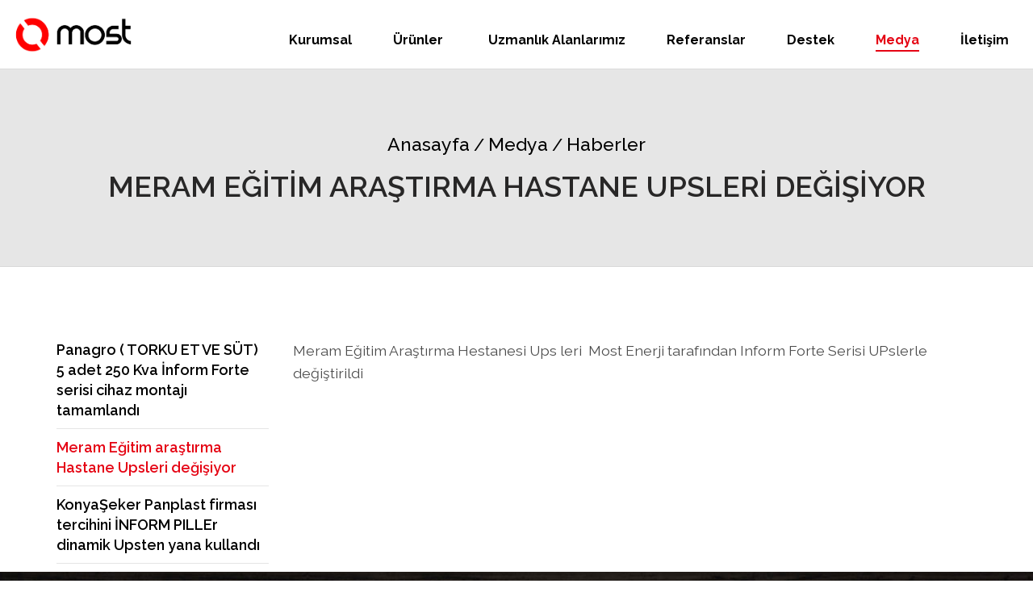

--- FILE ---
content_type: text/html; charset=utf-8
request_url: https://www.most.com.tr/medya/meram-egitim-arastirma-hastane-upsleri-degisiyor-175
body_size: 10840
content:
<!DOCTYPE html>
<html lang="tr-TR" xmlns="http://www.w3.org/1999/xhtml" ng-app="beoapp" lang="tr" class="desktop frontpage">
	<head><meta http-equiv="Cache-Control" content="no-cache, no-store, must-revalidate" /><meta http-equiv="Pragma" content="no-cache" /><meta http-equiv="Expires" content="0" /><meta name="viewport" content="width=device-width, initial-scale=1, minimum-scale=1" /><title>
	Meram Eğitim araştırma Hastane Upsleri değişiyor | Most Enerji Network - Kesintisiz Güç Kaynağı - Network Ürünleri
</title><meta name="keywords" content="most enerji, most network, güç kaynağı, güç kaynakları, kesintisiz güç kaynağı, kesintisiz güç kaynakları, enerji, solar enerji, yenilenebilir enerji, enerji santrali, enerji santralleri, güneş santralleri, güneş enerji santralleri, güneş enerji santral bakımı, enerji santrali bakımı, enerji santrali temizliği,  yapısal kablolama, kablolama" /><meta name="description" content="MOST markasıyla 1999 yılından bugüne kesintisiz güç kaynakları, yapısal kablolama ve yenilenebilir alternatif enerji sistemleri alanlarında uluslararası ortak partnerliklerimizi ve uzmanlığımızı birleştirerek ürün ve hizmet üretiyoruz." /><link rel="canonical" href="https://www.most.com.tr/tr/medya/meram-egitim-arastirma-hastane-upsleri-degisiyor-175" /><meta property="og:title" content="Meram Eğitim araştırma Hastane Upsleri değişiyor | Most Enerji Network - Kesintisiz Güç Kaynağı - Network Ürünleri"><meta property="og:description" content="MOST markasıyla 1999 yılından bugüne kesintisiz güç kaynakları, yapısal kablolama ve yenilenebilir alternatif enerji sistemleri alanlarında uluslararası ortak partnerliklerimizi ve uzmanlığımızı birleştirerek ürün ve hizmet üretiyoruz."><meta name="twitter:description" content="MOST markasıyla 1999 yılından bugüne kesintisiz güç kaynakları, yapısal kablolama ve yenilenebilir alternatif enerji sistemleri alanlarında uluslararası ortak partnerliklerimizi ve uzmanlığımızı birleştirerek ürün ve hizmet üretiyoruz."><div id="PnlHead">
	 

<head>
	 <meta name="viewport" content="width=device-width, initial-scale=1, shrink-to-fit=no">

	<link href="/controls/tema/default/assets/css/bootstrap.css" rel="stylesheet" media="screen">   
	<link href="/controls/tema/default/assets/datatable/datatables.min.css" rel="stylesheet">
	
	<link href="/controls/tema/default/assets/css/jquery.fancybox.css" rel="stylesheet" media="screen">    
 <link href="/controls/tema/default/assets/css/owl.carousel.css" rel="stylesheet" media="screen">                           
    <link href="/controls/tema/default/assets/css/owl.theme.css" rel="stylesheet" media="screen">  	
    <link href="/controls/tema/default/assets/css/style.css?v=2" rel="stylesheet" media="screen">       
    <link href="/controls/tema/default/assets/css/rapid-icons.css" rel="stylesheet" media="screen">                            
    <link href="/controls/tema/default/assets/css/animate.css" rel="stylesheet" media="screen">                                
    <link href="/controls/tema/default/assets/css/custom_animations.css" rel="stylesheet" media="screen">                      
   
           	
    <link href="/controls/tema/default/assets/css/nivo-lightbox.css" rel="stylesheet" media="screen">                          
    <link href="/controls/tema/default/assets/css/nivo_lightbox_themes/default/default.css" rel="stylesheet" media="screen">   
    <link href="/controls/tema/default/assets/css/nivo-slider.css" rel="stylesheet" media="screen">                            
    <link href="/controls/tema/default/assets/css/nivo_slider_themes/default/default.css" rel="stylesheet" media="screen">     
    <link href="/controls/tema/default/assets/css/colors/common_colors.css" rel="stylesheet" media="screen">                   
    <link href="/controls/tema/default/assets/css/colors/red.css" rel="stylesheet" media="screen">                             
                                
    <link href="/controls/tema/default/assets/css/custom.css" rel="stylesheet" media="screen">                             
    <link href="/controls/tema/default/assets/css/responsive.css" rel="stylesheet" media="screen"> 
    <link href="/controls/tema/default/assets/css/response.css?v=1" rel="stylesheet" media="screen"> 
    
    <!-- Modernizer and IE specyfic files -->  
    <script src="/controls/tema/default/assets/js/modernizr.custom.js"></script>
	<!-- Global site tag (gtag.js) - Google Analytics -->
<script async src="https://www.googletagmanager.com/gtag/js?id=UA-13140974-2"></script>
<script>
  window.dataLayer = window.dataLayer || [];
  function gtag(){dataLayer.push(arguments);}
  gtag('js', new Date());

  gtag('config', 'UA-13140974-2');
</script>
</head>

</div></head>
	<body >
		
			
				<form method="post" action="/medya/meram-egitim-arastirma-hastane-upsleri-degisiyor-175" id="Form1">
<div class="aspNetHidden">
<input type="hidden" name="__VIEWSTATE" id="__VIEWSTATE" value="/[base64]/[base64]/[base64]/[base64]" />
</div>

					<div id="PnlPage">
	 <div id="ctl07_PnlHeader">
		 
<!--<div id="preloader">
        <div id="status">
            <div class="spinner">
				  <div class="rect1"></div>
				  <div class="rect2"></div>
				  <div class="rect3"></div>
				  <div class="rect4"></div>
				  <div class="rect5"></div>
            </div>
        </div>
</div>-->

    <div class="cbp-spmenu cbp-spmenu-vertical cbp-spmenu-right" id="cbp-spmenu-s2">
        <h3>MENU</h3> 
        <div class="mobile_nav_close_button">
        <a href="" class="button close close_v1" id="hideRight"><div data-icon="&#xe10f;" class="button_icon close_icon"></div></a>
        </div>
        <nav id="mobile_menu_content">
           
							
							  <a class="drop" data-id="#active1" href="javascript:void(0)" > Kurumsal </a>
							<div class="m-dropdown" id="active1" style="display:none;">
								
							 <a class="" data-id="#pactive-1"  href="https://www.most.com.tr/kurumsal.html" > Hakkımızda </a>
							
							<div class="m2-dropdown" id="pactive-1" style="display:none;">
								
							 <a   href="https://www.most.com.tr/kurumsal/misyon-41" > Misyon </a>
							
							 <a   href="https://www.most.com.tr/kurumsal/vizyon-40" > Vizyon </a>
							
							 <a   href="https://www.most.com.tr/kurumsal/ekibimiz-39" > Ekibimiz </a>
							
							</div>
							
							 <a class="" data-id="#pactive-171"  href="https://www.most.com.tr/kurumsal/tarihce-171" > Tarihçe </a>
							
							<div class="m2-dropdown" id="pactive-171" style="display:none;">
								
							</div>
							
							 <a class="" data-id="#pactive-172"  href="https://www.most.com.tr/kurumsal/istiraklerimiz-172" > İştiraklerimiz </a>
							
							<div class="m2-dropdown" id="pactive-172" style="display:none;">
								
							</div>
							
							 <a class="" data-id="#pactive-2"  href="https://www.most.com.tr/cevre-politikasi.html" > Çevre Politikası </a>
							
							<div class="m2-dropdown" id="pactive-2" style="display:none;">
								
							</div>
							
							 <a class="" data-id="#pactive-3"  href="https://www.most.com.tr/sertifikalar.html" > Sertifikalar </a>
							
							<div class="m2-dropdown" id="pactive-3" style="display:none;">
								
							</div>
							
							 <a class="" data-id="#pactive-36"  href="https://www.most.com.tr/insan-kaynaklari.html" > İnsan Kaynakları </a>
							
							<div class="m2-dropdown" id="pactive-36" style="display:none;">
								
							</div>
							
							 <a class="" data-id="#pactive-4"  href="https://www.most.com.tr/bayilik.html" > Bayi Ol </a>
							
							<div class="m2-dropdown" id="pactive-4" style="display:none;">
								
							</div>
							
							 <a class="" data-id="#pactive-5"  href="https://www.most.com.tr/banka-hesaplari.html" > Hesap Bilgileri </a>
							
							<div class="m2-dropdown" id="pactive-5" style="display:none;">
								
							</div>
							
							</div>
								
						
							
							  <a class="drop" data-id="#active11" href="javascript:void(0)" > Ürünler </a>
							<div class="m-dropdown" id="active11" style="display:none;">
								
							 <a class="drop2" data-id="#pactive-42"  href="https://www.most.com.tr/kesintisiz-guc-kaynaklari" > Kesintisiz Güç Kaynakları </a>
							
							<div class="m2-dropdown" id="pactive-42" style="display:none;">
								
							 <a   href="https://www.most.com.tr/Line-Interactive" > Line Interactive </a>
							
							 <a   href="https://www.most.com.tr/Online-Kesintisiz-Guc-Kaynaklari" > Online Kesintisiz Güç Kaynakları </a>
							
							 <a   href="https://www.most.com.tr/Moduler-Kesintisiz-Guc-Kaynaklari" > Modüler Kesintisiz Güç Kaynakları </a>
							
							 <a   href="https://www.most.com.tr/Dinamik-Guc-Kaynaklari" > Dinamik Güç Kaynakları </a>
							
							</div>
							
							 <a class="drop2" data-id="#pactive-45"  href="https://www.most.com.tr/network" > Network </a>
							
							<div class="m2-dropdown" id="pactive-45" style="display:none;">
								
							 <a   href="https://www.most.com.tr/dikili-tip-rack-kabinetler" > 19" DİKİLİ TİP RACK KABİNETLER </a>
							
							 <a   href="https://www.most.com.tr/duvar-tipi-rack-kabinetler" > 19" DUVAR TİPİ RACK KABİNETLER </a>
							
							 <a   href="https://www.most.com.tr/veri-merkezi-kabinetleri" > VERİ MERKEZİ KABİNETLERİ </a>
							
							 <a   href="https://www.most.com.tr/outdoor-kabinetler" > OUTDOOR KABİNETLER </a>
							
							 <a   href="https://www.most.com.tr/lcs3-yapisal-kablolama" > LCS3 YAPISAL KABLOLAMA </a>
							
							</div>
							
							 <a class="drop2" data-id="#pactive-46"  href="https://www.most.com.tr/diger" > Diğer Ürünler & Çözümler </a>
							
							<div class="m2-dropdown" id="pactive-46" style="display:none;">
								
							 <a   href="https://www.most.com.tr/Yenilenebilir-Enerji-Kaynaklari" > Yenilenebilir Enerji Kaynakları </a>
							
							 <a   href="https://www.most.com.tr/akuler" > Aküler ve Akü Donanımları </a>
							
							 <a   href="https://www.most.com.tr/regulatorler" > Regülatörler </a>
							
							 <a   href="https://www.most.com.tr/Redresorler" > Redresörler </a>
							
							 <a   href="https://www.most.com.tr/Frekans-Konvertorleri" > Frekans Konvertörleri </a>
							
							 <a   href="https://www.most.com.tr/izole-Guc-Sistemleri" > Tıbbi İzole Güç Sistemleri </a>
							
							 <a   href="https://www.most.com.tr/Statik-Transfer-Switch" > Statik Transfer Switch </a>
							
							 <a   href="https://www.most.com.tr/Aktif-Harmonik-Filtre" > Aktif Harmonik Filtre </a>
							
							</div>
							
							</div>
								
						
							
							  <a class="drop" data-id="#active5" href="javascript:void(0)" > Uzmanlık Alanlarımız </a>
							<div class="m-dropdown" id="active5" style="display:none;">
								
							 <a class="" data-id="#pactive-18"  href="https://www.most.com.tr/uzmanlik-alanlarimiz/kesintisiz-guc-kaynaklari-18" > Kesintisiz Güç Kaynakları </a>
							
							<div class="m2-dropdown" id="pactive-18" style="display:none;">
								
							</div>
							
							 <a class="" data-id="#pactive-19"  href="https://www.most.com.tr/uzmanlik-alanlarimiz/yapisal-kablolama-19" > Yapısal Kablolama </a>
							
							<div class="m2-dropdown" id="pactive-19" style="display:none;">
								
							</div>
							
							 <a class="" data-id="#pactive-60"  href="https://www.most.com.tr/uzmanlik-alanlarimiz/alternatif-enerji-sistemleri-ruzgar-ve-gunes-enerji-sistemleri-60" > Alternatif enerji Sistemleri (Rüzgar ve Güneş Enerji sistemleri) </a>
							
							<div class="m2-dropdown" id="pactive-60" style="display:none;">
								
							</div>
							
							 <a class="" data-id="#pactive-61"  href="https://www.most.com.tr/uzmanlik-alanlarimiz/sektor-bazli-muhendislik-ve-danismanlik-projeleri-61" > SEKTÖR BAZLI MÜHENDİSLİK ve DANIŞMANLIK PROJELERİ </a>
							
							<div class="m2-dropdown" id="pactive-61" style="display:none;">
								
							</div>
							
							</div>
								
						
					<a  href="https://www.most.com.tr/referanslar/referanslarimiz-59" title="Referanslar">Referanslar</a>
						
							
							  <a class="drop" data-id="#active4" href="javascript:void(0)" > Destek </a>
							<div class="m-dropdown" id="active4" style="display:none;">
								
							 <a class="" data-id="#pactive-22"  href="https://www.most.com.tr/destek/ariza-bildirim-formu-22" > Arıza Bildirim Formu </a>
							
							<div class="m2-dropdown" id="pactive-22" style="display:none;">
								
							</div>
							
							 <a class="" data-id="#pactive-21"  href="https://www.most.com.tr/destek/guc-tespiti-talep-formu-21" > Güç Tespiti Talep Formu </a>
							
							<div class="m2-dropdown" id="pactive-21" style="display:none;">
								
							</div>
							
							 <a class="" data-id="#pactive-20"  href="https://www.most.com.tr/destek/ups-almak-istiyorum-20" > UPS Almak İstiyorum </a>
							
							<div class="m2-dropdown" id="pactive-20" style="display:none;">
								
							</div>
							
							</div>
								
						
							
							  <a class="drop" data-id="#active6" href="javascript:void(0)" > Medya </a>
							<div class="m-dropdown" id="active6" style="display:none;">
								
							 <a class="" data-id="#pactive-33"  href="https://www.most.com.tr/medya/haberler-33" > Haberler </a>
							
							<div class="m2-dropdown" id="pactive-33" style="display:none;">
								
							 <a   href="https://www.most.com.tr/medya/panagro--torku-et-ve-sut-5-adet-250-kva-inform-forte-serisi-cihaz-montaji-tamamlandi-184" > Panagro ( TORKU ET VE SÜT) 5 adet 250 Kva İnform Forte serisi cihaz montajı tamamlandı </a>
							
							 <a   href="https://www.most.com.tr/medya/meram-egitim-arastirma-hastane-upsleri-degisiyor-175" > Meram Eğitim araştırma Hastane Upsleri değişiyor </a>
							
							 <a   href="https://www.most.com.tr/medya/konyaseker-panplast-firmasi-tercihini-inform-piller-dinamik-upsten-yana-kullandi-34" > KonyaŞeker Panplast firması tercihini İNFORM PILLEr dinamik Upsten yana kullandı </a>
							
							</div>
							
							 <a class="" data-id="#pactive-23"  href="https://www.most.com.tr/medya/video-galeri-23" > Video Galeri </a>
							
							<div class="m2-dropdown" id="pactive-23" style="display:none;">
								
							</div>
							
							 <a class="" data-id="#pactive-25"  href="https://www.most.com.tr/medya/etkinliklerimiz-25" > Etkinliklerimiz </a>
							
							<div class="m2-dropdown" id="pactive-25" style="display:none;">
								
							 <a   href="https://www.most.com.tr/medya/geleneksel-iftarimizi-yaptik-26" > Geleneksel İftarımızı Yaptık </a>
							
							</div>
							
							 <a class="" data-id="#pactive-27"  href="https://www.most.com.tr/medya/fotograf-galerisi-27" > Fotograf Galerisi </a>
							
							<div class="m2-dropdown" id="pactive-27" style="display:none;">
								
							 <a   href="https://www.most.com.tr/medya/most-brosur-2024-1-183" > Most Broşür 2024-1 </a>
							
							 <a   href="https://www.most.com.tr/medya/most-brosur-2024-2-182" > Most Broşür 2024-2 </a>
							
							</div>
							
							</div>
								
						
					<a  href="https://www.most.com.tr/iletisim" title="İletişim">İletişim</a>
						
        </nav>
    </div>

	
	 <section id="nav_bar">
        <div class="container-fluid">
            <div class="row">
                <div class="col-xs-12 col-sm-12 col-md-12 col-lg-12">
                    <div id="logo" class="logo"><a href="https://www.most.com.tr"><img src="/controls/tema/default/assets/images/logo_dark.png" alt="logo"></a></div>
                    <nav id="navigation">
                        <ul>
                            
							<li id="a1" class=" dropdown visible-lg visible-md">
							<a class="dropdown-toggle" data-toggle="dropdown"  href="javascript:void(0)">Kurumsal</a>
							<ul class="dropdown-menu">
								
								 <li><a class="dropdown-item" href="https://www.most.com.tr/kurumsal.html" title="Hakkımızda">Hakkımızda</a> </li>
								
								 <li><a class="dropdown-item" href="https://www.most.com.tr/kurumsal/tarihce-171" title="Tarihçe">Tarihçe</a> </li>
								
								 <li><a class="dropdown-item" href="https://www.most.com.tr/kurumsal/istiraklerimiz-172" title="İştiraklerimiz">İştiraklerimiz</a> </li>
								
								 <li><a class="dropdown-item" href="https://www.most.com.tr/cevre-politikasi.html" title="Çevre Politikası">Çevre Politikası</a> </li>
								
								 <li><a class="dropdown-item" href="https://www.most.com.tr/sertifikalar.html" title="Sertifikalar">Sertifikalar</a> </li>
								
								 <li><a class="dropdown-item" href="https://www.most.com.tr/insan-kaynaklari.html" title="İnsan Kaynakları">İnsan Kaynakları</a> </li>
								
								 <li><a class="dropdown-item" href="https://www.most.com.tr/bayilik.html" title="Bayi Ol">Bayi Ol</a> </li>
								
								 <li><a class="dropdown-item" href="https://www.most.com.tr/banka-hesaplari.html" title="Hesap Bilgileri">Hesap Bilgileri</a> </li>
								
							</ul>
						</li>
						
							
							 <li id="a11" class="dropdown full-width visible-lg visible-md">
								<a  href="javascript:void(0)" class="dropdown-toggle"   data-toggle="dropdown">Ürünler </a>
								<ul class="dropdown-menu" role="menu">
								<div class="container">
								<div class="col-xl-9 col-lg-12 offset-xl-2">
								<div class="row">
								
									
								<div class="col-sm-4 p-0">
								<li><a class="top-link" href="/kesintisiz-guc-kaynaklari">KESİNTİSİZ GÜÇ KAYNAKLARI</a>
									<ul class="sub-menu">
									
										<li>
										<a href="/Line-Interactive">LİNE INTERACTİVE</a>
										
										
										<ul class="sub-menu-two">
										
											
										</ul>
										
										</li>
										
										
										
										<li>
										<a href="/Online-Kesintisiz-Guc-Kaynaklari">ONLİNE KESİNTİSİZ GÜÇ KAYNAKLARI</a>
										
										
										<ul class="sub-menu-two">
										
											<li>
												<a href="/urunler/1-faz-giris--1-faz-cikis-48">1 FAZ GİRİŞ / 1 FAZ ÇIKIŞ</a>
											</li>
											
											
											<li>
												<a href="/urunler/3-faz-giris--1-faz-cikis-49">3 FAZ GİRİŞ / 1 FAZ ÇIKIŞ</a>
											</li>
											
											
											<li>
												<a href="/urunler/3-faz-giris--3-faz-cikis-50">3 FAZ GİRİŞ / 3 FAZ ÇIKIŞ</a>
											</li>
											
											
											
										</ul>
										
										</li>
										
										
										
										<li>
										<a href="/Moduler-Kesintisiz-Guc-Kaynaklari">MODÜLER KESİNTİSİZ GÜÇ KAYNAKLARI</a>
										
										
										<ul class="sub-menu-two">
										
											
										</ul>
										
										</li>
										
										
										
										<li>
										<a href="/Dinamik-Guc-Kaynaklari">DİNAMİK GÜÇ KAYNAKLARI</a>
										
										
										<ul class="sub-menu-two">
										
											
										</ul>
										
										</li>
										
										
										
									</ul>
								
								</li>
								</div>
								
								
								<div class="col-sm-4 p-0">
								<li><a class="top-link" href="/network">NETWORK</a>
									<ul class="sub-menu">
									
										<li>
										<a href="/dikili-tip-rack-kabinetler">19" DİKİLİ TİP RACK KABİNETLER</a>
										
										
										<ul class="sub-menu-two">
										
											
										</ul>
										
										</li>
										
										
										
										<li>
										<a href="/duvar-tipi-rack-kabinetler">19" DUVAR TİPİ RACK KABİNETLER</a>
										
										
										<ul class="sub-menu-two">
										
											
										</ul>
										
										</li>
										
										
										
										<li>
										<a href="/veri-merkezi-kabinetleri">VERİ MERKEZİ KABİNETLERİ</a>
										
										
										<ul class="sub-menu-two">
										
											
										</ul>
										
										</li>
										
										
										
										<li>
										<a href="/outdoor-kabinetler">OUTDOOR KABİNETLER</a>
										
										
										<ul class="sub-menu-two">
										
											
										</ul>
										
										</li>
										
										
										
										<li>
										<a href="/lcs3-yapisal-kablolama">LCS3 YAPISAL KABLOLAMA</a>
										
										
										<ul class="sub-menu-two">
										
											
										</ul>
										
										</li>
										
										
										
									</ul>
								
								</li>
								</div>
								
								
								<div class="col-sm-4 p-0">
								<li><a class="top-link" href="/diger">DİĞER ÜRÜNLER & ÇÖZÜMLER</a>
									<ul class="sub-menu">
									
										<li>
										<a href="/Yenilenebilir-Enerji-Kaynaklari">YENİLENEBİLİR ENERJİ KAYNAKLARI</a>
										
										
										<ul class="sub-menu-two">
										
											
										</ul>
										
										</li>
										
										
										
										<li>
										<a href="/akuler">AKÜLER VE AKÜ DONANIMLARI</a>
										
										
										<ul class="sub-menu-two">
										
											
										</ul>
										
										</li>
										
										
										
										<li>
										<a href="/regulatorler">REGÜLATÖRLER</a>
										
										
										<ul class="sub-menu-two">
										
											
										</ul>
										
										</li>
										
										
										
										<li>
										<a href="/Redresorler">REDRESÖRLER</a>
										
										
										<ul class="sub-menu-two">
										
											
										</ul>
										
										</li>
										
										
										
										<li>
										<a href="/Frekans-Konvertorleri">FREKANS KONVERTÖRLERİ</a>
										
										
										<ul class="sub-menu-two">
										
											
										</ul>
										
										</li>
										
										
										
										<li>
										<a href="/izole-Guc-Sistemleri">TIBBİ İZOLE GÜÇ SİSTEMLERİ</a>
										
										
										<ul class="sub-menu-two">
										
											
										</ul>
										
										</li>
										
										
										
										<li>
										<a href="/Statik-Transfer-Switch">STATİK TRANSFER SWİTCH</a>
										
										
										<ul class="sub-menu-two">
										
											
										</ul>
										
										</li>
										
										
										
										<li>
										<a href="/Aktif-Harmonik-Filtre">AKTİF HARMONİK FİLTRE</a>
										
										
										<ul class="sub-menu-two">
										
											
										</ul>
										
										</li>
										
										
										
									</ul>
								
								</li>
								</div>
								
								
								</div>
								</div>
								</div>
									
								</ul>
							</li>  
							
							
							<li id="a5" class=" dropdown visible-lg visible-md">
							<a class="dropdown-toggle" data-toggle="dropdown"  href="javascript:void(0)">Uzmanlık Alanlarımız</a>
							<ul class="dropdown-menu">
								
								 <li><a class="dropdown-item" href="https://www.most.com.tr/uzmanlik-alanlarimiz/kesintisiz-guc-kaynaklari-18" title="Kesintisiz Güç Kaynakları">Kesintisiz Güç Kaynakları</a> </li>
								
								 <li><a class="dropdown-item" href="https://www.most.com.tr/uzmanlik-alanlarimiz/yapisal-kablolama-19" title="Yapısal Kablolama">Yapısal Kablolama</a> </li>
								
								 <li><a class="dropdown-item" href="https://www.most.com.tr/uzmanlik-alanlarimiz/alternatif-enerji-sistemleri-ruzgar-ve-gunes-enerji-sistemleri-60" title="Alternatif enerji Sistemleri (Rüzgar ve Güneş Enerji sistemleri)">Alternatif enerji Sistemleri (Rüzgar ve Güneş Enerji sistemleri)</a> </li>
								
								 <li><a class="dropdown-item" href="https://www.most.com.tr/uzmanlik-alanlarimiz/sektor-bazli-muhendislik-ve-danismanlik-projeleri-61" title="SEKTÖR BAZLI MÜHENDİSLİK ve DANIŞMANLIK PROJELERİ">SEKTÖR BAZLI MÜHENDİSLİK ve DANIŞMANLIK PROJELERİ</a> </li>
								
							</ul>
						</li>
						
						<li id="a2" class="visible-lg visible-md"><a href="https://www.most.com.tr/referanslar/referanslarimiz-59" title="Referanslar">Referanslar</a></li>
						
							<li id="a4" class=" dropdown visible-lg visible-md">
							<a class="dropdown-toggle" data-toggle="dropdown"  href="javascript:void(0)">Destek</a>
							<ul class="dropdown-menu">
								
								 <li><a class="dropdown-item" href="https://www.most.com.tr/destek/ariza-bildirim-formu-22" title="Arıza Bildirim Formu">Arıza Bildirim Formu</a> </li>
								
								 <li><a class="dropdown-item" href="https://www.most.com.tr/destek/guc-tespiti-talep-formu-21" title="Güç Tespiti Talep Formu">Güç Tespiti Talep Formu</a> </li>
								
								 <li><a class="dropdown-item" href="https://www.most.com.tr/destek/ups-almak-istiyorum-20" title="UPS Almak İstiyorum">UPS Almak İstiyorum</a> </li>
								
							</ul>
						</li>
						
							<li id="a6" class=" dropdown visible-lg visible-md">
							<a class="dropdown-toggle" data-toggle="dropdown"  href="javascript:void(0)">Medya</a>
							<ul class="dropdown-menu">
								
								 <li><a class="dropdown-item" href="https://www.most.com.tr/medya/haberler-33" title="Haberler">Haberler</a> </li>
								
								 <li><a class="dropdown-item" href="https://www.most.com.tr/medya/video-galeri-23" title="Video Galeri">Video Galeri</a> </li>
								
								 <li><a class="dropdown-item" href="https://www.most.com.tr/medya/etkinliklerimiz-25" title="Etkinliklerimiz">Etkinliklerimiz</a> </li>
								
								 <li><a class="dropdown-item" href="https://www.most.com.tr/medya/fotograf-galerisi-27" title="Fotograf Galerisi">Fotograf Galerisi</a> </li>
								
							</ul>
						</li>
						
						<li id="a7" class="visible-lg visible-md"><a href="https://www.most.com.tr/iletisim" title="İletişim">İletişim</a></li>
						
						        
                        </ul>
						
						<div class="mobile_nav_open_button">
							<a href="" class="button mobile_nav_open hidden-lg hidden-md" id="showRight"><div data-icon="&#xe2f3;" class="button_icon nav_open"></div></a>
						</div>
                    </nav>
                </div>
            </div>
        </div>
    </section>
	   
	</div>




<section class="banner" style="background-image:url()">
	<div class="container-fluid p-0">
					<ol class="breadcrumb d-flex align-items-center  ">
					
							<li><a class="text-capitalize" href="/tr/anasayfa">Anasayfa</a></li>
							
							<li><a href="#"><span>/</span>Medya</a></li>
							
							<li><a href="/medya/haberler-33"><span>/</span>Haberler</a></li>
							
							
				</ol>
			<div class="container ">
				<div class="text-center">
					<h1>Meram Eğitim araştırma Hastane Upsleri değişiyor</h1>
					
				</div>
			</div>
		
	</div>
</section>
<section class="ptop-90" >
	<div class="container">
	<div class="row">


<div class="col-sm-3">
	<div class="sidebar">
		
		<div id="ctl07_PnlSidebar">
		 	

<div class="sidebar-menu">
	<div class="sidebar-menu-title mb-3">
		<a class="   " href="/medya/panagro--torku-et-ve-sut-5-adet-250-kva-inform-forte-serisi-cihaz-montaji-tamamlandi-184"> Panagro ( TORKU ET VE SÜT) 5 adet 250 Kva İnform Forte serisi cihaz montajı tamamlandı</a>
	</div>
	
	
</div><hr>
	

<div class="sidebar-menu">
	<div class="sidebar-menu-title mb-3">
		<a class=" active  " href="/medya/meram-egitim-arastirma-hastane-upsleri-degisiyor-175"> Meram Eğitim araştırma Hastane Upsleri değişiyor</a>
	</div>
	
	
</div><hr>
	

<div class="sidebar-menu">
	<div class="sidebar-menu-title mb-3">
		<a class="   " href="/medya/konyaseker-panplast-firmasi-tercihini-inform-piller-dinamik-upsten-yana-kullandi-34"> KonyaŞeker Panplast firması tercihini İNFORM PILLEr dinamik Upsten yana kullandı</a>
	</div>
	
	
</div><hr>

	</div>
		
	</div>
</div>

<div class="col-sm-9">
	
	
	<div class="table-details">
	<p>Meram Eğitim Araştırma Hestanesi Ups leri&nbsp; Most Enerji tarafından Inform Forte Serisi UPslerle değiştirildi</p>
	
	</div>
	
	<div class="clearfix"></div>
	<div class="clearfix"></div>
	
	<div class="clearfix"></div>
	
	
</div>
</div>
</section>
<div id="ctl07_PnlFooter">
		 

   <section id="footer" data-stellar-background-ratio="0.5">
        <div class="container-fluid">
            <div class="row">
                <div class="col-xs-12 col-sm-6 col-md-6 col-lg-6 footer_content" >
					<h4>©  MOST | Tüm hakları saklıdır.</h4>   
					<div class="social_icons">
	                <ul>
					
	                    <li><div data-icon="&#xe282;" class="social_icon linkedin_icon" onclick="location.href='https://www.linkedin.com/company/mostenerjinetwork'"></div></li>
	                   
						
	                    <li><div data-icon="&#xe280;" class="social_icon instagram_icon" onclick="location.href='https://www.instagram.com/mostenerjinetwork/'"></div></li>
	                   
						
	                    <li><div data-icon="&#xe281;" class="social_icon facebook_icon" onclick="location.href='https://www.facebook.com/mostenerjinetwork/'"></div></li>
	                   
						
	                </ul>
					</div>  
					
                </div>	
				<div class="col-xs-12 col-sm-6 col-md-6 col-lg-6 footer_arrow_container" >
					<a href="javascript:void(0)" onclick="topup('')"  class="button arrow_up arrow_up_v1"><div data-icon="&#xe106;" class="button_icon arrow_up_icon"></div></a>
                </div>
            </div>
        </div>
    </section>
	
 <div class="md-overlay"></div>
 
	<script src="/controls/tema/default/assets/js/jquery-2.0.3.min.js"></script> 
	<script src="/controls/tema/default/assets/datatable/datatables.min.js" ></script>	
	<script src="/controls/tema/default/assets/js/owl.carousel.min.js"></script> 	
	<script src="/controls/tema/default/assets/js/jquery.fancybox.min.js"></script>      
    <script src="/controls/tema/default/assets/js/jquery.easing.min.js"></script>      
    <script src="/controls/tema/default/assets/js/jquery.scrollTo.js"></script>          
    <script src="/controls/tema/default/assets/js/main.js"></script>                   
    <script src="/controls/tema/default/assets/js/custom.js"></script>                   
    <script src="/controls/tema/default/assets/js/retina.js"></script>                 
    <script src="/controls/tema/default/assets/js/waypoints.min.js"></script>          
    <script src="/controls/tema/default/assets/js/waypoints-sticky.min.js"></script>   
    <script src="/controls/tema/default/assets/js/owl.carousel.min.js"></script>       
    <script src="/controls/tema/default/assets/js/nivo-lightbox.min.js"></script>      
    <script src="/controls/tema/default/assets/js/jquery.nivo.slider.js"></script>     
    <script src="/controls/tema/default/assets/js/classie.js"></script>                
    <script src="/controls/tema/default/assets/js/jquery.counterup.min.js"></script>   
    <script src="/controls/tema/default/assets/js/jquery.fitvids.js"></script>         
    <script src="/controls/tema/default/assets/js/jquery.stellar.js"></script>  
	<script src="/controls/tema/default/assets/js/modalEffects.js"></script>                 

	<script>
			$( "#search-click h6" ).click(function() {
			
			$(".search").addClass("show")
			$("body").addClass("over")
			});	
			$( "#search-close" ).click(function() {
			$(".search").removeClass("show");
			
			});
			
			
		$('#kaydet').click(function(){
		var phonenumber= document.getElementById('phonenumber').value;
		
	if(phonenumber.length>9 && phonenumber.length<12){
		 $.ajax({
        type: "POST",
        url: "/controls/most.ashx",
        data: {
			type:'telefon',
            "telefon": phonenumber
        },
        contentType: "application/x-www-form-urlencoded;charset=ISO-8859-15",
        cache: false,
        success: function(result) {
            if (result == "success") {
               alert("En kısa sürede dönüş sağlanacaktır");
              	$(".search").removeClass("show")
            } else {
               alert("Lütfen tekrar deneyiniz");
			   
            }
        }
    });
		}
		})
		
			</script>
	
    
    
    <!-- MOBILE NAVIGATION -->
    <script>
        var showRight = document.getElementById( 'showRight' ),
        hideRight = document.getElementById( 'hideRight' ),
        menuRight = document.getElementById( 'cbp-spmenu-s2' ),
        body = document.body;
        
        showRight.onclick = function(event) {
       		"use strict";
       		event.preventDefault();
            classie.toggle( this, 'active' );
            classie.toggle( menuRight, 'cbp-spmenu-open' );
            disableOther( 'showRight' );
            return false;
        };
    
        hideRight.onclick = function(event) {
        	"use strict";
        	event.preventDefault();
            classie.toggle( this, 'active' );
            classie.toggle( menuRight, 'cbp-spmenu-open' );
            disableOther( 'showRight' );
            return false;
        };
		$("input").prop('required',true);
		$("#phonenumber").prop('required',false);
    </script>
	</div>
<script >
			$("#a6").addClass("actives");
			$(document).ready(function () {
  $('.table').DataTable({
   responsive: true,
	  "language":{
"url":"https://cdn.datatables.net/plug-ins/1.11.4/i18n/tr.json"
}});
  $('.dataTables_length').addClass('bs-select');
});
			</script>

</div>
				
<div class="aspNetHidden">

	<input type="hidden" name="__VIEWSTATEGENERATOR" id="__VIEWSTATEGENERATOR" value="CA0B0334" />
</div></form>
			
	</body>
	</html>

--- FILE ---
content_type: text/css
request_url: https://www.most.com.tr/controls/tema/default/assets/css/style.css?v=2
body_size: 16468
content:
@import url('https://fonts.googleapis.com/css2?family=Raleway:ital,wght@0,300;0,400;0,500;0,600;0,700;1,700');
/*

@import url('https://fonts.googleapis.com/css2?family=Mukta:wght@200;300;400;500;600;700');
 --*/
body,div,dl,dt,dd,ul,ol,li,h1,h2,h3,h4,h5,h6,pre,form,fieldset,p,blockquote,hr,th,td {
	margin:0; 
	padding:0;	
	-moz-osx-font-smoothing: grayscale;
	-webkit-font-smoothing: antialiased;
	text-rendering: optimizeLegibility;
}


section {
	overflow:hidden
}



body {
	 overflow-y: scroll;
	
	font-family: 'Raleway', sans-serif;
}

p {
    font-size: 1rem;
	line-height: 1.625rem;
  
    font-weight : normal;
}


a:hover {
	text-decoration: none;
	font-weight : normal;
}

a:focus {
	outline:none;
	text-decoration: none;
} 

a:not([class]) {
	text-decoration: none;
	font-weight : normal;
}

a:not([class]):hover {
	text-decoration: none;
	font-weight : normal;
}



/*-- H1-H6 --*/

h1,h2,h3,h4,h6 {
   
    text-transform:uppercase;
    font-weight : normal;
}

h1 {
    font-size:6.875rem;
    line-height:6.5rem;   
}

h2 {
    font-size:5.625rem;
    line-height:4.875rem;
}

h3 {
    font-size:3.125rem;
    line-height:3.125rem;
}

h4 {
    font-size:1.25rem;
    line-height: 2rem;
}

h5 {
    
    font-size:1.5rem;
    line-height: 2.25rem;
    font-weight:normal;
}

h6 {
    font-size:1rem;
    line-height: 1rem;
    text-rendering: geometricPrecision;
}


/*-- MISC --*/


ul {
    list-style:none
}

li a {
    display:inline;
}

hr {
    margin-top: 0.568rem;
    margin-bottom: 0.568rem;
    border-color:#e5e5e5;
}

.video iframe {
	border:none;
}

.p-0{padding:0 ;}
/*--------------------------------------*/
/* 3. MOBILE NAVIGATION ----------------*/
/*--------------------------------------*/

.cbp-spmenu {
	position: fixed;
}

.cbp-spmenu h3 {
	font-size: 17px;
	line-height:2.3rem;
	padding: 1.3rem;
    padding-left:2rem;
	margin: 0;
	float:
	left;
}

.cbp-spmenu a {
	display: block;
	font-size: 16px;
	text-decoration:
	none;
	text-align: left;
	-webkit-transition: all 0.15s ease-in-out;
	-moz-transition: all 0.15s ease-in-out;
	-o-transition: all 0.15s ease-in-out;
	transition: all 0.15s ease-in-out;
}

.cbp-spmenu-vertical {
	width: 70%;
	height: 100%;
	top: 0;
	z-index: 1000;
	overflow: auto;
}

.cbp-spmenu-vertical a {
	border-bottom: 1px solid;
    padding:1rem;
    padding-left:2rem;
}

.cbp-spmenu-right {
	right: -70%;
}

.cbp-spmenu-right.cbp-spmenu-open {
	right: 0px;
}

.cbp-spmenu,
.cbp-spmenu-push {
	-webkit-transition: all 0.3s ease;
	-moz-transition: all 0.3s ease;
	transition: all 0.3s ease;
}

.mobile_nav_close_button {
	position:absolute;
	right:0;
	top:0;
	border:0;
}

.mobile_nav_close_button a {
	border:0;
}

#mobile_menu_content {
    border-top: 1px solid;
    clear:both;
}


/*--------------------------------------*/
/* 4. BUTTONS --------------------------*/
/*--------------------------------------*/


/*-- Call to Action - Dark --*/

a.cta_dark {
	text-decoration: none;
}

.cta_dark {
    display:inline-block;
	
    text-transform:uppercase;
	font-size:1rem;
	line-height:0rem;
	padding-top:1.8rem;
    padding-bottom:1.8rem;
	padding-left:1.3rem;
    padding-right:1.3rem;
	text-decoration:none;
    text-transform:uppercase;
	text-align:center;
    border:solid 2px;   
    -webkit-transition: all 0.2s ease-in-out;
    -moz-transition: all 0.2s ease-in-out;
    -o-transition: all 0.2s ease-in-out;
    transition: all 0.2s ease-in-out;
    background:none;
}

.cta_dark_icon {
	font-size:2rem;
	padding-top:0.8rem;
    padding-bottom:0.8rem;
    padding-left:0.8rem;
    padding-right:0.9rem;
}

.cta_dark:visited, .cta_dark:active {
    text-decoration:none;
}

.cta_dark:focus {
    outline:none;
    text-decoration:none;
}


/*-- Call to Action - Light --*/

a.cta_light {
	text-decoration: none;
}

.cta_light {
    display:inline-block;
	
    text-transform:uppercase;
	font-size:1rem;
	line-height:0rem;
	padding-top:1.8rem;
    padding-bottom:1.8rem;
	padding-left:1.3rem;
    padding-right:1.3rem;
	text-decoration:none;
    text-transform:uppercase;
	text-align:center;
    border:solid 2px;   
    -webkit-transition: all 0.2s ease-in-out;
    -moz-transition: all 0.2s ease-in-out;
    -o-transition: all 0.2s ease-in-out;
    transition: all 0.2s ease-in-out;
    background:none;
}

.cta_light_icon {
	font-size:2rem;
	padding-top:0.8rem;
    padding-bottom:0.8rem;
    padding-left:0.8rem;
    padding-right:0.9rem;
}

.cta_light:visited, .cta_light:active {
    text-decoration:none;
}

.cta_light:focus {
    outline:none;
    text-decoration:none;
}


/*-- ICON BUTTONS COMMON STYLES --*/

a.button {
	width:4.875rem;
	height:4.875rem;
	position:relative;
	display:block;
	cursor:pointer;
}

a.button:focus {
	outline: none;
}

.button_icon {
	width:2rem;
	height:2rem;
	position:absolute;
	left:50%;
	top:50%;
	margin:-1rem 0 0 -1rem;
	font-size: 2rem;
	line-height: 0rem;
	z-index:2;	
	-webkit-transition: all 0.4s ease-in-out;
    -moz-transition: all 0.4s ease-in-out;
    -o-transition: all 0.4s ease-in-out;
    transition: all 0.4s ease-in-out;
}


/*-- Pagination Buttons --*/

.pagination_button {
	-webkit-transition: all 0.4s ease-in-out;
    -moz-transition: all 0.4s ease-in-out;
    -o-transition: all 0.4s ease-in-out;
    transition: all 0.4s ease-in-out;
}

.pagination_button_text {
	
    text-transform:uppercase;
	width:2rem;
	height:2rem;
	position:absolute;
	left:50%;
	top:50%;
	margin:-1rem 0 0 -1rem;
	font-size: 1.5rem;
	text-align:center;
	line-height:2.2rem;
	z-index:2;	
	-webkit-transition: all 0.4s ease-in-out;
    -moz-transition: all 0.4s ease-in-out;
    -o-transition: all 0.4s ease-in-out;
    transition: all 0.4s ease-in-out;
}


/*-- HOME ARROW BUTTON --*/

.arrow_down {
	-webkit-transition: all 0.25s ease-in-out;
    -moz-transition: all 0.25s ease-in-out;
    -o-transition: all 0.25s ease-in-out;
    transition: all 0.25s ease-in-out;
}

.arrow_down_mouse_over{
	-webkit-animation: animation_bounce_over 1500ms linear both;
	animation: animation_bounce_over 1500ms linear both;
}

.arrow_down_mouse_out{
	-webkit-animation: animation_bounce_out 1500ms linear both;
	animation: animation_bounce_out 1500ms linear both;
}

.arrow_down .button_icon {
	padding-top: 0.17rem;
}



/*-- MOBILE NAV OPEN BUTTON --*/

.mobile_nav_open {
	-webkit-transition: all 0.25s ease-in-out;
    -moz-transition: all 0.25s ease-in-out;
    -o-transition: all 0.25s ease-in-out;
    transition: all 0.25s ease-in-out;
}

.mobile_nav_open_over{
	-webkit-animation: animation_scale_over 1000ms linear both;
	animation: animation_scale_over 1000ms linear both;
}

.mobile_nav_open_out{
	-webkit-animation: animation_scale_out 1000ms linear both;
	animation: animation_scale_out 1000ms linear both;
}


/*-- CLOSE BUTTON --*/

.close {
	-webkit-transition: all 0.25s ease-in-out;
    -moz-transition: all 0.25s ease-in-out;
    -o-transition: all 0.25s ease-in-out;
    transition: all 0.25s ease-in-out;
}

.close_over{
	-webkit-animation: animation_spin 1000ms linear both;
	animation: animation_spin 1000ms linear both;
}

.close_out{
	-webkit-animation: animation_spin2 1000ms linear both;
	animation: animation_spin2 1000ms linear both;
}

.close .button_icon {
	padding-top: 0.17rem;
}


/*-- Arrow Right Button --*/

.arrow_right {
	border:solid 2px;
	-webkit-transition: all 0.25s ease-in-out;
    -moz-transition: all 0.25s ease-in-out;
    -o-transition: all 0.25s ease-in-out;
    transition: all 0.25s ease-in-out;
}

.arrow_right_mouse_over{
	/* -webkit-animation: animation_portfolio_next_over 1500ms linear both; */
	/* animation: animation_portfolio_next_over 1500ms linear both; */
}

.arrow_right_mouse_out{
	/* -webkit-animation: animation_portfolio_next_out 1500ms linear both; */
	/* animation: animation_portfolio_next_out 1500ms linear both; */
}

.arrow_right .button_icon {
	padding-top: 0.1rem;
}

.arrow_right_v2 {
	border:2px;
}



/*-- PORTFOLIO PREV BUTTON --*/

.arrow_left {
	border:solid 2px;
	-webkit-transition: all 0.25s ease-in-out;
    -moz-transition: all 0.25s ease-in-out;
    -o-transition: all 0.25s ease-in-out;
    transition: all 0.25s ease-in-out;
}

.arrow_left_mouse_over{
	/* -webkit-animation: animation_portfolio_prev_over 1500ms linear both; */
	/* animation: animation_portfolio_prev_over 1500ms linear both; */
}

.arrow_left_mouse_out{
	/* -webkit-animation: animation_portfolio_prev_out 1500ms linear both; */
	/* animation: animation_portfolio_prev_out 1500ms linear both; */
}

.arrow_left .button_icon {
	padding-top: 0.1rem;
}

.arrow_left_v2 {
	border:2px;
}

/*-- FOOTER ARROW BUTTON --*/

.arrow_up {
	border:solid 2px;
    background:none;  
	-webkit-transition: all 0.25s ease-in-out;
    -moz-transition: all 0.25s ease-in-out;
    -o-transition: all 0.25s ease-in-out;
    transition: all 0.25s ease-in-out;
}

.arrow_up_mouse_over{
	-webkit-animation: animation_footer_arrow_over 1000ms linear both;
	animation: animation_footer_arrow_over 1000ms linear both;
}

.arrow_up_mouse_out{
	-webkit-animation: animation_footer_arrow_out 1000ms linear both;
	animation: animation_footer_arrow_out 1000ms linear both;
}


/*--------------------------------------*/
/* 5. MISC -----------------------------*/
/*--------------------------------------*/


/*-- INTRO SECTION --*/

.title_big {
	height:29.25rem;
	text-align:right;
	padding-right:5rem;
	display:table;
}

.title_big h2 {
	display:table-cell;
	vertical-align: middle;
}

.title_content {
	display:table;
	padding:5rem;
	max-width:60rem;
}

.content {
	display:table-cell;
	vertical-align: middle; 
}

.content h5 {
	margin-bottom: 14px;
}


/*-- Modal window - member details -- */

.md-modal {
	z-index: 2000;
	width:56.25rem;
	height:27.5rem;
	visibility: hidden;
	-webkit-backface-visibility: hidden;
	-moz-backface-visibility: hidden;
	backface-visibility: hidden;
}

.md-show {
	visibility: visible;	
}

.md-overlay {
	position: fixed;
	width: 100%;
	height: 100%;
	visibility: hidden;
	top: 0;
	left: 0;
	z-index: 1000;
	opacity: 0;
	background: rgba(0,0,0,.8);
	-webkit-transition: all 0.3s;
	-moz-transition: all 0.3s;
	transition: all 0.3s;
}

.md-show ~ .md-overlay {
	opacity: 1;
	visibility: visible;	
}

/* Modal window content styles */

.md-content {

	overflow:hidden;
	background: white;
	position: relative;	
}

.member_photo {
	position:relative;
	float:left;
	height:auto;
}

.member_photo img {
	display:inline-block;
	text-align:left;
	width:27.5rem;
}

.modal_text {	
	float:right;
	width:28.5rem;
	padding:4rem;
	padding-bottom:1rem;
	padding-right:2rem;
}

.modal_text h6 {
	margin-bottom:2rem;
}

.modal_text h3 {
	margin-bottom: 2rem;
}

.modal_text p {
	margin-bottom: 1.6rem;
}

.modal_close_button {
	top:0;
	right:0;
	position:absolute;
	z-index:1100;
}


/*-- Modal window - VIDEO -- */

.md-video-content {
	position:relative;
	text-align:center;
	margin:0 auto;
}

.md-video-content iframe {
	border:0;
}




/*-- Social Icons --*/

.social_icon{
    font-size:1.3rem;
    line-height:1rem;
    -webkit-transition: all 0.3s ease-in-out;
    -moz-transition: all 0.3s ease-in-out;
    -o-transition: all 0.3s ease-in-out;
    transition: all 0.3s ease-in-out;
}

.social_icon:hover {
    cursor:pointer;
}

.social_icons ul, .social_icons ul li {
	display: inline-block;
	list-style: none;
	padding: 0;
	height:2rem;
}

.social_icons ul li {
	margin-right: 0.7rem;
	margin-left: 0.7rem;
}

.social_icons ul li:first-child {
	margin-left:0;
}

.social_icons ul li:last-child {
	margin-right:0;
}

.social_icons ul li {
    float:left;
}



/*-- Unordered list style 1 --*/


ul.list1 {
	list-style: none;
}

ul.list1 li {
   
    text-transform:uppercase;
	font-size:1rem;
    line-height: 1rem;
    margin-bottom: 1.5rem;
}


ul.list1 li:before {
	
	content:'\e110';
	font-size:1.5rem;
	position: relative;
	top:0.3rem;
	display:inline-block;
	padding-top:0.5rem;
	margin-right:1rem;
}



/*-- Unordered list style 2 --*/


ul.list2 {
	list-style: none;
}

ul.list2 li {
   
   
	font-size:1rem;
    line-height: 1rem;
    margin-bottom: 1.5rem;
}


ul.list2 li:before {
	
	content:'\e105';
	font-size:1.5rem;
	position: relative;
	top:0.3rem;
	display:inline-block;
	padding-top:0.5rem;
	margin-right:1rem;
}



/*-- Unordered list style 3 --*/


ul.list3 {
	list-style: none;
}

ul.list3 li {
    
    font-weight : normal;
    font-size:1rem;
    line-height: 1rem;
    margin-bottom: 1.5rem;
}


ul.list3 li:before {
	
	content:'\e13f';
	font-size:1.5rem;
	position: relative;
	top:0.3rem;
	display:inline-block;
	padding-top:0.5rem;
	margin-right:1rem;
}




/*-- Ordered list style 1 --*/


ol.list1 {
	list-style-type: none;
    counter-reset: ol-counter;
}

ol.list1 li {
   
    text-transform:uppercase;
	font-size:1rem;
    line-height: 1rem;
    margin-bottom: 1.5rem;
}


ol.list1 li:before {
    content: counter(ol-counter) ".";
    counter-increment: ol-counter;
	
	text-transform:uppercase;
	font-weight: normal;	
	font-size:1rem;
	position: relative;
	display:inline-block;
	padding-top:0.5rem;
	margin-right:1rem;
}


/*-- Ordered list style 2 --*/


ol.list2 {
	list-style-type: none;
    counter-reset: ol-counter;
}

ol.list2 li {
   
	font-size:1rem;
    line-height: 1rem;
    margin-bottom: 1.5rem;
}


ol.list2 li:before {
    content: counter(ol-counter, upper-roman);
    counter-increment: ol-counter;
	
	text-transform:uppercase;
	font-weight: normal;	
	font-size:1rem;
	position: relative;
	display:inline-block;
	padding-top:0.5rem;
	margin-right:1rem;
}


/*-- Ordered list style 3 --*/


ol.list3 {
	list-style-type: none;
    counter-reset: ol-counter;
}

ol.list3 li {
    
	font-size:1rem;
    line-height: 1rem;
    margin-bottom: 1.5rem;
}


ol.list3 li:before {
    content: counter(ol-counter, lower-alpha) ".";
    counter-increment: ol-counter;
	
	font-weight: normal;	
	font-size:1rem;
	position: relative;
	display:inline-block;
	padding-top:0.5rem;
	margin-right:1rem;
}





/* Nivo slider dots controls */


.dotstyle ul {
	position: relative;
	display: inline-block;
	margin: 0;
	padding: 0;
	list-style: none;
	cursor: default;
	text-align: center;
	-webkit-touch-callout: none;
	-webkit-user-select: none;
	-khtml-user-select: none;
	-moz-user-select: none;
	-ms-user-select: none;
	user-select: none;
}

.dotstyle li {
	position: relative;
	display: block;
	float: left;
	margin: 0 0.7rem;
	width: 18px;
	height: 18px;
	cursor: pointer;
}

.dotstyle li a {
	top: 0;
	left: 0;
	width: 18px;
	height: 18px;
	outline: none;
	border-radius: 50%;
	text-indent: -999em; /* make the text accessible to screen readers */
	cursor: pointer;
	position: absolute;
}

.dotstyle li a:focus {
	outline: none;
}

/* Fill up Effect */

.dotstyle-fillup li a {
	overflow: hidden;
	background-color: transparent;
	-webkit-transition: background 0.3s ease;
	transition: background 0.3s ease;
}

.dotstyle-fillup li a::after {
	content: '';
	position: absolute;
	bottom: 0;
	height: 0;
	left: 0;
	width: 100%;
	-webkit-transition: height 0.3s ease;
	transition: height 0.3s ease;
}

.dotstyle-fillup li a.active::after {
	height: 100%;
}



/*--------------------------------------*/
/* 6. PRELOADER ------------------------*/
/*--------------------------------------*/

#preloader {
	position: fixed;
	top:0;
	left:0;
	right:0;
	bottom:0;
    width:100%;
    height:100%;
    z-index:9999; /* makes sure it stays on top */
}

#status {
	width:200px;
	height:200px;
	position:absolute;
	left:50%; /* centers the loading animation horizontally one the screen */
	top:50%; /* centers the loading animation vertically one the screen */
	background-repeat:no-repeat;
	background-position:center;
	margin:-100px 0 0 -100px; /* is width and height divided by two */
}

/* Loading animation: */

.spinner {
  margin: 100px auto;
  width: 50px;
  height: 30px;
  text-align: center;
  font-size: 10px;
}

.spinner > div {
  height: 100%;
  width: 6px;
  display: inline-block;
  
  -webkit-animation: stretchdelay 1.2s infinite ease-in-out;
  animation: stretchdelay 1.2s infinite ease-in-out;
}

.spinner .rect2 {
  -webkit-animation-delay: -1.1s;
  animation-delay: -1.1s;
}

.spinner .rect3 {
  -webkit-animation-delay: -1.0s;
  animation-delay: -1.0s;
}

.spinner .rect4 {
  -webkit-animation-delay: -0.9s;
  animation-delay: -0.9s;
}

.spinner .rect5 {
  -webkit-animation-delay: -0.8s;
  animation-delay: -0.8s;
}

@-webkit-keyframes stretchdelay {
  0%, 40%, 100% { -webkit-transform: scaleY(0.4) }  
  20% { -webkit-transform: scaleY(1.0) }
}

@keyframes stretchdelay {
  0%, 40%, 100% { 
    transform: scaleY(0.4);
    -webkit-transform: scaleY(0.4);
  }  20% { 
    transform: scaleY(1.0);
    -webkit-transform: scaleY(1.0);
  }
}





/*------------------------------------------------------------------
------------------->>> TEMPLATE STYLES <<<--------------------------
------------------------------------------------------------------*/

/*--------------------------------------*/
/* 7. DESKTOP NAVIGATION ---------------*/
/*--------------------------------------*/

#nav_bar {
    position: relative;
    top:0;
    z-index:800;
    width:100%;
    padding: 0 15px;
    overflow: initial;
}

#nav_bar.stuck {
	position:fixed;
	top:0;
}

#nav_bar a {
	text-decoration: none;
}

.logo {
    height: 100%;
    float:left;
    display: flex;
    align-items: center;
}
.logo img {
    width: 8.625rem;
}

#navigation ul {
    float:right;
    margin-top: 0.8rem;
    padding: 0px;
}

#navigation ul li {
    float:left;
    margin-left: 1.2rem;
    padding:0;
    margin-top:0;
    padding: 25px 15px;
    z-index: 9999;
    position: relative;
}

#navigation li a{
	-webkit-font-smoothing: antialiased;
	color:black;
	font-size: 16px;
	z-index: 999;
	position: relative;
	font-weight: 700;
}

#navigation li a:focus, #navigation li a:hover {
	outline:none;
	text-decoration: none;
}

.mobile_nav_icon_open:hover {
    cursor:pointer;
}

.mobile_nav_open_button {
	position:absolute;
	right:0;
	top:0;
	margin-top:-1.1rem;
}


/*--------------------------------------*/
/* 8. HOME -----------------------------*/
/*--------------------------------------*/

#home {
    text-align:center;
    background: url(../images/homepage_bg@2x.jpg) no-repeat center center scroll; 
    -webkit-background-size: cover;
    -moz-background-size: cover;
    -o-background-size: cover;
    background-size: cover;  
}

#homepage_logo {
	margin-top:3.25rem;
	margin-left:auto;
	margin-right:auto;
	width: 4.75rem;
	position:absolute;
	z-index:2;
	margin-left: -45px;
}

#homepage_content {
	display: table; 
	z-index:1;
	position:relative;
}

#homepage_content_slogan {
	display: table-cell; 
	vertical-align: middle; 
	margin-left:auto; 
	margin-right:auto;		
}

#homepage_content_slogan h1 {
	margin-bottom: 1.1rem;
}

#homepage_content_slogan h5 {
	padding-left: 5rem;
	padding-right:5rem;
}

.homepage_arrow_down {
	position:absolute;
	left:50%;
	margin-left:-2.4375rem;
	margin-top: -4.875rem;
	z-index:3;
}



/*--------------------------------------*/
/* 9. ABOUT ----------------------------*/
/*--------------------------------------*/


#about {
	overflow:hidden;
}

#about_info {
	padding-top: 8.125rem;
	padding-bottom:8.125rem;
}

.about_icon {
	font-size: 4rem;
}

.info_box h4 {
	margin-bottom:1rem;
	color: #505050;
}

#about_numbers {
	padding-top:4.875rem;
	padding-bottom:2.875rem;
	padding-left:1rem;
	background: url(../images/numbers_bg.jpg) repeat center center scroll;
}

.counter_box {
	text-align:center;
	padding-left:1rem;
	padding-right:1rem;
	margin-left:0;
	border-right:solid 1px rgba(255,255,255,.2);
	-webkit-background-clip: padding-box;
	background-clip: padding-box;
	margin-bottom:2rem;
}

.counter_box span {
	
	font-size:2.5rem;
    line-height:4rem;
}

.numbers_icon {
	font-size: 2rem;
}


/*--------------------------------------*/
/* 10. TEAM ----------------------------*/
/*--------------------------------------*/

#team {
	padding-top: 8.125rem;	
}

.intro h3 {
	margin-bottom: 4.875rem;
}

.intro h5 {
	margin-bottom:1.1rem;
}

#members {
	margin-top:6.5rem;
}

/*--------- hover effect animation for members photos --------- */



/*--------------------------------------*/
/* 11. SERVICES ------------------------*/
/*--------------------------------------*/

.service_boxes {
	border-bottom:solid 1px;
}

.service_box {
	height:27.625rem;
	display:table;
	border: solid 1px;
}

.service_box_content {
	display:table-cell;
	vertical-align: bottom;
	padding:2rem;
	text-align: center;
}

.service_box_content h6 {
	margin-bottom:1rem;
}

.service_icon {
	font-size:2rem;
	margin-bottom:1rem;
}

.service_box_content p{
	display:block;
	height:0px;
	opacity:0;
    -webkit-transition: all 0.3s ease-in-out;
    -moz-transition: all 0.3s ease-in-out;
    -o-transition: all 0.3s ease-in-out;
    transition: all 0.3s ease-in-out;
}

.service_box_content:hover {
	cursor:pointer;
	vertical-align: middle;
}

.service_box_p_open {
	opacity:1 !important; 
	height:auto !important;
}

.animation_jump_over_small_1 {
    -webkit-animation: animation_jump_over_small 1500ms linear both;
 	animation: animation_jump_over_small 1500ms linear both;
} 

.animation_jump_over_small_2 {
    -webkit-animation: animation_jump_over_small 1000ms linear both;
 	animation: animation_jump_over_small 1000ms linear both;
} 

.animation_jump_out_small_1 {
    -webkit-animation: animation_jump_out_small 1500ms linear both;
 	animation: animation_jump_out_small 1500ms linear both;
 	-webkit-animation-delay: 20ms;
 	animation-delay: 20ms;
} 

.animation_jump_out_small_2 {
    -webkit-animation: animation_jump_out_small 1000ms linear both;
 	animation: animation_jump_out_small 1000ms linear both;
 	-webkit-animation-delay: 20ms;
 	animation-delay: 20ms;
}



/*--------------------------------------*/
/* 12. SEPARATOR - VIDEO ---------------*/
/*--------------------------------------*/

#video_separator {
	position:relative;
	text-align:center;	
}

#video_separator a {
	height: 109%;
	width:100%;
	top:0;
	left:0;
	position:absolute;
	z-index:3;
}

.video_icon {
	font-size:4rem;
}

.video_content {
	position:relative;
	z-index:2;
	padding-top: 11.125rem;
	padding-bottom: 11.125rem;
	padding-left:2rem;
	padding-right:2rem;
}

.video-container {
	position: absolute;
    bottom:0%;
    width:100%;
    overflow: hidden;
    z-index:0;
}

.video-fallback {
    position: absolute;
    top:0%;
    width:100%;
    height:100%;
    overflow: hidden;
    z-index:0;
    background: url(../video/video.jpg) no-repeat center center;
    -webkit-background-size: cover;
    -moz-background-size: cover;
    -o-background-size: cover;
    background-size: cover;
}

.video_pattern {
    position: absolute;
    top:0%;
    width:100%;
    height:100%;
    overflow: hidden;
    z-index:1;
    background: url(../images/pattern.png) repeat;
    opacity:0.3;
}

.video_hover_solid {
    position: absolute;
    top:0%;
    width:100%;
    height:100%;
    overflow: hidden;
    z-index:1;
    opacity:0;
    -webkit-transition: all 0.3s ease-in-out;
    -moz-transition: all 0.3s ease-in-out;
    -o-transition: all 0.3s ease-in-out;
    transition: all 0.3s ease-in-out;
}

#video_separator:hover .video_hover_solid {
	opacity:0.5;
}

.video_separator:hover {
	cursor:pointer;
}


/*--------------------------------------*/
/* 13. PORTFOLIO -----------------------*/
/*--------------------------------------*/

.title_big_portfolio {
	text-align:right;
	padding-right:0rem;
	display:table;
}

.title_big_portfolio h2 {
    font-size:3.8rem;
    line-height:3.4125rem;
	position:relative;
}

.portfolio_controls {
	display:table-cell;
	vertical-align: middle;
	position:relative;
	margin:0 auto;
	text-align:center;
}

.title_content {
	display:table;
	padding: 0 5rem;
	max-width: 100%;
	/* background: #eee; */
}

.portfolio_items {
	padding-left:0px;
}

.owl-item {
	height:35.25rem;
	width:auto;
	text-align:center;
}

.owl-item  a,
.owl-item img {
	display: block;
	outline: none;
	border: none;
	height: 36.25rem;
	width:auto;
	padding-bottom: 100px;
	/* padding-top: 40px; */
} 

.owl-item  a {
	position: relative;
	overflow: hidden;
	/* cursor: url(../images/cursor_more.png), auto; */
}


#owl_gallery {
	height:35.25rem;
}

/* Title */
.owl-item h6 {
	position: absolute;
	bottom: 0;
	left: 0;
	margin: 0 auto;
	width: 100%;
	text-align: center;
	text-transform: uppercase;
	opacity: 1;
	min-height: 55px;
	font-weight: 600;
	padding: 0 15px;
}

.owl-item span{
	position: absolute;
	bottom: -1rem;
	left: 0;
	margin: 0;
	width: 100%;
	text-align: center;
	text-transform: uppercase;
	opacity:1;
	
    text-transform:uppercase;
    font-size:0.8rem;
    line-height: 1rem;    
}

/* Pseudo element for hover effect */
.owl-item  a::before {
	position: absolute;
	top: 0;
	left: 0;
	width: 100%;
	height: 100%;
	border: 0px solid transparent;
	content: '';
	-webkit-transition: all 0.35s ease-in-out;
    -moz-transition: all 0.35s ease-in-out;
    -o-transition: all 0.35s ease-in-out;
    transition: all 0.35s ease-in-out;
}

/* Hover effects */
.owl-item:hover h6 {
    -webkit-animation: animation_jump_over 1000ms linear both;
    animation: animation_jump_over 1000ms linear both;
    opacity:1;
    color: #fff;
}

.owl-item:hover span {
    -webkit-animation: animation_jump_over 1200ms linear both;
 	animation: animation_jump_over 1200ms linear both;
 	opacity:1;
}

.owl-item:hover  a::before {
	border-width: 1rem;
}

.portfolio_button_next {	
	position:relative;
	margin:0 auto;
}

.portfolio_button_prev {	
	position:relative;
	margin:0 auto;
}


.customNavigation {
	width:4.875rem;
	position:relative;
	margin:0 auto;
}

.customNavigation .arrow_left {
	border-top:solid 1px;
}

.customNavigation .arrow_right {
	border-bottom:solid 1px;
}

.customNavigation a{
	-webkit-user-select: none;
	-khtml-user-select: none;
	-moz-user-select: none;
	-ms-user-select: none;
	user-select: none;
	-webkit-tap-highlight-color: rgba(0, 0, 0, 0);
}


/*--------------------------------------*/
/* 14. CLIENTS -------------------------*/
/*--------------------------------------*/

#clients {
	padding-top: 8.125rem;
	padding-bottom:5.125rem;
	border-bottom:solid 1px;
}

#clients img {
	margin:0 auto;
	margin-bottom: 1rem;
}
#clients h6 {
font-size:15px;
margin-bottom:7px;
}


/*--------------------------------------*/
/* 15. PRICING -------------------------*/
/*--------------------------------------*/

#pricing {
	padding-top: 8.125rem;
	padding-bottom:5.125rem;
}

#pricing .intro h5 {
	margin-bottom:4.875rem;
}

.pricing_table_container {
	margin:0px;
	padding:0;
	padding-right: 1px;
}

.pricing_table {
	width: 100%;
	margin-right:1px;
	display:block;
	float:left;
	position:relative;
	padding:0;
}

.pricing_table_header {
	padding:3rem;
	text-align:center;	
}


.pricing_table_header h6 {
	margin-bottom:2rem;
}

.pricing_table_header span {
	
    text-transform:uppercase;
    font-size:4.375rem;
    line-height:4.375rem; 
    display:block;
    margin-bottom:1.5rem;
}

.pricing_table_item {
	padding:1.5rem;
	text-align:left;
	margin-top:1px;	
	-webkit-transition: all 0.4s ease-in-out;
    -moz-transition: all 0.4s ease-in-out;
    -o-transition: all 0.4s ease-in-out;
    transition: all 0.4s ease-in-out;
}

.pricing_table_footer {
	text-align:center;
	padding:1.5rem;
	margin-top:1px;
	margin-bottom:3rem;	
	-webkit-transition: all 0.4s ease-in-out;
    -moz-transition: all 0.4s ease-in-out;
    -o-transition: all 0.4s ease-in-out;
    transition: all 0.4s ease-in-out;
}

 


/*--------------------------------------*/
/* 16. SEPARATOR - PARALLAX ------------*/
/*--------------------------------------*/

#parallax_separator {
	padding-top: 8.125rem;
	padding-bottom:8.125rem;
	text-align:center;
	background: url(../images/parallax_bg.jpg) repeat center center scroll;
}


/*--------------------------------------*/
/* 17. BLOG ----------------------------*/
/*--------------------------------------*/

.post_excerpt {

	border-top:solid 1px;
	-webkit-transition: all 0.2s ease-in-out;
    -moz-transition: all 0.2s ease-in-out;
    -o-transition: all 0.2s ease-in-out;
    transition: all 0.2s ease-in-out;
}

.post_excerpt a.post_link {
	padding-top: 5rem;
	padding-bottom:3rem;
}


.post_excerpt h3, .post_excerpt img, .post_excerpt p, .post_excerpt .video {
	margin-bottom:2rem;
}


.more_posts {
	padding-top: 2rem;
	padding-bottom: 2rem;
	border-top:solid 1px;
	border-bottom:solid 1px;
}
#blog_posts{background:#f5f5f5}

.post_excerpt a.post_link {
	position: relative;
	display: block;
	outline: none;
	white-space:normal;
}

/*--------------------------------------*/
/* 18. CONTACT -------------------------*/
/*--------------------------------------*/

#contact .title_big {
	height:50rem;	
}

.contact_content {
	display:table-cell;
	vertical-align: middle;
	text-align:right;
}

#contact .title_big h2 {
	display:block;
	margin-bottom:4rem;
}

#contact .title_content {
	padding-bottom:0;
}

#contact_form h5 {
	display:inline;
}

#contact_form {
	width:auto;
	float:right;
}

/*-- FORM STYLING --*/

input {
	padding: 20px 0;
	padding-bottom: 20px;
	border:
	none;
	border-bottom: solid 2px;
	font-size:1.5rem;
	line-height: 2.25rem;
	font-weight:
	normal;
	margin-bottom:2rem;
	width:
	auto;
}

textarea {
	
	padding-bottom:0.2rem;
	padding-top:0rem;
	border:
	none;
	border-bottom: solid 2px;
	
    font-size:1.5rem;
	line-height: 2.25rem;
	font-weight:
	normal;
    margin-bottom:2rem;
    height:10rem;
	width:
	auto;
}

input:focus, textarea:focus {outline:none;}


/*-- MESSAGE STYLING --*/

#message {
    display:none;
    position: fixed;
    z-index:3000;
    width:40rem;
    top:50%;
    left:50%;
    margin-top:-8.5rem;
    margin-left:-20rem;
    text-align:center;  
}



#alert {
	display:table-cell;
	vertical-align: middle;
    padding-bottom:2rem;
    padding-top:2rem;
    padding-left:2rem;
    padding-right:2rem;
}


.alert_icon {
	font-size:2rem;
}

.unordered li {
    margin:0 !important;
}

.contact_icon {
	font-size:2rem;
	margin-top:4rem;
	margin-bottom:1rem;
}




/*--------------------------------------*/
/* 19. FOOTER --------------------------*/
/*--------------------------------------*/

#footer {
	padding: 4.125rem;
	background: url(../images/footer_bg.jpg) repeat center center scroll;
}

.footer_content {
	text-align:left;
}

.footer_arrow_container {
	text-align:right;
	position:relative;	
}

.footer_content .social_icons {
	margin-top:1rem;
}


#footer .button {
	display:block;
	position:relative;
	z-index:3;
	float:right;
}






/*--------------------------------------*/
/* 20. PORTFOLIO SINGLE - Subpage ------*/
/*--------------------------------------*/


/* Styles for both versions */


.portfolio_single_close{
    top:0;
	right:0;
	position:absolute;
	z-index:1100;
}

.portfolio_single_details {
	padding-right: 4rem;
    border-right: solid 1px;    
}



.portfolio_single_details h3,
.portfolio_single_details_v2 h3,
#portfolio_single_work img {
	margin-bottom:2rem;
}

#portfolio_single_work .nivoSlider img {
	margin-bottom: 0;
}

.portfolio_single_details h5,
.portfolio_single_details_v2 h5,
.portfolio_single_details p,
.portfolio_single_details_v2 p {
	margin-bottom:1rem;
}

.portfolio_single_done {
	padding-left:4rem;
}

.portfolio_single_done ul {
	margin-bottom:3rem;
}

.portfolio_single_description {
	display:block;
	position:relative;
	margin-top:6rem;
	margin-bottom:6rem;
}



/* Styles for standard details page */

/* --Controls */

.portfolio_single_controls {
	position:relative;
	float:right;
	margin-bottom:4rem;
}

.portfolio_single_controls .button {
	display:inline-block;
	margin-right:-3px;
	padding:0;	
}


/* Styles for fullwidth details page */

/* --Controls */

#portfolio_single_fullwidth #controls {
	position:absolute;
	top:0rem;
	right:0rem;
	z-index:999;	
}

#portfolio_single_fullwidth .portfolio_single_controls .button {
	display:inline-block;
	margin-right:-4px;
	padding:0;	
}

#portfolio_single_fullwidth #portfolio_single_work {
	padding-bottom:0rem;
}

#portfolio_single_fullwidth .slider-wrapper {
	padding:0;	
}

#portfolio_single_fullwidth .slider-overlay {
	opacity:0.8;
	width:100%;
	height:100%;
	position:absolute;
	overflow: hidden;
	z-index:800;
	max-height:32rem;
}

#title {
	display:table;
	overflow:hidden;
	margin:0px auto;
	text-align:left;
	height:100%;
	width:100%;
}

#title_container{
	display:table-cell;
	vertical-align: middle;
}

#portfolio_single_fullwidth .slider-wrapper #slider{
	max-height:32rem;
}

#portfolio_single_fullwidth .slider-wrapper #slider.no_margin{
	margin-bottom: 0;
}

#portfolio_single_work {
	padding-bottom:5rem;
    position:relative;
    z-index:900;
}


/*--------------------------------------*/
/* 21. BLOG Subpage --------------------*/
/*--------------------------------------*/

#subpage_blog .post_excerpt {
	border-top:none;
	border-bottom:solid 1px;
	padding-top: 5rem;
	padding-bottom:5rem;
}

#subpage_blog .more_posts {
	padding-top: 5rem;
	padding-bottom:5rem;
	border:none;
}

.posts_pagination a {
	float:left;
	margin-right:1px;
}


/*--------------------------------------*/
/* 22. Single Post Subpage -------------*/
/*--------------------------------------*/



#subpage_single_post .post_excerpt {
	border-top:none;
	border-bottom:solid 1px;
	padding-top: 5rem;
	padding-bottom:5rem;
}

#subpage_single_post .post_excerpt h5 {
	margin-bottom:1.1rem;
}


/*--------------------------------------*/
/* 23. Comments ------------------------*/
/*--------------------------------------*/

#comments {
	padding-top: 5rem;
	padding-bottom:5rem;
}

#comments h3{
	margin-bottom:5rem;
}

.avatar{
	width:8rem;
	float:left;
	display:inline-block;
} 

.avatar img {
	float:right;
	width:8rem;
}

.comment_box {
	border:1px solid;
	padding:3rem;
	margin-left:8rem;
	margin-bottom:2rem;	
}

.comment_details {
	margin-bottom:1rem;
}


.reply .avatar {
	width:12rem;
}

.reply .comment_box {
	margin-left:12rem;
}


/*--------------------------------------*/
/* 24. Comment Form --------------------*/
/*--------------------------------------*/


#comment_form {
	height:auto;
	text-align:left;
	padding-top:5rem;
	padding-bottom:5rem;
	padding-right:0;
	width:100%;
}

#comment_form #contact_form {
	float:right;
	width:100%
}

#comment_form .contact_content {
	display:block;
	text-align:right;
}

#comment_form .title_big h3 {
	display:block;
	margin-bottom:4rem;
}

#comment_form input, #comment_form textarea {
	width:60%
}





/*--------------------------------------*/
/* 25. Elements ------------------------*/
/*--------------------------------------*/



/* Tabs ------------------------*/
#subpage_elements section h3 {
	margin-bottom:4rem;
}

#elements_tabs {
	padding-top: 5rem;
	padding-bottom:5rem;
	border-bottom:solid 1px;
}


.tab_icon {
	font-size:1.5rem;
	float:left;
}

.tabs {
    position: relative;
    width: 100%;
    overflow: hidden;
    
    
}
 
/* Nav */
.tabs nav {
    text-align: left;
    margin-bottom:-5px;
}
 
.tabs nav ul {
    padding: 0;
    margin: 0;
    list-style: none;
    display: inline-block;
}
 
.tabs nav ul li {
    border: 1px solid ;
    border-bottom: none;
    margin:0;
    margin-right: 0px;
    display: block;
    float: left;
    position: relative;
    padding:2rem;
    padding-bottom:1.5rem;
}

.tabs nav ul li:not(:first-child){
	border-left:none;
}

.tabs nav ul li:hover {
	cursor:pointer;
}

.tabs nav ul li h6{
	margin:0.5rem;
	padding-left:2rem;
}
 
.tabs nav li.tab-current {
    border: 1px solid ;
    border-bottom: none;
    z-index: 100;
}
 
.tabs nav li.tab-current:before,
.tabs nav li.tab-current:after {
    content: '';
    position: absolute;
    height: 1px;
    right: 100%;
    bottom: 0;
    width: 1000px;
}
 
.tabs nav li.tab-current:after {
    right: auto;
    left: 100%;
    width: 4000px;
}
 
.tabs nav a {
    display:inline;
    white-space: nowrap;
    
}

.tabs nav h6 {
	display:inline-block;

}
 
/* Content */

.tabs_content section {
	border:solid 1px;
	border-top:none;
    padding: 4rem;
    padding-bottom:3rem;
    display: none;
    width:100%;
    

}
 
.tabs_content section:before,
.tabs_content section:after {
    content: '';
    display: table;
    
    
}
 
.tabs_content section:after {
    clear: both;
    
}
 

.tabs_content section.content-current {
    display: block;
    width:100%;
}

.tabs_content h6 {
	margin-bottom:0.7rem;
}

.tabs_content p {
	margin-bottom:1rem;
}

/* Accordion ------------------------*/


#elements_accordion {
	padding-top: 5rem;
	padding-bottom:5rem;
	border-bottom:solid 1px;
}

.accordion {
	border-bottom:solid 1px;
	
}

.accordion-header {
	cursor: pointer;
    text-align:left;
    border: solid 1px;
    border-bottom:none;
    display:table;
    width:100%;
    padding:2rem;
    padding-top:1.2rem;
    padding-bottom:1.2rem;
}

.accordion_icon {
	display:table-cell;
	vertical-align: middle;
	font-size:2rem;
	width:2rem;
	position:relative;
	padding-top: 0.33rem;
	-webkit-transition: all 1000ms cubic-bezier(0.190, 1.000, 0.220, 1.000); 
	-moz-transition: all 1000ms cubic-bezier(0.190, 1.000, 0.220, 1.000); 
	-o-transition: all 1000ms cubic-bezier(0.190, 1.000, 0.220, 1.000); 
	transition: all 1000ms cubic-bezier(0.190, 1.000, 0.220, 1.000); /* easeOutExpo */
	
	-webkit-transition-timing-function: cubic-bezier(0.190, 1.000, 0.220, 1.000); 
	-moz-transition-timing-function: cubic-bezier(0.190, 1.000, 0.220, 1.000); 
	-o-transition-timing-function: cubic-bezier(0.190, 1.000, 0.220, 1.000); 
	transition-timing-function: cubic-bezier(0.190, 1.000, 0.220, 1.000); /* easeOutExpo */
	        
	-webkit-transition-delay: 100ms;
	-moz-transition-delay: 100ms;        
	-o-transition-delay: 100ms;        
	transition-delay: 100ms;	
	

}

.accordion-header h6 {
	padding-left:2rem;
	position:relative;
	text-align:left;
	display:table-cell;
	vertical-align: middle;

}

.active-header .accordion_icon {
	-webkit-transform: rotate(45deg);
	-moz-transform: rotate(45deg);
	transform: rotate(45deg);
	-webkit-backface-visibility: hidden;	
}

.accordion-content {
	display: none;
	border:solid 1px;
	padding:2rem;
	border-top:none;
	border-bottom:none;
}


/* Collout boxes ------------------------*/

#elements_callout_boxes {
	padding-top: 5rem;	
}


.callout_box_intro,
.callout_box_text,
.callout_box_cta {
	display:table;
	height:14rem;
	text-align:left;
	position:relative;
	z-index:5;
}



.callout_box_intro .callout_box_intro_content, .callout_box_text h5{
	display:table-cell;
	vertical-align: middle;
}

.callout_box_intro_content h2 {
	border-right:solid 1px rgba(255,255,255,.2);
}

.callout_box_cta_content {
	display:table-cell;
	vertical-align: middle;
	text-align: right;
	white-space: nowrap;
}

#callout_box_image {
	background: url(../images/parallax_bg.jpg) repeat center center scroll;
}


/* Progress Bars ------------------------*/


#elements_progress_bars {
	padding-top: 5rem;
	padding-bottom:3rem;
	border-bottom:solid 1px;
}

.progress_bar_bg {
	width:100%;
	-webkit-box-shadow: inset 0px 0px 0px 1px rgba(0,0,0,0.15);
	-moz-box-shadow: inset 0px 0px 0px 1px rgba(0,0,0,0.15);
	box-shadow: inset 0px 0px 0px 1px rgba(0,0,0,0.15);
	position:relative;
	height:auto;
	margin-bottom:2rem;
}

.progress_bar {
	width:0;
	border:solid 1px;
}

.progress_bar h6 {
	margin:1rem;
	color:white;
	max-height:1rem;
	position:relative;
	overflow:hidden;
	width: 100%;
}


/* Alert Boxes ------------------------*/


#elements_alert_boxes {
	padding-top: 5rem;
	padding-bottom:3rem;
	border-bottom:solid 1px;
}

#elements_alert_boxes .alert_box {
	margin-bottom:2rem;
}

.alert_box {
	text-align:left;
	display:table;
	width:100%;
	position:relative;
	min-height: 4.870rem;
	height:auto;
	text-align:left;
}

.alert_box.alert_normal {
	background: none;
	-webkit-box-shadow: inset 0px 0px 0px 1px rgba(0,0,0,0.15);
	-moz-box-shadow: inset 0px 0px 0px 1px rgba(0,0,0,0.15);
	box-shadow: inset 0px 0px 0px 1px rgba(0,0,0,0.15);	
} 

.alert_box.alert_normal h6 {
	padding-left:2rem;
	width:15rem;
}

.alert_box.alert_success {
	background-color: #b3d237;
}

.alert_box.alert_info {
	background-color: #00c1f9;
	
}

.alert_box.alert_warning {
	background-color: #ffc000;
}

.alert_box a {
	float:right;
	position:relative;
	top:0;
	right:0;
}

.alert_box_icon {
	font-size:2rem;
	line-height:0rem;
	color:white;
	padding-left:2rem;
	padding-right:2rem;
	display:table-cell;
	vertical-align: middle;
	overflow:hidden;
	white-space: nowrap;
	width:4rem;
}

.alert_box h6 {
	text-align:left;
	display:table-cell;
	vertical-align: middle;
	padding-right:2rem;
	width:auto;
}

.alert_box p {
	padding-right:3rem;
	padding-top:0.9rem;
	padding-bottom:0.9rem;
	display:table-cell;
	vertical-align: middle;
}



/* Buttons ------------------------*/


#elements_buttons {
	padding-top: 5rem;
}

#elements_buttons a {
	float:left;
	margin-right:2rem;
	margin-bottom:3rem;
}

#elements_buttons .posts_pagination a {
	float:left;
	margin-right:1px;
	margin-bottom:2rem;
}

#elements_buttons .posts_navigation {
	display:block;
}

#elements_buttons h5 {
	margin-bottom: 1rem;
}

#elements_buttons p {
	margin-bottom: 2rem;
}


#elements_buttons .buttons_light{
	padding-top:5rem;
	padding-bottom:2rem;
}

#elements_buttons .buttons_dark {
	padding-top:0rem;
	padding-bottom:2rem;
}


/* Social icons ------------------------*/

#elements_social_icons {
	padding-top: 5rem;
	padding-bottom:3rem;
	border-bottom:solid 1px;
}



/* Custom Slider ------------------------*/


#elements_custom_slider {
	padding-top: 5rem;
	padding-bottom:5rem;
	border-bottom:solid 1px;
}

.nivoSlider {
	margin-bottom:1rem;
}

/* Responsive Videos ------------------------*/


#elements_responsive_videos {
	padding-top: 5rem;
	padding-bottom:3rem;
	border-bottom:solid 1px;
}

#elements_responsive_videos .video {
	margin-bottom:2rem;
}


/* lists ------------------------*/


#elements_lists {
	padding-top: 5rem;
	padding-bottom:0rem;
	border-bottom:solid 1px;
}

#elements_lists ol, #elements_lists ul {
	margin-bottom:5rem;
}

/* Icons ------------------------*/


#elements_icons {
	padding-top: 5rem;
	padding-bottom:3rem;
}

#elements_icons ul li input {
	display:none;
}

#elements_icons ul li .icon {
	font-size:2rem;
	float:left;
	margin-right:2rem;
	margin-bottom:2rem;
}
#about .title_big {background-repeat: no-repeat !important;
    background-size: 100% !important;}
	#about_info .about_icon {
	transition:all .5s ease-in-out;
	position:relative;
    filter: grayscale(1);
    margin-bottom: 15px;
	top:0;
    }
#about_info .info_box:hover img { filter: grayscale(0);top:-10px;}

#about_info .info_box:hover h4 {
    color:#fc2404;
}
#services .service_box {background-repeat: no-repeat !important;
    background-size: 50% !important;background-position:center !important;}
#services .service_box:hover {background: transparent !important;border-color: #fc2602;}
#services .service_box a {height: 100%;
    display: table;}
.text-center {text-align:center;}
#blog_posts h3  {
    font-size: 2.125rem;
    line-height: 2.625rem;
}
.dropdown-menu {display:none;position:absolute;}
.visible-lg {position:relative;}
.visible-lg:hover .dropdown-menu {display:block;}
.contact-form input {
       background: transparent;
    width: 100%;
}
.contact-form textarea {
   
    width: 100%;
    background: transparent !important;
    padding-left: 0 !important;
}
#contact {background: #f5f5f5;}
#owl-slider .owl-item {height: 100%;}
#owl-slider .owl-item .slide{height: 100%;display: flex;}
#owl-slider  .owl-item img {
    display: block;
    outline: none;
    border: none;
    height: 7.25rem;
    width: auto;
    text-align: center;
    display: flex;
    align-items: center;
    justify-content: center;
    margin: 20px auto;
}
#owl-slider  .caption {
    width: 100%;
    height: 100%;
    display: flex;
    align-items: center;
    justify-content: center;
}
.amblem {
    width: 100%;
    position: absolute;
    z-index: 9;
    text-align: center;
    top: 15px;
    }
.full-width.dropdown {
    position: static !important;
}
.full-width.dropdown > .dropdown-menu {
    left: 0 !important;
    right: 0 !important;
    position: absolute !important;
}
.full-width.dropdown > .dropdown-menu > li > a {
   white-space: normal !important; 
}
#navigation .full-width li {
  float: initial;
}
#navigation .full-width ul {
  float: initial;
  z-index: 0;
  background: #8e1002;
  padding: 0px 10px 40px !important;
}
#navigation .full-width .sub-menu {
   margin-top: 0px;
   padding: 0 0px 0 0px !important;
}
#navigation .full-width .sub-menu-two {
   margin-top:0;
    padding: 0 10px !important;
}
#navigation .full-width li a {
   color: #fff;
   position:relative;
   transition:all .5s;
   left:0;
   font-size: 16px;
}
#navigation .full-width li a:hover {
  
    color: #fff;
	
}
#navigation .full-width .sub-menu li a:hover {
   left:5px;
   
}
#navigation .full-width .sub-menu-two li a:hover {
   left:5px;
   
}
.top-link {
    display: block;
    padding: 14px 10px 14px 25px;
    background: rgba(226,31,37,1);
    background: -moz-linear-gradient(left, rgba(226,31,37,1) 0%, rgba(193,35,36,1) 100%);
    background: -webkit-gradient(left top, right top, color-stop(0%, rgba(226,31,37,1)), color-stop(100%, rgba(193,35,36,1)));
    background: -webkit-linear-gradient(left, rgba(226,31,37,1) 0%, rgba(193,35,36,1) 100%);
    background: -o-linear-gradient(left, rgba(226,31,37,1) 0%, rgba(193,35,36,1) 100%);
    background: -ms-linear-gradient(left, rgba(226,31,37,1) 0%, rgba(193,35,36,1) 100%);
    background: linear-gradient(to right, rgba(226,31,37,1) 0%, rgba(193,35,36,1) 100%);
    filter: progid:DXImageTransform.Microsoft.gradient( startColorstr='#e21f25', endColorstr='#c12324', GradientType=1 );
}
#navigation .full-width .dropdown-menu li {
    margin-left: 0;
    padding: 0px 0px 5px 0px;
}
#navigation .full-width .dropdown-menu  .sub-menu li {
    margin-left: 0;
    padding: 10px 0px 10px 0px;
    border-bottom: 1px solid #ffffff1a;
    border-right: 1px solid #ffffff1a;
}
#navigation .full-width .dropdown-menu  .sub-menu li a {
    margin-left: 30px;
}
#navigation .full-width .dropdown-menu .sub-menu-two li {
  
    border: none;
}
.owl-item .item h6 {
 color: #000;
	font-weight:600;
 line-height: 24px;
}
.owl-item:hover .item h6 {
 
    color: #fff;
}
.owl-carousel .owl-item .item {height:100%;}
.owl-carousel .owl-item .item a{height:100%;}
.owl-carousel .owl-item img {
   height: auto;
   width: auto;
   display: flex;
   align-items: center;
   justify-content:center;
   margin: 0 auto;
   }
   
.dots {
  text-align: center;
  padding-top: 15px;
  position:
  absolute;
  bottom: 0;
  display: flex;
  align-items: center;
  justify-content: start;
  height: 100%;
  right: 0;
  z-index: 90;
}
.dots .left .top{
 
  margin-left: 70px;  

}
.dots .left .slider-contact{background: #000;padding: 10px 10px 10px 0;border-top-left-radius: 8px;border-bottom-left-radius: 8px;}
.dots .left .slider-contact b{  color: #fff;font-size:18px;text-align:right;display:block;margin-bottom:5px}
.dots .left .slider-contact h6{color: #fff;font-size:15px;text-align:right;width:70%;margin-left: 30%;font-weight:700;line-height: 18px;}
.owl-dots .owl-dot {
  width: 14px;
  height: 14px;
  border-radius: 128px;
  background: #000;
  margin: 12px 0px;
  z-index:9;
  position:relative;
}
.owl-dots .owl-dot.active {
  background-color: #000;
}
.owl-dots .owl-dot.active:after {
 content:"";
 width: 24px;
 height: 24px;
 border-radius: 78px;
 position:absolute;
 left: -5px;
 top: -5px;
 border: 2px solid #000;
}
.owl-dots .owl-dot:focus {
  outline: none;
}
.owl-nav .owl-dot {
    position: absolute;
    top: 50%;
    transform: translateY(-50%);
    background: rgba(255, 255, 255, 0.38) !important;
	
}
span {
    font-size: 70px;
    position: relative;
    top: 0px;
}
.slider-social li {
    width: 30px;
    height: 30px;
    /* display: flex; */
    /* align-items: center; */
    justify-content: center;
    border-radius: 50px;
    margin-bottom: 12px;
    }
.slider-dots {display: flex;
    align-items: start;
    justify-content: start;
	margin-bottom:15px;margin-left: 12px;}
.slider-social .social_icon {
    font-size: 16px;
    line-height: 0rem;
   
}
.slider-social li:last-child {
     background: transparent;
     width: 35px;
     height: 35px;
}
.table-details table thead {
    background: #e50414;
}
.table-details table thead th {
    border: none;
    color: #fff;
    padding-top: 20px;
    padding-bottom: 20px;
    text-align: left;
}
.table-details table tbody tr {
    text-align: left;
}
.table td, .table th {
    color: #595B60;
    border: none;
    font-size: 15px;
    font-weight: 700;
    padding: 8px 30px;
}
.table tr:nth-child(2n+2) {
    background: #EBECEC;
}
.dataTables_paginate  span {
    font-size: 18px;
    position: relative;
    top: 0px;
}
.dataTables_wrapper .dataTables_paginate .paginate_button:hover,.dataTables_wrapper .dataTables_paginate .paginate_button.current, .dataTables_wrapper .dataTables_paginate .paginate_button.current:hover {
    color: #fff !important;
    border: 1px solid #e50414;

    background: #e50414 ;
}
.dataTables_wrapper .dataTables_paginate .paginate_button {
 
    color: #000!important;
    font-weight: 600;
}
.dataTables_wrapper .dataTables_length, .dataTables_wrapper .dataTables_filter, .dataTables_wrapper .dataTables_info, .dataTables_wrapper .dataTables_processing, .dataTables_wrapper .dataTables_paginate {
    color: #000;
    font-weight: 600;
}
.dataTables_wrapper .dataTables_filter input {
  
    color: #000;
    font-weight: 600;
	margin-bottom: 10px;
}
.table-details {    margin-bottom: 60px;}
.dataTables_wrapper .dataTables_length select {
    border: 1px solid #000;
    border-radius: 3px;
    padding: 5px;
    background-color: transparent;
    padding: 12px;
    color: #000;
    font-weight: 600;
}
.amblem img {width: 70px;}
 #navigation ul li.actives >a{
    color: #e50414 ;
	position:reletive;
}
#navigation ul li.actives >a:after{
    background: #e50414 ;
	width:100%;
	height:2px;
	content:"";
	position:absolute;
	bottom:-5px;
	left:0;
}
.media b{font-size: 17px;
    margin-top: 13px;
    display: inline-block;}
.news b{
    font-size: 21px;
    margin-bottom: 13px;
    display: inline-block;
    position: absolute;
    top: -55px;
    left: 12px;
    background: #fff;
    padding: 20px 47px;
    }
.product h3 {
    font-size: 36px;
    font-weight: 600;
    margin-bottom: 20px;
	color:#000;
    padding-top: 20px;
}
.bg-gray {background: #f5f5f5;}
#services .owl-item {
    height: auto;
    width: auto;
    text-align: center;
}
#owl-gallery .owl-item img {
  height: 32.25rem;
  padding-bottom: 40px;
  padding-top: 0px;
}
#owl-gallery .owl-item {
    height: 32.25rem;
    width: auto;
    text-align: center;
}
#services .owl-item a, #services .owl-item img {
  
    padding-bottom: 0;
    padding-top: 0;
}
.m-dropdown a {padding-left:2.8rem;}
.m2-dropdown a {padding-left:3.5rem;}
.slider-contact-grup{display:none;}
#owl-slider .owl-stage-outer,#owl-slider .owl-stage-outer .owl-stage{
   height:100%;
}
.slider-height { height:100vh;position: relative;}

--- FILE ---
content_type: text/css
request_url: https://www.most.com.tr/controls/tema/default/assets/css/rapid-icons.css
body_size: 12667
content:
@charset "UTF-8";

@font-face {
  font-family: "rapid-icon-font";
  src:url("fonts/rapid-icon-font.eot");
  src:url("fonts/rapid-icon-font.eot?#iefix") format("embedded-opentype"),
    url("fonts/rapid-icon-font.woff") format("woff"),
    url("fonts/rapid-icon-font.ttf") format("truetype"),
    url("fonts/rapid-icon-font.svg#rapid-icon-font") format("svg");
  font-weight: normal;
  font-style: normal;
}




[data-icon]:before {
  font-family: "rapid-icon-font" !important;
  content: attr(data-icon);
  font-style: normal !important;
  font-weight: normal !important;
  font-variant: normal !important;
  text-transform: none !important;
  speak: none;
  line-height: 1;
  -webkit-font-smoothing: antialiased;
  -moz-osx-font-smoothing: grayscale;
}

[class^="icon-"]:before,
[class*=" icon-"]:before {
  font-family: "rapid-icon-font" !important;
  font-style: normal !important;
  font-weight: normal !important;
  font-variant: normal !important;
  text-transform: none !important;
  speak: none;
  line-height: 1;
  -webkit-font-smoothing: antialiased;
  -moz-osx-font-smoothing: grayscale;
}

.icon-budicon-2:before {
  content: "c";
}
.icon-budicon:before {
  content: "a";
}
.icon-budicon-1:before {
  content: "b";
}
.icon-budicon-2:before {
  content: "c";
}
.icon-budicon-3:before {
  content: "d";
}
.icon-budicon-4:before {
  content: "e";
}
.icon-budicon-5:before {
  content: "f";
}
.icon-budicon-6:before {
  content: "g";
}
.icon-budicon-7:before {
  content: "h";
}
.icon-budicon-8:before {
  content: "i";
}
.icon-budicon-9:before {
  content: "j";
}
.icon-budicon-10:before {
  content: "k";
}
.icon-budicon-2:before {
  content: "c";
}
.icon-budicon-4:before {
  content: "e";
}
.icon-budicon-5:before {
  content: "f";
}
.icon-budicon-6:before {
  content: "g";
}
.icon-budicon-7:before {
  content: "h";
}
.icon-budicon-8:before {
  content: "i";
}
.icon-budicon-9:before {
  content: "j";
}
.icon-budicon-10:before {
  content: "k";
}
.icon-budicon-11:before {
  content: "l";
}
.icon-budicon-12:before {
  content: "m";
}
.icon-budicon-13:before {
  content: "n";
}
.icon-budicon-14:before {
  content: "o";
}
.icon-budicon-15:before {
  content: "p";
}
.icon-budicon-16:before {
  content: "q";
}
.icon-budicon-17:before {
  content: "r";
}
.icon-budicon-18:before {
  content: "s";
}
.icon-budicon-19:before {
  content: "t";
}
.icon-budicon-20:before {
  content: "u";
}
.icon-budicon-21:before {
  content: "v";
}
.icon-budicon-22:before {
  content: "w";
}
.icon-budicon-23:before {
  content: "x";
}
.icon-budicon-24:before {
  content: "y";
}
.icon-budicon-25:before {
  content: "z";
}
.icon-budicon-26:before {
  content: "A";
}
.icon-budicon-27:before {
  content: "B";
}
.icon-budicon-28:before {
  content: "C";
}
.icon-budicon-29:before {
  content: "D";
}
.icon-budicon-30:before {
  content: "E";
}
.icon-budicon-31:before {
  content: "F";
}
.icon-budicon-32:before {
  content: "G";
}
.icon-budicon-33:before {
  content: "H";
}
.icon-budicon-34:before {
  content: "I";
}
.icon-budicon-35:before {
  content: "J";
}
.icon-budicon-36:before {
  content: "K";
}
.icon-budicon-37:before {
  content: "L";
}
.icon-budicon-38:before {
  content: "M";
}
.icon-budicon-39:before {
  content: "N";
}
.icon-budicon-40:before {
  content: "O";
}
.icon-budicon-41:before {
  content: "P";
}
.icon-budicon-42:before {
  content: "Q";
}
.icon-budicon-43:before {
  content: "R";
}
.icon-budicon-44:before {
  content: "S";
}
.icon-budicon-45:before {
  content: "T";
}
.icon-budicon-46:before {
  content: "U";
}
.icon-budicon-47:before {
  content: "V";
}
.icon-budicon-48:before {
  content: "W";
}
.icon-budicon-49:before {
  content: "X";
}
.icon-budicon-50:before {
  content: "Y";
}
.icon-budicon-51:before {
  content: "Z";
}
.icon-budicon-52:before {
  content: "0";
}
.icon-budicon-53:before {
  content: "1";
}
.icon-budicon-54:before {
  content: "2";
}
.icon-budicon-55:before {
  content: "3";
}
.icon-budicon-56:before {
  content: "4";
}
.icon-budicon-57:before {
  content: "5";
}
.icon-budicon-58:before {
  content: "6";
}
.icon-budicon-59:before {
  content: "7";
}
.icon-budicon-60:before {
  content: "8";
}
.icon-budicon-61:before {
  content: "9";
}
.icon-budicon-62:before {
  content: "!";
}
.icon-budicon-63:before {
  content: "\"";
}
.icon-budicon-64:before {
  content: "#";
}
.icon-budicon-65:before {
  content: "$";
}
.icon-budicon-66:before {
  content: "%";
}
.icon-budicon-67:before {
  content: "&";
}
.icon-budicon-68:before {
  content: "'";
}
.icon-budicon-69:before {
  content: "(";
}
.icon-budicon-70:before {
  content: ")";
}
.icon-budicon-71:before {
  content: "*";
}
.icon-budicon-72:before {
  content: "+";
}
.icon-budicon-73:before {
  content: ",";
}
.icon-budicon-74:before {
  content: "-";
}
.icon-budicon-75:before {
  content: ".";
}
.icon-budicon-76:before {
  content: "/";
}
.icon-budicon-77:before {
  content: ":";
}
.icon-budicon-78:before {
  content: ";";
}
.icon-budicon-79:before {
  content: "<";
}
.icon-budicon-80:before {
  content: "=";
}
.icon-budicon-81:before {
  content: ">";
}
.icon-budicon-82:before {
  content: "?";
}
.icon-budicon-83:before {
  content: "@";
}
.icon-budicon-84:before {
  content: "[";
}
.icon-budicon-85:before {
  content: "]";
}
.icon-budicon-86:before {
  content: "^";
}
.icon-budicon-87:before {
  content: "_";
}
.icon-budicon-88:before {
  content: "`";
}
.icon-budicon-89:before {
  content: "{";
}
.icon-budicon-90:before {
  content: "|";
}
.icon-budicon-91:before {
  content: "}";
}
.icon-budicon-92:before {
  content: "~";
}
.icon-budicon-93:before {
  content: "\";
}
.icon-budicon-94:before {
  content: "\e000";
}
.icon-budicon-95:before {
  content: "\e001";
}
.icon-budicon-96:before {
  content: "\e002";
}
.icon-budicon-97:before {
  content: "\e003";
}
.icon-budicon-98:before {
  content: "\e004";
}
.icon-budicon-99:before {
  content: "\e005";
}
.icon-budicon-100:before {
  content: "\e006";
}
.icon-budicon-101:before {
  content: "\e007";
}
.icon-budicon-102:before {
  content: "\e008";
}
.icon-budicon-103:before {
  content: "\e009";
}
.icon-budicon-104:before {
  content: "\e00a";
}
.icon-budicon-105:before {
  content: "\e00b";
}
.icon-budicon:before {
  content: "a";
}
.icon-budicon-1:before {
  content: "b";
}
.icon-budicon-2:before {
  content: "c";
}
.icon-budicon-3:before {
  content: "d";
}
.icon-budicon-4:before {
  content: "e";
}
.icon-budicon-5:before {
  content: "f";
}
.icon-budicon-6:before {
  content: "g";
}
.icon-budicon-7:before {
  content: "h";
}
.icon-budicon-8:before {
  content: "i";
}
.icon-budicon-9:before {
  content: "j";
}
.icon-budicon-10:before {
  content: "k";
}
.icon-budicon-11:before {
  content: "l";
}
.icon-budicon-12:before {
  content: "m";
}
.icon-budicon-13:before {
  content: "n";
}
.icon-budicon-14:before {
  content: "o";
}
.icon-budicon-15:before {
  content: "p";
}
.icon-budicon-16:before {
  content: "q";
}
.icon-budicon-17:before {
  content: "r";
}
.icon-budicon-18:before {
  content: "s";
}
.icon-budicon-19:before {
  content: "t";
}
.icon-budicon-20:before {
  content: "u";
}
.icon-budicon-21:before {
  content: "v";
}
.icon-budicon-22:before {
  content: "w";
}
.icon-budicon-23:before {
  content: "x";
}
.icon-budicon-24:before {
  content: "y";
}
.icon-budicon-25:before {
  content: "z";
}
.icon-budicon-26:before {
  content: "A";
}
.icon-budicon-27:before {
  content: "B";
}
.icon-budicon-28:before {
  content: "C";
}
.icon-budicon-29:before {
  content: "D";
}
.icon-budicon-30:before {
  content: "E";
}
.icon-budicon-31:before {
  content: "F";
}
.icon-budicon-32:before {
  content: "G";
}
.icon-budicon-33:before {
  content: "H";
}
.icon-budicon-34:before {
  content: "I";
}
.icon-budicon-35:before {
  content: "J";
}
.icon-budicon-36:before {
  content: "K";
}
.icon-budicon-37:before {
  content: "L";
}
.icon-budicon-38:before {
  content: "M";
}
.icon-budicon-39:before {
  content: "N";
}
.icon-budicon-40:before {
  content: "O";
}
.icon-budicon-41:before {
  content: "P";
}
.icon-budicon-42:before {
  content: "Q";
}
.icon-budicon-43:before {
  content: "R";
}
.icon-budicon-44:before {
  content: "S";
}
.icon-budicon-45:before {
  content: "T";
}
.icon-budicon-46:before {
  content: "U";
}
.icon-budicon-47:before {
  content: "V";
}
.icon-budicon-48:before {
  content: "W";
}
.icon-budicon-49:before {
  content: "X";
}
.icon-budicon-50:before {
  content: "Y";
}
.icon-budicon-51:before {
  content: "Z";
}
.icon-budicon-52:before {
  content: "0";
}
.icon-budicon-53:before {
  content: "1";
}
.icon-budicon-54:before {
  content: "2";
}
.icon-budicon-55:before {
  content: "3";
}
.icon-budicon-56:before {
  content: "4";
}
.icon-budicon-57:before {
  content: "5";
}
.icon-budicon-58:before {
  content: "6";
}
.icon-budicon-59:before {
  content: "7";
}
.icon-budicon-60:before {
  content: "8";
}
.icon-budicon-61:before {
  content: "9";
}
.icon-budicon-62:before {
  content: "!";
}
.icon-budicon-63:before {
  content: "\"";
}
.icon-budicon-64:before {
  content: "#";
}
.icon-budicon-65:before {
  content: "$";
}
.icon-budicon-66:before {
  content: "%";
}
.icon-budicon-67:before {
  content: "&";
}
.icon-budicon-68:before {
  content: "'";
}
.icon-budicon-69:before {
  content: "(";
}
.icon-budicon-70:before {
  content: ")";
}
.icon-budicon-71:before {
  content: "*";
}
.icon-budicon-72:before {
  content: "+";
}
.icon-budicon-73:before {
  content: ",";
}
.icon-budicon-74:before {
  content: "-";
}
.icon-budicon-75:before {
  content: ".";
}
.icon-budicon-76:before {
  content: "/";
}
.icon-budicon-77:before {
  content: ":";
}
.icon-budicon-78:before {
  content: ";";
}
.icon-budicon-79:before {
  content: "<";
}
.icon-budicon-80:before {
  content: "=";
}
.icon-budicon-81:before {
  content: ">";
}
.icon-budicon-82:before {
  content: "?";
}
.icon-budicon-83:before {
  content: "@";
}
.icon-budicon-84:before {
  content: "[";
}
.icon-budicon-85:before {
  content: "]";
}
.icon-budicon-86:before {
  content: "^";
}
.icon-budicon-87:before {
  content: "_";
}
.icon-budicon-88:before {
  content: "`";
}
.icon-budicon-89:before {
  content: "{";
}
.icon-budicon-90:before {
  content: "|";
}
.icon-budicon-91:before {
  content: "}";
}
.icon-budicon-92:before {
  content: "~";
}
.icon-budicon-93:before {
  content: "\";
}
.icon-budicon-94:before {
  content: "\e000";
}
.icon-budicon-95:before {
  content: "\e001";
}
.icon-budicon-96:before {
  content: "\e002";
}
.icon-budicon-97:before {
  content: "\e003";
}
.icon-budicon-98:before {
  content: "\e004";
}
.icon-budicon-99:before {
  content: "\e005";
}
.icon-budicon-100:before {
  content: "\e006";
}
.icon-budicon-101:before {
  content: "\e007";
}
.icon-budicon-102:before {
  content: "\e008";
}
.icon-budicon-103:before {
  content: "\e009";
}
.icon-budicon-104:before {
  content: "\e00a";
}
.icon-budicon-105:before {
  content: "\e00b";
}
.icon-budicon-106:before {
  content: "\e00c";
}
.icon-budicon-107:before {
  content: "\e00d";
}
.icon-budicon-108:before {
  content: "\e00e";
}
.icon-budicon-109:before {
  content: "\e00f";
}
.icon-budicon-110:before {
  content: "\e010";
}
.icon-budicon-111:before {
  content: "\e011";
}
.icon-budicon-112:before {
  content: "\e012";
}
.icon-budicon-113:before {
  content: "\e013";
}
.icon-budicon-114:before {
  content: "\e014";
}
.icon-budicon-115:before {
  content: "\e015";
}
.icon-budicon-116:before {
  content: "\e016";
}
.icon-budicon-117:before {
  content: "\e017";
}
.icon-budicon-118:before {
  content: "\e018";
}
.icon-budicon-119:before {
  content: "\e019";
}
.icon-budicon-120:before {
  content: "\e01a";
}
.icon-budicon-121:before {
  content: "\e01b";
}
.icon-budicon-122:before {
  content: "\e01c";
}
.icon-budicon-123:before {
  content: "\e01d";
}
.icon-budicon-124:before {
  content: "\e01e";
}
.icon-budicon-125:before {
  content: "\e01f";
}
.icon-budicon-126:before {
  content: "\e020";
}
.icon-budicon-127:before {
  content: "\e021";
}
.icon-budicon-128:before {
  content: "\e022";
}
.icon-budicon-129:before {
  content: "\e023";
}
.icon-budicon-130:before {
  content: "\e024";
}
.icon-budicon-131:before {
  content: "\e025";
}
.icon-budicon-132:before {
  content: "\e026";
}
.icon-budicon-133:before {
  content: "\e027";
}
.icon-budicon-134:before {
  content: "\e028";
}
.icon-budicon-135:before {
  content: "\e029";
}
.icon-budicon-136:before {
  content: "\e02a";
}
.icon-budicon-137:before {
  content: "\e02b";
}
.icon-budicon-138:before {
  content: "\e02c";
}
.icon-budicon-139:before {
  content: "\e02d";
}
.icon-budicon-140:before {
  content: "\e02e";
}
.icon-budicon-141:before {
  content: "\e02f";
}
.icon-budicon-142:before {
  content: "\e030";
}
.icon-budicon-143:before {
  content: "\e031";
}
.icon-budicon-144:before {
  content: "\e032";
}
.icon-budicon-145:before {
  content: "\e033";
}
.icon-budicon-146:before {
  content: "\e034";
}
.icon-budicon-147:before {
  content: "\e035";
}
.icon-budicon-148:before {
  content: "\e036";
}
.icon-budicon-149:before {
  content: "\e037";
}
.icon-budicon-150:before {
  content: "\e038";
}
.icon-budicon-151:before {
  content: "\e039";
}
.icon-budicon-152:before {
  content: "\e03a";
}
.icon-budicon-153:before {
  content: "\e03b";
}
.icon-budicon-154:before {
  content: "\e03c";
}
.icon-budicon-155:before {
  content: "\e03d";
}
.icon-budicon-156:before {
  content: "\e03e";
}
.icon-budicon-157:before {
  content: "\e03f";
}
.icon-budicon-158:before {
  content: "\e040";
}
.icon-budicon-159:before {
  content: "\e041";
}
.icon-budicon-160:before {
  content: "\e042";
}
.icon-budicon-161:before {
  content: "\e043";
}
.icon-budicon-162:before {
  content: "\e044";
}
.icon-budicon-163:before {
  content: "\e045";
}
.icon-budicon-164:before {
  content: "\e046";
}
.icon-budicon-165:before {
  content: "\e047";
}
.icon-budicon-166:before {
  content: "\e048";
}
.icon-budicon-167:before {
  content: "\e049";
}
.icon-budicon-168:before {
  content: "\e04a";
}
.icon-budicon-169:before {
  content: "\e04b";
}
.icon-budicon-170:before {
  content: "\e04c";
}
.icon-budicon-171:before {
  content: "\e04d";
}
.icon-budicon-172:before {
  content: "\e04e";
}
.icon-budicon-173:before {
  content: "\e04f";
}
.icon-budicon-174:before {
  content: "\e050";
}
.icon-budicon-175:before {
  content: "\e051";
}
.icon-budicon-176:before {
  content: "\e052";
}
.icon-budicon-177:before {
  content: "\e053";
}
.icon-budicon-178:before {
  content: "\e054";
}
.icon-budicon-179:before {
  content: "\e055";
}
.icon-budicon-180:before {
  content: "\e056";
}
.icon-budicon-181:before {
  content: "\e057";
}
.icon-budicon-182:before {
  content: "\e058";
}
.icon-budicon-183:before {
  content: "\e059";
}
.icon-budicon-184:before {
  content: "\e05a";
}
.icon-budicon-185:before {
  content: "\e05b";
}
.icon-budicon-186:before {
  content: "\e05c";
}
.icon-budicon-187:before {
  content: "\e05d";
}
.icon-budicon-188:before {
  content: "\e05e";
}
.icon-budicon-189:before {
  content: "\e05f";
}
.icon-budicon-190:before {
  content: "\e060";
}
.icon-budicon-191:before {
  content: "\e061";
}
.icon-budicon-192:before {
  content: "\e062";
}
.icon-budicon-193:before {
  content: "\e063";
}
.icon-budicon-194:before {
  content: "\e064";
}
.icon-budicon-195:before {
  content: "\e065";
}
.icon-budicon-196:before {
  content: "\e066";
}
.icon-budicon-197:before {
  content: "\e067";
}
.icon-budicon-198:before {
  content: "\e068";
}
.icon-budicon-199:before {
  content: "\e069";
}
.icon-budicon-200:before {
  content: "\e06a";
}
.icon-budicon-201:before {
  content: "\e06b";
}
.icon-budicon-202:before {
  content: "\e06c";
}
.icon-budicon-203:before {
  content: "\e06d";
}
.icon-budicon-204:before {
  content: "\e06e";
}
.icon-budicon-205:before {
  content: "\e06f";
}
.icon-budicon-206:before {
  content: "\e070";
}
.icon-budicon-207:before {
  content: "\e071";
}
.icon-budicon-208:before {
  content: "\e072";
}
.icon-budicon-209:before {
  content: "\e073";
}
.icon-budicon-210:before {
  content: "\e074";
}
.icon-budicon-211:before {
  content: "\e075";
}
.icon-budicon-212:before {
  content: "\e076";
}
.icon-budicon-213:before {
  content: "\e077";
}
.icon-budicon-214:before {
  content: "\e078";
}
.icon-budicon-215:before {
  content: "\e079";
}
.icon-budicon-216:before {
  content: "\e07a";
}
.icon-budicon-217:before {
  content: "\e07b";
}
.icon-budicon-218:before {
  content: "\e07c";
}
.icon-budicon-219:before {
  content: "\e07d";
}
.icon-budicon-220:before {
  content: "\e07e";
}
.icon-budicon-221:before {
  content: "\e07f";
}
.icon-budicon-222:before {
  content: "\e080";
}
.icon-budicon-223:before {
  content: "\e081";
}
.icon-budicon-224:before {
  content: "\e082";
}
.icon-budicon-225:before {
  content: "\e083";
}
.icon-budicon-226:before {
  content: "\e084";
}
.icon-budicon-227:before {
  content: "\e085";
}
.icon-budicon-228:before {
  content: "\e086";
}
.icon-budicon-229:before {
  content: "\e087";
}
.icon-budicon-230:before {
  content: "\e088";
}
.icon-budicon-231:before {
  content: "\e089";
}
.icon-budicon-232:before {
  content: "\e08a";
}
.icon-budicon-233:before {
  content: "\e08b";
}
.icon-budicon-234:before {
  content: "\e08c";
}
.icon-budicon-235:before {
  content: "\e08d";
}
.icon-budicon-236:before {
  content: "\e08e";
}
.icon-budicon-237:before {
  content: "\e08f";
}
.icon-budicon-238:before {
  content: "\e090";
}
.icon-budicon-239:before {
  content: "\e091";
}
.icon-budicon-240:before {
  content: "\e092";
}
.icon-budicon-241:before {
  content: "\e093";
}
.icon-budicon-242:before {
  content: "\e094";
}
.icon-budicon-243:before {
  content: "\e095";
}
.icon-budicon-244:before {
  content: "\e096";
}
.icon-budicon-245:before {
  content: "\e097";
}
.icon-budicon-246:before {
  content: "\e098";
}
.icon-budicon-247:before {
  content: "\e099";
}
.icon-budicon-248:before {
  content: "\e09a";
}
.icon-budicon-249:before {
  content: "\e09b";
}
.icon-budicon-250:before {
  content: "\e09c";
}
.icon-budicon-251:before {
  content: "\e09d";
}
.icon-budicon-252:before {
  content: "\e09e";
}
.icon-budicon-253:before {
  content: "\e09f";
}
.icon-budicon-254:before {
  content: "\e0a0";
}
.icon-budicon-255:before {
  content: "\e0a1";
}
.icon-budicon-256:before {
  content: "\e0a2";
}
.icon-budicon-257:before {
  content: "\e0a3";
}
.icon-budicon-258:before {
  content: "\e0a4";
}
.icon-budicon-259:before {
  content: "\e0a5";
}
.icon-budicon-260:before {
  content: "\e0a6";
}
.icon-budicon-261:before {
  content: "\e0a7";
}
.icon-budicon-262:before {
  content: "\e0a8";
}
.icon-budicon-263:before {
  content: "\e0a9";
}
.icon-budicon-264:before {
  content: "\e0aa";
}
.icon-budicon-265:before {
  content: "\e0ab";
}
.icon-budicon-266:before {
  content: "\e0ac";
}
.icon-budicon-267:before {
  content: "\e0ad";
}
.icon-budicon-268:before {
  content: "\e0ae";
}
.icon-budicon-269:before {
  content: "\e0af";
}
.icon-budicon-270:before {
  content: "\e0b0";
}
.icon-budicon-271:before {
  content: "\e0b1";
}
.icon-budicon-272:before {
  content: "\e0b2";
}
.icon-budicon-273:before {
  content: "\e0b3";
}
.icon-budicon-274:before {
  content: "\e0b4";
}
.icon-budicon-275:before {
  content: "\e0b5";
}
.icon-budicon-276:before {
  content: "\e0b6";
}
.icon-budicon-277:before {
  content: "\e0b7";
}
.icon-budicon-278:before {
  content: "\e0b8";
}
.icon-budicon-279:before {
  content: "\e0b9";
}
.icon-budicon-280:before {
  content: "\e0ba";
}
.icon-budicon-281:before {
  content: "\e0bb";
}
.icon-budicon-282:before {
  content: "\e0bc";
}
.icon-budicon-283:before {
  content: "\e0bd";
}
.icon-budicon-284:before {
  content: "\e0be";
}
.icon-budicon-285:before {
  content: "\e0bf";
}
.icon-budicon-286:before {
  content: "\e0c0";
}
.icon-budicon-287:before {
  content: "\e0c1";
}
.icon-budicon-288:before {
  content: "\e0c2";
}
.icon-budicon-289:before {
  content: "\e0c3";
}
.icon-budicon-290:before {
  content: "\e0c4";
}
.icon-budicon-291:before {
  content: "\e0c5";
}
.icon-budicon-292:before {
  content: "\e0c6";
}
.icon-budicon-293:before {
  content: "\e0c7";
}
.icon-budicon-294:before {
  content: "\e0c8";
}
.icon-budicon-295:before {
  content: "\e0c9";
}
.icon-budicon-296:before {
  content: "\e0ca";
}
.icon-budicon-297:before {
  content: "\e0cb";
}
.icon-budicon-298:before {
  content: "\e0cc";
}
.icon-budicon-299:before {
  content: "\e0cd";
}
.icon-budicon-300:before {
  content: "\e0ce";
}
.icon-budicon-301:before {
  content: "\e0cf";
}
.icon-budicon-302:before {
  content: "\e0d0";
}
.icon-budicon-303:before {
  content: "\e0d1";
}
.icon-budicon-304:before {
  content: "\e0d2";
}
.icon-budicon-305:before {
  content: "\e0d3";
}
.icon-budicon-306:before {
  content: "\e0d4";
}
.icon-budicon-307:before {
  content: "\e0d5";
}
.icon-budicon-308:before {
  content: "\e0d6";
}
.icon-budicon-309:before {
  content: "\e0d7";
}
.icon-budicon-310:before {
  content: "\e0d8";
}
.icon-budicon-311:before {
  content: "\e0d9";
}
.icon-budicon-312:before {
  content: "\e0da";
}
.icon-budicon-313:before {
  content: "\e0db";
}
.icon-budicon-314:before {
  content: "\e0dc";
}
.icon-budicon-315:before {
  content: "\e0dd";
}
.icon-budicon-316:before {
  content: "\e0de";
}
.icon-budicon-317:before {
  content: "\e0df";
}
.icon-budicon-318:before {
  content: "\e0e0";
}
.icon-budicon-319:before {
  content: "\e0e1";
}
.icon-budicon-320:before {
  content: "\e0e2";
}
.icon-budicon-321:before {
  content: "\e0e3";
}
.icon-budicon-322:before {
  content: "\e0e4";
}
.icon-budicon-323:before {
  content: "\e0e5";
}
.icon-budicon-324:before {
  content: "\e0e6";
}
.icon-budicon-325:before {
  content: "\e0e7";
}
.icon-budicon-326:before {
  content: "\e0e8";
}
.icon-budicon-327:before {
  content: "\e0e9";
}
.icon-budicon-328:before {
  content: "\e0ea";
}
.icon-budicon-329:before {
  content: "\e0eb";
}
.icon-budicon-330:before {
  content: "\e0ec";
}
.icon-budicon-331:before {
  content: "\e0ed";
}
.icon-budicon-332:before {
  content: "\e0ee";
}
.icon-budicon-333:before {
  content: "\e0ef";
}
.icon-budicon-334:before {
  content: "\e0f0";
}
.icon-budicon-335:before {
  content: "\e0f1";
}
.icon-budicon-336:before {
  content: "\e0f2";
}
.icon-budicon-337:before {
  content: "\e0f3";
}
.icon-budicon-338:before {
  content: "\e0f4";
}
.icon-budicon-339:before {
  content: "\e0f5";
}
.icon-budicon-340:before {
  content: "\e0f6";
}
.icon-budicon-341:before {
  content: "\e0f7";
}
.icon-budicon-342:before {
  content: "\e0f8";
}
.icon-budicon-343:before {
  content: "\e0f9";
}
.icon-budicon-344:before {
  content: "\e0fa";
}
.icon-budicon-345:before {
  content: "\e0fb";
}
.icon-budicon-346:before {
  content: "\e0fc";
}
.icon-budicon-347:before {
  content: "\e0fd";
}
.icon-budicon-348:before {
  content: "\e0fe";
}
.icon-budicon-349:before {
  content: "\e0ff";
}
.icon-budicon-350:before {
  content: "\e100";
}
.icon-budicon-351:before {
  content: "\e101";
}
.icon-budicon-352:before {
  content: "\e102";
}
.icon-budicon-353:before {
  content: "\e103";
}
.icon-budicon-354:before {
  content: "\e104";
}
.icon-budicon-355:before {
  content: "\e105";
}
.icon-budicon-356:before {
  content: "\e106";
}
.icon-budicon-357:before {
  content: "\e107";
}
.icon-budicon-358:before {
  content: "\e108";
}
.icon-budicon-359:before {
  content: "\e109";
}
.icon-budicon-360:before {
  content: "\e10a";
}
.icon-budicon-361:before {
  content: "\e10b";
}
.icon-budicon-362:before {
  content: "\e10c";
}
.icon-budicon-363:before {
  content: "\e10d";
}
.icon-budicon-364:before {
  content: "\e10e";
}
.icon-budicon-365:before {
  content: "\e10f";
}
.icon-budicon-366:before {
  content: "\e110";
}
.icon-budicon-367:before {
  content: "\e111";
}
.icon-budicon-368:before {
  content: "\e112";
}
.icon-budicon-369:before {
  content: "\e113";
}
.icon-budicon-370:before {
  content: "\e114";
}
.icon-budicon-371:before {
  content: "\e115";
}
.icon-budicon-372:before {
  content: "\e116";
}
.icon-budicon-373:before {
  content: "\e117";
}
.icon-budicon-374:before {
  content: "\e118";
}
.icon-budicon-375:before {
  content: "\e119";
}
.icon-budicon-376:before {
  content: "\e11a";
}
.icon-budicon-377:before {
  content: "\e11b";
}
.icon-budicon-378:before {
  content: "\e11c";
}
.icon-budicon-379:before {
  content: "\e11d";
}
.icon-budicon-380:before {
  content: "\e11e";
}
.icon-budicon-381:before {
  content: "\e11f";
}
.icon-budicon-382:before {
  content: "\e120";
}
.icon-budicon-383:before {
  content: "\e121";
}
.icon-budicon-384:before {
  content: "\e122";
}
.icon-budicon-385:before {
  content: "\e123";
}
.icon-budicon-386:before {
  content: "\e124";
}
.icon-budicon-387:before {
  content: "\e125";
}
.icon-budicon-388:before {
  content: "\e126";
}
.icon-budicon-389:before {
  content: "\e127";
}
.icon-budicon-390:before {
  content: "\e128";
}
.icon-budicon-391:before {
  content: "\e129";
}
.icon-budicon-392:before {
  content: "\e12a";
}
.icon-budicon-393:before {
  content: "\e12b";
}
.icon-budicon-394:before {
  content: "\e12c";
}
.icon-budicon-395:before {
  content: "\e12d";
}
.icon-budicon-396:before {
  content: "\e12e";
}
.icon-budicon-397:before {
  content: "\e12f";
}
.icon-budicon-398:before {
  content: "\e130";
}
.icon-budicon-399:before {
  content: "\e131";
}
.icon-budicon-400:before {
  content: "\e132";
}
.icon-budicon-401:before {
  content: "\e133";
}
.icon-budicon-402:before {
  content: "\e134";
}
.icon-budicon-403:before {
  content: "\e135";
}
.icon-budicon-404:before {
  content: "\e136";
}
.icon-budicon-405:before {
  content: "\e137";
}
.icon-budicon-406:before {
  content: "\e138";
}
.icon-budicon-407:before {
  content: "\e139";
}
.icon-budicon-408:before {
  content: "\e13a";
}
.icon-budicon-409:before {
  content: "\e13b";
}
.icon-budicon-410:before {
  content: "\e13c";
}
.icon-budicon-411:before {
  content: "\e13d";
}
.icon-budicon-412:before {
  content: "\e13e";
}
.icon-budicon-413:before {
  content: "\e13f";
}
.icon-budicon-414:before {
  content: "\e140";
}
.icon-budicon-415:before {
  content: "\e141";
}
.icon-budicon-416:before {
  content: "\e142";
}
.icon-budicon-417:before {
  content: "\e143";
}
.icon-budicon-418:before {
  content: "\e144";
}
.icon-budicon-419:before {
  content: "\e145";
}
.icon-budicon-420:before {
  content: "\e146";
}
.icon-budicon-421:before {
  content: "\e147";
}
.icon-budicon-422:before {
  content: "\e148";
}
.icon-budicon-423:before {
  content: "\e149";
}
.icon-budicon-424:before {
  content: "\e14a";
}
.icon-budicon-425:before {
  content: "\e14b";
}
.icon-budicon-426:before {
  content: "\e14c";
}
.icon-budicon-427:before {
  content: "\e14d";
}
.icon-budicon-428:before {
  content: "\e14e";
}
.icon-budicon-429:before {
  content: "\e14f";
}
.icon-budicon-430:before {
  content: "\e150";
}
.icon-budicon-431:before {
  content: "\e151";
}
.icon-budicon-432:before {
  content: "\e152";
}
.icon-budicon-433:before {
  content: "\e153";
}
.icon-budicon-434:before {
  content: "\e154";
}
.icon-budicon-435:before {
  content: "\e155";
}
.icon-budicon-436:before {
  content: "\e156";
}
.icon-budicon-437:before {
  content: "\e157";
}
.icon-budicon-438:before {
  content: "\e158";
}
.icon-budicon-439:before {
  content: "\e159";
}
.icon-budicon-440:before {
  content: "\e15a";
}
.icon-budicon-441:before {
  content: "\e15b";
}
.icon-budicon-442:before {
  content: "\e15c";
}
.icon-budicon-443:before {
  content: "\e15d";
}
.icon-budicon-444:before {
  content: "\e15e";
}
.icon-budicon-445:before {
  content: "\e15f";
}
.icon-budicon-446:before {
  content: "\e160";
}
.icon-budicon-447:before {
  content: "\e161";
}
.icon-budicon-448:before {
  content: "\e162";
}
.icon-budicon-449:before {
  content: "\e163";
}
.icon-budicon-450:before {
  content: "\e164";
}
.icon-budicon-451:before {
  content: "\e165";
}
.icon-budicon-452:before {
  content: "\e166";
}
.icon-budicon-453:before {
  content: "\e167";
}
.icon-budicon-454:before {
  content: "\e168";
}
.icon-budicon-455:before {
  content: "\e169";
}
.icon-budicon-456:before {
  content: "\e16a";
}
.icon-budicon-457:before {
  content: "\e16b";
}
.icon-budicon-458:before {
  content: "\e16c";
}
.icon-budicon-459:before {
  content: "\e16d";
}
.icon-budicon-460:before {
  content: "\e16e";
}
.icon-budicon-461:before {
  content: "\e16f";
}
.icon-budicon-462:before {
  content: "\e170";
}
.icon-budicon-463:before {
  content: "\e171";
}
.icon-budicon-464:before {
  content: "\e172";
}
.icon-budicon-465:before {
  content: "\e173";
}
.icon-budicon-466:before {
  content: "\e174";
}
.icon-budicon-467:before {
  content: "\e175";
}
.icon-budicon-468:before {
  content: "\e176";
}
.icon-budicon-469:before {
  content: "\e177";
}
.icon-budicon-470:before {
  content: "\e178";
}
.icon-budicon-471:before {
  content: "\e179";
}
.icon-budicon-472:before {
  content: "\e17a";
}
.icon-budicon-473:before {
  content: "\e17b";
}
.icon-budicon-474:before {
  content: "\e17c";
}
.icon-budicon-475:before {
  content: "\e17d";
}
.icon-budicon-476:before {
  content: "\e17e";
}
.icon-budicon-477:before {
  content: "\e17f";
}
.icon-budicon-478:before {
  content: "\e180";
}
.icon-budicon-479:before {
  content: "\e181";
}
.icon-budicon-480:before {
  content: "\e182";
}
.icon-budicon-481:before {
  content: "\e183";
}
.icon-budicon-482:before {
  content: "\e184";
}
.icon-budicon-483:before {
  content: "\e185";
}
.icon-budicon-484:before {
  content: "\e186";
}
.icon-budicon-485:before {
  content: "\e187";
}
.icon-budicon-486:before {
  content: "\e188";
}
.icon-budicon-487:before {
  content: "\e189";
}
.icon-budicon-488:before {
  content: "\e18a";
}
.icon-budicon-489:before {
  content: "\e18b";
}
.icon-budicon-490:before {
  content: "\e18c";
}
.icon-budicon-491:before {
  content: "\e18d";
}
.icon-budicon-492:before {
  content: "\e18e";
}
.icon-budicon-493:before {
  content: "\e18f";
}
.icon-budicon-494:before {
  content: "\e190";
}
.icon-budicon-495:before {
  content: "\e191";
}
.icon-budicon-496:before {
  content: "\e192";
}
.icon-budicon-497:before {
  content: "\e193";
}
.icon-budicon-498:before {
  content: "\e194";
}
.icon-budicon-499:before {
  content: "\e195";
}
.icon-budicon-500:before {
  content: "\e196";
}
.icon-budicon-501:before {
  content: "\e197";
}
.icon-budicon-502:before {
  content: "\e198";
}
.icon-budicon-503:before {
  content: "\e199";
}
.icon-budicon-504:before {
  content: "\e19a";
}
.icon-budicon-505:before {
  content: "\e19b";
}
.icon-budicon-506:before {
  content: "\e19c";
}
.icon-budicon-507:before {
  content: "\e19d";
}
.icon-budicon-508:before {
  content: "\e19e";
}
.icon-budicon-509:before {
  content: "\e19f";
}
.icon-budicon-510:before {
  content: "\e1a0";
}
.icon-budicon-511:before {
  content: "\e1a1";
}
.icon-budicon-512:before {
  content: "\e1a2";
}
.icon-budicon-513:before {
  content: "\e1a3";
}
.icon-budicon-514:before {
  content: "\e1a4";
}
.icon-budicon-515:before {
  content: "\e1a5";
}
.icon-budicon-516:before {
  content: "\e1a6";
}
.icon-budicon-517:before {
  content: "\e1a7";
}
.icon-budicon-518:before {
  content: "\e1a8";
}
.icon-budicon-519:before {
  content: "\e1a9";
}
.icon-budicon-520:before {
  content: "\e1aa";
}
.icon-budicon-521:before {
  content: "\e1ab";
}
.icon-budicon-522:before {
  content: "\e1ac";
}
.icon-budicon-523:before {
  content: "\e1ad";
}
.icon-budicon-524:before {
  content: "\e1ae";
}
.icon-budicon-525:before {
  content: "\e1af";
}
.icon-budicon-526:before {
  content: "\e1b0";
}
.icon-budicon-527:before {
  content: "\e1b1";
}
.icon-budicon-528:before {
  content: "\e1b2";
}
.icon-budicon-529:before {
  content: "\e1b3";
}
.icon-budicon-530:before {
  content: "\e1b4";
}
.icon-budicon-531:before {
  content: "\e1b5";
}
.icon-budicon-532:before {
  content: "\e1b6";
}
.icon-budicon-533:before {
  content: "\e1b7";
}
.icon-budicon-534:before {
  content: "\e1b8";
}
.icon-budicon-535:before {
  content: "\e1b9";
}
.icon-budicon-536:before {
  content: "\e1ba";
}
.icon-budicon-537:before {
  content: "\e1bb";
}
.icon-budicon-538:before {
  content: "\e1bc";
}
.icon-budicon-539:before {
  content: "\e1bd";
}
.icon-budicon-540:before {
  content: "\e1be";
}
.icon-budicon-541:before {
  content: "\e1bf";
}
.icon-budicon-542:before {
  content: "\e1c0";
}
.icon-budicon-543:before {
  content: "\e1c1";
}
.icon-budicon-544:before {
  content: "\e1c2";
}
.icon-budicon-545:before {
  content: "\e1c3";
}
.icon-budicon-546:before {
  content: "\e1c4";
}
.icon-budicon-547:before {
  content: "\e1c5";
}
.icon-budicon-548:before {
  content: "\e1c6";
}
.icon-budicon-549:before {
  content: "\e1c7";
}
.icon-budicon-550:before {
  content: "\e1c8";
}
.icon-budicon-551:before {
  content: "\e1c9";
}
.icon-budicon-552:before {
  content: "\e1ca";
}
.icon-budicon-553:before {
  content: "\e1cb";
}
.icon-budicon-554:before {
  content: "\e1cc";
}
.icon-budicon-555:before {
  content: "\e1cd";
}
.icon-budicon-556:before {
  content: "\e1ce";
}
.icon-budicon-557:before {
  content: "\e1cf";
}
.icon-budicon-558:before {
  content: "\e1d0";
}
.icon-budicon-559:before {
  content: "\e1d1";
}
.icon-budicon-560:before {
  content: "\e1d2";
}
.icon-budicon-561:before {
  content: "\e1d3";
}
.icon-budicon-562:before {
  content: "\e1d4";
}
.icon-budicon-563:before {
  content: "\e1d5";
}
.icon-budicon-564:before {
  content: "\e1d6";
}
.icon-budicon-565:before {
  content: "\e1d7";
}
.icon-budicon-566:before {
  content: "\e1d8";
}
.icon-budicon-567:before {
  content: "\e1d9";
}
.icon-budicon-568:before {
  content: "\e1da";
}
.icon-budicon-569:before {
  content: "\e1db";
}
.icon-budicon-570:before {
  content: "\e1dc";
}
.icon-budicon-571:before {
  content: "\e1dd";
}
.icon-budicon-572:before {
  content: "\e1de";
}
.icon-budicon-573:before {
  content: "\e1df";
}
.icon-budicon-574:before {
  content: "\e1e0";
}
.icon-budicon-575:before {
  content: "\e1e1";
}
.icon-budicon-576:before {
  content: "\e1e2";
}
.icon-budicon-577:before {
  content: "\e1e3";
}
.icon-budicon-578:before {
  content: "\e1e4";
}
.icon-budicon-579:before {
  content: "\e1e5";
}
.icon-budicon-580:before {
  content: "\e1e6";
}
.icon-budicon-581:before {
  content: "\e1e7";
}
.icon-budicon-582:before {
  content: "\e1e8";
}
.icon-budicon-583:before {
  content: "\e1e9";
}
.icon-budicon-584:before {
  content: "\e1ea";
}
.icon-budicon-585:before {
  content: "\e1eb";
}
.icon-budicon-586:before {
  content: "\e1ec";
}
.icon-budicon-587:before {
  content: "\e1ed";
}
.icon-budicon-588:before {
  content: "\e1ee";
}
.icon-budicon-589:before {
  content: "\e1ef";
}
.icon-budicon-590:before {
  content: "\e1f0";
}
.icon-budicon-591:before {
  content: "\e1f1";
}
.icon-budicon-592:before {
  content: "\e1f2";
}
.icon-budicon-593:before {
  content: "\e1f3";
}
.icon-budicon-594:before {
  content: "\e1f4";
}
.icon-budicon-595:before {
  content: "\e1f5";
}
.icon-budicon-596:before {
  content: "\e1f6";
}
.icon-budicon-597:before {
  content: "\e1f7";
}
.icon-budicon-598:before {
  content: "\e1f8";
}
.icon-budicon-599:before {
  content: "\e1f9";
}
.icon-budicon-600:before {
  content: "\e1fa";
}
.icon-budicon-601:before {
  content: "\e1fb";
}
.icon-budicon-602:before {
  content: "\e1fc";
}
.icon-budicon-603:before {
  content: "\e1fd";
}
.icon-budicon-604:before {
  content: "\e1fe";
}
.icon-budicon-605:before {
  content: "\e1ff";
}
.icon-budicon-606:before {
  content: "\e200";
}
.icon-budicon-607:before {
  content: "\e201";
}
.icon-budicon-608:before {
  content: "\e202";
}
.icon-budicon-609:before {
  content: "\e203";
}
.icon-budicon-610:before {
  content: "\e204";
}
.icon-budicon-611:before {
  content: "\e205";
}
.icon-budicon-612:before {
  content: "\e206";
}
.icon-budicon-613:before {
  content: "\e207";
}
.icon-budicon-614:before {
  content: "\e208";
}
.icon-budicon-615:before {
  content: "\e209";
}
.icon-budicon-616:before {
  content: "\e20a";
}
.icon-budicon-617:before {
  content: "\e20b";
}
.icon-budicon-618:before {
  content: "\e20c";
}
.icon-budicon-619:before {
  content: "\e20d";
}
.icon-budicon-620:before {
  content: "\e20e";
}
.icon-budicon-621:before {
  content: "\e20f";
}
.icon-budicon-622:before {
  content: "\e210";
}
.icon-budicon-623:before {
  content: "\e211";
}
.icon-budicon-624:before {
  content: "\e212";
}
.icon-budicon-625:before {
  content: "\e213";
}
.icon-budicon-626:before {
  content: "\e214";
}
.icon-budicon-627:before {
  content: "\e215";
}
.icon-budicon-628:before {
  content: "\e216";
}
.icon-budicon-629:before {
  content: "\e217";
}
.icon-budicon-630:before {
  content: "\e218";
}
.icon-budicon-631:before {
  content: "\e219";
}
.icon-budicon-632:before {
  content: "\e21a";
}
.icon-budicon-633:before {
  content: "\e21b";
}
.icon-budicon-634:before {
  content: "\e21c";
}
.icon-budicon-635:before {
  content: "\e21d";
}
.icon-budicon-636:before {
  content: "\e21e";
}
.icon-budicon-637:before {
  content: "\e21f";
}
.icon-budicon-638:before {
  content: "\e220";
}
.icon-budicon-639:before {
  content: "\e221";
}
.icon-budicon-640:before {
  content: "\e222";
}
.icon-budicon-641:before {
  content: "\e223";
}
.icon-budicon-642:before {
  content: "\e224";
}
.icon-budicon-643:before {
  content: "\e225";
}
.icon-budicon-644:before {
  content: "\e226";
}
.icon-budicon-645:before {
  content: "\e227";
}
.icon-budicon-646:before {
  content: "\e228";
}
.icon-budicon-647:before {
  content: "\e229";
}
.icon-budicon-648:before {
  content: "\e22a";
}
.icon-budicon-649:before {
  content: "\e22b";
}
.icon-budicon-650:before {
  content: "\e22c";
}
.icon-budicon-651:before {
  content: "\e22d";
}
.icon-budicon-652:before {
  content: "\e22e";
}
.icon-budicon-653:before {
  content: "\e22f";
}
.icon-budicon-654:before {
  content: "\e230";
}
.icon-budicon-655:before {
  content: "\e231";
}
.icon-budicon-656:before {
  content: "\e232";
}
.icon-budicon-657:before {
  content: "\e233";
}
.icon-budicon-658:before {
  content: "\e234";
}
.icon-budicon-659:before {
  content: "\e235";
}
.icon-budicon-660:before {
  content: "\e236";
}
.icon-budicon-661:before {
  content: "\e237";
}
.icon-budicon-662:before {
  content: "\e238";
}
.icon-budicon-663:before {
  content: "\e239";
}
.icon-budicon-664:before {
  content: "\e23a";
}
.icon-budicon-665:before {
  content: "\e23b";
}
.icon-budicon-666:before {
  content: "\e23c";
}
.icon-budicon-667:before {
  content: "\e23d";
}
.icon-budicon-668:before {
  content: "\e23e";
}
.icon-budicon-669:before {
  content: "\e23f";
}
.icon-budicon-670:before {
  content: "\e240";
}
.icon-budicon-671:before {
  content: "\e241";
}
.icon-budicon-672:before {
  content: "\e242";
}
.icon-budicon-673:before {
  content: "\e243";
}
.icon-budicon-674:before {
  content: "\e244";
}
.icon-budicon-675:before {
  content: "\e245";
}
.icon-budicon-676:before {
  content: "\e246";
}
.icon-budicon-677:before {
  content: "\e247";
}
.icon-budicon-678:before {
  content: "\e248";
}
.icon-budicon-679:before {
  content: "\e249";
}
.icon-budicon-680:before {
  content: "\e24a";
}
.icon-budicon-681:before {
  content: "\e24b";
}
.icon-budicon-682:before {
  content: "\e24c";
}
.icon-budicon-683:before {
  content: "\e24d";
}
.icon-budicon-684:before {
  content: "\e24e";
}
.icon-budicon-685:before {
  content: "\e24f";
}
.icon-budicon-686:before {
  content: "\e250";
}
.icon-budicon-687:before {
  content: "\e251";
}
.icon-budicon-688:before {
  content: "\e252";
}
.icon-budicon-689:before {
  content: "\e253";
}
.icon-budicon-690:before {
  content: "\e254";
}
.icon-budicon-691:before {
  content: "\e255";
}
.icon-budicon-692:before {
  content: "\e256";
}
.icon-budicon-693:before {
  content: "\e257";
}
.icon-budicon-694:before {
  content: "\e258";
}
.icon-budicon-695:before {
  content: "\e259";
}
.icon-budicon-696:before {
  content: "\e25a";
}
.icon-budicon-697:before {
  content: "\e25b";
}
.icon-budicon-698:before {
  content: "\e25c";
}
.icon-budicon-699:before {
  content: "\e25d";
}
.icon-budicon-700:before {
  content: "\e25e";
}
.icon-budicon-701:before {
  content: "\e25f";
}
.icon-budicon-702:before {
  content: "\e260";
}
.icon-budicon-703:before {
  content: "\e261";
}
.icon-budicon-704:before {
  content: "\e262";
}
.icon-budicon-705:before {
  content: "\e263";
}
.icon-budicon-706:before {
  content: "\e264";
}
.icon-budicon-707:before {
  content: "\e265";
}
.icon-budicon-708:before {
  content: "\e266";
}
.icon-budicon-709:before {
  content: "\e267";
}
.icon-budicon-710:before {
  content: "\e268";
}
.icon-budicon-711:before {
  content: "\e269";
}
.icon-budicon-712:before {
  content: "\e26a";
}
.icon-budicon-713:before {
  content: "\e26b";
}
.icon-budicon-714:before {
  content: "\e26c";
}
.icon-budicon-715:before {
  content: "\e26d";
}
.icon-budicon-716:before {
  content: "\e26e";
}
.icon-budicon-717:before {
  content: "\e26f";
}
.icon-budicon-718:before {
  content: "\e270";
}
.icon-budicon-719:before {
  content: "\e271";
}
.icon-budicon-720:before {
  content: "\e272";
}
.icon-budicon-721:before {
  content: "\e273";
}
.icon-budicon-722:before {
  content: "\e274";
}
.icon-budicon-723:before {
  content: "\e275";
}
.icon-budicon-724:before {
  content: "\e276";
}
.icon-budicon-725:before {
  content: "\e277";
}
.icon-budicon-726:before {
  content: "\e278";
}
.icon-budicon-727:before {
  content: "\e279";
}
.icon-budicon-728:before {
  content: "\e27a";
}
.icon-budicon-729:before {
  content: "\e27b";
}
.icon-budicon-730:before {
  content: "\e27c";
}
.icon-budicon-731:before {
  content: "\e27d";
}
.icon-budicon-732:before {
  content: "\e27e";
}
.icon-budicon-733:before {
  content: "\e27f";
}
.icon-budicon-734:before {
  content: "\e280";
}
.icon-budicon-735:before {
  content: "\e281";
}
.icon-budicon-736:before {
  content: "\e282";
}
.icon-budicon-737:before {
  content: "\e283";
}
.icon-budicon-738:before {
  content: "\e284";
}
.icon-budicon-739:before {
  content: "\e285";
}
.icon-budicon-740:before {
  content: "\e286";
}
.icon-budicon-741:before {
  content: "\e287";
}
.icon-budicon-742:before {
  content: "\e288";
}
.icon-budicon-743:before {
  content: "\e289";
}
.icon-budicon-744:before {
  content: "\e28a";
}
.icon-budicon-745:before {
  content: "\e28b";
}
.icon-budicon-746:before {
  content: "\e28c";
}
.icon-budicon-747:before {
  content: "\e28d";
}
.icon-budicon-748:before {
  content: "\e28e";
}
.icon-budicon-749:before {
  content: "\e28f";
}
.icon-budicon-750:before {
  content: "\e290";
}
.icon-budicon-751:before {
  content: "\e291";
}
.icon-budicon-752:before {
  content: "\e292";
}
.icon-budicon-753:before {
  content: "\e293";
}
.icon-budicon-754:before {
  content: "\e294";
}
.icon-budicon-755:before {
  content: "\e295";
}
.icon-budicon-756:before {
  content: "\e296";
}
.icon-budicon-757:before {
  content: "\e297";
}
.icon-budicon-758:before {
  content: "\e298";
}
.icon-budicon-759:before {
  content: "\e299";
}
.icon-budicon-760:before {
  content: "\e29a";
}
.icon-budicon-761:before {
  content: "\e29b";
}
.icon-budicon-762:before {
  content: "\e29c";
}
.icon-budicon-763:before {
  content: "\e29d";
}
.icon-budicon-764:before {
  content: "\e29e";
}
.icon-budicon-765:before {
  content: "\e29f";
}
.icon-budicon-766:before {
  content: "\e2a0";
}
.icon-budicon-767:before {
  content: "\e2a1";
}
.icon-budicon-768:before {
  content: "\e2a2";
}
.icon-budicon-769:before {
  content: "\e2a3";
}
.icon-budicon-770:before {
  content: "\e2a4";
}
.icon-budicon-771:before {
  content: "\e2a5";
}
.icon-budicon-772:before {
  content: "\e2a6";
}
.icon-budicon-773:before {
  content: "\e2a7";
}
.icon-budicon-774:before {
  content: "\e2a8";
}
.icon-budicon-775:before {
  content: "\e2a9";
}
.icon-budicon-776:before {
  content: "\e2aa";
}
.icon-budicon-777:before {
  content: "\e2ab";
}
.icon-budicon-778:before {
  content: "\e2ac";
}
.icon-budicon-779:before {
  content: "\e2ad";
}
.icon-budicon-780:before {
  content: "\e2ae";
}
.icon-budicon-781:before {
  content: "\e2af";
}
.icon-budicon-782:before {
  content: "\e2b0";
}
.icon-budicon-783:before {
  content: "\e2b1";
}
.icon-budicon-784:before {
  content: "\e2b2";
}
.icon-budicon-785:before {
  content: "\e2b3";
}
.icon-budicon-786:before {
  content: "\e2b4";
}
.icon-budicon-787:before {
  content: "\e2b5";
}
.icon-budicon-788:before {
  content: "\e2b6";
}
.icon-budicon-789:before {
  content: "\e2b7";
}
.icon-budicon-790:before {
  content: "\e2b8";
}
.icon-budicon-791:before {
  content: "\e2b9";
}
.icon-budicon-792:before {
  content: "\e2ba";
}
.icon-budicon-793:before {
  content: "\e2bb";
}
.icon-budicon-794:before {
  content: "\e2bc";
}
.icon-budicon-795:before {
  content: "\e2bd";
}
.icon-budicon-796:before {
  content: "\e2be";
}
.icon-budicon-797:before {
  content: "\e2bf";
}
.icon-budicon-798:before {
  content: "\e2c0";
}
.icon-budicon-799:before {
  content: "\e2c1";
}
.icon-budicon-800:before {
  content: "\e2c2";
}
.icon-budicon-801:before {
  content: "\e2c3";
}
.icon-budicon-802:before {
  content: "\e2c4";
}
.icon-budicon-803:before {
  content: "\e2c5";
}
.icon-budicon-804:before {
  content: "\e2c6";
}
.icon-budicon-805:before {
  content: "\e2c7";
}
.icon-budicon-806:before {
  content: "\e2c8";
}
.icon-budicon-807:before {
  content: "\e2c9";
}
.icon-budicon-808:before {
  content: "\e2ca";
}
.icon-budicon-809:before {
  content: "\e2cb";
}
.icon-budicon-810:before {
  content: "\e2cc";
}
.icon-budicon-811:before {
  content: "\e2cd";
}
.icon-budicon-812:before {
  content: "\e2ce";
}
.icon-budicon-813:before {
  content: "\e2cf";
}
.icon-budicon-814:before {
  content: "\e2d0";
}
.icon-budicon-815:before {
  content: "\e2d1";
}
.icon-budicon-816:before {
  content: "\e2d2";
}
.icon-budicon-817:before {
  content: "\e2d3";
}
.icon-budicon-818:before {
  content: "\e2d4";
}
.icon-budicon-819:before {
  content: "\e2d5";
}
.icon-budicon-820:before {
  content: "\e2d6";
}
.icon-budicon-821:before {
  content: "\e2d7";
}
.icon-budicon-822:before {
  content: "\e2d8";
}
.icon-budicon-823:before {
  content: "\e2d9";
}
.icon-budicon-824:before {
  content: "\e2da";
}
.icon-budicon-825:before {
  content: "\e2db";
}
.icon-budicon-826:before {
  content: "\e2dc";
}
.icon-budicon-827:before {
  content: "\e2dd";
}
.icon-budicon-828:before {
  content: "\e2de";
}
.icon-budicon-829:before {
  content: "\e2df";
}
.icon-budicon-830:before {
  content: "\e2e0";
}
.icon-budicon-831:before {
  content: "\e2e1";
}
.icon-budicon-832:before {
  content: "\e2e2";
}
.icon-budicon-833:before {
  content: "\e2e3";
}
.icon-budicon-834:before {
  content: "\e2e4";
}
.icon-budicon-835:before {
  content: "\e2e5";
}
.icon-budicon-836:before {
  content: "\e2e6";
}
.icon-budicon-837:before {
  content: "\e2e7";
}
.icon-budicon-838:before {
  content: "\e2e8";
}
.icon-budicon-839:before {
  content: "\e2e9";
}
.icon-budicon-840:before {
  content: "\e2ea";
}
.icon-budicon-841:before {
  content: "\e2eb";
}
.icon-budicon-842:before {
  content: "\e2ec";
}
.icon-budicon-843:before {
  content: "\e2ed";
}
.icon-budicon-844:before {
  content: "\e2ee";
}
.icon-budicon-845:before {
  content: "\e2ef";
}
.icon-budicon-846:before {
  content: "\e2f0";
}
.icon-budicon-847:before {
  content: "\e2f1";
}
.icon-budicon-848:before {
  content: "\e2f2";
}
.icon-budicon-849:before {
  content: "\e2f3";
}
.icon-armchair-chair-streamline:before {
  content: "\e2f4";
}
.icon-arrow-streamline-target:before {
  content: "\e2f5";
}
.icon-backpack-streamline-trekking:before {
  content: "\e2f6";
}
.icon-bag-shopping-streamline:before {
  content: "\e2f7";
}
.icon-barbecue-eat-food-streamline:before {
  content: "\e2f8";
}
.icon-barista-coffee-espresso-streamline:before {
  content: "\e2f9";
}
.icon-bomb-bug:before {
  content: "\e2fa";
}
.icon-book-dowload-streamline:before {
  content: "\e2fb";
}
.icon-book-read-streamline:before {
  content: "\e2fc";
}
.icon-browser-streamline-window:before {
  content: "\e2fd";
}
.icon-brush-paint-streamline:before {
  content: "\e2fe";
}
.icon-bubble-comment-streamline-talk:before {
  content: "\e2ff";
}
.icon-bubble-love-streamline-talk:before {
  content: "\e300";
}
.icon-caddie-shop-shopping-streamline:before {
  content: "\e301";
}
.icon-caddie-shopping-streamline:before {
  content: "\e302";
}
.icon-camera-photo-polaroid-streamline:before {
  content: "\e303";
}
.icon-camera-photo-streamline:before {
  content: "\e304";
}
.icon-camera-streamline-video:before {
  content: "\e305";
}
.icon-chaplin-hat-movie-streamline:before {
  content: "\e306";
}
.icon-chef-food-restaurant-streamline:before {
  content: "\e307";
}
.icon-clock-streamline-time:before {
  content: "\e308";
}
.icon-cocktail-mojito-streamline:before {
  content: "\e309";
}
.icon-coffee-streamline:before {
  content: "\e30a";
}
.icon-computer-imac:before {
  content: "\e30b";
}
.icon-computer-imac-2:before {
  content: "\e30c";
}
.icon-computer-macintosh-vintage:before {
  content: "\e30d";
}
.icon-computer-network-streamline:before {
  content: "\e30e";
}
.icon-computer-streamline:before {
  content: "\e30f";
}
.icon-cook-pan-pot-streamline:before {
  content: "\e310";
}
.icon-crop-streamline:before {
  content: "\e311";
}
.icon-crown-king-streamline:before {
  content: "\e312";
}
.icon-danger-death-delete-destroy-skull-stream:before {
  content: "\e313";
}
.icon-dashboard-speed-streamline:before {
  content: "\e314";
}
.icon-database-streamline:before {
  content: "\e315";
}
.icon-delete-garbage-streamline:before {
  content: "\e316";
}
.icon-design-graphic-tablet-streamline-tablet:before {
  content: "\e317";
}
.icon-design-pencil-rule-streamline:before {
  content: "\e318";
}
.icon-diving-leisure-sea-sport-streamline:before {
  content: "\e319";
}
.icon-drug-medecine-streamline-syringue:before {
  content: "\e31a";
}
.icon-earth-globe-streamline:before {
  content: "\e31b";
}
.icon-eat-food-fork-knife-streamline:before {
  content: "\e31c";
}
.icon-eat-food-hotdog-streamline:before {
  content: "\e31d";
}
.icon-edit-modify-streamline:before {
  content: "\e31e";
}
.icon-email-mail-streamline:before {
  content: "\e31f";
}
.icon-envellope-mail-streamline:before {
  content: "\e320";
}
.icon-eye-dropper-streamline:before {
  content: "\e321";
}
.icon-factory-lift-streamline-warehouse:before {
  content: "\e322";
}
.icon-first-aid-medecine-shield-streamline:before {
  content: "\e323";
}
.icon-food-ice-cream-streamline:before {
  content: "\e324";
}
.icon-frame-picture-streamline:before {
  content: "\e325";
}
.icon-grid-lines-streamline:before {
  content: "\e326";
}
.icon-handle-streamline-vector:before {
  content: "\e327";
}
.icon-happy-smiley-streamline:before {
  content: "\e328";
}
.icon-headset-sound-streamline:before {
  content: "\e329";
}
.icon-home-house-streamline:before {
  content: "\e32a";
}
.icon-ibook-laptop:before {
  content: "\e32b";
}
.icon-ink-pen-streamline:before {
  content: "\e32c";
}
.icon-ipad-streamline:before {
  content: "\e32d";
}
.icon-iphone-streamline:before {
  content: "\e32e";
}
.icon-ipod-mini-music-streamline:before {
  content: "\e32f";
}
.icon-ipod-music-streamline:before {
  content: "\e330";
}
.icon-ipod-streamline:before {
  content: "\e331";
}
.icon-japan-streamline-tea:before {
  content: "\e332";
}
.icon-laptop-macbook-streamline:before {
  content: "\e333";
}
.icon-like-love-streamline:before {
  content: "\e334";
}
.icon-link-streamline:before {
  content: "\e335";
}
.icon-lock-locker-streamline:before {
  content: "\e336";
}
.icon-locker-streamline-unlock:before {
  content: "\e337";
}
.icon-macintosh:before {
  content: "\e338";
}
.icon-magic-magic-wand-streamline:before {
  content: "\e339";
}
.icon-magnet-streamline:before {
  content: "\e33a";
}
.icon-man-people-streamline-user:before {
  content: "\e33b";
}
.icon-map-pin-streamline:before {
  content: "\e33c";
}
.icon-map-streamline-user:before {
  content: "\e33d";
}
.icon-micro-record-streamline:before {
  content: "\e33e";
}
.icon-monocle-mustache-streamline:before {
  content: "\e33f";
}
.icon-music-note-streamline:before {
  content: "\e340";
}
.icon-music-speaker-streamline:before {
  content: "\e341";
}
.icon-notebook-streamline:before {
  content: "\e342";
}
.icon-paint-bucket-streamline:before {
  content: "\e343";
}
.icon-painting-pallet-streamline:before {
  content: "\e344";
}
.icon-painting-roll-streamline:before {
  content: "\e345";
}
.icon-pen-streamline:before {
  content: "\e346";
}
.icon-pen-streamline-1:before {
  content: "\e347";
}
.icon-pen-streamline-2:before {
  content: "\e348";
}
.icon-pen-streamline-3:before {
  content: "\e349";
}
.icon-photo-pictures-streamline:before {
  content: "\e34a";
}
.icon-picture-streamline:before {
  content: "\e34b";
}
.icon-picture-streamline-1:before {
  content: "\e34c";
}
.icon-receipt-shopping-streamline:before {
  content: "\e34d";
}
.icon-remote-control-streamline:before {
  content: "\e34e";
}
.icon-settings-streamline:before {
  content: "\e34f";
}
.icon-settings-streamline-1:before {
  content: "\e350";
}
.icon-settings-streamline-2:before {
  content: "\e351";
}
.icon-shoes-snickers-streamline:before {
  content: "\e352";
}
.icon-speech-streamline-talk-user:before {
  content: "\e353";
}
.icon-stamp-streamline:before {
  content: "\e354";
}
.icon-streamline-suitcase-travel:before {
  content: "\e355";
}
.icon-streamline-sync:before {
  content: "\e356";
}
.icon-streamline-umbrella-weather:before {
  content: "\e357";
}
.icon-fontawesome-webfont:before {
  content: "\e358";
}
.icon-fontawesome-webfont-1:before {
  content: "\e359";
}
.icon-fontawesome-webfont-2:before {
  content: "\e35a";
}
.icon-fontawesome-webfont-3:before {
  content: "\e35b";
}
.icon-fontawesome-webfont-4:before {
  content: "\e35c";
}
.icon-fontawesome-webfont-5:before {
  content: "\e35d";
}
.icon-fontawesome-webfont-6:before {
  content: "\e35e";
}
.icon-fontawesome-webfont-7:before {
  content: "\e35f";
}
.icon-fontawesome-webfont-8:before {
  content: "\e360";
}
.icon-fontawesome-webfont-9:before {
  content: "\e361";
}
.icon-fontawesome-webfont-10:before {
  content: "\e362";
}
.icon-fontawesome-webfont-11:before {
  content: "\e363";
}
.icon-fontawesome-webfont-12:before {
  content: "\e364";
}
.icon-fontawesome-webfont-13:before {
  content: "\e365";
}
.icon-fontawesome-webfont-14:before {
  content: "\e366";
}
.icon-fontawesome-webfont-15:before {
  content: "\e367";
}
.icon-fontawesome-webfont-16:before {
  content: "\e368";
}
.icon-fontawesome-webfont-17:before {
  content: "\e369";
}
.icon-fontawesome-webfont-18:before {
  content: "\e36a";
}
.icon-fontawesome-webfont-19:before {
  content: "\e36b";
}
.icon-fontawesome-webfont-20:before {
  content: "\e36c";
}
.icon-fontawesome-webfont-21:before {
  content: "\e36d";
}
.icon-fontawesome-webfont-22:before {
  content: "\e36e";
}
.icon-fontawesome-webfont-23:before {
  content: "\e36f";
}
.icon-fontawesome-webfont-24:before {
  content: "\e370";
}
.icon-fontawesome-webfont-25:before {
  content: "\e371";
}
.icon-fontawesome-webfont-26:before {
  content: "\e372";
}
.icon-fontawesome-webfont-27:before {
  content: "\e373";
}
.icon-fontawesome-webfont-28:before {
  content: "\e374";
}
.icon-fontawesome-webfont-29:before {
  content: "\e375";
}
.icon-fontawesome-webfont-30:before {
  content: "\e376";
}
.icon-fontawesome-webfont-31:before {
  content: "\e377";
}
.icon-fontawesome-webfont-32:before {
  content: "\e378";
}
.icon-fontawesome-webfont-33:before {
  content: "\e379";
}
.icon-fontawesome-webfont-34:before {
  content: "\e37a";
}
.icon-fontawesome-webfont-35:before {
  content: "\e37b";
}
.icon-fontawesome-webfont-36:before {
  content: "\e37c";
}
.icon-fontawesome-webfont-37:before {
  content: "\e37d";
}
.icon-fontawesome-webfont-38:before {
  content: "\e37e";
}
.icon-fontawesome-webfont-39:before {
  content: "\e37f";
}
.icon-fontawesome-webfont-40:before {
  content: "\e380";
}
.icon-fontawesome-webfont-41:before {
  content: "\e381";
}
.icon-fontawesome-webfont-42:before {
  content: "\e382";
}
.icon-fontawesome-webfont-43:before {
  content: "\e383";
}
.icon-fontawesome-webfont-44:before {
  content: "\e384";
}
.icon-fontawesome-webfont-45:before {
  content: "\e385";
}
.icon-fontawesome-webfont-46:before {
  content: "\e386";
}
.icon-fontawesome-webfont-47:before {
  content: "\e387";
}
.icon-fontawesome-webfont-48:before {
  content: "\e388";
}
.icon-fontawesome-webfont-49:before {
  content: "\e389";
}
.icon-fontawesome-webfont-50:before {
  content: "\e38a";
}
.icon-fontawesome-webfont-51:before {
  content: "\e38b";
}
.icon-fontawesome-webfont-52:before {
  content: "\e38c";
}
.icon-fontawesome-webfont-53:before {
  content: "\e38d";
}
.icon-fontawesome-webfont-54:before {
  content: "\e38e";
}
.icon-fontawesome-webfont-55:before {
  content: "\e38f";
}
.icon-fontawesome-webfont-56:before {
  content: "\e390";
}
.icon-fontawesome-webfont-57:before {
  content: "\e391";
}
.icon-fontawesome-webfont-58:before {
  content: "\e392";
}
.icon-fontawesome-webfont-59:before {
  content: "\e393";
}
.icon-fontawesome-webfont-60:before {
  content: "\e394";
}
.icon-fontawesome-webfont-61:before {
  content: "\e395";
}
.icon-fontawesome-webfont-62:before {
  content: "\e396";
}
.icon-fontawesome-webfont-63:before {
  content: "\e397";
}
.icon-fontawesome-webfont-64:before {
  content: "\e398";
}
.icon-fontawesome-webfont-65:before {
  content: "\e399";
}
.icon-fontawesome-webfont-66:before {
  content: "\e39a";
}
.icon-fontawesome-webfont-67:before {
  content: "\e39b";
}
.icon-fontawesome-webfont-68:before {
  content: "\e39c";
}
.icon-fontawesome-webfont-69:before {
  content: "\e39d";
}
.icon-fontawesome-webfont-70:before {
  content: "\e39e";
}
.icon-fontawesome-webfont-71:before {
  content: "\e39f";
}
.icon-fontawesome-webfont-72:before {
  content: "\e3a0";
}
.icon-fontawesome-webfont-73:before {
  content: "\e3a1";
}
.icon-fontawesome-webfont-74:before {
  content: "\e3a2";
}
.icon-fontawesome-webfont-75:before {
  content: "\e3a3";
}
.icon-fontawesome-webfont-76:before {
  content: "\e3a4";
}
.icon-fontawesome-webfont-77:before {
  content: "\e3a5";
}
.icon-fontawesome-webfont-78:before {
  content: "\e3a6";
}
.icon-fontawesome-webfont-79:before {
  content: "\e3a7";
}
.icon-fontawesome-webfont-80:before {
  content: "\e3a8";
}
.icon-fontawesome-webfont-81:before {
  content: "\e3a9";
}
.icon-fontawesome-webfont-82:before {
  content: "\e3aa";
}
.icon-fontawesome-webfont-83:before {
  content: "\e3ab";
}
.icon-fontawesome-webfont-84:before {
  content: "\e3ac";
}
.icon-fontawesome-webfont-85:before {
  content: "\e3ad";
}
.icon-fontawesome-webfont-86:before {
  content: "\e3ae";
}
.icon-fontawesome-webfont-87:before {
  content: "\e3af";
}
.icon-fontawesome-webfont-88:before {
  content: "\e3b0";
}
.icon-fontawesome-webfont-89:before {
  content: "\e3b1";
}
.icon-fontawesome-webfont-90:before {
  content: "\e3b2";
}
.icon-fontawesome-webfont-91:before {
  content: "\e3b3";
}
.icon-fontawesome-webfont-92:before {
  content: "\e3b4";
}
.icon-fontawesome-webfont-93:before {
  content: "\e3b5";
}
.icon-fontawesome-webfont-94:before {
  content: "\e3b6";
}
.icon-fontawesome-webfont-95:before {
  content: "\e3b7";
}
.icon-fontawesome-webfont-96:before {
  content: "\e3b8";
}
.icon-fontawesome-webfont-97:before {
  content: "\e3b9";
}
.icon-fontawesome-webfont-98:before {
  content: "\e3ba";
}
.icon-fontawesome-webfont-99:before {
  content: "\e3bb";
}
.icon-fontawesome-webfont-100:before {
  content: "\e3bc";
}
.icon-fontawesome-webfont-101:before {
  content: "\e3bd";
}
.icon-fontawesome-webfont-102:before {
  content: "\e3be";
}
.icon-fontawesome-webfont-103:before {
  content: "\e3bf";
}
.icon-fontawesome-webfont-104:before {
  content: "\e3c0";
}
.icon-fontawesome-webfont-105:before {
  content: "\e3c1";
}
.icon-fontawesome-webfont-106:before {
  content: "\e3c2";
}
.icon-fontawesome-webfont-107:before {
  content: "\e3c3";
}
.icon-fontawesome-webfont-108:before {
  content: "\e3c4";
}
.icon-fontawesome-webfont-109:before {
  content: "\e3c5";
}
.icon-fontawesome-webfont-110:before {
  content: "\e3c6";
}
.icon-fontawesome-webfont-111:before {
  content: "\e3c7";
}
.icon-fontawesome-webfont-112:before {
  content: "\e3c8";
}
.icon-fontawesome-webfont-113:before {
  content: "\e3c9";
}
.icon-fontawesome-webfont-114:before {
  content: "\e3ca";
}
.icon-fontawesome-webfont-115:before {
  content: "\e3cb";
}
.icon-fontawesome-webfont-116:before {
  content: "\e3cc";
}
.icon-fontawesome-webfont-117:before {
  content: "\e3cd";
}
.icon-fontawesome-webfont-118:before {
  content: "\e3ce";
}
.icon-fontawesome-webfont-119:before {
  content: "\e3cf";
}
.icon-fontawesome-webfont-120:before {
  content: "\e3d0";
}
.icon-fontawesome-webfont-121:before {
  content: "\e3d1";
}
.icon-fontawesome-webfont-122:before {
  content: "\e3d2";
}
.icon-fontawesome-webfont-123:before {
  content: "\e3d3";
}
.icon-fontawesome-webfont-124:before {
  content: "\e3d4";
}
.icon-fontawesome-webfont-125:before {
  content: "\e3d5";
}
.icon-fontawesome-webfont-126:before {
  content: "\e3d6";
}
.icon-fontawesome-webfont-127:before {
  content: "\e3d7";
}
.icon-fontawesome-webfont-128:before {
  content: "\e3d8";
}
.icon-fontawesome-webfont-129:before {
  content: "\e3d9";
}
.icon-fontawesome-webfont-130:before {
  content: "\e3da";
}
.icon-fontawesome-webfont-131:before {
  content: "\e3db";
}
.icon-fontawesome-webfont-132:before {
  content: "\e3dc";
}
.icon-fontawesome-webfont-133:before {
  content: "\e3dd";
}
.icon-fontawesome-webfont-134:before {
  content: "\e3de";
}
.icon-fontawesome-webfont-135:before {
  content: "\e3df";
}
.icon-fontawesome-webfont-136:before {
  content: "\e3e0";
}
.icon-fontawesome-webfont-137:before {
  content: "\e3e1";
}
.icon-fontawesome-webfont-138:before {
  content: "\e3e2";
}
.icon-fontawesome-webfont-139:before {
  content: "\e3e3";
}
.icon-fontawesome-webfont-140:before {
  content: "\e3e4";
}
.icon-fontawesome-webfont-141:before {
  content: "\e3e5";
}
.icon-fontawesome-webfont-142:before {
  content: "\e3e6";
}
.icon-fontawesome-webfont-143:before {
  content: "\e3e7";
}
.icon-fontawesome-webfont-144:before {
  content: "\e3e8";
}
.icon-fontawesome-webfont-145:before {
  content: "\e3e9";
}
.icon-fontawesome-webfont-146:before {
  content: "\e3ea";
}
.icon-fontawesome-webfont-147:before {
  content: "\e3eb";
}
.icon-fontawesome-webfont-148:before {
  content: "\e3ec";
}
.icon-fontawesome-webfont-149:before {
  content: "\e3ed";
}
.icon-fontawesome-webfont-150:before {
  content: "\e3ee";
}
.icon-fontawesome-webfont-151:before {
  content: "\e3ef";
}
.icon-fontawesome-webfont-152:before {
  content: "\e3f0";
}
.icon-fontawesome-webfont-153:before {
  content: "\e3f1";
}
.icon-fontawesome-webfont-154:before {
  content: "\e3f2";
}
.icon-fontawesome-webfont-155:before {
  content: "\e3f3";
}
.icon-fontawesome-webfont-156:before {
  content: "\e3f4";
}
.icon-fontawesome-webfont-157:before {
  content: "\e3f5";
}
.icon-fontawesome-webfont-158:before {
  content: "\e3f6";
}
.icon-fontawesome-webfont-159:before {
  content: "\e3f7";
}
.icon-fontawesome-webfont-160:before {
  content: "\e3f8";
}
.icon-fontawesome-webfont-161:before {
  content: "\e3f9";
}
.icon-fontawesome-webfont-162:before {
  content: "\e3fa";
}
.icon-fontawesome-webfont-163:before {
  content: "\e3fb";
}
.icon-fontawesome-webfont-164:before {
  content: "\e3fc";
}
.icon-fontawesome-webfont-165:before {
  content: "\e3fd";
}
.icon-fontawesome-webfont-166:before {
  content: "\e3fe";
}
.icon-fontawesome-webfont-167:before {
  content: "\e3ff";
}
.icon-fontawesome-webfont-168:before {
  content: "\e400";
}
.icon-fontawesome-webfont-169:before {
  content: "\e401";
}
.icon-fontawesome-webfont-170:before {
  content: "\e402";
}
.icon-fontawesome-webfont-171:before {
  content: "\e403";
}
.icon-fontawesome-webfont-172:before {
  content: "\e404";
}
.icon-fontawesome-webfont-173:before {
  content: "\e405";
}
.icon-fontawesome-webfont-174:before {
  content: "\e406";
}
.icon-fontawesome-webfont-175:before {
  content: "\e407";
}
.icon-fontawesome-webfont-176:before {
  content: "\e408";
}
.icon-fontawesome-webfont-177:before {
  content: "\e409";
}
.icon-fontawesome-webfont-178:before {
  content: "\e40a";
}
.icon-fontawesome-webfont-179:before {
  content: "\e40b";
}
.icon-fontawesome-webfont-180:before {
  content: "\e40c";
}
.icon-fontawesome-webfont-181:before {
  content: "\e40d";
}
.icon-fontawesome-webfont-182:before {
  content: "\e40e";
}
.icon-fontawesome-webfont-183:before {
  content: "\e40f";
}
.icon-fontawesome-webfont-184:before {
  content: "\e410";
}
.icon-fontawesome-webfont-185:before {
  content: "\e411";
}
.icon-fontawesome-webfont-186:before {
  content: "\e412";
}
.icon-fontawesome-webfont-187:before {
  content: "\e413";
}
.icon-fontawesome-webfont-188:before {
  content: "\e414";
}
.icon-fontawesome-webfont-189:before {
  content: "\e415";
}
.icon-fontawesome-webfont-190:before {
  content: "\e416";
}
.icon-fontawesome-webfont-191:before {
  content: "\e417";
}
.icon-fontawesome-webfont-192:before {
  content: "\e418";
}
.icon-fontawesome-webfont-193:before {
  content: "\e419";
}
.icon-fontawesome-webfont-194:before {
  content: "\e41a";
}
.icon-fontawesome-webfont-195:before {
  content: "\e41b";
}
.icon-fontawesome-webfont-196:before {
  content: "\e41c";
}
.icon-fontawesome-webfont-197:before {
  content: "\e41d";
}
.icon-fontawesome-webfont-198:before {
  content: "\e41e";
}
.icon-fontawesome-webfont-199:before {
  content: "\e41f";
}
.icon-fontawesome-webfont-200:before {
  content: "\e420";
}
.icon-fontawesome-webfont-201:before {
  content: "\e421";
}
.icon-fontawesome-webfont-202:before {
  content: "\e422";
}
.icon-fontawesome-webfont-203:before {
  content: "\e423";
}
.icon-fontawesome-webfont-204:before {
  content: "\e424";
}
.icon-fontawesome-webfont-205:before {
  content: "\e425";
}
.icon-fontawesome-webfont-206:before {
  content: "\e426";
}
.icon-fontawesome-webfont-207:before {
  content: "\e427";
}
.icon-fontawesome-webfont-208:before {
  content: "\e428";
}
.icon-fontawesome-webfont-209:before {
  content: "\e429";
}
.icon-fontawesome-webfont-210:before {
  content: "\e42a";
}
.icon-fontawesome-webfont-211:before {
  content: "\e42b";
}
.icon-fontawesome-webfont-212:before {
  content: "\e42c";
}
.icon-fontawesome-webfont-213:before {
  content: "\e42d";
}
.icon-fontawesome-webfont-214:before {
  content: "\e42e";
}
.icon-fontawesome-webfont-215:before {
  content: "\e42f";
}
.icon-fontawesome-webfont-216:before {
  content: "\e430";
}
.icon-fontawesome-webfont-217:before {
  content: "\e431";
}
.icon-fontawesome-webfont-218:before {
  content: "\e432";
}
.icon-fontawesome-webfont-219:before {
  content: "\e433";
}
.icon-fontawesome-webfont-220:before {
  content: "\e434";
}
.icon-fontawesome-webfont-221:before {
  content: "\e435";
}
.icon-fontawesome-webfont-222:before {
  content: "\e436";
}
.icon-fontawesome-webfont-223:before {
  content: "\e437";
}
.icon-fontawesome-webfont-224:before {
  content: "\e438";
}
.icon-fontawesome-webfont-225:before {
  content: "\e439";
}
.icon-fontawesome-webfont-226:before {
  content: "\e43a";
}
.icon-fontawesome-webfont-227:before {
  content: "\e43b";
}
.icon-fontawesome-webfont-228:before {
  content: "\e43c";
}
.icon-fontawesome-webfont-229:before {
  content: "\e43d";
}
.icon-fontawesome-webfont-230:before {
  content: "\e43e";
}
.icon-fontawesome-webfont-231:before {
  content: "\e43f";
}
.icon-fontawesome-webfont-232:before {
  content: "\e440";
}
.icon-fontawesome-webfont-233:before {
  content: "\e441";
}
.icon-fontawesome-webfont-234:before {
  content: "\e442";
}
.icon-fontawesome-webfont-235:before {
  content: "\e443";
}
.icon-fontawesome-webfont-236:before {
  content: "\e444";
}
.icon-fontawesome-webfont-237:before {
  content: "\e445";
}
.icon-fontawesome-webfont-238:before {
  content: "\e446";
}
.icon-fontawesome-webfont-239:before {
  content: "\e447";
}
.icon-fontawesome-webfont-240:before {
  content: "\e448";
}
.icon-fontawesome-webfont-241:before {
  content: "\e449";
}
.icon-fontawesome-webfont-242:before {
  content: "\e44a";
}
.icon-fontawesome-webfont-243:before {
  content: "\e44b";
}
.icon-fontawesome-webfont-244:before {
  content: "\e44c";
}
.icon-fontawesome-webfont-245:before {
  content: "\e44d";
}
.icon-fontawesome-webfont-246:before {
  content: "\e44e";
}
.icon-fontawesome-webfont-247:before {
  content: "\e44f";
}
.icon-fontawesome-webfont-248:before {
  content: "\e450";
}
.icon-fontawesome-webfont-249:before {
  content: "\e451";
}
.icon-fontawesome-webfont-250:before {
  content: "\e452";
}
.icon-fontawesome-webfont-251:before {
  content: "\e453";
}
.icon-fontawesome-webfont-252:before {
  content: "\e454";
}
.icon-fontawesome-webfont-253:before {
  content: "\e455";
}
.icon-fontawesome-webfont-254:before {
  content: "\e456";
}
.icon-fontawesome-webfont-255:before {
  content: "\e457";
}
.icon-fontawesome-webfont-256:before {
  content: "\e458";
}
.icon-fontawesome-webfont-257:before {
  content: "\e459";
}
.icon-fontawesome-webfont-258:before {
  content: "\e45a";
}
.icon-fontawesome-webfont-259:before {
  content: "\e45b";
}
.icon-fontawesome-webfont-260:before {
  content: "\e45c";
}
.icon-fontawesome-webfont-261:before {
  content: "\e45d";
}
.icon-fontawesome-webfont-262:before {
  content: "\e45e";
}
.icon-fontawesome-webfont-263:before {
  content: "\e45f";
}
.icon-fontawesome-webfont-264:before {
  content: "\e460";
}
.icon-fontawesome-webfont-265:before {
  content: "\e461";
}
.icon-fontawesome-webfont-266:before {
  content: "\e462";
}
.icon-fontawesome-webfont-267:before {
  content: "\e463";
}
.icon-fontawesome-webfont-268:before {
  content: "\e464";
}
.icon-fontawesome-webfont-269:before {
  content: "\e465";
}
.icon-fontawesome-webfont-270:before {
  content: "\e466";
}
.icon-fontawesome-webfont-271:before {
  content: "\e467";
}
.icon-fontawesome-webfont-272:before {
  content: "\e468";
}
.icon-fontawesome-webfont-273:before {
  content: "\e469";
}
.icon-fontawesome-webfont-274:before {
  content: "\e46a";
}
.icon-fontawesome-webfont-275:before {
  content: "\e46b";
}
.icon-fontawesome-webfont-276:before {
  content: "\e46c";
}
.icon-fontawesome-webfont-277:before {
  content: "\e46d";
}
.icon-fontawesome-webfont-278:before {
  content: "\e46e";
}
.icon-fontawesome-webfont-279:before {
  content: "\e46f";
}
.icon-fontawesome-webfont-280:before {
  content: "\e470";
}
.icon-fontawesome-webfont-281:before {
  content: "\e471";
}
.icon-fontawesome-webfont-282:before {
  content: "\e472";
}
.icon-fontawesome-webfont-283:before {
  content: "\e473";
}
.icon-fontawesome-webfont-284:before {
  content: "\e474";
}
.icon-fontawesome-webfont-285:before {
  content: "\e475";
}
.icon-fontawesome-webfont-286:before {
  content: "\e476";
}
.icon-fontawesome-webfont-287:before {
  content: "\e477";
}
.icon-fontawesome-webfont-288:before {
  content: "\e478";
}
.icon-fontawesome-webfont-289:before {
  content: "\e479";
}
.icon-fontawesome-webfont-290:before {
  content: "\e47a";
}
.icon-fontawesome-webfont-291:before {
  content: "\e47b";
}
.icon-fontawesome-webfont-292:before {
  content: "\e47c";
}
.icon-fontawesome-webfont-293:before {
  content: "\e47d";
}
.icon-fontawesome-webfont-294:before {
  content: "\e47e";
}
.icon-fontawesome-webfont-295:before {
  content: "\e47f";
}
.icon-fontawesome-webfont-296:before {
  content: "\e480";
}
.icon-fontawesome-webfont-297:before {
  content: "\e481";
}
.icon-fontawesome-webfont-298:before {
  content: "\e482";
}
.icon-fontawesome-webfont-299:before {
  content: "\e483";
}
.icon-fontawesome-webfont-300:before {
  content: "\e484";
}
.icon-fontawesome-webfont-301:before {
  content: "\e485";
}
.icon-fontawesome-webfont-302:before {
  content: "\e486";
}
.icon-fontawesome-webfont-303:before {
  content: "\e487";
}
.icon-fontawesome-webfont-304:before {
  content: "\e488";
}
.icon-fontawesome-webfont-305:before {
  content: "\e489";
}
.icon-fontawesome-webfont-306:before {
  content: "\e48a";
}
.icon-fontawesome-webfont-307:before {
  content: "\e48b";
}
.icon-fontawesome-webfont-308:before {
  content: "\e48c";
}
.icon-fontawesome-webfont-309:before {
  content: "\e48d";
}
.icon-fontawesome-webfont-310:before {
  content: "\e48e";
}
.icon-fontawesome-webfont-311:before {
  content: "\e48f";
}
.icon-fontawesome-webfont-312:before {
  content: "\e490";
}
.icon-fontawesome-webfont-313:before {
  content: "\e491";
}
.icon-fontawesome-webfont-314:before {
  content: "\e492";
}
.icon-fontawesome-webfont-315:before {
  content: "\e493";
}
.icon-fontawesome-webfont-316:before {
  content: "\e494";
}
.icon-fontawesome-webfont-317:before {
  content: "\e495";
}
.icon-fontawesome-webfont-318:before {
  content: "\e496";
}
.icon-fontawesome-webfont-319:before {
  content: "\e497";
}
.icon-fontawesome-webfont-320:before {
  content: "\e498";
}
.icon-fontawesome-webfont-321:before {
  content: "\e499";
}
.icon-fontawesome-webfont-322:before {
  content: "\e49a";
}
.icon-fontawesome-webfont-323:before {
  content: "\e49b";
}
.icon-fontawesome-webfont-324:before {
  content: "\e49c";
}
.icon-fontawesome-webfont-325:before {
  content: "\e49d";
}
.icon-fontawesome-webfont-326:before {
  content: "\e49e";
}
.icon-fontawesome-webfont-327:before {
  content: "\e49f";
}
.icon-fontawesome-webfont-328:before {
  content: "\e4a0";
}
.icon-fontawesome-webfont-329:before {
  content: "\e4a1";
}
.icon-fontawesome-webfont-330:before {
  content: "\e4a2";
}
.icon-fontawesome-webfont-331:before {
  content: "\e4a3";
}
.icon-fontawesome-webfont-332:before {
  content: "\e4a4";
}
.icon-fontawesome-webfont-333:before {
  content: "\e4a5";
}
.icon-fontawesome-webfont-334:before {
  content: "\e4a6";
}
.icon-fontawesome-webfont-335:before {
  content: "\e4a7";
}
.icon-fontawesome-webfont-336:before {
  content: "\e4a8";
}
.icon-fontawesome-webfont-337:before {
  content: "\e4a9";
}
.icon-fontawesome-webfont-338:before {
  content: "\e4aa";
}
.icon-fontawesome-webfont-339:before {
  content: "\e4ab";
}
.icon-fontawesome-webfont-340:before {
  content: "\e4ac";
}
.icon-fontawesome-webfont-341:before {
  content: "\e4ad";
}
.icon-fontawesome-webfont-342:before {
  content: "\e4ae";
}
.icon-fontawesome-webfont-343:before {
  content: "\e4af";
}
.icon-fontawesome-webfont-344:before {
  content: "\e4b0";
}
.icon-fontawesome-webfont-345:before {
  content: "\e4b1";
}
.icon-fontawesome-webfont-346:before {
  content: "\e4b2";
}
.icon-fontawesome-webfont-347:before {
  content: "\e4b3";
}
.icon-fontawesome-webfont-348:before {
  content: "\e4b4";
}
.icon-fontawesome-webfont-349:before {
  content: "\e4b5";
}
.icon-fontawesome-webfont-350:before {
  content: "\e4b6";
}
.icon-fontawesome-webfont-351:before {
  content: "\e4b7";
}
.icon-fontawesome-webfont-352:before {
  content: "\e4b8";
}
.icon-fontawesome-webfont-353:before {
  content: "\e4b9";
}
.icon-fontawesome-webfont-354:before {
  content: "\e4ba";
}
.icon-fontawesome-webfont-355:before {
  content: "\e4bb";
}
.icon-fontawesome-webfont-356:before {
  content: "\e4bc";
}
.icon-fontawesome-webfont-357:before {
  content: "\e4bd";
}
.icon-fontawesome-webfont-358:before {
  content: "\e4be";
}
.icon-fontawesome-webfont-359:before {
  content: "\e4bf";
}
.icon-align-center:before {
  content: "\e4c0";
}
.icon-align-justify:before {
  content: "\e4c1";
}
.icon-align-left:before {
  content: "\e4c2";
}
.icon-align-right:before {
  content: "\e4c3";
}
.icon-archive:before {
  content: "\e4c4";
}
.icon-arrow-down:before {
  content: "\e4c5";
}
.icon-arrow-left:before {
  content: "\e4c6";
}
.icon-arrow-right:before {
  content: "\e4c7";
}
.icon-arrow-up:before {
  content: "\e4c8";
}
.icon-atom:before {
  content: "\e4c9";
}
.icon-bag:before {
  content: "\e4ca";
}
.icon-bank-notes:before {
  content: "\e4cb";
}
.icon-barbell:before {
  content: "\e4cc";
}
.icon-bars:before {
  content: "\e4cd";
}
.icon-battery-0:before {
  content: "\e4ce";
}
.icon-battery-1:before {
  content: "\e4cf";
}
.icon-battery-2:before {
  content: "\e4d0";
}
.icon-battery-3:before {
  content: "\e4d1";
}
.icon-battery-4:before {
  content: "\e4d2";
}
.icon-battery-power:before {
  content: "\e4d3";
}
.icon-beer:before {
  content: "\e4d4";
}
.icon-bolt:before {
  content: "\e4d5";
}
.icon-bones:before {
  content: "\e4d6";
}
.icon-book-close:before {
  content: "\e4d7";
}
.icon-book-open:before {
  content: "\e4d8";
}
.icon-bookmark:before {
  content: "\e4d9";
}
.icon-box:before {
  content: "\e4da";
}
.icon-browser:before {
  content: "\e4db";
}
.icon-bubble:before {
  content: "\e4dc";
}
.icon-bubble-1:before {
  content: "\e4dd";
}
.icon-bubble-2:before {
  content: "\e4de";
}
.icon-bubble-3:before {
  content: "\e4df";
}
.icon-bucket:before {
  content: "\e4e0";
}
.icon-calculator:before {
  content: "\e4e1";
}
.icon-calendar:before {
  content: "\e4e2";
}
.icon-camera:before {
  content: "\e4e3";
}
.icon-cardiac-pulse:before {
  content: "\e4e4";
}
.icon-cd:before {
  content: "\e4e5";
}
.icon-character:before {
  content: "\e4e6";
}
.icon-checkbox-checked:before {
  content: "\e4e7";
}
.icon-checkmark:before {
  content: "\e4e8";
}
.icon-clipboard:before {
  content: "\e4e9";
}
.icon-clock:before {
  content: "\e4ea";
}
.icon-cloud:before {
  content: "\e4eb";
}
.icon-coffee:before {
  content: "\e4ec";
}
.icon-comment:before {
  content: "\e4ed";
}
.icon-connection-0:before {
  content: "\e4ee";
}
.icon-connection-1:before {
  content: "\e4ef";
}
.icon-connection-2:before {
  content: "\e4f0";
}
.icon-connection-3:before {
  content: "\e4f1";
}
.icon-connection-4:before {
  content: "\e4f2";
}
.icon-credit-cards:before {
  content: "\e4f3";
}
.icon-crop:before {
  content: "\e4f4";
}
.icon-cube:before {
  content: "\e4f5";
}
.icon-diamond:before {
  content: "\e4f6";
}
.icon-download:before {
  content: "\e4f7";
}
.icon-email:before {
  content: "\e4f8";
}
.icon-email-plane:before {
  content: "\e4f9";
}
.icon-enter:before {
  content: "\e4fa";
}
.icon-envelope:before {
  content: "\e4fb";
}
.icon-eyedropper:before {
  content: "\e4fc";
}
.icon-file:before {
  content: "\e4fd";
}
.icon-file-add:before {
  content: "\e4fe";
}
.icon-file-broken:before {
  content: "\e4ff";
}
.icon-file-settings:before {
  content: "\e500";
}
.icon-files:before {
  content: "\e501";
}
.icon-flag:before {
  content: "\e502";
}
.icon-folder:before {
  content: "\e503";
}
.icon-folder-add:before {
  content: "\e504";
}
.icon-folder-check:before {
  content: "\e505";
}
.icon-folder-settings:before {
  content: "\e506";
}
.icon-forbidden:before {
  content: "\e507";
}
.icon-frames:before {
  content: "\e508";
}
.icon-glass:before {
  content: "\e509";
}
.icon-graph:before {
  content: "\e50a";
}
.icon-grid:before {
  content: "\e50b";
}
.icon-heart:before {
  content: "\e50c";
}
.icon-home:before {
  content: "\e50d";
}
.icon-id-card:before {
  content: "\e50e";
}
.icon-invoice:before {
  content: "\e50f";
}
.icon-ipad:before {
  content: "\e510";
}
.icon-ipad-2:before {
  content: "\e511";
}
.icon-lab:before {
  content: "\e512";
}
.icon-laptop:before {
  content: "\e513";
}
.icon-list:before {
  content: "\e514";
}
.icon-lock:before {
  content: "\e515";
}
.icon-locked:before {
  content: "\e516";
}
.icon-map:before {
  content: "\e517";
}
.icon-measure:before {
  content: "\e518";
}
.icon-meter:before {
  content: "\e519";
}
.icon-micro:before {
  content: "\e51a";
}
.icon-micro-mute:before {
  content: "\e51b";
}
.icon-microwave:before {
  content: "\e51c";
}
.icon-minus:before {
  content: "\e51d";
}
.icon-modem:before {
  content: "\e51e";
}
.icon-mute:before {
  content: "\e51f";
}
.icon-newspaper:before {
  content: "\e520";
}
.icon-paperclip:before {
  content: "\e521";
}
.icon-pencil:before {
  content: "\e522";
}
.icon-phone:before {
  content: "\e523";
}
.icon-phone-2:before {
  content: "\e524";
}
.icon-phone-3:before {
  content: "\e525";
}
.icon-picture:before {
  content: "\e526";
}
.icon-pie-chart:before {
  content: "\e527";
}
.icon-pill:before {
  content: "\e528";
}
.icon-pin:before {
  content: "\e529";
}
.icon-power:before {
  content: "\e52a";
}
.icon-printer-1:before {
  content: "\e52b";
}
.icon-printer-2:before {
  content: "\e52c";
}
.icon-refresh:before {
  content: "\e52d";
}
.icon-reload:before {
  content: "\e52e";
}
.icon-screen:before {
  content: "\e52f";
}
.icon-select:before {
  content: "\e530";
}
.icon-set:before {
  content: "\e531";
}
.icon-settings:before {
  content: "\e532";
}
.icon-share:before {
  content: "\e533";
}
.icon-share-outline:before {
  content: "\e534";
}
.icon-shorts:before {
  content: "\e535";
}
.icon-speaker:before {
  content: "\e536";
}
.icon-star:before {
  content: "\e537";
}
.icon-stopwatch:before {
  content: "\e538";
}
.icon-sun:before {
  content: "\e539";
}
.icon-syringe:before {
  content: "\e53a";
}
.icon-tag:before {
  content: "\e53b";
}
.icon-train:before {
  content: "\e53c";
}
.icon-trash:before {
  content: "\e53d";
}
.icon-unlocked:before {
  content: "\e53e";
}
.icon-user:before {
  content: "\e53f";
}
.icon-user-outline:before {
  content: "\e540";
}
.icon-users:before {
  content: "\e541";
}
.icon-users-outline:before {
  content: "\e542";
}
.icon-volume:before {
  content: "\e543";
}
.icon-volume-down:before {
  content: "\e544";
}
.icon-volume-up:before {
  content: "\e545";
}
.icon-wifi-1:before {
  content: "\e546";
}
.icon-wifi-2:before {
  content: "\e547";
}
.icon-wifi-3:before {
  content: "\e548";
}
.icon-window-delete:before {
  content: "\e549";
}
.icon-windows:before {
  content: "\e54a";
}
.icon-zoom:before {
  content: "\e54b";
}
.icon-zoom-in:before {
  content: "\e54c";
}
.icon-zoom-out:before {
  content: "\e54d";
}
.icon-banknote:before {
  content: "\e54e";
}
.icon-bubble-4:before {
  content: "\e54f";
}
.icon-bulb:before {
  content: "\e550";
}
.icon-calendar-1:before {
  content: "\e551";
}
.icon-camera-1:before {
  content: "\e552";
}
.icon-clip:before {
  content: "\e553";
}
.icon-clock-1:before {
  content: "\e554";
}
.icon-cloud-1:before {
  content: "\e555";
}
.icon-cup:before {
  content: "\e556";
}
.icon-data:before {
  content: "\e557";
}
.icon-diamond-1:before {
  content: "\e558";
}
.icon-display:before {
  content: "\e559";
}
.icon-eye:before {
  content: "\e55a";
}
.icon-fire:before {
  content: "\e55b";
}
.icon-food:before {
  content: "\e55c";
}
.icon-heart-1:before {
  content: "\e55d";
}
.icon-key:before {
  content: "\e55e";
}
.icon-lab-1:before {
  content: "\e55f";
}
.icon-like:before {
  content: "\e560";
}
.icon-location:before {
  content: "\e561";
}
.icon-lock-1:before {
  content: "\e562";
}
.icon-mail:before {
  content: "\e563";
}
.icon-megaphone:before {
  content: "\e564";
}
.icon-music:before {
  content: "\e565";
}
.icon-news:before {
  content: "\e566";
}
.icon-note:before {
  content: "\e567";
}
.icon-paperplane:before {
  content: "\e568";
}
.icon-params:before {
  content: "\e569";
}
.icon-pen:before {
  content: "\e56a";
}
.icon-phone-1:before {
  content: "\e56b";
}
.icon-photo:before {
  content: "\e56c";
}
.icon-search:before {
  content: "\e56d";
}
.icon-settings-1:before {
  content: "\e56e";
}
.icon-shop:before {
  content: "\e56f";
}
.icon-sound:before {
  content: "\e570";
}
.icon-stack:before {
  content: "\e571";
}
.icon-star-1:before {
  content: "\e572";
}
.icon-study:before {
  content: "\e573";
}
.icon-t-shirt:before {
  content: "\e574";
}
.icon-tag-1:before {
  content: "\e575";
}
.icon-trash-1:before {
  content: "\e576";
}
.icon-truck:before {
  content: "\e577";
}
.icon-tv:before {
  content: "\e578";
}
.icon-user-1:before {
  content: "\e579";
}
.icon-vallet:before {
  content: "\e57a";
}
.icon-video:before {
  content: "\e57b";
}
.icon-vynil:before {
  content: "\e57c";
}
.icon-world:before {
  content: "\e57d";
}


--- FILE ---
content_type: text/css
request_url: https://www.most.com.tr/controls/tema/default/assets/css/custom_animations.css
body_size: 50345
content:

/* Animations for icon buttons */

/* Generated with Bounce.js. Edit at http://bouncejs.com/#{s:[{T:"t",e:"b",d:1500,D:0,f:{x:0,y:0},t:{x:0,y:10},s:1,b:5}]} */

@-webkit-keyframes animation_bounce_over { 
  0% { -webkit-transform: matrix3d(1, 0, 0, 0, 0, 1, 0, 0, 0, 0, 1, 0, 0, 0, 0, 1); transform: matrix3d(1, 0, 0, 0, 0, 1, 0, 0, 0, 0, 1, 0, 0, 0, 0, 1); }
  1.111111% { -webkit-transform: matrix3d(1, 0, 0, 0, 0, 1, 0, 0, 0, 0, 1, 0, 0, 0.94939, 0, 1); transform: matrix3d(1, 0, 0, 0, 0, 1, 0, 0, 0, 0, 1, 0, 0, 0.94939, 0, 1); }
  2.222222% { -webkit-transform: matrix3d(1, 0, 0, 0, 0, 1, 0, 0, 0, 0, 1, 0, 0, 2.06333, 0, 1); transform: matrix3d(1, 0, 0, 0, 0, 1, 0, 0, 0, 0, 1, 0, 0, 2.06333, 0, 1); }
  3.333333% { -webkit-transform: matrix3d(1, 0, 0, 0, 0, 1, 0, 0, 0, 0, 1, 0, 0, 3.27783, 0, 1); transform: matrix3d(1, 0, 0, 0, 0, 1, 0, 0, 0, 0, 1, 0, 0, 3.27783, 0, 1); }
  4.444444% { -webkit-transform: matrix3d(1, 0, 0, 0, 0, 1, 0, 0, 0, 0, 1, 0, 0, 4.53539, 0, 1); transform: matrix3d(1, 0, 0, 0, 0, 1, 0, 0, 0, 0, 1, 0, 0, 4.53539, 0, 1); }
  5.555556% { -webkit-transform: matrix3d(1, 0, 0, 0, 0, 1, 0, 0, 0, 0, 1, 0, 0, 5.78596, 0, 1); transform: matrix3d(1, 0, 0, 0, 0, 1, 0, 0, 0, 0, 1, 0, 0, 5.78596, 0, 1); }
  6.666667% { -webkit-transform: matrix3d(1, 0, 0, 0, 0, 1, 0, 0, 0, 0, 1, 0, 0, 6.9875, 0, 1); transform: matrix3d(1, 0, 0, 0, 0, 1, 0, 0, 0, 0, 1, 0, 0, 6.9875, 0, 1); }
  7.777778% { -webkit-transform: matrix3d(1, 0, 0, 0, 0, 1, 0, 0, 0, 0, 1, 0, 0, 8.10619, 0, 1); transform: matrix3d(1, 0, 0, 0, 0, 1, 0, 0, 0, 0, 1, 0, 0, 8.10619, 0, 1); }
  8.888889% { -webkit-transform: matrix3d(1, 0, 0, 0, 0, 1, 0, 0, 0, 0, 1, 0, 0, 9.11635, 0, 1); transform: matrix3d(1, 0, 0, 0, 0, 1, 0, 0, 0, 0, 1, 0, 0, 9.11635, 0, 1); }
  10% { -webkit-transform: matrix3d(1, 0, 0, 0, 0, 1, 0, 0, 0, 0, 1, 0, 0, 10, 0, 1); transform: matrix3d(1, 0, 0, 0, 0, 1, 0, 0, 0, 0, 1, 0, 0, 10, 0, 1); }
  11.111111% { -webkit-transform: matrix3d(1, 0, 0, 0, 0, 1, 0, 0, 0, 0, 1, 0, 0, 10.74633, 0, 1); transform: matrix3d(1, 0, 0, 0, 0, 1, 0, 0, 0, 0, 1, 0, 0, 10.74633, 0, 1); }
  12.222222% { -webkit-transform: matrix3d(1, 0, 0, 0, 0, 1, 0, 0, 0, 0, 1, 0, 0, 11.35095, 0, 1); transform: matrix3d(1, 0, 0, 0, 0, 1, 0, 0, 0, 0, 1, 0, 0, 11.35095, 0, 1); }
  13.333333% { -webkit-transform: matrix3d(1, 0, 0, 0, 0, 1, 0, 0, 0, 0, 1, 0, 0, 11.81503, 0, 1); transform: matrix3d(1, 0, 0, 0, 0, 1, 0, 0, 0, 0, 1, 0, 0, 11.81503, 0, 1); }
  14.444444% { -webkit-transform: matrix3d(1, 0, 0, 0, 0, 1, 0, 0, 0, 0, 1, 0, 0, 12.14441, 0, 1); transform: matrix3d(1, 0, 0, 0, 0, 1, 0, 0, 0, 0, 1, 0, 0, 12.14441, 0, 1); }
  15.555556% { -webkit-transform: matrix3d(1, 0, 0, 0, 0, 1, 0, 0, 0, 0, 1, 0, 0, 12.34867, 0, 1); transform: matrix3d(1, 0, 0, 0, 0, 1, 0, 0, 0, 0, 1, 0, 0, 12.34867, 0, 1); }
  16.666667% { -webkit-transform: matrix3d(1, 0, 0, 0, 0, 1, 0, 0, 0, 0, 1, 0, 0, 12.44019, 0, 1); transform: matrix3d(1, 0, 0, 0, 0, 1, 0, 0, 0, 0, 1, 0, 0, 12.44019, 0, 1); }
  17.777778% { -webkit-transform: matrix3d(1, 0, 0, 0, 0, 1, 0, 0, 0, 0, 1, 0, 0, 12.43336, 0, 1); transform: matrix3d(1, 0, 0, 0, 0, 1, 0, 0, 0, 0, 1, 0, 0, 12.43336, 0, 1); }
  18.888889% { -webkit-transform: matrix3d(1, 0, 0, 0, 0, 1, 0, 0, 0, 0, 1, 0, 0, 12.34368, 0, 1); transform: matrix3d(1, 0, 0, 0, 0, 1, 0, 0, 0, 0, 1, 0, 0, 12.34368, 0, 1); }
  20% { -webkit-transform: matrix3d(1, 0, 0, 0, 0, 1, 0, 0, 0, 0, 1, 0, 0, 12.18712, 0, 1); transform: matrix3d(1, 0, 0, 0, 0, 1, 0, 0, 0, 0, 1, 0, 0, 12.18712, 0, 1); }
  21.111111% { -webkit-transform: matrix3d(1, 0, 0, 0, 0, 1, 0, 0, 0, 0, 1, 0, 0, 11.97948, 0, 1); transform: matrix3d(1, 0, 0, 0, 0, 1, 0, 0, 0, 0, 1, 0, 0, 11.97948, 0, 1); }
  22.222222% { -webkit-transform: matrix3d(1, 0, 0, 0, 0, 1, 0, 0, 0, 0, 1, 0, 0, 11.73584, 0, 1); transform: matrix3d(1, 0, 0, 0, 0, 1, 0, 0, 0, 0, 1, 0, 0, 11.73584, 0, 1); }
  23.333333% { -webkit-transform: matrix3d(1, 0, 0, 0, 0, 1, 0, 0, 0, 0, 1, 0, 0, 11.47022, 0, 1); transform: matrix3d(1, 0, 0, 0, 0, 1, 0, 0, 0, 0, 1, 0, 0, 11.47022, 0, 1); }
  24.444444% { -webkit-transform: matrix3d(1, 0, 0, 0, 0, 1, 0, 0, 0, 0, 1, 0, 0, 11.19517, 0, 1); transform: matrix3d(1, 0, 0, 0, 0, 1, 0, 0, 0, 0, 1, 0, 0, 11.19517, 0, 1); }
  25.555556% { -webkit-transform: matrix3d(1, 0, 0, 0, 0, 1, 0, 0, 0, 0, 1, 0, 0, 10.92166, 0, 1); transform: matrix3d(1, 0, 0, 0, 0, 1, 0, 0, 0, 0, 1, 0, 0, 10.92166, 0, 1); }
  26.666667% { -webkit-transform: matrix3d(1, 0, 0, 0, 0, 1, 0, 0, 0, 0, 1, 0, 0, 10.65887, 0, 1); transform: matrix3d(1, 0, 0, 0, 0, 1, 0, 0, 0, 0, 1, 0, 0, 10.65887, 0, 1); }
  27.777778% { -webkit-transform: matrix3d(1, 0, 0, 0, 0, 1, 0, 0, 0, 0, 1, 0, 0, 10.4142, 0, 1); transform: matrix3d(1, 0, 0, 0, 0, 1, 0, 0, 0, 0, 1, 0, 0, 10.4142, 0, 1); }
  28.888889% { -webkit-transform: matrix3d(1, 0, 0, 0, 0, 1, 0, 0, 0, 0, 1, 0, 0, 10.19326, 0, 1); transform: matrix3d(1, 0, 0, 0, 0, 1, 0, 0, 0, 0, 1, 0, 0, 10.19326, 0, 1); }
  30% { -webkit-transform: matrix3d(1, 0, 0, 0, 0, 1, 0, 0, 0, 0, 1, 0, 0, 10, 0, 1); transform: matrix3d(1, 0, 0, 0, 0, 1, 0, 0, 0, 0, 1, 0, 0, 10, 0, 1); }
  31.111111% { -webkit-transform: matrix3d(1, 0, 0, 0, 0, 1, 0, 0, 0, 0, 1, 0, 0, 9.83677, 0, 1); transform: matrix3d(1, 0, 0, 0, 0, 1, 0, 0, 0, 0, 1, 0, 0, 9.83677, 0, 1); }
  32.222222% { -webkit-transform: matrix3d(1, 0, 0, 0, 0, 1, 0, 0, 0, 0, 1, 0, 0, 9.70453, 0, 1); transform: matrix3d(1, 0, 0, 0, 0, 1, 0, 0, 0, 0, 1, 0, 0, 9.70453, 0, 1); }
  33.333333% { -webkit-transform: matrix3d(1, 0, 0, 0, 0, 1, 0, 0, 0, 0, 1, 0, 0, 9.60303, 0, 1); transform: matrix3d(1, 0, 0, 0, 0, 1, 0, 0, 0, 0, 1, 0, 0, 9.60303, 0, 1); }
  34.444444% { -webkit-transform: matrix3d(1, 0, 0, 0, 0, 1, 0, 0, 0, 0, 1, 0, 0, 9.53099, 0, 1); transform: matrix3d(1, 0, 0, 0, 0, 1, 0, 0, 0, 0, 1, 0, 0, 9.53099, 0, 1); }
  35.555556% { -webkit-transform: matrix3d(1, 0, 0, 0, 0, 1, 0, 0, 0, 0, 1, 0, 0, 9.48632, 0, 1); transform: matrix3d(1, 0, 0, 0, 0, 1, 0, 0, 0, 0, 1, 0, 0, 9.48632, 0, 1); }
  36.666667% { -webkit-transform: matrix3d(1, 0, 0, 0, 0, 1, 0, 0, 0, 0, 1, 0, 0, 9.4663, 0, 1); transform: matrix3d(1, 0, 0, 0, 0, 1, 0, 0, 0, 0, 1, 0, 0, 9.4663, 0, 1); }
  37.777778% { -webkit-transform: matrix3d(1, 0, 0, 0, 0, 1, 0, 0, 0, 0, 1, 0, 0, 9.4678, 0, 1); transform: matrix3d(1, 0, 0, 0, 0, 1, 0, 0, 0, 0, 1, 0, 0, 9.4678, 0, 1); }
  38.888889% { -webkit-transform: matrix3d(1, 0, 0, 0, 0, 1, 0, 0, 0, 0, 1, 0, 0, 9.48741, 0, 1); transform: matrix3d(1, 0, 0, 0, 0, 1, 0, 0, 0, 0, 1, 0, 0, 9.48741, 0, 1); }
  40% { -webkit-transform: matrix3d(1, 0, 0, 0, 0, 1, 0, 0, 0, 0, 1, 0, 0, 9.52165, 0, 1); transform: matrix3d(1, 0, 0, 0, 0, 1, 0, 0, 0, 0, 1, 0, 0, 9.52165, 0, 1); }
  41.111111% { -webkit-transform: matrix3d(1, 0, 0, 0, 0, 1, 0, 0, 0, 0, 1, 0, 0, 9.56707, 0, 1); transform: matrix3d(1, 0, 0, 0, 0, 1, 0, 0, 0, 0, 1, 0, 0, 9.56707, 0, 1); }
  42.222222% { -webkit-transform: matrix3d(1, 0, 0, 0, 0, 1, 0, 0, 0, 0, 1, 0, 0, 9.62035, 0, 1); transform: matrix3d(1, 0, 0, 0, 0, 1, 0, 0, 0, 0, 1, 0, 0, 9.62035, 0, 1); }
  43.333333% { -webkit-transform: matrix3d(1, 0, 0, 0, 0, 1, 0, 0, 0, 0, 1, 0, 0, 9.67845, 0, 1); transform: matrix3d(1, 0, 0, 0, 0, 1, 0, 0, 0, 0, 1, 0, 0, 9.67845, 0, 1); }
  44.444444% { -webkit-transform: matrix3d(1, 0, 0, 0, 0, 1, 0, 0, 0, 0, 1, 0, 0, 9.7386, 0, 1); transform: matrix3d(1, 0, 0, 0, 0, 1, 0, 0, 0, 0, 1, 0, 0, 9.7386, 0, 1); }
  45.555556% { -webkit-transform: matrix3d(1, 0, 0, 0, 0, 1, 0, 0, 0, 0, 1, 0, 0, 9.79842, 0, 1); transform: matrix3d(1, 0, 0, 0, 0, 1, 0, 0, 0, 0, 1, 0, 0, 9.79842, 0, 1); }
  46.666667% { -webkit-transform: matrix3d(1, 0, 0, 0, 0, 1, 0, 0, 0, 0, 1, 0, 0, 9.8559, 0, 1); transform: matrix3d(1, 0, 0, 0, 0, 1, 0, 0, 0, 0, 1, 0, 0, 9.8559, 0, 1); }
  47.777778% { -webkit-transform: matrix3d(1, 0, 0, 0, 0, 1, 0, 0, 0, 0, 1, 0, 0, 9.90941, 0, 1); transform: matrix3d(1, 0, 0, 0, 0, 1, 0, 0, 0, 0, 1, 0, 0, 9.90941, 0, 1); }
  48.888889% { -webkit-transform: matrix3d(1, 0, 0, 0, 0, 1, 0, 0, 0, 0, 1, 0, 0, 9.95773, 0, 1); transform: matrix3d(1, 0, 0, 0, 0, 1, 0, 0, 0, 0, 1, 0, 0, 9.95773, 0, 1); }
  50% { -webkit-transform: matrix3d(1, 0, 0, 0, 0, 1, 0, 0, 0, 0, 1, 0, 0, 10, 0, 1); transform: matrix3d(1, 0, 0, 0, 0, 1, 0, 0, 0, 0, 1, 0, 0, 10, 0, 1); }
  51.111111% { -webkit-transform: matrix3d(1, 0, 0, 0, 0, 1, 0, 0, 0, 0, 1, 0, 0, 10.0357, 0, 1); transform: matrix3d(1, 0, 0, 0, 0, 1, 0, 0, 0, 0, 1, 0, 0, 10.0357, 0, 1); }
  52.222222% { -webkit-transform: matrix3d(1, 0, 0, 0, 0, 1, 0, 0, 0, 0, 1, 0, 0, 10.06462, 0, 1); transform: matrix3d(1, 0, 0, 0, 0, 1, 0, 0, 0, 0, 1, 0, 0, 10.06462, 0, 1); }
  53.333333% { -webkit-transform: matrix3d(1, 0, 0, 0, 0, 1, 0, 0, 0, 0, 1, 0, 0, 10.08682, 0, 1); transform: matrix3d(1, 0, 0, 0, 0, 1, 0, 0, 0, 0, 1, 0, 0, 10.08682, 0, 1); }
  54.444444% { -webkit-transform: matrix3d(1, 0, 0, 0, 0, 1, 0, 0, 0, 0, 1, 0, 0, 10.10258, 0, 1); transform: matrix3d(1, 0, 0, 0, 0, 1, 0, 0, 0, 0, 1, 0, 0, 10.10258, 0, 1); }
  55.555556% { -webkit-transform: matrix3d(1, 0, 0, 0, 0, 1, 0, 0, 0, 0, 1, 0, 0, 10.11235, 0, 1); transform: matrix3d(1, 0, 0, 0, 0, 1, 0, 0, 0, 0, 1, 0, 0, 10.11235, 0, 1); }
  56.666667% { -webkit-transform: matrix3d(1, 0, 0, 0, 0, 1, 0, 0, 0, 0, 1, 0, 0, 10.11673, 0, 1); transform: matrix3d(1, 0, 0, 0, 0, 1, 0, 0, 0, 0, 1, 0, 0, 10.11673, 0, 1); }
  57.777778% { -webkit-transform: matrix3d(1, 0, 0, 0, 0, 1, 0, 0, 0, 0, 1, 0, 0, 10.1164, 0, 1); transform: matrix3d(1, 0, 0, 0, 0, 1, 0, 0, 0, 0, 1, 0, 0, 10.1164, 0, 1); }
  58.888889% { -webkit-transform: matrix3d(1, 0, 0, 0, 0, 1, 0, 0, 0, 0, 1, 0, 0, 10.11211, 0, 1); transform: matrix3d(1, 0, 0, 0, 0, 1, 0, 0, 0, 0, 1, 0, 0, 10.11211, 0, 1); }
  60% { -webkit-transform: matrix3d(1, 0, 0, 0, 0, 1, 0, 0, 0, 0, 1, 0, 0, 10.10462, 0, 1); transform: matrix3d(1, 0, 0, 0, 0, 1, 0, 0, 0, 0, 1, 0, 0, 10.10462, 0, 1); }
  61.111111% { -webkit-transform: matrix3d(1, 0, 0, 0, 0, 1, 0, 0, 0, 0, 1, 0, 0, 10.09469, 0, 1); transform: matrix3d(1, 0, 0, 0, 0, 1, 0, 0, 0, 0, 1, 0, 0, 10.09469, 0, 1); }
  62.222222% { -webkit-transform: matrix3d(1, 0, 0, 0, 0, 1, 0, 0, 0, 0, 1, 0, 0, 10.08303, 0, 1); transform: matrix3d(1, 0, 0, 0, 0, 1, 0, 0, 0, 0, 1, 0, 0, 10.08303, 0, 1); }
  63.333333% { -webkit-transform: matrix3d(1, 0, 0, 0, 0, 1, 0, 0, 0, 0, 1, 0, 0, 10.07033, 0, 1); transform: matrix3d(1, 0, 0, 0, 0, 1, 0, 0, 0, 0, 1, 0, 0, 10.07033, 0, 1); }
  64.444444% { -webkit-transform: matrix3d(1, 0, 0, 0, 0, 1, 0, 0, 0, 0, 1, 0, 0, 10.05717, 0, 1); transform: matrix3d(1, 0, 0, 0, 0, 1, 0, 0, 0, 0, 1, 0, 0, 10.05717, 0, 1); }
  65.555556% { -webkit-transform: matrix3d(1, 0, 0, 0, 0, 1, 0, 0, 0, 0, 1, 0, 0, 10.04409, 0, 1); transform: matrix3d(1, 0, 0, 0, 0, 1, 0, 0, 0, 0, 1, 0, 0, 10.04409, 0, 1); }
  66.666667% { -webkit-transform: matrix3d(1, 0, 0, 0, 0, 1, 0, 0, 0, 0, 1, 0, 0, 10.03152, 0, 1); transform: matrix3d(1, 0, 0, 0, 0, 1, 0, 0, 0, 0, 1, 0, 0, 10.03152, 0, 1); }
  67.777778% { -webkit-transform: matrix3d(1, 0, 0, 0, 0, 1, 0, 0, 0, 0, 1, 0, 0, 10.01981, 0, 1); transform: matrix3d(1, 0, 0, 0, 0, 1, 0, 0, 0, 0, 1, 0, 0, 10.01981, 0, 1); }
  68.888889% { -webkit-transform: matrix3d(1, 0, 0, 0, 0, 1, 0, 0, 0, 0, 1, 0, 0, 10.00924, 0, 1); transform: matrix3d(1, 0, 0, 0, 0, 1, 0, 0, 0, 0, 1, 0, 0, 10.00924, 0, 1); }
  70% { -webkit-transform: matrix3d(1, 0, 0, 0, 0, 1, 0, 0, 0, 0, 1, 0, 0, 10, 0, 1); transform: matrix3d(1, 0, 0, 0, 0, 1, 0, 0, 0, 0, 1, 0, 0, 10, 0, 1); }
  71.111111% { -webkit-transform: matrix3d(1, 0, 0, 0, 0, 1, 0, 0, 0, 0, 1, 0, 0, 9.99219, 0, 1); transform: matrix3d(1, 0, 0, 0, 0, 1, 0, 0, 0, 0, 1, 0, 0, 9.99219, 0, 1); }
  72.222222% { -webkit-transform: matrix3d(1, 0, 0, 0, 0, 1, 0, 0, 0, 0, 1, 0, 0, 9.98587, 0, 1); transform: matrix3d(1, 0, 0, 0, 0, 1, 0, 0, 0, 0, 1, 0, 0, 9.98587, 0, 1); }
  73.333333% { -webkit-transform: matrix3d(1, 0, 0, 0, 0, 1, 0, 0, 0, 0, 1, 0, 0, 9.98101, 0, 1); transform: matrix3d(1, 0, 0, 0, 0, 1, 0, 0, 0, 0, 1, 0, 0, 9.98101, 0, 1); }
  74.444444% { -webkit-transform: matrix3d(1, 0, 0, 0, 0, 1, 0, 0, 0, 0, 1, 0, 0, 9.97757, 0, 1); transform: matrix3d(1, 0, 0, 0, 0, 1, 0, 0, 0, 0, 1, 0, 0, 9.97757, 0, 1); }
  75.555556% { -webkit-transform: matrix3d(1, 0, 0, 0, 0, 1, 0, 0, 0, 0, 1, 0, 0, 9.97543, 0, 1); transform: matrix3d(1, 0, 0, 0, 0, 1, 0, 0, 0, 0, 1, 0, 0, 9.97543, 0, 1); }
  76.666667% { -webkit-transform: matrix3d(1, 0, 0, 0, 0, 1, 0, 0, 0, 0, 1, 0, 0, 9.97447, 0, 1); transform: matrix3d(1, 0, 0, 0, 0, 1, 0, 0, 0, 0, 1, 0, 0, 9.97447, 0, 1); }
  77.777778% { -webkit-transform: matrix3d(1, 0, 0, 0, 0, 1, 0, 0, 0, 0, 1, 0, 0, 9.97454, 0, 1); transform: matrix3d(1, 0, 0, 0, 0, 1, 0, 0, 0, 0, 1, 0, 0, 9.97454, 0, 1); }
  78.888889% { -webkit-transform: matrix3d(1, 0, 0, 0, 0, 1, 0, 0, 0, 0, 1, 0, 0, 9.97548, 0, 1); transform: matrix3d(1, 0, 0, 0, 0, 1, 0, 0, 0, 0, 1, 0, 0, 9.97548, 0, 1); }
  80% { -webkit-transform: matrix3d(1, 0, 0, 0, 0, 1, 0, 0, 0, 0, 1, 0, 0, 9.97712, 0, 1); transform: matrix3d(1, 0, 0, 0, 0, 1, 0, 0, 0, 0, 1, 0, 0, 9.97712, 0, 1); }
  81.111111% { -webkit-transform: matrix3d(1, 0, 0, 0, 0, 1, 0, 0, 0, 0, 1, 0, 0, 9.97929, 0, 1); transform: matrix3d(1, 0, 0, 0, 0, 1, 0, 0, 0, 0, 1, 0, 0, 9.97929, 0, 1); }
  82.222222% { -webkit-transform: matrix3d(1, 0, 0, 0, 0, 1, 0, 0, 0, 0, 1, 0, 0, 9.98184, 0, 1); transform: matrix3d(1, 0, 0, 0, 0, 1, 0, 0, 0, 0, 1, 0, 0, 9.98184, 0, 1); }
  83.333333% { -webkit-transform: matrix3d(1, 0, 0, 0, 0, 1, 0, 0, 0, 0, 1, 0, 0, 9.98462, 0, 1); transform: matrix3d(1, 0, 0, 0, 0, 1, 0, 0, 0, 0, 1, 0, 0, 9.98462, 0, 1); }
  84.444444% { -webkit-transform: matrix3d(1, 0, 0, 0, 0, 1, 0, 0, 0, 0, 1, 0, 0, 9.9875, 0, 1); transform: matrix3d(1, 0, 0, 0, 0, 1, 0, 0, 0, 0, 1, 0, 0, 9.9875, 0, 1); }
  85.555556% { -webkit-transform: matrix3d(1, 0, 0, 0, 0, 1, 0, 0, 0, 0, 1, 0, 0, 9.99036, 0, 1); transform: matrix3d(1, 0, 0, 0, 0, 1, 0, 0, 0, 0, 1, 0, 0, 9.99036, 0, 1); }
  86.666667% { -webkit-transform: matrix3d(1, 0, 0, 0, 0, 1, 0, 0, 0, 0, 1, 0, 0, 9.99311, 0, 1); transform: matrix3d(1, 0, 0, 0, 0, 1, 0, 0, 0, 0, 1, 0, 0, 9.99311, 0, 1); }
  87.777778% { -webkit-transform: matrix3d(1, 0, 0, 0, 0, 1, 0, 0, 0, 0, 1, 0, 0, 9.99567, 0, 1); transform: matrix3d(1, 0, 0, 0, 0, 1, 0, 0, 0, 0, 1, 0, 0, 9.99567, 0, 1); }
  88.888889% { -webkit-transform: matrix3d(1, 0, 0, 0, 0, 1, 0, 0, 0, 0, 1, 0, 0, 9.99798, 0, 1); transform: matrix3d(1, 0, 0, 0, 0, 1, 0, 0, 0, 0, 1, 0, 0, 9.99798, 0, 1); }
  90% { -webkit-transform: matrix3d(1, 0, 0, 0, 0, 1, 0, 0, 0, 0, 1, 0, 0, 10, 0, 1); transform: matrix3d(1, 0, 0, 0, 0, 1, 0, 0, 0, 0, 1, 0, 0, 10, 0, 1); }
  91.111111% { -webkit-transform: matrix3d(1, 0, 0, 0, 0, 1, 0, 0, 0, 0, 1, 0, 0, 10.00171, 0, 1); transform: matrix3d(1, 0, 0, 0, 0, 1, 0, 0, 0, 0, 1, 0, 0, 10.00171, 0, 1); }
  92.222222% { -webkit-transform: matrix3d(1, 0, 0, 0, 0, 1, 0, 0, 0, 0, 1, 0, 0, 10.00309, 0, 1); transform: matrix3d(1, 0, 0, 0, 0, 1, 0, 0, 0, 0, 1, 0, 0, 10.00309, 0, 1); }
  93.333333% { -webkit-transform: matrix3d(1, 0, 0, 0, 0, 1, 0, 0, 0, 0, 1, 0, 0, 10.00415, 0, 1); transform: matrix3d(1, 0, 0, 0, 0, 1, 0, 0, 0, 0, 1, 0, 0, 10.00415, 0, 1); }
  94.444444% { -webkit-transform: matrix3d(1, 0, 0, 0, 0, 1, 0, 0, 0, 0, 1, 0, 0, 10.00491, 0, 1); transform: matrix3d(1, 0, 0, 0, 0, 1, 0, 0, 0, 0, 1, 0, 0, 10.00491, 0, 1); }
  95.555556% { -webkit-transform: matrix3d(1, 0, 0, 0, 0, 1, 0, 0, 0, 0, 1, 0, 0, 10.00537, 0, 1); transform: matrix3d(1, 0, 0, 0, 0, 1, 0, 0, 0, 0, 1, 0, 0, 10.00537, 0, 1); }
  96.666667% { -webkit-transform: matrix3d(1, 0, 0, 0, 0, 1, 0, 0, 0, 0, 1, 0, 0, 10.00558, 0, 1); transform: matrix3d(1, 0, 0, 0, 0, 1, 0, 0, 0, 0, 1, 0, 0, 10.00558, 0, 1); }
  97.777778% { -webkit-transform: matrix3d(1, 0, 0, 0, 0, 1, 0, 0, 0, 0, 1, 0, 0, 10.00557, 0, 1); transform: matrix3d(1, 0, 0, 0, 0, 1, 0, 0, 0, 0, 1, 0, 0, 10.00557, 0, 1); }
  98.888889% { -webkit-transform: matrix3d(1, 0, 0, 0, 0, 1, 0, 0, 0, 0, 1, 0, 0, 10.00536, 0, 1); transform: matrix3d(1, 0, 0, 0, 0, 1, 0, 0, 0, 0, 1, 0, 0, 10.00536, 0, 1); }
  100% { -webkit-transform: matrix3d(1, 0, 0, 0, 0, 1, 0, 0, 0, 0, 1, 0, 0, 10, 0, 1); transform: matrix3d(1, 0, 0, 0, 0, 1, 0, 0, 0, 0, 1, 0, 0, 10, 0, 1); } 
}

@keyframes animation_bounce_over { 
  0% { -webkit-transform: matrix3d(1, 0, 0, 0, 0, 1, 0, 0, 0, 0, 1, 0, 0, 0, 0, 1); transform: matrix3d(1, 0, 0, 0, 0, 1, 0, 0, 0, 0, 1, 0, 0, 0, 0, 1); }
  1.111111% { -webkit-transform: matrix3d(1, 0, 0, 0, 0, 1, 0, 0, 0, 0, 1, 0, 0, 0.94939, 0, 1); transform: matrix3d(1, 0, 0, 0, 0, 1, 0, 0, 0, 0, 1, 0, 0, 0.94939, 0, 1); }
  2.222222% { -webkit-transform: matrix3d(1, 0, 0, 0, 0, 1, 0, 0, 0, 0, 1, 0, 0, 2.06333, 0, 1); transform: matrix3d(1, 0, 0, 0, 0, 1, 0, 0, 0, 0, 1, 0, 0, 2.06333, 0, 1); }
  3.333333% { -webkit-transform: matrix3d(1, 0, 0, 0, 0, 1, 0, 0, 0, 0, 1, 0, 0, 3.27783, 0, 1); transform: matrix3d(1, 0, 0, 0, 0, 1, 0, 0, 0, 0, 1, 0, 0, 3.27783, 0, 1); }
  4.444444% { -webkit-transform: matrix3d(1, 0, 0, 0, 0, 1, 0, 0, 0, 0, 1, 0, 0, 4.53539, 0, 1); transform: matrix3d(1, 0, 0, 0, 0, 1, 0, 0, 0, 0, 1, 0, 0, 4.53539, 0, 1); }
  5.555556% { -webkit-transform: matrix3d(1, 0, 0, 0, 0, 1, 0, 0, 0, 0, 1, 0, 0, 5.78596, 0, 1); transform: matrix3d(1, 0, 0, 0, 0, 1, 0, 0, 0, 0, 1, 0, 0, 5.78596, 0, 1); }
  6.666667% { -webkit-transform: matrix3d(1, 0, 0, 0, 0, 1, 0, 0, 0, 0, 1, 0, 0, 6.9875, 0, 1); transform: matrix3d(1, 0, 0, 0, 0, 1, 0, 0, 0, 0, 1, 0, 0, 6.9875, 0, 1); }
  7.777778% { -webkit-transform: matrix3d(1, 0, 0, 0, 0, 1, 0, 0, 0, 0, 1, 0, 0, 8.10619, 0, 1); transform: matrix3d(1, 0, 0, 0, 0, 1, 0, 0, 0, 0, 1, 0, 0, 8.10619, 0, 1); }
  8.888889% { -webkit-transform: matrix3d(1, 0, 0, 0, 0, 1, 0, 0, 0, 0, 1, 0, 0, 9.11635, 0, 1); transform: matrix3d(1, 0, 0, 0, 0, 1, 0, 0, 0, 0, 1, 0, 0, 9.11635, 0, 1); }
  10% { -webkit-transform: matrix3d(1, 0, 0, 0, 0, 1, 0, 0, 0, 0, 1, 0, 0, 10, 0, 1); transform: matrix3d(1, 0, 0, 0, 0, 1, 0, 0, 0, 0, 1, 0, 0, 10, 0, 1); }
  11.111111% { -webkit-transform: matrix3d(1, 0, 0, 0, 0, 1, 0, 0, 0, 0, 1, 0, 0, 10.74633, 0, 1); transform: matrix3d(1, 0, 0, 0, 0, 1, 0, 0, 0, 0, 1, 0, 0, 10.74633, 0, 1); }
  12.222222% { -webkit-transform: matrix3d(1, 0, 0, 0, 0, 1, 0, 0, 0, 0, 1, 0, 0, 11.35095, 0, 1); transform: matrix3d(1, 0, 0, 0, 0, 1, 0, 0, 0, 0, 1, 0, 0, 11.35095, 0, 1); }
  13.333333% { -webkit-transform: matrix3d(1, 0, 0, 0, 0, 1, 0, 0, 0, 0, 1, 0, 0, 11.81503, 0, 1); transform: matrix3d(1, 0, 0, 0, 0, 1, 0, 0, 0, 0, 1, 0, 0, 11.81503, 0, 1); }
  14.444444% { -webkit-transform: matrix3d(1, 0, 0, 0, 0, 1, 0, 0, 0, 0, 1, 0, 0, 12.14441, 0, 1); transform: matrix3d(1, 0, 0, 0, 0, 1, 0, 0, 0, 0, 1, 0, 0, 12.14441, 0, 1); }
  15.555556% { -webkit-transform: matrix3d(1, 0, 0, 0, 0, 1, 0, 0, 0, 0, 1, 0, 0, 12.34867, 0, 1); transform: matrix3d(1, 0, 0, 0, 0, 1, 0, 0, 0, 0, 1, 0, 0, 12.34867, 0, 1); }
  16.666667% { -webkit-transform: matrix3d(1, 0, 0, 0, 0, 1, 0, 0, 0, 0, 1, 0, 0, 12.44019, 0, 1); transform: matrix3d(1, 0, 0, 0, 0, 1, 0, 0, 0, 0, 1, 0, 0, 12.44019, 0, 1); }
  17.777778% { -webkit-transform: matrix3d(1, 0, 0, 0, 0, 1, 0, 0, 0, 0, 1, 0, 0, 12.43336, 0, 1); transform: matrix3d(1, 0, 0, 0, 0, 1, 0, 0, 0, 0, 1, 0, 0, 12.43336, 0, 1); }
  18.888889% { -webkit-transform: matrix3d(1, 0, 0, 0, 0, 1, 0, 0, 0, 0, 1, 0, 0, 12.34368, 0, 1); transform: matrix3d(1, 0, 0, 0, 0, 1, 0, 0, 0, 0, 1, 0, 0, 12.34368, 0, 1); }
  20% { -webkit-transform: matrix3d(1, 0, 0, 0, 0, 1, 0, 0, 0, 0, 1, 0, 0, 12.18712, 0, 1); transform: matrix3d(1, 0, 0, 0, 0, 1, 0, 0, 0, 0, 1, 0, 0, 12.18712, 0, 1); }
  21.111111% { -webkit-transform: matrix3d(1, 0, 0, 0, 0, 1, 0, 0, 0, 0, 1, 0, 0, 11.97948, 0, 1); transform: matrix3d(1, 0, 0, 0, 0, 1, 0, 0, 0, 0, 1, 0, 0, 11.97948, 0, 1); }
  22.222222% { -webkit-transform: matrix3d(1, 0, 0, 0, 0, 1, 0, 0, 0, 0, 1, 0, 0, 11.73584, 0, 1); transform: matrix3d(1, 0, 0, 0, 0, 1, 0, 0, 0, 0, 1, 0, 0, 11.73584, 0, 1); }
  23.333333% { -webkit-transform: matrix3d(1, 0, 0, 0, 0, 1, 0, 0, 0, 0, 1, 0, 0, 11.47022, 0, 1); transform: matrix3d(1, 0, 0, 0, 0, 1, 0, 0, 0, 0, 1, 0, 0, 11.47022, 0, 1); }
  24.444444% { -webkit-transform: matrix3d(1, 0, 0, 0, 0, 1, 0, 0, 0, 0, 1, 0, 0, 11.19517, 0, 1); transform: matrix3d(1, 0, 0, 0, 0, 1, 0, 0, 0, 0, 1, 0, 0, 11.19517, 0, 1); }
  25.555556% { -webkit-transform: matrix3d(1, 0, 0, 0, 0, 1, 0, 0, 0, 0, 1, 0, 0, 10.92166, 0, 1); transform: matrix3d(1, 0, 0, 0, 0, 1, 0, 0, 0, 0, 1, 0, 0, 10.92166, 0, 1); }
  26.666667% { -webkit-transform: matrix3d(1, 0, 0, 0, 0, 1, 0, 0, 0, 0, 1, 0, 0, 10.65887, 0, 1); transform: matrix3d(1, 0, 0, 0, 0, 1, 0, 0, 0, 0, 1, 0, 0, 10.65887, 0, 1); }
  27.777778% { -webkit-transform: matrix3d(1, 0, 0, 0, 0, 1, 0, 0, 0, 0, 1, 0, 0, 10.4142, 0, 1); transform: matrix3d(1, 0, 0, 0, 0, 1, 0, 0, 0, 0, 1, 0, 0, 10.4142, 0, 1); }
  28.888889% { -webkit-transform: matrix3d(1, 0, 0, 0, 0, 1, 0, 0, 0, 0, 1, 0, 0, 10.19326, 0, 1); transform: matrix3d(1, 0, 0, 0, 0, 1, 0, 0, 0, 0, 1, 0, 0, 10.19326, 0, 1); }
  30% { -webkit-transform: matrix3d(1, 0, 0, 0, 0, 1, 0, 0, 0, 0, 1, 0, 0, 10, 0, 1); transform: matrix3d(1, 0, 0, 0, 0, 1, 0, 0, 0, 0, 1, 0, 0, 10, 0, 1); }
  31.111111% { -webkit-transform: matrix3d(1, 0, 0, 0, 0, 1, 0, 0, 0, 0, 1, 0, 0, 9.83677, 0, 1); transform: matrix3d(1, 0, 0, 0, 0, 1, 0, 0, 0, 0, 1, 0, 0, 9.83677, 0, 1); }
  32.222222% { -webkit-transform: matrix3d(1, 0, 0, 0, 0, 1, 0, 0, 0, 0, 1, 0, 0, 9.70453, 0, 1); transform: matrix3d(1, 0, 0, 0, 0, 1, 0, 0, 0, 0, 1, 0, 0, 9.70453, 0, 1); }
  33.333333% { -webkit-transform: matrix3d(1, 0, 0, 0, 0, 1, 0, 0, 0, 0, 1, 0, 0, 9.60303, 0, 1); transform: matrix3d(1, 0, 0, 0, 0, 1, 0, 0, 0, 0, 1, 0, 0, 9.60303, 0, 1); }
  34.444444% { -webkit-transform: matrix3d(1, 0, 0, 0, 0, 1, 0, 0, 0, 0, 1, 0, 0, 9.53099, 0, 1); transform: matrix3d(1, 0, 0, 0, 0, 1, 0, 0, 0, 0, 1, 0, 0, 9.53099, 0, 1); }
  35.555556% { -webkit-transform: matrix3d(1, 0, 0, 0, 0, 1, 0, 0, 0, 0, 1, 0, 0, 9.48632, 0, 1); transform: matrix3d(1, 0, 0, 0, 0, 1, 0, 0, 0, 0, 1, 0, 0, 9.48632, 0, 1); }
  36.666667% { -webkit-transform: matrix3d(1, 0, 0, 0, 0, 1, 0, 0, 0, 0, 1, 0, 0, 9.4663, 0, 1); transform: matrix3d(1, 0, 0, 0, 0, 1, 0, 0, 0, 0, 1, 0, 0, 9.4663, 0, 1); }
  37.777778% { -webkit-transform: matrix3d(1, 0, 0, 0, 0, 1, 0, 0, 0, 0, 1, 0, 0, 9.4678, 0, 1); transform: matrix3d(1, 0, 0, 0, 0, 1, 0, 0, 0, 0, 1, 0, 0, 9.4678, 0, 1); }
  38.888889% { -webkit-transform: matrix3d(1, 0, 0, 0, 0, 1, 0, 0, 0, 0, 1, 0, 0, 9.48741, 0, 1); transform: matrix3d(1, 0, 0, 0, 0, 1, 0, 0, 0, 0, 1, 0, 0, 9.48741, 0, 1); }
  40% { -webkit-transform: matrix3d(1, 0, 0, 0, 0, 1, 0, 0, 0, 0, 1, 0, 0, 9.52165, 0, 1); transform: matrix3d(1, 0, 0, 0, 0, 1, 0, 0, 0, 0, 1, 0, 0, 9.52165, 0, 1); }
  41.111111% { -webkit-transform: matrix3d(1, 0, 0, 0, 0, 1, 0, 0, 0, 0, 1, 0, 0, 9.56707, 0, 1); transform: matrix3d(1, 0, 0, 0, 0, 1, 0, 0, 0, 0, 1, 0, 0, 9.56707, 0, 1); }
  42.222222% { -webkit-transform: matrix3d(1, 0, 0, 0, 0, 1, 0, 0, 0, 0, 1, 0, 0, 9.62035, 0, 1); transform: matrix3d(1, 0, 0, 0, 0, 1, 0, 0, 0, 0, 1, 0, 0, 9.62035, 0, 1); }
  43.333333% { -webkit-transform: matrix3d(1, 0, 0, 0, 0, 1, 0, 0, 0, 0, 1, 0, 0, 9.67845, 0, 1); transform: matrix3d(1, 0, 0, 0, 0, 1, 0, 0, 0, 0, 1, 0, 0, 9.67845, 0, 1); }
  44.444444% { -webkit-transform: matrix3d(1, 0, 0, 0, 0, 1, 0, 0, 0, 0, 1, 0, 0, 9.7386, 0, 1); transform: matrix3d(1, 0, 0, 0, 0, 1, 0, 0, 0, 0, 1, 0, 0, 9.7386, 0, 1); }
  45.555556% { -webkit-transform: matrix3d(1, 0, 0, 0, 0, 1, 0, 0, 0, 0, 1, 0, 0, 9.79842, 0, 1); transform: matrix3d(1, 0, 0, 0, 0, 1, 0, 0, 0, 0, 1, 0, 0, 9.79842, 0, 1); }
  46.666667% { -webkit-transform: matrix3d(1, 0, 0, 0, 0, 1, 0, 0, 0, 0, 1, 0, 0, 9.8559, 0, 1); transform: matrix3d(1, 0, 0, 0, 0, 1, 0, 0, 0, 0, 1, 0, 0, 9.8559, 0, 1); }
  47.777778% { -webkit-transform: matrix3d(1, 0, 0, 0, 0, 1, 0, 0, 0, 0, 1, 0, 0, 9.90941, 0, 1); transform: matrix3d(1, 0, 0, 0, 0, 1, 0, 0, 0, 0, 1, 0, 0, 9.90941, 0, 1); }
  48.888889% { -webkit-transform: matrix3d(1, 0, 0, 0, 0, 1, 0, 0, 0, 0, 1, 0, 0, 9.95773, 0, 1); transform: matrix3d(1, 0, 0, 0, 0, 1, 0, 0, 0, 0, 1, 0, 0, 9.95773, 0, 1); }
  50% { -webkit-transform: matrix3d(1, 0, 0, 0, 0, 1, 0, 0, 0, 0, 1, 0, 0, 10, 0, 1); transform: matrix3d(1, 0, 0, 0, 0, 1, 0, 0, 0, 0, 1, 0, 0, 10, 0, 1); }
  51.111111% { -webkit-transform: matrix3d(1, 0, 0, 0, 0, 1, 0, 0, 0, 0, 1, 0, 0, 10.0357, 0, 1); transform: matrix3d(1, 0, 0, 0, 0, 1, 0, 0, 0, 0, 1, 0, 0, 10.0357, 0, 1); }
  52.222222% { -webkit-transform: matrix3d(1, 0, 0, 0, 0, 1, 0, 0, 0, 0, 1, 0, 0, 10.06462, 0, 1); transform: matrix3d(1, 0, 0, 0, 0, 1, 0, 0, 0, 0, 1, 0, 0, 10.06462, 0, 1); }
  53.333333% { -webkit-transform: matrix3d(1, 0, 0, 0, 0, 1, 0, 0, 0, 0, 1, 0, 0, 10.08682, 0, 1); transform: matrix3d(1, 0, 0, 0, 0, 1, 0, 0, 0, 0, 1, 0, 0, 10.08682, 0, 1); }
  54.444444% { -webkit-transform: matrix3d(1, 0, 0, 0, 0, 1, 0, 0, 0, 0, 1, 0, 0, 10.10258, 0, 1); transform: matrix3d(1, 0, 0, 0, 0, 1, 0, 0, 0, 0, 1, 0, 0, 10.10258, 0, 1); }
  55.555556% { -webkit-transform: matrix3d(1, 0, 0, 0, 0, 1, 0, 0, 0, 0, 1, 0, 0, 10.11235, 0, 1); transform: matrix3d(1, 0, 0, 0, 0, 1, 0, 0, 0, 0, 1, 0, 0, 10.11235, 0, 1); }
  56.666667% { -webkit-transform: matrix3d(1, 0, 0, 0, 0, 1, 0, 0, 0, 0, 1, 0, 0, 10.11673, 0, 1); transform: matrix3d(1, 0, 0, 0, 0, 1, 0, 0, 0, 0, 1, 0, 0, 10.11673, 0, 1); }
  57.777778% { -webkit-transform: matrix3d(1, 0, 0, 0, 0, 1, 0, 0, 0, 0, 1, 0, 0, 10.1164, 0, 1); transform: matrix3d(1, 0, 0, 0, 0, 1, 0, 0, 0, 0, 1, 0, 0, 10.1164, 0, 1); }
  58.888889% { -webkit-transform: matrix3d(1, 0, 0, 0, 0, 1, 0, 0, 0, 0, 1, 0, 0, 10.11211, 0, 1); transform: matrix3d(1, 0, 0, 0, 0, 1, 0, 0, 0, 0, 1, 0, 0, 10.11211, 0, 1); }
  60% { -webkit-transform: matrix3d(1, 0, 0, 0, 0, 1, 0, 0, 0, 0, 1, 0, 0, 10.10462, 0, 1); transform: matrix3d(1, 0, 0, 0, 0, 1, 0, 0, 0, 0, 1, 0, 0, 10.10462, 0, 1); }
  61.111111% { -webkit-transform: matrix3d(1, 0, 0, 0, 0, 1, 0, 0, 0, 0, 1, 0, 0, 10.09469, 0, 1); transform: matrix3d(1, 0, 0, 0, 0, 1, 0, 0, 0, 0, 1, 0, 0, 10.09469, 0, 1); }
  62.222222% { -webkit-transform: matrix3d(1, 0, 0, 0, 0, 1, 0, 0, 0, 0, 1, 0, 0, 10.08303, 0, 1); transform: matrix3d(1, 0, 0, 0, 0, 1, 0, 0, 0, 0, 1, 0, 0, 10.08303, 0, 1); }
  63.333333% { -webkit-transform: matrix3d(1, 0, 0, 0, 0, 1, 0, 0, 0, 0, 1, 0, 0, 10.07033, 0, 1); transform: matrix3d(1, 0, 0, 0, 0, 1, 0, 0, 0, 0, 1, 0, 0, 10.07033, 0, 1); }
  64.444444% { -webkit-transform: matrix3d(1, 0, 0, 0, 0, 1, 0, 0, 0, 0, 1, 0, 0, 10.05717, 0, 1); transform: matrix3d(1, 0, 0, 0, 0, 1, 0, 0, 0, 0, 1, 0, 0, 10.05717, 0, 1); }
  65.555556% { -webkit-transform: matrix3d(1, 0, 0, 0, 0, 1, 0, 0, 0, 0, 1, 0, 0, 10.04409, 0, 1); transform: matrix3d(1, 0, 0, 0, 0, 1, 0, 0, 0, 0, 1, 0, 0, 10.04409, 0, 1); }
  66.666667% { -webkit-transform: matrix3d(1, 0, 0, 0, 0, 1, 0, 0, 0, 0, 1, 0, 0, 10.03152, 0, 1); transform: matrix3d(1, 0, 0, 0, 0, 1, 0, 0, 0, 0, 1, 0, 0, 10.03152, 0, 1); }
  67.777778% { -webkit-transform: matrix3d(1, 0, 0, 0, 0, 1, 0, 0, 0, 0, 1, 0, 0, 10.01981, 0, 1); transform: matrix3d(1, 0, 0, 0, 0, 1, 0, 0, 0, 0, 1, 0, 0, 10.01981, 0, 1); }
  68.888889% { -webkit-transform: matrix3d(1, 0, 0, 0, 0, 1, 0, 0, 0, 0, 1, 0, 0, 10.00924, 0, 1); transform: matrix3d(1, 0, 0, 0, 0, 1, 0, 0, 0, 0, 1, 0, 0, 10.00924, 0, 1); }
  70% { -webkit-transform: matrix3d(1, 0, 0, 0, 0, 1, 0, 0, 0, 0, 1, 0, 0, 10, 0, 1); transform: matrix3d(1, 0, 0, 0, 0, 1, 0, 0, 0, 0, 1, 0, 0, 10, 0, 1); }
  71.111111% { -webkit-transform: matrix3d(1, 0, 0, 0, 0, 1, 0, 0, 0, 0, 1, 0, 0, 9.99219, 0, 1); transform: matrix3d(1, 0, 0, 0, 0, 1, 0, 0, 0, 0, 1, 0, 0, 9.99219, 0, 1); }
  72.222222% { -webkit-transform: matrix3d(1, 0, 0, 0, 0, 1, 0, 0, 0, 0, 1, 0, 0, 9.98587, 0, 1); transform: matrix3d(1, 0, 0, 0, 0, 1, 0, 0, 0, 0, 1, 0, 0, 9.98587, 0, 1); }
  73.333333% { -webkit-transform: matrix3d(1, 0, 0, 0, 0, 1, 0, 0, 0, 0, 1, 0, 0, 9.98101, 0, 1); transform: matrix3d(1, 0, 0, 0, 0, 1, 0, 0, 0, 0, 1, 0, 0, 9.98101, 0, 1); }
  74.444444% { -webkit-transform: matrix3d(1, 0, 0, 0, 0, 1, 0, 0, 0, 0, 1, 0, 0, 9.97757, 0, 1); transform: matrix3d(1, 0, 0, 0, 0, 1, 0, 0, 0, 0, 1, 0, 0, 9.97757, 0, 1); }
  75.555556% { -webkit-transform: matrix3d(1, 0, 0, 0, 0, 1, 0, 0, 0, 0, 1, 0, 0, 9.97543, 0, 1); transform: matrix3d(1, 0, 0, 0, 0, 1, 0, 0, 0, 0, 1, 0, 0, 9.97543, 0, 1); }
  76.666667% { -webkit-transform: matrix3d(1, 0, 0, 0, 0, 1, 0, 0, 0, 0, 1, 0, 0, 9.97447, 0, 1); transform: matrix3d(1, 0, 0, 0, 0, 1, 0, 0, 0, 0, 1, 0, 0, 9.97447, 0, 1); }
  77.777778% { -webkit-transform: matrix3d(1, 0, 0, 0, 0, 1, 0, 0, 0, 0, 1, 0, 0, 9.97454, 0, 1); transform: matrix3d(1, 0, 0, 0, 0, 1, 0, 0, 0, 0, 1, 0, 0, 9.97454, 0, 1); }
  78.888889% { -webkit-transform: matrix3d(1, 0, 0, 0, 0, 1, 0, 0, 0, 0, 1, 0, 0, 9.97548, 0, 1); transform: matrix3d(1, 0, 0, 0, 0, 1, 0, 0, 0, 0, 1, 0, 0, 9.97548, 0, 1); }
  80% { -webkit-transform: matrix3d(1, 0, 0, 0, 0, 1, 0, 0, 0, 0, 1, 0, 0, 9.97712, 0, 1); transform: matrix3d(1, 0, 0, 0, 0, 1, 0, 0, 0, 0, 1, 0, 0, 9.97712, 0, 1); }
  81.111111% { -webkit-transform: matrix3d(1, 0, 0, 0, 0, 1, 0, 0, 0, 0, 1, 0, 0, 9.97929, 0, 1); transform: matrix3d(1, 0, 0, 0, 0, 1, 0, 0, 0, 0, 1, 0, 0, 9.97929, 0, 1); }
  82.222222% { -webkit-transform: matrix3d(1, 0, 0, 0, 0, 1, 0, 0, 0, 0, 1, 0, 0, 9.98184, 0, 1); transform: matrix3d(1, 0, 0, 0, 0, 1, 0, 0, 0, 0, 1, 0, 0, 9.98184, 0, 1); }
  83.333333% { -webkit-transform: matrix3d(1, 0, 0, 0, 0, 1, 0, 0, 0, 0, 1, 0, 0, 9.98462, 0, 1); transform: matrix3d(1, 0, 0, 0, 0, 1, 0, 0, 0, 0, 1, 0, 0, 9.98462, 0, 1); }
  84.444444% { -webkit-transform: matrix3d(1, 0, 0, 0, 0, 1, 0, 0, 0, 0, 1, 0, 0, 9.9875, 0, 1); transform: matrix3d(1, 0, 0, 0, 0, 1, 0, 0, 0, 0, 1, 0, 0, 9.9875, 0, 1); }
  85.555556% { -webkit-transform: matrix3d(1, 0, 0, 0, 0, 1, 0, 0, 0, 0, 1, 0, 0, 9.99036, 0, 1); transform: matrix3d(1, 0, 0, 0, 0, 1, 0, 0, 0, 0, 1, 0, 0, 9.99036, 0, 1); }
  86.666667% { -webkit-transform: matrix3d(1, 0, 0, 0, 0, 1, 0, 0, 0, 0, 1, 0, 0, 9.99311, 0, 1); transform: matrix3d(1, 0, 0, 0, 0, 1, 0, 0, 0, 0, 1, 0, 0, 9.99311, 0, 1); }
  87.777778% { -webkit-transform: matrix3d(1, 0, 0, 0, 0, 1, 0, 0, 0, 0, 1, 0, 0, 9.99567, 0, 1); transform: matrix3d(1, 0, 0, 0, 0, 1, 0, 0, 0, 0, 1, 0, 0, 9.99567, 0, 1); }
  88.888889% { -webkit-transform: matrix3d(1, 0, 0, 0, 0, 1, 0, 0, 0, 0, 1, 0, 0, 9.99798, 0, 1); transform: matrix3d(1, 0, 0, 0, 0, 1, 0, 0, 0, 0, 1, 0, 0, 9.99798, 0, 1); }
  90% { -webkit-transform: matrix3d(1, 0, 0, 0, 0, 1, 0, 0, 0, 0, 1, 0, 0, 10, 0, 1); transform: matrix3d(1, 0, 0, 0, 0, 1, 0, 0, 0, 0, 1, 0, 0, 10, 0, 1); }
  91.111111% { -webkit-transform: matrix3d(1, 0, 0, 0, 0, 1, 0, 0, 0, 0, 1, 0, 0, 10.00171, 0, 1); transform: matrix3d(1, 0, 0, 0, 0, 1, 0, 0, 0, 0, 1, 0, 0, 10.00171, 0, 1); }
  92.222222% { -webkit-transform: matrix3d(1, 0, 0, 0, 0, 1, 0, 0, 0, 0, 1, 0, 0, 10.00309, 0, 1); transform: matrix3d(1, 0, 0, 0, 0, 1, 0, 0, 0, 0, 1, 0, 0, 10.00309, 0, 1); }
  93.333333% { -webkit-transform: matrix3d(1, 0, 0, 0, 0, 1, 0, 0, 0, 0, 1, 0, 0, 10.00415, 0, 1); transform: matrix3d(1, 0, 0, 0, 0, 1, 0, 0, 0, 0, 1, 0, 0, 10.00415, 0, 1); }
  94.444444% { -webkit-transform: matrix3d(1, 0, 0, 0, 0, 1, 0, 0, 0, 0, 1, 0, 0, 10.00491, 0, 1); transform: matrix3d(1, 0, 0, 0, 0, 1, 0, 0, 0, 0, 1, 0, 0, 10.00491, 0, 1); }
  95.555556% { -webkit-transform: matrix3d(1, 0, 0, 0, 0, 1, 0, 0, 0, 0, 1, 0, 0, 10.00537, 0, 1); transform: matrix3d(1, 0, 0, 0, 0, 1, 0, 0, 0, 0, 1, 0, 0, 10.00537, 0, 1); }
  96.666667% { -webkit-transform: matrix3d(1, 0, 0, 0, 0, 1, 0, 0, 0, 0, 1, 0, 0, 10.00558, 0, 1); transform: matrix3d(1, 0, 0, 0, 0, 1, 0, 0, 0, 0, 1, 0, 0, 10.00558, 0, 1); }
  97.777778% { -webkit-transform: matrix3d(1, 0, 0, 0, 0, 1, 0, 0, 0, 0, 1, 0, 0, 10.00557, 0, 1); transform: matrix3d(1, 0, 0, 0, 0, 1, 0, 0, 0, 0, 1, 0, 0, 10.00557, 0, 1); }
  98.888889% { -webkit-transform: matrix3d(1, 0, 0, 0, 0, 1, 0, 0, 0, 0, 1, 0, 0, 10.00536, 0, 1); transform: matrix3d(1, 0, 0, 0, 0, 1, 0, 0, 0, 0, 1, 0, 0, 10.00536, 0, 1); }
  100% { -webkit-transform: matrix3d(1, 0, 0, 0, 0, 1, 0, 0, 0, 0, 1, 0, 0, 10, 0, 1); transform: matrix3d(1, 0, 0, 0, 0, 1, 0, 0, 0, 0, 1, 0, 0, 10, 0, 1); } 
}













/* Generated with Bounce.js. Edit at http://bouncejs.com/#{s:[{T:"t",e:"b",d:1000,D:0,f:{x:0,y:10},t:{x:0,y:0},s:3,b:5}]} */

@-webkit-keyframes animation_bounce_out { 
  0% { -webkit-transform: matrix3d(1, 0, 0, 0, 0, 1, 0, 0, 0, 0, 1, 0, 0, 10, 0, 1); transform: matrix3d(1, 0, 0, 0, 0, 1, 0, 0, 0, 0, 1, 0, 0, 10, 0, 1); }
  1.666667% { -webkit-transform: matrix3d(1, 0, 0, 0, 0, 1, 0, 0, 0, 0, 1, 0, 0, 7.88464, 0, 1); transform: matrix3d(1, 0, 0, 0, 0, 1, 0, 0, 0, 0, 1, 0, 0, 7.88464, 0, 1); }
  3.333333% { -webkit-transform: matrix3d(1, 0, 0, 0, 0, 1, 0, 0, 0, 0, 1, 0, 0, 5.77042, 0, 1); transform: matrix3d(1, 0, 0, 0, 0, 1, 0, 0, 0, 0, 1, 0, 0, 5.77042, 0, 1); }
  5% { -webkit-transform: matrix3d(1, 0, 0, 0, 0, 1, 0, 0, 0, 0, 1, 0, 0, 3.84591, 0, 1); transform: matrix3d(1, 0, 0, 0, 0, 1, 0, 0, 0, 0, 1, 0, 0, 3.84591, 0, 1); }
  6.666667% { -webkit-transform: matrix3d(1, 0, 0, 0, 0, 1, 0, 0, 0, 0, 1, 0, 0, 2.21985, 0, 1); transform: matrix3d(1, 0, 0, 0, 0, 1, 0, 0, 0, 0, 1, 0, 0, 2.21985, 0, 1); }
  8.333333% { -webkit-transform: matrix3d(1, 0, 0, 0, 0, 1, 0, 0, 0, 0, 1, 0, 0, 0.93797, 0, 1); transform: matrix3d(1, 0, 0, 0, 0, 1, 0, 0, 0, 0, 1, 0, 0, 0.93797, 0, 1); }
  10% { -webkit-transform: matrix3d(1, 0, 0, 0, 0, 1, 0, 0, 0, 0, 1, 0, 0, 0, 0, 1); transform: matrix3d(1, 0, 0, 0, 0, 1, 0, 0, 0, 0, 1, 0, 0, 0, 0, 1); }
  11.666667% { -webkit-transform: matrix3d(1, 0, 0, 0, 0, 1, 0, 0, 0, 0, 1, 0, 0, -0.62498, 0, 1); transform: matrix3d(1, 0, 0, 0, 0, 1, 0, 0, 0, 0, 1, 0, 0, -0.62498, 0, 1); }
  13.333333% { -webkit-transform: matrix3d(1, 0, 0, 0, 0, 1, 0, 0, 0, 0, 1, 0, 0, -0.98554, 0, 1); transform: matrix3d(1, 0, 0, 0, 0, 1, 0, 0, 0, 0, 1, 0, 0, -0.98554, 0, 1); }
  15% { -webkit-transform: matrix3d(1, 0, 0, 0, 0, 1, 0, 0, 0, 0, 1, 0, 0, -1.1377, 0, 1); transform: matrix3d(1, 0, 0, 0, 0, 1, 0, 0, 0, 0, 1, 0, 0, -1.1377, 0, 1); }
  16.666667% { -webkit-transform: matrix3d(1, 0, 0, 0, 0, 1, 0, 0, 0, 0, 1, 0, 0, -1.1374, 0, 1); transform: matrix3d(1, 0, 0, 0, 0, 1, 0, 0, 0, 0, 1, 0, 0, -1.1374, 0, 1); }
  18.333333% { -webkit-transform: matrix3d(1, 0, 0, 0, 0, 1, 0, 0, 0, 0, 1, 0, 0, -1.03553, 0, 1); transform: matrix3d(1, 0, 0, 0, 0, 1, 0, 0, 0, 0, 1, 0, 0, -1.03553, 0, 1); }
  20% { -webkit-transform: matrix3d(1, 0, 0, 0, 0, 1, 0, 0, 0, 0, 1, 0, 0, -0.8751, 0, 1); transform: matrix3d(1, 0, 0, 0, 0, 1, 0, 0, 0, 0, 1, 0, 0, -0.8751, 0, 1); }
  21.666667% { -webkit-transform: matrix3d(1, 0, 0, 0, 0, 1, 0, 0, 0, 0, 1, 0, 0, -0.68999, 0, 1); transform: matrix3d(1, 0, 0, 0, 0, 1, 0, 0, 0, 0, 1, 0, 0, -0.68999, 0, 1); }
  23.333333% { -webkit-transform: matrix3d(1, 0, 0, 0, 0, 1, 0, 0, 0, 0, 1, 0, 0, -0.50497, 0, 1); transform: matrix3d(1, 0, 0, 0, 0, 1, 0, 0, 0, 0, 1, 0, 0, -0.50497, 0, 1); }
  25% { -webkit-transform: matrix3d(1, 0, 0, 0, 0, 1, 0, 0, 0, 0, 1, 0, 0, -0.33656, 0, 1); transform: matrix3d(1, 0, 0, 0, 0, 1, 0, 0, 0, 0, 1, 0, 0, -0.33656, 0, 1); }
  26.666667% { -webkit-transform: matrix3d(1, 0, 0, 0, 0, 1, 0, 0, 0, 0, 1, 0, 0, -0.19426, 0, 1); transform: matrix3d(1, 0, 0, 0, 0, 1, 0, 0, 0, 0, 1, 0, 0, -0.19426, 0, 1); }
  28.333333% { -webkit-transform: matrix3d(1, 0, 0, 0, 0, 1, 0, 0, 0, 0, 1, 0, 0, -0.08208, 0, 1); transform: matrix3d(1, 0, 0, 0, 0, 1, 0, 0, 0, 0, 1, 0, 0, -0.08208, 0, 1); }
  30% { -webkit-transform: matrix3d(1, 0, 0, 0, 0, 1, 0, 0, 0, 0, 1, 0, 0, 0, 0, 1); transform: matrix3d(1, 0, 0, 0, 0, 1, 0, 0, 0, 0, 1, 0, 0, 0, 0, 1); }
  31.666667% { -webkit-transform: matrix3d(1, 0, 0, 0, 0, 1, 0, 0, 0, 0, 1, 0, 0, 0.05469, 0, 1); transform: matrix3d(1, 0, 0, 0, 0, 1, 0, 0, 0, 0, 1, 0, 0, 0.05469, 0, 1); }
  33.333333% { -webkit-transform: matrix3d(1, 0, 0, 0, 0, 1, 0, 0, 0, 0, 1, 0, 0, 0.08625, 0, 1); transform: matrix3d(1, 0, 0, 0, 0, 1, 0, 0, 0, 0, 1, 0, 0, 0.08625, 0, 1); }
  35% { -webkit-transform: matrix3d(1, 0, 0, 0, 0, 1, 0, 0, 0, 0, 1, 0, 0, 0.09956, 0, 1); transform: matrix3d(1, 0, 0, 0, 0, 1, 0, 0, 0, 0, 1, 0, 0, 0.09956, 0, 1); }
  36.666667% { -webkit-transform: matrix3d(1, 0, 0, 0, 0, 1, 0, 0, 0, 0, 1, 0, 0, 0.09953, 0, 1); transform: matrix3d(1, 0, 0, 0, 0, 1, 0, 0, 0, 0, 1, 0, 0, 0.09953, 0, 1); }
  38.333333% { -webkit-transform: matrix3d(1, 0, 0, 0, 0, 1, 0, 0, 0, 0, 1, 0, 0, 0.09062, 0, 1); transform: matrix3d(1, 0, 0, 0, 0, 1, 0, 0, 0, 0, 1, 0, 0, 0.09062, 0, 1); }
  40% { -webkit-transform: matrix3d(1, 0, 0, 0, 0, 1, 0, 0, 0, 0, 1, 0, 0, 0.07658, 0, 1); transform: matrix3d(1, 0, 0, 0, 0, 1, 0, 0, 0, 0, 1, 0, 0, 0.07658, 0, 1); }
  41.666667% { -webkit-transform: matrix3d(1, 0, 0, 0, 0, 1, 0, 0, 0, 0, 1, 0, 0, 0.06038, 0, 1); transform: matrix3d(1, 0, 0, 0, 0, 1, 0, 0, 0, 0, 1, 0, 0, 0.06038, 0, 1); }
  43.333333% { -webkit-transform: matrix3d(1, 0, 0, 0, 0, 1, 0, 0, 0, 0, 1, 0, 0, 0.04419, 0, 1); transform: matrix3d(1, 0, 0, 0, 0, 1, 0, 0, 0, 0, 1, 0, 0, 0.04419, 0, 1); }
  45% { -webkit-transform: matrix3d(1, 0, 0, 0, 0, 1, 0, 0, 0, 0, 1, 0, 0, 0.02945, 0, 1); transform: matrix3d(1, 0, 0, 0, 0, 1, 0, 0, 0, 0, 1, 0, 0, 0.02945, 0, 1); }
  46.666667% { -webkit-transform: matrix3d(1, 0, 0, 0, 0, 1, 0, 0, 0, 0, 1, 0, 0, 0.017, 0, 1); transform: matrix3d(1, 0, 0, 0, 0, 1, 0, 0, 0, 0, 1, 0, 0, 0.017, 0, 1); }
  48.333333% { -webkit-transform: matrix3d(1, 0, 0, 0, 0, 1, 0, 0, 0, 0, 1, 0, 0, 0.00718, 0, 1); transform: matrix3d(1, 0, 0, 0, 0, 1, 0, 0, 0, 0, 1, 0, 0, 0.00718, 0, 1); }
  50% { -webkit-transform: matrix3d(1, 0, 0, 0, 0, 1, 0, 0, 0, 0, 1, 0, 0, 0, 0, 1); transform: matrix3d(1, 0, 0, 0, 0, 1, 0, 0, 0, 0, 1, 0, 0, 0, 0, 1); }
  51.666667% { -webkit-transform: matrix3d(1, 0, 0, 0, 0, 1, 0, 0, 0, 0, 1, 0, 0, -0.00479, 0, 1); transform: matrix3d(1, 0, 0, 0, 0, 1, 0, 0, 0, 0, 1, 0, 0, -0.00479, 0, 1); }
  53.333333% { -webkit-transform: matrix3d(1, 0, 0, 0, 0, 1, 0, 0, 0, 0, 1, 0, 0, -0.00755, 0, 1); transform: matrix3d(1, 0, 0, 0, 0, 1, 0, 0, 0, 0, 1, 0, 0, -0.00755, 0, 1); }
  55% { -webkit-transform: matrix3d(1, 0, 0, 0, 0, 1, 0, 0, 0, 0, 1, 0, 0, -0.00871, 0, 1); transform: matrix3d(1, 0, 0, 0, 0, 1, 0, 0, 0, 0, 1, 0, 0, -0.00871, 0, 1); }
  56.666667% { -webkit-transform: matrix3d(1, 0, 0, 0, 0, 1, 0, 0, 0, 0, 1, 0, 0, -0.00871, 0, 1); transform: matrix3d(1, 0, 0, 0, 0, 1, 0, 0, 0, 0, 1, 0, 0, -0.00871, 0, 1); }
  58.333333% { -webkit-transform: matrix3d(1, 0, 0, 0, 0, 1, 0, 0, 0, 0, 1, 0, 0, -0.00793, 0, 1); transform: matrix3d(1, 0, 0, 0, 0, 1, 0, 0, 0, 0, 1, 0, 0, -0.00793, 0, 1); }
  60% { -webkit-transform: matrix3d(1, 0, 0, 0, 0, 1, 0, 0, 0, 0, 1, 0, 0, -0.0067, 0, 1); transform: matrix3d(1, 0, 0, 0, 0, 1, 0, 0, 0, 0, 1, 0, 0, -0.0067, 0, 1); }
  61.666667% { -webkit-transform: matrix3d(1, 0, 0, 0, 0, 1, 0, 0, 0, 0, 1, 0, 0, -0.00528, 0, 1); transform: matrix3d(1, 0, 0, 0, 0, 1, 0, 0, 0, 0, 1, 0, 0, -0.00528, 0, 1); }
  63.333333% { -webkit-transform: matrix3d(1, 0, 0, 0, 0, 1, 0, 0, 0, 0, 1, 0, 0, -0.00387, 0, 1); transform: matrix3d(1, 0, 0, 0, 0, 1, 0, 0, 0, 0, 1, 0, 0, -0.00387, 0, 1); }
  65% { -webkit-transform: matrix3d(1, 0, 0, 0, 0, 1, 0, 0, 0, 0, 1, 0, 0, -0.00258, 0, 1); transform: matrix3d(1, 0, 0, 0, 0, 1, 0, 0, 0, 0, 1, 0, 0, -0.00258, 0, 1); }
  66.666667% { -webkit-transform: matrix3d(1, 0, 0, 0, 0, 1, 0, 0, 0, 0, 1, 0, 0, -0.00149, 0, 1); transform: matrix3d(1, 0, 0, 0, 0, 1, 0, 0, 0, 0, 1, 0, 0, -0.00149, 0, 1); }
  68.333333% { -webkit-transform: matrix3d(1, 0, 0, 0, 0, 1, 0, 0, 0, 0, 1, 0, 0, -0.00063, 0, 1); transform: matrix3d(1, 0, 0, 0, 0, 1, 0, 0, 0, 0, 1, 0, 0, -0.00063, 0, 1); }
  70% { -webkit-transform: matrix3d(1, 0, 0, 0, 0, 1, 0, 0, 0, 0, 1, 0, 0, 0, 0, 1); transform: matrix3d(1, 0, 0, 0, 0, 1, 0, 0, 0, 0, 1, 0, 0, 0, 0, 1); }
  71.666667% { -webkit-transform: matrix3d(1, 0, 0, 0, 0, 1, 0, 0, 0, 0, 1, 0, 0, 0.00042, 0, 1); transform: matrix3d(1, 0, 0, 0, 0, 1, 0, 0, 0, 0, 1, 0, 0, 0.00042, 0, 1); }
  73.333333% { -webkit-transform: matrix3d(1, 0, 0, 0, 0, 1, 0, 0, 0, 0, 1, 0, 0, 0.00066, 0, 1); transform: matrix3d(1, 0, 0, 0, 0, 1, 0, 0, 0, 0, 1, 0, 0, 0.00066, 0, 1); }
  75% { -webkit-transform: matrix3d(1, 0, 0, 0, 0, 1, 0, 0, 0, 0, 1, 0, 0, 0.00076, 0, 1); transform: matrix3d(1, 0, 0, 0, 0, 1, 0, 0, 0, 0, 1, 0, 0, 0.00076, 0, 1); }
  76.666667% { -webkit-transform: matrix3d(1, 0, 0, 0, 0, 1, 0, 0, 0, 0, 1, 0, 0, 0.00076, 0, 1); transform: matrix3d(1, 0, 0, 0, 0, 1, 0, 0, 0, 0, 1, 0, 0, 0.00076, 0, 1); }
  78.333333% { -webkit-transform: matrix3d(1, 0, 0, 0, 0, 1, 0, 0, 0, 0, 1, 0, 0, 0.00069, 0, 1); transform: matrix3d(1, 0, 0, 0, 0, 1, 0, 0, 0, 0, 1, 0, 0, 0.00069, 0, 1); }
  80% { -webkit-transform: matrix3d(1, 0, 0, 0, 0, 1, 0, 0, 0, 0, 1, 0, 0, 0.00059, 0, 1); transform: matrix3d(1, 0, 0, 0, 0, 1, 0, 0, 0, 0, 1, 0, 0, 0.00059, 0, 1); }
  81.666667% { -webkit-transform: matrix3d(1, 0, 0, 0, 0, 1, 0, 0, 0, 0, 1, 0, 0, 0.00046, 0, 1); transform: matrix3d(1, 0, 0, 0, 0, 1, 0, 0, 0, 0, 1, 0, 0, 0.00046, 0, 1); }
  83.333333% { -webkit-transform: matrix3d(1, 0, 0, 0, 0, 1, 0, 0, 0, 0, 1, 0, 0, 0.00034, 0, 1); transform: matrix3d(1, 0, 0, 0, 0, 1, 0, 0, 0, 0, 1, 0, 0, 0.00034, 0, 1); }
  85% { -webkit-transform: matrix3d(1, 0, 0, 0, 0, 1, 0, 0, 0, 0, 1, 0, 0, 0.00023, 0, 1); transform: matrix3d(1, 0, 0, 0, 0, 1, 0, 0, 0, 0, 1, 0, 0, 0.00023, 0, 1); }
  86.666667% { -webkit-transform: matrix3d(1, 0, 0, 0, 0, 1, 0, 0, 0, 0, 1, 0, 0, 0.00013, 0, 1); transform: matrix3d(1, 0, 0, 0, 0, 1, 0, 0, 0, 0, 1, 0, 0, 0.00013, 0, 1); }
  88.333333% { -webkit-transform: matrix3d(1, 0, 0, 0, 0, 1, 0, 0, 0, 0, 1, 0, 0, 0.00006, 0, 1); transform: matrix3d(1, 0, 0, 0, 0, 1, 0, 0, 0, 0, 1, 0, 0, 0.00006, 0, 1); }
  90% { -webkit-transform: matrix3d(1, 0, 0, 0, 0, 1, 0, 0, 0, 0, 1, 0, 0, 0, 0, 1); transform: matrix3d(1, 0, 0, 0, 0, 1, 0, 0, 0, 0, 1, 0, 0, 0, 0, 1); }
  91.666667% { -webkit-transform: matrix3d(1, 0, 0, 0, 0, 1, 0, 0, 0, 0, 1, 0, 0, -0.00004, 0, 1); transform: matrix3d(1, 0, 0, 0, 0, 1, 0, 0, 0, 0, 1, 0, 0, -0.00004, 0, 1); }
  93.333333% { -webkit-transform: matrix3d(1, 0, 0, 0, 0, 1, 0, 0, 0, 0, 1, 0, 0, -0.00006, 0, 1); transform: matrix3d(1, 0, 0, 0, 0, 1, 0, 0, 0, 0, 1, 0, 0, -0.00006, 0, 1); }
  95% { -webkit-transform: matrix3d(1, 0, 0, 0, 0, 1, 0, 0, 0, 0, 1, 0, 0, -0.00007, 0, 1); transform: matrix3d(1, 0, 0, 0, 0, 1, 0, 0, 0, 0, 1, 0, 0, -0.00007, 0, 1); }
  96.666667% { -webkit-transform: matrix3d(1, 0, 0, 0, 0, 1, 0, 0, 0, 0, 1, 0, 0, -0.00007, 0, 1); transform: matrix3d(1, 0, 0, 0, 0, 1, 0, 0, 0, 0, 1, 0, 0, -0.00007, 0, 1); }
  98.333333% { -webkit-transform: matrix3d(1, 0, 0, 0, 0, 1, 0, 0, 0, 0, 1, 0, 0, -0.00006, 0, 1); transform: matrix3d(1, 0, 0, 0, 0, 1, 0, 0, 0, 0, 1, 0, 0, -0.00006, 0, 1); }
  100% { -webkit-transform: matrix3d(1, 0, 0, 0, 0, 1, 0, 0, 0, 0, 1, 0, 0, 0, 0, 1); transform: matrix3d(1, 0, 0, 0, 0, 1, 0, 0, 0, 0, 1, 0, 0, 0, 0, 1); } 
}

@keyframes animation_bounce_out { 
  0% { -webkit-transform: matrix3d(1, 0, 0, 0, 0, 1, 0, 0, 0, 0, 1, 0, 0, 10, 0, 1); transform: matrix3d(1, 0, 0, 0, 0, 1, 0, 0, 0, 0, 1, 0, 0, 10, 0, 1); }
  1.666667% { -webkit-transform: matrix3d(1, 0, 0, 0, 0, 1, 0, 0, 0, 0, 1, 0, 0, 7.88464, 0, 1); transform: matrix3d(1, 0, 0, 0, 0, 1, 0, 0, 0, 0, 1, 0, 0, 7.88464, 0, 1); }
  3.333333% { -webkit-transform: matrix3d(1, 0, 0, 0, 0, 1, 0, 0, 0, 0, 1, 0, 0, 5.77042, 0, 1); transform: matrix3d(1, 0, 0, 0, 0, 1, 0, 0, 0, 0, 1, 0, 0, 5.77042, 0, 1); }
  5% { -webkit-transform: matrix3d(1, 0, 0, 0, 0, 1, 0, 0, 0, 0, 1, 0, 0, 3.84591, 0, 1); transform: matrix3d(1, 0, 0, 0, 0, 1, 0, 0, 0, 0, 1, 0, 0, 3.84591, 0, 1); }
  6.666667% { -webkit-transform: matrix3d(1, 0, 0, 0, 0, 1, 0, 0, 0, 0, 1, 0, 0, 2.21985, 0, 1); transform: matrix3d(1, 0, 0, 0, 0, 1, 0, 0, 0, 0, 1, 0, 0, 2.21985, 0, 1); }
  8.333333% { -webkit-transform: matrix3d(1, 0, 0, 0, 0, 1, 0, 0, 0, 0, 1, 0, 0, 0.93797, 0, 1); transform: matrix3d(1, 0, 0, 0, 0, 1, 0, 0, 0, 0, 1, 0, 0, 0.93797, 0, 1); }
  10% { -webkit-transform: matrix3d(1, 0, 0, 0, 0, 1, 0, 0, 0, 0, 1, 0, 0, 0, 0, 1); transform: matrix3d(1, 0, 0, 0, 0, 1, 0, 0, 0, 0, 1, 0, 0, 0, 0, 1); }
  11.666667% { -webkit-transform: matrix3d(1, 0, 0, 0, 0, 1, 0, 0, 0, 0, 1, 0, 0, -0.62498, 0, 1); transform: matrix3d(1, 0, 0, 0, 0, 1, 0, 0, 0, 0, 1, 0, 0, -0.62498, 0, 1); }
  13.333333% { -webkit-transform: matrix3d(1, 0, 0, 0, 0, 1, 0, 0, 0, 0, 1, 0, 0, -0.98554, 0, 1); transform: matrix3d(1, 0, 0, 0, 0, 1, 0, 0, 0, 0, 1, 0, 0, -0.98554, 0, 1); }
  15% { -webkit-transform: matrix3d(1, 0, 0, 0, 0, 1, 0, 0, 0, 0, 1, 0, 0, -1.1377, 0, 1); transform: matrix3d(1, 0, 0, 0, 0, 1, 0, 0, 0, 0, 1, 0, 0, -1.1377, 0, 1); }
  16.666667% { -webkit-transform: matrix3d(1, 0, 0, 0, 0, 1, 0, 0, 0, 0, 1, 0, 0, -1.1374, 0, 1); transform: matrix3d(1, 0, 0, 0, 0, 1, 0, 0, 0, 0, 1, 0, 0, -1.1374, 0, 1); }
  18.333333% { -webkit-transform: matrix3d(1, 0, 0, 0, 0, 1, 0, 0, 0, 0, 1, 0, 0, -1.03553, 0, 1); transform: matrix3d(1, 0, 0, 0, 0, 1, 0, 0, 0, 0, 1, 0, 0, -1.03553, 0, 1); }
  20% { -webkit-transform: matrix3d(1, 0, 0, 0, 0, 1, 0, 0, 0, 0, 1, 0, 0, -0.8751, 0, 1); transform: matrix3d(1, 0, 0, 0, 0, 1, 0, 0, 0, 0, 1, 0, 0, -0.8751, 0, 1); }
  21.666667% { -webkit-transform: matrix3d(1, 0, 0, 0, 0, 1, 0, 0, 0, 0, 1, 0, 0, -0.68999, 0, 1); transform: matrix3d(1, 0, 0, 0, 0, 1, 0, 0, 0, 0, 1, 0, 0, -0.68999, 0, 1); }
  23.333333% { -webkit-transform: matrix3d(1, 0, 0, 0, 0, 1, 0, 0, 0, 0, 1, 0, 0, -0.50497, 0, 1); transform: matrix3d(1, 0, 0, 0, 0, 1, 0, 0, 0, 0, 1, 0, 0, -0.50497, 0, 1); }
  25% { -webkit-transform: matrix3d(1, 0, 0, 0, 0, 1, 0, 0, 0, 0, 1, 0, 0, -0.33656, 0, 1); transform: matrix3d(1, 0, 0, 0, 0, 1, 0, 0, 0, 0, 1, 0, 0, -0.33656, 0, 1); }
  26.666667% { -webkit-transform: matrix3d(1, 0, 0, 0, 0, 1, 0, 0, 0, 0, 1, 0, 0, -0.19426, 0, 1); transform: matrix3d(1, 0, 0, 0, 0, 1, 0, 0, 0, 0, 1, 0, 0, -0.19426, 0, 1); }
  28.333333% { -webkit-transform: matrix3d(1, 0, 0, 0, 0, 1, 0, 0, 0, 0, 1, 0, 0, -0.08208, 0, 1); transform: matrix3d(1, 0, 0, 0, 0, 1, 0, 0, 0, 0, 1, 0, 0, -0.08208, 0, 1); }
  30% { -webkit-transform: matrix3d(1, 0, 0, 0, 0, 1, 0, 0, 0, 0, 1, 0, 0, 0, 0, 1); transform: matrix3d(1, 0, 0, 0, 0, 1, 0, 0, 0, 0, 1, 0, 0, 0, 0, 1); }
  31.666667% { -webkit-transform: matrix3d(1, 0, 0, 0, 0, 1, 0, 0, 0, 0, 1, 0, 0, 0.05469, 0, 1); transform: matrix3d(1, 0, 0, 0, 0, 1, 0, 0, 0, 0, 1, 0, 0, 0.05469, 0, 1); }
  33.333333% { -webkit-transform: matrix3d(1, 0, 0, 0, 0, 1, 0, 0, 0, 0, 1, 0, 0, 0.08625, 0, 1); transform: matrix3d(1, 0, 0, 0, 0, 1, 0, 0, 0, 0, 1, 0, 0, 0.08625, 0, 1); }
  35% { -webkit-transform: matrix3d(1, 0, 0, 0, 0, 1, 0, 0, 0, 0, 1, 0, 0, 0.09956, 0, 1); transform: matrix3d(1, 0, 0, 0, 0, 1, 0, 0, 0, 0, 1, 0, 0, 0.09956, 0, 1); }
  36.666667% { -webkit-transform: matrix3d(1, 0, 0, 0, 0, 1, 0, 0, 0, 0, 1, 0, 0, 0.09953, 0, 1); transform: matrix3d(1, 0, 0, 0, 0, 1, 0, 0, 0, 0, 1, 0, 0, 0.09953, 0, 1); }
  38.333333% { -webkit-transform: matrix3d(1, 0, 0, 0, 0, 1, 0, 0, 0, 0, 1, 0, 0, 0.09062, 0, 1); transform: matrix3d(1, 0, 0, 0, 0, 1, 0, 0, 0, 0, 1, 0, 0, 0.09062, 0, 1); }
  40% { -webkit-transform: matrix3d(1, 0, 0, 0, 0, 1, 0, 0, 0, 0, 1, 0, 0, 0.07658, 0, 1); transform: matrix3d(1, 0, 0, 0, 0, 1, 0, 0, 0, 0, 1, 0, 0, 0.07658, 0, 1); }
  41.666667% { -webkit-transform: matrix3d(1, 0, 0, 0, 0, 1, 0, 0, 0, 0, 1, 0, 0, 0.06038, 0, 1); transform: matrix3d(1, 0, 0, 0, 0, 1, 0, 0, 0, 0, 1, 0, 0, 0.06038, 0, 1); }
  43.333333% { -webkit-transform: matrix3d(1, 0, 0, 0, 0, 1, 0, 0, 0, 0, 1, 0, 0, 0.04419, 0, 1); transform: matrix3d(1, 0, 0, 0, 0, 1, 0, 0, 0, 0, 1, 0, 0, 0.04419, 0, 1); }
  45% { -webkit-transform: matrix3d(1, 0, 0, 0, 0, 1, 0, 0, 0, 0, 1, 0, 0, 0.02945, 0, 1); transform: matrix3d(1, 0, 0, 0, 0, 1, 0, 0, 0, 0, 1, 0, 0, 0.02945, 0, 1); }
  46.666667% { -webkit-transform: matrix3d(1, 0, 0, 0, 0, 1, 0, 0, 0, 0, 1, 0, 0, 0.017, 0, 1); transform: matrix3d(1, 0, 0, 0, 0, 1, 0, 0, 0, 0, 1, 0, 0, 0.017, 0, 1); }
  48.333333% { -webkit-transform: matrix3d(1, 0, 0, 0, 0, 1, 0, 0, 0, 0, 1, 0, 0, 0.00718, 0, 1); transform: matrix3d(1, 0, 0, 0, 0, 1, 0, 0, 0, 0, 1, 0, 0, 0.00718, 0, 1); }
  50% { -webkit-transform: matrix3d(1, 0, 0, 0, 0, 1, 0, 0, 0, 0, 1, 0, 0, 0, 0, 1); transform: matrix3d(1, 0, 0, 0, 0, 1, 0, 0, 0, 0, 1, 0, 0, 0, 0, 1); }
  51.666667% { -webkit-transform: matrix3d(1, 0, 0, 0, 0, 1, 0, 0, 0, 0, 1, 0, 0, -0.00479, 0, 1); transform: matrix3d(1, 0, 0, 0, 0, 1, 0, 0, 0, 0, 1, 0, 0, -0.00479, 0, 1); }
  53.333333% { -webkit-transform: matrix3d(1, 0, 0, 0, 0, 1, 0, 0, 0, 0, 1, 0, 0, -0.00755, 0, 1); transform: matrix3d(1, 0, 0, 0, 0, 1, 0, 0, 0, 0, 1, 0, 0, -0.00755, 0, 1); }
  55% { -webkit-transform: matrix3d(1, 0, 0, 0, 0, 1, 0, 0, 0, 0, 1, 0, 0, -0.00871, 0, 1); transform: matrix3d(1, 0, 0, 0, 0, 1, 0, 0, 0, 0, 1, 0, 0, -0.00871, 0, 1); }
  56.666667% { -webkit-transform: matrix3d(1, 0, 0, 0, 0, 1, 0, 0, 0, 0, 1, 0, 0, -0.00871, 0, 1); transform: matrix3d(1, 0, 0, 0, 0, 1, 0, 0, 0, 0, 1, 0, 0, -0.00871, 0, 1); }
  58.333333% { -webkit-transform: matrix3d(1, 0, 0, 0, 0, 1, 0, 0, 0, 0, 1, 0, 0, -0.00793, 0, 1); transform: matrix3d(1, 0, 0, 0, 0, 1, 0, 0, 0, 0, 1, 0, 0, -0.00793, 0, 1); }
  60% { -webkit-transform: matrix3d(1, 0, 0, 0, 0, 1, 0, 0, 0, 0, 1, 0, 0, -0.0067, 0, 1); transform: matrix3d(1, 0, 0, 0, 0, 1, 0, 0, 0, 0, 1, 0, 0, -0.0067, 0, 1); }
  61.666667% { -webkit-transform: matrix3d(1, 0, 0, 0, 0, 1, 0, 0, 0, 0, 1, 0, 0, -0.00528, 0, 1); transform: matrix3d(1, 0, 0, 0, 0, 1, 0, 0, 0, 0, 1, 0, 0, -0.00528, 0, 1); }
  63.333333% { -webkit-transform: matrix3d(1, 0, 0, 0, 0, 1, 0, 0, 0, 0, 1, 0, 0, -0.00387, 0, 1); transform: matrix3d(1, 0, 0, 0, 0, 1, 0, 0, 0, 0, 1, 0, 0, -0.00387, 0, 1); }
  65% { -webkit-transform: matrix3d(1, 0, 0, 0, 0, 1, 0, 0, 0, 0, 1, 0, 0, -0.00258, 0, 1); transform: matrix3d(1, 0, 0, 0, 0, 1, 0, 0, 0, 0, 1, 0, 0, -0.00258, 0, 1); }
  66.666667% { -webkit-transform: matrix3d(1, 0, 0, 0, 0, 1, 0, 0, 0, 0, 1, 0, 0, -0.00149, 0, 1); transform: matrix3d(1, 0, 0, 0, 0, 1, 0, 0, 0, 0, 1, 0, 0, -0.00149, 0, 1); }
  68.333333% { -webkit-transform: matrix3d(1, 0, 0, 0, 0, 1, 0, 0, 0, 0, 1, 0, 0, -0.00063, 0, 1); transform: matrix3d(1, 0, 0, 0, 0, 1, 0, 0, 0, 0, 1, 0, 0, -0.00063, 0, 1); }
  70% { -webkit-transform: matrix3d(1, 0, 0, 0, 0, 1, 0, 0, 0, 0, 1, 0, 0, 0, 0, 1); transform: matrix3d(1, 0, 0, 0, 0, 1, 0, 0, 0, 0, 1, 0, 0, 0, 0, 1); }
  71.666667% { -webkit-transform: matrix3d(1, 0, 0, 0, 0, 1, 0, 0, 0, 0, 1, 0, 0, 0.00042, 0, 1); transform: matrix3d(1, 0, 0, 0, 0, 1, 0, 0, 0, 0, 1, 0, 0, 0.00042, 0, 1); }
  73.333333% { -webkit-transform: matrix3d(1, 0, 0, 0, 0, 1, 0, 0, 0, 0, 1, 0, 0, 0.00066, 0, 1); transform: matrix3d(1, 0, 0, 0, 0, 1, 0, 0, 0, 0, 1, 0, 0, 0.00066, 0, 1); }
  75% { -webkit-transform: matrix3d(1, 0, 0, 0, 0, 1, 0, 0, 0, 0, 1, 0, 0, 0.00076, 0, 1); transform: matrix3d(1, 0, 0, 0, 0, 1, 0, 0, 0, 0, 1, 0, 0, 0.00076, 0, 1); }
  76.666667% { -webkit-transform: matrix3d(1, 0, 0, 0, 0, 1, 0, 0, 0, 0, 1, 0, 0, 0.00076, 0, 1); transform: matrix3d(1, 0, 0, 0, 0, 1, 0, 0, 0, 0, 1, 0, 0, 0.00076, 0, 1); }
  78.333333% { -webkit-transform: matrix3d(1, 0, 0, 0, 0, 1, 0, 0, 0, 0, 1, 0, 0, 0.00069, 0, 1); transform: matrix3d(1, 0, 0, 0, 0, 1, 0, 0, 0, 0, 1, 0, 0, 0.00069, 0, 1); }
  80% { -webkit-transform: matrix3d(1, 0, 0, 0, 0, 1, 0, 0, 0, 0, 1, 0, 0, 0.00059, 0, 1); transform: matrix3d(1, 0, 0, 0, 0, 1, 0, 0, 0, 0, 1, 0, 0, 0.00059, 0, 1); }
  81.666667% { -webkit-transform: matrix3d(1, 0, 0, 0, 0, 1, 0, 0, 0, 0, 1, 0, 0, 0.00046, 0, 1); transform: matrix3d(1, 0, 0, 0, 0, 1, 0, 0, 0, 0, 1, 0, 0, 0.00046, 0, 1); }
  83.333333% { -webkit-transform: matrix3d(1, 0, 0, 0, 0, 1, 0, 0, 0, 0, 1, 0, 0, 0.00034, 0, 1); transform: matrix3d(1, 0, 0, 0, 0, 1, 0, 0, 0, 0, 1, 0, 0, 0.00034, 0, 1); }
  85% { -webkit-transform: matrix3d(1, 0, 0, 0, 0, 1, 0, 0, 0, 0, 1, 0, 0, 0.00023, 0, 1); transform: matrix3d(1, 0, 0, 0, 0, 1, 0, 0, 0, 0, 1, 0, 0, 0.00023, 0, 1); }
  86.666667% { -webkit-transform: matrix3d(1, 0, 0, 0, 0, 1, 0, 0, 0, 0, 1, 0, 0, 0.00013, 0, 1); transform: matrix3d(1, 0, 0, 0, 0, 1, 0, 0, 0, 0, 1, 0, 0, 0.00013, 0, 1); }
  88.333333% { -webkit-transform: matrix3d(1, 0, 0, 0, 0, 1, 0, 0, 0, 0, 1, 0, 0, 0.00006, 0, 1); transform: matrix3d(1, 0, 0, 0, 0, 1, 0, 0, 0, 0, 1, 0, 0, 0.00006, 0, 1); }
  90% { -webkit-transform: matrix3d(1, 0, 0, 0, 0, 1, 0, 0, 0, 0, 1, 0, 0, 0, 0, 1); transform: matrix3d(1, 0, 0, 0, 0, 1, 0, 0, 0, 0, 1, 0, 0, 0, 0, 1); }
  91.666667% { -webkit-transform: matrix3d(1, 0, 0, 0, 0, 1, 0, 0, 0, 0, 1, 0, 0, -0.00004, 0, 1); transform: matrix3d(1, 0, 0, 0, 0, 1, 0, 0, 0, 0, 1, 0, 0, -0.00004, 0, 1); }
  93.333333% { -webkit-transform: matrix3d(1, 0, 0, 0, 0, 1, 0, 0, 0, 0, 1, 0, 0, -0.00006, 0, 1); transform: matrix3d(1, 0, 0, 0, 0, 1, 0, 0, 0, 0, 1, 0, 0, -0.00006, 0, 1); }
  95% { -webkit-transform: matrix3d(1, 0, 0, 0, 0, 1, 0, 0, 0, 0, 1, 0, 0, -0.00007, 0, 1); transform: matrix3d(1, 0, 0, 0, 0, 1, 0, 0, 0, 0, 1, 0, 0, -0.00007, 0, 1); }
  96.666667% { -webkit-transform: matrix3d(1, 0, 0, 0, 0, 1, 0, 0, 0, 0, 1, 0, 0, -0.00007, 0, 1); transform: matrix3d(1, 0, 0, 0, 0, 1, 0, 0, 0, 0, 1, 0, 0, -0.00007, 0, 1); }
  98.333333% { -webkit-transform: matrix3d(1, 0, 0, 0, 0, 1, 0, 0, 0, 0, 1, 0, 0, -0.00006, 0, 1); transform: matrix3d(1, 0, 0, 0, 0, 1, 0, 0, 0, 0, 1, 0, 0, -0.00006, 0, 1); }
  100% { -webkit-transform: matrix3d(1, 0, 0, 0, 0, 1, 0, 0, 0, 0, 1, 0, 0, 0, 0, 1); transform: matrix3d(1, 0, 0, 0, 0, 1, 0, 0, 0, 0, 1, 0, 0, 0, 0, 1); } 
}

@-webkit-keyframes animation_spin { 
  0% { -webkit-transform: matrix3d(1, 0, 0, 0, 0, 1, 0, 0, 0, 0, 1, 0, 0, 0, 0, 1); transform: matrix3d(1, 0, 0, 0, 0, 1, 0, 0, 0, 0, 1, 0, 0, 0, 0, 1); }
  1.666667% { -webkit-transform: matrix3d(0.95986, 0.2805, 0, 0, -0.2805, 0.95986, 0, 0, 0, 0, 1, 0, 0, 0, 0, 1); transform: matrix3d(0.95986, 0.2805, 0, 0, -0.2805, 0.95986, 0, 0, 0, 0, 1, 0, 0, 0, 0, 1); }
  3.333333% { -webkit-transform: matrix3d(0.82937, 0.55869, 0, 0, -0.55869, 0.82937, 0, 0, 0, 0, 1, 0, 0, 0, 0, 1); transform: matrix3d(0.82937, 0.55869, 0, 0, -0.55869, 0.82937, 0, 0, 0, 0, 1, 0, 0, 0, 0, 1); }
  5% { -webkit-transform: matrix3d(0.62651, 0.77942, 0, 0, -0.77942, 0.62651, 0, 0, 0, 0, 1, 0, 0, 0, 0, 1); transform: matrix3d(0.62651, 0.77942, 0, 0, -0.77942, 0.62651, 0, 0, 0, 0, 1, 0, 0, 0, 0, 1); }
  6.666667% { -webkit-transform: matrix3d(0.39488, 0.91873, 0, 0, -0.91873, 0.39488, 0, 0, 0, 0, 1, 0, 0, 0, 0, 1); transform: matrix3d(0.39488, 0.91873, 0, 0, -0.91873, 0.39488, 0, 0, 0, 0, 1, 0, 0, 0, 0, 1); }
  8.333333% { -webkit-transform: matrix3d(0.17722, 0.98417, 0, 0, -0.98417, 0.17722, 0, 0, 0, 0, 1, 0, 0, 0, 0, 1); transform: matrix3d(0.17722, 0.98417, 0, 0, -0.98417, 0.17722, 0, 0, 0, 0, 1, 0, 0, 0, 0, 1); }
  10% { -webkit-transform: matrix3d(0, 1, 0, 0, -1, 0, 0, 0, 0, 0, 1, 0, 0, 0, 0, 1); transform: matrix3d(0, 1, 0, 0, -1, 0, 0, 0, 0, 0, 1, 0, 0, 0, 0, 1); }
  11.666667% { -webkit-transform: matrix3d(-0.12774, 0.99181, 0, 0, -0.99181, -0.12774, 0, 0, 0, 0, 1, 0, 0, 0, 0, 1); transform: matrix3d(-0.12774, 0.99181, 0, 0, -0.99181, -0.12774, 0, 0, 0, 0, 1, 0, 0, 0, 0, 1); }
  13.333333% { -webkit-transform: matrix3d(-0.20827, 0.97807, 0, 0, -0.97807, -0.20827, 0, 0, 0, 0, 1, 0, 0, 0, 0, 1); transform: matrix3d(-0.20827, 0.97807, 0, 0, -0.97807, -0.20827, 0, 0, 0, 0, 1, 0, 0, 0, 0, 1); }
  15% { -webkit-transform: matrix3d(-0.24894, 0.96852, 0, 0, -0.96852, -0.24894, 0, 0, 0, 0, 1, 0, 0, 0, 0, 1); transform: matrix3d(-0.24894, 0.96852, 0, 0, -0.96852, -0.24894, 0, 0, 0, 0, 1, 0, 0, 0, 0, 1); }
  16.666667% { -webkit-transform: matrix3d(-0.25829, 0.96607, 0, 0, -0.96607, -0.25829, 0, 0, 0, 0, 1, 0, 0, 0, 0, 1); transform: matrix3d(-0.25829, 0.96607, 0, 0, -0.96607, -0.25829, 0, 0, 0, 0, 1, 0, 0, 0, 0, 1); }
  18.333333% { -webkit-transform: matrix3d(-0.24456, 0.96963, 0, 0, -0.96963, -0.24456, 0, 0, 0, 0, 1, 0, 0, 0, 0, 1); transform: matrix3d(-0.24456, 0.96963, 0, 0, -0.96963, -0.24456, 0, 0, 0, 0, 1, 0, 0, 0, 0, 1); }
  20% { -webkit-transform: matrix3d(-0.21518, 0.97657, 0, 0, -0.97657, -0.21518, 0, 0, 0, 0, 1, 0, 0, 0, 0, 1); transform: matrix3d(-0.21518, 0.97657, 0, 0, -0.97657, -0.21518, 0, 0, 0, 0, 1, 0, 0, 0, 0, 1); }
  21.666667% { -webkit-transform: matrix3d(-0.17669, 0.98427, 0, 0, -0.98427, -0.17669, 0, 0, 0, 0, 1, 0, 0, 0, 0, 1); transform: matrix3d(-0.17669, 0.98427, 0, 0, -0.98427, -0.17669, 0, 0, 0, 0, 1, 0, 0, 0, 0, 1); }
  23.333333% { -webkit-transform: matrix3d(-0.13462, 0.9909, 0, 0, -0.9909, -0.13462, 0, 0, 0, 0, 1, 0, 0, 0, 0, 1); transform: matrix3d(-0.13462, 0.9909, 0, 0, -0.9909, -0.13462, 0, 0, 0, 0, 1, 0, 0, 0, 0, 1); }
  25% { -webkit-transform: matrix3d(-0.09335, 0.99563, 0, 0, -0.99563, -0.09335, 0, 0, 0, 0, 1, 0, 0, 0, 0, 1); transform: matrix3d(-0.09335, 0.99563, 0, 0, -0.99563, -0.09335, 0, 0, 0, 0, 1, 0, 0, 0, 0, 1); }
  26.666667% { -webkit-transform: matrix3d(-0.05602, 0.99843, 0, 0, -0.99843, -0.05602, 0, 0, 0, 0, 1, 0, 0, 0, 0, 1); transform: matrix3d(-0.05602, 0.99843, 0, 0, -0.99843, -0.05602, 0, 0, 0, 0, 1, 0, 0, 0, 0, 1); }
  28.333333% { -webkit-transform: matrix3d(-0.0246, 0.9997, 0, 0, -0.9997, -0.0246, 0, 0, 0, 0, 1, 0, 0, 0, 0, 1); transform: matrix3d(-0.0246, 0.9997, 0, 0, -0.9997, -0.0246, 0, 0, 0, 0, 1, 0, 0, 0, 0, 1); }
  30% { -webkit-transform: matrix3d(0, 1, 0, 0, -1, 0, 0, 0, 0, 0, 1, 0, 0, 0, 0, 1); transform: matrix3d(0, 1, 0, 0, -1, 0, 0, 0, 0, 0, 1, 0, 0, 0, 0, 1); }
  31.666667% { -webkit-transform: matrix3d(0.01768, 0.99984, 0, 0, -0.99984, 0.01768, 0, 0, 0, 0, 1, 0, 0, 0, 0, 1); transform: matrix3d(0.01768, 0.99984, 0, 0, -0.99984, 0.01768, 0, 0, 0, 0, 1, 0, 0, 0, 0, 1); }
  33.333333% { -webkit-transform: matrix3d(0.02896, 0.99958, 0, 0, -0.99958, 0.02896, 0, 0, 0, 0, 1, 0, 0, 0, 0, 1); transform: matrix3d(0.02896, 0.99958, 0, 0, -0.99958, 0.02896, 0, 0, 0, 0, 1, 0, 0, 0, 0, 1); }
  35% { -webkit-transform: matrix3d(0.03473, 0.9994, 0, 0, -0.9994, 0.03473, 0, 0, 0, 0, 1, 0, 0, 0, 0, 1); transform: matrix3d(0.03473, 0.9994, 0, 0, -0.9994, 0.03473, 0, 0, 0, 0, 1, 0, 0, 0, 0, 1); }
  36.666667% { -webkit-transform: matrix3d(0.03606, 0.99935, 0, 0, -0.99935, 0.03606, 0, 0, 0, 0, 1, 0, 0, 0, 0, 1); transform: matrix3d(0.03606, 0.99935, 0, 0, -0.99935, 0.03606, 0, 0, 0, 0, 1, 0, 0, 0, 0, 1); }
  38.333333% { -webkit-transform: matrix3d(0.03411, 0.99942, 0, 0, -0.99942, 0.03411, 0, 0, 0, 0, 1, 0, 0, 0, 0, 1); transform: matrix3d(0.03411, 0.99942, 0, 0, -0.99942, 0.03411, 0, 0, 0, 0, 1, 0, 0, 0, 0, 1); }
  40% { -webkit-transform: matrix3d(0.02994, 0.99955, 0, 0, -0.99955, 0.02994, 0, 0, 0, 0, 1, 0, 0, 0, 0, 1); transform: matrix3d(0.02994, 0.99955, 0, 0, -0.99955, 0.02994, 0, 0, 0, 0, 1, 0, 0, 0, 0, 1); }
  41.666667% { -webkit-transform: matrix3d(0.02452, 0.9997, 0, 0, -0.9997, 0.02452, 0, 0, 0, 0, 1, 0, 0, 0, 0, 1); transform: matrix3d(0.02452, 0.9997, 0, 0, -0.9997, 0.02452, 0, 0, 0, 0, 1, 0, 0, 0, 0, 1); }
  43.333333% { -webkit-transform: matrix3d(0.01864, 0.99983, 0, 0, -0.99983, 0.01864, 0, 0, 0, 0, 1, 0, 0, 0, 0, 1); transform: matrix3d(0.01864, 0.99983, 0, 0, -0.99983, 0.01864, 0, 0, 0, 0, 1, 0, 0, 0, 0, 1); }
  45% { -webkit-transform: matrix3d(0.01291, 0.99992, 0, 0, -0.99992, 0.01291, 0, 0, 0, 0, 1, 0, 0, 0, 0, 1); transform: matrix3d(0.01291, 0.99992, 0, 0, -0.99992, 0.01291, 0, 0, 0, 0, 1, 0, 0, 0, 0, 1); }
  46.666667% { -webkit-transform: matrix3d(0.00774, 0.99997, 0, 0, -0.99997, 0.00774, 0, 0, 0, 0, 1, 0, 0, 0, 0, 1); transform: matrix3d(0.00774, 0.99997, 0, 0, -0.99997, 0.00774, 0, 0, 0, 0, 1, 0, 0, 0, 0, 1); }
  48.333333% { -webkit-transform: matrix3d(0.0034, 0.99999, 0, 0, -0.99999, 0.0034, 0, 0, 0, 0, 1, 0, 0, 0, 0, 1); transform: matrix3d(0.0034, 0.99999, 0, 0, -0.99999, 0.0034, 0, 0, 0, 0, 1, 0, 0, 0, 0, 1); }
  50% { -webkit-transform: matrix3d(0, 1, 0, 0, -1, 0, 0, 0, 0, 0, 1, 0, 0, 0, 0, 1); transform: matrix3d(0, 1, 0, 0, -1, 0, 0, 0, 0, 0, 1, 0, 0, 0, 0, 1); }
  51.666667% { -webkit-transform: matrix3d(-0.00244, 1, 0, 0, -1, -0.00244, 0, 0, 0, 0, 1, 0, 0, 0, 0, 1); transform: matrix3d(-0.00244, 1, 0, 0, -1, -0.00244, 0, 0, 0, 0, 1, 0, 0, 0, 0, 1); }
  53.333333% { -webkit-transform: matrix3d(-0.004, 0.99999, 0, 0, -0.99999, -0.004, 0, 0, 0, 0, 1, 0, 0, 0, 0, 1); transform: matrix3d(-0.004, 0.99999, 0, 0, -0.99999, -0.004, 0, 0, 0, 0, 1, 0, 0, 0, 0, 1); }
  55% { -webkit-transform: matrix3d(-0.0048, 0.99999, 0, 0, -0.99999, -0.0048, 0, 0, 0, 0, 1, 0, 0, 0, 0, 1); transform: matrix3d(-0.0048, 0.99999, 0, 0, -0.99999, -0.0048, 0, 0, 0, 0, 1, 0, 0, 0, 0, 1); }
  56.666667% { -webkit-transform: matrix3d(-0.00498, 0.99999, 0, 0, -0.99999, -0.00498, 0, 0, 0, 0, 1, 0, 0, 0, 0, 1); transform: matrix3d(-0.00498, 0.99999, 0, 0, -0.99999, -0.00498, 0, 0, 0, 0, 1, 0, 0, 0, 0, 1); }
  58.333333% { -webkit-transform: matrix3d(-0.00471, 0.99999, 0, 0, -0.99999, -0.00471, 0, 0, 0, 0, 1, 0, 0, 0, 0, 1); transform: matrix3d(-0.00471, 0.99999, 0, 0, -0.99999, -0.00471, 0, 0, 0, 0, 1, 0, 0, 0, 0, 1); }
  60% { -webkit-transform: matrix3d(-0.00413, 0.99999, 0, 0, -0.99999, -0.00413, 0, 0, 0, 0, 1, 0, 0, 0, 0, 1); transform: matrix3d(-0.00413, 0.99999, 0, 0, -0.99999, -0.00413, 0, 0, 0, 0, 1, 0, 0, 0, 0, 1); }
  61.666667% { -webkit-transform: matrix3d(-0.00339, 0.99999, 0, 0, -0.99999, -0.00339, 0, 0, 0, 0, 1, 0, 0, 0, 0, 1); transform: matrix3d(-0.00339, 0.99999, 0, 0, -0.99999, -0.00339, 0, 0, 0, 0, 1, 0, 0, 0, 0, 1); }
  63.333333% { -webkit-transform: matrix3d(-0.00257, 1, 0, 0, -1, -0.00257, 0, 0, 0, 0, 1, 0, 0, 0, 0, 1); transform: matrix3d(-0.00257, 1, 0, 0, -1, -0.00257, 0, 0, 0, 0, 1, 0, 0, 0, 0, 1); }
  65% { -webkit-transform: matrix3d(-0.00178, 1, 0, 0, -1, -0.00178, 0, 0, 0, 0, 1, 0, 0, 0, 0, 1); transform: matrix3d(-0.00178, 1, 0, 0, -1, -0.00178, 0, 0, 0, 0, 1, 0, 0, 0, 0, 1); }
  66.666667% { -webkit-transform: matrix3d(-0.00107, 1, 0, 0, -1, -0.00107, 0, 0, 0, 0, 1, 0, 0, 0, 0, 1); transform: matrix3d(-0.00107, 1, 0, 0, -1, -0.00107, 0, 0, 0, 0, 1, 0, 0, 0, 0, 1); }
  68.333333% { -webkit-transform: matrix3d(-0.00047, 1, 0, 0, -1, -0.00047, 0, 0, 0, 0, 1, 0, 0, 0, 0, 1); transform: matrix3d(-0.00047, 1, 0, 0, -1, -0.00047, 0, 0, 0, 0, 1, 0, 0, 0, 0, 1); }
  70% { -webkit-transform: matrix3d(0, 1, 0, 0, -1, 0, 0, 0, 0, 0, 1, 0, 0, 0, 0, 1); transform: matrix3d(0, 1, 0, 0, -1, 0, 0, 0, 0, 0, 1, 0, 0, 0, 0, 1); }
  71.666667% { -webkit-transform: matrix3d(0.00034, 1, 0, 0, -1, 0.00034, 0, 0, 0, 0, 1, 0, 0, 0, 0, 1); transform: matrix3d(0.00034, 1, 0, 0, -1, 0.00034, 0, 0, 0, 0, 1, 0, 0, 0, 0, 1); }
  73.333333% { -webkit-transform: matrix3d(0.00055, 1, 0, 0, -1, 0.00055, 0, 0, 0, 0, 1, 0, 0, 0, 0, 1); transform: matrix3d(0.00055, 1, 0, 0, -1, 0.00055, 0, 0, 0, 0, 1, 0, 0, 0, 0, 1); }
  75% { -webkit-transform: matrix3d(0.00066, 1, 0, 0, -1, 0.00066, 0, 0, 0, 0, 1, 0, 0, 0, 0, 1); transform: matrix3d(0.00066, 1, 0, 0, -1, 0.00066, 0, 0, 0, 0, 1, 0, 0, 0, 0, 1); }
  76.666667% { -webkit-transform: matrix3d(0.00069, 1, 0, 0, -1, 0.00069, 0, 0, 0, 0, 1, 0, 0, 0, 0, 1); transform: matrix3d(0.00069, 1, 0, 0, -1, 0.00069, 0, 0, 0, 0, 1, 0, 0, 0, 0, 1); }
  78.333333% { -webkit-transform: matrix3d(0.00065, 1, 0, 0, -1, 0.00065, 0, 0, 0, 0, 1, 0, 0, 0, 0, 1); transform: matrix3d(0.00065, 1, 0, 0, -1, 0.00065, 0, 0, 0, 0, 1, 0, 0, 0, 0, 1); }
  80% { -webkit-transform: matrix3d(0.00057, 1, 0, 0, -1, 0.00057, 0, 0, 0, 0, 1, 0, 0, 0, 0, 1); transform: matrix3d(0.00057, 1, 0, 0, -1, 0.00057, 0, 0, 0, 0, 1, 0, 0, 0, 0, 1); }
  81.666667% { -webkit-transform: matrix3d(0.00047, 1, 0, 0, -1, 0.00047, 0, 0, 0, 0, 1, 0, 0, 0, 0, 1); transform: matrix3d(0.00047, 1, 0, 0, -1, 0.00047, 0, 0, 0, 0, 1, 0, 0, 0, 0, 1); }
  83.333333% { -webkit-transform: matrix3d(0.00036, 1, 0, 0, -1, 0.00036, 0, 0, 0, 0, 1, 0, 0, 0, 0, 1); transform: matrix3d(0.00036, 1, 0, 0, -1, 0.00036, 0, 0, 0, 0, 1, 0, 0, 0, 0, 1); }
  85% { -webkit-transform: matrix3d(0.00025, 1, 0, 0, -1, 0.00025, 0, 0, 0, 0, 1, 0, 0, 0, 0, 1); transform: matrix3d(0.00025, 1, 0, 0, -1, 0.00025, 0, 0, 0, 0, 1, 0, 0, 0, 0, 1); }
  86.666667% { -webkit-transform: matrix3d(0.00015, 1, 0, 0, -1, 0.00015, 0, 0, 0, 0, 1, 0, 0, 0, 0, 1); transform: matrix3d(0.00015, 1, 0, 0, -1, 0.00015, 0, 0, 0, 0, 1, 0, 0, 0, 0, 1); }
  88.333333% { -webkit-transform: matrix3d(0.00006, 1, 0, 0, -1, 0.00006, 0, 0, 0, 0, 1, 0, 0, 0, 0, 1); transform: matrix3d(0.00006, 1, 0, 0, -1, 0.00006, 0, 0, 0, 0, 1, 0, 0, 0, 0, 1); }
  90% { -webkit-transform: matrix3d(0, 1, 0, 0, -1, 0, 0, 0, 0, 0, 1, 0, 0, 0, 0, 1); transform: matrix3d(0, 1, 0, 0, -1, 0, 0, 0, 0, 0, 1, 0, 0, 0, 0, 1); }
  91.666667% { -webkit-transform: matrix3d(-0.00005, 1, 0, 0, -1, -0.00005, 0, 0, 0, 0, 1, 0, 0, 0, 0, 1); transform: matrix3d(-0.00005, 1, 0, 0, -1, -0.00005, 0, 0, 0, 0, 1, 0, 0, 0, 0, 1); }
  93.333333% { -webkit-transform: matrix3d(-0.00008, 1, 0, 0, -1, -0.00008, 0, 0, 0, 0, 1, 0, 0, 0, 0, 1); transform: matrix3d(-0.00008, 1, 0, 0, -1, -0.00008, 0, 0, 0, 0, 1, 0, 0, 0, 0, 1); }
  95% { -webkit-transform: matrix3d(-0.00009, 1, 0, 0, -1, -0.00009, 0, 0, 0, 0, 1, 0, 0, 0, 0, 1); transform: matrix3d(-0.00009, 1, 0, 0, -1, -0.00009, 0, 0, 0, 0, 1, 0, 0, 0, 0, 1); }
  96.666667% { -webkit-transform: matrix3d(-0.00009, 1, 0, 0, -1, -0.00009, 0, 0, 0, 0, 1, 0, 0, 0, 0, 1); transform: matrix3d(-0.00009, 1, 0, 0, -1, -0.00009, 0, 0, 0, 0, 1, 0, 0, 0, 0, 1); }
  98.333333% { -webkit-transform: matrix3d(-0.00009, 1, 0, 0, -1, -0.00009, 0, 0, 0, 0, 1, 0, 0, 0, 0, 1); transform: matrix3d(-0.00009, 1, 0, 0, -1, -0.00009, 0, 0, 0, 0, 1, 0, 0, 0, 0, 1); }
  100% { -webkit-transform: matrix3d(0, 1, 0, 0, -1, 0, 0, 0, 0, 0, 1, 0, 0, 0, 0, 1); transform: matrix3d(0, 1, 0, 0, -1, 0, 0, 0, 0, 0, 1, 0, 0, 0, 0, 1); } 
}

@keyframes animation_spin { 
  0% { -webkit-transform: matrix3d(1, 0, 0, 0, 0, 1, 0, 0, 0, 0, 1, 0, 0, 0, 0, 1); transform: matrix3d(1, 0, 0, 0, 0, 1, 0, 0, 0, 0, 1, 0, 0, 0, 0, 1); }
  1.666667% { -webkit-transform: matrix3d(0.95986, 0.2805, 0, 0, -0.2805, 0.95986, 0, 0, 0, 0, 1, 0, 0, 0, 0, 1); transform: matrix3d(0.95986, 0.2805, 0, 0, -0.2805, 0.95986, 0, 0, 0, 0, 1, 0, 0, 0, 0, 1); }
  3.333333% { -webkit-transform: matrix3d(0.82937, 0.55869, 0, 0, -0.55869, 0.82937, 0, 0, 0, 0, 1, 0, 0, 0, 0, 1); transform: matrix3d(0.82937, 0.55869, 0, 0, -0.55869, 0.82937, 0, 0, 0, 0, 1, 0, 0, 0, 0, 1); }
  5% { -webkit-transform: matrix3d(0.62651, 0.77942, 0, 0, -0.77942, 0.62651, 0, 0, 0, 0, 1, 0, 0, 0, 0, 1); transform: matrix3d(0.62651, 0.77942, 0, 0, -0.77942, 0.62651, 0, 0, 0, 0, 1, 0, 0, 0, 0, 1); }
  6.666667% { -webkit-transform: matrix3d(0.39488, 0.91873, 0, 0, -0.91873, 0.39488, 0, 0, 0, 0, 1, 0, 0, 0, 0, 1); transform: matrix3d(0.39488, 0.91873, 0, 0, -0.91873, 0.39488, 0, 0, 0, 0, 1, 0, 0, 0, 0, 1); }
  8.333333% { -webkit-transform: matrix3d(0.17722, 0.98417, 0, 0, -0.98417, 0.17722, 0, 0, 0, 0, 1, 0, 0, 0, 0, 1); transform: matrix3d(0.17722, 0.98417, 0, 0, -0.98417, 0.17722, 0, 0, 0, 0, 1, 0, 0, 0, 0, 1); }
  10% { -webkit-transform: matrix3d(0, 1, 0, 0, -1, 0, 0, 0, 0, 0, 1, 0, 0, 0, 0, 1); transform: matrix3d(0, 1, 0, 0, -1, 0, 0, 0, 0, 0, 1, 0, 0, 0, 0, 1); }
  11.666667% { -webkit-transform: matrix3d(-0.12774, 0.99181, 0, 0, -0.99181, -0.12774, 0, 0, 0, 0, 1, 0, 0, 0, 0, 1); transform: matrix3d(-0.12774, 0.99181, 0, 0, -0.99181, -0.12774, 0, 0, 0, 0, 1, 0, 0, 0, 0, 1); }
  13.333333% { -webkit-transform: matrix3d(-0.20827, 0.97807, 0, 0, -0.97807, -0.20827, 0, 0, 0, 0, 1, 0, 0, 0, 0, 1); transform: matrix3d(-0.20827, 0.97807, 0, 0, -0.97807, -0.20827, 0, 0, 0, 0, 1, 0, 0, 0, 0, 1); }
  15% { -webkit-transform: matrix3d(-0.24894, 0.96852, 0, 0, -0.96852, -0.24894, 0, 0, 0, 0, 1, 0, 0, 0, 0, 1); transform: matrix3d(-0.24894, 0.96852, 0, 0, -0.96852, -0.24894, 0, 0, 0, 0, 1, 0, 0, 0, 0, 1); }
  16.666667% { -webkit-transform: matrix3d(-0.25829, 0.96607, 0, 0, -0.96607, -0.25829, 0, 0, 0, 0, 1, 0, 0, 0, 0, 1); transform: matrix3d(-0.25829, 0.96607, 0, 0, -0.96607, -0.25829, 0, 0, 0, 0, 1, 0, 0, 0, 0, 1); }
  18.333333% { -webkit-transform: matrix3d(-0.24456, 0.96963, 0, 0, -0.96963, -0.24456, 0, 0, 0, 0, 1, 0, 0, 0, 0, 1); transform: matrix3d(-0.24456, 0.96963, 0, 0, -0.96963, -0.24456, 0, 0, 0, 0, 1, 0, 0, 0, 0, 1); }
  20% { -webkit-transform: matrix3d(-0.21518, 0.97657, 0, 0, -0.97657, -0.21518, 0, 0, 0, 0, 1, 0, 0, 0, 0, 1); transform: matrix3d(-0.21518, 0.97657, 0, 0, -0.97657, -0.21518, 0, 0, 0, 0, 1, 0, 0, 0, 0, 1); }
  21.666667% { -webkit-transform: matrix3d(-0.17669, 0.98427, 0, 0, -0.98427, -0.17669, 0, 0, 0, 0, 1, 0, 0, 0, 0, 1); transform: matrix3d(-0.17669, 0.98427, 0, 0, -0.98427, -0.17669, 0, 0, 0, 0, 1, 0, 0, 0, 0, 1); }
  23.333333% { -webkit-transform: matrix3d(-0.13462, 0.9909, 0, 0, -0.9909, -0.13462, 0, 0, 0, 0, 1, 0, 0, 0, 0, 1); transform: matrix3d(-0.13462, 0.9909, 0, 0, -0.9909, -0.13462, 0, 0, 0, 0, 1, 0, 0, 0, 0, 1); }
  25% { -webkit-transform: matrix3d(-0.09335, 0.99563, 0, 0, -0.99563, -0.09335, 0, 0, 0, 0, 1, 0, 0, 0, 0, 1); transform: matrix3d(-0.09335, 0.99563, 0, 0, -0.99563, -0.09335, 0, 0, 0, 0, 1, 0, 0, 0, 0, 1); }
  26.666667% { -webkit-transform: matrix3d(-0.05602, 0.99843, 0, 0, -0.99843, -0.05602, 0, 0, 0, 0, 1, 0, 0, 0, 0, 1); transform: matrix3d(-0.05602, 0.99843, 0, 0, -0.99843, -0.05602, 0, 0, 0, 0, 1, 0, 0, 0, 0, 1); }
  28.333333% { -webkit-transform: matrix3d(-0.0246, 0.9997, 0, 0, -0.9997, -0.0246, 0, 0, 0, 0, 1, 0, 0, 0, 0, 1); transform: matrix3d(-0.0246, 0.9997, 0, 0, -0.9997, -0.0246, 0, 0, 0, 0, 1, 0, 0, 0, 0, 1); }
  30% { -webkit-transform: matrix3d(0, 1, 0, 0, -1, 0, 0, 0, 0, 0, 1, 0, 0, 0, 0, 1); transform: matrix3d(0, 1, 0, 0, -1, 0, 0, 0, 0, 0, 1, 0, 0, 0, 0, 1); }
  31.666667% { -webkit-transform: matrix3d(0.01768, 0.99984, 0, 0, -0.99984, 0.01768, 0, 0, 0, 0, 1, 0, 0, 0, 0, 1); transform: matrix3d(0.01768, 0.99984, 0, 0, -0.99984, 0.01768, 0, 0, 0, 0, 1, 0, 0, 0, 0, 1); }
  33.333333% { -webkit-transform: matrix3d(0.02896, 0.99958, 0, 0, -0.99958, 0.02896, 0, 0, 0, 0, 1, 0, 0, 0, 0, 1); transform: matrix3d(0.02896, 0.99958, 0, 0, -0.99958, 0.02896, 0, 0, 0, 0, 1, 0, 0, 0, 0, 1); }
  35% { -webkit-transform: matrix3d(0.03473, 0.9994, 0, 0, -0.9994, 0.03473, 0, 0, 0, 0, 1, 0, 0, 0, 0, 1); transform: matrix3d(0.03473, 0.9994, 0, 0, -0.9994, 0.03473, 0, 0, 0, 0, 1, 0, 0, 0, 0, 1); }
  36.666667% { -webkit-transform: matrix3d(0.03606, 0.99935, 0, 0, -0.99935, 0.03606, 0, 0, 0, 0, 1, 0, 0, 0, 0, 1); transform: matrix3d(0.03606, 0.99935, 0, 0, -0.99935, 0.03606, 0, 0, 0, 0, 1, 0, 0, 0, 0, 1); }
  38.333333% { -webkit-transform: matrix3d(0.03411, 0.99942, 0, 0, -0.99942, 0.03411, 0, 0, 0, 0, 1, 0, 0, 0, 0, 1); transform: matrix3d(0.03411, 0.99942, 0, 0, -0.99942, 0.03411, 0, 0, 0, 0, 1, 0, 0, 0, 0, 1); }
  40% { -webkit-transform: matrix3d(0.02994, 0.99955, 0, 0, -0.99955, 0.02994, 0, 0, 0, 0, 1, 0, 0, 0, 0, 1); transform: matrix3d(0.02994, 0.99955, 0, 0, -0.99955, 0.02994, 0, 0, 0, 0, 1, 0, 0, 0, 0, 1); }
  41.666667% { -webkit-transform: matrix3d(0.02452, 0.9997, 0, 0, -0.9997, 0.02452, 0, 0, 0, 0, 1, 0, 0, 0, 0, 1); transform: matrix3d(0.02452, 0.9997, 0, 0, -0.9997, 0.02452, 0, 0, 0, 0, 1, 0, 0, 0, 0, 1); }
  43.333333% { -webkit-transform: matrix3d(0.01864, 0.99983, 0, 0, -0.99983, 0.01864, 0, 0, 0, 0, 1, 0, 0, 0, 0, 1); transform: matrix3d(0.01864, 0.99983, 0, 0, -0.99983, 0.01864, 0, 0, 0, 0, 1, 0, 0, 0, 0, 1); }
  45% { -webkit-transform: matrix3d(0.01291, 0.99992, 0, 0, -0.99992, 0.01291, 0, 0, 0, 0, 1, 0, 0, 0, 0, 1); transform: matrix3d(0.01291, 0.99992, 0, 0, -0.99992, 0.01291, 0, 0, 0, 0, 1, 0, 0, 0, 0, 1); }
  46.666667% { -webkit-transform: matrix3d(0.00774, 0.99997, 0, 0, -0.99997, 0.00774, 0, 0, 0, 0, 1, 0, 0, 0, 0, 1); transform: matrix3d(0.00774, 0.99997, 0, 0, -0.99997, 0.00774, 0, 0, 0, 0, 1, 0, 0, 0, 0, 1); }
  48.333333% { -webkit-transform: matrix3d(0.0034, 0.99999, 0, 0, -0.99999, 0.0034, 0, 0, 0, 0, 1, 0, 0, 0, 0, 1); transform: matrix3d(0.0034, 0.99999, 0, 0, -0.99999, 0.0034, 0, 0, 0, 0, 1, 0, 0, 0, 0, 1); }
  50% { -webkit-transform: matrix3d(0, 1, 0, 0, -1, 0, 0, 0, 0, 0, 1, 0, 0, 0, 0, 1); transform: matrix3d(0, 1, 0, 0, -1, 0, 0, 0, 0, 0, 1, 0, 0, 0, 0, 1); }
  51.666667% { -webkit-transform: matrix3d(-0.00244, 1, 0, 0, -1, -0.00244, 0, 0, 0, 0, 1, 0, 0, 0, 0, 1); transform: matrix3d(-0.00244, 1, 0, 0, -1, -0.00244, 0, 0, 0, 0, 1, 0, 0, 0, 0, 1); }
  53.333333% { -webkit-transform: matrix3d(-0.004, 0.99999, 0, 0, -0.99999, -0.004, 0, 0, 0, 0, 1, 0, 0, 0, 0, 1); transform: matrix3d(-0.004, 0.99999, 0, 0, -0.99999, -0.004, 0, 0, 0, 0, 1, 0, 0, 0, 0, 1); }
  55% { -webkit-transform: matrix3d(-0.0048, 0.99999, 0, 0, -0.99999, -0.0048, 0, 0, 0, 0, 1, 0, 0, 0, 0, 1); transform: matrix3d(-0.0048, 0.99999, 0, 0, -0.99999, -0.0048, 0, 0, 0, 0, 1, 0, 0, 0, 0, 1); }
  56.666667% { -webkit-transform: matrix3d(-0.00498, 0.99999, 0, 0, -0.99999, -0.00498, 0, 0, 0, 0, 1, 0, 0, 0, 0, 1); transform: matrix3d(-0.00498, 0.99999, 0, 0, -0.99999, -0.00498, 0, 0, 0, 0, 1, 0, 0, 0, 0, 1); }
  58.333333% { -webkit-transform: matrix3d(-0.00471, 0.99999, 0, 0, -0.99999, -0.00471, 0, 0, 0, 0, 1, 0, 0, 0, 0, 1); transform: matrix3d(-0.00471, 0.99999, 0, 0, -0.99999, -0.00471, 0, 0, 0, 0, 1, 0, 0, 0, 0, 1); }
  60% { -webkit-transform: matrix3d(-0.00413, 0.99999, 0, 0, -0.99999, -0.00413, 0, 0, 0, 0, 1, 0, 0, 0, 0, 1); transform: matrix3d(-0.00413, 0.99999, 0, 0, -0.99999, -0.00413, 0, 0, 0, 0, 1, 0, 0, 0, 0, 1); }
  61.666667% { -webkit-transform: matrix3d(-0.00339, 0.99999, 0, 0, -0.99999, -0.00339, 0, 0, 0, 0, 1, 0, 0, 0, 0, 1); transform: matrix3d(-0.00339, 0.99999, 0, 0, -0.99999, -0.00339, 0, 0, 0, 0, 1, 0, 0, 0, 0, 1); }
  63.333333% { -webkit-transform: matrix3d(-0.00257, 1, 0, 0, -1, -0.00257, 0, 0, 0, 0, 1, 0, 0, 0, 0, 1); transform: matrix3d(-0.00257, 1, 0, 0, -1, -0.00257, 0, 0, 0, 0, 1, 0, 0, 0, 0, 1); }
  65% { -webkit-transform: matrix3d(-0.00178, 1, 0, 0, -1, -0.00178, 0, 0, 0, 0, 1, 0, 0, 0, 0, 1); transform: matrix3d(-0.00178, 1, 0, 0, -1, -0.00178, 0, 0, 0, 0, 1, 0, 0, 0, 0, 1); }
  66.666667% { -webkit-transform: matrix3d(-0.00107, 1, 0, 0, -1, -0.00107, 0, 0, 0, 0, 1, 0, 0, 0, 0, 1); transform: matrix3d(-0.00107, 1, 0, 0, -1, -0.00107, 0, 0, 0, 0, 1, 0, 0, 0, 0, 1); }
  68.333333% { -webkit-transform: matrix3d(-0.00047, 1, 0, 0, -1, -0.00047, 0, 0, 0, 0, 1, 0, 0, 0, 0, 1); transform: matrix3d(-0.00047, 1, 0, 0, -1, -0.00047, 0, 0, 0, 0, 1, 0, 0, 0, 0, 1); }
  70% { -webkit-transform: matrix3d(0, 1, 0, 0, -1, 0, 0, 0, 0, 0, 1, 0, 0, 0, 0, 1); transform: matrix3d(0, 1, 0, 0, -1, 0, 0, 0, 0, 0, 1, 0, 0, 0, 0, 1); }
  71.666667% { -webkit-transform: matrix3d(0.00034, 1, 0, 0, -1, 0.00034, 0, 0, 0, 0, 1, 0, 0, 0, 0, 1); transform: matrix3d(0.00034, 1, 0, 0, -1, 0.00034, 0, 0, 0, 0, 1, 0, 0, 0, 0, 1); }
  73.333333% { -webkit-transform: matrix3d(0.00055, 1, 0, 0, -1, 0.00055, 0, 0, 0, 0, 1, 0, 0, 0, 0, 1); transform: matrix3d(0.00055, 1, 0, 0, -1, 0.00055, 0, 0, 0, 0, 1, 0, 0, 0, 0, 1); }
  75% { -webkit-transform: matrix3d(0.00066, 1, 0, 0, -1, 0.00066, 0, 0, 0, 0, 1, 0, 0, 0, 0, 1); transform: matrix3d(0.00066, 1, 0, 0, -1, 0.00066, 0, 0, 0, 0, 1, 0, 0, 0, 0, 1); }
  76.666667% { -webkit-transform: matrix3d(0.00069, 1, 0, 0, -1, 0.00069, 0, 0, 0, 0, 1, 0, 0, 0, 0, 1); transform: matrix3d(0.00069, 1, 0, 0, -1, 0.00069, 0, 0, 0, 0, 1, 0, 0, 0, 0, 1); }
  78.333333% { -webkit-transform: matrix3d(0.00065, 1, 0, 0, -1, 0.00065, 0, 0, 0, 0, 1, 0, 0, 0, 0, 1); transform: matrix3d(0.00065, 1, 0, 0, -1, 0.00065, 0, 0, 0, 0, 1, 0, 0, 0, 0, 1); }
  80% { -webkit-transform: matrix3d(0.00057, 1, 0, 0, -1, 0.00057, 0, 0, 0, 0, 1, 0, 0, 0, 0, 1); transform: matrix3d(0.00057, 1, 0, 0, -1, 0.00057, 0, 0, 0, 0, 1, 0, 0, 0, 0, 1); }
  81.666667% { -webkit-transform: matrix3d(0.00047, 1, 0, 0, -1, 0.00047, 0, 0, 0, 0, 1, 0, 0, 0, 0, 1); transform: matrix3d(0.00047, 1, 0, 0, -1, 0.00047, 0, 0, 0, 0, 1, 0, 0, 0, 0, 1); }
  83.333333% { -webkit-transform: matrix3d(0.00036, 1, 0, 0, -1, 0.00036, 0, 0, 0, 0, 1, 0, 0, 0, 0, 1); transform: matrix3d(0.00036, 1, 0, 0, -1, 0.00036, 0, 0, 0, 0, 1, 0, 0, 0, 0, 1); }
  85% { -webkit-transform: matrix3d(0.00025, 1, 0, 0, -1, 0.00025, 0, 0, 0, 0, 1, 0, 0, 0, 0, 1); transform: matrix3d(0.00025, 1, 0, 0, -1, 0.00025, 0, 0, 0, 0, 1, 0, 0, 0, 0, 1); }
  86.666667% { -webkit-transform: matrix3d(0.00015, 1, 0, 0, -1, 0.00015, 0, 0, 0, 0, 1, 0, 0, 0, 0, 1); transform: matrix3d(0.00015, 1, 0, 0, -1, 0.00015, 0, 0, 0, 0, 1, 0, 0, 0, 0, 1); }
  88.333333% { -webkit-transform: matrix3d(0.00006, 1, 0, 0, -1, 0.00006, 0, 0, 0, 0, 1, 0, 0, 0, 0, 1); transform: matrix3d(0.00006, 1, 0, 0, -1, 0.00006, 0, 0, 0, 0, 1, 0, 0, 0, 0, 1); }
  90% { -webkit-transform: matrix3d(0, 1, 0, 0, -1, 0, 0, 0, 0, 0, 1, 0, 0, 0, 0, 1); transform: matrix3d(0, 1, 0, 0, -1, 0, 0, 0, 0, 0, 1, 0, 0, 0, 0, 1); }
  91.666667% { -webkit-transform: matrix3d(-0.00005, 1, 0, 0, -1, -0.00005, 0, 0, 0, 0, 1, 0, 0, 0, 0, 1); transform: matrix3d(-0.00005, 1, 0, 0, -1, -0.00005, 0, 0, 0, 0, 1, 0, 0, 0, 0, 1); }
  93.333333% { -webkit-transform: matrix3d(-0.00008, 1, 0, 0, -1, -0.00008, 0, 0, 0, 0, 1, 0, 0, 0, 0, 1); transform: matrix3d(-0.00008, 1, 0, 0, -1, -0.00008, 0, 0, 0, 0, 1, 0, 0, 0, 0, 1); }
  95% { -webkit-transform: matrix3d(-0.00009, 1, 0, 0, -1, -0.00009, 0, 0, 0, 0, 1, 0, 0, 0, 0, 1); transform: matrix3d(-0.00009, 1, 0, 0, -1, -0.00009, 0, 0, 0, 0, 1, 0, 0, 0, 0, 1); }
  96.666667% { -webkit-transform: matrix3d(-0.00009, 1, 0, 0, -1, -0.00009, 0, 0, 0, 0, 1, 0, 0, 0, 0, 1); transform: matrix3d(-0.00009, 1, 0, 0, -1, -0.00009, 0, 0, 0, 0, 1, 0, 0, 0, 0, 1); }
  98.333333% { -webkit-transform: matrix3d(-0.00009, 1, 0, 0, -1, -0.00009, 0, 0, 0, 0, 1, 0, 0, 0, 0, 1); transform: matrix3d(-0.00009, 1, 0, 0, -1, -0.00009, 0, 0, 0, 0, 1, 0, 0, 0, 0, 1); }
  100% { -webkit-transform: matrix3d(0, 1, 0, 0, -1, 0, 0, 0, 0, 0, 1, 0, 0, 0, 0, 1); transform: matrix3d(0, 1, 0, 0, -1, 0, 0, 0, 0, 0, 1, 0, 0, 0, 0, 1); } 
}

/* Generated with Bounce.js. Edit at http://bouncejs.com/#{s:[{T:"r",e:"b",d:1000,D:0,f:90,t:180,s:2,b:5}]} */

@-webkit-keyframes animation_spin2 { 
  0% { -webkit-transform: matrix3d(0, 1, 0, 0, -1, 0, 0, 0, 0, 0, 1, 0, 0, 0, 0, 1); transform: matrix3d(0, 1, 0, 0, -1, 0, 0, 0, 0, 0, 1, 0, 0, 0, 0, 1); }
  1.666667% { -webkit-transform: matrix3d(-0.2805, 0.95986, 0, 0, -0.95986, -0.2805, 0, 0, 0, 0, 1, 0, 0, 0, 0, 1); transform: matrix3d(-0.2805, 0.95986, 0, 0, -0.95986, -0.2805, 0, 0, 0, 0, 1, 0, 0, 0, 0, 1); }
  3.333333% { -webkit-transform: matrix3d(-0.55869, 0.82937, 0, 0, -0.82937, -0.55869, 0, 0, 0, 0, 1, 0, 0, 0, 0, 1); transform: matrix3d(-0.55869, 0.82937, 0, 0, -0.82937, -0.55869, 0, 0, 0, 0, 1, 0, 0, 0, 0, 1); }
  5% { -webkit-transform: matrix3d(-0.77942, 0.62651, 0, 0, -0.62651, -0.77942, 0, 0, 0, 0, 1, 0, 0, 0, 0, 1); transform: matrix3d(-0.77942, 0.62651, 0, 0, -0.62651, -0.77942, 0, 0, 0, 0, 1, 0, 0, 0, 0, 1); }
  6.666667% { -webkit-transform: matrix3d(-0.91873, 0.39488, 0, 0, -0.39488, -0.91873, 0, 0, 0, 0, 1, 0, 0, 0, 0, 1); transform: matrix3d(-0.91873, 0.39488, 0, 0, -0.39488, -0.91873, 0, 0, 0, 0, 1, 0, 0, 0, 0, 1); }
  8.333333% { -webkit-transform: matrix3d(-0.98417, 0.17722, 0, 0, -0.17722, -0.98417, 0, 0, 0, 0, 1, 0, 0, 0, 0, 1); transform: matrix3d(-0.98417, 0.17722, 0, 0, -0.17722, -0.98417, 0, 0, 0, 0, 1, 0, 0, 0, 0, 1); }
  10% { -webkit-transform: matrix3d(-1, 0, 0, 0, 0, -1, 0, 0, 0, 0, 1, 0, 0, 0, 0, 1); transform: matrix3d(-1, 0, 0, 0, 0, -1, 0, 0, 0, 0, 1, 0, 0, 0, 0, 1); }
  11.666667% { -webkit-transform: matrix3d(-0.99181, -0.12774, 0, 0, 0.12774, -0.99181, 0, 0, 0, 0, 1, 0, 0, 0, 0, 1); transform: matrix3d(-0.99181, -0.12774, 0, 0, 0.12774, -0.99181, 0, 0, 0, 0, 1, 0, 0, 0, 0, 1); }
  13.333333% { -webkit-transform: matrix3d(-0.97807, -0.20827, 0, 0, 0.20827, -0.97807, 0, 0, 0, 0, 1, 0, 0, 0, 0, 1); transform: matrix3d(-0.97807, -0.20827, 0, 0, 0.20827, -0.97807, 0, 0, 0, 0, 1, 0, 0, 0, 0, 1); }
  15% { -webkit-transform: matrix3d(-0.96852, -0.24894, 0, 0, 0.24894, -0.96852, 0, 0, 0, 0, 1, 0, 0, 0, 0, 1); transform: matrix3d(-0.96852, -0.24894, 0, 0, 0.24894, -0.96852, 0, 0, 0, 0, 1, 0, 0, 0, 0, 1); }
  16.666667% { -webkit-transform: matrix3d(-0.96607, -0.25829, 0, 0, 0.25829, -0.96607, 0, 0, 0, 0, 1, 0, 0, 0, 0, 1); transform: matrix3d(-0.96607, -0.25829, 0, 0, 0.25829, -0.96607, 0, 0, 0, 0, 1, 0, 0, 0, 0, 1); }
  18.333333% { -webkit-transform: matrix3d(-0.96963, -0.24456, 0, 0, 0.24456, -0.96963, 0, 0, 0, 0, 1, 0, 0, 0, 0, 1); transform: matrix3d(-0.96963, -0.24456, 0, 0, 0.24456, -0.96963, 0, 0, 0, 0, 1, 0, 0, 0, 0, 1); }
  20% { -webkit-transform: matrix3d(-0.97657, -0.21518, 0, 0, 0.21518, -0.97657, 0, 0, 0, 0, 1, 0, 0, 0, 0, 1); transform: matrix3d(-0.97657, -0.21518, 0, 0, 0.21518, -0.97657, 0, 0, 0, 0, 1, 0, 0, 0, 0, 1); }
  21.666667% { -webkit-transform: matrix3d(-0.98427, -0.17669, 0, 0, 0.17669, -0.98427, 0, 0, 0, 0, 1, 0, 0, 0, 0, 1); transform: matrix3d(-0.98427, -0.17669, 0, 0, 0.17669, -0.98427, 0, 0, 0, 0, 1, 0, 0, 0, 0, 1); }
  23.333333% { -webkit-transform: matrix3d(-0.9909, -0.13462, 0, 0, 0.13462, -0.9909, 0, 0, 0, 0, 1, 0, 0, 0, 0, 1); transform: matrix3d(-0.9909, -0.13462, 0, 0, 0.13462, -0.9909, 0, 0, 0, 0, 1, 0, 0, 0, 0, 1); }
  25% { -webkit-transform: matrix3d(-0.99563, -0.09335, 0, 0, 0.09335, -0.99563, 0, 0, 0, 0, 1, 0, 0, 0, 0, 1); transform: matrix3d(-0.99563, -0.09335, 0, 0, 0.09335, -0.99563, 0, 0, 0, 0, 1, 0, 0, 0, 0, 1); }
  26.666667% { -webkit-transform: matrix3d(-0.99843, -0.05602, 0, 0, 0.05602, -0.99843, 0, 0, 0, 0, 1, 0, 0, 0, 0, 1); transform: matrix3d(-0.99843, -0.05602, 0, 0, 0.05602, -0.99843, 0, 0, 0, 0, 1, 0, 0, 0, 0, 1); }
  28.333333% { -webkit-transform: matrix3d(-0.9997, -0.0246, 0, 0, 0.0246, -0.9997, 0, 0, 0, 0, 1, 0, 0, 0, 0, 1); transform: matrix3d(-0.9997, -0.0246, 0, 0, 0.0246, -0.9997, 0, 0, 0, 0, 1, 0, 0, 0, 0, 1); }
  30% { -webkit-transform: matrix3d(-1, 0, 0, 0, 0, -1, 0, 0, 0, 0, 1, 0, 0, 0, 0, 1); transform: matrix3d(-1, 0, 0, 0, 0, -1, 0, 0, 0, 0, 1, 0, 0, 0, 0, 1); }
  31.666667% { -webkit-transform: matrix3d(-0.99984, 0.01768, 0, 0, -0.01768, -0.99984, 0, 0, 0, 0, 1, 0, 0, 0, 0, 1); transform: matrix3d(-0.99984, 0.01768, 0, 0, -0.01768, -0.99984, 0, 0, 0, 0, 1, 0, 0, 0, 0, 1); }
  33.333333% { -webkit-transform: matrix3d(-0.99958, 0.02896, 0, 0, -0.02896, -0.99958, 0, 0, 0, 0, 1, 0, 0, 0, 0, 1); transform: matrix3d(-0.99958, 0.02896, 0, 0, -0.02896, -0.99958, 0, 0, 0, 0, 1, 0, 0, 0, 0, 1); }
  35% { -webkit-transform: matrix3d(-0.9994, 0.03473, 0, 0, -0.03473, -0.9994, 0, 0, 0, 0, 1, 0, 0, 0, 0, 1); transform: matrix3d(-0.9994, 0.03473, 0, 0, -0.03473, -0.9994, 0, 0, 0, 0, 1, 0, 0, 0, 0, 1); }
  36.666667% { -webkit-transform: matrix3d(-0.99935, 0.03606, 0, 0, -0.03606, -0.99935, 0, 0, 0, 0, 1, 0, 0, 0, 0, 1); transform: matrix3d(-0.99935, 0.03606, 0, 0, -0.03606, -0.99935, 0, 0, 0, 0, 1, 0, 0, 0, 0, 1); }
  38.333333% { -webkit-transform: matrix3d(-0.99942, 0.03411, 0, 0, -0.03411, -0.99942, 0, 0, 0, 0, 1, 0, 0, 0, 0, 1); transform: matrix3d(-0.99942, 0.03411, 0, 0, -0.03411, -0.99942, 0, 0, 0, 0, 1, 0, 0, 0, 0, 1); }
  40% { -webkit-transform: matrix3d(-0.99955, 0.02994, 0, 0, -0.02994, -0.99955, 0, 0, 0, 0, 1, 0, 0, 0, 0, 1); transform: matrix3d(-0.99955, 0.02994, 0, 0, -0.02994, -0.99955, 0, 0, 0, 0, 1, 0, 0, 0, 0, 1); }
  41.666667% { -webkit-transform: matrix3d(-0.9997, 0.02452, 0, 0, -0.02452, -0.9997, 0, 0, 0, 0, 1, 0, 0, 0, 0, 1); transform: matrix3d(-0.9997, 0.02452, 0, 0, -0.02452, -0.9997, 0, 0, 0, 0, 1, 0, 0, 0, 0, 1); }
  43.333333% { -webkit-transform: matrix3d(-0.99983, 0.01864, 0, 0, -0.01864, -0.99983, 0, 0, 0, 0, 1, 0, 0, 0, 0, 1); transform: matrix3d(-0.99983, 0.01864, 0, 0, -0.01864, -0.99983, 0, 0, 0, 0, 1, 0, 0, 0, 0, 1); }
  45% { -webkit-transform: matrix3d(-0.99992, 0.01291, 0, 0, -0.01291, -0.99992, 0, 0, 0, 0, 1, 0, 0, 0, 0, 1); transform: matrix3d(-0.99992, 0.01291, 0, 0, -0.01291, -0.99992, 0, 0, 0, 0, 1, 0, 0, 0, 0, 1); }
  46.666667% { -webkit-transform: matrix3d(-0.99997, 0.00774, 0, 0, -0.00774, -0.99997, 0, 0, 0, 0, 1, 0, 0, 0, 0, 1); transform: matrix3d(-0.99997, 0.00774, 0, 0, -0.00774, -0.99997, 0, 0, 0, 0, 1, 0, 0, 0, 0, 1); }
  48.333333% { -webkit-transform: matrix3d(-0.99999, 0.0034, 0, 0, -0.0034, -0.99999, 0, 0, 0, 0, 1, 0, 0, 0, 0, 1); transform: matrix3d(-0.99999, 0.0034, 0, 0, -0.0034, -0.99999, 0, 0, 0, 0, 1, 0, 0, 0, 0, 1); }
  50% { -webkit-transform: matrix3d(-1, 0, 0, 0, 0, -1, 0, 0, 0, 0, 1, 0, 0, 0, 0, 1); transform: matrix3d(-1, 0, 0, 0, 0, -1, 0, 0, 0, 0, 1, 0, 0, 0, 0, 1); }
  51.666667% { -webkit-transform: matrix3d(-1, -0.00244, 0, 0, 0.00244, -1, 0, 0, 0, 0, 1, 0, 0, 0, 0, 1); transform: matrix3d(-1, -0.00244, 0, 0, 0.00244, -1, 0, 0, 0, 0, 1, 0, 0, 0, 0, 1); }
  53.333333% { -webkit-transform: matrix3d(-0.99999, -0.004, 0, 0, 0.004, -0.99999, 0, 0, 0, 0, 1, 0, 0, 0, 0, 1); transform: matrix3d(-0.99999, -0.004, 0, 0, 0.004, -0.99999, 0, 0, 0, 0, 1, 0, 0, 0, 0, 1); }
  55% { -webkit-transform: matrix3d(-0.99999, -0.0048, 0, 0, 0.0048, -0.99999, 0, 0, 0, 0, 1, 0, 0, 0, 0, 1); transform: matrix3d(-0.99999, -0.0048, 0, 0, 0.0048, -0.99999, 0, 0, 0, 0, 1, 0, 0, 0, 0, 1); }
  56.666667% { -webkit-transform: matrix3d(-0.99999, -0.00498, 0, 0, 0.00498, -0.99999, 0, 0, 0, 0, 1, 0, 0, 0, 0, 1); transform: matrix3d(-0.99999, -0.00498, 0, 0, 0.00498, -0.99999, 0, 0, 0, 0, 1, 0, 0, 0, 0, 1); }
  58.333333% { -webkit-transform: matrix3d(-0.99999, -0.00471, 0, 0, 0.00471, -0.99999, 0, 0, 0, 0, 1, 0, 0, 0, 0, 1); transform: matrix3d(-0.99999, -0.00471, 0, 0, 0.00471, -0.99999, 0, 0, 0, 0, 1, 0, 0, 0, 0, 1); }
  60% { -webkit-transform: matrix3d(-0.99999, -0.00413, 0, 0, 0.00413, -0.99999, 0, 0, 0, 0, 1, 0, 0, 0, 0, 1); transform: matrix3d(-0.99999, -0.00413, 0, 0, 0.00413, -0.99999, 0, 0, 0, 0, 1, 0, 0, 0, 0, 1); }
  61.666667% { -webkit-transform: matrix3d(-0.99999, -0.00339, 0, 0, 0.00339, -0.99999, 0, 0, 0, 0, 1, 0, 0, 0, 0, 1); transform: matrix3d(-0.99999, -0.00339, 0, 0, 0.00339, -0.99999, 0, 0, 0, 0, 1, 0, 0, 0, 0, 1); }
  63.333333% { -webkit-transform: matrix3d(-1, -0.00257, 0, 0, 0.00257, -1, 0, 0, 0, 0, 1, 0, 0, 0, 0, 1); transform: matrix3d(-1, -0.00257, 0, 0, 0.00257, -1, 0, 0, 0, 0, 1, 0, 0, 0, 0, 1); }
  65% { -webkit-transform: matrix3d(-1, -0.00178, 0, 0, 0.00178, -1, 0, 0, 0, 0, 1, 0, 0, 0, 0, 1); transform: matrix3d(-1, -0.00178, 0, 0, 0.00178, -1, 0, 0, 0, 0, 1, 0, 0, 0, 0, 1); }
  66.666667% { -webkit-transform: matrix3d(-1, -0.00107, 0, 0, 0.00107, -1, 0, 0, 0, 0, 1, 0, 0, 0, 0, 1); transform: matrix3d(-1, -0.00107, 0, 0, 0.00107, -1, 0, 0, 0, 0, 1, 0, 0, 0, 0, 1); }
  68.333333% { -webkit-transform: matrix3d(-1, -0.00047, 0, 0, 0.00047, -1, 0, 0, 0, 0, 1, 0, 0, 0, 0, 1); transform: matrix3d(-1, -0.00047, 0, 0, 0.00047, -1, 0, 0, 0, 0, 1, 0, 0, 0, 0, 1); }
  70% { -webkit-transform: matrix3d(-1, 0, 0, 0, 0, -1, 0, 0, 0, 0, 1, 0, 0, 0, 0, 1); transform: matrix3d(-1, 0, 0, 0, 0, -1, 0, 0, 0, 0, 1, 0, 0, 0, 0, 1); }
  71.666667% { -webkit-transform: matrix3d(-1, 0.00034, 0, 0, -0.00034, -1, 0, 0, 0, 0, 1, 0, 0, 0, 0, 1); transform: matrix3d(-1, 0.00034, 0, 0, -0.00034, -1, 0, 0, 0, 0, 1, 0, 0, 0, 0, 1); }
  73.333333% { -webkit-transform: matrix3d(-1, 0.00055, 0, 0, -0.00055, -1, 0, 0, 0, 0, 1, 0, 0, 0, 0, 1); transform: matrix3d(-1, 0.00055, 0, 0, -0.00055, -1, 0, 0, 0, 0, 1, 0, 0, 0, 0, 1); }
  75% { -webkit-transform: matrix3d(-1, 0.00066, 0, 0, -0.00066, -1, 0, 0, 0, 0, 1, 0, 0, 0, 0, 1); transform: matrix3d(-1, 0.00066, 0, 0, -0.00066, -1, 0, 0, 0, 0, 1, 0, 0, 0, 0, 1); }
  76.666667% { -webkit-transform: matrix3d(-1, 0.00069, 0, 0, -0.00069, -1, 0, 0, 0, 0, 1, 0, 0, 0, 0, 1); transform: matrix3d(-1, 0.00069, 0, 0, -0.00069, -1, 0, 0, 0, 0, 1, 0, 0, 0, 0, 1); }
  78.333333% { -webkit-transform: matrix3d(-1, 0.00065, 0, 0, -0.00065, -1, 0, 0, 0, 0, 1, 0, 0, 0, 0, 1); transform: matrix3d(-1, 0.00065, 0, 0, -0.00065, -1, 0, 0, 0, 0, 1, 0, 0, 0, 0, 1); }
  80% { -webkit-transform: matrix3d(-1, 0.00057, 0, 0, -0.00057, -1, 0, 0, 0, 0, 1, 0, 0, 0, 0, 1); transform: matrix3d(-1, 0.00057, 0, 0, -0.00057, -1, 0, 0, 0, 0, 1, 0, 0, 0, 0, 1); }
  81.666667% { -webkit-transform: matrix3d(-1, 0.00047, 0, 0, -0.00047, -1, 0, 0, 0, 0, 1, 0, 0, 0, 0, 1); transform: matrix3d(-1, 0.00047, 0, 0, -0.00047, -1, 0, 0, 0, 0, 1, 0, 0, 0, 0, 1); }
  83.333333% { -webkit-transform: matrix3d(-1, 0.00036, 0, 0, -0.00036, -1, 0, 0, 0, 0, 1, 0, 0, 0, 0, 1); transform: matrix3d(-1, 0.00036, 0, 0, -0.00036, -1, 0, 0, 0, 0, 1, 0, 0, 0, 0, 1); }
  85% { -webkit-transform: matrix3d(-1, 0.00025, 0, 0, -0.00025, -1, 0, 0, 0, 0, 1, 0, 0, 0, 0, 1); transform: matrix3d(-1, 0.00025, 0, 0, -0.00025, -1, 0, 0, 0, 0, 1, 0, 0, 0, 0, 1); }
  86.666667% { -webkit-transform: matrix3d(-1, 0.00015, 0, 0, -0.00015, -1, 0, 0, 0, 0, 1, 0, 0, 0, 0, 1); transform: matrix3d(-1, 0.00015, 0, 0, -0.00015, -1, 0, 0, 0, 0, 1, 0, 0, 0, 0, 1); }
  88.333333% { -webkit-transform: matrix3d(-1, 0.00006, 0, 0, -0.00006, -1, 0, 0, 0, 0, 1, 0, 0, 0, 0, 1); transform: matrix3d(-1, 0.00006, 0, 0, -0.00006, -1, 0, 0, 0, 0, 1, 0, 0, 0, 0, 1); }
  90% { -webkit-transform: matrix3d(-1, 0, 0, 0, 0, -1, 0, 0, 0, 0, 1, 0, 0, 0, 0, 1); transform: matrix3d(-1, 0, 0, 0, 0, -1, 0, 0, 0, 0, 1, 0, 0, 0, 0, 1); }
  91.666667% { -webkit-transform: matrix3d(-1, -0.00005, 0, 0, 0.00005, -1, 0, 0, 0, 0, 1, 0, 0, 0, 0, 1); transform: matrix3d(-1, -0.00005, 0, 0, 0.00005, -1, 0, 0, 0, 0, 1, 0, 0, 0, 0, 1); }
  93.333333% { -webkit-transform: matrix3d(-1, -0.00008, 0, 0, 0.00008, -1, 0, 0, 0, 0, 1, 0, 0, 0, 0, 1); transform: matrix3d(-1, -0.00008, 0, 0, 0.00008, -1, 0, 0, 0, 0, 1, 0, 0, 0, 0, 1); }
  95% { -webkit-transform: matrix3d(-1, -0.00009, 0, 0, 0.00009, -1, 0, 0, 0, 0, 1, 0, 0, 0, 0, 1); transform: matrix3d(-1, -0.00009, 0, 0, 0.00009, -1, 0, 0, 0, 0, 1, 0, 0, 0, 0, 1); }
  96.666667% { -webkit-transform: matrix3d(-1, -0.00009, 0, 0, 0.00009, -1, 0, 0, 0, 0, 1, 0, 0, 0, 0, 1); transform: matrix3d(-1, -0.00009, 0, 0, 0.00009, -1, 0, 0, 0, 0, 1, 0, 0, 0, 0, 1); }
  98.333333% { -webkit-transform: matrix3d(-1, -0.00009, 0, 0, 0.00009, -1, 0, 0, 0, 0, 1, 0, 0, 0, 0, 1); transform: matrix3d(-1, -0.00009, 0, 0, 0.00009, -1, 0, 0, 0, 0, 1, 0, 0, 0, 0, 1); }
  100% { -webkit-transform: matrix3d(-1, 0, 0, 0, 0, -1, 0, 0, 0, 0, 1, 0, 0, 0, 0, 1); transform: matrix3d(-1, 0, 0, 0, 0, -1, 0, 0, 0, 0, 1, 0, 0, 0, 0, 1); } 
}

@keyframes animation_spin2 { 
  0% { -webkit-transform: matrix3d(0, 1, 0, 0, -1, 0, 0, 0, 0, 0, 1, 0, 0, 0, 0, 1); transform: matrix3d(0, 1, 0, 0, -1, 0, 0, 0, 0, 0, 1, 0, 0, 0, 0, 1); }
  1.666667% { -webkit-transform: matrix3d(-0.2805, 0.95986, 0, 0, -0.95986, -0.2805, 0, 0, 0, 0, 1, 0, 0, 0, 0, 1); transform: matrix3d(-0.2805, 0.95986, 0, 0, -0.95986, -0.2805, 0, 0, 0, 0, 1, 0, 0, 0, 0, 1); }
  3.333333% { -webkit-transform: matrix3d(-0.55869, 0.82937, 0, 0, -0.82937, -0.55869, 0, 0, 0, 0, 1, 0, 0, 0, 0, 1); transform: matrix3d(-0.55869, 0.82937, 0, 0, -0.82937, -0.55869, 0, 0, 0, 0, 1, 0, 0, 0, 0, 1); }
  5% { -webkit-transform: matrix3d(-0.77942, 0.62651, 0, 0, -0.62651, -0.77942, 0, 0, 0, 0, 1, 0, 0, 0, 0, 1); transform: matrix3d(-0.77942, 0.62651, 0, 0, -0.62651, -0.77942, 0, 0, 0, 0, 1, 0, 0, 0, 0, 1); }
  6.666667% { -webkit-transform: matrix3d(-0.91873, 0.39488, 0, 0, -0.39488, -0.91873, 0, 0, 0, 0, 1, 0, 0, 0, 0, 1); transform: matrix3d(-0.91873, 0.39488, 0, 0, -0.39488, -0.91873, 0, 0, 0, 0, 1, 0, 0, 0, 0, 1); }
  8.333333% { -webkit-transform: matrix3d(-0.98417, 0.17722, 0, 0, -0.17722, -0.98417, 0, 0, 0, 0, 1, 0, 0, 0, 0, 1); transform: matrix3d(-0.98417, 0.17722, 0, 0, -0.17722, -0.98417, 0, 0, 0, 0, 1, 0, 0, 0, 0, 1); }
  10% { -webkit-transform: matrix3d(-1, 0, 0, 0, 0, -1, 0, 0, 0, 0, 1, 0, 0, 0, 0, 1); transform: matrix3d(-1, 0, 0, 0, 0, -1, 0, 0, 0, 0, 1, 0, 0, 0, 0, 1); }
  11.666667% { -webkit-transform: matrix3d(-0.99181, -0.12774, 0, 0, 0.12774, -0.99181, 0, 0, 0, 0, 1, 0, 0, 0, 0, 1); transform: matrix3d(-0.99181, -0.12774, 0, 0, 0.12774, -0.99181, 0, 0, 0, 0, 1, 0, 0, 0, 0, 1); }
  13.333333% { -webkit-transform: matrix3d(-0.97807, -0.20827, 0, 0, 0.20827, -0.97807, 0, 0, 0, 0, 1, 0, 0, 0, 0, 1); transform: matrix3d(-0.97807, -0.20827, 0, 0, 0.20827, -0.97807, 0, 0, 0, 0, 1, 0, 0, 0, 0, 1); }
  15% { -webkit-transform: matrix3d(-0.96852, -0.24894, 0, 0, 0.24894, -0.96852, 0, 0, 0, 0, 1, 0, 0, 0, 0, 1); transform: matrix3d(-0.96852, -0.24894, 0, 0, 0.24894, -0.96852, 0, 0, 0, 0, 1, 0, 0, 0, 0, 1); }
  16.666667% { -webkit-transform: matrix3d(-0.96607, -0.25829, 0, 0, 0.25829, -0.96607, 0, 0, 0, 0, 1, 0, 0, 0, 0, 1); transform: matrix3d(-0.96607, -0.25829, 0, 0, 0.25829, -0.96607, 0, 0, 0, 0, 1, 0, 0, 0, 0, 1); }
  18.333333% { -webkit-transform: matrix3d(-0.96963, -0.24456, 0, 0, 0.24456, -0.96963, 0, 0, 0, 0, 1, 0, 0, 0, 0, 1); transform: matrix3d(-0.96963, -0.24456, 0, 0, 0.24456, -0.96963, 0, 0, 0, 0, 1, 0, 0, 0, 0, 1); }
  20% { -webkit-transform: matrix3d(-0.97657, -0.21518, 0, 0, 0.21518, -0.97657, 0, 0, 0, 0, 1, 0, 0, 0, 0, 1); transform: matrix3d(-0.97657, -0.21518, 0, 0, 0.21518, -0.97657, 0, 0, 0, 0, 1, 0, 0, 0, 0, 1); }
  21.666667% { -webkit-transform: matrix3d(-0.98427, -0.17669, 0, 0, 0.17669, -0.98427, 0, 0, 0, 0, 1, 0, 0, 0, 0, 1); transform: matrix3d(-0.98427, -0.17669, 0, 0, 0.17669, -0.98427, 0, 0, 0, 0, 1, 0, 0, 0, 0, 1); }
  23.333333% { -webkit-transform: matrix3d(-0.9909, -0.13462, 0, 0, 0.13462, -0.9909, 0, 0, 0, 0, 1, 0, 0, 0, 0, 1); transform: matrix3d(-0.9909, -0.13462, 0, 0, 0.13462, -0.9909, 0, 0, 0, 0, 1, 0, 0, 0, 0, 1); }
  25% { -webkit-transform: matrix3d(-0.99563, -0.09335, 0, 0, 0.09335, -0.99563, 0, 0, 0, 0, 1, 0, 0, 0, 0, 1); transform: matrix3d(-0.99563, -0.09335, 0, 0, 0.09335, -0.99563, 0, 0, 0, 0, 1, 0, 0, 0, 0, 1); }
  26.666667% { -webkit-transform: matrix3d(-0.99843, -0.05602, 0, 0, 0.05602, -0.99843, 0, 0, 0, 0, 1, 0, 0, 0, 0, 1); transform: matrix3d(-0.99843, -0.05602, 0, 0, 0.05602, -0.99843, 0, 0, 0, 0, 1, 0, 0, 0, 0, 1); }
  28.333333% { -webkit-transform: matrix3d(-0.9997, -0.0246, 0, 0, 0.0246, -0.9997, 0, 0, 0, 0, 1, 0, 0, 0, 0, 1); transform: matrix3d(-0.9997, -0.0246, 0, 0, 0.0246, -0.9997, 0, 0, 0, 0, 1, 0, 0, 0, 0, 1); }
  30% { -webkit-transform: matrix3d(-1, 0, 0, 0, 0, -1, 0, 0, 0, 0, 1, 0, 0, 0, 0, 1); transform: matrix3d(-1, 0, 0, 0, 0, -1, 0, 0, 0, 0, 1, 0, 0, 0, 0, 1); }
  31.666667% { -webkit-transform: matrix3d(-0.99984, 0.01768, 0, 0, -0.01768, -0.99984, 0, 0, 0, 0, 1, 0, 0, 0, 0, 1); transform: matrix3d(-0.99984, 0.01768, 0, 0, -0.01768, -0.99984, 0, 0, 0, 0, 1, 0, 0, 0, 0, 1); }
  33.333333% { -webkit-transform: matrix3d(-0.99958, 0.02896, 0, 0, -0.02896, -0.99958, 0, 0, 0, 0, 1, 0, 0, 0, 0, 1); transform: matrix3d(-0.99958, 0.02896, 0, 0, -0.02896, -0.99958, 0, 0, 0, 0, 1, 0, 0, 0, 0, 1); }
  35% { -webkit-transform: matrix3d(-0.9994, 0.03473, 0, 0, -0.03473, -0.9994, 0, 0, 0, 0, 1, 0, 0, 0, 0, 1); transform: matrix3d(-0.9994, 0.03473, 0, 0, -0.03473, -0.9994, 0, 0, 0, 0, 1, 0, 0, 0, 0, 1); }
  36.666667% { -webkit-transform: matrix3d(-0.99935, 0.03606, 0, 0, -0.03606, -0.99935, 0, 0, 0, 0, 1, 0, 0, 0, 0, 1); transform: matrix3d(-0.99935, 0.03606, 0, 0, -0.03606, -0.99935, 0, 0, 0, 0, 1, 0, 0, 0, 0, 1); }
  38.333333% { -webkit-transform: matrix3d(-0.99942, 0.03411, 0, 0, -0.03411, -0.99942, 0, 0, 0, 0, 1, 0, 0, 0, 0, 1); transform: matrix3d(-0.99942, 0.03411, 0, 0, -0.03411, -0.99942, 0, 0, 0, 0, 1, 0, 0, 0, 0, 1); }
  40% { -webkit-transform: matrix3d(-0.99955, 0.02994, 0, 0, -0.02994, -0.99955, 0, 0, 0, 0, 1, 0, 0, 0, 0, 1); transform: matrix3d(-0.99955, 0.02994, 0, 0, -0.02994, -0.99955, 0, 0, 0, 0, 1, 0, 0, 0, 0, 1); }
  41.666667% { -webkit-transform: matrix3d(-0.9997, 0.02452, 0, 0, -0.02452, -0.9997, 0, 0, 0, 0, 1, 0, 0, 0, 0, 1); transform: matrix3d(-0.9997, 0.02452, 0, 0, -0.02452, -0.9997, 0, 0, 0, 0, 1, 0, 0, 0, 0, 1); }
  43.333333% { -webkit-transform: matrix3d(-0.99983, 0.01864, 0, 0, -0.01864, -0.99983, 0, 0, 0, 0, 1, 0, 0, 0, 0, 1); transform: matrix3d(-0.99983, 0.01864, 0, 0, -0.01864, -0.99983, 0, 0, 0, 0, 1, 0, 0, 0, 0, 1); }
  45% { -webkit-transform: matrix3d(-0.99992, 0.01291, 0, 0, -0.01291, -0.99992, 0, 0, 0, 0, 1, 0, 0, 0, 0, 1); transform: matrix3d(-0.99992, 0.01291, 0, 0, -0.01291, -0.99992, 0, 0, 0, 0, 1, 0, 0, 0, 0, 1); }
  46.666667% { -webkit-transform: matrix3d(-0.99997, 0.00774, 0, 0, -0.00774, -0.99997, 0, 0, 0, 0, 1, 0, 0, 0, 0, 1); transform: matrix3d(-0.99997, 0.00774, 0, 0, -0.00774, -0.99997, 0, 0, 0, 0, 1, 0, 0, 0, 0, 1); }
  48.333333% { -webkit-transform: matrix3d(-0.99999, 0.0034, 0, 0, -0.0034, -0.99999, 0, 0, 0, 0, 1, 0, 0, 0, 0, 1); transform: matrix3d(-0.99999, 0.0034, 0, 0, -0.0034, -0.99999, 0, 0, 0, 0, 1, 0, 0, 0, 0, 1); }
  50% { -webkit-transform: matrix3d(-1, 0, 0, 0, 0, -1, 0, 0, 0, 0, 1, 0, 0, 0, 0, 1); transform: matrix3d(-1, 0, 0, 0, 0, -1, 0, 0, 0, 0, 1, 0, 0, 0, 0, 1); }
  51.666667% { -webkit-transform: matrix3d(-1, -0.00244, 0, 0, 0.00244, -1, 0, 0, 0, 0, 1, 0, 0, 0, 0, 1); transform: matrix3d(-1, -0.00244, 0, 0, 0.00244, -1, 0, 0, 0, 0, 1, 0, 0, 0, 0, 1); }
  53.333333% { -webkit-transform: matrix3d(-0.99999, -0.004, 0, 0, 0.004, -0.99999, 0, 0, 0, 0, 1, 0, 0, 0, 0, 1); transform: matrix3d(-0.99999, -0.004, 0, 0, 0.004, -0.99999, 0, 0, 0, 0, 1, 0, 0, 0, 0, 1); }
  55% { -webkit-transform: matrix3d(-0.99999, -0.0048, 0, 0, 0.0048, -0.99999, 0, 0, 0, 0, 1, 0, 0, 0, 0, 1); transform: matrix3d(-0.99999, -0.0048, 0, 0, 0.0048, -0.99999, 0, 0, 0, 0, 1, 0, 0, 0, 0, 1); }
  56.666667% { -webkit-transform: matrix3d(-0.99999, -0.00498, 0, 0, 0.00498, -0.99999, 0, 0, 0, 0, 1, 0, 0, 0, 0, 1); transform: matrix3d(-0.99999, -0.00498, 0, 0, 0.00498, -0.99999, 0, 0, 0, 0, 1, 0, 0, 0, 0, 1); }
  58.333333% { -webkit-transform: matrix3d(-0.99999, -0.00471, 0, 0, 0.00471, -0.99999, 0, 0, 0, 0, 1, 0, 0, 0, 0, 1); transform: matrix3d(-0.99999, -0.00471, 0, 0, 0.00471, -0.99999, 0, 0, 0, 0, 1, 0, 0, 0, 0, 1); }
  60% { -webkit-transform: matrix3d(-0.99999, -0.00413, 0, 0, 0.00413, -0.99999, 0, 0, 0, 0, 1, 0, 0, 0, 0, 1); transform: matrix3d(-0.99999, -0.00413, 0, 0, 0.00413, -0.99999, 0, 0, 0, 0, 1, 0, 0, 0, 0, 1); }
  61.666667% { -webkit-transform: matrix3d(-0.99999, -0.00339, 0, 0, 0.00339, -0.99999, 0, 0, 0, 0, 1, 0, 0, 0, 0, 1); transform: matrix3d(-0.99999, -0.00339, 0, 0, 0.00339, -0.99999, 0, 0, 0, 0, 1, 0, 0, 0, 0, 1); }
  63.333333% { -webkit-transform: matrix3d(-1, -0.00257, 0, 0, 0.00257, -1, 0, 0, 0, 0, 1, 0, 0, 0, 0, 1); transform: matrix3d(-1, -0.00257, 0, 0, 0.00257, -1, 0, 0, 0, 0, 1, 0, 0, 0, 0, 1); }
  65% { -webkit-transform: matrix3d(-1, -0.00178, 0, 0, 0.00178, -1, 0, 0, 0, 0, 1, 0, 0, 0, 0, 1); transform: matrix3d(-1, -0.00178, 0, 0, 0.00178, -1, 0, 0, 0, 0, 1, 0, 0, 0, 0, 1); }
  66.666667% { -webkit-transform: matrix3d(-1, -0.00107, 0, 0, 0.00107, -1, 0, 0, 0, 0, 1, 0, 0, 0, 0, 1); transform: matrix3d(-1, -0.00107, 0, 0, 0.00107, -1, 0, 0, 0, 0, 1, 0, 0, 0, 0, 1); }
  68.333333% { -webkit-transform: matrix3d(-1, -0.00047, 0, 0, 0.00047, -1, 0, 0, 0, 0, 1, 0, 0, 0, 0, 1); transform: matrix3d(-1, -0.00047, 0, 0, 0.00047, -1, 0, 0, 0, 0, 1, 0, 0, 0, 0, 1); }
  70% { -webkit-transform: matrix3d(-1, 0, 0, 0, 0, -1, 0, 0, 0, 0, 1, 0, 0, 0, 0, 1); transform: matrix3d(-1, 0, 0, 0, 0, -1, 0, 0, 0, 0, 1, 0, 0, 0, 0, 1); }
  71.666667% { -webkit-transform: matrix3d(-1, 0.00034, 0, 0, -0.00034, -1, 0, 0, 0, 0, 1, 0, 0, 0, 0, 1); transform: matrix3d(-1, 0.00034, 0, 0, -0.00034, -1, 0, 0, 0, 0, 1, 0, 0, 0, 0, 1); }
  73.333333% { -webkit-transform: matrix3d(-1, 0.00055, 0, 0, -0.00055, -1, 0, 0, 0, 0, 1, 0, 0, 0, 0, 1); transform: matrix3d(-1, 0.00055, 0, 0, -0.00055, -1, 0, 0, 0, 0, 1, 0, 0, 0, 0, 1); }
  75% { -webkit-transform: matrix3d(-1, 0.00066, 0, 0, -0.00066, -1, 0, 0, 0, 0, 1, 0, 0, 0, 0, 1); transform: matrix3d(-1, 0.00066, 0, 0, -0.00066, -1, 0, 0, 0, 0, 1, 0, 0, 0, 0, 1); }
  76.666667% { -webkit-transform: matrix3d(-1, 0.00069, 0, 0, -0.00069, -1, 0, 0, 0, 0, 1, 0, 0, 0, 0, 1); transform: matrix3d(-1, 0.00069, 0, 0, -0.00069, -1, 0, 0, 0, 0, 1, 0, 0, 0, 0, 1); }
  78.333333% { -webkit-transform: matrix3d(-1, 0.00065, 0, 0, -0.00065, -1, 0, 0, 0, 0, 1, 0, 0, 0, 0, 1); transform: matrix3d(-1, 0.00065, 0, 0, -0.00065, -1, 0, 0, 0, 0, 1, 0, 0, 0, 0, 1); }
  80% { -webkit-transform: matrix3d(-1, 0.00057, 0, 0, -0.00057, -1, 0, 0, 0, 0, 1, 0, 0, 0, 0, 1); transform: matrix3d(-1, 0.00057, 0, 0, -0.00057, -1, 0, 0, 0, 0, 1, 0, 0, 0, 0, 1); }
  81.666667% { -webkit-transform: matrix3d(-1, 0.00047, 0, 0, -0.00047, -1, 0, 0, 0, 0, 1, 0, 0, 0, 0, 1); transform: matrix3d(-1, 0.00047, 0, 0, -0.00047, -1, 0, 0, 0, 0, 1, 0, 0, 0, 0, 1); }
  83.333333% { -webkit-transform: matrix3d(-1, 0.00036, 0, 0, -0.00036, -1, 0, 0, 0, 0, 1, 0, 0, 0, 0, 1); transform: matrix3d(-1, 0.00036, 0, 0, -0.00036, -1, 0, 0, 0, 0, 1, 0, 0, 0, 0, 1); }
  85% { -webkit-transform: matrix3d(-1, 0.00025, 0, 0, -0.00025, -1, 0, 0, 0, 0, 1, 0, 0, 0, 0, 1); transform: matrix3d(-1, 0.00025, 0, 0, -0.00025, -1, 0, 0, 0, 0, 1, 0, 0, 0, 0, 1); }
  86.666667% { -webkit-transform: matrix3d(-1, 0.00015, 0, 0, -0.00015, -1, 0, 0, 0, 0, 1, 0, 0, 0, 0, 1); transform: matrix3d(-1, 0.00015, 0, 0, -0.00015, -1, 0, 0, 0, 0, 1, 0, 0, 0, 0, 1); }
  88.333333% { -webkit-transform: matrix3d(-1, 0.00006, 0, 0, -0.00006, -1, 0, 0, 0, 0, 1, 0, 0, 0, 0, 1); transform: matrix3d(-1, 0.00006, 0, 0, -0.00006, -1, 0, 0, 0, 0, 1, 0, 0, 0, 0, 1); }
  90% { -webkit-transform: matrix3d(-1, 0, 0, 0, 0, -1, 0, 0, 0, 0, 1, 0, 0, 0, 0, 1); transform: matrix3d(-1, 0, 0, 0, 0, -1, 0, 0, 0, 0, 1, 0, 0, 0, 0, 1); }
  91.666667% { -webkit-transform: matrix3d(-1, -0.00005, 0, 0, 0.00005, -1, 0, 0, 0, 0, 1, 0, 0, 0, 0, 1); transform: matrix3d(-1, -0.00005, 0, 0, 0.00005, -1, 0, 0, 0, 0, 1, 0, 0, 0, 0, 1); }
  93.333333% { -webkit-transform: matrix3d(-1, -0.00008, 0, 0, 0.00008, -1, 0, 0, 0, 0, 1, 0, 0, 0, 0, 1); transform: matrix3d(-1, -0.00008, 0, 0, 0.00008, -1, 0, 0, 0, 0, 1, 0, 0, 0, 0, 1); }
  95% { -webkit-transform: matrix3d(-1, -0.00009, 0, 0, 0.00009, -1, 0, 0, 0, 0, 1, 0, 0, 0, 0, 1); transform: matrix3d(-1, -0.00009, 0, 0, 0.00009, -1, 0, 0, 0, 0, 1, 0, 0, 0, 0, 1); }
  96.666667% { -webkit-transform: matrix3d(-1, -0.00009, 0, 0, 0.00009, -1, 0, 0, 0, 0, 1, 0, 0, 0, 0, 1); transform: matrix3d(-1, -0.00009, 0, 0, 0.00009, -1, 0, 0, 0, 0, 1, 0, 0, 0, 0, 1); }
  98.333333% { -webkit-transform: matrix3d(-1, -0.00009, 0, 0, 0.00009, -1, 0, 0, 0, 0, 1, 0, 0, 0, 0, 1); transform: matrix3d(-1, -0.00009, 0, 0, 0.00009, -1, 0, 0, 0, 0, 1, 0, 0, 0, 0, 1); }
  100% { -webkit-transform: matrix3d(-1, 0, 0, 0, 0, -1, 0, 0, 0, 0, 1, 0, 0, 0, 0, 1); transform: matrix3d(-1, 0, 0, 0, 0, -1, 0, 0, 0, 0, 1, 0, 0, 0, 0, 1); } 
}








/* Generated with Bounce.js. Edit at http://bouncejs.com/#{s:[{T:"c",e:"b",d:1000,D:0,f:{x:1,y:1},t:{x:1.4,y:1},s:3,b:4}]} */

@-webkit-keyframes animation_scale_over { 
  0% { -webkit-transform: matrix3d(1, 0, 0, 0, 0, 1, 0, 0, 0, 0, 1, 0, 0, 0, 0, 1); transform: matrix3d(1, 0, 0, 0, 0, 1, 0, 0, 0, 0, 1, 0, 0, 0, 0, 1); }
  1.666667% { -webkit-transform: matrix3d(1.08062, 0, 0, 0, 0, 1, 0, 0, 0, 0, 1, 0, 0, 0, 0, 1); transform: matrix3d(1.08062, 0, 0, 0, 0, 1, 0, 0, 0, 0, 1, 0, 0, 0, 0, 1); }
  3.333333% { -webkit-transform: matrix3d(1.15652, 0, 0, 0, 0, 1, 0, 0, 0, 0, 1, 0, 0, 0, 0, 1); transform: matrix3d(1.15652, 0, 0, 0, 0, 1, 0, 0, 0, 0, 1, 0, 0, 0, 0, 1); }
  5% { -webkit-transform: matrix3d(1.22399, 0, 0, 0, 0, 1, 0, 0, 0, 0, 1, 0, 0, 0, 0, 1); transform: matrix3d(1.22399, 0, 0, 0, 0, 1, 0, 0, 0, 0, 1, 0, 0, 0, 0, 1); }
  6.666667% { -webkit-transform: matrix3d(1.28117, 0, 0, 0, 0, 1, 0, 0, 0, 0, 1, 0, 0, 0, 0, 1); transform: matrix3d(1.28117, 0, 0, 0, 0, 1, 0, 0, 0, 0, 1, 0, 0, 0, 0, 1); }
  8.333333% { -webkit-transform: matrix3d(1.32752, 0, 0, 0, 0, 1, 0, 0, 0, 0, 1, 0, 0, 0, 0, 1); transform: matrix3d(1.32752, 0, 0, 0, 0, 1, 0, 0, 0, 0, 1, 0, 0, 0, 0, 1); }
  10% { -webkit-transform: matrix3d(1.36343, 0, 0, 0, 0, 1, 0, 0, 0, 0, 1, 0, 0, 0, 0, 1); transform: matrix3d(1.36343, 0, 0, 0, 0, 1, 0, 0, 0, 0, 1, 0, 0, 0, 0, 1); }
  11.666667% { -webkit-transform: matrix3d(1.3899, 0, 0, 0, 0, 1, 0, 0, 0, 0, 1, 0, 0, 0, 0, 1); transform: matrix3d(1.3899, 0, 0, 0, 0, 1, 0, 0, 0, 0, 1, 0, 0, 0, 0, 1); }
  13.333333% { -webkit-transform: matrix3d(1.40824, 0, 0, 0, 0, 1, 0, 0, 0, 0, 1, 0, 0, 0, 0, 1); transform: matrix3d(1.40824, 0, 0, 0, 0, 1, 0, 0, 0, 0, 1, 0, 0, 0, 0, 1); }
  15% { -webkit-transform: matrix3d(1.41989, 0, 0, 0, 0, 1, 0, 0, 0, 0, 1, 0, 0, 0, 0, 1); transform: matrix3d(1.41989, 0, 0, 0, 0, 1, 0, 0, 0, 0, 1, 0, 0, 0, 0, 1); }
  16.666667% { -webkit-transform: matrix3d(1.42627, 0, 0, 0, 0, 1, 0, 0, 0, 0, 1, 0, 0, 0, 0, 1); transform: matrix3d(1.42627, 0, 0, 0, 0, 1, 0, 0, 0, 0, 1, 0, 0, 0, 0, 1); }
  18.333333% { -webkit-transform: matrix3d(1.42869, 0, 0, 0, 0, 1, 0, 0, 0, 0, 1, 0, 0, 0, 0, 1); transform: matrix3d(1.42869, 0, 0, 0, 0, 1, 0, 0, 0, 0, 1, 0, 0, 0, 0, 1); }
  20% { -webkit-transform: matrix3d(1.42832, 0, 0, 0, 0, 1, 0, 0, 0, 0, 1, 0, 0, 0, 0, 1); transform: matrix3d(1.42832, 0, 0, 0, 0, 1, 0, 0, 0, 0, 1, 0, 0, 0, 0, 1); }
  21.666667% { -webkit-transform: matrix3d(1.4261, 0, 0, 0, 0, 1, 0, 0, 0, 0, 1, 0, 0, 0, 0, 1); transform: matrix3d(1.4261, 0, 0, 0, 0, 1, 0, 0, 0, 0, 1, 0, 0, 0, 0, 1); }
  23.333333% { -webkit-transform: matrix3d(1.42281, 0, 0, 0, 0, 1, 0, 0, 0, 0, 1, 0, 0, 0, 0, 1); transform: matrix3d(1.42281, 0, 0, 0, 0, 1, 0, 0, 0, 0, 1, 0, 0, 0, 0, 1); }
  25% { -webkit-transform: matrix3d(1.41904, 0, 0, 0, 0, 1, 0, 0, 0, 0, 1, 0, 0, 0, 0, 1); transform: matrix3d(1.41904, 0, 0, 0, 0, 1, 0, 0, 0, 0, 1, 0, 0, 0, 0, 1); }
  26.666667% { -webkit-transform: matrix3d(1.4152, 0, 0, 0, 0, 1, 0, 0, 0, 0, 1, 0, 0, 0, 0, 1); transform: matrix3d(1.4152, 0, 0, 0, 0, 1, 0, 0, 0, 0, 1, 0, 0, 0, 0, 1); }
  28.333333% { -webkit-transform: matrix3d(1.41159, 0, 0, 0, 0, 1, 0, 0, 0, 0, 1, 0, 0, 0, 0, 1); transform: matrix3d(1.41159, 0, 0, 0, 0, 1, 0, 0, 0, 0, 1, 0, 0, 0, 0, 1); }
  30% { -webkit-transform: matrix3d(1.40838, 0, 0, 0, 0, 1, 0, 0, 0, 0, 1, 0, 0, 0, 0, 1); transform: matrix3d(1.40838, 0, 0, 0, 0, 1, 0, 0, 0, 0, 1, 0, 0, 0, 0, 1); }
  31.666667% { -webkit-transform: matrix3d(1.40566, 0, 0, 0, 0, 1, 0, 0, 0, 0, 1, 0, 0, 0, 0, 1); transform: matrix3d(1.40566, 0, 0, 0, 0, 1, 0, 0, 0, 0, 1, 0, 0, 0, 0, 1); }
  33.333333% { -webkit-transform: matrix3d(1.40345, 0, 0, 0, 0, 1, 0, 0, 0, 0, 1, 0, 0, 0, 0, 1); transform: matrix3d(1.40345, 0, 0, 0, 0, 1, 0, 0, 0, 0, 1, 0, 0, 0, 0, 1); }
  35% { -webkit-transform: matrix3d(1.40174, 0, 0, 0, 0, 1, 0, 0, 0, 0, 1, 0, 0, 0, 0, 1); transform: matrix3d(1.40174, 0, 0, 0, 0, 1, 0, 0, 0, 0, 1, 0, 0, 0, 0, 1); }
  36.666667% { -webkit-transform: matrix3d(1.40048, 0, 0, 0, 0, 1, 0, 0, 0, 0, 1, 0, 0, 0, 0, 1); transform: matrix3d(1.40048, 0, 0, 0, 0, 1, 0, 0, 0, 0, 1, 0, 0, 0, 0, 1); }
  38.333333% { -webkit-transform: matrix3d(1.39961, 0, 0, 0, 0, 1, 0, 0, 0, 0, 1, 0, 0, 0, 0, 1); transform: matrix3d(1.39961, 0, 0, 0, 0, 1, 0, 0, 0, 0, 1, 0, 0, 0, 0, 1); }
  40% { -webkit-transform: matrix3d(1.39905, 0, 0, 0, 0, 1, 0, 0, 0, 0, 1, 0, 0, 0, 0, 1); transform: matrix3d(1.39905, 0, 0, 0, 0, 1, 0, 0, 0, 0, 1, 0, 0, 0, 0, 1); }
  41.666667% { -webkit-transform: matrix3d(1.39875, 0, 0, 0, 0, 1, 0, 0, 0, 0, 1, 0, 0, 0, 0, 1); transform: matrix3d(1.39875, 0, 0, 0, 0, 1, 0, 0, 0, 0, 1, 0, 0, 0, 0, 1); }
  43.333333% { -webkit-transform: matrix3d(1.39863, 0, 0, 0, 0, 1, 0, 0, 0, 0, 1, 0, 0, 0, 0, 1); transform: matrix3d(1.39863, 0, 0, 0, 0, 1, 0, 0, 0, 0, 1, 0, 0, 0, 0, 1); }
  45% { -webkit-transform: matrix3d(1.39865, 0, 0, 0, 0, 1, 0, 0, 0, 0, 1, 0, 0, 0, 0, 1); transform: matrix3d(1.39865, 0, 0, 0, 0, 1, 0, 0, 0, 0, 1, 0, 0, 0, 0, 1); }
  46.666667% { -webkit-transform: matrix3d(1.39876, 0, 0, 0, 0, 1, 0, 0, 0, 0, 1, 0, 0, 0, 0, 1); transform: matrix3d(1.39876, 0, 0, 0, 0, 1, 0, 0, 0, 0, 1, 0, 0, 0, 0, 1); }
  48.333333% { -webkit-transform: matrix3d(1.39891, 0, 0, 0, 0, 1, 0, 0, 0, 0, 1, 0, 0, 0, 0, 1); transform: matrix3d(1.39891, 0, 0, 0, 0, 1, 0, 0, 0, 0, 1, 0, 0, 0, 0, 1); }
  50% { -webkit-transform: matrix3d(1.39909, 0, 0, 0, 0, 1, 0, 0, 0, 0, 1, 0, 0, 0, 0, 1); transform: matrix3d(1.39909, 0, 0, 0, 0, 1, 0, 0, 0, 0, 1, 0, 0, 0, 0, 1); }
  51.666667% { -webkit-transform: matrix3d(1.39928, 0, 0, 0, 0, 1, 0, 0, 0, 0, 1, 0, 0, 0, 0, 1); transform: matrix3d(1.39928, 0, 0, 0, 0, 1, 0, 0, 0, 0, 1, 0, 0, 0, 0, 1); }
  53.333333% { -webkit-transform: matrix3d(1.39945, 0, 0, 0, 0, 1, 0, 0, 0, 0, 1, 0, 0, 0, 0, 1); transform: matrix3d(1.39945, 0, 0, 0, 0, 1, 0, 0, 0, 0, 1, 0, 0, 0, 0, 1); }
  55% { -webkit-transform: matrix3d(1.3996, 0, 0, 0, 0, 1, 0, 0, 0, 0, 1, 0, 0, 0, 0, 1); transform: matrix3d(1.3996, 0, 0, 0, 0, 1, 0, 0, 0, 0, 1, 0, 0, 0, 0, 1); }
  56.666667% { -webkit-transform: matrix3d(1.39973, 0, 0, 0, 0, 1, 0, 0, 0, 0, 1, 0, 0, 0, 0, 1); transform: matrix3d(1.39973, 0, 0, 0, 0, 1, 0, 0, 0, 0, 1, 0, 0, 0, 0, 1); }
  58.333333% { -webkit-transform: matrix3d(1.39984, 0, 0, 0, 0, 1, 0, 0, 0, 0, 1, 0, 0, 0, 0, 1); transform: matrix3d(1.39984, 0, 0, 0, 0, 1, 0, 0, 0, 0, 1, 0, 0, 0, 0, 1); }
  60% { -webkit-transform: matrix3d(1.39992, 0, 0, 0, 0, 1, 0, 0, 0, 0, 1, 0, 0, 0, 0, 1); transform: matrix3d(1.39992, 0, 0, 0, 0, 1, 0, 0, 0, 0, 1, 0, 0, 0, 0, 1); }
  61.666667% { -webkit-transform: matrix3d(1.39998, 0, 0, 0, 0, 1, 0, 0, 0, 0, 1, 0, 0, 0, 0, 1); transform: matrix3d(1.39998, 0, 0, 0, 0, 1, 0, 0, 0, 0, 1, 0, 0, 0, 0, 1); }
  63.333333% { -webkit-transform: matrix3d(1.40002, 0, 0, 0, 0, 1, 0, 0, 0, 0, 1, 0, 0, 0, 0, 1); transform: matrix3d(1.40002, 0, 0, 0, 0, 1, 0, 0, 0, 0, 1, 0, 0, 0, 0, 1); }
  65% { -webkit-transform: matrix3d(1.40005, 0, 0, 0, 0, 1, 0, 0, 0, 0, 1, 0, 0, 0, 0, 1); transform: matrix3d(1.40005, 0, 0, 0, 0, 1, 0, 0, 0, 0, 1, 0, 0, 0, 0, 1); }
  66.666667% { -webkit-transform: matrix3d(1.40006, 0, 0, 0, 0, 1, 0, 0, 0, 0, 1, 0, 0, 0, 0, 1); transform: matrix3d(1.40006, 0, 0, 0, 0, 1, 0, 0, 0, 0, 1, 0, 0, 0, 0, 1); }
  68.333333% { -webkit-transform: matrix3d(1.40007, 0, 0, 0, 0, 1, 0, 0, 0, 0, 1, 0, 0, 0, 0, 1); transform: matrix3d(1.40007, 0, 0, 0, 0, 1, 0, 0, 0, 0, 1, 0, 0, 0, 0, 1); }
  70% { -webkit-transform: matrix3d(1.40006, 0, 0, 0, 0, 1, 0, 0, 0, 0, 1, 0, 0, 0, 0, 1); transform: matrix3d(1.40006, 0, 0, 0, 0, 1, 0, 0, 0, 0, 1, 0, 0, 0, 0, 1); }
  71.666667% { -webkit-transform: matrix3d(1.40006, 0, 0, 0, 0, 1, 0, 0, 0, 0, 1, 0, 0, 0, 0, 1); transform: matrix3d(1.40006, 0, 0, 0, 0, 1, 0, 0, 0, 0, 1, 0, 0, 0, 0, 1); }
  73.333333% { -webkit-transform: matrix3d(1.40005, 0, 0, 0, 0, 1, 0, 0, 0, 0, 1, 0, 0, 0, 0, 1); transform: matrix3d(1.40005, 0, 0, 0, 0, 1, 0, 0, 0, 0, 1, 0, 0, 0, 0, 1); }
  75% { -webkit-transform: matrix3d(1.40004, 0, 0, 0, 0, 1, 0, 0, 0, 0, 1, 0, 0, 0, 0, 1); transform: matrix3d(1.40004, 0, 0, 0, 0, 1, 0, 0, 0, 0, 1, 0, 0, 0, 0, 1); }
  76.666667% { -webkit-transform: matrix3d(1.40003, 0, 0, 0, 0, 1, 0, 0, 0, 0, 1, 0, 0, 0, 0, 1); transform: matrix3d(1.40003, 0, 0, 0, 0, 1, 0, 0, 0, 0, 1, 0, 0, 0, 0, 1); }
  78.333333% { -webkit-transform: matrix3d(1.40003, 0, 0, 0, 0, 1, 0, 0, 0, 0, 1, 0, 0, 0, 0, 1); transform: matrix3d(1.40003, 0, 0, 0, 0, 1, 0, 0, 0, 0, 1, 0, 0, 0, 0, 1); }
  80% { -webkit-transform: matrix3d(1.40002, 0, 0, 0, 0, 1, 0, 0, 0, 0, 1, 0, 0, 0, 0, 1); transform: matrix3d(1.40002, 0, 0, 0, 0, 1, 0, 0, 0, 0, 1, 0, 0, 0, 0, 1); }
  81.666667% { -webkit-transform: matrix3d(1.40001, 0, 0, 0, 0, 1, 0, 0, 0, 0, 1, 0, 0, 0, 0, 1); transform: matrix3d(1.40001, 0, 0, 0, 0, 1, 0, 0, 0, 0, 1, 0, 0, 0, 0, 1); }
  83.333333% { -webkit-transform: matrix3d(1.40001, 0, 0, 0, 0, 1, 0, 0, 0, 0, 1, 0, 0, 0, 0, 1); transform: matrix3d(1.40001, 0, 0, 0, 0, 1, 0, 0, 0, 0, 1, 0, 0, 0, 0, 1); }
  85% { -webkit-transform: matrix3d(1.4, 0, 0, 0, 0, 1, 0, 0, 0, 0, 1, 0, 0, 0, 0, 1); transform: matrix3d(1.4, 0, 0, 0, 0, 1, 0, 0, 0, 0, 1, 0, 0, 0, 0, 1); }
  86.666667% { -webkit-transform: matrix3d(1.4, 0, 0, 0, 0, 1, 0, 0, 0, 0, 1, 0, 0, 0, 0, 1); transform: matrix3d(1.4, 0, 0, 0, 0, 1, 0, 0, 0, 0, 1, 0, 0, 0, 0, 1); }
  88.333333% { -webkit-transform: matrix3d(1.4, 0, 0, 0, 0, 1, 0, 0, 0, 0, 1, 0, 0, 0, 0, 1); transform: matrix3d(1.4, 0, 0, 0, 0, 1, 0, 0, 0, 0, 1, 0, 0, 0, 0, 1); }
  90% { -webkit-transform: matrix3d(1.4, 0, 0, 0, 0, 1, 0, 0, 0, 0, 1, 0, 0, 0, 0, 1); transform: matrix3d(1.4, 0, 0, 0, 0, 1, 0, 0, 0, 0, 1, 0, 0, 0, 0, 1); }
  91.666667% { -webkit-transform: matrix3d(1.4, 0, 0, 0, 0, 1, 0, 0, 0, 0, 1, 0, 0, 0, 0, 1); transform: matrix3d(1.4, 0, 0, 0, 0, 1, 0, 0, 0, 0, 1, 0, 0, 0, 0, 1); }
  93.333333% { -webkit-transform: matrix3d(1.4, 0, 0, 0, 0, 1, 0, 0, 0, 0, 1, 0, 0, 0, 0, 1); transform: matrix3d(1.4, 0, 0, 0, 0, 1, 0, 0, 0, 0, 1, 0, 0, 0, 0, 1); }
  95% { -webkit-transform: matrix3d(1.4, 0, 0, 0, 0, 1, 0, 0, 0, 0, 1, 0, 0, 0, 0, 1); transform: matrix3d(1.4, 0, 0, 0, 0, 1, 0, 0, 0, 0, 1, 0, 0, 0, 0, 1); }
  96.666667% { -webkit-transform: matrix3d(1.4, 0, 0, 0, 0, 1, 0, 0, 0, 0, 1, 0, 0, 0, 0, 1); transform: matrix3d(1.4, 0, 0, 0, 0, 1, 0, 0, 0, 0, 1, 0, 0, 0, 0, 1); }
  98.333333% { -webkit-transform: matrix3d(1.4, 0, 0, 0, 0, 1, 0, 0, 0, 0, 1, 0, 0, 0, 0, 1); transform: matrix3d(1.4, 0, 0, 0, 0, 1, 0, 0, 0, 0, 1, 0, 0, 0, 0, 1); }
  100% { -webkit-transform: matrix3d(1.4, 0, 0, 0, 0, 1, 0, 0, 0, 0, 1, 0, 0, 0, 0, 1); transform: matrix3d(1.4, 0, 0, 0, 0, 1, 0, 0, 0, 0, 1, 0, 0, 0, 0, 1); } 
}

@keyframes animation_scale_over { 
  0% { -webkit-transform: matrix3d(1, 0, 0, 0, 0, 1, 0, 0, 0, 0, 1, 0, 0, 0, 0, 1); transform: matrix3d(1, 0, 0, 0, 0, 1, 0, 0, 0, 0, 1, 0, 0, 0, 0, 1); }
  1.666667% { -webkit-transform: matrix3d(1.08062, 0, 0, 0, 0, 1, 0, 0, 0, 0, 1, 0, 0, 0, 0, 1); transform: matrix3d(1.08062, 0, 0, 0, 0, 1, 0, 0, 0, 0, 1, 0, 0, 0, 0, 1); }
  3.333333% { -webkit-transform: matrix3d(1.15652, 0, 0, 0, 0, 1, 0, 0, 0, 0, 1, 0, 0, 0, 0, 1); transform: matrix3d(1.15652, 0, 0, 0, 0, 1, 0, 0, 0, 0, 1, 0, 0, 0, 0, 1); }
  5% { -webkit-transform: matrix3d(1.22399, 0, 0, 0, 0, 1, 0, 0, 0, 0, 1, 0, 0, 0, 0, 1); transform: matrix3d(1.22399, 0, 0, 0, 0, 1, 0, 0, 0, 0, 1, 0, 0, 0, 0, 1); }
  6.666667% { -webkit-transform: matrix3d(1.28117, 0, 0, 0, 0, 1, 0, 0, 0, 0, 1, 0, 0, 0, 0, 1); transform: matrix3d(1.28117, 0, 0, 0, 0, 1, 0, 0, 0, 0, 1, 0, 0, 0, 0, 1); }
  8.333333% { -webkit-transform: matrix3d(1.32752, 0, 0, 0, 0, 1, 0, 0, 0, 0, 1, 0, 0, 0, 0, 1); transform: matrix3d(1.32752, 0, 0, 0, 0, 1, 0, 0, 0, 0, 1, 0, 0, 0, 0, 1); }
  10% { -webkit-transform: matrix3d(1.36343, 0, 0, 0, 0, 1, 0, 0, 0, 0, 1, 0, 0, 0, 0, 1); transform: matrix3d(1.36343, 0, 0, 0, 0, 1, 0, 0, 0, 0, 1, 0, 0, 0, 0, 1); }
  11.666667% { -webkit-transform: matrix3d(1.3899, 0, 0, 0, 0, 1, 0, 0, 0, 0, 1, 0, 0, 0, 0, 1); transform: matrix3d(1.3899, 0, 0, 0, 0, 1, 0, 0, 0, 0, 1, 0, 0, 0, 0, 1); }
  13.333333% { -webkit-transform: matrix3d(1.40824, 0, 0, 0, 0, 1, 0, 0, 0, 0, 1, 0, 0, 0, 0, 1); transform: matrix3d(1.40824, 0, 0, 0, 0, 1, 0, 0, 0, 0, 1, 0, 0, 0, 0, 1); }
  15% { -webkit-transform: matrix3d(1.41989, 0, 0, 0, 0, 1, 0, 0, 0, 0, 1, 0, 0, 0, 0, 1); transform: matrix3d(1.41989, 0, 0, 0, 0, 1, 0, 0, 0, 0, 1, 0, 0, 0, 0, 1); }
  16.666667% { -webkit-transform: matrix3d(1.42627, 0, 0, 0, 0, 1, 0, 0, 0, 0, 1, 0, 0, 0, 0, 1); transform: matrix3d(1.42627, 0, 0, 0, 0, 1, 0, 0, 0, 0, 1, 0, 0, 0, 0, 1); }
  18.333333% { -webkit-transform: matrix3d(1.42869, 0, 0, 0, 0, 1, 0, 0, 0, 0, 1, 0, 0, 0, 0, 1); transform: matrix3d(1.42869, 0, 0, 0, 0, 1, 0, 0, 0, 0, 1, 0, 0, 0, 0, 1); }
  20% { -webkit-transform: matrix3d(1.42832, 0, 0, 0, 0, 1, 0, 0, 0, 0, 1, 0, 0, 0, 0, 1); transform: matrix3d(1.42832, 0, 0, 0, 0, 1, 0, 0, 0, 0, 1, 0, 0, 0, 0, 1); }
  21.666667% { -webkit-transform: matrix3d(1.4261, 0, 0, 0, 0, 1, 0, 0, 0, 0, 1, 0, 0, 0, 0, 1); transform: matrix3d(1.4261, 0, 0, 0, 0, 1, 0, 0, 0, 0, 1, 0, 0, 0, 0, 1); }
  23.333333% { -webkit-transform: matrix3d(1.42281, 0, 0, 0, 0, 1, 0, 0, 0, 0, 1, 0, 0, 0, 0, 1); transform: matrix3d(1.42281, 0, 0, 0, 0, 1, 0, 0, 0, 0, 1, 0, 0, 0, 0, 1); }
  25% { -webkit-transform: matrix3d(1.41904, 0, 0, 0, 0, 1, 0, 0, 0, 0, 1, 0, 0, 0, 0, 1); transform: matrix3d(1.41904, 0, 0, 0, 0, 1, 0, 0, 0, 0, 1, 0, 0, 0, 0, 1); }
  26.666667% { -webkit-transform: matrix3d(1.4152, 0, 0, 0, 0, 1, 0, 0, 0, 0, 1, 0, 0, 0, 0, 1); transform: matrix3d(1.4152, 0, 0, 0, 0, 1, 0, 0, 0, 0, 1, 0, 0, 0, 0, 1); }
  28.333333% { -webkit-transform: matrix3d(1.41159, 0, 0, 0, 0, 1, 0, 0, 0, 0, 1, 0, 0, 0, 0, 1); transform: matrix3d(1.41159, 0, 0, 0, 0, 1, 0, 0, 0, 0, 1, 0, 0, 0, 0, 1); }
  30% { -webkit-transform: matrix3d(1.40838, 0, 0, 0, 0, 1, 0, 0, 0, 0, 1, 0, 0, 0, 0, 1); transform: matrix3d(1.40838, 0, 0, 0, 0, 1, 0, 0, 0, 0, 1, 0, 0, 0, 0, 1); }
  31.666667% { -webkit-transform: matrix3d(1.40566, 0, 0, 0, 0, 1, 0, 0, 0, 0, 1, 0, 0, 0, 0, 1); transform: matrix3d(1.40566, 0, 0, 0, 0, 1, 0, 0, 0, 0, 1, 0, 0, 0, 0, 1); }
  33.333333% { -webkit-transform: matrix3d(1.40345, 0, 0, 0, 0, 1, 0, 0, 0, 0, 1, 0, 0, 0, 0, 1); transform: matrix3d(1.40345, 0, 0, 0, 0, 1, 0, 0, 0, 0, 1, 0, 0, 0, 0, 1); }
  35% { -webkit-transform: matrix3d(1.40174, 0, 0, 0, 0, 1, 0, 0, 0, 0, 1, 0, 0, 0, 0, 1); transform: matrix3d(1.40174, 0, 0, 0, 0, 1, 0, 0, 0, 0, 1, 0, 0, 0, 0, 1); }
  36.666667% { -webkit-transform: matrix3d(1.40048, 0, 0, 0, 0, 1, 0, 0, 0, 0, 1, 0, 0, 0, 0, 1); transform: matrix3d(1.40048, 0, 0, 0, 0, 1, 0, 0, 0, 0, 1, 0, 0, 0, 0, 1); }
  38.333333% { -webkit-transform: matrix3d(1.39961, 0, 0, 0, 0, 1, 0, 0, 0, 0, 1, 0, 0, 0, 0, 1); transform: matrix3d(1.39961, 0, 0, 0, 0, 1, 0, 0, 0, 0, 1, 0, 0, 0, 0, 1); }
  40% { -webkit-transform: matrix3d(1.39905, 0, 0, 0, 0, 1, 0, 0, 0, 0, 1, 0, 0, 0, 0, 1); transform: matrix3d(1.39905, 0, 0, 0, 0, 1, 0, 0, 0, 0, 1, 0, 0, 0, 0, 1); }
  41.666667% { -webkit-transform: matrix3d(1.39875, 0, 0, 0, 0, 1, 0, 0, 0, 0, 1, 0, 0, 0, 0, 1); transform: matrix3d(1.39875, 0, 0, 0, 0, 1, 0, 0, 0, 0, 1, 0, 0, 0, 0, 1); }
  43.333333% { -webkit-transform: matrix3d(1.39863, 0, 0, 0, 0, 1, 0, 0, 0, 0, 1, 0, 0, 0, 0, 1); transform: matrix3d(1.39863, 0, 0, 0, 0, 1, 0, 0, 0, 0, 1, 0, 0, 0, 0, 1); }
  45% { -webkit-transform: matrix3d(1.39865, 0, 0, 0, 0, 1, 0, 0, 0, 0, 1, 0, 0, 0, 0, 1); transform: matrix3d(1.39865, 0, 0, 0, 0, 1, 0, 0, 0, 0, 1, 0, 0, 0, 0, 1); }
  46.666667% { -webkit-transform: matrix3d(1.39876, 0, 0, 0, 0, 1, 0, 0, 0, 0, 1, 0, 0, 0, 0, 1); transform: matrix3d(1.39876, 0, 0, 0, 0, 1, 0, 0, 0, 0, 1, 0, 0, 0, 0, 1); }
  48.333333% { -webkit-transform: matrix3d(1.39891, 0, 0, 0, 0, 1, 0, 0, 0, 0, 1, 0, 0, 0, 0, 1); transform: matrix3d(1.39891, 0, 0, 0, 0, 1, 0, 0, 0, 0, 1, 0, 0, 0, 0, 1); }
  50% { -webkit-transform: matrix3d(1.39909, 0, 0, 0, 0, 1, 0, 0, 0, 0, 1, 0, 0, 0, 0, 1); transform: matrix3d(1.39909, 0, 0, 0, 0, 1, 0, 0, 0, 0, 1, 0, 0, 0, 0, 1); }
  51.666667% { -webkit-transform: matrix3d(1.39928, 0, 0, 0, 0, 1, 0, 0, 0, 0, 1, 0, 0, 0, 0, 1); transform: matrix3d(1.39928, 0, 0, 0, 0, 1, 0, 0, 0, 0, 1, 0, 0, 0, 0, 1); }
  53.333333% { -webkit-transform: matrix3d(1.39945, 0, 0, 0, 0, 1, 0, 0, 0, 0, 1, 0, 0, 0, 0, 1); transform: matrix3d(1.39945, 0, 0, 0, 0, 1, 0, 0, 0, 0, 1, 0, 0, 0, 0, 1); }
  55% { -webkit-transform: matrix3d(1.3996, 0, 0, 0, 0, 1, 0, 0, 0, 0, 1, 0, 0, 0, 0, 1); transform: matrix3d(1.3996, 0, 0, 0, 0, 1, 0, 0, 0, 0, 1, 0, 0, 0, 0, 1); }
  56.666667% { -webkit-transform: matrix3d(1.39973, 0, 0, 0, 0, 1, 0, 0, 0, 0, 1, 0, 0, 0, 0, 1); transform: matrix3d(1.39973, 0, 0, 0, 0, 1, 0, 0, 0, 0, 1, 0, 0, 0, 0, 1); }
  58.333333% { -webkit-transform: matrix3d(1.39984, 0, 0, 0, 0, 1, 0, 0, 0, 0, 1, 0, 0, 0, 0, 1); transform: matrix3d(1.39984, 0, 0, 0, 0, 1, 0, 0, 0, 0, 1, 0, 0, 0, 0, 1); }
  60% { -webkit-transform: matrix3d(1.39992, 0, 0, 0, 0, 1, 0, 0, 0, 0, 1, 0, 0, 0, 0, 1); transform: matrix3d(1.39992, 0, 0, 0, 0, 1, 0, 0, 0, 0, 1, 0, 0, 0, 0, 1); }
  61.666667% { -webkit-transform: matrix3d(1.39998, 0, 0, 0, 0, 1, 0, 0, 0, 0, 1, 0, 0, 0, 0, 1); transform: matrix3d(1.39998, 0, 0, 0, 0, 1, 0, 0, 0, 0, 1, 0, 0, 0, 0, 1); }
  63.333333% { -webkit-transform: matrix3d(1.40002, 0, 0, 0, 0, 1, 0, 0, 0, 0, 1, 0, 0, 0, 0, 1); transform: matrix3d(1.40002, 0, 0, 0, 0, 1, 0, 0, 0, 0, 1, 0, 0, 0, 0, 1); }
  65% { -webkit-transform: matrix3d(1.40005, 0, 0, 0, 0, 1, 0, 0, 0, 0, 1, 0, 0, 0, 0, 1); transform: matrix3d(1.40005, 0, 0, 0, 0, 1, 0, 0, 0, 0, 1, 0, 0, 0, 0, 1); }
  66.666667% { -webkit-transform: matrix3d(1.40006, 0, 0, 0, 0, 1, 0, 0, 0, 0, 1, 0, 0, 0, 0, 1); transform: matrix3d(1.40006, 0, 0, 0, 0, 1, 0, 0, 0, 0, 1, 0, 0, 0, 0, 1); }
  68.333333% { -webkit-transform: matrix3d(1.40007, 0, 0, 0, 0, 1, 0, 0, 0, 0, 1, 0, 0, 0, 0, 1); transform: matrix3d(1.40007, 0, 0, 0, 0, 1, 0, 0, 0, 0, 1, 0, 0, 0, 0, 1); }
  70% { -webkit-transform: matrix3d(1.40006, 0, 0, 0, 0, 1, 0, 0, 0, 0, 1, 0, 0, 0, 0, 1); transform: matrix3d(1.40006, 0, 0, 0, 0, 1, 0, 0, 0, 0, 1, 0, 0, 0, 0, 1); }
  71.666667% { -webkit-transform: matrix3d(1.40006, 0, 0, 0, 0, 1, 0, 0, 0, 0, 1, 0, 0, 0, 0, 1); transform: matrix3d(1.40006, 0, 0, 0, 0, 1, 0, 0, 0, 0, 1, 0, 0, 0, 0, 1); }
  73.333333% { -webkit-transform: matrix3d(1.40005, 0, 0, 0, 0, 1, 0, 0, 0, 0, 1, 0, 0, 0, 0, 1); transform: matrix3d(1.40005, 0, 0, 0, 0, 1, 0, 0, 0, 0, 1, 0, 0, 0, 0, 1); }
  75% { -webkit-transform: matrix3d(1.40004, 0, 0, 0, 0, 1, 0, 0, 0, 0, 1, 0, 0, 0, 0, 1); transform: matrix3d(1.40004, 0, 0, 0, 0, 1, 0, 0, 0, 0, 1, 0, 0, 0, 0, 1); }
  76.666667% { -webkit-transform: matrix3d(1.40003, 0, 0, 0, 0, 1, 0, 0, 0, 0, 1, 0, 0, 0, 0, 1); transform: matrix3d(1.40003, 0, 0, 0, 0, 1, 0, 0, 0, 0, 1, 0, 0, 0, 0, 1); }
  78.333333% { -webkit-transform: matrix3d(1.40003, 0, 0, 0, 0, 1, 0, 0, 0, 0, 1, 0, 0, 0, 0, 1); transform: matrix3d(1.40003, 0, 0, 0, 0, 1, 0, 0, 0, 0, 1, 0, 0, 0, 0, 1); }
  80% { -webkit-transform: matrix3d(1.40002, 0, 0, 0, 0, 1, 0, 0, 0, 0, 1, 0, 0, 0, 0, 1); transform: matrix3d(1.40002, 0, 0, 0, 0, 1, 0, 0, 0, 0, 1, 0, 0, 0, 0, 1); }
  81.666667% { -webkit-transform: matrix3d(1.40001, 0, 0, 0, 0, 1, 0, 0, 0, 0, 1, 0, 0, 0, 0, 1); transform: matrix3d(1.40001, 0, 0, 0, 0, 1, 0, 0, 0, 0, 1, 0, 0, 0, 0, 1); }
  83.333333% { -webkit-transform: matrix3d(1.40001, 0, 0, 0, 0, 1, 0, 0, 0, 0, 1, 0, 0, 0, 0, 1); transform: matrix3d(1.40001, 0, 0, 0, 0, 1, 0, 0, 0, 0, 1, 0, 0, 0, 0, 1); }
  85% { -webkit-transform: matrix3d(1.4, 0, 0, 0, 0, 1, 0, 0, 0, 0, 1, 0, 0, 0, 0, 1); transform: matrix3d(1.4, 0, 0, 0, 0, 1, 0, 0, 0, 0, 1, 0, 0, 0, 0, 1); }
  86.666667% { -webkit-transform: matrix3d(1.4, 0, 0, 0, 0, 1, 0, 0, 0, 0, 1, 0, 0, 0, 0, 1); transform: matrix3d(1.4, 0, 0, 0, 0, 1, 0, 0, 0, 0, 1, 0, 0, 0, 0, 1); }
  88.333333% { -webkit-transform: matrix3d(1.4, 0, 0, 0, 0, 1, 0, 0, 0, 0, 1, 0, 0, 0, 0, 1); transform: matrix3d(1.4, 0, 0, 0, 0, 1, 0, 0, 0, 0, 1, 0, 0, 0, 0, 1); }
  90% { -webkit-transform: matrix3d(1.4, 0, 0, 0, 0, 1, 0, 0, 0, 0, 1, 0, 0, 0, 0, 1); transform: matrix3d(1.4, 0, 0, 0, 0, 1, 0, 0, 0, 0, 1, 0, 0, 0, 0, 1); }
  91.666667% { -webkit-transform: matrix3d(1.4, 0, 0, 0, 0, 1, 0, 0, 0, 0, 1, 0, 0, 0, 0, 1); transform: matrix3d(1.4, 0, 0, 0, 0, 1, 0, 0, 0, 0, 1, 0, 0, 0, 0, 1); }
  93.333333% { -webkit-transform: matrix3d(1.4, 0, 0, 0, 0, 1, 0, 0, 0, 0, 1, 0, 0, 0, 0, 1); transform: matrix3d(1.4, 0, 0, 0, 0, 1, 0, 0, 0, 0, 1, 0, 0, 0, 0, 1); }
  95% { -webkit-transform: matrix3d(1.4, 0, 0, 0, 0, 1, 0, 0, 0, 0, 1, 0, 0, 0, 0, 1); transform: matrix3d(1.4, 0, 0, 0, 0, 1, 0, 0, 0, 0, 1, 0, 0, 0, 0, 1); }
  96.666667% { -webkit-transform: matrix3d(1.4, 0, 0, 0, 0, 1, 0, 0, 0, 0, 1, 0, 0, 0, 0, 1); transform: matrix3d(1.4, 0, 0, 0, 0, 1, 0, 0, 0, 0, 1, 0, 0, 0, 0, 1); }
  98.333333% { -webkit-transform: matrix3d(1.4, 0, 0, 0, 0, 1, 0, 0, 0, 0, 1, 0, 0, 0, 0, 1); transform: matrix3d(1.4, 0, 0, 0, 0, 1, 0, 0, 0, 0, 1, 0, 0, 0, 0, 1); }
  100% { -webkit-transform: matrix3d(1.4, 0, 0, 0, 0, 1, 0, 0, 0, 0, 1, 0, 0, 0, 0, 1); transform: matrix3d(1.4, 0, 0, 0, 0, 1, 0, 0, 0, 0, 1, 0, 0, 0, 0, 1); } 
}







/* Generated with Bounce.js. Edit at http://bouncejs.com/#{s:[{T:"c",e:"b",d:1000,D:0,f:{x:1.4,y:1},t:{x:1,y:1},s:3,b:4}]} */

@-webkit-keyframes animation_scale_out { 
  0% { -webkit-transform: matrix3d(1.4, 0, 0, 0, 0, 1, 0, 0, 0, 0, 1, 0, 0, 0, 0, 1); transform: matrix3d(1.4, 0, 0, 0, 0, 1, 0, 0, 0, 0, 1, 0, 0, 0, 0, 1); }
  1.666667% { -webkit-transform: matrix3d(1.31938, 0, 0, 0, 0, 1, 0, 0, 0, 0, 1, 0, 0, 0, 0, 1); transform: matrix3d(1.31938, 0, 0, 0, 0, 1, 0, 0, 0, 0, 1, 0, 0, 0, 0, 1); }
  3.333333% { -webkit-transform: matrix3d(1.24348, 0, 0, 0, 0, 1, 0, 0, 0, 0, 1, 0, 0, 0, 0, 1); transform: matrix3d(1.24348, 0, 0, 0, 0, 1, 0, 0, 0, 0, 1, 0, 0, 0, 0, 1); }
  5% { -webkit-transform: matrix3d(1.17601, 0, 0, 0, 0, 1, 0, 0, 0, 0, 1, 0, 0, 0, 0, 1); transform: matrix3d(1.17601, 0, 0, 0, 0, 1, 0, 0, 0, 0, 1, 0, 0, 0, 0, 1); }
  6.666667% { -webkit-transform: matrix3d(1.11883, 0, 0, 0, 0, 1, 0, 0, 0, 0, 1, 0, 0, 0, 0, 1); transform: matrix3d(1.11883, 0, 0, 0, 0, 1, 0, 0, 0, 0, 1, 0, 0, 0, 0, 1); }
  8.333333% { -webkit-transform: matrix3d(1.07248, 0, 0, 0, 0, 1, 0, 0, 0, 0, 1, 0, 0, 0, 0, 1); transform: matrix3d(1.07248, 0, 0, 0, 0, 1, 0, 0, 0, 0, 1, 0, 0, 0, 0, 1); }
  10% { -webkit-transform: matrix3d(1.03657, 0, 0, 0, 0, 1, 0, 0, 0, 0, 1, 0, 0, 0, 0, 1); transform: matrix3d(1.03657, 0, 0, 0, 0, 1, 0, 0, 0, 0, 1, 0, 0, 0, 0, 1); }
  11.666667% { -webkit-transform: matrix3d(1.0101, 0, 0, 0, 0, 1, 0, 0, 0, 0, 1, 0, 0, 0, 0, 1); transform: matrix3d(1.0101, 0, 0, 0, 0, 1, 0, 0, 0, 0, 1, 0, 0, 0, 0, 1); }
  13.333333% { -webkit-transform: matrix3d(0.99176, 0, 0, 0, 0, 1, 0, 0, 0, 0, 1, 0, 0, 0, 0, 1); transform: matrix3d(0.99176, 0, 0, 0, 0, 1, 0, 0, 0, 0, 1, 0, 0, 0, 0, 1); }
  15% { -webkit-transform: matrix3d(0.98011, 0, 0, 0, 0, 1, 0, 0, 0, 0, 1, 0, 0, 0, 0, 1); transform: matrix3d(0.98011, 0, 0, 0, 0, 1, 0, 0, 0, 0, 1, 0, 0, 0, 0, 1); }
  16.666667% { -webkit-transform: matrix3d(0.97373, 0, 0, 0, 0, 1, 0, 0, 0, 0, 1, 0, 0, 0, 0, 1); transform: matrix3d(0.97373, 0, 0, 0, 0, 1, 0, 0, 0, 0, 1, 0, 0, 0, 0, 1); }
  18.333333% { -webkit-transform: matrix3d(0.97131, 0, 0, 0, 0, 1, 0, 0, 0, 0, 1, 0, 0, 0, 0, 1); transform: matrix3d(0.97131, 0, 0, 0, 0, 1, 0, 0, 0, 0, 1, 0, 0, 0, 0, 1); }
  20% { -webkit-transform: matrix3d(0.97168, 0, 0, 0, 0, 1, 0, 0, 0, 0, 1, 0, 0, 0, 0, 1); transform: matrix3d(0.97168, 0, 0, 0, 0, 1, 0, 0, 0, 0, 1, 0, 0, 0, 0, 1); }
  21.666667% { -webkit-transform: matrix3d(0.9739, 0, 0, 0, 0, 1, 0, 0, 0, 0, 1, 0, 0, 0, 0, 1); transform: matrix3d(0.9739, 0, 0, 0, 0, 1, 0, 0, 0, 0, 1, 0, 0, 0, 0, 1); }
  23.333333% { -webkit-transform: matrix3d(0.97719, 0, 0, 0, 0, 1, 0, 0, 0, 0, 1, 0, 0, 0, 0, 1); transform: matrix3d(0.97719, 0, 0, 0, 0, 1, 0, 0, 0, 0, 1, 0, 0, 0, 0, 1); }
  25% { -webkit-transform: matrix3d(0.98096, 0, 0, 0, 0, 1, 0, 0, 0, 0, 1, 0, 0, 0, 0, 1); transform: matrix3d(0.98096, 0, 0, 0, 0, 1, 0, 0, 0, 0, 1, 0, 0, 0, 0, 1); }
  26.666667% { -webkit-transform: matrix3d(0.9848, 0, 0, 0, 0, 1, 0, 0, 0, 0, 1, 0, 0, 0, 0, 1); transform: matrix3d(0.9848, 0, 0, 0, 0, 1, 0, 0, 0, 0, 1, 0, 0, 0, 0, 1); }
  28.333333% { -webkit-transform: matrix3d(0.98841, 0, 0, 0, 0, 1, 0, 0, 0, 0, 1, 0, 0, 0, 0, 1); transform: matrix3d(0.98841, 0, 0, 0, 0, 1, 0, 0, 0, 0, 1, 0, 0, 0, 0, 1); }
  30% { -webkit-transform: matrix3d(0.99162, 0, 0, 0, 0, 1, 0, 0, 0, 0, 1, 0, 0, 0, 0, 1); transform: matrix3d(0.99162, 0, 0, 0, 0, 1, 0, 0, 0, 0, 1, 0, 0, 0, 0, 1); }
  31.666667% { -webkit-transform: matrix3d(0.99434, 0, 0, 0, 0, 1, 0, 0, 0, 0, 1, 0, 0, 0, 0, 1); transform: matrix3d(0.99434, 0, 0, 0, 0, 1, 0, 0, 0, 0, 1, 0, 0, 0, 0, 1); }
  33.333333% { -webkit-transform: matrix3d(0.99655, 0, 0, 0, 0, 1, 0, 0, 0, 0, 1, 0, 0, 0, 0, 1); transform: matrix3d(0.99655, 0, 0, 0, 0, 1, 0, 0, 0, 0, 1, 0, 0, 0, 0, 1); }
  35% { -webkit-transform: matrix3d(0.99826, 0, 0, 0, 0, 1, 0, 0, 0, 0, 1, 0, 0, 0, 0, 1); transform: matrix3d(0.99826, 0, 0, 0, 0, 1, 0, 0, 0, 0, 1, 0, 0, 0, 0, 1); }
  36.666667% { -webkit-transform: matrix3d(0.99952, 0, 0, 0, 0, 1, 0, 0, 0, 0, 1, 0, 0, 0, 0, 1); transform: matrix3d(0.99952, 0, 0, 0, 0, 1, 0, 0, 0, 0, 1, 0, 0, 0, 0, 1); }
  38.333333% { -webkit-transform: matrix3d(1.00039, 0, 0, 0, 0, 1, 0, 0, 0, 0, 1, 0, 0, 0, 0, 1); transform: matrix3d(1.00039, 0, 0, 0, 0, 1, 0, 0, 0, 0, 1, 0, 0, 0, 0, 1); }
  40% { -webkit-transform: matrix3d(1.00095, 0, 0, 0, 0, 1, 0, 0, 0, 0, 1, 0, 0, 0, 0, 1); transform: matrix3d(1.00095, 0, 0, 0, 0, 1, 0, 0, 0, 0, 1, 0, 0, 0, 0, 1); }
  41.666667% { -webkit-transform: matrix3d(1.00125, 0, 0, 0, 0, 1, 0, 0, 0, 0, 1, 0, 0, 0, 0, 1); transform: matrix3d(1.00125, 0, 0, 0, 0, 1, 0, 0, 0, 0, 1, 0, 0, 0, 0, 1); }
  43.333333% { -webkit-transform: matrix3d(1.00137, 0, 0, 0, 0, 1, 0, 0, 0, 0, 1, 0, 0, 0, 0, 1); transform: matrix3d(1.00137, 0, 0, 0, 0, 1, 0, 0, 0, 0, 1, 0, 0, 0, 0, 1); }
  45% { -webkit-transform: matrix3d(1.00135, 0, 0, 0, 0, 1, 0, 0, 0, 0, 1, 0, 0, 0, 0, 1); transform: matrix3d(1.00135, 0, 0, 0, 0, 1, 0, 0, 0, 0, 1, 0, 0, 0, 0, 1); }
  46.666667% { -webkit-transform: matrix3d(1.00124, 0, 0, 0, 0, 1, 0, 0, 0, 0, 1, 0, 0, 0, 0, 1); transform: matrix3d(1.00124, 0, 0, 0, 0, 1, 0, 0, 0, 0, 1, 0, 0, 0, 0, 1); }
  48.333333% { -webkit-transform: matrix3d(1.00109, 0, 0, 0, 0, 1, 0, 0, 0, 0, 1, 0, 0, 0, 0, 1); transform: matrix3d(1.00109, 0, 0, 0, 0, 1, 0, 0, 0, 0, 1, 0, 0, 0, 0, 1); }
  50% { -webkit-transform: matrix3d(1.00091, 0, 0, 0, 0, 1, 0, 0, 0, 0, 1, 0, 0, 0, 0, 1); transform: matrix3d(1.00091, 0, 0, 0, 0, 1, 0, 0, 0, 0, 1, 0, 0, 0, 0, 1); }
  51.666667% { -webkit-transform: matrix3d(1.00072, 0, 0, 0, 0, 1, 0, 0, 0, 0, 1, 0, 0, 0, 0, 1); transform: matrix3d(1.00072, 0, 0, 0, 0, 1, 0, 0, 0, 0, 1, 0, 0, 0, 0, 1); }
  53.333333% { -webkit-transform: matrix3d(1.00055, 0, 0, 0, 0, 1, 0, 0, 0, 0, 1, 0, 0, 0, 0, 1); transform: matrix3d(1.00055, 0, 0, 0, 0, 1, 0, 0, 0, 0, 1, 0, 0, 0, 0, 1); }
  55% { -webkit-transform: matrix3d(1.0004, 0, 0, 0, 0, 1, 0, 0, 0, 0, 1, 0, 0, 0, 0, 1); transform: matrix3d(1.0004, 0, 0, 0, 0, 1, 0, 0, 0, 0, 1, 0, 0, 0, 0, 1); }
  56.666667% { -webkit-transform: matrix3d(1.00027, 0, 0, 0, 0, 1, 0, 0, 0, 0, 1, 0, 0, 0, 0, 1); transform: matrix3d(1.00027, 0, 0, 0, 0, 1, 0, 0, 0, 0, 1, 0, 0, 0, 0, 1); }
  58.333333% { -webkit-transform: matrix3d(1.00016, 0, 0, 0, 0, 1, 0, 0, 0, 0, 1, 0, 0, 0, 0, 1); transform: matrix3d(1.00016, 0, 0, 0, 0, 1, 0, 0, 0, 0, 1, 0, 0, 0, 0, 1); }
  60% { -webkit-transform: matrix3d(1.00008, 0, 0, 0, 0, 1, 0, 0, 0, 0, 1, 0, 0, 0, 0, 1); transform: matrix3d(1.00008, 0, 0, 0, 0, 1, 0, 0, 0, 0, 1, 0, 0, 0, 0, 1); }
  61.666667% { -webkit-transform: matrix3d(1.00002, 0, 0, 0, 0, 1, 0, 0, 0, 0, 1, 0, 0, 0, 0, 1); transform: matrix3d(1.00002, 0, 0, 0, 0, 1, 0, 0, 0, 0, 1, 0, 0, 0, 0, 1); }
  63.333333% { -webkit-transform: matrix3d(0.99998, 0, 0, 0, 0, 1, 0, 0, 0, 0, 1, 0, 0, 0, 0, 1); transform: matrix3d(0.99998, 0, 0, 0, 0, 1, 0, 0, 0, 0, 1, 0, 0, 0, 0, 1); }
  65% { -webkit-transform: matrix3d(0.99995, 0, 0, 0, 0, 1, 0, 0, 0, 0, 1, 0, 0, 0, 0, 1); transform: matrix3d(0.99995, 0, 0, 0, 0, 1, 0, 0, 0, 0, 1, 0, 0, 0, 0, 1); }
  66.666667% { -webkit-transform: matrix3d(0.99994, 0, 0, 0, 0, 1, 0, 0, 0, 0, 1, 0, 0, 0, 0, 1); transform: matrix3d(0.99994, 0, 0, 0, 0, 1, 0, 0, 0, 0, 1, 0, 0, 0, 0, 1); }
  68.333333% { -webkit-transform: matrix3d(0.99993, 0, 0, 0, 0, 1, 0, 0, 0, 0, 1, 0, 0, 0, 0, 1); transform: matrix3d(0.99993, 0, 0, 0, 0, 1, 0, 0, 0, 0, 1, 0, 0, 0, 0, 1); }
  70% { -webkit-transform: matrix3d(0.99994, 0, 0, 0, 0, 1, 0, 0, 0, 0, 1, 0, 0, 0, 0, 1); transform: matrix3d(0.99994, 0, 0, 0, 0, 1, 0, 0, 0, 0, 1, 0, 0, 0, 0, 1); }
  71.666667% { -webkit-transform: matrix3d(0.99994, 0, 0, 0, 0, 1, 0, 0, 0, 0, 1, 0, 0, 0, 0, 1); transform: matrix3d(0.99994, 0, 0, 0, 0, 1, 0, 0, 0, 0, 1, 0, 0, 0, 0, 1); }
  73.333333% { -webkit-transform: matrix3d(0.99995, 0, 0, 0, 0, 1, 0, 0, 0, 0, 1, 0, 0, 0, 0, 1); transform: matrix3d(0.99995, 0, 0, 0, 0, 1, 0, 0, 0, 0, 1, 0, 0, 0, 0, 1); }
  75% { -webkit-transform: matrix3d(0.99996, 0, 0, 0, 0, 1, 0, 0, 0, 0, 1, 0, 0, 0, 0, 1); transform: matrix3d(0.99996, 0, 0, 0, 0, 1, 0, 0, 0, 0, 1, 0, 0, 0, 0, 1); }
  76.666667% { -webkit-transform: matrix3d(0.99997, 0, 0, 0, 0, 1, 0, 0, 0, 0, 1, 0, 0, 0, 0, 1); transform: matrix3d(0.99997, 0, 0, 0, 0, 1, 0, 0, 0, 0, 1, 0, 0, 0, 0, 1); }
  78.333333% { -webkit-transform: matrix3d(0.99997, 0, 0, 0, 0, 1, 0, 0, 0, 0, 1, 0, 0, 0, 0, 1); transform: matrix3d(0.99997, 0, 0, 0, 0, 1, 0, 0, 0, 0, 1, 0, 0, 0, 0, 1); }
  80% { -webkit-transform: matrix3d(0.99998, 0, 0, 0, 0, 1, 0, 0, 0, 0, 1, 0, 0, 0, 0, 1); transform: matrix3d(0.99998, 0, 0, 0, 0, 1, 0, 0, 0, 0, 1, 0, 0, 0, 0, 1); }
  81.666667% { -webkit-transform: matrix3d(0.99999, 0, 0, 0, 0, 1, 0, 0, 0, 0, 1, 0, 0, 0, 0, 1); transform: matrix3d(0.99999, 0, 0, 0, 0, 1, 0, 0, 0, 0, 1, 0, 0, 0, 0, 1); }
  83.333333% { -webkit-transform: matrix3d(0.99999, 0, 0, 0, 0, 1, 0, 0, 0, 0, 1, 0, 0, 0, 0, 1); transform: matrix3d(0.99999, 0, 0, 0, 0, 1, 0, 0, 0, 0, 1, 0, 0, 0, 0, 1); }
  85% { -webkit-transform: matrix3d(1, 0, 0, 0, 0, 1, 0, 0, 0, 0, 1, 0, 0, 0, 0, 1); transform: matrix3d(1, 0, 0, 0, 0, 1, 0, 0, 0, 0, 1, 0, 0, 0, 0, 1); }
  86.666667% { -webkit-transform: matrix3d(1, 0, 0, 0, 0, 1, 0, 0, 0, 0, 1, 0, 0, 0, 0, 1); transform: matrix3d(1, 0, 0, 0, 0, 1, 0, 0, 0, 0, 1, 0, 0, 0, 0, 1); }
  88.333333% { -webkit-transform: matrix3d(1, 0, 0, 0, 0, 1, 0, 0, 0, 0, 1, 0, 0, 0, 0, 1); transform: matrix3d(1, 0, 0, 0, 0, 1, 0, 0, 0, 0, 1, 0, 0, 0, 0, 1); }
  90% { -webkit-transform: matrix3d(1, 0, 0, 0, 0, 1, 0, 0, 0, 0, 1, 0, 0, 0, 0, 1); transform: matrix3d(1, 0, 0, 0, 0, 1, 0, 0, 0, 0, 1, 0, 0, 0, 0, 1); }
  91.666667% { -webkit-transform: matrix3d(1, 0, 0, 0, 0, 1, 0, 0, 0, 0, 1, 0, 0, 0, 0, 1); transform: matrix3d(1, 0, 0, 0, 0, 1, 0, 0, 0, 0, 1, 0, 0, 0, 0, 1); }
  93.333333% { -webkit-transform: matrix3d(1, 0, 0, 0, 0, 1, 0, 0, 0, 0, 1, 0, 0, 0, 0, 1); transform: matrix3d(1, 0, 0, 0, 0, 1, 0, 0, 0, 0, 1, 0, 0, 0, 0, 1); }
  95% { -webkit-transform: matrix3d(1, 0, 0, 0, 0, 1, 0, 0, 0, 0, 1, 0, 0, 0, 0, 1); transform: matrix3d(1, 0, 0, 0, 0, 1, 0, 0, 0, 0, 1, 0, 0, 0, 0, 1); }
  96.666667% { -webkit-transform: matrix3d(1, 0, 0, 0, 0, 1, 0, 0, 0, 0, 1, 0, 0, 0, 0, 1); transform: matrix3d(1, 0, 0, 0, 0, 1, 0, 0, 0, 0, 1, 0, 0, 0, 0, 1); }
  98.333333% { -webkit-transform: matrix3d(1, 0, 0, 0, 0, 1, 0, 0, 0, 0, 1, 0, 0, 0, 0, 1); transform: matrix3d(1, 0, 0, 0, 0, 1, 0, 0, 0, 0, 1, 0, 0, 0, 0, 1); }
  100% { -webkit-transform: matrix3d(1, 0, 0, 0, 0, 1, 0, 0, 0, 0, 1, 0, 0, 0, 0, 1); transform: matrix3d(1, 0, 0, 0, 0, 1, 0, 0, 0, 0, 1, 0, 0, 0, 0, 1); } 
}

@keyframes animation_scale_out { 
  0% { -webkit-transform: matrix3d(1.4, 0, 0, 0, 0, 1, 0, 0, 0, 0, 1, 0, 0, 0, 0, 1); transform: matrix3d(1.4, 0, 0, 0, 0, 1, 0, 0, 0, 0, 1, 0, 0, 0, 0, 1); }
  1.666667% { -webkit-transform: matrix3d(1.31938, 0, 0, 0, 0, 1, 0, 0, 0, 0, 1, 0, 0, 0, 0, 1); transform: matrix3d(1.31938, 0, 0, 0, 0, 1, 0, 0, 0, 0, 1, 0, 0, 0, 0, 1); }
  3.333333% { -webkit-transform: matrix3d(1.24348, 0, 0, 0, 0, 1, 0, 0, 0, 0, 1, 0, 0, 0, 0, 1); transform: matrix3d(1.24348, 0, 0, 0, 0, 1, 0, 0, 0, 0, 1, 0, 0, 0, 0, 1); }
  5% { -webkit-transform: matrix3d(1.17601, 0, 0, 0, 0, 1, 0, 0, 0, 0, 1, 0, 0, 0, 0, 1); transform: matrix3d(1.17601, 0, 0, 0, 0, 1, 0, 0, 0, 0, 1, 0, 0, 0, 0, 1); }
  6.666667% { -webkit-transform: matrix3d(1.11883, 0, 0, 0, 0, 1, 0, 0, 0, 0, 1, 0, 0, 0, 0, 1); transform: matrix3d(1.11883, 0, 0, 0, 0, 1, 0, 0, 0, 0, 1, 0, 0, 0, 0, 1); }
  8.333333% { -webkit-transform: matrix3d(1.07248, 0, 0, 0, 0, 1, 0, 0, 0, 0, 1, 0, 0, 0, 0, 1); transform: matrix3d(1.07248, 0, 0, 0, 0, 1, 0, 0, 0, 0, 1, 0, 0, 0, 0, 1); }
  10% { -webkit-transform: matrix3d(1.03657, 0, 0, 0, 0, 1, 0, 0, 0, 0, 1, 0, 0, 0, 0, 1); transform: matrix3d(1.03657, 0, 0, 0, 0, 1, 0, 0, 0, 0, 1, 0, 0, 0, 0, 1); }
  11.666667% { -webkit-transform: matrix3d(1.0101, 0, 0, 0, 0, 1, 0, 0, 0, 0, 1, 0, 0, 0, 0, 1); transform: matrix3d(1.0101, 0, 0, 0, 0, 1, 0, 0, 0, 0, 1, 0, 0, 0, 0, 1); }
  13.333333% { -webkit-transform: matrix3d(0.99176, 0, 0, 0, 0, 1, 0, 0, 0, 0, 1, 0, 0, 0, 0, 1); transform: matrix3d(0.99176, 0, 0, 0, 0, 1, 0, 0, 0, 0, 1, 0, 0, 0, 0, 1); }
  15% { -webkit-transform: matrix3d(0.98011, 0, 0, 0, 0, 1, 0, 0, 0, 0, 1, 0, 0, 0, 0, 1); transform: matrix3d(0.98011, 0, 0, 0, 0, 1, 0, 0, 0, 0, 1, 0, 0, 0, 0, 1); }
  16.666667% { -webkit-transform: matrix3d(0.97373, 0, 0, 0, 0, 1, 0, 0, 0, 0, 1, 0, 0, 0, 0, 1); transform: matrix3d(0.97373, 0, 0, 0, 0, 1, 0, 0, 0, 0, 1, 0, 0, 0, 0, 1); }
  18.333333% { -webkit-transform: matrix3d(0.97131, 0, 0, 0, 0, 1, 0, 0, 0, 0, 1, 0, 0, 0, 0, 1); transform: matrix3d(0.97131, 0, 0, 0, 0, 1, 0, 0, 0, 0, 1, 0, 0, 0, 0, 1); }
  20% { -webkit-transform: matrix3d(0.97168, 0, 0, 0, 0, 1, 0, 0, 0, 0, 1, 0, 0, 0, 0, 1); transform: matrix3d(0.97168, 0, 0, 0, 0, 1, 0, 0, 0, 0, 1, 0, 0, 0, 0, 1); }
  21.666667% { -webkit-transform: matrix3d(0.9739, 0, 0, 0, 0, 1, 0, 0, 0, 0, 1, 0, 0, 0, 0, 1); transform: matrix3d(0.9739, 0, 0, 0, 0, 1, 0, 0, 0, 0, 1, 0, 0, 0, 0, 1); }
  23.333333% { -webkit-transform: matrix3d(0.97719, 0, 0, 0, 0, 1, 0, 0, 0, 0, 1, 0, 0, 0, 0, 1); transform: matrix3d(0.97719, 0, 0, 0, 0, 1, 0, 0, 0, 0, 1, 0, 0, 0, 0, 1); }
  25% { -webkit-transform: matrix3d(0.98096, 0, 0, 0, 0, 1, 0, 0, 0, 0, 1, 0, 0, 0, 0, 1); transform: matrix3d(0.98096, 0, 0, 0, 0, 1, 0, 0, 0, 0, 1, 0, 0, 0, 0, 1); }
  26.666667% { -webkit-transform: matrix3d(0.9848, 0, 0, 0, 0, 1, 0, 0, 0, 0, 1, 0, 0, 0, 0, 1); transform: matrix3d(0.9848, 0, 0, 0, 0, 1, 0, 0, 0, 0, 1, 0, 0, 0, 0, 1); }
  28.333333% { -webkit-transform: matrix3d(0.98841, 0, 0, 0, 0, 1, 0, 0, 0, 0, 1, 0, 0, 0, 0, 1); transform: matrix3d(0.98841, 0, 0, 0, 0, 1, 0, 0, 0, 0, 1, 0, 0, 0, 0, 1); }
  30% { -webkit-transform: matrix3d(0.99162, 0, 0, 0, 0, 1, 0, 0, 0, 0, 1, 0, 0, 0, 0, 1); transform: matrix3d(0.99162, 0, 0, 0, 0, 1, 0, 0, 0, 0, 1, 0, 0, 0, 0, 1); }
  31.666667% { -webkit-transform: matrix3d(0.99434, 0, 0, 0, 0, 1, 0, 0, 0, 0, 1, 0, 0, 0, 0, 1); transform: matrix3d(0.99434, 0, 0, 0, 0, 1, 0, 0, 0, 0, 1, 0, 0, 0, 0, 1); }
  33.333333% { -webkit-transform: matrix3d(0.99655, 0, 0, 0, 0, 1, 0, 0, 0, 0, 1, 0, 0, 0, 0, 1); transform: matrix3d(0.99655, 0, 0, 0, 0, 1, 0, 0, 0, 0, 1, 0, 0, 0, 0, 1); }
  35% { -webkit-transform: matrix3d(0.99826, 0, 0, 0, 0, 1, 0, 0, 0, 0, 1, 0, 0, 0, 0, 1); transform: matrix3d(0.99826, 0, 0, 0, 0, 1, 0, 0, 0, 0, 1, 0, 0, 0, 0, 1); }
  36.666667% { -webkit-transform: matrix3d(0.99952, 0, 0, 0, 0, 1, 0, 0, 0, 0, 1, 0, 0, 0, 0, 1); transform: matrix3d(0.99952, 0, 0, 0, 0, 1, 0, 0, 0, 0, 1, 0, 0, 0, 0, 1); }
  38.333333% { -webkit-transform: matrix3d(1.00039, 0, 0, 0, 0, 1, 0, 0, 0, 0, 1, 0, 0, 0, 0, 1); transform: matrix3d(1.00039, 0, 0, 0, 0, 1, 0, 0, 0, 0, 1, 0, 0, 0, 0, 1); }
  40% { -webkit-transform: matrix3d(1.00095, 0, 0, 0, 0, 1, 0, 0, 0, 0, 1, 0, 0, 0, 0, 1); transform: matrix3d(1.00095, 0, 0, 0, 0, 1, 0, 0, 0, 0, 1, 0, 0, 0, 0, 1); }
  41.666667% { -webkit-transform: matrix3d(1.00125, 0, 0, 0, 0, 1, 0, 0, 0, 0, 1, 0, 0, 0, 0, 1); transform: matrix3d(1.00125, 0, 0, 0, 0, 1, 0, 0, 0, 0, 1, 0, 0, 0, 0, 1); }
  43.333333% { -webkit-transform: matrix3d(1.00137, 0, 0, 0, 0, 1, 0, 0, 0, 0, 1, 0, 0, 0, 0, 1); transform: matrix3d(1.00137, 0, 0, 0, 0, 1, 0, 0, 0, 0, 1, 0, 0, 0, 0, 1); }
  45% { -webkit-transform: matrix3d(1.00135, 0, 0, 0, 0, 1, 0, 0, 0, 0, 1, 0, 0, 0, 0, 1); transform: matrix3d(1.00135, 0, 0, 0, 0, 1, 0, 0, 0, 0, 1, 0, 0, 0, 0, 1); }
  46.666667% { -webkit-transform: matrix3d(1.00124, 0, 0, 0, 0, 1, 0, 0, 0, 0, 1, 0, 0, 0, 0, 1); transform: matrix3d(1.00124, 0, 0, 0, 0, 1, 0, 0, 0, 0, 1, 0, 0, 0, 0, 1); }
  48.333333% { -webkit-transform: matrix3d(1.00109, 0, 0, 0, 0, 1, 0, 0, 0, 0, 1, 0, 0, 0, 0, 1); transform: matrix3d(1.00109, 0, 0, 0, 0, 1, 0, 0, 0, 0, 1, 0, 0, 0, 0, 1); }
  50% { -webkit-transform: matrix3d(1.00091, 0, 0, 0, 0, 1, 0, 0, 0, 0, 1, 0, 0, 0, 0, 1); transform: matrix3d(1.00091, 0, 0, 0, 0, 1, 0, 0, 0, 0, 1, 0, 0, 0, 0, 1); }
  51.666667% { -webkit-transform: matrix3d(1.00072, 0, 0, 0, 0, 1, 0, 0, 0, 0, 1, 0, 0, 0, 0, 1); transform: matrix3d(1.00072, 0, 0, 0, 0, 1, 0, 0, 0, 0, 1, 0, 0, 0, 0, 1); }
  53.333333% { -webkit-transform: matrix3d(1.00055, 0, 0, 0, 0, 1, 0, 0, 0, 0, 1, 0, 0, 0, 0, 1); transform: matrix3d(1.00055, 0, 0, 0, 0, 1, 0, 0, 0, 0, 1, 0, 0, 0, 0, 1); }
  55% { -webkit-transform: matrix3d(1.0004, 0, 0, 0, 0, 1, 0, 0, 0, 0, 1, 0, 0, 0, 0, 1); transform: matrix3d(1.0004, 0, 0, 0, 0, 1, 0, 0, 0, 0, 1, 0, 0, 0, 0, 1); }
  56.666667% { -webkit-transform: matrix3d(1.00027, 0, 0, 0, 0, 1, 0, 0, 0, 0, 1, 0, 0, 0, 0, 1); transform: matrix3d(1.00027, 0, 0, 0, 0, 1, 0, 0, 0, 0, 1, 0, 0, 0, 0, 1); }
  58.333333% { -webkit-transform: matrix3d(1.00016, 0, 0, 0, 0, 1, 0, 0, 0, 0, 1, 0, 0, 0, 0, 1); transform: matrix3d(1.00016, 0, 0, 0, 0, 1, 0, 0, 0, 0, 1, 0, 0, 0, 0, 1); }
  60% { -webkit-transform: matrix3d(1.00008, 0, 0, 0, 0, 1, 0, 0, 0, 0, 1, 0, 0, 0, 0, 1); transform: matrix3d(1.00008, 0, 0, 0, 0, 1, 0, 0, 0, 0, 1, 0, 0, 0, 0, 1); }
  61.666667% { -webkit-transform: matrix3d(1.00002, 0, 0, 0, 0, 1, 0, 0, 0, 0, 1, 0, 0, 0, 0, 1); transform: matrix3d(1.00002, 0, 0, 0, 0, 1, 0, 0, 0, 0, 1, 0, 0, 0, 0, 1); }
  63.333333% { -webkit-transform: matrix3d(0.99998, 0, 0, 0, 0, 1, 0, 0, 0, 0, 1, 0, 0, 0, 0, 1); transform: matrix3d(0.99998, 0, 0, 0, 0, 1, 0, 0, 0, 0, 1, 0, 0, 0, 0, 1); }
  65% { -webkit-transform: matrix3d(0.99995, 0, 0, 0, 0, 1, 0, 0, 0, 0, 1, 0, 0, 0, 0, 1); transform: matrix3d(0.99995, 0, 0, 0, 0, 1, 0, 0, 0, 0, 1, 0, 0, 0, 0, 1); }
  66.666667% { -webkit-transform: matrix3d(0.99994, 0, 0, 0, 0, 1, 0, 0, 0, 0, 1, 0, 0, 0, 0, 1); transform: matrix3d(0.99994, 0, 0, 0, 0, 1, 0, 0, 0, 0, 1, 0, 0, 0, 0, 1); }
  68.333333% { -webkit-transform: matrix3d(0.99993, 0, 0, 0, 0, 1, 0, 0, 0, 0, 1, 0, 0, 0, 0, 1); transform: matrix3d(0.99993, 0, 0, 0, 0, 1, 0, 0, 0, 0, 1, 0, 0, 0, 0, 1); }
  70% { -webkit-transform: matrix3d(0.99994, 0, 0, 0, 0, 1, 0, 0, 0, 0, 1, 0, 0, 0, 0, 1); transform: matrix3d(0.99994, 0, 0, 0, 0, 1, 0, 0, 0, 0, 1, 0, 0, 0, 0, 1); }
  71.666667% { -webkit-transform: matrix3d(0.99994, 0, 0, 0, 0, 1, 0, 0, 0, 0, 1, 0, 0, 0, 0, 1); transform: matrix3d(0.99994, 0, 0, 0, 0, 1, 0, 0, 0, 0, 1, 0, 0, 0, 0, 1); }
  73.333333% { -webkit-transform: matrix3d(0.99995, 0, 0, 0, 0, 1, 0, 0, 0, 0, 1, 0, 0, 0, 0, 1); transform: matrix3d(0.99995, 0, 0, 0, 0, 1, 0, 0, 0, 0, 1, 0, 0, 0, 0, 1); }
  75% { -webkit-transform: matrix3d(0.99996, 0, 0, 0, 0, 1, 0, 0, 0, 0, 1, 0, 0, 0, 0, 1); transform: matrix3d(0.99996, 0, 0, 0, 0, 1, 0, 0, 0, 0, 1, 0, 0, 0, 0, 1); }
  76.666667% { -webkit-transform: matrix3d(0.99997, 0, 0, 0, 0, 1, 0, 0, 0, 0, 1, 0, 0, 0, 0, 1); transform: matrix3d(0.99997, 0, 0, 0, 0, 1, 0, 0, 0, 0, 1, 0, 0, 0, 0, 1); }
  78.333333% { -webkit-transform: matrix3d(0.99997, 0, 0, 0, 0, 1, 0, 0, 0, 0, 1, 0, 0, 0, 0, 1); transform: matrix3d(0.99997, 0, 0, 0, 0, 1, 0, 0, 0, 0, 1, 0, 0, 0, 0, 1); }
  80% { -webkit-transform: matrix3d(0.99998, 0, 0, 0, 0, 1, 0, 0, 0, 0, 1, 0, 0, 0, 0, 1); transform: matrix3d(0.99998, 0, 0, 0, 0, 1, 0, 0, 0, 0, 1, 0, 0, 0, 0, 1); }
  81.666667% { -webkit-transform: matrix3d(0.99999, 0, 0, 0, 0, 1, 0, 0, 0, 0, 1, 0, 0, 0, 0, 1); transform: matrix3d(0.99999, 0, 0, 0, 0, 1, 0, 0, 0, 0, 1, 0, 0, 0, 0, 1); }
  83.333333% { -webkit-transform: matrix3d(0.99999, 0, 0, 0, 0, 1, 0, 0, 0, 0, 1, 0, 0, 0, 0, 1); transform: matrix3d(0.99999, 0, 0, 0, 0, 1, 0, 0, 0, 0, 1, 0, 0, 0, 0, 1); }
  85% { -webkit-transform: matrix3d(1, 0, 0, 0, 0, 1, 0, 0, 0, 0, 1, 0, 0, 0, 0, 1); transform: matrix3d(1, 0, 0, 0, 0, 1, 0, 0, 0, 0, 1, 0, 0, 0, 0, 1); }
  86.666667% { -webkit-transform: matrix3d(1, 0, 0, 0, 0, 1, 0, 0, 0, 0, 1, 0, 0, 0, 0, 1); transform: matrix3d(1, 0, 0, 0, 0, 1, 0, 0, 0, 0, 1, 0, 0, 0, 0, 1); }
  88.333333% { -webkit-transform: matrix3d(1, 0, 0, 0, 0, 1, 0, 0, 0, 0, 1, 0, 0, 0, 0, 1); transform: matrix3d(1, 0, 0, 0, 0, 1, 0, 0, 0, 0, 1, 0, 0, 0, 0, 1); }
  90% { -webkit-transform: matrix3d(1, 0, 0, 0, 0, 1, 0, 0, 0, 0, 1, 0, 0, 0, 0, 1); transform: matrix3d(1, 0, 0, 0, 0, 1, 0, 0, 0, 0, 1, 0, 0, 0, 0, 1); }
  91.666667% { -webkit-transform: matrix3d(1, 0, 0, 0, 0, 1, 0, 0, 0, 0, 1, 0, 0, 0, 0, 1); transform: matrix3d(1, 0, 0, 0, 0, 1, 0, 0, 0, 0, 1, 0, 0, 0, 0, 1); }
  93.333333% { -webkit-transform: matrix3d(1, 0, 0, 0, 0, 1, 0, 0, 0, 0, 1, 0, 0, 0, 0, 1); transform: matrix3d(1, 0, 0, 0, 0, 1, 0, 0, 0, 0, 1, 0, 0, 0, 0, 1); }
  95% { -webkit-transform: matrix3d(1, 0, 0, 0, 0, 1, 0, 0, 0, 0, 1, 0, 0, 0, 0, 1); transform: matrix3d(1, 0, 0, 0, 0, 1, 0, 0, 0, 0, 1, 0, 0, 0, 0, 1); }
  96.666667% { -webkit-transform: matrix3d(1, 0, 0, 0, 0, 1, 0, 0, 0, 0, 1, 0, 0, 0, 0, 1); transform: matrix3d(1, 0, 0, 0, 0, 1, 0, 0, 0, 0, 1, 0, 0, 0, 0, 1); }
  98.333333% { -webkit-transform: matrix3d(1, 0, 0, 0, 0, 1, 0, 0, 0, 0, 1, 0, 0, 0, 0, 1); transform: matrix3d(1, 0, 0, 0, 0, 1, 0, 0, 0, 0, 1, 0, 0, 0, 0, 1); }
  100% { -webkit-transform: matrix3d(1, 0, 0, 0, 0, 1, 0, 0, 0, 0, 1, 0, 0, 0, 0, 1); transform: matrix3d(1, 0, 0, 0, 0, 1, 0, 0, 0, 0, 1, 0, 0, 0, 0, 1); } 
}












/* Generated with Bounce.js. Edit at http://bouncejs.com/#{s:[{T:"t",e:"b",d:1000,D:0,f:{x:0,y:0},t:{x:0,y:-70},s:2,b:5}]} */

@-webkit-keyframes animation_jump_over { 
  0% { -webkit-transform: matrix3d(1, 0, 0, 0, 0, 1, 0, 0, 0, 0, 1, 0, 0, 0, 0, 1); transform: matrix3d(1, 0, 0, 0, 0, 1, 0, 0, 0, 0, 1, 0, 0, 0, 0, 1); }
  1.666667% { -webkit-transform: matrix3d(1, 0, 0, 0, 0, 1, 0, 0, 0, 0, 1, 0, 0, -12.66983, 0, 1); transform: matrix3d(1, 0, 0, 0, 0, 1, 0, 0, 0, 0, 1, 0, 0, -12.66983, 0, 1); }
  3.333333% { -webkit-transform: matrix3d(1, 0, 0, 0, 0, 1, 0, 0, 0, 0, 1, 0, 0, -26.41756, 0, 1); transform: matrix3d(1, 0, 0, 0, 0, 1, 0, 0, 0, 0, 1, 0, 0, -26.41756, 0, 1); }
  5% { -webkit-transform: matrix3d(1, 0, 0, 0, 0, 1, 0, 0, 0, 0, 1, 0, 0, -39.82778, 0, 1); transform: matrix3d(1, 0, 0, 0, 0, 1, 0, 0, 0, 0, 1, 0, 0, -39.82778, 0, 1); }
  6.666667% { -webkit-transform: matrix3d(1, 0, 0, 0, 0, 1, 0, 0, 0, 0, 1, 0, 0, -51.9102, 0, 1); transform: matrix3d(1, 0, 0, 0, 0, 1, 0, 0, 0, 0, 1, 0, 0, -51.9102, 0, 1); }
  8.333333% { -webkit-transform: matrix3d(1, 0, 0, 0, 0, 1, 0, 0, 0, 0, 1, 0, 0, -62.06035, 0, 1); transform: matrix3d(1, 0, 0, 0, 0, 1, 0, 0, 0, 0, 1, 0, 0, -62.06035, 0, 1); }
  10% { -webkit-transform: matrix3d(1, 0, 0, 0, 0, 1, 0, 0, 0, 0, 1, 0, 0, -70, 0, 1); transform: matrix3d(1, 0, 0, 0, 0, 1, 0, 0, 0, 0, 1, 0, 0, -70, 0, 1); }
  11.666667% { -webkit-transform: matrix3d(1, 0, 0, 0, 0, 1, 0, 0, 0, 0, 1, 0, 0, -75.708, 0, 1); transform: matrix3d(1, 0, 0, 0, 0, 1, 0, 0, 0, 0, 1, 0, 0, -75.708, 0, 1); }
  13.333333% { -webkit-transform: matrix3d(1, 0, 0, 0, 0, 1, 0, 0, 0, 0, 1, 0, 0, -79.34974, 0, 1); transform: matrix3d(1, 0, 0, 0, 0, 1, 0, 0, 0, 0, 1, 0, 0, -79.34974, 0, 1); }
  15% { -webkit-transform: matrix3d(1, 0, 0, 0, 0, 1, 0, 0, 0, 0, 1, 0, 0, -81.21129, 0, 1); transform: matrix3d(1, 0, 0, 0, 0, 1, 0, 0, 0, 0, 1, 0, 0, -81.21129, 0, 1); }
  16.666667% { -webkit-transform: matrix3d(1, 0, 0, 0, 0, 1, 0, 0, 0, 0, 1, 0, 0, -81.64241, 0, 1); transform: matrix3d(1, 0, 0, 0, 0, 1, 0, 0, 0, 0, 1, 0, 0, -81.64241, 0, 1); }
  18.333333% { -webkit-transform: matrix3d(1, 0, 0, 0, 0, 1, 0, 0, 0, 0, 1, 0, 0, -81.01025, 0, 1); transform: matrix3d(1, 0, 0, 0, 0, 1, 0, 0, 0, 0, 1, 0, 0, -81.01025, 0, 1); }
  20% { -webkit-transform: matrix3d(1, 0, 0, 0, 0, 1, 0, 0, 0, 0, 1, 0, 0, -79.66485, 0, 1); transform: matrix3d(1, 0, 0, 0, 0, 1, 0, 0, 0, 0, 1, 0, 0, -79.66485, 0, 1); }
  21.666667% { -webkit-transform: matrix3d(1, 0, 0, 0, 0, 1, 0, 0, 0, 0, 1, 0, 0, -77.91553, 0, 1); transform: matrix3d(1, 0, 0, 0, 0, 1, 0, 0, 0, 0, 1, 0, 0, -77.91553, 0, 1); }
  23.333333% { -webkit-transform: matrix3d(1, 0, 0, 0, 0, 1, 0, 0, 0, 0, 1, 0, 0, -76.01739, 0, 1); transform: matrix3d(1, 0, 0, 0, 0, 1, 0, 0, 0, 0, 1, 0, 0, -76.01739, 0, 1); }
  25% { -webkit-transform: matrix3d(1, 0, 0, 0, 0, 1, 0, 0, 0, 0, 1, 0, 0, -74.16586, 0, 1); transform: matrix3d(1, 0, 0, 0, 0, 1, 0, 0, 0, 0, 1, 0, 0, -74.16586, 0, 1); }
  26.666667% { -webkit-transform: matrix3d(1, 0, 0, 0, 0, 1, 0, 0, 0, 0, 1, 0, 0, -72.49764, 0, 1); transform: matrix3d(1, 0, 0, 0, 0, 1, 0, 0, 0, 0, 1, 0, 0, -72.49764, 0, 1); }
  28.333333% { -webkit-transform: matrix3d(1, 0, 0, 0, 0, 1, 0, 0, 0, 0, 1, 0, 0, -71.09622, 0, 1); transform: matrix3d(1, 0, 0, 0, 0, 1, 0, 0, 0, 0, 1, 0, 0, -71.09622, 0, 1); }
  30% { -webkit-transform: matrix3d(1, 0, 0, 0, 0, 1, 0, 0, 0, 0, 1, 0, 0, -70, 0, 1); transform: matrix3d(1, 0, 0, 0, 0, 1, 0, 0, 0, 0, 1, 0, 0, -70, 0, 1); }
  31.666667% { -webkit-transform: matrix3d(1, 0, 0, 0, 0, 1, 0, 0, 0, 0, 1, 0, 0, -69.2119, 0, 1); transform: matrix3d(1, 0, 0, 0, 0, 1, 0, 0, 0, 0, 1, 0, 0, -69.2119, 0, 1); }
  33.333333% { -webkit-transform: matrix3d(1, 0, 0, 0, 0, 1, 0, 0, 0, 0, 1, 0, 0, -68.70909, 0, 1); transform: matrix3d(1, 0, 0, 0, 0, 1, 0, 0, 0, 0, 1, 0, 0, -68.70909, 0, 1); }
  35% { -webkit-transform: matrix3d(1, 0, 0, 0, 0, 1, 0, 0, 0, 0, 1, 0, 0, -68.45207, 0, 1); transform: matrix3d(1, 0, 0, 0, 0, 1, 0, 0, 0, 0, 1, 0, 0, -68.45207, 0, 1); }
  36.666667% { -webkit-transform: matrix3d(1, 0, 0, 0, 0, 1, 0, 0, 0, 0, 1, 0, 0, -68.39254, 0, 1); transform: matrix3d(1, 0, 0, 0, 0, 1, 0, 0, 0, 0, 1, 0, 0, -68.39254, 0, 1); }
  38.333333% { -webkit-transform: matrix3d(1, 0, 0, 0, 0, 1, 0, 0, 0, 0, 1, 0, 0, -68.47982, 0, 1); transform: matrix3d(1, 0, 0, 0, 0, 1, 0, 0, 0, 0, 1, 0, 0, -68.47982, 0, 1); }
  40% { -webkit-transform: matrix3d(1, 0, 0, 0, 0, 1, 0, 0, 0, 0, 1, 0, 0, -68.66558, 0, 1); transform: matrix3d(1, 0, 0, 0, 0, 1, 0, 0, 0, 0, 1, 0, 0, -68.66558, 0, 1); }
  41.666667% { -webkit-transform: matrix3d(1, 0, 0, 0, 0, 1, 0, 0, 0, 0, 1, 0, 0, -68.90711, 0, 1); transform: matrix3d(1, 0, 0, 0, 0, 1, 0, 0, 0, 0, 1, 0, 0, -68.90711, 0, 1); }
  43.333333% { -webkit-transform: matrix3d(1, 0, 0, 0, 0, 1, 0, 0, 0, 0, 1, 0, 0, -69.16918, 0, 1); transform: matrix3d(1, 0, 0, 0, 0, 1, 0, 0, 0, 0, 1, 0, 0, -69.16918, 0, 1); }
  45% { -webkit-transform: matrix3d(1, 0, 0, 0, 0, 1, 0, 0, 0, 0, 1, 0, 0, -69.42482, 0, 1); transform: matrix3d(1, 0, 0, 0, 0, 1, 0, 0, 0, 0, 1, 0, 0, -69.42482, 0, 1); }
  46.666667% { -webkit-transform: matrix3d(1, 0, 0, 0, 0, 1, 0, 0, 0, 0, 1, 0, 0, -69.65515, 0, 1); transform: matrix3d(1, 0, 0, 0, 0, 1, 0, 0, 0, 0, 1, 0, 0, -69.65515, 0, 1); }
  48.333333% { -webkit-transform: matrix3d(1, 0, 0, 0, 0, 1, 0, 0, 0, 0, 1, 0, 0, -69.84865, 0, 1); transform: matrix3d(1, 0, 0, 0, 0, 1, 0, 0, 0, 0, 1, 0, 0, -69.84865, 0, 1); }
  50% { -webkit-transform: matrix3d(1, 0, 0, 0, 0, 1, 0, 0, 0, 0, 1, 0, 0, -70, 0, 1); transform: matrix3d(1, 0, 0, 0, 0, 1, 0, 0, 0, 0, 1, 0, 0, -70, 0, 1); }
  51.666667% { -webkit-transform: matrix3d(1, 0, 0, 0, 0, 1, 0, 0, 0, 0, 1, 0, 0, -70.10881, 0, 1); transform: matrix3d(1, 0, 0, 0, 0, 1, 0, 0, 0, 0, 1, 0, 0, -70.10881, 0, 1); }
  53.333333% { -webkit-transform: matrix3d(1, 0, 0, 0, 0, 1, 0, 0, 0, 0, 1, 0, 0, -70.17824, 0, 1); transform: matrix3d(1, 0, 0, 0, 0, 1, 0, 0, 0, 0, 1, 0, 0, -70.17824, 0, 1); }
  55% { -webkit-transform: matrix3d(1, 0, 0, 0, 0, 1, 0, 0, 0, 0, 1, 0, 0, -70.21372, 0, 1); transform: matrix3d(1, 0, 0, 0, 0, 1, 0, 0, 0, 0, 1, 0, 0, -70.21372, 0, 1); }
  56.666667% { -webkit-transform: matrix3d(1, 0, 0, 0, 0, 1, 0, 0, 0, 0, 1, 0, 0, -70.22194, 0, 1); transform: matrix3d(1, 0, 0, 0, 0, 1, 0, 0, 0, 0, 1, 0, 0, -70.22194, 0, 1); }
  58.333333% { -webkit-transform: matrix3d(1, 0, 0, 0, 0, 1, 0, 0, 0, 0, 1, 0, 0, -70.20989, 0, 1); transform: matrix3d(1, 0, 0, 0, 0, 1, 0, 0, 0, 0, 1, 0, 0, -70.20989, 0, 1); }
  60% { -webkit-transform: matrix3d(1, 0, 0, 0, 0, 1, 0, 0, 0, 0, 1, 0, 0, -70.18424, 0, 1); transform: matrix3d(1, 0, 0, 0, 0, 1, 0, 0, 0, 0, 1, 0, 0, -70.18424, 0, 1); }
  61.666667% { -webkit-transform: matrix3d(1, 0, 0, 0, 0, 1, 0, 0, 0, 0, 1, 0, 0, -70.15089, 0, 1); transform: matrix3d(1, 0, 0, 0, 0, 1, 0, 0, 0, 0, 1, 0, 0, -70.15089, 0, 1); }
  63.333333% { -webkit-transform: matrix3d(1, 0, 0, 0, 0, 1, 0, 0, 0, 0, 1, 0, 0, -70.11471, 0, 1); transform: matrix3d(1, 0, 0, 0, 0, 1, 0, 0, 0, 0, 1, 0, 0, -70.11471, 0, 1); }
  65% { -webkit-transform: matrix3d(1, 0, 0, 0, 0, 1, 0, 0, 0, 0, 1, 0, 0, -70.07941, 0, 1); transform: matrix3d(1, 0, 0, 0, 0, 1, 0, 0, 0, 0, 1, 0, 0, -70.07941, 0, 1); }
  66.666667% { -webkit-transform: matrix3d(1, 0, 0, 0, 0, 1, 0, 0, 0, 0, 1, 0, 0, -70.04761, 0, 1); transform: matrix3d(1, 0, 0, 0, 0, 1, 0, 0, 0, 0, 1, 0, 0, -70.04761, 0, 1); }
  68.333333% { -webkit-transform: matrix3d(1, 0, 0, 0, 0, 1, 0, 0, 0, 0, 1, 0, 0, -70.0209, 0, 1); transform: matrix3d(1, 0, 0, 0, 0, 1, 0, 0, 0, 0, 1, 0, 0, -70.0209, 0, 1); }
  70% { -webkit-transform: matrix3d(1, 0, 0, 0, 0, 1, 0, 0, 0, 0, 1, 0, 0, -70, 0, 1); transform: matrix3d(1, 0, 0, 0, 0, 1, 0, 0, 0, 0, 1, 0, 0, -70, 0, 1); }
  71.666667% { -webkit-transform: matrix3d(1, 0, 0, 0, 0, 1, 0, 0, 0, 0, 1, 0, 0, -69.98498, 0, 1); transform: matrix3d(1, 0, 0, 0, 0, 1, 0, 0, 0, 0, 1, 0, 0, -69.98498, 0, 1); }
  73.333333% { -webkit-transform: matrix3d(1, 0, 0, 0, 0, 1, 0, 0, 0, 0, 1, 0, 0, -69.97539, 0, 1); transform: matrix3d(1, 0, 0, 0, 0, 1, 0, 0, 0, 0, 1, 0, 0, -69.97539, 0, 1); }
  75% { -webkit-transform: matrix3d(1, 0, 0, 0, 0, 1, 0, 0, 0, 0, 1, 0, 0, -69.97049, 0, 1); transform: matrix3d(1, 0, 0, 0, 0, 1, 0, 0, 0, 0, 1, 0, 0, -69.97049, 0, 1); }
  76.666667% { -webkit-transform: matrix3d(1, 0, 0, 0, 0, 1, 0, 0, 0, 0, 1, 0, 0, -69.96936, 0, 1); transform: matrix3d(1, 0, 0, 0, 0, 1, 0, 0, 0, 0, 1, 0, 0, -69.96936, 0, 1); }
  78.333333% { -webkit-transform: matrix3d(1, 0, 0, 0, 0, 1, 0, 0, 0, 0, 1, 0, 0, -69.97102, 0, 1); transform: matrix3d(1, 0, 0, 0, 0, 1, 0, 0, 0, 0, 1, 0, 0, -69.97102, 0, 1); }
  80% { -webkit-transform: matrix3d(1, 0, 0, 0, 0, 1, 0, 0, 0, 0, 1, 0, 0, -69.97456, 0, 1); transform: matrix3d(1, 0, 0, 0, 0, 1, 0, 0, 0, 0, 1, 0, 0, -69.97456, 0, 1); }
  81.666667% { -webkit-transform: matrix3d(1, 0, 0, 0, 0, 1, 0, 0, 0, 0, 1, 0, 0, -69.97917, 0, 1); transform: matrix3d(1, 0, 0, 0, 0, 1, 0, 0, 0, 0, 1, 0, 0, -69.97917, 0, 1); }
  83.333333% { -webkit-transform: matrix3d(1, 0, 0, 0, 0, 1, 0, 0, 0, 0, 1, 0, 0, -69.98416, 0, 1); transform: matrix3d(1, 0, 0, 0, 0, 1, 0, 0, 0, 0, 1, 0, 0, -69.98416, 0, 1); }
  85% { -webkit-transform: matrix3d(1, 0, 0, 0, 0, 1, 0, 0, 0, 0, 1, 0, 0, -69.98904, 0, 1); transform: matrix3d(1, 0, 0, 0, 0, 1, 0, 0, 0, 0, 1, 0, 0, -69.98904, 0, 1); }
  86.666667% { -webkit-transform: matrix3d(1, 0, 0, 0, 0, 1, 0, 0, 0, 0, 1, 0, 0, -69.99343, 0, 1); transform: matrix3d(1, 0, 0, 0, 0, 1, 0, 0, 0, 0, 1, 0, 0, -69.99343, 0, 1); }
  88.333333% { -webkit-transform: matrix3d(1, 0, 0, 0, 0, 1, 0, 0, 0, 0, 1, 0, 0, -69.99711, 0, 1); transform: matrix3d(1, 0, 0, 0, 0, 1, 0, 0, 0, 0, 1, 0, 0, -69.99711, 0, 1); }
  90% { -webkit-transform: matrix3d(1, 0, 0, 0, 0, 1, 0, 0, 0, 0, 1, 0, 0, -70, 0, 1); transform: matrix3d(1, 0, 0, 0, 0, 1, 0, 0, 0, 0, 1, 0, 0, -70, 0, 1); }
  91.666667% { -webkit-transform: matrix3d(1, 0, 0, 0, 0, 1, 0, 0, 0, 0, 1, 0, 0, -70.00207, 0, 1); transform: matrix3d(1, 0, 0, 0, 0, 1, 0, 0, 0, 0, 1, 0, 0, -70.00207, 0, 1); }
  93.333333% { -webkit-transform: matrix3d(1, 0, 0, 0, 0, 1, 0, 0, 0, 0, 1, 0, 0, -70.0034, 0, 1); transform: matrix3d(1, 0, 0, 0, 0, 1, 0, 0, 0, 0, 1, 0, 0, -70.0034, 0, 1); }
  95% { -webkit-transform: matrix3d(1, 0, 0, 0, 0, 1, 0, 0, 0, 0, 1, 0, 0, -70.00407, 0, 1); transform: matrix3d(1, 0, 0, 0, 0, 1, 0, 0, 0, 0, 1, 0, 0, -70.00407, 0, 1); }
  96.666667% { -webkit-transform: matrix3d(1, 0, 0, 0, 0, 1, 0, 0, 0, 0, 1, 0, 0, -70.00423, 0, 1); transform: matrix3d(1, 0, 0, 0, 0, 1, 0, 0, 0, 0, 1, 0, 0, -70.00423, 0, 1); }
  98.333333% { -webkit-transform: matrix3d(1, 0, 0, 0, 0, 1, 0, 0, 0, 0, 1, 0, 0, -70.004, 0, 1); transform: matrix3d(1, 0, 0, 0, 0, 1, 0, 0, 0, 0, 1, 0, 0, -70.004, 0, 1); }
  100% { -webkit-transform: matrix3d(1, 0, 0, 0, 0, 1, 0, 0, 0, 0, 1, 0, 0, -70, 0, 1); transform: matrix3d(1, 0, 0, 0, 0, 1, 0, 0, 0, 0, 1, 0, 0, -70, 0, 1); } 
}

@keyframes animation_jump_over { 
  0% { -webkit-transform: matrix3d(1, 0, 0, 0, 0, 1, 0, 0, 0, 0, 1, 0, 0, 0, 0, 1); transform: matrix3d(1, 0, 0, 0, 0, 1, 0, 0, 0, 0, 1, 0, 0, 0, 0, 1); }
  1.666667% { -webkit-transform: matrix3d(1, 0, 0, 0, 0, 1, 0, 0, 0, 0, 1, 0, 0, -12.66983, 0, 1); transform: matrix3d(1, 0, 0, 0, 0, 1, 0, 0, 0, 0, 1, 0, 0, -12.66983, 0, 1); }
  3.333333% { -webkit-transform: matrix3d(1, 0, 0, 0, 0, 1, 0, 0, 0, 0, 1, 0, 0, -26.41756, 0, 1); transform: matrix3d(1, 0, 0, 0, 0, 1, 0, 0, 0, 0, 1, 0, 0, -26.41756, 0, 1); }
  5% { -webkit-transform: matrix3d(1, 0, 0, 0, 0, 1, 0, 0, 0, 0, 1, 0, 0, -39.82778, 0, 1); transform: matrix3d(1, 0, 0, 0, 0, 1, 0, 0, 0, 0, 1, 0, 0, -39.82778, 0, 1); }
  6.666667% { -webkit-transform: matrix3d(1, 0, 0, 0, 0, 1, 0, 0, 0, 0, 1, 0, 0, -51.9102, 0, 1); transform: matrix3d(1, 0, 0, 0, 0, 1, 0, 0, 0, 0, 1, 0, 0, -51.9102, 0, 1); }
  8.333333% { -webkit-transform: matrix3d(1, 0, 0, 0, 0, 1, 0, 0, 0, 0, 1, 0, 0, -62.06035, 0, 1); transform: matrix3d(1, 0, 0, 0, 0, 1, 0, 0, 0, 0, 1, 0, 0, -62.06035, 0, 1); }
  10% { -webkit-transform: matrix3d(1, 0, 0, 0, 0, 1, 0, 0, 0, 0, 1, 0, 0, -70, 0, 1); transform: matrix3d(1, 0, 0, 0, 0, 1, 0, 0, 0, 0, 1, 0, 0, -70, 0, 1); }
  11.666667% { -webkit-transform: matrix3d(1, 0, 0, 0, 0, 1, 0, 0, 0, 0, 1, 0, 0, -75.708, 0, 1); transform: matrix3d(1, 0, 0, 0, 0, 1, 0, 0, 0, 0, 1, 0, 0, -75.708, 0, 1); }
  13.333333% { -webkit-transform: matrix3d(1, 0, 0, 0, 0, 1, 0, 0, 0, 0, 1, 0, 0, -79.34974, 0, 1); transform: matrix3d(1, 0, 0, 0, 0, 1, 0, 0, 0, 0, 1, 0, 0, -79.34974, 0, 1); }
  15% { -webkit-transform: matrix3d(1, 0, 0, 0, 0, 1, 0, 0, 0, 0, 1, 0, 0, -81.21129, 0, 1); transform: matrix3d(1, 0, 0, 0, 0, 1, 0, 0, 0, 0, 1, 0, 0, -81.21129, 0, 1); }
  16.666667% { -webkit-transform: matrix3d(1, 0, 0, 0, 0, 1, 0, 0, 0, 0, 1, 0, 0, -81.64241, 0, 1); transform: matrix3d(1, 0, 0, 0, 0, 1, 0, 0, 0, 0, 1, 0, 0, -81.64241, 0, 1); }
  18.333333% { -webkit-transform: matrix3d(1, 0, 0, 0, 0, 1, 0, 0, 0, 0, 1, 0, 0, -81.01025, 0, 1); transform: matrix3d(1, 0, 0, 0, 0, 1, 0, 0, 0, 0, 1, 0, 0, -81.01025, 0, 1); }
  20% { -webkit-transform: matrix3d(1, 0, 0, 0, 0, 1, 0, 0, 0, 0, 1, 0, 0, -79.66485, 0, 1); transform: matrix3d(1, 0, 0, 0, 0, 1, 0, 0, 0, 0, 1, 0, 0, -79.66485, 0, 1); }
  21.666667% { -webkit-transform: matrix3d(1, 0, 0, 0, 0, 1, 0, 0, 0, 0, 1, 0, 0, -77.91553, 0, 1); transform: matrix3d(1, 0, 0, 0, 0, 1, 0, 0, 0, 0, 1, 0, 0, -77.91553, 0, 1); }
  23.333333% { -webkit-transform: matrix3d(1, 0, 0, 0, 0, 1, 0, 0, 0, 0, 1, 0, 0, -76.01739, 0, 1); transform: matrix3d(1, 0, 0, 0, 0, 1, 0, 0, 0, 0, 1, 0, 0, -76.01739, 0, 1); }
  25% { -webkit-transform: matrix3d(1, 0, 0, 0, 0, 1, 0, 0, 0, 0, 1, 0, 0, -74.16586, 0, 1); transform: matrix3d(1, 0, 0, 0, 0, 1, 0, 0, 0, 0, 1, 0, 0, -74.16586, 0, 1); }
  26.666667% { -webkit-transform: matrix3d(1, 0, 0, 0, 0, 1, 0, 0, 0, 0, 1, 0, 0, -72.49764, 0, 1); transform: matrix3d(1, 0, 0, 0, 0, 1, 0, 0, 0, 0, 1, 0, 0, -72.49764, 0, 1); }
  28.333333% { -webkit-transform: matrix3d(1, 0, 0, 0, 0, 1, 0, 0, 0, 0, 1, 0, 0, -71.09622, 0, 1); transform: matrix3d(1, 0, 0, 0, 0, 1, 0, 0, 0, 0, 1, 0, 0, -71.09622, 0, 1); }
  30% { -webkit-transform: matrix3d(1, 0, 0, 0, 0, 1, 0, 0, 0, 0, 1, 0, 0, -70, 0, 1); transform: matrix3d(1, 0, 0, 0, 0, 1, 0, 0, 0, 0, 1, 0, 0, -70, 0, 1); }
  31.666667% { -webkit-transform: matrix3d(1, 0, 0, 0, 0, 1, 0, 0, 0, 0, 1, 0, 0, -69.2119, 0, 1); transform: matrix3d(1, 0, 0, 0, 0, 1, 0, 0, 0, 0, 1, 0, 0, -69.2119, 0, 1); }
  33.333333% { -webkit-transform: matrix3d(1, 0, 0, 0, 0, 1, 0, 0, 0, 0, 1, 0, 0, -68.70909, 0, 1); transform: matrix3d(1, 0, 0, 0, 0, 1, 0, 0, 0, 0, 1, 0, 0, -68.70909, 0, 1); }
  35% { -webkit-transform: matrix3d(1, 0, 0, 0, 0, 1, 0, 0, 0, 0, 1, 0, 0, -68.45207, 0, 1); transform: matrix3d(1, 0, 0, 0, 0, 1, 0, 0, 0, 0, 1, 0, 0, -68.45207, 0, 1); }
  36.666667% { -webkit-transform: matrix3d(1, 0, 0, 0, 0, 1, 0, 0, 0, 0, 1, 0, 0, -68.39254, 0, 1); transform: matrix3d(1, 0, 0, 0, 0, 1, 0, 0, 0, 0, 1, 0, 0, -68.39254, 0, 1); }
  38.333333% { -webkit-transform: matrix3d(1, 0, 0, 0, 0, 1, 0, 0, 0, 0, 1, 0, 0, -68.47982, 0, 1); transform: matrix3d(1, 0, 0, 0, 0, 1, 0, 0, 0, 0, 1, 0, 0, -68.47982, 0, 1); }
  40% { -webkit-transform: matrix3d(1, 0, 0, 0, 0, 1, 0, 0, 0, 0, 1, 0, 0, -68.66558, 0, 1); transform: matrix3d(1, 0, 0, 0, 0, 1, 0, 0, 0, 0, 1, 0, 0, -68.66558, 0, 1); }
  41.666667% { -webkit-transform: matrix3d(1, 0, 0, 0, 0, 1, 0, 0, 0, 0, 1, 0, 0, -68.90711, 0, 1); transform: matrix3d(1, 0, 0, 0, 0, 1, 0, 0, 0, 0, 1, 0, 0, -68.90711, 0, 1); }
  43.333333% { -webkit-transform: matrix3d(1, 0, 0, 0, 0, 1, 0, 0, 0, 0, 1, 0, 0, -69.16918, 0, 1); transform: matrix3d(1, 0, 0, 0, 0, 1, 0, 0, 0, 0, 1, 0, 0, -69.16918, 0, 1); }
  45% { -webkit-transform: matrix3d(1, 0, 0, 0, 0, 1, 0, 0, 0, 0, 1, 0, 0, -69.42482, 0, 1); transform: matrix3d(1, 0, 0, 0, 0, 1, 0, 0, 0, 0, 1, 0, 0, -69.42482, 0, 1); }
  46.666667% { -webkit-transform: matrix3d(1, 0, 0, 0, 0, 1, 0, 0, 0, 0, 1, 0, 0, -69.65515, 0, 1); transform: matrix3d(1, 0, 0, 0, 0, 1, 0, 0, 0, 0, 1, 0, 0, -69.65515, 0, 1); }
  48.333333% { -webkit-transform: matrix3d(1, 0, 0, 0, 0, 1, 0, 0, 0, 0, 1, 0, 0, -69.84865, 0, 1); transform: matrix3d(1, 0, 0, 0, 0, 1, 0, 0, 0, 0, 1, 0, 0, -69.84865, 0, 1); }
  50% { -webkit-transform: matrix3d(1, 0, 0, 0, 0, 1, 0, 0, 0, 0, 1, 0, 0, -70, 0, 1); transform: matrix3d(1, 0, 0, 0, 0, 1, 0, 0, 0, 0, 1, 0, 0, -70, 0, 1); }
  51.666667% { -webkit-transform: matrix3d(1, 0, 0, 0, 0, 1, 0, 0, 0, 0, 1, 0, 0, -70.10881, 0, 1); transform: matrix3d(1, 0, 0, 0, 0, 1, 0, 0, 0, 0, 1, 0, 0, -70.10881, 0, 1); }
  53.333333% { -webkit-transform: matrix3d(1, 0, 0, 0, 0, 1, 0, 0, 0, 0, 1, 0, 0, -70.17824, 0, 1); transform: matrix3d(1, 0, 0, 0, 0, 1, 0, 0, 0, 0, 1, 0, 0, -70.17824, 0, 1); }
  55% { -webkit-transform: matrix3d(1, 0, 0, 0, 0, 1, 0, 0, 0, 0, 1, 0, 0, -70.21372, 0, 1); transform: matrix3d(1, 0, 0, 0, 0, 1, 0, 0, 0, 0, 1, 0, 0, -70.21372, 0, 1); }
  56.666667% { -webkit-transform: matrix3d(1, 0, 0, 0, 0, 1, 0, 0, 0, 0, 1, 0, 0, -70.22194, 0, 1); transform: matrix3d(1, 0, 0, 0, 0, 1, 0, 0, 0, 0, 1, 0, 0, -70.22194, 0, 1); }
  58.333333% { -webkit-transform: matrix3d(1, 0, 0, 0, 0, 1, 0, 0, 0, 0, 1, 0, 0, -70.20989, 0, 1); transform: matrix3d(1, 0, 0, 0, 0, 1, 0, 0, 0, 0, 1, 0, 0, -70.20989, 0, 1); }
  60% { -webkit-transform: matrix3d(1, 0, 0, 0, 0, 1, 0, 0, 0, 0, 1, 0, 0, -70.18424, 0, 1); transform: matrix3d(1, 0, 0, 0, 0, 1, 0, 0, 0, 0, 1, 0, 0, -70.18424, 0, 1); }
  61.666667% { -webkit-transform: matrix3d(1, 0, 0, 0, 0, 1, 0, 0, 0, 0, 1, 0, 0, -70.15089, 0, 1); transform: matrix3d(1, 0, 0, 0, 0, 1, 0, 0, 0, 0, 1, 0, 0, -70.15089, 0, 1); }
  63.333333% { -webkit-transform: matrix3d(1, 0, 0, 0, 0, 1, 0, 0, 0, 0, 1, 0, 0, -70.11471, 0, 1); transform: matrix3d(1, 0, 0, 0, 0, 1, 0, 0, 0, 0, 1, 0, 0, -70.11471, 0, 1); }
  65% { -webkit-transform: matrix3d(1, 0, 0, 0, 0, 1, 0, 0, 0, 0, 1, 0, 0, -70.07941, 0, 1); transform: matrix3d(1, 0, 0, 0, 0, 1, 0, 0, 0, 0, 1, 0, 0, -70.07941, 0, 1); }
  66.666667% { -webkit-transform: matrix3d(1, 0, 0, 0, 0, 1, 0, 0, 0, 0, 1, 0, 0, -70.04761, 0, 1); transform: matrix3d(1, 0, 0, 0, 0, 1, 0, 0, 0, 0, 1, 0, 0, -70.04761, 0, 1); }
  68.333333% { -webkit-transform: matrix3d(1, 0, 0, 0, 0, 1, 0, 0, 0, 0, 1, 0, 0, -70.0209, 0, 1); transform: matrix3d(1, 0, 0, 0, 0, 1, 0, 0, 0, 0, 1, 0, 0, -70.0209, 0, 1); }
  70% { -webkit-transform: matrix3d(1, 0, 0, 0, 0, 1, 0, 0, 0, 0, 1, 0, 0, -70, 0, 1); transform: matrix3d(1, 0, 0, 0, 0, 1, 0, 0, 0, 0, 1, 0, 0, -70, 0, 1); }
  71.666667% { -webkit-transform: matrix3d(1, 0, 0, 0, 0, 1, 0, 0, 0, 0, 1, 0, 0, -69.98498, 0, 1); transform: matrix3d(1, 0, 0, 0, 0, 1, 0, 0, 0, 0, 1, 0, 0, -69.98498, 0, 1); }
  73.333333% { -webkit-transform: matrix3d(1, 0, 0, 0, 0, 1, 0, 0, 0, 0, 1, 0, 0, -69.97539, 0, 1); transform: matrix3d(1, 0, 0, 0, 0, 1, 0, 0, 0, 0, 1, 0, 0, -69.97539, 0, 1); }
  75% { -webkit-transform: matrix3d(1, 0, 0, 0, 0, 1, 0, 0, 0, 0, 1, 0, 0, -69.97049, 0, 1); transform: matrix3d(1, 0, 0, 0, 0, 1, 0, 0, 0, 0, 1, 0, 0, -69.97049, 0, 1); }
  76.666667% { -webkit-transform: matrix3d(1, 0, 0, 0, 0, 1, 0, 0, 0, 0, 1, 0, 0, -69.96936, 0, 1); transform: matrix3d(1, 0, 0, 0, 0, 1, 0, 0, 0, 0, 1, 0, 0, -69.96936, 0, 1); }
  78.333333% { -webkit-transform: matrix3d(1, 0, 0, 0, 0, 1, 0, 0, 0, 0, 1, 0, 0, -69.97102, 0, 1); transform: matrix3d(1, 0, 0, 0, 0, 1, 0, 0, 0, 0, 1, 0, 0, -69.97102, 0, 1); }
  80% { -webkit-transform: matrix3d(1, 0, 0, 0, 0, 1, 0, 0, 0, 0, 1, 0, 0, -69.97456, 0, 1); transform: matrix3d(1, 0, 0, 0, 0, 1, 0, 0, 0, 0, 1, 0, 0, -69.97456, 0, 1); }
  81.666667% { -webkit-transform: matrix3d(1, 0, 0, 0, 0, 1, 0, 0, 0, 0, 1, 0, 0, -69.97917, 0, 1); transform: matrix3d(1, 0, 0, 0, 0, 1, 0, 0, 0, 0, 1, 0, 0, -69.97917, 0, 1); }
  83.333333% { -webkit-transform: matrix3d(1, 0, 0, 0, 0, 1, 0, 0, 0, 0, 1, 0, 0, -69.98416, 0, 1); transform: matrix3d(1, 0, 0, 0, 0, 1, 0, 0, 0, 0, 1, 0, 0, -69.98416, 0, 1); }
  85% { -webkit-transform: matrix3d(1, 0, 0, 0, 0, 1, 0, 0, 0, 0, 1, 0, 0, -69.98904, 0, 1); transform: matrix3d(1, 0, 0, 0, 0, 1, 0, 0, 0, 0, 1, 0, 0, -69.98904, 0, 1); }
  86.666667% { -webkit-transform: matrix3d(1, 0, 0, 0, 0, 1, 0, 0, 0, 0, 1, 0, 0, -69.99343, 0, 1); transform: matrix3d(1, 0, 0, 0, 0, 1, 0, 0, 0, 0, 1, 0, 0, -69.99343, 0, 1); }
  88.333333% { -webkit-transform: matrix3d(1, 0, 0, 0, 0, 1, 0, 0, 0, 0, 1, 0, 0, -69.99711, 0, 1); transform: matrix3d(1, 0, 0, 0, 0, 1, 0, 0, 0, 0, 1, 0, 0, -69.99711, 0, 1); }
  90% { -webkit-transform: matrix3d(1, 0, 0, 0, 0, 1, 0, 0, 0, 0, 1, 0, 0, -70, 0, 1); transform: matrix3d(1, 0, 0, 0, 0, 1, 0, 0, 0, 0, 1, 0, 0, -70, 0, 1); }
  91.666667% { -webkit-transform: matrix3d(1, 0, 0, 0, 0, 1, 0, 0, 0, 0, 1, 0, 0, -70.00207, 0, 1); transform: matrix3d(1, 0, 0, 0, 0, 1, 0, 0, 0, 0, 1, 0, 0, -70.00207, 0, 1); }
  93.333333% { -webkit-transform: matrix3d(1, 0, 0, 0, 0, 1, 0, 0, 0, 0, 1, 0, 0, -70.0034, 0, 1); transform: matrix3d(1, 0, 0, 0, 0, 1, 0, 0, 0, 0, 1, 0, 0, -70.0034, 0, 1); }
  95% { -webkit-transform: matrix3d(1, 0, 0, 0, 0, 1, 0, 0, 0, 0, 1, 0, 0, -70.00407, 0, 1); transform: matrix3d(1, 0, 0, 0, 0, 1, 0, 0, 0, 0, 1, 0, 0, -70.00407, 0, 1); }
  96.666667% { -webkit-transform: matrix3d(1, 0, 0, 0, 0, 1, 0, 0, 0, 0, 1, 0, 0, -70.00423, 0, 1); transform: matrix3d(1, 0, 0, 0, 0, 1, 0, 0, 0, 0, 1, 0, 0, -70.00423, 0, 1); }
  98.333333% { -webkit-transform: matrix3d(1, 0, 0, 0, 0, 1, 0, 0, 0, 0, 1, 0, 0, -70.004, 0, 1); transform: matrix3d(1, 0, 0, 0, 0, 1, 0, 0, 0, 0, 1, 0, 0, -70.004, 0, 1); }
  100% { -webkit-transform: matrix3d(1, 0, 0, 0, 0, 1, 0, 0, 0, 0, 1, 0, 0, -70, 0, 1); transform: matrix3d(1, 0, 0, 0, 0, 1, 0, 0, 0, 0, 1, 0, 0, -70, 0, 1); } 
}







/* Generated with Bounce.js. Edit at http://bouncejs.com/#{s:[{T:"t",e:"b",d:1000,D:0,f:{x:0,y:0},t:{x:0,y:-40},s:3,b:4}]} */

@-webkit-keyframes animation_jump_over_small { 
  0% { -webkit-transform: matrix3d(1, 0, 0, 0, 0, 1, 0, 0, 0, 0, 1, 0, 0, 0, 0, 1); transform: matrix3d(1, 0, 0, 0, 0, 1, 0, 0, 0, 0, 1, 0, 0, 0, 0, 1); }
  1.666667% { -webkit-transform: matrix3d(1, 0, 0, 0, 0, 1, 0, 0, 0, 0, 1, 0, 0, -8.06238, 0, 1); transform: matrix3d(1, 0, 0, 0, 0, 1, 0, 0, 0, 0, 1, 0, 0, -8.06238, 0, 1); }
  3.333333% { -webkit-transform: matrix3d(1, 0, 0, 0, 0, 1, 0, 0, 0, 0, 1, 0, 0, -15.65181, 0, 1); transform: matrix3d(1, 0, 0, 0, 0, 1, 0, 0, 0, 0, 1, 0, 0, -15.65181, 0, 1); }
  5% { -webkit-transform: matrix3d(1, 0, 0, 0, 0, 1, 0, 0, 0, 0, 1, 0, 0, -22.3992, 0, 1); transform: matrix3d(1, 0, 0, 0, 0, 1, 0, 0, 0, 0, 1, 0, 0, -22.3992, 0, 1); }
  6.666667% { -webkit-transform: matrix3d(1, 0, 0, 0, 0, 1, 0, 0, 0, 0, 1, 0, 0, -28.11706, 0, 1); transform: matrix3d(1, 0, 0, 0, 0, 1, 0, 0, 0, 0, 1, 0, 0, -28.11706, 0, 1); }
  8.333333% { -webkit-transform: matrix3d(1, 0, 0, 0, 0, 1, 0, 0, 0, 0, 1, 0, 0, -32.75195, 0, 1); transform: matrix3d(1, 0, 0, 0, 0, 1, 0, 0, 0, 0, 1, 0, 0, -32.75195, 0, 1); }
  10% { -webkit-transform: matrix3d(1, 0, 0, 0, 0, 1, 0, 0, 0, 0, 1, 0, 0, -36.34345, 0, 1); transform: matrix3d(1, 0, 0, 0, 0, 1, 0, 0, 0, 0, 1, 0, 0, -36.34345, 0, 1); }
  11.666667% { -webkit-transform: matrix3d(1, 0, 0, 0, 0, 1, 0, 0, 0, 0, 1, 0, 0, -38.99037, 0, 1); transform: matrix3d(1, 0, 0, 0, 0, 1, 0, 0, 0, 0, 1, 0, 0, -38.99037, 0, 1); }
  13.333333% { -webkit-transform: matrix3d(1, 0, 0, 0, 0, 1, 0, 0, 0, 0, 1, 0, 0, -40.82414, 0, 1); transform: matrix3d(1, 0, 0, 0, 0, 1, 0, 0, 0, 0, 1, 0, 0, -40.82414, 0, 1); }
  15% { -webkit-transform: matrix3d(1, 0, 0, 0, 0, 1, 0, 0, 0, 0, 1, 0, 0, -41.98878, 0, 1); transform: matrix3d(1, 0, 0, 0, 0, 1, 0, 0, 0, 0, 1, 0, 0, -41.98878, 0, 1); }
  16.666667% { -webkit-transform: matrix3d(1, 0, 0, 0, 0, 1, 0, 0, 0, 0, 1, 0, 0, -42.62671, 0, 1); transform: matrix3d(1, 0, 0, 0, 0, 1, 0, 0, 0, 0, 1, 0, 0, -42.62671, 0, 1); }
  18.333333% { -webkit-transform: matrix3d(1, 0, 0, 0, 0, 1, 0, 0, 0, 0, 1, 0, 0, -42.8694, 0, 1); transform: matrix3d(1, 0, 0, 0, 0, 1, 0, 0, 0, 0, 1, 0, 0, -42.8694, 0, 1); }
  20% { -webkit-transform: matrix3d(1, 0, 0, 0, 0, 1, 0, 0, 0, 0, 1, 0, 0, -42.83189, 0, 1); transform: matrix3d(1, 0, 0, 0, 0, 1, 0, 0, 0, 0, 1, 0, 0, -42.83189, 0, 1); }
  21.666667% { -webkit-transform: matrix3d(1, 0, 0, 0, 0, 1, 0, 0, 0, 0, 1, 0, 0, -42.61028, 0, 1); transform: matrix3d(1, 0, 0, 0, 0, 1, 0, 0, 0, 0, 1, 0, 0, -42.61028, 0, 1); }
  23.333333% { -webkit-transform: matrix3d(1, 0, 0, 0, 0, 1, 0, 0, 0, 0, 1, 0, 0, -42.28139, 0, 1); transform: matrix3d(1, 0, 0, 0, 0, 1, 0, 0, 0, 0, 1, 0, 0, -42.28139, 0, 1); }
  25% { -webkit-transform: matrix3d(1, 0, 0, 0, 0, 1, 0, 0, 0, 0, 1, 0, 0, -41.90385, 0, 1); transform: matrix3d(1, 0, 0, 0, 0, 1, 0, 0, 0, 0, 1, 0, 0, -41.90385, 0, 1); }
  26.666667% { -webkit-transform: matrix3d(1, 0, 0, 0, 0, 1, 0, 0, 0, 0, 1, 0, 0, -41.52011, 0, 1); transform: matrix3d(1, 0, 0, 0, 0, 1, 0, 0, 0, 0, 1, 0, 0, -41.52011, 0, 1); }
  28.333333% { -webkit-transform: matrix3d(1, 0, 0, 0, 0, 1, 0, 0, 0, 0, 1, 0, 0, -41.15888, 0, 1); transform: matrix3d(1, 0, 0, 0, 0, 1, 0, 0, 0, 0, 1, 0, 0, -41.15888, 0, 1); }
  30% { -webkit-transform: matrix3d(1, 0, 0, 0, 0, 1, 0, 0, 0, 0, 1, 0, 0, -40.83773, 0, 1); transform: matrix3d(1, 0, 0, 0, 0, 1, 0, 0, 0, 0, 1, 0, 0, -40.83773, 0, 1); }
  31.666667% { -webkit-transform: matrix3d(1, 0, 0, 0, 0, 1, 0, 0, 0, 0, 1, 0, 0, -40.56558, 0, 1); transform: matrix3d(1, 0, 0, 0, 0, 1, 0, 0, 0, 0, 1, 0, 0, -40.56558, 0, 1); }
  33.333333% { -webkit-transform: matrix3d(1, 0, 0, 0, 0, 1, 0, 0, 0, 0, 1, 0, 0, -40.34498, 0, 1); transform: matrix3d(1, 0, 0, 0, 0, 1, 0, 0, 0, 0, 1, 0, 0, -40.34498, 0, 1); }
  35% { -webkit-transform: matrix3d(1, 0, 0, 0, 0, 1, 0, 0, 0, 0, 1, 0, 0, -40.17404, 0, 1); transform: matrix3d(1, 0, 0, 0, 0, 1, 0, 0, 0, 0, 1, 0, 0, -40.17404, 0, 1); }
  36.666667% { -webkit-transform: matrix3d(1, 0, 0, 0, 0, 1, 0, 0, 0, 0, 1, 0, 0, -40.04805, 0, 1); transform: matrix3d(1, 0, 0, 0, 0, 1, 0, 0, 0, 0, 1, 0, 0, -40.04805, 0, 1); }
  38.333333% { -webkit-transform: matrix3d(1, 0, 0, 0, 0, 1, 0, 0, 0, 0, 1, 0, 0, -39.96077, 0, 1); transform: matrix3d(1, 0, 0, 0, 0, 1, 0, 0, 0, 0, 1, 0, 0, -39.96077, 0, 1); }
  40% { -webkit-transform: matrix3d(1, 0, 0, 0, 0, 1, 0, 0, 0, 0, 1, 0, 0, -39.90534, 0, 1); transform: matrix3d(1, 0, 0, 0, 0, 1, 0, 0, 0, 0, 1, 0, 0, -39.90534, 0, 1); }
  41.666667% { -webkit-transform: matrix3d(1, 0, 0, 0, 0, 1, 0, 0, 0, 0, 1, 0, 0, -39.87498, 0, 1); transform: matrix3d(1, 0, 0, 0, 0, 1, 0, 0, 0, 0, 1, 0, 0, -39.87498, 0, 1); }
  43.333333% { -webkit-transform: matrix3d(1, 0, 0, 0, 0, 1, 0, 0, 0, 0, 1, 0, 0, -39.86343, 0, 1); transform: matrix3d(1, 0, 0, 0, 0, 1, 0, 0, 0, 0, 1, 0, 0, -39.86343, 0, 1); }
  45% { -webkit-transform: matrix3d(1, 0, 0, 0, 0, 1, 0, 0, 0, 0, 1, 0, 0, -39.86521, 0, 1); transform: matrix3d(1, 0, 0, 0, 0, 1, 0, 0, 0, 0, 1, 0, 0, -39.86521, 0, 1); }
  46.666667% { -webkit-transform: matrix3d(1, 0, 0, 0, 0, 1, 0, 0, 0, 0, 1, 0, 0, -39.87576, 0, 1); transform: matrix3d(1, 0, 0, 0, 0, 1, 0, 0, 0, 0, 1, 0, 0, -39.87576, 0, 1); }
  48.333333% { -webkit-transform: matrix3d(1, 0, 0, 0, 0, 1, 0, 0, 0, 0, 1, 0, 0, -39.89141, 0, 1); transform: matrix3d(1, 0, 0, 0, 0, 1, 0, 0, 0, 0, 1, 0, 0, -39.89141, 0, 1); }
  50% { -webkit-transform: matrix3d(1, 0, 0, 0, 0, 1, 0, 0, 0, 0, 1, 0, 0, -39.90938, 0, 1); transform: matrix3d(1, 0, 0, 0, 0, 1, 0, 0, 0, 0, 1, 0, 0, -39.90938, 0, 1); }
  51.666667% { -webkit-transform: matrix3d(1, 0, 0, 0, 0, 1, 0, 0, 0, 0, 1, 0, 0, -39.92765, 0, 1); transform: matrix3d(1, 0, 0, 0, 0, 1, 0, 0, 0, 0, 1, 0, 0, -39.92765, 0, 1); }
  53.333333% { -webkit-transform: matrix3d(1, 0, 0, 0, 0, 1, 0, 0, 0, 0, 1, 0, 0, -39.94484, 0, 1); transform: matrix3d(1, 0, 0, 0, 0, 1, 0, 0, 0, 0, 1, 0, 0, -39.94484, 0, 1); }
  55% { -webkit-transform: matrix3d(1, 0, 0, 0, 0, 1, 0, 0, 0, 0, 1, 0, 0, -39.96013, 0, 1); transform: matrix3d(1, 0, 0, 0, 0, 1, 0, 0, 0, 0, 1, 0, 0, -39.96013, 0, 1); }
  56.666667% { -webkit-transform: matrix3d(1, 0, 0, 0, 0, 1, 0, 0, 0, 0, 1, 0, 0, -39.97308, 0, 1); transform: matrix3d(1, 0, 0, 0, 0, 1, 0, 0, 0, 0, 1, 0, 0, -39.97308, 0, 1); }
  58.333333% { -webkit-transform: matrix3d(1, 0, 0, 0, 0, 1, 0, 0, 0, 0, 1, 0, 0, -39.98358, 0, 1); transform: matrix3d(1, 0, 0, 0, 0, 1, 0, 0, 0, 0, 1, 0, 0, -39.98358, 0, 1); }
  60% { -webkit-transform: matrix3d(1, 0, 0, 0, 0, 1, 0, 0, 0, 0, 1, 0, 0, -39.99172, 0, 1); transform: matrix3d(1, 0, 0, 0, 0, 1, 0, 0, 0, 0, 1, 0, 0, -39.99172, 0, 1); }
  61.666667% { -webkit-transform: matrix3d(1, 0, 0, 0, 0, 1, 0, 0, 0, 0, 1, 0, 0, -39.99771, 0, 1); transform: matrix3d(1, 0, 0, 0, 0, 1, 0, 0, 0, 0, 1, 0, 0, -39.99771, 0, 1); }
  63.333333% { -webkit-transform: matrix3d(1, 0, 0, 0, 0, 1, 0, 0, 0, 0, 1, 0, 0, -40.00187, 0, 1); transform: matrix3d(1, 0, 0, 0, 0, 1, 0, 0, 0, 0, 1, 0, 0, -40.00187, 0, 1); }
  65% { -webkit-transform: matrix3d(1, 0, 0, 0, 0, 1, 0, 0, 0, 0, 1, 0, 0, -40.00451, 0, 1); transform: matrix3d(1, 0, 0, 0, 0, 1, 0, 0, 0, 0, 1, 0, 0, -40.00451, 0, 1); }
  66.666667% { -webkit-transform: matrix3d(1, 0, 0, 0, 0, 1, 0, 0, 0, 0, 1, 0, 0, -40.00595, 0, 1); transform: matrix3d(1, 0, 0, 0, 0, 1, 0, 0, 0, 0, 1, 0, 0, -40.00595, 0, 1); }
  68.333333% { -webkit-transform: matrix3d(1, 0, 0, 0, 0, 1, 0, 0, 0, 0, 1, 0, 0, -40.0065, 0, 1); transform: matrix3d(1, 0, 0, 0, 0, 1, 0, 0, 0, 0, 1, 0, 0, -40.0065, 0, 1); }
  70% { -webkit-transform: matrix3d(1, 0, 0, 0, 0, 1, 0, 0, 0, 0, 1, 0, 0, -40.00642, 0, 1); transform: matrix3d(1, 0, 0, 0, 0, 1, 0, 0, 0, 0, 1, 0, 0, -40.00642, 0, 1); }
  71.666667% { -webkit-transform: matrix3d(1, 0, 0, 0, 0, 1, 0, 0, 0, 0, 1, 0, 0, -40.00591, 0, 1); transform: matrix3d(1, 0, 0, 0, 0, 1, 0, 0, 0, 0, 1, 0, 0, -40.00591, 0, 1); }
  73.333333% { -webkit-transform: matrix3d(1, 0, 0, 0, 0, 1, 0, 0, 0, 0, 1, 0, 0, -40.00517, 0, 1); transform: matrix3d(1, 0, 0, 0, 0, 1, 0, 0, 0, 0, 1, 0, 0, -40.00517, 0, 1); }
  75% { -webkit-transform: matrix3d(1, 0, 0, 0, 0, 1, 0, 0, 0, 0, 1, 0, 0, -40.00431, 0, 1); transform: matrix3d(1, 0, 0, 0, 0, 1, 0, 0, 0, 0, 1, 0, 0, -40.00431, 0, 1); }
  76.666667% { -webkit-transform: matrix3d(1, 0, 0, 0, 0, 1, 0, 0, 0, 0, 1, 0, 0, -40.00344, 0, 1); transform: matrix3d(1, 0, 0, 0, 0, 1, 0, 0, 0, 0, 1, 0, 0, -40.00344, 0, 1); }
  78.333333% { -webkit-transform: matrix3d(1, 0, 0, 0, 0, 1, 0, 0, 0, 0, 1, 0, 0, -40.00263, 0, 1); transform: matrix3d(1, 0, 0, 0, 0, 1, 0, 0, 0, 0, 1, 0, 0, -40.00263, 0, 1); }
  80% { -webkit-transform: matrix3d(1, 0, 0, 0, 0, 1, 0, 0, 0, 0, 1, 0, 0, -40.0019, 0, 1); transform: matrix3d(1, 0, 0, 0, 0, 1, 0, 0, 0, 0, 1, 0, 0, -40.0019, 0, 1); }
  81.666667% { -webkit-transform: matrix3d(1, 0, 0, 0, 0, 1, 0, 0, 0, 0, 1, 0, 0, -40.00128, 0, 1); transform: matrix3d(1, 0, 0, 0, 0, 1, 0, 0, 0, 0, 1, 0, 0, -40.00128, 0, 1); }
  83.333333% { -webkit-transform: matrix3d(1, 0, 0, 0, 0, 1, 0, 0, 0, 0, 1, 0, 0, -40.00078, 0, 1); transform: matrix3d(1, 0, 0, 0, 0, 1, 0, 0, 0, 0, 1, 0, 0, -40.00078, 0, 1); }
  85% { -webkit-transform: matrix3d(1, 0, 0, 0, 0, 1, 0, 0, 0, 0, 1, 0, 0, -40.00039, 0, 1); transform: matrix3d(1, 0, 0, 0, 0, 1, 0, 0, 0, 0, 1, 0, 0, -40.00039, 0, 1); }
  86.666667% { -webkit-transform: matrix3d(1, 0, 0, 0, 0, 1, 0, 0, 0, 0, 1, 0, 0, -40.00011, 0, 1); transform: matrix3d(1, 0, 0, 0, 0, 1, 0, 0, 0, 0, 1, 0, 0, -40.00011, 0, 1); }
  88.333333% { -webkit-transform: matrix3d(1, 0, 0, 0, 0, 1, 0, 0, 0, 0, 1, 0, 0, -39.99991, 0, 1); transform: matrix3d(1, 0, 0, 0, 0, 1, 0, 0, 0, 0, 1, 0, 0, -39.99991, 0, 1); }
  90% { -webkit-transform: matrix3d(1, 0, 0, 0, 0, 1, 0, 0, 0, 0, 1, 0, 0, -39.99979, 0, 1); transform: matrix3d(1, 0, 0, 0, 0, 1, 0, 0, 0, 0, 1, 0, 0, -39.99979, 0, 1); }
  91.666667% { -webkit-transform: matrix3d(1, 0, 0, 0, 0, 1, 0, 0, 0, 0, 1, 0, 0, -39.99972, 0, 1); transform: matrix3d(1, 0, 0, 0, 0, 1, 0, 0, 0, 0, 1, 0, 0, -39.99972, 0, 1); }
  93.333333% { -webkit-transform: matrix3d(1, 0, 0, 0, 0, 1, 0, 0, 0, 0, 1, 0, 0, -39.99969, 0, 1); transform: matrix3d(1, 0, 0, 0, 0, 1, 0, 0, 0, 0, 1, 0, 0, -39.99969, 0, 1); }
  95% { -webkit-transform: matrix3d(1, 0, 0, 0, 0, 1, 0, 0, 0, 0, 1, 0, 0, -39.99969, 0, 1); transform: matrix3d(1, 0, 0, 0, 0, 1, 0, 0, 0, 0, 1, 0, 0, -39.99969, 0, 1); }
  96.666667% { -webkit-transform: matrix3d(1, 0, 0, 0, 0, 1, 0, 0, 0, 0, 1, 0, 0, -39.99972, 0, 1); transform: matrix3d(1, 0, 0, 0, 0, 1, 0, 0, 0, 0, 1, 0, 0, -39.99972, 0, 1); }
  98.333333% { -webkit-transform: matrix3d(1, 0, 0, 0, 0, 1, 0, 0, 0, 0, 1, 0, 0, -39.99975, 0, 1); transform: matrix3d(1, 0, 0, 0, 0, 1, 0, 0, 0, 0, 1, 0, 0, -39.99975, 0, 1); }
  100% { -webkit-transform: matrix3d(1, 0, 0, 0, 0, 1, 0, 0, 0, 0, 1, 0, 0, -40, 0, 1); transform: matrix3d(1, 0, 0, 0, 0, 1, 0, 0, 0, 0, 1, 0, 0, -40, 0, 1); } 
}

@keyframes animation_jump_over_small { 
  0% { -webkit-transform: matrix3d(1, 0, 0, 0, 0, 1, 0, 0, 0, 0, 1, 0, 0, 0, 0, 1); transform: matrix3d(1, 0, 0, 0, 0, 1, 0, 0, 0, 0, 1, 0, 0, 0, 0, 1); }
  1.666667% { -webkit-transform: matrix3d(1, 0, 0, 0, 0, 1, 0, 0, 0, 0, 1, 0, 0, -8.06238, 0, 1); transform: matrix3d(1, 0, 0, 0, 0, 1, 0, 0, 0, 0, 1, 0, 0, -8.06238, 0, 1); }
  3.333333% { -webkit-transform: matrix3d(1, 0, 0, 0, 0, 1, 0, 0, 0, 0, 1, 0, 0, -15.65181, 0, 1); transform: matrix3d(1, 0, 0, 0, 0, 1, 0, 0, 0, 0, 1, 0, 0, -15.65181, 0, 1); }
  5% { -webkit-transform: matrix3d(1, 0, 0, 0, 0, 1, 0, 0, 0, 0, 1, 0, 0, -22.3992, 0, 1); transform: matrix3d(1, 0, 0, 0, 0, 1, 0, 0, 0, 0, 1, 0, 0, -22.3992, 0, 1); }
  6.666667% { -webkit-transform: matrix3d(1, 0, 0, 0, 0, 1, 0, 0, 0, 0, 1, 0, 0, -28.11706, 0, 1); transform: matrix3d(1, 0, 0, 0, 0, 1, 0, 0, 0, 0, 1, 0, 0, -28.11706, 0, 1); }
  8.333333% { -webkit-transform: matrix3d(1, 0, 0, 0, 0, 1, 0, 0, 0, 0, 1, 0, 0, -32.75195, 0, 1); transform: matrix3d(1, 0, 0, 0, 0, 1, 0, 0, 0, 0, 1, 0, 0, -32.75195, 0, 1); }
  10% { -webkit-transform: matrix3d(1, 0, 0, 0, 0, 1, 0, 0, 0, 0, 1, 0, 0, -36.34345, 0, 1); transform: matrix3d(1, 0, 0, 0, 0, 1, 0, 0, 0, 0, 1, 0, 0, -36.34345, 0, 1); }
  11.666667% { -webkit-transform: matrix3d(1, 0, 0, 0, 0, 1, 0, 0, 0, 0, 1, 0, 0, -38.99037, 0, 1); transform: matrix3d(1, 0, 0, 0, 0, 1, 0, 0, 0, 0, 1, 0, 0, -38.99037, 0, 1); }
  13.333333% { -webkit-transform: matrix3d(1, 0, 0, 0, 0, 1, 0, 0, 0, 0, 1, 0, 0, -40.82414, 0, 1); transform: matrix3d(1, 0, 0, 0, 0, 1, 0, 0, 0, 0, 1, 0, 0, -40.82414, 0, 1); }
  15% { -webkit-transform: matrix3d(1, 0, 0, 0, 0, 1, 0, 0, 0, 0, 1, 0, 0, -41.98878, 0, 1); transform: matrix3d(1, 0, 0, 0, 0, 1, 0, 0, 0, 0, 1, 0, 0, -41.98878, 0, 1); }
  16.666667% { -webkit-transform: matrix3d(1, 0, 0, 0, 0, 1, 0, 0, 0, 0, 1, 0, 0, -42.62671, 0, 1); transform: matrix3d(1, 0, 0, 0, 0, 1, 0, 0, 0, 0, 1, 0, 0, -42.62671, 0, 1); }
  18.333333% { -webkit-transform: matrix3d(1, 0, 0, 0, 0, 1, 0, 0, 0, 0, 1, 0, 0, -42.8694, 0, 1); transform: matrix3d(1, 0, 0, 0, 0, 1, 0, 0, 0, 0, 1, 0, 0, -42.8694, 0, 1); }
  20% { -webkit-transform: matrix3d(1, 0, 0, 0, 0, 1, 0, 0, 0, 0, 1, 0, 0, -42.83189, 0, 1); transform: matrix3d(1, 0, 0, 0, 0, 1, 0, 0, 0, 0, 1, 0, 0, -42.83189, 0, 1); }
  21.666667% { -webkit-transform: matrix3d(1, 0, 0, 0, 0, 1, 0, 0, 0, 0, 1, 0, 0, -42.61028, 0, 1); transform: matrix3d(1, 0, 0, 0, 0, 1, 0, 0, 0, 0, 1, 0, 0, -42.61028, 0, 1); }
  23.333333% { -webkit-transform: matrix3d(1, 0, 0, 0, 0, 1, 0, 0, 0, 0, 1, 0, 0, -42.28139, 0, 1); transform: matrix3d(1, 0, 0, 0, 0, 1, 0, 0, 0, 0, 1, 0, 0, -42.28139, 0, 1); }
  25% { -webkit-transform: matrix3d(1, 0, 0, 0, 0, 1, 0, 0, 0, 0, 1, 0, 0, -41.90385, 0, 1); transform: matrix3d(1, 0, 0, 0, 0, 1, 0, 0, 0, 0, 1, 0, 0, -41.90385, 0, 1); }
  26.666667% { -webkit-transform: matrix3d(1, 0, 0, 0, 0, 1, 0, 0, 0, 0, 1, 0, 0, -41.52011, 0, 1); transform: matrix3d(1, 0, 0, 0, 0, 1, 0, 0, 0, 0, 1, 0, 0, -41.52011, 0, 1); }
  28.333333% { -webkit-transform: matrix3d(1, 0, 0, 0, 0, 1, 0, 0, 0, 0, 1, 0, 0, -41.15888, 0, 1); transform: matrix3d(1, 0, 0, 0, 0, 1, 0, 0, 0, 0, 1, 0, 0, -41.15888, 0, 1); }
  30% { -webkit-transform: matrix3d(1, 0, 0, 0, 0, 1, 0, 0, 0, 0, 1, 0, 0, -40.83773, 0, 1); transform: matrix3d(1, 0, 0, 0, 0, 1, 0, 0, 0, 0, 1, 0, 0, -40.83773, 0, 1); }
  31.666667% { -webkit-transform: matrix3d(1, 0, 0, 0, 0, 1, 0, 0, 0, 0, 1, 0, 0, -40.56558, 0, 1); transform: matrix3d(1, 0, 0, 0, 0, 1, 0, 0, 0, 0, 1, 0, 0, -40.56558, 0, 1); }
  33.333333% { -webkit-transform: matrix3d(1, 0, 0, 0, 0, 1, 0, 0, 0, 0, 1, 0, 0, -40.34498, 0, 1); transform: matrix3d(1, 0, 0, 0, 0, 1, 0, 0, 0, 0, 1, 0, 0, -40.34498, 0, 1); }
  35% { -webkit-transform: matrix3d(1, 0, 0, 0, 0, 1, 0, 0, 0, 0, 1, 0, 0, -40.17404, 0, 1); transform: matrix3d(1, 0, 0, 0, 0, 1, 0, 0, 0, 0, 1, 0, 0, -40.17404, 0, 1); }
  36.666667% { -webkit-transform: matrix3d(1, 0, 0, 0, 0, 1, 0, 0, 0, 0, 1, 0, 0, -40.04805, 0, 1); transform: matrix3d(1, 0, 0, 0, 0, 1, 0, 0, 0, 0, 1, 0, 0, -40.04805, 0, 1); }
  38.333333% { -webkit-transform: matrix3d(1, 0, 0, 0, 0, 1, 0, 0, 0, 0, 1, 0, 0, -39.96077, 0, 1); transform: matrix3d(1, 0, 0, 0, 0, 1, 0, 0, 0, 0, 1, 0, 0, -39.96077, 0, 1); }
  40% { -webkit-transform: matrix3d(1, 0, 0, 0, 0, 1, 0, 0, 0, 0, 1, 0, 0, -39.90534, 0, 1); transform: matrix3d(1, 0, 0, 0, 0, 1, 0, 0, 0, 0, 1, 0, 0, -39.90534, 0, 1); }
  41.666667% { -webkit-transform: matrix3d(1, 0, 0, 0, 0, 1, 0, 0, 0, 0, 1, 0, 0, -39.87498, 0, 1); transform: matrix3d(1, 0, 0, 0, 0, 1, 0, 0, 0, 0, 1, 0, 0, -39.87498, 0, 1); }
  43.333333% { -webkit-transform: matrix3d(1, 0, 0, 0, 0, 1, 0, 0, 0, 0, 1, 0, 0, -39.86343, 0, 1); transform: matrix3d(1, 0, 0, 0, 0, 1, 0, 0, 0, 0, 1, 0, 0, -39.86343, 0, 1); }
  45% { -webkit-transform: matrix3d(1, 0, 0, 0, 0, 1, 0, 0, 0, 0, 1, 0, 0, -39.86521, 0, 1); transform: matrix3d(1, 0, 0, 0, 0, 1, 0, 0, 0, 0, 1, 0, 0, -39.86521, 0, 1); }
  46.666667% { -webkit-transform: matrix3d(1, 0, 0, 0, 0, 1, 0, 0, 0, 0, 1, 0, 0, -39.87576, 0, 1); transform: matrix3d(1, 0, 0, 0, 0, 1, 0, 0, 0, 0, 1, 0, 0, -39.87576, 0, 1); }
  48.333333% { -webkit-transform: matrix3d(1, 0, 0, 0, 0, 1, 0, 0, 0, 0, 1, 0, 0, -39.89141, 0, 1); transform: matrix3d(1, 0, 0, 0, 0, 1, 0, 0, 0, 0, 1, 0, 0, -39.89141, 0, 1); }
  50% { -webkit-transform: matrix3d(1, 0, 0, 0, 0, 1, 0, 0, 0, 0, 1, 0, 0, -39.90938, 0, 1); transform: matrix3d(1, 0, 0, 0, 0, 1, 0, 0, 0, 0, 1, 0, 0, -39.90938, 0, 1); }
  51.666667% { -webkit-transform: matrix3d(1, 0, 0, 0, 0, 1, 0, 0, 0, 0, 1, 0, 0, -39.92765, 0, 1); transform: matrix3d(1, 0, 0, 0, 0, 1, 0, 0, 0, 0, 1, 0, 0, -39.92765, 0, 1); }
  53.333333% { -webkit-transform: matrix3d(1, 0, 0, 0, 0, 1, 0, 0, 0, 0, 1, 0, 0, -39.94484, 0, 1); transform: matrix3d(1, 0, 0, 0, 0, 1, 0, 0, 0, 0, 1, 0, 0, -39.94484, 0, 1); }
  55% { -webkit-transform: matrix3d(1, 0, 0, 0, 0, 1, 0, 0, 0, 0, 1, 0, 0, -39.96013, 0, 1); transform: matrix3d(1, 0, 0, 0, 0, 1, 0, 0, 0, 0, 1, 0, 0, -39.96013, 0, 1); }
  56.666667% { -webkit-transform: matrix3d(1, 0, 0, 0, 0, 1, 0, 0, 0, 0, 1, 0, 0, -39.97308, 0, 1); transform: matrix3d(1, 0, 0, 0, 0, 1, 0, 0, 0, 0, 1, 0, 0, -39.97308, 0, 1); }
  58.333333% { -webkit-transform: matrix3d(1, 0, 0, 0, 0, 1, 0, 0, 0, 0, 1, 0, 0, -39.98358, 0, 1); transform: matrix3d(1, 0, 0, 0, 0, 1, 0, 0, 0, 0, 1, 0, 0, -39.98358, 0, 1); }
  60% { -webkit-transform: matrix3d(1, 0, 0, 0, 0, 1, 0, 0, 0, 0, 1, 0, 0, -39.99172, 0, 1); transform: matrix3d(1, 0, 0, 0, 0, 1, 0, 0, 0, 0, 1, 0, 0, -39.99172, 0, 1); }
  61.666667% { -webkit-transform: matrix3d(1, 0, 0, 0, 0, 1, 0, 0, 0, 0, 1, 0, 0, -39.99771, 0, 1); transform: matrix3d(1, 0, 0, 0, 0, 1, 0, 0, 0, 0, 1, 0, 0, -39.99771, 0, 1); }
  63.333333% { -webkit-transform: matrix3d(1, 0, 0, 0, 0, 1, 0, 0, 0, 0, 1, 0, 0, -40.00187, 0, 1); transform: matrix3d(1, 0, 0, 0, 0, 1, 0, 0, 0, 0, 1, 0, 0, -40.00187, 0, 1); }
  65% { -webkit-transform: matrix3d(1, 0, 0, 0, 0, 1, 0, 0, 0, 0, 1, 0, 0, -40.00451, 0, 1); transform: matrix3d(1, 0, 0, 0, 0, 1, 0, 0, 0, 0, 1, 0, 0, -40.00451, 0, 1); }
  66.666667% { -webkit-transform: matrix3d(1, 0, 0, 0, 0, 1, 0, 0, 0, 0, 1, 0, 0, -40.00595, 0, 1); transform: matrix3d(1, 0, 0, 0, 0, 1, 0, 0, 0, 0, 1, 0, 0, -40.00595, 0, 1); }
  68.333333% { -webkit-transform: matrix3d(1, 0, 0, 0, 0, 1, 0, 0, 0, 0, 1, 0, 0, -40.0065, 0, 1); transform: matrix3d(1, 0, 0, 0, 0, 1, 0, 0, 0, 0, 1, 0, 0, -40.0065, 0, 1); }
  70% { -webkit-transform: matrix3d(1, 0, 0, 0, 0, 1, 0, 0, 0, 0, 1, 0, 0, -40.00642, 0, 1); transform: matrix3d(1, 0, 0, 0, 0, 1, 0, 0, 0, 0, 1, 0, 0, -40.00642, 0, 1); }
  71.666667% { -webkit-transform: matrix3d(1, 0, 0, 0, 0, 1, 0, 0, 0, 0, 1, 0, 0, -40.00591, 0, 1); transform: matrix3d(1, 0, 0, 0, 0, 1, 0, 0, 0, 0, 1, 0, 0, -40.00591, 0, 1); }
  73.333333% { -webkit-transform: matrix3d(1, 0, 0, 0, 0, 1, 0, 0, 0, 0, 1, 0, 0, -40.00517, 0, 1); transform: matrix3d(1, 0, 0, 0, 0, 1, 0, 0, 0, 0, 1, 0, 0, -40.00517, 0, 1); }
  75% { -webkit-transform: matrix3d(1, 0, 0, 0, 0, 1, 0, 0, 0, 0, 1, 0, 0, -40.00431, 0, 1); transform: matrix3d(1, 0, 0, 0, 0, 1, 0, 0, 0, 0, 1, 0, 0, -40.00431, 0, 1); }
  76.666667% { -webkit-transform: matrix3d(1, 0, 0, 0, 0, 1, 0, 0, 0, 0, 1, 0, 0, -40.00344, 0, 1); transform: matrix3d(1, 0, 0, 0, 0, 1, 0, 0, 0, 0, 1, 0, 0, -40.00344, 0, 1); }
  78.333333% { -webkit-transform: matrix3d(1, 0, 0, 0, 0, 1, 0, 0, 0, 0, 1, 0, 0, -40.00263, 0, 1); transform: matrix3d(1, 0, 0, 0, 0, 1, 0, 0, 0, 0, 1, 0, 0, -40.00263, 0, 1); }
  80% { -webkit-transform: matrix3d(1, 0, 0, 0, 0, 1, 0, 0, 0, 0, 1, 0, 0, -40.0019, 0, 1); transform: matrix3d(1, 0, 0, 0, 0, 1, 0, 0, 0, 0, 1, 0, 0, -40.0019, 0, 1); }
  81.666667% { -webkit-transform: matrix3d(1, 0, 0, 0, 0, 1, 0, 0, 0, 0, 1, 0, 0, -40.00128, 0, 1); transform: matrix3d(1, 0, 0, 0, 0, 1, 0, 0, 0, 0, 1, 0, 0, -40.00128, 0, 1); }
  83.333333% { -webkit-transform: matrix3d(1, 0, 0, 0, 0, 1, 0, 0, 0, 0, 1, 0, 0, -40.00078, 0, 1); transform: matrix3d(1, 0, 0, 0, 0, 1, 0, 0, 0, 0, 1, 0, 0, -40.00078, 0, 1); }
  85% { -webkit-transform: matrix3d(1, 0, 0, 0, 0, 1, 0, 0, 0, 0, 1, 0, 0, -40.00039, 0, 1); transform: matrix3d(1, 0, 0, 0, 0, 1, 0, 0, 0, 0, 1, 0, 0, -40.00039, 0, 1); }
  86.666667% { -webkit-transform: matrix3d(1, 0, 0, 0, 0, 1, 0, 0, 0, 0, 1, 0, 0, -40.00011, 0, 1); transform: matrix3d(1, 0, 0, 0, 0, 1, 0, 0, 0, 0, 1, 0, 0, -40.00011, 0, 1); }
  88.333333% { -webkit-transform: matrix3d(1, 0, 0, 0, 0, 1, 0, 0, 0, 0, 1, 0, 0, -39.99991, 0, 1); transform: matrix3d(1, 0, 0, 0, 0, 1, 0, 0, 0, 0, 1, 0, 0, -39.99991, 0, 1); }
  90% { -webkit-transform: matrix3d(1, 0, 0, 0, 0, 1, 0, 0, 0, 0, 1, 0, 0, -39.99979, 0, 1); transform: matrix3d(1, 0, 0, 0, 0, 1, 0, 0, 0, 0, 1, 0, 0, -39.99979, 0, 1); }
  91.666667% { -webkit-transform: matrix3d(1, 0, 0, 0, 0, 1, 0, 0, 0, 0, 1, 0, 0, -39.99972, 0, 1); transform: matrix3d(1, 0, 0, 0, 0, 1, 0, 0, 0, 0, 1, 0, 0, -39.99972, 0, 1); }
  93.333333% { -webkit-transform: matrix3d(1, 0, 0, 0, 0, 1, 0, 0, 0, 0, 1, 0, 0, -39.99969, 0, 1); transform: matrix3d(1, 0, 0, 0, 0, 1, 0, 0, 0, 0, 1, 0, 0, -39.99969, 0, 1); }
  95% { -webkit-transform: matrix3d(1, 0, 0, 0, 0, 1, 0, 0, 0, 0, 1, 0, 0, -39.99969, 0, 1); transform: matrix3d(1, 0, 0, 0, 0, 1, 0, 0, 0, 0, 1, 0, 0, -39.99969, 0, 1); }
  96.666667% { -webkit-transform: matrix3d(1, 0, 0, 0, 0, 1, 0, 0, 0, 0, 1, 0, 0, -39.99972, 0, 1); transform: matrix3d(1, 0, 0, 0, 0, 1, 0, 0, 0, 0, 1, 0, 0, -39.99972, 0, 1); }
  98.333333% { -webkit-transform: matrix3d(1, 0, 0, 0, 0, 1, 0, 0, 0, 0, 1, 0, 0, -39.99975, 0, 1); transform: matrix3d(1, 0, 0, 0, 0, 1, 0, 0, 0, 0, 1, 0, 0, -39.99975, 0, 1); }
  100% { -webkit-transform: matrix3d(1, 0, 0, 0, 0, 1, 0, 0, 0, 0, 1, 0, 0, -40, 0, 1); transform: matrix3d(1, 0, 0, 0, 0, 1, 0, 0, 0, 0, 1, 0, 0, -40, 0, 1); } 
}






/* Generated with Bounce.js. Edit at http://bouncejs.com/#{s:[{T:"t",e:"b",d:1000,D:0,f:{x:0,y:-40},t:{x:0,y:0},s:3,b:4}]} */

@-webkit-keyframes animation_jump_out_small { 
  0% { -webkit-transform: matrix3d(1, 0, 0, 0, 0, 1, 0, 0, 0, 0, 1, 0, 0, -40, 0, 1); transform: matrix3d(1, 0, 0, 0, 0, 1, 0, 0, 0, 0, 1, 0, 0, -40, 0, 1); }
  1.666667% { -webkit-transform: matrix3d(1, 0, 0, 0, 0, 1, 0, 0, 0, 0, 1, 0, 0, -31.93762, 0, 1); transform: matrix3d(1, 0, 0, 0, 0, 1, 0, 0, 0, 0, 1, 0, 0, -31.93762, 0, 1); }
  3.333333% { -webkit-transform: matrix3d(1, 0, 0, 0, 0, 1, 0, 0, 0, 0, 1, 0, 0, -24.34819, 0, 1); transform: matrix3d(1, 0, 0, 0, 0, 1, 0, 0, 0, 0, 1, 0, 0, -24.34819, 0, 1); }
  5% { -webkit-transform: matrix3d(1, 0, 0, 0, 0, 1, 0, 0, 0, 0, 1, 0, 0, -17.6008, 0, 1); transform: matrix3d(1, 0, 0, 0, 0, 1, 0, 0, 0, 0, 1, 0, 0, -17.6008, 0, 1); }
  6.666667% { -webkit-transform: matrix3d(1, 0, 0, 0, 0, 1, 0, 0, 0, 0, 1, 0, 0, -11.88294, 0, 1); transform: matrix3d(1, 0, 0, 0, 0, 1, 0, 0, 0, 0, 1, 0, 0, -11.88294, 0, 1); }
  8.333333% { -webkit-transform: matrix3d(1, 0, 0, 0, 0, 1, 0, 0, 0, 0, 1, 0, 0, -7.24805, 0, 1); transform: matrix3d(1, 0, 0, 0, 0, 1, 0, 0, 0, 0, 1, 0, 0, -7.24805, 0, 1); }
  10% { -webkit-transform: matrix3d(1, 0, 0, 0, 0, 1, 0, 0, 0, 0, 1, 0, 0, -3.65655, 0, 1); transform: matrix3d(1, 0, 0, 0, 0, 1, 0, 0, 0, 0, 1, 0, 0, -3.65655, 0, 1); }
  11.666667% { -webkit-transform: matrix3d(1, 0, 0, 0, 0, 1, 0, 0, 0, 0, 1, 0, 0, -1.00963, 0, 1); transform: matrix3d(1, 0, 0, 0, 0, 1, 0, 0, 0, 0, 1, 0, 0, -1.00963, 0, 1); }
  13.333333% { -webkit-transform: matrix3d(1, 0, 0, 0, 0, 1, 0, 0, 0, 0, 1, 0, 0, 0.82414, 0, 1); transform: matrix3d(1, 0, 0, 0, 0, 1, 0, 0, 0, 0, 1, 0, 0, 0.82414, 0, 1); }
  15% { -webkit-transform: matrix3d(1, 0, 0, 0, 0, 1, 0, 0, 0, 0, 1, 0, 0, 1.98878, 0, 1); transform: matrix3d(1, 0, 0, 0, 0, 1, 0, 0, 0, 0, 1, 0, 0, 1.98878, 0, 1); }
  16.666667% { -webkit-transform: matrix3d(1, 0, 0, 0, 0, 1, 0, 0, 0, 0, 1, 0, 0, 2.62671, 0, 1); transform: matrix3d(1, 0, 0, 0, 0, 1, 0, 0, 0, 0, 1, 0, 0, 2.62671, 0, 1); }
  18.333333% { -webkit-transform: matrix3d(1, 0, 0, 0, 0, 1, 0, 0, 0, 0, 1, 0, 0, 2.8694, 0, 1); transform: matrix3d(1, 0, 0, 0, 0, 1, 0, 0, 0, 0, 1, 0, 0, 2.8694, 0, 1); }
  20% { -webkit-transform: matrix3d(1, 0, 0, 0, 0, 1, 0, 0, 0, 0, 1, 0, 0, 2.83189, 0, 1); transform: matrix3d(1, 0, 0, 0, 0, 1, 0, 0, 0, 0, 1, 0, 0, 2.83189, 0, 1); }
  21.666667% { -webkit-transform: matrix3d(1, 0, 0, 0, 0, 1, 0, 0, 0, 0, 1, 0, 0, 2.61028, 0, 1); transform: matrix3d(1, 0, 0, 0, 0, 1, 0, 0, 0, 0, 1, 0, 0, 2.61028, 0, 1); }
  23.333333% { -webkit-transform: matrix3d(1, 0, 0, 0, 0, 1, 0, 0, 0, 0, 1, 0, 0, 2.28139, 0, 1); transform: matrix3d(1, 0, 0, 0, 0, 1, 0, 0, 0, 0, 1, 0, 0, 2.28139, 0, 1); }
  25% { -webkit-transform: matrix3d(1, 0, 0, 0, 0, 1, 0, 0, 0, 0, 1, 0, 0, 1.90385, 0, 1); transform: matrix3d(1, 0, 0, 0, 0, 1, 0, 0, 0, 0, 1, 0, 0, 1.90385, 0, 1); }
  26.666667% { -webkit-transform: matrix3d(1, 0, 0, 0, 0, 1, 0, 0, 0, 0, 1, 0, 0, 1.52011, 0, 1); transform: matrix3d(1, 0, 0, 0, 0, 1, 0, 0, 0, 0, 1, 0, 0, 1.52011, 0, 1); }
  28.333333% { -webkit-transform: matrix3d(1, 0, 0, 0, 0, 1, 0, 0, 0, 0, 1, 0, 0, 1.15888, 0, 1); transform: matrix3d(1, 0, 0, 0, 0, 1, 0, 0, 0, 0, 1, 0, 0, 1.15888, 0, 1); }
  30% { -webkit-transform: matrix3d(1, 0, 0, 0, 0, 1, 0, 0, 0, 0, 1, 0, 0, 0.83773, 0, 1); transform: matrix3d(1, 0, 0, 0, 0, 1, 0, 0, 0, 0, 1, 0, 0, 0.83773, 0, 1); }
  31.666667% { -webkit-transform: matrix3d(1, 0, 0, 0, 0, 1, 0, 0, 0, 0, 1, 0, 0, 0.56558, 0, 1); transform: matrix3d(1, 0, 0, 0, 0, 1, 0, 0, 0, 0, 1, 0, 0, 0.56558, 0, 1); }
  33.333333% { -webkit-transform: matrix3d(1, 0, 0, 0, 0, 1, 0, 0, 0, 0, 1, 0, 0, 0.34498, 0, 1); transform: matrix3d(1, 0, 0, 0, 0, 1, 0, 0, 0, 0, 1, 0, 0, 0.34498, 0, 1); }
  35% { -webkit-transform: matrix3d(1, 0, 0, 0, 0, 1, 0, 0, 0, 0, 1, 0, 0, 0.17404, 0, 1); transform: matrix3d(1, 0, 0, 0, 0, 1, 0, 0, 0, 0, 1, 0, 0, 0.17404, 0, 1); }
  36.666667% { -webkit-transform: matrix3d(1, 0, 0, 0, 0, 1, 0, 0, 0, 0, 1, 0, 0, 0.04805, 0, 1); transform: matrix3d(1, 0, 0, 0, 0, 1, 0, 0, 0, 0, 1, 0, 0, 0.04805, 0, 1); }
  38.333333% { -webkit-transform: matrix3d(1, 0, 0, 0, 0, 1, 0, 0, 0, 0, 1, 0, 0, -0.03923, 0, 1); transform: matrix3d(1, 0, 0, 0, 0, 1, 0, 0, 0, 0, 1, 0, 0, -0.03923, 0, 1); }
  40% { -webkit-transform: matrix3d(1, 0, 0, 0, 0, 1, 0, 0, 0, 0, 1, 0, 0, -0.09466, 0, 1); transform: matrix3d(1, 0, 0, 0, 0, 1, 0, 0, 0, 0, 1, 0, 0, -0.09466, 0, 1); }
  41.666667% { -webkit-transform: matrix3d(1, 0, 0, 0, 0, 1, 0, 0, 0, 0, 1, 0, 0, -0.12502, 0, 1); transform: matrix3d(1, 0, 0, 0, 0, 1, 0, 0, 0, 0, 1, 0, 0, -0.12502, 0, 1); }
  43.333333% { -webkit-transform: matrix3d(1, 0, 0, 0, 0, 1, 0, 0, 0, 0, 1, 0, 0, -0.13657, 0, 1); transform: matrix3d(1, 0, 0, 0, 0, 1, 0, 0, 0, 0, 1, 0, 0, -0.13657, 0, 1); }
  45% { -webkit-transform: matrix3d(1, 0, 0, 0, 0, 1, 0, 0, 0, 0, 1, 0, 0, -0.13479, 0, 1); transform: matrix3d(1, 0, 0, 0, 0, 1, 0, 0, 0, 0, 1, 0, 0, -0.13479, 0, 1); }
  46.666667% { -webkit-transform: matrix3d(1, 0, 0, 0, 0, 1, 0, 0, 0, 0, 1, 0, 0, -0.12424, 0, 1); transform: matrix3d(1, 0, 0, 0, 0, 1, 0, 0, 0, 0, 1, 0, 0, -0.12424, 0, 1); }
  48.333333% { -webkit-transform: matrix3d(1, 0, 0, 0, 0, 1, 0, 0, 0, 0, 1, 0, 0, -0.10859, 0, 1); transform: matrix3d(1, 0, 0, 0, 0, 1, 0, 0, 0, 0, 1, 0, 0, -0.10859, 0, 1); }
  50% { -webkit-transform: matrix3d(1, 0, 0, 0, 0, 1, 0, 0, 0, 0, 1, 0, 0, -0.09062, 0, 1); transform: matrix3d(1, 0, 0, 0, 0, 1, 0, 0, 0, 0, 1, 0, 0, -0.09062, 0, 1); }
  51.666667% { -webkit-transform: matrix3d(1, 0, 0, 0, 0, 1, 0, 0, 0, 0, 1, 0, 0, -0.07235, 0, 1); transform: matrix3d(1, 0, 0, 0, 0, 1, 0, 0, 0, 0, 1, 0, 0, -0.07235, 0, 1); }
  53.333333% { -webkit-transform: matrix3d(1, 0, 0, 0, 0, 1, 0, 0, 0, 0, 1, 0, 0, -0.05516, 0, 1); transform: matrix3d(1, 0, 0, 0, 0, 1, 0, 0, 0, 0, 1, 0, 0, -0.05516, 0, 1); }
  55% { -webkit-transform: matrix3d(1, 0, 0, 0, 0, 1, 0, 0, 0, 0, 1, 0, 0, -0.03987, 0, 1); transform: matrix3d(1, 0, 0, 0, 0, 1, 0, 0, 0, 0, 1, 0, 0, -0.03987, 0, 1); }
  56.666667% { -webkit-transform: matrix3d(1, 0, 0, 0, 0, 1, 0, 0, 0, 0, 1, 0, 0, -0.02692, 0, 1); transform: matrix3d(1, 0, 0, 0, 0, 1, 0, 0, 0, 0, 1, 0, 0, -0.02692, 0, 1); }
  58.333333% { -webkit-transform: matrix3d(1, 0, 0, 0, 0, 1, 0, 0, 0, 0, 1, 0, 0, -0.01642, 0, 1); transform: matrix3d(1, 0, 0, 0, 0, 1, 0, 0, 0, 0, 1, 0, 0, -0.01642, 0, 1); }
  60% { -webkit-transform: matrix3d(1, 0, 0, 0, 0, 1, 0, 0, 0, 0, 1, 0, 0, -0.00828, 0, 1); transform: matrix3d(1, 0, 0, 0, 0, 1, 0, 0, 0, 0, 1, 0, 0, -0.00828, 0, 1); }
  61.666667% { -webkit-transform: matrix3d(1, 0, 0, 0, 0, 1, 0, 0, 0, 0, 1, 0, 0, -0.00229, 0, 1); transform: matrix3d(1, 0, 0, 0, 0, 1, 0, 0, 0, 0, 1, 0, 0, -0.00229, 0, 1); }
  63.333333% { -webkit-transform: matrix3d(1, 0, 0, 0, 0, 1, 0, 0, 0, 0, 1, 0, 0, 0.00187, 0, 1); transform: matrix3d(1, 0, 0, 0, 0, 1, 0, 0, 0, 0, 1, 0, 0, 0.00187, 0, 1); }
  65% { -webkit-transform: matrix3d(1, 0, 0, 0, 0, 1, 0, 0, 0, 0, 1, 0, 0, 0.00451, 0, 1); transform: matrix3d(1, 0, 0, 0, 0, 1, 0, 0, 0, 0, 1, 0, 0, 0.00451, 0, 1); }
  66.666667% { -webkit-transform: matrix3d(1, 0, 0, 0, 0, 1, 0, 0, 0, 0, 1, 0, 0, 0.00595, 0, 1); transform: matrix3d(1, 0, 0, 0, 0, 1, 0, 0, 0, 0, 1, 0, 0, 0.00595, 0, 1); }
  68.333333% { -webkit-transform: matrix3d(1, 0, 0, 0, 0, 1, 0, 0, 0, 0, 1, 0, 0, 0.0065, 0, 1); transform: matrix3d(1, 0, 0, 0, 0, 1, 0, 0, 0, 0, 1, 0, 0, 0.0065, 0, 1); }
  70% { -webkit-transform: matrix3d(1, 0, 0, 0, 0, 1, 0, 0, 0, 0, 1, 0, 0, 0.00642, 0, 1); transform: matrix3d(1, 0, 0, 0, 0, 1, 0, 0, 0, 0, 1, 0, 0, 0.00642, 0, 1); }
  71.666667% { -webkit-transform: matrix3d(1, 0, 0, 0, 0, 1, 0, 0, 0, 0, 1, 0, 0, 0.00591, 0, 1); transform: matrix3d(1, 0, 0, 0, 0, 1, 0, 0, 0, 0, 1, 0, 0, 0.00591, 0, 1); }
  73.333333% { -webkit-transform: matrix3d(1, 0, 0, 0, 0, 1, 0, 0, 0, 0, 1, 0, 0, 0.00517, 0, 1); transform: matrix3d(1, 0, 0, 0, 0, 1, 0, 0, 0, 0, 1, 0, 0, 0.00517, 0, 1); }
  75% { -webkit-transform: matrix3d(1, 0, 0, 0, 0, 1, 0, 0, 0, 0, 1, 0, 0, 0.00431, 0, 1); transform: matrix3d(1, 0, 0, 0, 0, 1, 0, 0, 0, 0, 1, 0, 0, 0.00431, 0, 1); }
  76.666667% { -webkit-transform: matrix3d(1, 0, 0, 0, 0, 1, 0, 0, 0, 0, 1, 0, 0, 0.00344, 0, 1); transform: matrix3d(1, 0, 0, 0, 0, 1, 0, 0, 0, 0, 1, 0, 0, 0.00344, 0, 1); }
  78.333333% { -webkit-transform: matrix3d(1, 0, 0, 0, 0, 1, 0, 0, 0, 0, 1, 0, 0, 0.00263, 0, 1); transform: matrix3d(1, 0, 0, 0, 0, 1, 0, 0, 0, 0, 1, 0, 0, 0.00263, 0, 1); }
  80% { -webkit-transform: matrix3d(1, 0, 0, 0, 0, 1, 0, 0, 0, 0, 1, 0, 0, 0.0019, 0, 1); transform: matrix3d(1, 0, 0, 0, 0, 1, 0, 0, 0, 0, 1, 0, 0, 0.0019, 0, 1); }
  81.666667% { -webkit-transform: matrix3d(1, 0, 0, 0, 0, 1, 0, 0, 0, 0, 1, 0, 0, 0.00128, 0, 1); transform: matrix3d(1, 0, 0, 0, 0, 1, 0, 0, 0, 0, 1, 0, 0, 0.00128, 0, 1); }
  83.333333% { -webkit-transform: matrix3d(1, 0, 0, 0, 0, 1, 0, 0, 0, 0, 1, 0, 0, 0.00078, 0, 1); transform: matrix3d(1, 0, 0, 0, 0, 1, 0, 0, 0, 0, 1, 0, 0, 0.00078, 0, 1); }
  85% { -webkit-transform: matrix3d(1, 0, 0, 0, 0, 1, 0, 0, 0, 0, 1, 0, 0, 0.00039, 0, 1); transform: matrix3d(1, 0, 0, 0, 0, 1, 0, 0, 0, 0, 1, 0, 0, 0.00039, 0, 1); }
  86.666667% { -webkit-transform: matrix3d(1, 0, 0, 0, 0, 1, 0, 0, 0, 0, 1, 0, 0, 0.00011, 0, 1); transform: matrix3d(1, 0, 0, 0, 0, 1, 0, 0, 0, 0, 1, 0, 0, 0.00011, 0, 1); }
  88.333333% { -webkit-transform: matrix3d(1, 0, 0, 0, 0, 1, 0, 0, 0, 0, 1, 0, 0, -0.00009, 0, 1); transform: matrix3d(1, 0, 0, 0, 0, 1, 0, 0, 0, 0, 1, 0, 0, -0.00009, 0, 1); }
  90% { -webkit-transform: matrix3d(1, 0, 0, 0, 0, 1, 0, 0, 0, 0, 1, 0, 0, -0.00021, 0, 1); transform: matrix3d(1, 0, 0, 0, 0, 1, 0, 0, 0, 0, 1, 0, 0, -0.00021, 0, 1); }
  91.666667% { -webkit-transform: matrix3d(1, 0, 0, 0, 0, 1, 0, 0, 0, 0, 1, 0, 0, -0.00028, 0, 1); transform: matrix3d(1, 0, 0, 0, 0, 1, 0, 0, 0, 0, 1, 0, 0, -0.00028, 0, 1); }
  93.333333% { -webkit-transform: matrix3d(1, 0, 0, 0, 0, 1, 0, 0, 0, 0, 1, 0, 0, -0.00031, 0, 1); transform: matrix3d(1, 0, 0, 0, 0, 1, 0, 0, 0, 0, 1, 0, 0, -0.00031, 0, 1); }
  95% { -webkit-transform: matrix3d(1, 0, 0, 0, 0, 1, 0, 0, 0, 0, 1, 0, 0, -0.00031, 0, 1); transform: matrix3d(1, 0, 0, 0, 0, 1, 0, 0, 0, 0, 1, 0, 0, -0.00031, 0, 1); }
  96.666667% { -webkit-transform: matrix3d(1, 0, 0, 0, 0, 1, 0, 0, 0, 0, 1, 0, 0, -0.00028, 0, 1); transform: matrix3d(1, 0, 0, 0, 0, 1, 0, 0, 0, 0, 1, 0, 0, -0.00028, 0, 1); }
  98.333333% { -webkit-transform: matrix3d(1, 0, 0, 0, 0, 1, 0, 0, 0, 0, 1, 0, 0, -0.00025, 0, 1); transform: matrix3d(1, 0, 0, 0, 0, 1, 0, 0, 0, 0, 1, 0, 0, -0.00025, 0, 1); }
  100% { -webkit-transform: matrix3d(1, 0, 0, 0, 0, 1, 0, 0, 0, 0, 1, 0, 0, 0, 0, 1); transform: matrix3d(1, 0, 0, 0, 0, 1, 0, 0, 0, 0, 1, 0, 0, 0, 0, 1); } 
}

@keyframes animation_jump_out_small { 
  0% { -webkit-transform: matrix3d(1, 0, 0, 0, 0, 1, 0, 0, 0, 0, 1, 0, 0, -40, 0, 1); transform: matrix3d(1, 0, 0, 0, 0, 1, 0, 0, 0, 0, 1, 0, 0, -40, 0, 1); }
  1.666667% { -webkit-transform: matrix3d(1, 0, 0, 0, 0, 1, 0, 0, 0, 0, 1, 0, 0, -31.93762, 0, 1); transform: matrix3d(1, 0, 0, 0, 0, 1, 0, 0, 0, 0, 1, 0, 0, -31.93762, 0, 1); }
  3.333333% { -webkit-transform: matrix3d(1, 0, 0, 0, 0, 1, 0, 0, 0, 0, 1, 0, 0, -24.34819, 0, 1); transform: matrix3d(1, 0, 0, 0, 0, 1, 0, 0, 0, 0, 1, 0, 0, -24.34819, 0, 1); }
  5% { -webkit-transform: matrix3d(1, 0, 0, 0, 0, 1, 0, 0, 0, 0, 1, 0, 0, -17.6008, 0, 1); transform: matrix3d(1, 0, 0, 0, 0, 1, 0, 0, 0, 0, 1, 0, 0, -17.6008, 0, 1); }
  6.666667% { -webkit-transform: matrix3d(1, 0, 0, 0, 0, 1, 0, 0, 0, 0, 1, 0, 0, -11.88294, 0, 1); transform: matrix3d(1, 0, 0, 0, 0, 1, 0, 0, 0, 0, 1, 0, 0, -11.88294, 0, 1); }
  8.333333% { -webkit-transform: matrix3d(1, 0, 0, 0, 0, 1, 0, 0, 0, 0, 1, 0, 0, -7.24805, 0, 1); transform: matrix3d(1, 0, 0, 0, 0, 1, 0, 0, 0, 0, 1, 0, 0, -7.24805, 0, 1); }
  10% { -webkit-transform: matrix3d(1, 0, 0, 0, 0, 1, 0, 0, 0, 0, 1, 0, 0, -3.65655, 0, 1); transform: matrix3d(1, 0, 0, 0, 0, 1, 0, 0, 0, 0, 1, 0, 0, -3.65655, 0, 1); }
  11.666667% { -webkit-transform: matrix3d(1, 0, 0, 0, 0, 1, 0, 0, 0, 0, 1, 0, 0, -1.00963, 0, 1); transform: matrix3d(1, 0, 0, 0, 0, 1, 0, 0, 0, 0, 1, 0, 0, -1.00963, 0, 1); }
  13.333333% { -webkit-transform: matrix3d(1, 0, 0, 0, 0, 1, 0, 0, 0, 0, 1, 0, 0, 0.82414, 0, 1); transform: matrix3d(1, 0, 0, 0, 0, 1, 0, 0, 0, 0, 1, 0, 0, 0.82414, 0, 1); }
  15% { -webkit-transform: matrix3d(1, 0, 0, 0, 0, 1, 0, 0, 0, 0, 1, 0, 0, 1.98878, 0, 1); transform: matrix3d(1, 0, 0, 0, 0, 1, 0, 0, 0, 0, 1, 0, 0, 1.98878, 0, 1); }
  16.666667% { -webkit-transform: matrix3d(1, 0, 0, 0, 0, 1, 0, 0, 0, 0, 1, 0, 0, 2.62671, 0, 1); transform: matrix3d(1, 0, 0, 0, 0, 1, 0, 0, 0, 0, 1, 0, 0, 2.62671, 0, 1); }
  18.333333% { -webkit-transform: matrix3d(1, 0, 0, 0, 0, 1, 0, 0, 0, 0, 1, 0, 0, 2.8694, 0, 1); transform: matrix3d(1, 0, 0, 0, 0, 1, 0, 0, 0, 0, 1, 0, 0, 2.8694, 0, 1); }
  20% { -webkit-transform: matrix3d(1, 0, 0, 0, 0, 1, 0, 0, 0, 0, 1, 0, 0, 2.83189, 0, 1); transform: matrix3d(1, 0, 0, 0, 0, 1, 0, 0, 0, 0, 1, 0, 0, 2.83189, 0, 1); }
  21.666667% { -webkit-transform: matrix3d(1, 0, 0, 0, 0, 1, 0, 0, 0, 0, 1, 0, 0, 2.61028, 0, 1); transform: matrix3d(1, 0, 0, 0, 0, 1, 0, 0, 0, 0, 1, 0, 0, 2.61028, 0, 1); }
  23.333333% { -webkit-transform: matrix3d(1, 0, 0, 0, 0, 1, 0, 0, 0, 0, 1, 0, 0, 2.28139, 0, 1); transform: matrix3d(1, 0, 0, 0, 0, 1, 0, 0, 0, 0, 1, 0, 0, 2.28139, 0, 1); }
  25% { -webkit-transform: matrix3d(1, 0, 0, 0, 0, 1, 0, 0, 0, 0, 1, 0, 0, 1.90385, 0, 1); transform: matrix3d(1, 0, 0, 0, 0, 1, 0, 0, 0, 0, 1, 0, 0, 1.90385, 0, 1); }
  26.666667% { -webkit-transform: matrix3d(1, 0, 0, 0, 0, 1, 0, 0, 0, 0, 1, 0, 0, 1.52011, 0, 1); transform: matrix3d(1, 0, 0, 0, 0, 1, 0, 0, 0, 0, 1, 0, 0, 1.52011, 0, 1); }
  28.333333% { -webkit-transform: matrix3d(1, 0, 0, 0, 0, 1, 0, 0, 0, 0, 1, 0, 0, 1.15888, 0, 1); transform: matrix3d(1, 0, 0, 0, 0, 1, 0, 0, 0, 0, 1, 0, 0, 1.15888, 0, 1); }
  30% { -webkit-transform: matrix3d(1, 0, 0, 0, 0, 1, 0, 0, 0, 0, 1, 0, 0, 0.83773, 0, 1); transform: matrix3d(1, 0, 0, 0, 0, 1, 0, 0, 0, 0, 1, 0, 0, 0.83773, 0, 1); }
  31.666667% { -webkit-transform: matrix3d(1, 0, 0, 0, 0, 1, 0, 0, 0, 0, 1, 0, 0, 0.56558, 0, 1); transform: matrix3d(1, 0, 0, 0, 0, 1, 0, 0, 0, 0, 1, 0, 0, 0.56558, 0, 1); }
  33.333333% { -webkit-transform: matrix3d(1, 0, 0, 0, 0, 1, 0, 0, 0, 0, 1, 0, 0, 0.34498, 0, 1); transform: matrix3d(1, 0, 0, 0, 0, 1, 0, 0, 0, 0, 1, 0, 0, 0.34498, 0, 1); }
  35% { -webkit-transform: matrix3d(1, 0, 0, 0, 0, 1, 0, 0, 0, 0, 1, 0, 0, 0.17404, 0, 1); transform: matrix3d(1, 0, 0, 0, 0, 1, 0, 0, 0, 0, 1, 0, 0, 0.17404, 0, 1); }
  36.666667% { -webkit-transform: matrix3d(1, 0, 0, 0, 0, 1, 0, 0, 0, 0, 1, 0, 0, 0.04805, 0, 1); transform: matrix3d(1, 0, 0, 0, 0, 1, 0, 0, 0, 0, 1, 0, 0, 0.04805, 0, 1); }
  38.333333% { -webkit-transform: matrix3d(1, 0, 0, 0, 0, 1, 0, 0, 0, 0, 1, 0, 0, -0.03923, 0, 1); transform: matrix3d(1, 0, 0, 0, 0, 1, 0, 0, 0, 0, 1, 0, 0, -0.03923, 0, 1); }
  40% { -webkit-transform: matrix3d(1, 0, 0, 0, 0, 1, 0, 0, 0, 0, 1, 0, 0, -0.09466, 0, 1); transform: matrix3d(1, 0, 0, 0, 0, 1, 0, 0, 0, 0, 1, 0, 0, -0.09466, 0, 1); }
  41.666667% { -webkit-transform: matrix3d(1, 0, 0, 0, 0, 1, 0, 0, 0, 0, 1, 0, 0, -0.12502, 0, 1); transform: matrix3d(1, 0, 0, 0, 0, 1, 0, 0, 0, 0, 1, 0, 0, -0.12502, 0, 1); }
  43.333333% { -webkit-transform: matrix3d(1, 0, 0, 0, 0, 1, 0, 0, 0, 0, 1, 0, 0, -0.13657, 0, 1); transform: matrix3d(1, 0, 0, 0, 0, 1, 0, 0, 0, 0, 1, 0, 0, -0.13657, 0, 1); }
  45% { -webkit-transform: matrix3d(1, 0, 0, 0, 0, 1, 0, 0, 0, 0, 1, 0, 0, -0.13479, 0, 1); transform: matrix3d(1, 0, 0, 0, 0, 1, 0, 0, 0, 0, 1, 0, 0, -0.13479, 0, 1); }
  46.666667% { -webkit-transform: matrix3d(1, 0, 0, 0, 0, 1, 0, 0, 0, 0, 1, 0, 0, -0.12424, 0, 1); transform: matrix3d(1, 0, 0, 0, 0, 1, 0, 0, 0, 0, 1, 0, 0, -0.12424, 0, 1); }
  48.333333% { -webkit-transform: matrix3d(1, 0, 0, 0, 0, 1, 0, 0, 0, 0, 1, 0, 0, -0.10859, 0, 1); transform: matrix3d(1, 0, 0, 0, 0, 1, 0, 0, 0, 0, 1, 0, 0, -0.10859, 0, 1); }
  50% { -webkit-transform: matrix3d(1, 0, 0, 0, 0, 1, 0, 0, 0, 0, 1, 0, 0, -0.09062, 0, 1); transform: matrix3d(1, 0, 0, 0, 0, 1, 0, 0, 0, 0, 1, 0, 0, -0.09062, 0, 1); }
  51.666667% { -webkit-transform: matrix3d(1, 0, 0, 0, 0, 1, 0, 0, 0, 0, 1, 0, 0, -0.07235, 0, 1); transform: matrix3d(1, 0, 0, 0, 0, 1, 0, 0, 0, 0, 1, 0, 0, -0.07235, 0, 1); }
  53.333333% { -webkit-transform: matrix3d(1, 0, 0, 0, 0, 1, 0, 0, 0, 0, 1, 0, 0, -0.05516, 0, 1); transform: matrix3d(1, 0, 0, 0, 0, 1, 0, 0, 0, 0, 1, 0, 0, -0.05516, 0, 1); }
  55% { -webkit-transform: matrix3d(1, 0, 0, 0, 0, 1, 0, 0, 0, 0, 1, 0, 0, -0.03987, 0, 1); transform: matrix3d(1, 0, 0, 0, 0, 1, 0, 0, 0, 0, 1, 0, 0, -0.03987, 0, 1); }
  56.666667% { -webkit-transform: matrix3d(1, 0, 0, 0, 0, 1, 0, 0, 0, 0, 1, 0, 0, -0.02692, 0, 1); transform: matrix3d(1, 0, 0, 0, 0, 1, 0, 0, 0, 0, 1, 0, 0, -0.02692, 0, 1); }
  58.333333% { -webkit-transform: matrix3d(1, 0, 0, 0, 0, 1, 0, 0, 0, 0, 1, 0, 0, -0.01642, 0, 1); transform: matrix3d(1, 0, 0, 0, 0, 1, 0, 0, 0, 0, 1, 0, 0, -0.01642, 0, 1); }
  60% { -webkit-transform: matrix3d(1, 0, 0, 0, 0, 1, 0, 0, 0, 0, 1, 0, 0, -0.00828, 0, 1); transform: matrix3d(1, 0, 0, 0, 0, 1, 0, 0, 0, 0, 1, 0, 0, -0.00828, 0, 1); }
  61.666667% { -webkit-transform: matrix3d(1, 0, 0, 0, 0, 1, 0, 0, 0, 0, 1, 0, 0, -0.00229, 0, 1); transform: matrix3d(1, 0, 0, 0, 0, 1, 0, 0, 0, 0, 1, 0, 0, -0.00229, 0, 1); }
  63.333333% { -webkit-transform: matrix3d(1, 0, 0, 0, 0, 1, 0, 0, 0, 0, 1, 0, 0, 0.00187, 0, 1); transform: matrix3d(1, 0, 0, 0, 0, 1, 0, 0, 0, 0, 1, 0, 0, 0.00187, 0, 1); }
  65% { -webkit-transform: matrix3d(1, 0, 0, 0, 0, 1, 0, 0, 0, 0, 1, 0, 0, 0.00451, 0, 1); transform: matrix3d(1, 0, 0, 0, 0, 1, 0, 0, 0, 0, 1, 0, 0, 0.00451, 0, 1); }
  66.666667% { -webkit-transform: matrix3d(1, 0, 0, 0, 0, 1, 0, 0, 0, 0, 1, 0, 0, 0.00595, 0, 1); transform: matrix3d(1, 0, 0, 0, 0, 1, 0, 0, 0, 0, 1, 0, 0, 0.00595, 0, 1); }
  68.333333% { -webkit-transform: matrix3d(1, 0, 0, 0, 0, 1, 0, 0, 0, 0, 1, 0, 0, 0.0065, 0, 1); transform: matrix3d(1, 0, 0, 0, 0, 1, 0, 0, 0, 0, 1, 0, 0, 0.0065, 0, 1); }
  70% { -webkit-transform: matrix3d(1, 0, 0, 0, 0, 1, 0, 0, 0, 0, 1, 0, 0, 0.00642, 0, 1); transform: matrix3d(1, 0, 0, 0, 0, 1, 0, 0, 0, 0, 1, 0, 0, 0.00642, 0, 1); }
  71.666667% { -webkit-transform: matrix3d(1, 0, 0, 0, 0, 1, 0, 0, 0, 0, 1, 0, 0, 0.00591, 0, 1); transform: matrix3d(1, 0, 0, 0, 0, 1, 0, 0, 0, 0, 1, 0, 0, 0.00591, 0, 1); }
  73.333333% { -webkit-transform: matrix3d(1, 0, 0, 0, 0, 1, 0, 0, 0, 0, 1, 0, 0, 0.00517, 0, 1); transform: matrix3d(1, 0, 0, 0, 0, 1, 0, 0, 0, 0, 1, 0, 0, 0.00517, 0, 1); }
  75% { -webkit-transform: matrix3d(1, 0, 0, 0, 0, 1, 0, 0, 0, 0, 1, 0, 0, 0.00431, 0, 1); transform: matrix3d(1, 0, 0, 0, 0, 1, 0, 0, 0, 0, 1, 0, 0, 0.00431, 0, 1); }
  76.666667% { -webkit-transform: matrix3d(1, 0, 0, 0, 0, 1, 0, 0, 0, 0, 1, 0, 0, 0.00344, 0, 1); transform: matrix3d(1, 0, 0, 0, 0, 1, 0, 0, 0, 0, 1, 0, 0, 0.00344, 0, 1); }
  78.333333% { -webkit-transform: matrix3d(1, 0, 0, 0, 0, 1, 0, 0, 0, 0, 1, 0, 0, 0.00263, 0, 1); transform: matrix3d(1, 0, 0, 0, 0, 1, 0, 0, 0, 0, 1, 0, 0, 0.00263, 0, 1); }
  80% { -webkit-transform: matrix3d(1, 0, 0, 0, 0, 1, 0, 0, 0, 0, 1, 0, 0, 0.0019, 0, 1); transform: matrix3d(1, 0, 0, 0, 0, 1, 0, 0, 0, 0, 1, 0, 0, 0.0019, 0, 1); }
  81.666667% { -webkit-transform: matrix3d(1, 0, 0, 0, 0, 1, 0, 0, 0, 0, 1, 0, 0, 0.00128, 0, 1); transform: matrix3d(1, 0, 0, 0, 0, 1, 0, 0, 0, 0, 1, 0, 0, 0.00128, 0, 1); }
  83.333333% { -webkit-transform: matrix3d(1, 0, 0, 0, 0, 1, 0, 0, 0, 0, 1, 0, 0, 0.00078, 0, 1); transform: matrix3d(1, 0, 0, 0, 0, 1, 0, 0, 0, 0, 1, 0, 0, 0.00078, 0, 1); }
  85% { -webkit-transform: matrix3d(1, 0, 0, 0, 0, 1, 0, 0, 0, 0, 1, 0, 0, 0.00039, 0, 1); transform: matrix3d(1, 0, 0, 0, 0, 1, 0, 0, 0, 0, 1, 0, 0, 0.00039, 0, 1); }
  86.666667% { -webkit-transform: matrix3d(1, 0, 0, 0, 0, 1, 0, 0, 0, 0, 1, 0, 0, 0.00011, 0, 1); transform: matrix3d(1, 0, 0, 0, 0, 1, 0, 0, 0, 0, 1, 0, 0, 0.00011, 0, 1); }
  88.333333% { -webkit-transform: matrix3d(1, 0, 0, 0, 0, 1, 0, 0, 0, 0, 1, 0, 0, -0.00009, 0, 1); transform: matrix3d(1, 0, 0, 0, 0, 1, 0, 0, 0, 0, 1, 0, 0, -0.00009, 0, 1); }
  90% { -webkit-transform: matrix3d(1, 0, 0, 0, 0, 1, 0, 0, 0, 0, 1, 0, 0, -0.00021, 0, 1); transform: matrix3d(1, 0, 0, 0, 0, 1, 0, 0, 0, 0, 1, 0, 0, -0.00021, 0, 1); }
  91.666667% { -webkit-transform: matrix3d(1, 0, 0, 0, 0, 1, 0, 0, 0, 0, 1, 0, 0, -0.00028, 0, 1); transform: matrix3d(1, 0, 0, 0, 0, 1, 0, 0, 0, 0, 1, 0, 0, -0.00028, 0, 1); }
  93.333333% { -webkit-transform: matrix3d(1, 0, 0, 0, 0, 1, 0, 0, 0, 0, 1, 0, 0, -0.00031, 0, 1); transform: matrix3d(1, 0, 0, 0, 0, 1, 0, 0, 0, 0, 1, 0, 0, -0.00031, 0, 1); }
  95% { -webkit-transform: matrix3d(1, 0, 0, 0, 0, 1, 0, 0, 0, 0, 1, 0, 0, -0.00031, 0, 1); transform: matrix3d(1, 0, 0, 0, 0, 1, 0, 0, 0, 0, 1, 0, 0, -0.00031, 0, 1); }
  96.666667% { -webkit-transform: matrix3d(1, 0, 0, 0, 0, 1, 0, 0, 0, 0, 1, 0, 0, -0.00028, 0, 1); transform: matrix3d(1, 0, 0, 0, 0, 1, 0, 0, 0, 0, 1, 0, 0, -0.00028, 0, 1); }
  98.333333% { -webkit-transform: matrix3d(1, 0, 0, 0, 0, 1, 0, 0, 0, 0, 1, 0, 0, -0.00025, 0, 1); transform: matrix3d(1, 0, 0, 0, 0, 1, 0, 0, 0, 0, 1, 0, 0, -0.00025, 0, 1); }
  100% { -webkit-transform: matrix3d(1, 0, 0, 0, 0, 1, 0, 0, 0, 0, 1, 0, 0, 0, 0, 1); transform: matrix3d(1, 0, 0, 0, 0, 1, 0, 0, 0, 0, 1, 0, 0, 0, 0, 1); } 
}







/* Generated with Bounce.js. Edit at http://bouncejs.com/#{s:[{T:"t",e:"b",d:1000,D:0,f:{x:0,y:0},t:{x:10,y:0},s:2,b:5}]} */

@-webkit-keyframes animation_portfolio_next_over { 
  0% { -webkit-transform: matrix3d(1, 0, 0, 0, 0, 1, 0, 0, 0, 0, 1, 0, 0, 0, 0, 1); transform: matrix3d(1, 0, 0, 0, 0, 1, 0, 0, 0, 0, 1, 0, 0, 0, 0, 1); }
  1.666667% { -webkit-transform: matrix3d(1, 0, 0, 0, 0, 1, 0, 0, 0, 0, 1, 0, 1.80998, 0, 0, 1); transform: matrix3d(1, 0, 0, 0, 0, 1, 0, 0, 0, 0, 1, 0, 1.80998, 0, 0, 1); }
  3.333333% { -webkit-transform: matrix3d(1, 0, 0, 0, 0, 1, 0, 0, 0, 0, 1, 0, 3.77394, 0, 0, 1); transform: matrix3d(1, 0, 0, 0, 0, 1, 0, 0, 0, 0, 1, 0, 3.77394, 0, 0, 1); }
  5% { -webkit-transform: matrix3d(1, 0, 0, 0, 0, 1, 0, 0, 0, 0, 1, 0, 5.68968, 0, 0, 1); transform: matrix3d(1, 0, 0, 0, 0, 1, 0, 0, 0, 0, 1, 0, 5.68968, 0, 0, 1); }
  6.666667% { -webkit-transform: matrix3d(1, 0, 0, 0, 0, 1, 0, 0, 0, 0, 1, 0, 7.41574, 0, 0, 1); transform: matrix3d(1, 0, 0, 0, 0, 1, 0, 0, 0, 0, 1, 0, 7.41574, 0, 0, 1); }
  8.333333% { -webkit-transform: matrix3d(1, 0, 0, 0, 0, 1, 0, 0, 0, 0, 1, 0, 8.86576, 0, 0, 1); transform: matrix3d(1, 0, 0, 0, 0, 1, 0, 0, 0, 0, 1, 0, 8.86576, 0, 0, 1); }
  10% { -webkit-transform: matrix3d(1, 0, 0, 0, 0, 1, 0, 0, 0, 0, 1, 0, 10, 0, 0, 1); transform: matrix3d(1, 0, 0, 0, 0, 1, 0, 0, 0, 0, 1, 0, 10, 0, 0, 1); }
  11.666667% { -webkit-transform: matrix3d(1, 0, 0, 0, 0, 1, 0, 0, 0, 0, 1, 0, 10.81543, 0, 0, 1); transform: matrix3d(1, 0, 0, 0, 0, 1, 0, 0, 0, 0, 1, 0, 10.81543, 0, 0, 1); }
  13.333333% { -webkit-transform: matrix3d(1, 0, 0, 0, 0, 1, 0, 0, 0, 0, 1, 0, 11.33568, 0, 0, 1); transform: matrix3d(1, 0, 0, 0, 0, 1, 0, 0, 0, 0, 1, 0, 11.33568, 0, 0, 1); }
  15% { -webkit-transform: matrix3d(1, 0, 0, 0, 0, 1, 0, 0, 0, 0, 1, 0, 11.60161, 0, 0, 1); transform: matrix3d(1, 0, 0, 0, 0, 1, 0, 0, 0, 0, 1, 0, 11.60161, 0, 0, 1); }
  16.666667% { -webkit-transform: matrix3d(1, 0, 0, 0, 0, 1, 0, 0, 0, 0, 1, 0, 11.6632, 0, 0, 1); transform: matrix3d(1, 0, 0, 0, 0, 1, 0, 0, 0, 0, 1, 0, 11.6632, 0, 0, 1); }
  18.333333% { -webkit-transform: matrix3d(1, 0, 0, 0, 0, 1, 0, 0, 0, 0, 1, 0, 11.57289, 0, 0, 1); transform: matrix3d(1, 0, 0, 0, 0, 1, 0, 0, 0, 0, 1, 0, 11.57289, 0, 0, 1); }
  20% { -webkit-transform: matrix3d(1, 0, 0, 0, 0, 1, 0, 0, 0, 0, 1, 0, 11.38069, 0, 0, 1); transform: matrix3d(1, 0, 0, 0, 0, 1, 0, 0, 0, 0, 1, 0, 11.38069, 0, 0, 1); }
  21.666667% { -webkit-transform: matrix3d(1, 0, 0, 0, 0, 1, 0, 0, 0, 0, 1, 0, 11.13079, 0, 0, 1); transform: matrix3d(1, 0, 0, 0, 0, 1, 0, 0, 0, 0, 1, 0, 11.13079, 0, 0, 1); }
  23.333333% { -webkit-transform: matrix3d(1, 0, 0, 0, 0, 1, 0, 0, 0, 0, 1, 0, 10.85963, 0, 0, 1); transform: matrix3d(1, 0, 0, 0, 0, 1, 0, 0, 0, 0, 1, 0, 10.85963, 0, 0, 1); }
  25% { -webkit-transform: matrix3d(1, 0, 0, 0, 0, 1, 0, 0, 0, 0, 1, 0, 10.59512, 0, 0, 1); transform: matrix3d(1, 0, 0, 0, 0, 1, 0, 0, 0, 0, 1, 0, 10.59512, 0, 0, 1); }
  26.666667% { -webkit-transform: matrix3d(1, 0, 0, 0, 0, 1, 0, 0, 0, 0, 1, 0, 10.35681, 0, 0, 1); transform: matrix3d(1, 0, 0, 0, 0, 1, 0, 0, 0, 0, 1, 0, 10.35681, 0, 0, 1); }
  28.333333% { -webkit-transform: matrix3d(1, 0, 0, 0, 0, 1, 0, 0, 0, 0, 1, 0, 10.1566, 0, 0, 1); transform: matrix3d(1, 0, 0, 0, 0, 1, 0, 0, 0, 0, 1, 0, 10.1566, 0, 0, 1); }
  30% { -webkit-transform: matrix3d(1, 0, 0, 0, 0, 1, 0, 0, 0, 0, 1, 0, 10, 0, 0, 1); transform: matrix3d(1, 0, 0, 0, 0, 1, 0, 0, 0, 0, 1, 0, 10, 0, 0, 1); }
  31.666667% { -webkit-transform: matrix3d(1, 0, 0, 0, 0, 1, 0, 0, 0, 0, 1, 0, 9.88741, 0, 0, 1); transform: matrix3d(1, 0, 0, 0, 0, 1, 0, 0, 0, 0, 1, 0, 9.88741, 0, 0, 1); }
  33.333333% { -webkit-transform: matrix3d(1, 0, 0, 0, 0, 1, 0, 0, 0, 0, 1, 0, 9.81558, 0, 0, 1); transform: matrix3d(1, 0, 0, 0, 0, 1, 0, 0, 0, 0, 1, 0, 9.81558, 0, 0, 1); }
  35% { -webkit-transform: matrix3d(1, 0, 0, 0, 0, 1, 0, 0, 0, 0, 1, 0, 9.77887, 0, 0, 1); transform: matrix3d(1, 0, 0, 0, 0, 1, 0, 0, 0, 0, 1, 0, 9.77887, 0, 0, 1); }
  36.666667% { -webkit-transform: matrix3d(1, 0, 0, 0, 0, 1, 0, 0, 0, 0, 1, 0, 9.77036, 0, 0, 1); transform: matrix3d(1, 0, 0, 0, 0, 1, 0, 0, 0, 0, 1, 0, 9.77036, 0, 0, 1); }
  38.333333% { -webkit-transform: matrix3d(1, 0, 0, 0, 0, 1, 0, 0, 0, 0, 1, 0, 9.78283, 0, 0, 1); transform: matrix3d(1, 0, 0, 0, 0, 1, 0, 0, 0, 0, 1, 0, 9.78283, 0, 0, 1); }
  40% { -webkit-transform: matrix3d(1, 0, 0, 0, 0, 1, 0, 0, 0, 0, 1, 0, 9.80937, 0, 0, 1); transform: matrix3d(1, 0, 0, 0, 0, 1, 0, 0, 0, 0, 1, 0, 9.80937, 0, 0, 1); }
  41.666667% { -webkit-transform: matrix3d(1, 0, 0, 0, 0, 1, 0, 0, 0, 0, 1, 0, 9.84387, 0, 0, 1); transform: matrix3d(1, 0, 0, 0, 0, 1, 0, 0, 0, 0, 1, 0, 9.84387, 0, 0, 1); }
  43.333333% { -webkit-transform: matrix3d(1, 0, 0, 0, 0, 1, 0, 0, 0, 0, 1, 0, 9.88131, 0, 0, 1); transform: matrix3d(1, 0, 0, 0, 0, 1, 0, 0, 0, 0, 1, 0, 9.88131, 0, 0, 1); }
  45% { -webkit-transform: matrix3d(1, 0, 0, 0, 0, 1, 0, 0, 0, 0, 1, 0, 9.91783, 0, 0, 1); transform: matrix3d(1, 0, 0, 0, 0, 1, 0, 0, 0, 0, 1, 0, 9.91783, 0, 0, 1); }
  46.666667% { -webkit-transform: matrix3d(1, 0, 0, 0, 0, 1, 0, 0, 0, 0, 1, 0, 9.95074, 0, 0, 1); transform: matrix3d(1, 0, 0, 0, 0, 1, 0, 0, 0, 0, 1, 0, 9.95074, 0, 0, 1); }
  48.333333% { -webkit-transform: matrix3d(1, 0, 0, 0, 0, 1, 0, 0, 0, 0, 1, 0, 9.97838, 0, 0, 1); transform: matrix3d(1, 0, 0, 0, 0, 1, 0, 0, 0, 0, 1, 0, 9.97838, 0, 0, 1); }
  50% { -webkit-transform: matrix3d(1, 0, 0, 0, 0, 1, 0, 0, 0, 0, 1, 0, 10, 0, 0, 1); transform: matrix3d(1, 0, 0, 0, 0, 1, 0, 0, 0, 0, 1, 0, 10, 0, 0, 1); }
  51.666667% { -webkit-transform: matrix3d(1, 0, 0, 0, 0, 1, 0, 0, 0, 0, 1, 0, 10.01554, 0, 0, 1); transform: matrix3d(1, 0, 0, 0, 0, 1, 0, 0, 0, 0, 1, 0, 10.01554, 0, 0, 1); }
  53.333333% { -webkit-transform: matrix3d(1, 0, 0, 0, 0, 1, 0, 0, 0, 0, 1, 0, 10.02546, 0, 0, 1); transform: matrix3d(1, 0, 0, 0, 0, 1, 0, 0, 0, 0, 1, 0, 10.02546, 0, 0, 1); }
  55% { -webkit-transform: matrix3d(1, 0, 0, 0, 0, 1, 0, 0, 0, 0, 1, 0, 10.03053, 0, 0, 1); transform: matrix3d(1, 0, 0, 0, 0, 1, 0, 0, 0, 0, 1, 0, 10.03053, 0, 0, 1); }
  56.666667% { -webkit-transform: matrix3d(1, 0, 0, 0, 0, 1, 0, 0, 0, 0, 1, 0, 10.03171, 0, 0, 1); transform: matrix3d(1, 0, 0, 0, 0, 1, 0, 0, 0, 0, 1, 0, 10.03171, 0, 0, 1); }
  58.333333% { -webkit-transform: matrix3d(1, 0, 0, 0, 0, 1, 0, 0, 0, 0, 1, 0, 10.02998, 0, 0, 1); transform: matrix3d(1, 0, 0, 0, 0, 1, 0, 0, 0, 0, 1, 0, 10.02998, 0, 0, 1); }
  60% { -webkit-transform: matrix3d(1, 0, 0, 0, 0, 1, 0, 0, 0, 0, 1, 0, 10.02632, 0, 0, 1); transform: matrix3d(1, 0, 0, 0, 0, 1, 0, 0, 0, 0, 1, 0, 10.02632, 0, 0, 1); }
  61.666667% { -webkit-transform: matrix3d(1, 0, 0, 0, 0, 1, 0, 0, 0, 0, 1, 0, 10.02156, 0, 0, 1); transform: matrix3d(1, 0, 0, 0, 0, 1, 0, 0, 0, 0, 1, 0, 10.02156, 0, 0, 1); }
  63.333333% { -webkit-transform: matrix3d(1, 0, 0, 0, 0, 1, 0, 0, 0, 0, 1, 0, 10.01639, 0, 0, 1); transform: matrix3d(1, 0, 0, 0, 0, 1, 0, 0, 0, 0, 1, 0, 10.01639, 0, 0, 1); }
  65% { -webkit-transform: matrix3d(1, 0, 0, 0, 0, 1, 0, 0, 0, 0, 1, 0, 10.01134, 0, 0, 1); transform: matrix3d(1, 0, 0, 0, 0, 1, 0, 0, 0, 0, 1, 0, 10.01134, 0, 0, 1); }
  66.666667% { -webkit-transform: matrix3d(1, 0, 0, 0, 0, 1, 0, 0, 0, 0, 1, 0, 10.0068, 0, 0, 1); transform: matrix3d(1, 0, 0, 0, 0, 1, 0, 0, 0, 0, 1, 0, 10.0068, 0, 0, 1); }
  68.333333% { -webkit-transform: matrix3d(1, 0, 0, 0, 0, 1, 0, 0, 0, 0, 1, 0, 10.00299, 0, 0, 1); transform: matrix3d(1, 0, 0, 0, 0, 1, 0, 0, 0, 0, 1, 0, 10.00299, 0, 0, 1); }
  70% { -webkit-transform: matrix3d(1, 0, 0, 0, 0, 1, 0, 0, 0, 0, 1, 0, 10, 0, 0, 1); transform: matrix3d(1, 0, 0, 0, 0, 1, 0, 0, 0, 0, 1, 0, 10, 0, 0, 1); }
  71.666667% { -webkit-transform: matrix3d(1, 0, 0, 0, 0, 1, 0, 0, 0, 0, 1, 0, 9.99785, 0, 0, 1); transform: matrix3d(1, 0, 0, 0, 0, 1, 0, 0, 0, 0, 1, 0, 9.99785, 0, 0, 1); }
  73.333333% { -webkit-transform: matrix3d(1, 0, 0, 0, 0, 1, 0, 0, 0, 0, 1, 0, 9.99648, 0, 0, 1); transform: matrix3d(1, 0, 0, 0, 0, 1, 0, 0, 0, 0, 1, 0, 9.99648, 0, 0, 1); }
  75% { -webkit-transform: matrix3d(1, 0, 0, 0, 0, 1, 0, 0, 0, 0, 1, 0, 9.99578, 0, 0, 1); transform: matrix3d(1, 0, 0, 0, 0, 1, 0, 0, 0, 0, 1, 0, 9.99578, 0, 0, 1); }
  76.666667% { -webkit-transform: matrix3d(1, 0, 0, 0, 0, 1, 0, 0, 0, 0, 1, 0, 9.99562, 0, 0, 1); transform: matrix3d(1, 0, 0, 0, 0, 1, 0, 0, 0, 0, 1, 0, 9.99562, 0, 0, 1); }
  78.333333% { -webkit-transform: matrix3d(1, 0, 0, 0, 0, 1, 0, 0, 0, 0, 1, 0, 9.99586, 0, 0, 1); transform: matrix3d(1, 0, 0, 0, 0, 1, 0, 0, 0, 0, 1, 0, 9.99586, 0, 0, 1); }
  80% { -webkit-transform: matrix3d(1, 0, 0, 0, 0, 1, 0, 0, 0, 0, 1, 0, 9.99637, 0, 0, 1); transform: matrix3d(1, 0, 0, 0, 0, 1, 0, 0, 0, 0, 1, 0, 9.99637, 0, 0, 1); }
  81.666667% { -webkit-transform: matrix3d(1, 0, 0, 0, 0, 1, 0, 0, 0, 0, 1, 0, 9.99702, 0, 0, 1); transform: matrix3d(1, 0, 0, 0, 0, 1, 0, 0, 0, 0, 1, 0, 9.99702, 0, 0, 1); }
  83.333333% { -webkit-transform: matrix3d(1, 0, 0, 0, 0, 1, 0, 0, 0, 0, 1, 0, 9.99774, 0, 0, 1); transform: matrix3d(1, 0, 0, 0, 0, 1, 0, 0, 0, 0, 1, 0, 9.99774, 0, 0, 1); }
  85% { -webkit-transform: matrix3d(1, 0, 0, 0, 0, 1, 0, 0, 0, 0, 1, 0, 9.99843, 0, 0, 1); transform: matrix3d(1, 0, 0, 0, 0, 1, 0, 0, 0, 0, 1, 0, 9.99843, 0, 0, 1); }
  86.666667% { -webkit-transform: matrix3d(1, 0, 0, 0, 0, 1, 0, 0, 0, 0, 1, 0, 9.99906, 0, 0, 1); transform: matrix3d(1, 0, 0, 0, 0, 1, 0, 0, 0, 0, 1, 0, 9.99906, 0, 0, 1); }
  88.333333% { -webkit-transform: matrix3d(1, 0, 0, 0, 0, 1, 0, 0, 0, 0, 1, 0, 9.99959, 0, 0, 1); transform: matrix3d(1, 0, 0, 0, 0, 1, 0, 0, 0, 0, 1, 0, 9.99959, 0, 0, 1); }
  90% { -webkit-transform: matrix3d(1, 0, 0, 0, 0, 1, 0, 0, 0, 0, 1, 0, 10, 0, 0, 1); transform: matrix3d(1, 0, 0, 0, 0, 1, 0, 0, 0, 0, 1, 0, 10, 0, 0, 1); }
  91.666667% { -webkit-transform: matrix3d(1, 0, 0, 0, 0, 1, 0, 0, 0, 0, 1, 0, 10.0003, 0, 0, 1); transform: matrix3d(1, 0, 0, 0, 0, 1, 0, 0, 0, 0, 1, 0, 10.0003, 0, 0, 1); }
  93.333333% { -webkit-transform: matrix3d(1, 0, 0, 0, 0, 1, 0, 0, 0, 0, 1, 0, 10.00049, 0, 0, 1); transform: matrix3d(1, 0, 0, 0, 0, 1, 0, 0, 0, 0, 1, 0, 10.00049, 0, 0, 1); }
  95% { -webkit-transform: matrix3d(1, 0, 0, 0, 0, 1, 0, 0, 0, 0, 1, 0, 10.00058, 0, 0, 1); transform: matrix3d(1, 0, 0, 0, 0, 1, 0, 0, 0, 0, 1, 0, 10.00058, 0, 0, 1); }
  96.666667% { -webkit-transform: matrix3d(1, 0, 0, 0, 0, 1, 0, 0, 0, 0, 1, 0, 10.0006, 0, 0, 1); transform: matrix3d(1, 0, 0, 0, 0, 1, 0, 0, 0, 0, 1, 0, 10.0006, 0, 0, 1); }
  98.333333% { -webkit-transform: matrix3d(1, 0, 0, 0, 0, 1, 0, 0, 0, 0, 1, 0, 10.00057, 0, 0, 1); transform: matrix3d(1, 0, 0, 0, 0, 1, 0, 0, 0, 0, 1, 0, 10.00057, 0, 0, 1); }
  100% { -webkit-transform: matrix3d(1, 0, 0, 0, 0, 1, 0, 0, 0, 0, 1, 0, 10, 0, 0, 1); transform: matrix3d(1, 0, 0, 0, 0, 1, 0, 0, 0, 0, 1, 0, 10, 0, 0, 1); } 
}

@keyframes animation_portfolio_next_over { 
  0% { -webkit-transform: matrix3d(1, 0, 0, 0, 0, 1, 0, 0, 0, 0, 1, 0, 0, 0, 0, 1); transform: matrix3d(1, 0, 0, 0, 0, 1, 0, 0, 0, 0, 1, 0, 0, 0, 0, 1); }
  1.666667% { -webkit-transform: matrix3d(1, 0, 0, 0, 0, 1, 0, 0, 0, 0, 1, 0, 1.80998, 0, 0, 1); transform: matrix3d(1, 0, 0, 0, 0, 1, 0, 0, 0, 0, 1, 0, 1.80998, 0, 0, 1); }
  3.333333% { -webkit-transform: matrix3d(1, 0, 0, 0, 0, 1, 0, 0, 0, 0, 1, 0, 3.77394, 0, 0, 1); transform: matrix3d(1, 0, 0, 0, 0, 1, 0, 0, 0, 0, 1, 0, 3.77394, 0, 0, 1); }
  5% { -webkit-transform: matrix3d(1, 0, 0, 0, 0, 1, 0, 0, 0, 0, 1, 0, 5.68968, 0, 0, 1); transform: matrix3d(1, 0, 0, 0, 0, 1, 0, 0, 0, 0, 1, 0, 5.68968, 0, 0, 1); }
  6.666667% { -webkit-transform: matrix3d(1, 0, 0, 0, 0, 1, 0, 0, 0, 0, 1, 0, 7.41574, 0, 0, 1); transform: matrix3d(1, 0, 0, 0, 0, 1, 0, 0, 0, 0, 1, 0, 7.41574, 0, 0, 1); }
  8.333333% { -webkit-transform: matrix3d(1, 0, 0, 0, 0, 1, 0, 0, 0, 0, 1, 0, 8.86576, 0, 0, 1); transform: matrix3d(1, 0, 0, 0, 0, 1, 0, 0, 0, 0, 1, 0, 8.86576, 0, 0, 1); }
  10% { -webkit-transform: matrix3d(1, 0, 0, 0, 0, 1, 0, 0, 0, 0, 1, 0, 10, 0, 0, 1); transform: matrix3d(1, 0, 0, 0, 0, 1, 0, 0, 0, 0, 1, 0, 10, 0, 0, 1); }
  11.666667% { -webkit-transform: matrix3d(1, 0, 0, 0, 0, 1, 0, 0, 0, 0, 1, 0, 10.81543, 0, 0, 1); transform: matrix3d(1, 0, 0, 0, 0, 1, 0, 0, 0, 0, 1, 0, 10.81543, 0, 0, 1); }
  13.333333% { -webkit-transform: matrix3d(1, 0, 0, 0, 0, 1, 0, 0, 0, 0, 1, 0, 11.33568, 0, 0, 1); transform: matrix3d(1, 0, 0, 0, 0, 1, 0, 0, 0, 0, 1, 0, 11.33568, 0, 0, 1); }
  15% { -webkit-transform: matrix3d(1, 0, 0, 0, 0, 1, 0, 0, 0, 0, 1, 0, 11.60161, 0, 0, 1); transform: matrix3d(1, 0, 0, 0, 0, 1, 0, 0, 0, 0, 1, 0, 11.60161, 0, 0, 1); }
  16.666667% { -webkit-transform: matrix3d(1, 0, 0, 0, 0, 1, 0, 0, 0, 0, 1, 0, 11.6632, 0, 0, 1); transform: matrix3d(1, 0, 0, 0, 0, 1, 0, 0, 0, 0, 1, 0, 11.6632, 0, 0, 1); }
  18.333333% { -webkit-transform: matrix3d(1, 0, 0, 0, 0, 1, 0, 0, 0, 0, 1, 0, 11.57289, 0, 0, 1); transform: matrix3d(1, 0, 0, 0, 0, 1, 0, 0, 0, 0, 1, 0, 11.57289, 0, 0, 1); }
  20% { -webkit-transform: matrix3d(1, 0, 0, 0, 0, 1, 0, 0, 0, 0, 1, 0, 11.38069, 0, 0, 1); transform: matrix3d(1, 0, 0, 0, 0, 1, 0, 0, 0, 0, 1, 0, 11.38069, 0, 0, 1); }
  21.666667% { -webkit-transform: matrix3d(1, 0, 0, 0, 0, 1, 0, 0, 0, 0, 1, 0, 11.13079, 0, 0, 1); transform: matrix3d(1, 0, 0, 0, 0, 1, 0, 0, 0, 0, 1, 0, 11.13079, 0, 0, 1); }
  23.333333% { -webkit-transform: matrix3d(1, 0, 0, 0, 0, 1, 0, 0, 0, 0, 1, 0, 10.85963, 0, 0, 1); transform: matrix3d(1, 0, 0, 0, 0, 1, 0, 0, 0, 0, 1, 0, 10.85963, 0, 0, 1); }
  25% { -webkit-transform: matrix3d(1, 0, 0, 0, 0, 1, 0, 0, 0, 0, 1, 0, 10.59512, 0, 0, 1); transform: matrix3d(1, 0, 0, 0, 0, 1, 0, 0, 0, 0, 1, 0, 10.59512, 0, 0, 1); }
  26.666667% { -webkit-transform: matrix3d(1, 0, 0, 0, 0, 1, 0, 0, 0, 0, 1, 0, 10.35681, 0, 0, 1); transform: matrix3d(1, 0, 0, 0, 0, 1, 0, 0, 0, 0, 1, 0, 10.35681, 0, 0, 1); }
  28.333333% { -webkit-transform: matrix3d(1, 0, 0, 0, 0, 1, 0, 0, 0, 0, 1, 0, 10.1566, 0, 0, 1); transform: matrix3d(1, 0, 0, 0, 0, 1, 0, 0, 0, 0, 1, 0, 10.1566, 0, 0, 1); }
  30% { -webkit-transform: matrix3d(1, 0, 0, 0, 0, 1, 0, 0, 0, 0, 1, 0, 10, 0, 0, 1); transform: matrix3d(1, 0, 0, 0, 0, 1, 0, 0, 0, 0, 1, 0, 10, 0, 0, 1); }
  31.666667% { -webkit-transform: matrix3d(1, 0, 0, 0, 0, 1, 0, 0, 0, 0, 1, 0, 9.88741, 0, 0, 1); transform: matrix3d(1, 0, 0, 0, 0, 1, 0, 0, 0, 0, 1, 0, 9.88741, 0, 0, 1); }
  33.333333% { -webkit-transform: matrix3d(1, 0, 0, 0, 0, 1, 0, 0, 0, 0, 1, 0, 9.81558, 0, 0, 1); transform: matrix3d(1, 0, 0, 0, 0, 1, 0, 0, 0, 0, 1, 0, 9.81558, 0, 0, 1); }
  35% { -webkit-transform: matrix3d(1, 0, 0, 0, 0, 1, 0, 0, 0, 0, 1, 0, 9.77887, 0, 0, 1); transform: matrix3d(1, 0, 0, 0, 0, 1, 0, 0, 0, 0, 1, 0, 9.77887, 0, 0, 1); }
  36.666667% { -webkit-transform: matrix3d(1, 0, 0, 0, 0, 1, 0, 0, 0, 0, 1, 0, 9.77036, 0, 0, 1); transform: matrix3d(1, 0, 0, 0, 0, 1, 0, 0, 0, 0, 1, 0, 9.77036, 0, 0, 1); }
  38.333333% { -webkit-transform: matrix3d(1, 0, 0, 0, 0, 1, 0, 0, 0, 0, 1, 0, 9.78283, 0, 0, 1); transform: matrix3d(1, 0, 0, 0, 0, 1, 0, 0, 0, 0, 1, 0, 9.78283, 0, 0, 1); }
  40% { -webkit-transform: matrix3d(1, 0, 0, 0, 0, 1, 0, 0, 0, 0, 1, 0, 9.80937, 0, 0, 1); transform: matrix3d(1, 0, 0, 0, 0, 1, 0, 0, 0, 0, 1, 0, 9.80937, 0, 0, 1); }
  41.666667% { -webkit-transform: matrix3d(1, 0, 0, 0, 0, 1, 0, 0, 0, 0, 1, 0, 9.84387, 0, 0, 1); transform: matrix3d(1, 0, 0, 0, 0, 1, 0, 0, 0, 0, 1, 0, 9.84387, 0, 0, 1); }
  43.333333% { -webkit-transform: matrix3d(1, 0, 0, 0, 0, 1, 0, 0, 0, 0, 1, 0, 9.88131, 0, 0, 1); transform: matrix3d(1, 0, 0, 0, 0, 1, 0, 0, 0, 0, 1, 0, 9.88131, 0, 0, 1); }
  45% { -webkit-transform: matrix3d(1, 0, 0, 0, 0, 1, 0, 0, 0, 0, 1, 0, 9.91783, 0, 0, 1); transform: matrix3d(1, 0, 0, 0, 0, 1, 0, 0, 0, 0, 1, 0, 9.91783, 0, 0, 1); }
  46.666667% { -webkit-transform: matrix3d(1, 0, 0, 0, 0, 1, 0, 0, 0, 0, 1, 0, 9.95074, 0, 0, 1); transform: matrix3d(1, 0, 0, 0, 0, 1, 0, 0, 0, 0, 1, 0, 9.95074, 0, 0, 1); }
  48.333333% { -webkit-transform: matrix3d(1, 0, 0, 0, 0, 1, 0, 0, 0, 0, 1, 0, 9.97838, 0, 0, 1); transform: matrix3d(1, 0, 0, 0, 0, 1, 0, 0, 0, 0, 1, 0, 9.97838, 0, 0, 1); }
  50% { -webkit-transform: matrix3d(1, 0, 0, 0, 0, 1, 0, 0, 0, 0, 1, 0, 10, 0, 0, 1); transform: matrix3d(1, 0, 0, 0, 0, 1, 0, 0, 0, 0, 1, 0, 10, 0, 0, 1); }
  51.666667% { -webkit-transform: matrix3d(1, 0, 0, 0, 0, 1, 0, 0, 0, 0, 1, 0, 10.01554, 0, 0, 1); transform: matrix3d(1, 0, 0, 0, 0, 1, 0, 0, 0, 0, 1, 0, 10.01554, 0, 0, 1); }
  53.333333% { -webkit-transform: matrix3d(1, 0, 0, 0, 0, 1, 0, 0, 0, 0, 1, 0, 10.02546, 0, 0, 1); transform: matrix3d(1, 0, 0, 0, 0, 1, 0, 0, 0, 0, 1, 0, 10.02546, 0, 0, 1); }
  55% { -webkit-transform: matrix3d(1, 0, 0, 0, 0, 1, 0, 0, 0, 0, 1, 0, 10.03053, 0, 0, 1); transform: matrix3d(1, 0, 0, 0, 0, 1, 0, 0, 0, 0, 1, 0, 10.03053, 0, 0, 1); }
  56.666667% { -webkit-transform: matrix3d(1, 0, 0, 0, 0, 1, 0, 0, 0, 0, 1, 0, 10.03171, 0, 0, 1); transform: matrix3d(1, 0, 0, 0, 0, 1, 0, 0, 0, 0, 1, 0, 10.03171, 0, 0, 1); }
  58.333333% { -webkit-transform: matrix3d(1, 0, 0, 0, 0, 1, 0, 0, 0, 0, 1, 0, 10.02998, 0, 0, 1); transform: matrix3d(1, 0, 0, 0, 0, 1, 0, 0, 0, 0, 1, 0, 10.02998, 0, 0, 1); }
  60% { -webkit-transform: matrix3d(1, 0, 0, 0, 0, 1, 0, 0, 0, 0, 1, 0, 10.02632, 0, 0, 1); transform: matrix3d(1, 0, 0, 0, 0, 1, 0, 0, 0, 0, 1, 0, 10.02632, 0, 0, 1); }
  61.666667% { -webkit-transform: matrix3d(1, 0, 0, 0, 0, 1, 0, 0, 0, 0, 1, 0, 10.02156, 0, 0, 1); transform: matrix3d(1, 0, 0, 0, 0, 1, 0, 0, 0, 0, 1, 0, 10.02156, 0, 0, 1); }
  63.333333% { -webkit-transform: matrix3d(1, 0, 0, 0, 0, 1, 0, 0, 0, 0, 1, 0, 10.01639, 0, 0, 1); transform: matrix3d(1, 0, 0, 0, 0, 1, 0, 0, 0, 0, 1, 0, 10.01639, 0, 0, 1); }
  65% { -webkit-transform: matrix3d(1, 0, 0, 0, 0, 1, 0, 0, 0, 0, 1, 0, 10.01134, 0, 0, 1); transform: matrix3d(1, 0, 0, 0, 0, 1, 0, 0, 0, 0, 1, 0, 10.01134, 0, 0, 1); }
  66.666667% { -webkit-transform: matrix3d(1, 0, 0, 0, 0, 1, 0, 0, 0, 0, 1, 0, 10.0068, 0, 0, 1); transform: matrix3d(1, 0, 0, 0, 0, 1, 0, 0, 0, 0, 1, 0, 10.0068, 0, 0, 1); }
  68.333333% { -webkit-transform: matrix3d(1, 0, 0, 0, 0, 1, 0, 0, 0, 0, 1, 0, 10.00299, 0, 0, 1); transform: matrix3d(1, 0, 0, 0, 0, 1, 0, 0, 0, 0, 1, 0, 10.00299, 0, 0, 1); }
  70% { -webkit-transform: matrix3d(1, 0, 0, 0, 0, 1, 0, 0, 0, 0, 1, 0, 10, 0, 0, 1); transform: matrix3d(1, 0, 0, 0, 0, 1, 0, 0, 0, 0, 1, 0, 10, 0, 0, 1); }
  71.666667% { -webkit-transform: matrix3d(1, 0, 0, 0, 0, 1, 0, 0, 0, 0, 1, 0, 9.99785, 0, 0, 1); transform: matrix3d(1, 0, 0, 0, 0, 1, 0, 0, 0, 0, 1, 0, 9.99785, 0, 0, 1); }
  73.333333% { -webkit-transform: matrix3d(1, 0, 0, 0, 0, 1, 0, 0, 0, 0, 1, 0, 9.99648, 0, 0, 1); transform: matrix3d(1, 0, 0, 0, 0, 1, 0, 0, 0, 0, 1, 0, 9.99648, 0, 0, 1); }
  75% { -webkit-transform: matrix3d(1, 0, 0, 0, 0, 1, 0, 0, 0, 0, 1, 0, 9.99578, 0, 0, 1); transform: matrix3d(1, 0, 0, 0, 0, 1, 0, 0, 0, 0, 1, 0, 9.99578, 0, 0, 1); }
  76.666667% { -webkit-transform: matrix3d(1, 0, 0, 0, 0, 1, 0, 0, 0, 0, 1, 0, 9.99562, 0, 0, 1); transform: matrix3d(1, 0, 0, 0, 0, 1, 0, 0, 0, 0, 1, 0, 9.99562, 0, 0, 1); }
  78.333333% { -webkit-transform: matrix3d(1, 0, 0, 0, 0, 1, 0, 0, 0, 0, 1, 0, 9.99586, 0, 0, 1); transform: matrix3d(1, 0, 0, 0, 0, 1, 0, 0, 0, 0, 1, 0, 9.99586, 0, 0, 1); }
  80% { -webkit-transform: matrix3d(1, 0, 0, 0, 0, 1, 0, 0, 0, 0, 1, 0, 9.99637, 0, 0, 1); transform: matrix3d(1, 0, 0, 0, 0, 1, 0, 0, 0, 0, 1, 0, 9.99637, 0, 0, 1); }
  81.666667% { -webkit-transform: matrix3d(1, 0, 0, 0, 0, 1, 0, 0, 0, 0, 1, 0, 9.99702, 0, 0, 1); transform: matrix3d(1, 0, 0, 0, 0, 1, 0, 0, 0, 0, 1, 0, 9.99702, 0, 0, 1); }
  83.333333% { -webkit-transform: matrix3d(1, 0, 0, 0, 0, 1, 0, 0, 0, 0, 1, 0, 9.99774, 0, 0, 1); transform: matrix3d(1, 0, 0, 0, 0, 1, 0, 0, 0, 0, 1, 0, 9.99774, 0, 0, 1); }
  85% { -webkit-transform: matrix3d(1, 0, 0, 0, 0, 1, 0, 0, 0, 0, 1, 0, 9.99843, 0, 0, 1); transform: matrix3d(1, 0, 0, 0, 0, 1, 0, 0, 0, 0, 1, 0, 9.99843, 0, 0, 1); }
  86.666667% { -webkit-transform: matrix3d(1, 0, 0, 0, 0, 1, 0, 0, 0, 0, 1, 0, 9.99906, 0, 0, 1); transform: matrix3d(1, 0, 0, 0, 0, 1, 0, 0, 0, 0, 1, 0, 9.99906, 0, 0, 1); }
  88.333333% { -webkit-transform: matrix3d(1, 0, 0, 0, 0, 1, 0, 0, 0, 0, 1, 0, 9.99959, 0, 0, 1); transform: matrix3d(1, 0, 0, 0, 0, 1, 0, 0, 0, 0, 1, 0, 9.99959, 0, 0, 1); }
  90% { -webkit-transform: matrix3d(1, 0, 0, 0, 0, 1, 0, 0, 0, 0, 1, 0, 10, 0, 0, 1); transform: matrix3d(1, 0, 0, 0, 0, 1, 0, 0, 0, 0, 1, 0, 10, 0, 0, 1); }
  91.666667% { -webkit-transform: matrix3d(1, 0, 0, 0, 0, 1, 0, 0, 0, 0, 1, 0, 10.0003, 0, 0, 1); transform: matrix3d(1, 0, 0, 0, 0, 1, 0, 0, 0, 0, 1, 0, 10.0003, 0, 0, 1); }
  93.333333% { -webkit-transform: matrix3d(1, 0, 0, 0, 0, 1, 0, 0, 0, 0, 1, 0, 10.00049, 0, 0, 1); transform: matrix3d(1, 0, 0, 0, 0, 1, 0, 0, 0, 0, 1, 0, 10.00049, 0, 0, 1); }
  95% { -webkit-transform: matrix3d(1, 0, 0, 0, 0, 1, 0, 0, 0, 0, 1, 0, 10.00058, 0, 0, 1); transform: matrix3d(1, 0, 0, 0, 0, 1, 0, 0, 0, 0, 1, 0, 10.00058, 0, 0, 1); }
  96.666667% { -webkit-transform: matrix3d(1, 0, 0, 0, 0, 1, 0, 0, 0, 0, 1, 0, 10.0006, 0, 0, 1); transform: matrix3d(1, 0, 0, 0, 0, 1, 0, 0, 0, 0, 1, 0, 10.0006, 0, 0, 1); }
  98.333333% { -webkit-transform: matrix3d(1, 0, 0, 0, 0, 1, 0, 0, 0, 0, 1, 0, 10.00057, 0, 0, 1); transform: matrix3d(1, 0, 0, 0, 0, 1, 0, 0, 0, 0, 1, 0, 10.00057, 0, 0, 1); }
  100% { -webkit-transform: matrix3d(1, 0, 0, 0, 0, 1, 0, 0, 0, 0, 1, 0, 10, 0, 0, 1); transform: matrix3d(1, 0, 0, 0, 0, 1, 0, 0, 0, 0, 1, 0, 10, 0, 0, 1); } 
}







/* Generated with Bounce.js. Edit at http://bouncejs.com/#{s:[{T:"t",e:"b",d:1000,D:0,f:{x:10,y:0},t:{x:0,y:0},s:2,b:5}]} */

@-webkit-keyframes animation_portfolio_next_out { 
  0% { -webkit-transform: matrix3d(1, 0, 0, 0, 0, 1, 0, 0, 0, 0, 1, 0, 10, 0, 0, 1); transform: matrix3d(1, 0, 0, 0, 0, 1, 0, 0, 0, 0, 1, 0, 10, 0, 0, 1); }
  1.666667% { -webkit-transform: matrix3d(1, 0, 0, 0, 0, 1, 0, 0, 0, 0, 1, 0, 8.19002, 0, 0, 1); transform: matrix3d(1, 0, 0, 0, 0, 1, 0, 0, 0, 0, 1, 0, 8.19002, 0, 0, 1); }
  3.333333% { -webkit-transform: matrix3d(1, 0, 0, 0, 0, 1, 0, 0, 0, 0, 1, 0, 6.22606, 0, 0, 1); transform: matrix3d(1, 0, 0, 0, 0, 1, 0, 0, 0, 0, 1, 0, 6.22606, 0, 0, 1); }
  5% { -webkit-transform: matrix3d(1, 0, 0, 0, 0, 1, 0, 0, 0, 0, 1, 0, 4.31032, 0, 0, 1); transform: matrix3d(1, 0, 0, 0, 0, 1, 0, 0, 0, 0, 1, 0, 4.31032, 0, 0, 1); }
  6.666667% { -webkit-transform: matrix3d(1, 0, 0, 0, 0, 1, 0, 0, 0, 0, 1, 0, 2.58426, 0, 0, 1); transform: matrix3d(1, 0, 0, 0, 0, 1, 0, 0, 0, 0, 1, 0, 2.58426, 0, 0, 1); }
  8.333333% { -webkit-transform: matrix3d(1, 0, 0, 0, 0, 1, 0, 0, 0, 0, 1, 0, 1.13424, 0, 0, 1); transform: matrix3d(1, 0, 0, 0, 0, 1, 0, 0, 0, 0, 1, 0, 1.13424, 0, 0, 1); }
  10% { -webkit-transform: matrix3d(1, 0, 0, 0, 0, 1, 0, 0, 0, 0, 1, 0, 0, 0, 0, 1); transform: matrix3d(1, 0, 0, 0, 0, 1, 0, 0, 0, 0, 1, 0, 0, 0, 0, 1); }
  11.666667% { -webkit-transform: matrix3d(1, 0, 0, 0, 0, 1, 0, 0, 0, 0, 1, 0, -0.81543, 0, 0, 1); transform: matrix3d(1, 0, 0, 0, 0, 1, 0, 0, 0, 0, 1, 0, -0.81543, 0, 0, 1); }
  13.333333% { -webkit-transform: matrix3d(1, 0, 0, 0, 0, 1, 0, 0, 0, 0, 1, 0, -1.33568, 0, 0, 1); transform: matrix3d(1, 0, 0, 0, 0, 1, 0, 0, 0, 0, 1, 0, -1.33568, 0, 0, 1); }
  15% { -webkit-transform: matrix3d(1, 0, 0, 0, 0, 1, 0, 0, 0, 0, 1, 0, -1.60161, 0, 0, 1); transform: matrix3d(1, 0, 0, 0, 0, 1, 0, 0, 0, 0, 1, 0, -1.60161, 0, 0, 1); }
  16.666667% { -webkit-transform: matrix3d(1, 0, 0, 0, 0, 1, 0, 0, 0, 0, 1, 0, -1.6632, 0, 0, 1); transform: matrix3d(1, 0, 0, 0, 0, 1, 0, 0, 0, 0, 1, 0, -1.6632, 0, 0, 1); }
  18.333333% { -webkit-transform: matrix3d(1, 0, 0, 0, 0, 1, 0, 0, 0, 0, 1, 0, -1.57289, 0, 0, 1); transform: matrix3d(1, 0, 0, 0, 0, 1, 0, 0, 0, 0, 1, 0, -1.57289, 0, 0, 1); }
  20% { -webkit-transform: matrix3d(1, 0, 0, 0, 0, 1, 0, 0, 0, 0, 1, 0, -1.38069, 0, 0, 1); transform: matrix3d(1, 0, 0, 0, 0, 1, 0, 0, 0, 0, 1, 0, -1.38069, 0, 0, 1); }
  21.666667% { -webkit-transform: matrix3d(1, 0, 0, 0, 0, 1, 0, 0, 0, 0, 1, 0, -1.13079, 0, 0, 1); transform: matrix3d(1, 0, 0, 0, 0, 1, 0, 0, 0, 0, 1, 0, -1.13079, 0, 0, 1); }
  23.333333% { -webkit-transform: matrix3d(1, 0, 0, 0, 0, 1, 0, 0, 0, 0, 1, 0, -0.85963, 0, 0, 1); transform: matrix3d(1, 0, 0, 0, 0, 1, 0, 0, 0, 0, 1, 0, -0.85963, 0, 0, 1); }
  25% { -webkit-transform: matrix3d(1, 0, 0, 0, 0, 1, 0, 0, 0, 0, 1, 0, -0.59512, 0, 0, 1); transform: matrix3d(1, 0, 0, 0, 0, 1, 0, 0, 0, 0, 1, 0, -0.59512, 0, 0, 1); }
  26.666667% { -webkit-transform: matrix3d(1, 0, 0, 0, 0, 1, 0, 0, 0, 0, 1, 0, -0.35681, 0, 0, 1); transform: matrix3d(1, 0, 0, 0, 0, 1, 0, 0, 0, 0, 1, 0, -0.35681, 0, 0, 1); }
  28.333333% { -webkit-transform: matrix3d(1, 0, 0, 0, 0, 1, 0, 0, 0, 0, 1, 0, -0.1566, 0, 0, 1); transform: matrix3d(1, 0, 0, 0, 0, 1, 0, 0, 0, 0, 1, 0, -0.1566, 0, 0, 1); }
  30% { -webkit-transform: matrix3d(1, 0, 0, 0, 0, 1, 0, 0, 0, 0, 1, 0, 0, 0, 0, 1); transform: matrix3d(1, 0, 0, 0, 0, 1, 0, 0, 0, 0, 1, 0, 0, 0, 0, 1); }
  31.666667% { -webkit-transform: matrix3d(1, 0, 0, 0, 0, 1, 0, 0, 0, 0, 1, 0, 0.11259, 0, 0, 1); transform: matrix3d(1, 0, 0, 0, 0, 1, 0, 0, 0, 0, 1, 0, 0.11259, 0, 0, 1); }
  33.333333% { -webkit-transform: matrix3d(1, 0, 0, 0, 0, 1, 0, 0, 0, 0, 1, 0, 0.18442, 0, 0, 1); transform: matrix3d(1, 0, 0, 0, 0, 1, 0, 0, 0, 0, 1, 0, 0.18442, 0, 0, 1); }
  35% { -webkit-transform: matrix3d(1, 0, 0, 0, 0, 1, 0, 0, 0, 0, 1, 0, 0.22113, 0, 0, 1); transform: matrix3d(1, 0, 0, 0, 0, 1, 0, 0, 0, 0, 1, 0, 0.22113, 0, 0, 1); }
  36.666667% { -webkit-transform: matrix3d(1, 0, 0, 0, 0, 1, 0, 0, 0, 0, 1, 0, 0.22964, 0, 0, 1); transform: matrix3d(1, 0, 0, 0, 0, 1, 0, 0, 0, 0, 1, 0, 0.22964, 0, 0, 1); }
  38.333333% { -webkit-transform: matrix3d(1, 0, 0, 0, 0, 1, 0, 0, 0, 0, 1, 0, 0.21717, 0, 0, 1); transform: matrix3d(1, 0, 0, 0, 0, 1, 0, 0, 0, 0, 1, 0, 0.21717, 0, 0, 1); }
  40% { -webkit-transform: matrix3d(1, 0, 0, 0, 0, 1, 0, 0, 0, 0, 1, 0, 0.19063, 0, 0, 1); transform: matrix3d(1, 0, 0, 0, 0, 1, 0, 0, 0, 0, 1, 0, 0.19063, 0, 0, 1); }
  41.666667% { -webkit-transform: matrix3d(1, 0, 0, 0, 0, 1, 0, 0, 0, 0, 1, 0, 0.15613, 0, 0, 1); transform: matrix3d(1, 0, 0, 0, 0, 1, 0, 0, 0, 0, 1, 0, 0.15613, 0, 0, 1); }
  43.333333% { -webkit-transform: matrix3d(1, 0, 0, 0, 0, 1, 0, 0, 0, 0, 1, 0, 0.11869, 0, 0, 1); transform: matrix3d(1, 0, 0, 0, 0, 1, 0, 0, 0, 0, 1, 0, 0.11869, 0, 0, 1); }
  45% { -webkit-transform: matrix3d(1, 0, 0, 0, 0, 1, 0, 0, 0, 0, 1, 0, 0.08217, 0, 0, 1); transform: matrix3d(1, 0, 0, 0, 0, 1, 0, 0, 0, 0, 1, 0, 0.08217, 0, 0, 1); }
  46.666667% { -webkit-transform: matrix3d(1, 0, 0, 0, 0, 1, 0, 0, 0, 0, 1, 0, 0.04926, 0, 0, 1); transform: matrix3d(1, 0, 0, 0, 0, 1, 0, 0, 0, 0, 1, 0, 0.04926, 0, 0, 1); }
  48.333333% { -webkit-transform: matrix3d(1, 0, 0, 0, 0, 1, 0, 0, 0, 0, 1, 0, 0.02162, 0, 0, 1); transform: matrix3d(1, 0, 0, 0, 0, 1, 0, 0, 0, 0, 1, 0, 0.02162, 0, 0, 1); }
  50% { -webkit-transform: matrix3d(1, 0, 0, 0, 0, 1, 0, 0, 0, 0, 1, 0, 0, 0, 0, 1); transform: matrix3d(1, 0, 0, 0, 0, 1, 0, 0, 0, 0, 1, 0, 0, 0, 0, 1); }
  51.666667% { -webkit-transform: matrix3d(1, 0, 0, 0, 0, 1, 0, 0, 0, 0, 1, 0, -0.01554, 0, 0, 1); transform: matrix3d(1, 0, 0, 0, 0, 1, 0, 0, 0, 0, 1, 0, -0.01554, 0, 0, 1); }
  53.333333% { -webkit-transform: matrix3d(1, 0, 0, 0, 0, 1, 0, 0, 0, 0, 1, 0, -0.02546, 0, 0, 1); transform: matrix3d(1, 0, 0, 0, 0, 1, 0, 0, 0, 0, 1, 0, -0.02546, 0, 0, 1); }
  55% { -webkit-transform: matrix3d(1, 0, 0, 0, 0, 1, 0, 0, 0, 0, 1, 0, -0.03053, 0, 0, 1); transform: matrix3d(1, 0, 0, 0, 0, 1, 0, 0, 0, 0, 1, 0, -0.03053, 0, 0, 1); }
  56.666667% { -webkit-transform: matrix3d(1, 0, 0, 0, 0, 1, 0, 0, 0, 0, 1, 0, -0.03171, 0, 0, 1); transform: matrix3d(1, 0, 0, 0, 0, 1, 0, 0, 0, 0, 1, 0, -0.03171, 0, 0, 1); }
  58.333333% { -webkit-transform: matrix3d(1, 0, 0, 0, 0, 1, 0, 0, 0, 0, 1, 0, -0.02998, 0, 0, 1); transform: matrix3d(1, 0, 0, 0, 0, 1, 0, 0, 0, 0, 1, 0, -0.02998, 0, 0, 1); }
  60% { -webkit-transform: matrix3d(1, 0, 0, 0, 0, 1, 0, 0, 0, 0, 1, 0, -0.02632, 0, 0, 1); transform: matrix3d(1, 0, 0, 0, 0, 1, 0, 0, 0, 0, 1, 0, -0.02632, 0, 0, 1); }
  61.666667% { -webkit-transform: matrix3d(1, 0, 0, 0, 0, 1, 0, 0, 0, 0, 1, 0, -0.02156, 0, 0, 1); transform: matrix3d(1, 0, 0, 0, 0, 1, 0, 0, 0, 0, 1, 0, -0.02156, 0, 0, 1); }
  63.333333% { -webkit-transform: matrix3d(1, 0, 0, 0, 0, 1, 0, 0, 0, 0, 1, 0, -0.01639, 0, 0, 1); transform: matrix3d(1, 0, 0, 0, 0, 1, 0, 0, 0, 0, 1, 0, -0.01639, 0, 0, 1); }
  65% { -webkit-transform: matrix3d(1, 0, 0, 0, 0, 1, 0, 0, 0, 0, 1, 0, -0.01134, 0, 0, 1); transform: matrix3d(1, 0, 0, 0, 0, 1, 0, 0, 0, 0, 1, 0, -0.01134, 0, 0, 1); }
  66.666667% { -webkit-transform: matrix3d(1, 0, 0, 0, 0, 1, 0, 0, 0, 0, 1, 0, -0.0068, 0, 0, 1); transform: matrix3d(1, 0, 0, 0, 0, 1, 0, 0, 0, 0, 1, 0, -0.0068, 0, 0, 1); }
  68.333333% { -webkit-transform: matrix3d(1, 0, 0, 0, 0, 1, 0, 0, 0, 0, 1, 0, -0.00299, 0, 0, 1); transform: matrix3d(1, 0, 0, 0, 0, 1, 0, 0, 0, 0, 1, 0, -0.00299, 0, 0, 1); }
  70% { -webkit-transform: matrix3d(1, 0, 0, 0, 0, 1, 0, 0, 0, 0, 1, 0, 0, 0, 0, 1); transform: matrix3d(1, 0, 0, 0, 0, 1, 0, 0, 0, 0, 1, 0, 0, 0, 0, 1); }
  71.666667% { -webkit-transform: matrix3d(1, 0, 0, 0, 0, 1, 0, 0, 0, 0, 1, 0, 0.00215, 0, 0, 1); transform: matrix3d(1, 0, 0, 0, 0, 1, 0, 0, 0, 0, 1, 0, 0.00215, 0, 0, 1); }
  73.333333% { -webkit-transform: matrix3d(1, 0, 0, 0, 0, 1, 0, 0, 0, 0, 1, 0, 0.00352, 0, 0, 1); transform: matrix3d(1, 0, 0, 0, 0, 1, 0, 0, 0, 0, 1, 0, 0.00352, 0, 0, 1); }
  75% { -webkit-transform: matrix3d(1, 0, 0, 0, 0, 1, 0, 0, 0, 0, 1, 0, 0.00422, 0, 0, 1); transform: matrix3d(1, 0, 0, 0, 0, 1, 0, 0, 0, 0, 1, 0, 0.00422, 0, 0, 1); }
  76.666667% { -webkit-transform: matrix3d(1, 0, 0, 0, 0, 1, 0, 0, 0, 0, 1, 0, 0.00438, 0, 0, 1); transform: matrix3d(1, 0, 0, 0, 0, 1, 0, 0, 0, 0, 1, 0, 0.00438, 0, 0, 1); }
  78.333333% { -webkit-transform: matrix3d(1, 0, 0, 0, 0, 1, 0, 0, 0, 0, 1, 0, 0.00414, 0, 0, 1); transform: matrix3d(1, 0, 0, 0, 0, 1, 0, 0, 0, 0, 1, 0, 0.00414, 0, 0, 1); }
  80% { -webkit-transform: matrix3d(1, 0, 0, 0, 0, 1, 0, 0, 0, 0, 1, 0, 0.00363, 0, 0, 1); transform: matrix3d(1, 0, 0, 0, 0, 1, 0, 0, 0, 0, 1, 0, 0.00363, 0, 0, 1); }
  81.666667% { -webkit-transform: matrix3d(1, 0, 0, 0, 0, 1, 0, 0, 0, 0, 1, 0, 0.00298, 0, 0, 1); transform: matrix3d(1, 0, 0, 0, 0, 1, 0, 0, 0, 0, 1, 0, 0.00298, 0, 0, 1); }
  83.333333% { -webkit-transform: matrix3d(1, 0, 0, 0, 0, 1, 0, 0, 0, 0, 1, 0, 0.00226, 0, 0, 1); transform: matrix3d(1, 0, 0, 0, 0, 1, 0, 0, 0, 0, 1, 0, 0.00226, 0, 0, 1); }
  85% { -webkit-transform: matrix3d(1, 0, 0, 0, 0, 1, 0, 0, 0, 0, 1, 0, 0.00157, 0, 0, 1); transform: matrix3d(1, 0, 0, 0, 0, 1, 0, 0, 0, 0, 1, 0, 0.00157, 0, 0, 1); }
  86.666667% { -webkit-transform: matrix3d(1, 0, 0, 0, 0, 1, 0, 0, 0, 0, 1, 0, 0.00094, 0, 0, 1); transform: matrix3d(1, 0, 0, 0, 0, 1, 0, 0, 0, 0, 1, 0, 0.00094, 0, 0, 1); }
  88.333333% { -webkit-transform: matrix3d(1, 0, 0, 0, 0, 1, 0, 0, 0, 0, 1, 0, 0.00041, 0, 0, 1); transform: matrix3d(1, 0, 0, 0, 0, 1, 0, 0, 0, 0, 1, 0, 0.00041, 0, 0, 1); }
  90% { -webkit-transform: matrix3d(1, 0, 0, 0, 0, 1, 0, 0, 0, 0, 1, 0, 0, 0, 0, 1); transform: matrix3d(1, 0, 0, 0, 0, 1, 0, 0, 0, 0, 1, 0, 0, 0, 0, 1); }
  91.666667% { -webkit-transform: matrix3d(1, 0, 0, 0, 0, 1, 0, 0, 0, 0, 1, 0, -0.0003, 0, 0, 1); transform: matrix3d(1, 0, 0, 0, 0, 1, 0, 0, 0, 0, 1, 0, -0.0003, 0, 0, 1); }
  93.333333% { -webkit-transform: matrix3d(1, 0, 0, 0, 0, 1, 0, 0, 0, 0, 1, 0, -0.00049, 0, 0, 1); transform: matrix3d(1, 0, 0, 0, 0, 1, 0, 0, 0, 0, 1, 0, -0.00049, 0, 0, 1); }
  95% { -webkit-transform: matrix3d(1, 0, 0, 0, 0, 1, 0, 0, 0, 0, 1, 0, -0.00058, 0, 0, 1); transform: matrix3d(1, 0, 0, 0, 0, 1, 0, 0, 0, 0, 1, 0, -0.00058, 0, 0, 1); }
  96.666667% { -webkit-transform: matrix3d(1, 0, 0, 0, 0, 1, 0, 0, 0, 0, 1, 0, -0.0006, 0, 0, 1); transform: matrix3d(1, 0, 0, 0, 0, 1, 0, 0, 0, 0, 1, 0, -0.0006, 0, 0, 1); }
  98.333333% { -webkit-transform: matrix3d(1, 0, 0, 0, 0, 1, 0, 0, 0, 0, 1, 0, -0.00057, 0, 0, 1); transform: matrix3d(1, 0, 0, 0, 0, 1, 0, 0, 0, 0, 1, 0, -0.00057, 0, 0, 1); }
  100% { -webkit-transform: matrix3d(1, 0, 0, 0, 0, 1, 0, 0, 0, 0, 1, 0, 0, 0, 0, 1); transform: matrix3d(1, 0, 0, 0, 0, 1, 0, 0, 0, 0, 1, 0, 0, 0, 0, 1); } 
}

@keyframes animation_portfolio_next_out { 
  0% { -webkit-transform: matrix3d(1, 0, 0, 0, 0, 1, 0, 0, 0, 0, 1, 0, 10, 0, 0, 1); transform: matrix3d(1, 0, 0, 0, 0, 1, 0, 0, 0, 0, 1, 0, 10, 0, 0, 1); }
  1.666667% { -webkit-transform: matrix3d(1, 0, 0, 0, 0, 1, 0, 0, 0, 0, 1, 0, 8.19002, 0, 0, 1); transform: matrix3d(1, 0, 0, 0, 0, 1, 0, 0, 0, 0, 1, 0, 8.19002, 0, 0, 1); }
  3.333333% { -webkit-transform: matrix3d(1, 0, 0, 0, 0, 1, 0, 0, 0, 0, 1, 0, 6.22606, 0, 0, 1); transform: matrix3d(1, 0, 0, 0, 0, 1, 0, 0, 0, 0, 1, 0, 6.22606, 0, 0, 1); }
  5% { -webkit-transform: matrix3d(1, 0, 0, 0, 0, 1, 0, 0, 0, 0, 1, 0, 4.31032, 0, 0, 1); transform: matrix3d(1, 0, 0, 0, 0, 1, 0, 0, 0, 0, 1, 0, 4.31032, 0, 0, 1); }
  6.666667% { -webkit-transform: matrix3d(1, 0, 0, 0, 0, 1, 0, 0, 0, 0, 1, 0, 2.58426, 0, 0, 1); transform: matrix3d(1, 0, 0, 0, 0, 1, 0, 0, 0, 0, 1, 0, 2.58426, 0, 0, 1); }
  8.333333% { -webkit-transform: matrix3d(1, 0, 0, 0, 0, 1, 0, 0, 0, 0, 1, 0, 1.13424, 0, 0, 1); transform: matrix3d(1, 0, 0, 0, 0, 1, 0, 0, 0, 0, 1, 0, 1.13424, 0, 0, 1); }
  10% { -webkit-transform: matrix3d(1, 0, 0, 0, 0, 1, 0, 0, 0, 0, 1, 0, 0, 0, 0, 1); transform: matrix3d(1, 0, 0, 0, 0, 1, 0, 0, 0, 0, 1, 0, 0, 0, 0, 1); }
  11.666667% { -webkit-transform: matrix3d(1, 0, 0, 0, 0, 1, 0, 0, 0, 0, 1, 0, -0.81543, 0, 0, 1); transform: matrix3d(1, 0, 0, 0, 0, 1, 0, 0, 0, 0, 1, 0, -0.81543, 0, 0, 1); }
  13.333333% { -webkit-transform: matrix3d(1, 0, 0, 0, 0, 1, 0, 0, 0, 0, 1, 0, -1.33568, 0, 0, 1); transform: matrix3d(1, 0, 0, 0, 0, 1, 0, 0, 0, 0, 1, 0, -1.33568, 0, 0, 1); }
  15% { -webkit-transform: matrix3d(1, 0, 0, 0, 0, 1, 0, 0, 0, 0, 1, 0, -1.60161, 0, 0, 1); transform: matrix3d(1, 0, 0, 0, 0, 1, 0, 0, 0, 0, 1, 0, -1.60161, 0, 0, 1); }
  16.666667% { -webkit-transform: matrix3d(1, 0, 0, 0, 0, 1, 0, 0, 0, 0, 1, 0, -1.6632, 0, 0, 1); transform: matrix3d(1, 0, 0, 0, 0, 1, 0, 0, 0, 0, 1, 0, -1.6632, 0, 0, 1); }
  18.333333% { -webkit-transform: matrix3d(1, 0, 0, 0, 0, 1, 0, 0, 0, 0, 1, 0, -1.57289, 0, 0, 1); transform: matrix3d(1, 0, 0, 0, 0, 1, 0, 0, 0, 0, 1, 0, -1.57289, 0, 0, 1); }
  20% { -webkit-transform: matrix3d(1, 0, 0, 0, 0, 1, 0, 0, 0, 0, 1, 0, -1.38069, 0, 0, 1); transform: matrix3d(1, 0, 0, 0, 0, 1, 0, 0, 0, 0, 1, 0, -1.38069, 0, 0, 1); }
  21.666667% { -webkit-transform: matrix3d(1, 0, 0, 0, 0, 1, 0, 0, 0, 0, 1, 0, -1.13079, 0, 0, 1); transform: matrix3d(1, 0, 0, 0, 0, 1, 0, 0, 0, 0, 1, 0, -1.13079, 0, 0, 1); }
  23.333333% { -webkit-transform: matrix3d(1, 0, 0, 0, 0, 1, 0, 0, 0, 0, 1, 0, -0.85963, 0, 0, 1); transform: matrix3d(1, 0, 0, 0, 0, 1, 0, 0, 0, 0, 1, 0, -0.85963, 0, 0, 1); }
  25% { -webkit-transform: matrix3d(1, 0, 0, 0, 0, 1, 0, 0, 0, 0, 1, 0, -0.59512, 0, 0, 1); transform: matrix3d(1, 0, 0, 0, 0, 1, 0, 0, 0, 0, 1, 0, -0.59512, 0, 0, 1); }
  26.666667% { -webkit-transform: matrix3d(1, 0, 0, 0, 0, 1, 0, 0, 0, 0, 1, 0, -0.35681, 0, 0, 1); transform: matrix3d(1, 0, 0, 0, 0, 1, 0, 0, 0, 0, 1, 0, -0.35681, 0, 0, 1); }
  28.333333% { -webkit-transform: matrix3d(1, 0, 0, 0, 0, 1, 0, 0, 0, 0, 1, 0, -0.1566, 0, 0, 1); transform: matrix3d(1, 0, 0, 0, 0, 1, 0, 0, 0, 0, 1, 0, -0.1566, 0, 0, 1); }
  30% { -webkit-transform: matrix3d(1, 0, 0, 0, 0, 1, 0, 0, 0, 0, 1, 0, 0, 0, 0, 1); transform: matrix3d(1, 0, 0, 0, 0, 1, 0, 0, 0, 0, 1, 0, 0, 0, 0, 1); }
  31.666667% { -webkit-transform: matrix3d(1, 0, 0, 0, 0, 1, 0, 0, 0, 0, 1, 0, 0.11259, 0, 0, 1); transform: matrix3d(1, 0, 0, 0, 0, 1, 0, 0, 0, 0, 1, 0, 0.11259, 0, 0, 1); }
  33.333333% { -webkit-transform: matrix3d(1, 0, 0, 0, 0, 1, 0, 0, 0, 0, 1, 0, 0.18442, 0, 0, 1); transform: matrix3d(1, 0, 0, 0, 0, 1, 0, 0, 0, 0, 1, 0, 0.18442, 0, 0, 1); }
  35% { -webkit-transform: matrix3d(1, 0, 0, 0, 0, 1, 0, 0, 0, 0, 1, 0, 0.22113, 0, 0, 1); transform: matrix3d(1, 0, 0, 0, 0, 1, 0, 0, 0, 0, 1, 0, 0.22113, 0, 0, 1); }
  36.666667% { -webkit-transform: matrix3d(1, 0, 0, 0, 0, 1, 0, 0, 0, 0, 1, 0, 0.22964, 0, 0, 1); transform: matrix3d(1, 0, 0, 0, 0, 1, 0, 0, 0, 0, 1, 0, 0.22964, 0, 0, 1); }
  38.333333% { -webkit-transform: matrix3d(1, 0, 0, 0, 0, 1, 0, 0, 0, 0, 1, 0, 0.21717, 0, 0, 1); transform: matrix3d(1, 0, 0, 0, 0, 1, 0, 0, 0, 0, 1, 0, 0.21717, 0, 0, 1); }
  40% { -webkit-transform: matrix3d(1, 0, 0, 0, 0, 1, 0, 0, 0, 0, 1, 0, 0.19063, 0, 0, 1); transform: matrix3d(1, 0, 0, 0, 0, 1, 0, 0, 0, 0, 1, 0, 0.19063, 0, 0, 1); }
  41.666667% { -webkit-transform: matrix3d(1, 0, 0, 0, 0, 1, 0, 0, 0, 0, 1, 0, 0.15613, 0, 0, 1); transform: matrix3d(1, 0, 0, 0, 0, 1, 0, 0, 0, 0, 1, 0, 0.15613, 0, 0, 1); }
  43.333333% { -webkit-transform: matrix3d(1, 0, 0, 0, 0, 1, 0, 0, 0, 0, 1, 0, 0.11869, 0, 0, 1); transform: matrix3d(1, 0, 0, 0, 0, 1, 0, 0, 0, 0, 1, 0, 0.11869, 0, 0, 1); }
  45% { -webkit-transform: matrix3d(1, 0, 0, 0, 0, 1, 0, 0, 0, 0, 1, 0, 0.08217, 0, 0, 1); transform: matrix3d(1, 0, 0, 0, 0, 1, 0, 0, 0, 0, 1, 0, 0.08217, 0, 0, 1); }
  46.666667% { -webkit-transform: matrix3d(1, 0, 0, 0, 0, 1, 0, 0, 0, 0, 1, 0, 0.04926, 0, 0, 1); transform: matrix3d(1, 0, 0, 0, 0, 1, 0, 0, 0, 0, 1, 0, 0.04926, 0, 0, 1); }
  48.333333% { -webkit-transform: matrix3d(1, 0, 0, 0, 0, 1, 0, 0, 0, 0, 1, 0, 0.02162, 0, 0, 1); transform: matrix3d(1, 0, 0, 0, 0, 1, 0, 0, 0, 0, 1, 0, 0.02162, 0, 0, 1); }
  50% { -webkit-transform: matrix3d(1, 0, 0, 0, 0, 1, 0, 0, 0, 0, 1, 0, 0, 0, 0, 1); transform: matrix3d(1, 0, 0, 0, 0, 1, 0, 0, 0, 0, 1, 0, 0, 0, 0, 1); }
  51.666667% { -webkit-transform: matrix3d(1, 0, 0, 0, 0, 1, 0, 0, 0, 0, 1, 0, -0.01554, 0, 0, 1); transform: matrix3d(1, 0, 0, 0, 0, 1, 0, 0, 0, 0, 1, 0, -0.01554, 0, 0, 1); }
  53.333333% { -webkit-transform: matrix3d(1, 0, 0, 0, 0, 1, 0, 0, 0, 0, 1, 0, -0.02546, 0, 0, 1); transform: matrix3d(1, 0, 0, 0, 0, 1, 0, 0, 0, 0, 1, 0, -0.02546, 0, 0, 1); }
  55% { -webkit-transform: matrix3d(1, 0, 0, 0, 0, 1, 0, 0, 0, 0, 1, 0, -0.03053, 0, 0, 1); transform: matrix3d(1, 0, 0, 0, 0, 1, 0, 0, 0, 0, 1, 0, -0.03053, 0, 0, 1); }
  56.666667% { -webkit-transform: matrix3d(1, 0, 0, 0, 0, 1, 0, 0, 0, 0, 1, 0, -0.03171, 0, 0, 1); transform: matrix3d(1, 0, 0, 0, 0, 1, 0, 0, 0, 0, 1, 0, -0.03171, 0, 0, 1); }
  58.333333% { -webkit-transform: matrix3d(1, 0, 0, 0, 0, 1, 0, 0, 0, 0, 1, 0, -0.02998, 0, 0, 1); transform: matrix3d(1, 0, 0, 0, 0, 1, 0, 0, 0, 0, 1, 0, -0.02998, 0, 0, 1); }
  60% { -webkit-transform: matrix3d(1, 0, 0, 0, 0, 1, 0, 0, 0, 0, 1, 0, -0.02632, 0, 0, 1); transform: matrix3d(1, 0, 0, 0, 0, 1, 0, 0, 0, 0, 1, 0, -0.02632, 0, 0, 1); }
  61.666667% { -webkit-transform: matrix3d(1, 0, 0, 0, 0, 1, 0, 0, 0, 0, 1, 0, -0.02156, 0, 0, 1); transform: matrix3d(1, 0, 0, 0, 0, 1, 0, 0, 0, 0, 1, 0, -0.02156, 0, 0, 1); }
  63.333333% { -webkit-transform: matrix3d(1, 0, 0, 0, 0, 1, 0, 0, 0, 0, 1, 0, -0.01639, 0, 0, 1); transform: matrix3d(1, 0, 0, 0, 0, 1, 0, 0, 0, 0, 1, 0, -0.01639, 0, 0, 1); }
  65% { -webkit-transform: matrix3d(1, 0, 0, 0, 0, 1, 0, 0, 0, 0, 1, 0, -0.01134, 0, 0, 1); transform: matrix3d(1, 0, 0, 0, 0, 1, 0, 0, 0, 0, 1, 0, -0.01134, 0, 0, 1); }
  66.666667% { -webkit-transform: matrix3d(1, 0, 0, 0, 0, 1, 0, 0, 0, 0, 1, 0, -0.0068, 0, 0, 1); transform: matrix3d(1, 0, 0, 0, 0, 1, 0, 0, 0, 0, 1, 0, -0.0068, 0, 0, 1); }
  68.333333% { -webkit-transform: matrix3d(1, 0, 0, 0, 0, 1, 0, 0, 0, 0, 1, 0, -0.00299, 0, 0, 1); transform: matrix3d(1, 0, 0, 0, 0, 1, 0, 0, 0, 0, 1, 0, -0.00299, 0, 0, 1); }
  70% { -webkit-transform: matrix3d(1, 0, 0, 0, 0, 1, 0, 0, 0, 0, 1, 0, 0, 0, 0, 1); transform: matrix3d(1, 0, 0, 0, 0, 1, 0, 0, 0, 0, 1, 0, 0, 0, 0, 1); }
  71.666667% { -webkit-transform: matrix3d(1, 0, 0, 0, 0, 1, 0, 0, 0, 0, 1, 0, 0.00215, 0, 0, 1); transform: matrix3d(1, 0, 0, 0, 0, 1, 0, 0, 0, 0, 1, 0, 0.00215, 0, 0, 1); }
  73.333333% { -webkit-transform: matrix3d(1, 0, 0, 0, 0, 1, 0, 0, 0, 0, 1, 0, 0.00352, 0, 0, 1); transform: matrix3d(1, 0, 0, 0, 0, 1, 0, 0, 0, 0, 1, 0, 0.00352, 0, 0, 1); }
  75% { -webkit-transform: matrix3d(1, 0, 0, 0, 0, 1, 0, 0, 0, 0, 1, 0, 0.00422, 0, 0, 1); transform: matrix3d(1, 0, 0, 0, 0, 1, 0, 0, 0, 0, 1, 0, 0.00422, 0, 0, 1); }
  76.666667% { -webkit-transform: matrix3d(1, 0, 0, 0, 0, 1, 0, 0, 0, 0, 1, 0, 0.00438, 0, 0, 1); transform: matrix3d(1, 0, 0, 0, 0, 1, 0, 0, 0, 0, 1, 0, 0.00438, 0, 0, 1); }
  78.333333% { -webkit-transform: matrix3d(1, 0, 0, 0, 0, 1, 0, 0, 0, 0, 1, 0, 0.00414, 0, 0, 1); transform: matrix3d(1, 0, 0, 0, 0, 1, 0, 0, 0, 0, 1, 0, 0.00414, 0, 0, 1); }
  80% { -webkit-transform: matrix3d(1, 0, 0, 0, 0, 1, 0, 0, 0, 0, 1, 0, 0.00363, 0, 0, 1); transform: matrix3d(1, 0, 0, 0, 0, 1, 0, 0, 0, 0, 1, 0, 0.00363, 0, 0, 1); }
  81.666667% { -webkit-transform: matrix3d(1, 0, 0, 0, 0, 1, 0, 0, 0, 0, 1, 0, 0.00298, 0, 0, 1); transform: matrix3d(1, 0, 0, 0, 0, 1, 0, 0, 0, 0, 1, 0, 0.00298, 0, 0, 1); }
  83.333333% { -webkit-transform: matrix3d(1, 0, 0, 0, 0, 1, 0, 0, 0, 0, 1, 0, 0.00226, 0, 0, 1); transform: matrix3d(1, 0, 0, 0, 0, 1, 0, 0, 0, 0, 1, 0, 0.00226, 0, 0, 1); }
  85% { -webkit-transform: matrix3d(1, 0, 0, 0, 0, 1, 0, 0, 0, 0, 1, 0, 0.00157, 0, 0, 1); transform: matrix3d(1, 0, 0, 0, 0, 1, 0, 0, 0, 0, 1, 0, 0.00157, 0, 0, 1); }
  86.666667% { -webkit-transform: matrix3d(1, 0, 0, 0, 0, 1, 0, 0, 0, 0, 1, 0, 0.00094, 0, 0, 1); transform: matrix3d(1, 0, 0, 0, 0, 1, 0, 0, 0, 0, 1, 0, 0.00094, 0, 0, 1); }
  88.333333% { -webkit-transform: matrix3d(1, 0, 0, 0, 0, 1, 0, 0, 0, 0, 1, 0, 0.00041, 0, 0, 1); transform: matrix3d(1, 0, 0, 0, 0, 1, 0, 0, 0, 0, 1, 0, 0.00041, 0, 0, 1); }
  90% { -webkit-transform: matrix3d(1, 0, 0, 0, 0, 1, 0, 0, 0, 0, 1, 0, 0, 0, 0, 1); transform: matrix3d(1, 0, 0, 0, 0, 1, 0, 0, 0, 0, 1, 0, 0, 0, 0, 1); }
  91.666667% { -webkit-transform: matrix3d(1, 0, 0, 0, 0, 1, 0, 0, 0, 0, 1, 0, -0.0003, 0, 0, 1); transform: matrix3d(1, 0, 0, 0, 0, 1, 0, 0, 0, 0, 1, 0, -0.0003, 0, 0, 1); }
  93.333333% { -webkit-transform: matrix3d(1, 0, 0, 0, 0, 1, 0, 0, 0, 0, 1, 0, -0.00049, 0, 0, 1); transform: matrix3d(1, 0, 0, 0, 0, 1, 0, 0, 0, 0, 1, 0, -0.00049, 0, 0, 1); }
  95% { -webkit-transform: matrix3d(1, 0, 0, 0, 0, 1, 0, 0, 0, 0, 1, 0, -0.00058, 0, 0, 1); transform: matrix3d(1, 0, 0, 0, 0, 1, 0, 0, 0, 0, 1, 0, -0.00058, 0, 0, 1); }
  96.666667% { -webkit-transform: matrix3d(1, 0, 0, 0, 0, 1, 0, 0, 0, 0, 1, 0, -0.0006, 0, 0, 1); transform: matrix3d(1, 0, 0, 0, 0, 1, 0, 0, 0, 0, 1, 0, -0.0006, 0, 0, 1); }
  98.333333% { -webkit-transform: matrix3d(1, 0, 0, 0, 0, 1, 0, 0, 0, 0, 1, 0, -0.00057, 0, 0, 1); transform: matrix3d(1, 0, 0, 0, 0, 1, 0, 0, 0, 0, 1, 0, -0.00057, 0, 0, 1); }
  100% { -webkit-transform: matrix3d(1, 0, 0, 0, 0, 1, 0, 0, 0, 0, 1, 0, 0, 0, 0, 1); transform: matrix3d(1, 0, 0, 0, 0, 1, 0, 0, 0, 0, 1, 0, 0, 0, 0, 1); } 
}






/* Generated with Bounce.js. Edit at http://bouncejs.com/#{s:[{T:"t",e:"b",d:1000,D:0,f:{x:0,y:0},t:{x:-10,y:0},s:2,b:5}]} */

@-webkit-keyframes animation_portfolio_prev_over { 
  0% { -webkit-transform: matrix3d(1, 0, 0, 0, 0, 1, 0, 0, 0, 0, 1, 0, 0, 0, 0, 1); transform: matrix3d(1, 0, 0, 0, 0, 1, 0, 0, 0, 0, 1, 0, 0, 0, 0, 1); }
  1.666667% { -webkit-transform: matrix3d(1, 0, 0, 0, 0, 1, 0, 0, 0, 0, 1, 0, -1.80998, 0, 0, 1); transform: matrix3d(1, 0, 0, 0, 0, 1, 0, 0, 0, 0, 1, 0, -1.80998, 0, 0, 1); }
  3.333333% { -webkit-transform: matrix3d(1, 0, 0, 0, 0, 1, 0, 0, 0, 0, 1, 0, -3.77394, 0, 0, 1); transform: matrix3d(1, 0, 0, 0, 0, 1, 0, 0, 0, 0, 1, 0, -3.77394, 0, 0, 1); }
  5% { -webkit-transform: matrix3d(1, 0, 0, 0, 0, 1, 0, 0, 0, 0, 1, 0, -5.68968, 0, 0, 1); transform: matrix3d(1, 0, 0, 0, 0, 1, 0, 0, 0, 0, 1, 0, -5.68968, 0, 0, 1); }
  6.666667% { -webkit-transform: matrix3d(1, 0, 0, 0, 0, 1, 0, 0, 0, 0, 1, 0, -7.41574, 0, 0, 1); transform: matrix3d(1, 0, 0, 0, 0, 1, 0, 0, 0, 0, 1, 0, -7.41574, 0, 0, 1); }
  8.333333% { -webkit-transform: matrix3d(1, 0, 0, 0, 0, 1, 0, 0, 0, 0, 1, 0, -8.86576, 0, 0, 1); transform: matrix3d(1, 0, 0, 0, 0, 1, 0, 0, 0, 0, 1, 0, -8.86576, 0, 0, 1); }
  10% { -webkit-transform: matrix3d(1, 0, 0, 0, 0, 1, 0, 0, 0, 0, 1, 0, -10, 0, 0, 1); transform: matrix3d(1, 0, 0, 0, 0, 1, 0, 0, 0, 0, 1, 0, -10, 0, 0, 1); }
  11.666667% { -webkit-transform: matrix3d(1, 0, 0, 0, 0, 1, 0, 0, 0, 0, 1, 0, -10.81543, 0, 0, 1); transform: matrix3d(1, 0, 0, 0, 0, 1, 0, 0, 0, 0, 1, 0, -10.81543, 0, 0, 1); }
  13.333333% { -webkit-transform: matrix3d(1, 0, 0, 0, 0, 1, 0, 0, 0, 0, 1, 0, -11.33568, 0, 0, 1); transform: matrix3d(1, 0, 0, 0, 0, 1, 0, 0, 0, 0, 1, 0, -11.33568, 0, 0, 1); }
  15% { -webkit-transform: matrix3d(1, 0, 0, 0, 0, 1, 0, 0, 0, 0, 1, 0, -11.60161, 0, 0, 1); transform: matrix3d(1, 0, 0, 0, 0, 1, 0, 0, 0, 0, 1, 0, -11.60161, 0, 0, 1); }
  16.666667% { -webkit-transform: matrix3d(1, 0, 0, 0, 0, 1, 0, 0, 0, 0, 1, 0, -11.6632, 0, 0, 1); transform: matrix3d(1, 0, 0, 0, 0, 1, 0, 0, 0, 0, 1, 0, -11.6632, 0, 0, 1); }
  18.333333% { -webkit-transform: matrix3d(1, 0, 0, 0, 0, 1, 0, 0, 0, 0, 1, 0, -11.57289, 0, 0, 1); transform: matrix3d(1, 0, 0, 0, 0, 1, 0, 0, 0, 0, 1, 0, -11.57289, 0, 0, 1); }
  20% { -webkit-transform: matrix3d(1, 0, 0, 0, 0, 1, 0, 0, 0, 0, 1, 0, -11.38069, 0, 0, 1); transform: matrix3d(1, 0, 0, 0, 0, 1, 0, 0, 0, 0, 1, 0, -11.38069, 0, 0, 1); }
  21.666667% { -webkit-transform: matrix3d(1, 0, 0, 0, 0, 1, 0, 0, 0, 0, 1, 0, -11.13079, 0, 0, 1); transform: matrix3d(1, 0, 0, 0, 0, 1, 0, 0, 0, 0, 1, 0, -11.13079, 0, 0, 1); }
  23.333333% { -webkit-transform: matrix3d(1, 0, 0, 0, 0, 1, 0, 0, 0, 0, 1, 0, -10.85963, 0, 0, 1); transform: matrix3d(1, 0, 0, 0, 0, 1, 0, 0, 0, 0, 1, 0, -10.85963, 0, 0, 1); }
  25% { -webkit-transform: matrix3d(1, 0, 0, 0, 0, 1, 0, 0, 0, 0, 1, 0, -10.59512, 0, 0, 1); transform: matrix3d(1, 0, 0, 0, 0, 1, 0, 0, 0, 0, 1, 0, -10.59512, 0, 0, 1); }
  26.666667% { -webkit-transform: matrix3d(1, 0, 0, 0, 0, 1, 0, 0, 0, 0, 1, 0, -10.35681, 0, 0, 1); transform: matrix3d(1, 0, 0, 0, 0, 1, 0, 0, 0, 0, 1, 0, -10.35681, 0, 0, 1); }
  28.333333% { -webkit-transform: matrix3d(1, 0, 0, 0, 0, 1, 0, 0, 0, 0, 1, 0, -10.1566, 0, 0, 1); transform: matrix3d(1, 0, 0, 0, 0, 1, 0, 0, 0, 0, 1, 0, -10.1566, 0, 0, 1); }
  30% { -webkit-transform: matrix3d(1, 0, 0, 0, 0, 1, 0, 0, 0, 0, 1, 0, -10, 0, 0, 1); transform: matrix3d(1, 0, 0, 0, 0, 1, 0, 0, 0, 0, 1, 0, -10, 0, 0, 1); }
  31.666667% { -webkit-transform: matrix3d(1, 0, 0, 0, 0, 1, 0, 0, 0, 0, 1, 0, -9.88741, 0, 0, 1); transform: matrix3d(1, 0, 0, 0, 0, 1, 0, 0, 0, 0, 1, 0, -9.88741, 0, 0, 1); }
  33.333333% { -webkit-transform: matrix3d(1, 0, 0, 0, 0, 1, 0, 0, 0, 0, 1, 0, -9.81558, 0, 0, 1); transform: matrix3d(1, 0, 0, 0, 0, 1, 0, 0, 0, 0, 1, 0, -9.81558, 0, 0, 1); }
  35% { -webkit-transform: matrix3d(1, 0, 0, 0, 0, 1, 0, 0, 0, 0, 1, 0, -9.77887, 0, 0, 1); transform: matrix3d(1, 0, 0, 0, 0, 1, 0, 0, 0, 0, 1, 0, -9.77887, 0, 0, 1); }
  36.666667% { -webkit-transform: matrix3d(1, 0, 0, 0, 0, 1, 0, 0, 0, 0, 1, 0, -9.77036, 0, 0, 1); transform: matrix3d(1, 0, 0, 0, 0, 1, 0, 0, 0, 0, 1, 0, -9.77036, 0, 0, 1); }
  38.333333% { -webkit-transform: matrix3d(1, 0, 0, 0, 0, 1, 0, 0, 0, 0, 1, 0, -9.78283, 0, 0, 1); transform: matrix3d(1, 0, 0, 0, 0, 1, 0, 0, 0, 0, 1, 0, -9.78283, 0, 0, 1); }
  40% { -webkit-transform: matrix3d(1, 0, 0, 0, 0, 1, 0, 0, 0, 0, 1, 0, -9.80937, 0, 0, 1); transform: matrix3d(1, 0, 0, 0, 0, 1, 0, 0, 0, 0, 1, 0, -9.80937, 0, 0, 1); }
  41.666667% { -webkit-transform: matrix3d(1, 0, 0, 0, 0, 1, 0, 0, 0, 0, 1, 0, -9.84387, 0, 0, 1); transform: matrix3d(1, 0, 0, 0, 0, 1, 0, 0, 0, 0, 1, 0, -9.84387, 0, 0, 1); }
  43.333333% { -webkit-transform: matrix3d(1, 0, 0, 0, 0, 1, 0, 0, 0, 0, 1, 0, -9.88131, 0, 0, 1); transform: matrix3d(1, 0, 0, 0, 0, 1, 0, 0, 0, 0, 1, 0, -9.88131, 0, 0, 1); }
  45% { -webkit-transform: matrix3d(1, 0, 0, 0, 0, 1, 0, 0, 0, 0, 1, 0, -9.91783, 0, 0, 1); transform: matrix3d(1, 0, 0, 0, 0, 1, 0, 0, 0, 0, 1, 0, -9.91783, 0, 0, 1); }
  46.666667% { -webkit-transform: matrix3d(1, 0, 0, 0, 0, 1, 0, 0, 0, 0, 1, 0, -9.95074, 0, 0, 1); transform: matrix3d(1, 0, 0, 0, 0, 1, 0, 0, 0, 0, 1, 0, -9.95074, 0, 0, 1); }
  48.333333% { -webkit-transform: matrix3d(1, 0, 0, 0, 0, 1, 0, 0, 0, 0, 1, 0, -9.97838, 0, 0, 1); transform: matrix3d(1, 0, 0, 0, 0, 1, 0, 0, 0, 0, 1, 0, -9.97838, 0, 0, 1); }
  50% { -webkit-transform: matrix3d(1, 0, 0, 0, 0, 1, 0, 0, 0, 0, 1, 0, -10, 0, 0, 1); transform: matrix3d(1, 0, 0, 0, 0, 1, 0, 0, 0, 0, 1, 0, -10, 0, 0, 1); }
  51.666667% { -webkit-transform: matrix3d(1, 0, 0, 0, 0, 1, 0, 0, 0, 0, 1, 0, -10.01554, 0, 0, 1); transform: matrix3d(1, 0, 0, 0, 0, 1, 0, 0, 0, 0, 1, 0, -10.01554, 0, 0, 1); }
  53.333333% { -webkit-transform: matrix3d(1, 0, 0, 0, 0, 1, 0, 0, 0, 0, 1, 0, -10.02546, 0, 0, 1); transform: matrix3d(1, 0, 0, 0, 0, 1, 0, 0, 0, 0, 1, 0, -10.02546, 0, 0, 1); }
  55% { -webkit-transform: matrix3d(1, 0, 0, 0, 0, 1, 0, 0, 0, 0, 1, 0, -10.03053, 0, 0, 1); transform: matrix3d(1, 0, 0, 0, 0, 1, 0, 0, 0, 0, 1, 0, -10.03053, 0, 0, 1); }
  56.666667% { -webkit-transform: matrix3d(1, 0, 0, 0, 0, 1, 0, 0, 0, 0, 1, 0, -10.03171, 0, 0, 1); transform: matrix3d(1, 0, 0, 0, 0, 1, 0, 0, 0, 0, 1, 0, -10.03171, 0, 0, 1); }
  58.333333% { -webkit-transform: matrix3d(1, 0, 0, 0, 0, 1, 0, 0, 0, 0, 1, 0, -10.02998, 0, 0, 1); transform: matrix3d(1, 0, 0, 0, 0, 1, 0, 0, 0, 0, 1, 0, -10.02998, 0, 0, 1); }
  60% { -webkit-transform: matrix3d(1, 0, 0, 0, 0, 1, 0, 0, 0, 0, 1, 0, -10.02632, 0, 0, 1); transform: matrix3d(1, 0, 0, 0, 0, 1, 0, 0, 0, 0, 1, 0, -10.02632, 0, 0, 1); }
  61.666667% { -webkit-transform: matrix3d(1, 0, 0, 0, 0, 1, 0, 0, 0, 0, 1, 0, -10.02156, 0, 0, 1); transform: matrix3d(1, 0, 0, 0, 0, 1, 0, 0, 0, 0, 1, 0, -10.02156, 0, 0, 1); }
  63.333333% { -webkit-transform: matrix3d(1, 0, 0, 0, 0, 1, 0, 0, 0, 0, 1, 0, -10.01639, 0, 0, 1); transform: matrix3d(1, 0, 0, 0, 0, 1, 0, 0, 0, 0, 1, 0, -10.01639, 0, 0, 1); }
  65% { -webkit-transform: matrix3d(1, 0, 0, 0, 0, 1, 0, 0, 0, 0, 1, 0, -10.01134, 0, 0, 1); transform: matrix3d(1, 0, 0, 0, 0, 1, 0, 0, 0, 0, 1, 0, -10.01134, 0, 0, 1); }
  66.666667% { -webkit-transform: matrix3d(1, 0, 0, 0, 0, 1, 0, 0, 0, 0, 1, 0, -10.0068, 0, 0, 1); transform: matrix3d(1, 0, 0, 0, 0, 1, 0, 0, 0, 0, 1, 0, -10.0068, 0, 0, 1); }
  68.333333% { -webkit-transform: matrix3d(1, 0, 0, 0, 0, 1, 0, 0, 0, 0, 1, 0, -10.00299, 0, 0, 1); transform: matrix3d(1, 0, 0, 0, 0, 1, 0, 0, 0, 0, 1, 0, -10.00299, 0, 0, 1); }
  70% { -webkit-transform: matrix3d(1, 0, 0, 0, 0, 1, 0, 0, 0, 0, 1, 0, -10, 0, 0, 1); transform: matrix3d(1, 0, 0, 0, 0, 1, 0, 0, 0, 0, 1, 0, -10, 0, 0, 1); }
  71.666667% { -webkit-transform: matrix3d(1, 0, 0, 0, 0, 1, 0, 0, 0, 0, 1, 0, -9.99785, 0, 0, 1); transform: matrix3d(1, 0, 0, 0, 0, 1, 0, 0, 0, 0, 1, 0, -9.99785, 0, 0, 1); }
  73.333333% { -webkit-transform: matrix3d(1, 0, 0, 0, 0, 1, 0, 0, 0, 0, 1, 0, -9.99648, 0, 0, 1); transform: matrix3d(1, 0, 0, 0, 0, 1, 0, 0, 0, 0, 1, 0, -9.99648, 0, 0, 1); }
  75% { -webkit-transform: matrix3d(1, 0, 0, 0, 0, 1, 0, 0, 0, 0, 1, 0, -9.99578, 0, 0, 1); transform: matrix3d(1, 0, 0, 0, 0, 1, 0, 0, 0, 0, 1, 0, -9.99578, 0, 0, 1); }
  76.666667% { -webkit-transform: matrix3d(1, 0, 0, 0, 0, 1, 0, 0, 0, 0, 1, 0, -9.99562, 0, 0, 1); transform: matrix3d(1, 0, 0, 0, 0, 1, 0, 0, 0, 0, 1, 0, -9.99562, 0, 0, 1); }
  78.333333% { -webkit-transform: matrix3d(1, 0, 0, 0, 0, 1, 0, 0, 0, 0, 1, 0, -9.99586, 0, 0, 1); transform: matrix3d(1, 0, 0, 0, 0, 1, 0, 0, 0, 0, 1, 0, -9.99586, 0, 0, 1); }
  80% { -webkit-transform: matrix3d(1, 0, 0, 0, 0, 1, 0, 0, 0, 0, 1, 0, -9.99637, 0, 0, 1); transform: matrix3d(1, 0, 0, 0, 0, 1, 0, 0, 0, 0, 1, 0, -9.99637, 0, 0, 1); }
  81.666667% { -webkit-transform: matrix3d(1, 0, 0, 0, 0, 1, 0, 0, 0, 0, 1, 0, -9.99702, 0, 0, 1); transform: matrix3d(1, 0, 0, 0, 0, 1, 0, 0, 0, 0, 1, 0, -9.99702, 0, 0, 1); }
  83.333333% { -webkit-transform: matrix3d(1, 0, 0, 0, 0, 1, 0, 0, 0, 0, 1, 0, -9.99774, 0, 0, 1); transform: matrix3d(1, 0, 0, 0, 0, 1, 0, 0, 0, 0, 1, 0, -9.99774, 0, 0, 1); }
  85% { -webkit-transform: matrix3d(1, 0, 0, 0, 0, 1, 0, 0, 0, 0, 1, 0, -9.99843, 0, 0, 1); transform: matrix3d(1, 0, 0, 0, 0, 1, 0, 0, 0, 0, 1, 0, -9.99843, 0, 0, 1); }
  86.666667% { -webkit-transform: matrix3d(1, 0, 0, 0, 0, 1, 0, 0, 0, 0, 1, 0, -9.99906, 0, 0, 1); transform: matrix3d(1, 0, 0, 0, 0, 1, 0, 0, 0, 0, 1, 0, -9.99906, 0, 0, 1); }
  88.333333% { -webkit-transform: matrix3d(1, 0, 0, 0, 0, 1, 0, 0, 0, 0, 1, 0, -9.99959, 0, 0, 1); transform: matrix3d(1, 0, 0, 0, 0, 1, 0, 0, 0, 0, 1, 0, -9.99959, 0, 0, 1); }
  90% { -webkit-transform: matrix3d(1, 0, 0, 0, 0, 1, 0, 0, 0, 0, 1, 0, -10, 0, 0, 1); transform: matrix3d(1, 0, 0, 0, 0, 1, 0, 0, 0, 0, 1, 0, -10, 0, 0, 1); }
  91.666667% { -webkit-transform: matrix3d(1, 0, 0, 0, 0, 1, 0, 0, 0, 0, 1, 0, -10.0003, 0, 0, 1); transform: matrix3d(1, 0, 0, 0, 0, 1, 0, 0, 0, 0, 1, 0, -10.0003, 0, 0, 1); }
  93.333333% { -webkit-transform: matrix3d(1, 0, 0, 0, 0, 1, 0, 0, 0, 0, 1, 0, -10.00049, 0, 0, 1); transform: matrix3d(1, 0, 0, 0, 0, 1, 0, 0, 0, 0, 1, 0, -10.00049, 0, 0, 1); }
  95% { -webkit-transform: matrix3d(1, 0, 0, 0, 0, 1, 0, 0, 0, 0, 1, 0, -10.00058, 0, 0, 1); transform: matrix3d(1, 0, 0, 0, 0, 1, 0, 0, 0, 0, 1, 0, -10.00058, 0, 0, 1); }
  96.666667% { -webkit-transform: matrix3d(1, 0, 0, 0, 0, 1, 0, 0, 0, 0, 1, 0, -10.0006, 0, 0, 1); transform: matrix3d(1, 0, 0, 0, 0, 1, 0, 0, 0, 0, 1, 0, -10.0006, 0, 0, 1); }
  98.333333% { -webkit-transform: matrix3d(1, 0, 0, 0, 0, 1, 0, 0, 0, 0, 1, 0, -10.00057, 0, 0, 1); transform: matrix3d(1, 0, 0, 0, 0, 1, 0, 0, 0, 0, 1, 0, -10.00057, 0, 0, 1); }
  100% { -webkit-transform: matrix3d(1, 0, 0, 0, 0, 1, 0, 0, 0, 0, 1, 0, -10, 0, 0, 1); transform: matrix3d(1, 0, 0, 0, 0, 1, 0, 0, 0, 0, 1, 0, -10, 0, 0, 1); } 
}

@keyframes animation_portfolio_prev_over { 
  0% { -webkit-transform: matrix3d(1, 0, 0, 0, 0, 1, 0, 0, 0, 0, 1, 0, 0, 0, 0, 1); transform: matrix3d(1, 0, 0, 0, 0, 1, 0, 0, 0, 0, 1, 0, 0, 0, 0, 1); }
  1.666667% { -webkit-transform: matrix3d(1, 0, 0, 0, 0, 1, 0, 0, 0, 0, 1, 0, -1.80998, 0, 0, 1); transform: matrix3d(1, 0, 0, 0, 0, 1, 0, 0, 0, 0, 1, 0, -1.80998, 0, 0, 1); }
  3.333333% { -webkit-transform: matrix3d(1, 0, 0, 0, 0, 1, 0, 0, 0, 0, 1, 0, -3.77394, 0, 0, 1); transform: matrix3d(1, 0, 0, 0, 0, 1, 0, 0, 0, 0, 1, 0, -3.77394, 0, 0, 1); }
  5% { -webkit-transform: matrix3d(1, 0, 0, 0, 0, 1, 0, 0, 0, 0, 1, 0, -5.68968, 0, 0, 1); transform: matrix3d(1, 0, 0, 0, 0, 1, 0, 0, 0, 0, 1, 0, -5.68968, 0, 0, 1); }
  6.666667% { -webkit-transform: matrix3d(1, 0, 0, 0, 0, 1, 0, 0, 0, 0, 1, 0, -7.41574, 0, 0, 1); transform: matrix3d(1, 0, 0, 0, 0, 1, 0, 0, 0, 0, 1, 0, -7.41574, 0, 0, 1); }
  8.333333% { -webkit-transform: matrix3d(1, 0, 0, 0, 0, 1, 0, 0, 0, 0, 1, 0, -8.86576, 0, 0, 1); transform: matrix3d(1, 0, 0, 0, 0, 1, 0, 0, 0, 0, 1, 0, -8.86576, 0, 0, 1); }
  10% { -webkit-transform: matrix3d(1, 0, 0, 0, 0, 1, 0, 0, 0, 0, 1, 0, -10, 0, 0, 1); transform: matrix3d(1, 0, 0, 0, 0, 1, 0, 0, 0, 0, 1, 0, -10, 0, 0, 1); }
  11.666667% { -webkit-transform: matrix3d(1, 0, 0, 0, 0, 1, 0, 0, 0, 0, 1, 0, -10.81543, 0, 0, 1); transform: matrix3d(1, 0, 0, 0, 0, 1, 0, 0, 0, 0, 1, 0, -10.81543, 0, 0, 1); }
  13.333333% { -webkit-transform: matrix3d(1, 0, 0, 0, 0, 1, 0, 0, 0, 0, 1, 0, -11.33568, 0, 0, 1); transform: matrix3d(1, 0, 0, 0, 0, 1, 0, 0, 0, 0, 1, 0, -11.33568, 0, 0, 1); }
  15% { -webkit-transform: matrix3d(1, 0, 0, 0, 0, 1, 0, 0, 0, 0, 1, 0, -11.60161, 0, 0, 1); transform: matrix3d(1, 0, 0, 0, 0, 1, 0, 0, 0, 0, 1, 0, -11.60161, 0, 0, 1); }
  16.666667% { -webkit-transform: matrix3d(1, 0, 0, 0, 0, 1, 0, 0, 0, 0, 1, 0, -11.6632, 0, 0, 1); transform: matrix3d(1, 0, 0, 0, 0, 1, 0, 0, 0, 0, 1, 0, -11.6632, 0, 0, 1); }
  18.333333% { -webkit-transform: matrix3d(1, 0, 0, 0, 0, 1, 0, 0, 0, 0, 1, 0, -11.57289, 0, 0, 1); transform: matrix3d(1, 0, 0, 0, 0, 1, 0, 0, 0, 0, 1, 0, -11.57289, 0, 0, 1); }
  20% { -webkit-transform: matrix3d(1, 0, 0, 0, 0, 1, 0, 0, 0, 0, 1, 0, -11.38069, 0, 0, 1); transform: matrix3d(1, 0, 0, 0, 0, 1, 0, 0, 0, 0, 1, 0, -11.38069, 0, 0, 1); }
  21.666667% { -webkit-transform: matrix3d(1, 0, 0, 0, 0, 1, 0, 0, 0, 0, 1, 0, -11.13079, 0, 0, 1); transform: matrix3d(1, 0, 0, 0, 0, 1, 0, 0, 0, 0, 1, 0, -11.13079, 0, 0, 1); }
  23.333333% { -webkit-transform: matrix3d(1, 0, 0, 0, 0, 1, 0, 0, 0, 0, 1, 0, -10.85963, 0, 0, 1); transform: matrix3d(1, 0, 0, 0, 0, 1, 0, 0, 0, 0, 1, 0, -10.85963, 0, 0, 1); }
  25% { -webkit-transform: matrix3d(1, 0, 0, 0, 0, 1, 0, 0, 0, 0, 1, 0, -10.59512, 0, 0, 1); transform: matrix3d(1, 0, 0, 0, 0, 1, 0, 0, 0, 0, 1, 0, -10.59512, 0, 0, 1); }
  26.666667% { -webkit-transform: matrix3d(1, 0, 0, 0, 0, 1, 0, 0, 0, 0, 1, 0, -10.35681, 0, 0, 1); transform: matrix3d(1, 0, 0, 0, 0, 1, 0, 0, 0, 0, 1, 0, -10.35681, 0, 0, 1); }
  28.333333% { -webkit-transform: matrix3d(1, 0, 0, 0, 0, 1, 0, 0, 0, 0, 1, 0, -10.1566, 0, 0, 1); transform: matrix3d(1, 0, 0, 0, 0, 1, 0, 0, 0, 0, 1, 0, -10.1566, 0, 0, 1); }
  30% { -webkit-transform: matrix3d(1, 0, 0, 0, 0, 1, 0, 0, 0, 0, 1, 0, -10, 0, 0, 1); transform: matrix3d(1, 0, 0, 0, 0, 1, 0, 0, 0, 0, 1, 0, -10, 0, 0, 1); }
  31.666667% { -webkit-transform: matrix3d(1, 0, 0, 0, 0, 1, 0, 0, 0, 0, 1, 0, -9.88741, 0, 0, 1); transform: matrix3d(1, 0, 0, 0, 0, 1, 0, 0, 0, 0, 1, 0, -9.88741, 0, 0, 1); }
  33.333333% { -webkit-transform: matrix3d(1, 0, 0, 0, 0, 1, 0, 0, 0, 0, 1, 0, -9.81558, 0, 0, 1); transform: matrix3d(1, 0, 0, 0, 0, 1, 0, 0, 0, 0, 1, 0, -9.81558, 0, 0, 1); }
  35% { -webkit-transform: matrix3d(1, 0, 0, 0, 0, 1, 0, 0, 0, 0, 1, 0, -9.77887, 0, 0, 1); transform: matrix3d(1, 0, 0, 0, 0, 1, 0, 0, 0, 0, 1, 0, -9.77887, 0, 0, 1); }
  36.666667% { -webkit-transform: matrix3d(1, 0, 0, 0, 0, 1, 0, 0, 0, 0, 1, 0, -9.77036, 0, 0, 1); transform: matrix3d(1, 0, 0, 0, 0, 1, 0, 0, 0, 0, 1, 0, -9.77036, 0, 0, 1); }
  38.333333% { -webkit-transform: matrix3d(1, 0, 0, 0, 0, 1, 0, 0, 0, 0, 1, 0, -9.78283, 0, 0, 1); transform: matrix3d(1, 0, 0, 0, 0, 1, 0, 0, 0, 0, 1, 0, -9.78283, 0, 0, 1); }
  40% { -webkit-transform: matrix3d(1, 0, 0, 0, 0, 1, 0, 0, 0, 0, 1, 0, -9.80937, 0, 0, 1); transform: matrix3d(1, 0, 0, 0, 0, 1, 0, 0, 0, 0, 1, 0, -9.80937, 0, 0, 1); }
  41.666667% { -webkit-transform: matrix3d(1, 0, 0, 0, 0, 1, 0, 0, 0, 0, 1, 0, -9.84387, 0, 0, 1); transform: matrix3d(1, 0, 0, 0, 0, 1, 0, 0, 0, 0, 1, 0, -9.84387, 0, 0, 1); }
  43.333333% { -webkit-transform: matrix3d(1, 0, 0, 0, 0, 1, 0, 0, 0, 0, 1, 0, -9.88131, 0, 0, 1); transform: matrix3d(1, 0, 0, 0, 0, 1, 0, 0, 0, 0, 1, 0, -9.88131, 0, 0, 1); }
  45% { -webkit-transform: matrix3d(1, 0, 0, 0, 0, 1, 0, 0, 0, 0, 1, 0, -9.91783, 0, 0, 1); transform: matrix3d(1, 0, 0, 0, 0, 1, 0, 0, 0, 0, 1, 0, -9.91783, 0, 0, 1); }
  46.666667% { -webkit-transform: matrix3d(1, 0, 0, 0, 0, 1, 0, 0, 0, 0, 1, 0, -9.95074, 0, 0, 1); transform: matrix3d(1, 0, 0, 0, 0, 1, 0, 0, 0, 0, 1, 0, -9.95074, 0, 0, 1); }
  48.333333% { -webkit-transform: matrix3d(1, 0, 0, 0, 0, 1, 0, 0, 0, 0, 1, 0, -9.97838, 0, 0, 1); transform: matrix3d(1, 0, 0, 0, 0, 1, 0, 0, 0, 0, 1, 0, -9.97838, 0, 0, 1); }
  50% { -webkit-transform: matrix3d(1, 0, 0, 0, 0, 1, 0, 0, 0, 0, 1, 0, -10, 0, 0, 1); transform: matrix3d(1, 0, 0, 0, 0, 1, 0, 0, 0, 0, 1, 0, -10, 0, 0, 1); }
  51.666667% { -webkit-transform: matrix3d(1, 0, 0, 0, 0, 1, 0, 0, 0, 0, 1, 0, -10.01554, 0, 0, 1); transform: matrix3d(1, 0, 0, 0, 0, 1, 0, 0, 0, 0, 1, 0, -10.01554, 0, 0, 1); }
  53.333333% { -webkit-transform: matrix3d(1, 0, 0, 0, 0, 1, 0, 0, 0, 0, 1, 0, -10.02546, 0, 0, 1); transform: matrix3d(1, 0, 0, 0, 0, 1, 0, 0, 0, 0, 1, 0, -10.02546, 0, 0, 1); }
  55% { -webkit-transform: matrix3d(1, 0, 0, 0, 0, 1, 0, 0, 0, 0, 1, 0, -10.03053, 0, 0, 1); transform: matrix3d(1, 0, 0, 0, 0, 1, 0, 0, 0, 0, 1, 0, -10.03053, 0, 0, 1); }
  56.666667% { -webkit-transform: matrix3d(1, 0, 0, 0, 0, 1, 0, 0, 0, 0, 1, 0, -10.03171, 0, 0, 1); transform: matrix3d(1, 0, 0, 0, 0, 1, 0, 0, 0, 0, 1, 0, -10.03171, 0, 0, 1); }
  58.333333% { -webkit-transform: matrix3d(1, 0, 0, 0, 0, 1, 0, 0, 0, 0, 1, 0, -10.02998, 0, 0, 1); transform: matrix3d(1, 0, 0, 0, 0, 1, 0, 0, 0, 0, 1, 0, -10.02998, 0, 0, 1); }
  60% { -webkit-transform: matrix3d(1, 0, 0, 0, 0, 1, 0, 0, 0, 0, 1, 0, -10.02632, 0, 0, 1); transform: matrix3d(1, 0, 0, 0, 0, 1, 0, 0, 0, 0, 1, 0, -10.02632, 0, 0, 1); }
  61.666667% { -webkit-transform: matrix3d(1, 0, 0, 0, 0, 1, 0, 0, 0, 0, 1, 0, -10.02156, 0, 0, 1); transform: matrix3d(1, 0, 0, 0, 0, 1, 0, 0, 0, 0, 1, 0, -10.02156, 0, 0, 1); }
  63.333333% { -webkit-transform: matrix3d(1, 0, 0, 0, 0, 1, 0, 0, 0, 0, 1, 0, -10.01639, 0, 0, 1); transform: matrix3d(1, 0, 0, 0, 0, 1, 0, 0, 0, 0, 1, 0, -10.01639, 0, 0, 1); }
  65% { -webkit-transform: matrix3d(1, 0, 0, 0, 0, 1, 0, 0, 0, 0, 1, 0, -10.01134, 0, 0, 1); transform: matrix3d(1, 0, 0, 0, 0, 1, 0, 0, 0, 0, 1, 0, -10.01134, 0, 0, 1); }
  66.666667% { -webkit-transform: matrix3d(1, 0, 0, 0, 0, 1, 0, 0, 0, 0, 1, 0, -10.0068, 0, 0, 1); transform: matrix3d(1, 0, 0, 0, 0, 1, 0, 0, 0, 0, 1, 0, -10.0068, 0, 0, 1); }
  68.333333% { -webkit-transform: matrix3d(1, 0, 0, 0, 0, 1, 0, 0, 0, 0, 1, 0, -10.00299, 0, 0, 1); transform: matrix3d(1, 0, 0, 0, 0, 1, 0, 0, 0, 0, 1, 0, -10.00299, 0, 0, 1); }
  70% { -webkit-transform: matrix3d(1, 0, 0, 0, 0, 1, 0, 0, 0, 0, 1, 0, -10, 0, 0, 1); transform: matrix3d(1, 0, 0, 0, 0, 1, 0, 0, 0, 0, 1, 0, -10, 0, 0, 1); }
  71.666667% { -webkit-transform: matrix3d(1, 0, 0, 0, 0, 1, 0, 0, 0, 0, 1, 0, -9.99785, 0, 0, 1); transform: matrix3d(1, 0, 0, 0, 0, 1, 0, 0, 0, 0, 1, 0, -9.99785, 0, 0, 1); }
  73.333333% { -webkit-transform: matrix3d(1, 0, 0, 0, 0, 1, 0, 0, 0, 0, 1, 0, -9.99648, 0, 0, 1); transform: matrix3d(1, 0, 0, 0, 0, 1, 0, 0, 0, 0, 1, 0, -9.99648, 0, 0, 1); }
  75% { -webkit-transform: matrix3d(1, 0, 0, 0, 0, 1, 0, 0, 0, 0, 1, 0, -9.99578, 0, 0, 1); transform: matrix3d(1, 0, 0, 0, 0, 1, 0, 0, 0, 0, 1, 0, -9.99578, 0, 0, 1); }
  76.666667% { -webkit-transform: matrix3d(1, 0, 0, 0, 0, 1, 0, 0, 0, 0, 1, 0, -9.99562, 0, 0, 1); transform: matrix3d(1, 0, 0, 0, 0, 1, 0, 0, 0, 0, 1, 0, -9.99562, 0, 0, 1); }
  78.333333% { -webkit-transform: matrix3d(1, 0, 0, 0, 0, 1, 0, 0, 0, 0, 1, 0, -9.99586, 0, 0, 1); transform: matrix3d(1, 0, 0, 0, 0, 1, 0, 0, 0, 0, 1, 0, -9.99586, 0, 0, 1); }
  80% { -webkit-transform: matrix3d(1, 0, 0, 0, 0, 1, 0, 0, 0, 0, 1, 0, -9.99637, 0, 0, 1); transform: matrix3d(1, 0, 0, 0, 0, 1, 0, 0, 0, 0, 1, 0, -9.99637, 0, 0, 1); }
  81.666667% { -webkit-transform: matrix3d(1, 0, 0, 0, 0, 1, 0, 0, 0, 0, 1, 0, -9.99702, 0, 0, 1); transform: matrix3d(1, 0, 0, 0, 0, 1, 0, 0, 0, 0, 1, 0, -9.99702, 0, 0, 1); }
  83.333333% { -webkit-transform: matrix3d(1, 0, 0, 0, 0, 1, 0, 0, 0, 0, 1, 0, -9.99774, 0, 0, 1); transform: matrix3d(1, 0, 0, 0, 0, 1, 0, 0, 0, 0, 1, 0, -9.99774, 0, 0, 1); }
  85% { -webkit-transform: matrix3d(1, 0, 0, 0, 0, 1, 0, 0, 0, 0, 1, 0, -9.99843, 0, 0, 1); transform: matrix3d(1, 0, 0, 0, 0, 1, 0, 0, 0, 0, 1, 0, -9.99843, 0, 0, 1); }
  86.666667% { -webkit-transform: matrix3d(1, 0, 0, 0, 0, 1, 0, 0, 0, 0, 1, 0, -9.99906, 0, 0, 1); transform: matrix3d(1, 0, 0, 0, 0, 1, 0, 0, 0, 0, 1, 0, -9.99906, 0, 0, 1); }
  88.333333% { -webkit-transform: matrix3d(1, 0, 0, 0, 0, 1, 0, 0, 0, 0, 1, 0, -9.99959, 0, 0, 1); transform: matrix3d(1, 0, 0, 0, 0, 1, 0, 0, 0, 0, 1, 0, -9.99959, 0, 0, 1); }
  90% { -webkit-transform: matrix3d(1, 0, 0, 0, 0, 1, 0, 0, 0, 0, 1, 0, -10, 0, 0, 1); transform: matrix3d(1, 0, 0, 0, 0, 1, 0, 0, 0, 0, 1, 0, -10, 0, 0, 1); }
  91.666667% { -webkit-transform: matrix3d(1, 0, 0, 0, 0, 1, 0, 0, 0, 0, 1, 0, -10.0003, 0, 0, 1); transform: matrix3d(1, 0, 0, 0, 0, 1, 0, 0, 0, 0, 1, 0, -10.0003, 0, 0, 1); }
  93.333333% { -webkit-transform: matrix3d(1, 0, 0, 0, 0, 1, 0, 0, 0, 0, 1, 0, -10.00049, 0, 0, 1); transform: matrix3d(1, 0, 0, 0, 0, 1, 0, 0, 0, 0, 1, 0, -10.00049, 0, 0, 1); }
  95% { -webkit-transform: matrix3d(1, 0, 0, 0, 0, 1, 0, 0, 0, 0, 1, 0, -10.00058, 0, 0, 1); transform: matrix3d(1, 0, 0, 0, 0, 1, 0, 0, 0, 0, 1, 0, -10.00058, 0, 0, 1); }
  96.666667% { -webkit-transform: matrix3d(1, 0, 0, 0, 0, 1, 0, 0, 0, 0, 1, 0, -10.0006, 0, 0, 1); transform: matrix3d(1, 0, 0, 0, 0, 1, 0, 0, 0, 0, 1, 0, -10.0006, 0, 0, 1); }
  98.333333% { -webkit-transform: matrix3d(1, 0, 0, 0, 0, 1, 0, 0, 0, 0, 1, 0, -10.00057, 0, 0, 1); transform: matrix3d(1, 0, 0, 0, 0, 1, 0, 0, 0, 0, 1, 0, -10.00057, 0, 0, 1); }
  100% { -webkit-transform: matrix3d(1, 0, 0, 0, 0, 1, 0, 0, 0, 0, 1, 0, -10, 0, 0, 1); transform: matrix3d(1, 0, 0, 0, 0, 1, 0, 0, 0, 0, 1, 0, -10, 0, 0, 1); } 
}




/* Generated with Bounce.js. Edit at http://bouncejs.com/#{s:[{T:"t",e:"b",d:1000,D:0,f:{x:-10,y:0},t:{x:0,y:0},s:2,b:5}]} */

@-webkit-keyframes animation_portfolio_prev_out { 
  0% { -webkit-transform: matrix3d(1, 0, 0, 0, 0, 1, 0, 0, 0, 0, 1, 0, -10, 0, 0, 1); transform: matrix3d(1, 0, 0, 0, 0, 1, 0, 0, 0, 0, 1, 0, -10, 0, 0, 1); }
  1.666667% { -webkit-transform: matrix3d(1, 0, 0, 0, 0, 1, 0, 0, 0, 0, 1, 0, -8.19002, 0, 0, 1); transform: matrix3d(1, 0, 0, 0, 0, 1, 0, 0, 0, 0, 1, 0, -8.19002, 0, 0, 1); }
  3.333333% { -webkit-transform: matrix3d(1, 0, 0, 0, 0, 1, 0, 0, 0, 0, 1, 0, -6.22606, 0, 0, 1); transform: matrix3d(1, 0, 0, 0, 0, 1, 0, 0, 0, 0, 1, 0, -6.22606, 0, 0, 1); }
  5% { -webkit-transform: matrix3d(1, 0, 0, 0, 0, 1, 0, 0, 0, 0, 1, 0, -4.31032, 0, 0, 1); transform: matrix3d(1, 0, 0, 0, 0, 1, 0, 0, 0, 0, 1, 0, -4.31032, 0, 0, 1); }
  6.666667% { -webkit-transform: matrix3d(1, 0, 0, 0, 0, 1, 0, 0, 0, 0, 1, 0, -2.58426, 0, 0, 1); transform: matrix3d(1, 0, 0, 0, 0, 1, 0, 0, 0, 0, 1, 0, -2.58426, 0, 0, 1); }
  8.333333% { -webkit-transform: matrix3d(1, 0, 0, 0, 0, 1, 0, 0, 0, 0, 1, 0, -1.13424, 0, 0, 1); transform: matrix3d(1, 0, 0, 0, 0, 1, 0, 0, 0, 0, 1, 0, -1.13424, 0, 0, 1); }
  10% { -webkit-transform: matrix3d(1, 0, 0, 0, 0, 1, 0, 0, 0, 0, 1, 0, 0, 0, 0, 1); transform: matrix3d(1, 0, 0, 0, 0, 1, 0, 0, 0, 0, 1, 0, 0, 0, 0, 1); }
  11.666667% { -webkit-transform: matrix3d(1, 0, 0, 0, 0, 1, 0, 0, 0, 0, 1, 0, 0.81543, 0, 0, 1); transform: matrix3d(1, 0, 0, 0, 0, 1, 0, 0, 0, 0, 1, 0, 0.81543, 0, 0, 1); }
  13.333333% { -webkit-transform: matrix3d(1, 0, 0, 0, 0, 1, 0, 0, 0, 0, 1, 0, 1.33568, 0, 0, 1); transform: matrix3d(1, 0, 0, 0, 0, 1, 0, 0, 0, 0, 1, 0, 1.33568, 0, 0, 1); }
  15% { -webkit-transform: matrix3d(1, 0, 0, 0, 0, 1, 0, 0, 0, 0, 1, 0, 1.60161, 0, 0, 1); transform: matrix3d(1, 0, 0, 0, 0, 1, 0, 0, 0, 0, 1, 0, 1.60161, 0, 0, 1); }
  16.666667% { -webkit-transform: matrix3d(1, 0, 0, 0, 0, 1, 0, 0, 0, 0, 1, 0, 1.6632, 0, 0, 1); transform: matrix3d(1, 0, 0, 0, 0, 1, 0, 0, 0, 0, 1, 0, 1.6632, 0, 0, 1); }
  18.333333% { -webkit-transform: matrix3d(1, 0, 0, 0, 0, 1, 0, 0, 0, 0, 1, 0, 1.57289, 0, 0, 1); transform: matrix3d(1, 0, 0, 0, 0, 1, 0, 0, 0, 0, 1, 0, 1.57289, 0, 0, 1); }
  20% { -webkit-transform: matrix3d(1, 0, 0, 0, 0, 1, 0, 0, 0, 0, 1, 0, 1.38069, 0, 0, 1); transform: matrix3d(1, 0, 0, 0, 0, 1, 0, 0, 0, 0, 1, 0, 1.38069, 0, 0, 1); }
  21.666667% { -webkit-transform: matrix3d(1, 0, 0, 0, 0, 1, 0, 0, 0, 0, 1, 0, 1.13079, 0, 0, 1); transform: matrix3d(1, 0, 0, 0, 0, 1, 0, 0, 0, 0, 1, 0, 1.13079, 0, 0, 1); }
  23.333333% { -webkit-transform: matrix3d(1, 0, 0, 0, 0, 1, 0, 0, 0, 0, 1, 0, 0.85963, 0, 0, 1); transform: matrix3d(1, 0, 0, 0, 0, 1, 0, 0, 0, 0, 1, 0, 0.85963, 0, 0, 1); }
  25% { -webkit-transform: matrix3d(1, 0, 0, 0, 0, 1, 0, 0, 0, 0, 1, 0, 0.59512, 0, 0, 1); transform: matrix3d(1, 0, 0, 0, 0, 1, 0, 0, 0, 0, 1, 0, 0.59512, 0, 0, 1); }
  26.666667% { -webkit-transform: matrix3d(1, 0, 0, 0, 0, 1, 0, 0, 0, 0, 1, 0, 0.35681, 0, 0, 1); transform: matrix3d(1, 0, 0, 0, 0, 1, 0, 0, 0, 0, 1, 0, 0.35681, 0, 0, 1); }
  28.333333% { -webkit-transform: matrix3d(1, 0, 0, 0, 0, 1, 0, 0, 0, 0, 1, 0, 0.1566, 0, 0, 1); transform: matrix3d(1, 0, 0, 0, 0, 1, 0, 0, 0, 0, 1, 0, 0.1566, 0, 0, 1); }
  30% { -webkit-transform: matrix3d(1, 0, 0, 0, 0, 1, 0, 0, 0, 0, 1, 0, 0, 0, 0, 1); transform: matrix3d(1, 0, 0, 0, 0, 1, 0, 0, 0, 0, 1, 0, 0, 0, 0, 1); }
  31.666667% { -webkit-transform: matrix3d(1, 0, 0, 0, 0, 1, 0, 0, 0, 0, 1, 0, -0.11259, 0, 0, 1); transform: matrix3d(1, 0, 0, 0, 0, 1, 0, 0, 0, 0, 1, 0, -0.11259, 0, 0, 1); }
  33.333333% { -webkit-transform: matrix3d(1, 0, 0, 0, 0, 1, 0, 0, 0, 0, 1, 0, -0.18442, 0, 0, 1); transform: matrix3d(1, 0, 0, 0, 0, 1, 0, 0, 0, 0, 1, 0, -0.18442, 0, 0, 1); }
  35% { -webkit-transform: matrix3d(1, 0, 0, 0, 0, 1, 0, 0, 0, 0, 1, 0, -0.22113, 0, 0, 1); transform: matrix3d(1, 0, 0, 0, 0, 1, 0, 0, 0, 0, 1, 0, -0.22113, 0, 0, 1); }
  36.666667% { -webkit-transform: matrix3d(1, 0, 0, 0, 0, 1, 0, 0, 0, 0, 1, 0, -0.22964, 0, 0, 1); transform: matrix3d(1, 0, 0, 0, 0, 1, 0, 0, 0, 0, 1, 0, -0.22964, 0, 0, 1); }
  38.333333% { -webkit-transform: matrix3d(1, 0, 0, 0, 0, 1, 0, 0, 0, 0, 1, 0, -0.21717, 0, 0, 1); transform: matrix3d(1, 0, 0, 0, 0, 1, 0, 0, 0, 0, 1, 0, -0.21717, 0, 0, 1); }
  40% { -webkit-transform: matrix3d(1, 0, 0, 0, 0, 1, 0, 0, 0, 0, 1, 0, -0.19063, 0, 0, 1); transform: matrix3d(1, 0, 0, 0, 0, 1, 0, 0, 0, 0, 1, 0, -0.19063, 0, 0, 1); }
  41.666667% { -webkit-transform: matrix3d(1, 0, 0, 0, 0, 1, 0, 0, 0, 0, 1, 0, -0.15613, 0, 0, 1); transform: matrix3d(1, 0, 0, 0, 0, 1, 0, 0, 0, 0, 1, 0, -0.15613, 0, 0, 1); }
  43.333333% { -webkit-transform: matrix3d(1, 0, 0, 0, 0, 1, 0, 0, 0, 0, 1, 0, -0.11869, 0, 0, 1); transform: matrix3d(1, 0, 0, 0, 0, 1, 0, 0, 0, 0, 1, 0, -0.11869, 0, 0, 1); }
  45% { -webkit-transform: matrix3d(1, 0, 0, 0, 0, 1, 0, 0, 0, 0, 1, 0, -0.08217, 0, 0, 1); transform: matrix3d(1, 0, 0, 0, 0, 1, 0, 0, 0, 0, 1, 0, -0.08217, 0, 0, 1); }
  46.666667% { -webkit-transform: matrix3d(1, 0, 0, 0, 0, 1, 0, 0, 0, 0, 1, 0, -0.04926, 0, 0, 1); transform: matrix3d(1, 0, 0, 0, 0, 1, 0, 0, 0, 0, 1, 0, -0.04926, 0, 0, 1); }
  48.333333% { -webkit-transform: matrix3d(1, 0, 0, 0, 0, 1, 0, 0, 0, 0, 1, 0, -0.02162, 0, 0, 1); transform: matrix3d(1, 0, 0, 0, 0, 1, 0, 0, 0, 0, 1, 0, -0.02162, 0, 0, 1); }
  50% { -webkit-transform: matrix3d(1, 0, 0, 0, 0, 1, 0, 0, 0, 0, 1, 0, 0, 0, 0, 1); transform: matrix3d(1, 0, 0, 0, 0, 1, 0, 0, 0, 0, 1, 0, 0, 0, 0, 1); }
  51.666667% { -webkit-transform: matrix3d(1, 0, 0, 0, 0, 1, 0, 0, 0, 0, 1, 0, 0.01554, 0, 0, 1); transform: matrix3d(1, 0, 0, 0, 0, 1, 0, 0, 0, 0, 1, 0, 0.01554, 0, 0, 1); }
  53.333333% { -webkit-transform: matrix3d(1, 0, 0, 0, 0, 1, 0, 0, 0, 0, 1, 0, 0.02546, 0, 0, 1); transform: matrix3d(1, 0, 0, 0, 0, 1, 0, 0, 0, 0, 1, 0, 0.02546, 0, 0, 1); }
  55% { -webkit-transform: matrix3d(1, 0, 0, 0, 0, 1, 0, 0, 0, 0, 1, 0, 0.03053, 0, 0, 1); transform: matrix3d(1, 0, 0, 0, 0, 1, 0, 0, 0, 0, 1, 0, 0.03053, 0, 0, 1); }
  56.666667% { -webkit-transform: matrix3d(1, 0, 0, 0, 0, 1, 0, 0, 0, 0, 1, 0, 0.03171, 0, 0, 1); transform: matrix3d(1, 0, 0, 0, 0, 1, 0, 0, 0, 0, 1, 0, 0.03171, 0, 0, 1); }
  58.333333% { -webkit-transform: matrix3d(1, 0, 0, 0, 0, 1, 0, 0, 0, 0, 1, 0, 0.02998, 0, 0, 1); transform: matrix3d(1, 0, 0, 0, 0, 1, 0, 0, 0, 0, 1, 0, 0.02998, 0, 0, 1); }
  60% { -webkit-transform: matrix3d(1, 0, 0, 0, 0, 1, 0, 0, 0, 0, 1, 0, 0.02632, 0, 0, 1); transform: matrix3d(1, 0, 0, 0, 0, 1, 0, 0, 0, 0, 1, 0, 0.02632, 0, 0, 1); }
  61.666667% { -webkit-transform: matrix3d(1, 0, 0, 0, 0, 1, 0, 0, 0, 0, 1, 0, 0.02156, 0, 0, 1); transform: matrix3d(1, 0, 0, 0, 0, 1, 0, 0, 0, 0, 1, 0, 0.02156, 0, 0, 1); }
  63.333333% { -webkit-transform: matrix3d(1, 0, 0, 0, 0, 1, 0, 0, 0, 0, 1, 0, 0.01639, 0, 0, 1); transform: matrix3d(1, 0, 0, 0, 0, 1, 0, 0, 0, 0, 1, 0, 0.01639, 0, 0, 1); }
  65% { -webkit-transform: matrix3d(1, 0, 0, 0, 0, 1, 0, 0, 0, 0, 1, 0, 0.01134, 0, 0, 1); transform: matrix3d(1, 0, 0, 0, 0, 1, 0, 0, 0, 0, 1, 0, 0.01134, 0, 0, 1); }
  66.666667% { -webkit-transform: matrix3d(1, 0, 0, 0, 0, 1, 0, 0, 0, 0, 1, 0, 0.0068, 0, 0, 1); transform: matrix3d(1, 0, 0, 0, 0, 1, 0, 0, 0, 0, 1, 0, 0.0068, 0, 0, 1); }
  68.333333% { -webkit-transform: matrix3d(1, 0, 0, 0, 0, 1, 0, 0, 0, 0, 1, 0, 0.00299, 0, 0, 1); transform: matrix3d(1, 0, 0, 0, 0, 1, 0, 0, 0, 0, 1, 0, 0.00299, 0, 0, 1); }
  70% { -webkit-transform: matrix3d(1, 0, 0, 0, 0, 1, 0, 0, 0, 0, 1, 0, 0, 0, 0, 1); transform: matrix3d(1, 0, 0, 0, 0, 1, 0, 0, 0, 0, 1, 0, 0, 0, 0, 1); }
  71.666667% { -webkit-transform: matrix3d(1, 0, 0, 0, 0, 1, 0, 0, 0, 0, 1, 0, -0.00215, 0, 0, 1); transform: matrix3d(1, 0, 0, 0, 0, 1, 0, 0, 0, 0, 1, 0, -0.00215, 0, 0, 1); }
  73.333333% { -webkit-transform: matrix3d(1, 0, 0, 0, 0, 1, 0, 0, 0, 0, 1, 0, -0.00352, 0, 0, 1); transform: matrix3d(1, 0, 0, 0, 0, 1, 0, 0, 0, 0, 1, 0, -0.00352, 0, 0, 1); }
  75% { -webkit-transform: matrix3d(1, 0, 0, 0, 0, 1, 0, 0, 0, 0, 1, 0, -0.00422, 0, 0, 1); transform: matrix3d(1, 0, 0, 0, 0, 1, 0, 0, 0, 0, 1, 0, -0.00422, 0, 0, 1); }
  76.666667% { -webkit-transform: matrix3d(1, 0, 0, 0, 0, 1, 0, 0, 0, 0, 1, 0, -0.00438, 0, 0, 1); transform: matrix3d(1, 0, 0, 0, 0, 1, 0, 0, 0, 0, 1, 0, -0.00438, 0, 0, 1); }
  78.333333% { -webkit-transform: matrix3d(1, 0, 0, 0, 0, 1, 0, 0, 0, 0, 1, 0, -0.00414, 0, 0, 1); transform: matrix3d(1, 0, 0, 0, 0, 1, 0, 0, 0, 0, 1, 0, -0.00414, 0, 0, 1); }
  80% { -webkit-transform: matrix3d(1, 0, 0, 0, 0, 1, 0, 0, 0, 0, 1, 0, -0.00363, 0, 0, 1); transform: matrix3d(1, 0, 0, 0, 0, 1, 0, 0, 0, 0, 1, 0, -0.00363, 0, 0, 1); }
  81.666667% { -webkit-transform: matrix3d(1, 0, 0, 0, 0, 1, 0, 0, 0, 0, 1, 0, -0.00298, 0, 0, 1); transform: matrix3d(1, 0, 0, 0, 0, 1, 0, 0, 0, 0, 1, 0, -0.00298, 0, 0, 1); }
  83.333333% { -webkit-transform: matrix3d(1, 0, 0, 0, 0, 1, 0, 0, 0, 0, 1, 0, -0.00226, 0, 0, 1); transform: matrix3d(1, 0, 0, 0, 0, 1, 0, 0, 0, 0, 1, 0, -0.00226, 0, 0, 1); }
  85% { -webkit-transform: matrix3d(1, 0, 0, 0, 0, 1, 0, 0, 0, 0, 1, 0, -0.00157, 0, 0, 1); transform: matrix3d(1, 0, 0, 0, 0, 1, 0, 0, 0, 0, 1, 0, -0.00157, 0, 0, 1); }
  86.666667% { -webkit-transform: matrix3d(1, 0, 0, 0, 0, 1, 0, 0, 0, 0, 1, 0, -0.00094, 0, 0, 1); transform: matrix3d(1, 0, 0, 0, 0, 1, 0, 0, 0, 0, 1, 0, -0.00094, 0, 0, 1); }
  88.333333% { -webkit-transform: matrix3d(1, 0, 0, 0, 0, 1, 0, 0, 0, 0, 1, 0, -0.00041, 0, 0, 1); transform: matrix3d(1, 0, 0, 0, 0, 1, 0, 0, 0, 0, 1, 0, -0.00041, 0, 0, 1); }
  90% { -webkit-transform: matrix3d(1, 0, 0, 0, 0, 1, 0, 0, 0, 0, 1, 0, 0, 0, 0, 1); transform: matrix3d(1, 0, 0, 0, 0, 1, 0, 0, 0, 0, 1, 0, 0, 0, 0, 1); }
  91.666667% { -webkit-transform: matrix3d(1, 0, 0, 0, 0, 1, 0, 0, 0, 0, 1, 0, 0.0003, 0, 0, 1); transform: matrix3d(1, 0, 0, 0, 0, 1, 0, 0, 0, 0, 1, 0, 0.0003, 0, 0, 1); }
  93.333333% { -webkit-transform: matrix3d(1, 0, 0, 0, 0, 1, 0, 0, 0, 0, 1, 0, 0.00049, 0, 0, 1); transform: matrix3d(1, 0, 0, 0, 0, 1, 0, 0, 0, 0, 1, 0, 0.00049, 0, 0, 1); }
  95% { -webkit-transform: matrix3d(1, 0, 0, 0, 0, 1, 0, 0, 0, 0, 1, 0, 0.00058, 0, 0, 1); transform: matrix3d(1, 0, 0, 0, 0, 1, 0, 0, 0, 0, 1, 0, 0.00058, 0, 0, 1); }
  96.666667% { -webkit-transform: matrix3d(1, 0, 0, 0, 0, 1, 0, 0, 0, 0, 1, 0, 0.0006, 0, 0, 1); transform: matrix3d(1, 0, 0, 0, 0, 1, 0, 0, 0, 0, 1, 0, 0.0006, 0, 0, 1); }
  98.333333% { -webkit-transform: matrix3d(1, 0, 0, 0, 0, 1, 0, 0, 0, 0, 1, 0, 0.00057, 0, 0, 1); transform: matrix3d(1, 0, 0, 0, 0, 1, 0, 0, 0, 0, 1, 0, 0.00057, 0, 0, 1); }
  100% { -webkit-transform: matrix3d(1, 0, 0, 0, 0, 1, 0, 0, 0, 0, 1, 0, 0, 0, 0, 1); transform: matrix3d(1, 0, 0, 0, 0, 1, 0, 0, 0, 0, 1, 0, 0, 0, 0, 1); } 
}

@keyframes animation_portfolio_prev_out { 
  0% { -webkit-transform: matrix3d(1, 0, 0, 0, 0, 1, 0, 0, 0, 0, 1, 0, -10, 0, 0, 1); transform: matrix3d(1, 0, 0, 0, 0, 1, 0, 0, 0, 0, 1, 0, -10, 0, 0, 1); }
  1.666667% { -webkit-transform: matrix3d(1, 0, 0, 0, 0, 1, 0, 0, 0, 0, 1, 0, -8.19002, 0, 0, 1); transform: matrix3d(1, 0, 0, 0, 0, 1, 0, 0, 0, 0, 1, 0, -8.19002, 0, 0, 1); }
  3.333333% { -webkit-transform: matrix3d(1, 0, 0, 0, 0, 1, 0, 0, 0, 0, 1, 0, -6.22606, 0, 0, 1); transform: matrix3d(1, 0, 0, 0, 0, 1, 0, 0, 0, 0, 1, 0, -6.22606, 0, 0, 1); }
  5% { -webkit-transform: matrix3d(1, 0, 0, 0, 0, 1, 0, 0, 0, 0, 1, 0, -4.31032, 0, 0, 1); transform: matrix3d(1, 0, 0, 0, 0, 1, 0, 0, 0, 0, 1, 0, -4.31032, 0, 0, 1); }
  6.666667% { -webkit-transform: matrix3d(1, 0, 0, 0, 0, 1, 0, 0, 0, 0, 1, 0, -2.58426, 0, 0, 1); transform: matrix3d(1, 0, 0, 0, 0, 1, 0, 0, 0, 0, 1, 0, -2.58426, 0, 0, 1); }
  8.333333% { -webkit-transform: matrix3d(1, 0, 0, 0, 0, 1, 0, 0, 0, 0, 1, 0, -1.13424, 0, 0, 1); transform: matrix3d(1, 0, 0, 0, 0, 1, 0, 0, 0, 0, 1, 0, -1.13424, 0, 0, 1); }
  10% { -webkit-transform: matrix3d(1, 0, 0, 0, 0, 1, 0, 0, 0, 0, 1, 0, 0, 0, 0, 1); transform: matrix3d(1, 0, 0, 0, 0, 1, 0, 0, 0, 0, 1, 0, 0, 0, 0, 1); }
  11.666667% { -webkit-transform: matrix3d(1, 0, 0, 0, 0, 1, 0, 0, 0, 0, 1, 0, 0.81543, 0, 0, 1); transform: matrix3d(1, 0, 0, 0, 0, 1, 0, 0, 0, 0, 1, 0, 0.81543, 0, 0, 1); }
  13.333333% { -webkit-transform: matrix3d(1, 0, 0, 0, 0, 1, 0, 0, 0, 0, 1, 0, 1.33568, 0, 0, 1); transform: matrix3d(1, 0, 0, 0, 0, 1, 0, 0, 0, 0, 1, 0, 1.33568, 0, 0, 1); }
  15% { -webkit-transform: matrix3d(1, 0, 0, 0, 0, 1, 0, 0, 0, 0, 1, 0, 1.60161, 0, 0, 1); transform: matrix3d(1, 0, 0, 0, 0, 1, 0, 0, 0, 0, 1, 0, 1.60161, 0, 0, 1); }
  16.666667% { -webkit-transform: matrix3d(1, 0, 0, 0, 0, 1, 0, 0, 0, 0, 1, 0, 1.6632, 0, 0, 1); transform: matrix3d(1, 0, 0, 0, 0, 1, 0, 0, 0, 0, 1, 0, 1.6632, 0, 0, 1); }
  18.333333% { -webkit-transform: matrix3d(1, 0, 0, 0, 0, 1, 0, 0, 0, 0, 1, 0, 1.57289, 0, 0, 1); transform: matrix3d(1, 0, 0, 0, 0, 1, 0, 0, 0, 0, 1, 0, 1.57289, 0, 0, 1); }
  20% { -webkit-transform: matrix3d(1, 0, 0, 0, 0, 1, 0, 0, 0, 0, 1, 0, 1.38069, 0, 0, 1); transform: matrix3d(1, 0, 0, 0, 0, 1, 0, 0, 0, 0, 1, 0, 1.38069, 0, 0, 1); }
  21.666667% { -webkit-transform: matrix3d(1, 0, 0, 0, 0, 1, 0, 0, 0, 0, 1, 0, 1.13079, 0, 0, 1); transform: matrix3d(1, 0, 0, 0, 0, 1, 0, 0, 0, 0, 1, 0, 1.13079, 0, 0, 1); }
  23.333333% { -webkit-transform: matrix3d(1, 0, 0, 0, 0, 1, 0, 0, 0, 0, 1, 0, 0.85963, 0, 0, 1); transform: matrix3d(1, 0, 0, 0, 0, 1, 0, 0, 0, 0, 1, 0, 0.85963, 0, 0, 1); }
  25% { -webkit-transform: matrix3d(1, 0, 0, 0, 0, 1, 0, 0, 0, 0, 1, 0, 0.59512, 0, 0, 1); transform: matrix3d(1, 0, 0, 0, 0, 1, 0, 0, 0, 0, 1, 0, 0.59512, 0, 0, 1); }
  26.666667% { -webkit-transform: matrix3d(1, 0, 0, 0, 0, 1, 0, 0, 0, 0, 1, 0, 0.35681, 0, 0, 1); transform: matrix3d(1, 0, 0, 0, 0, 1, 0, 0, 0, 0, 1, 0, 0.35681, 0, 0, 1); }
  28.333333% { -webkit-transform: matrix3d(1, 0, 0, 0, 0, 1, 0, 0, 0, 0, 1, 0, 0.1566, 0, 0, 1); transform: matrix3d(1, 0, 0, 0, 0, 1, 0, 0, 0, 0, 1, 0, 0.1566, 0, 0, 1); }
  30% { -webkit-transform: matrix3d(1, 0, 0, 0, 0, 1, 0, 0, 0, 0, 1, 0, 0, 0, 0, 1); transform: matrix3d(1, 0, 0, 0, 0, 1, 0, 0, 0, 0, 1, 0, 0, 0, 0, 1); }
  31.666667% { -webkit-transform: matrix3d(1, 0, 0, 0, 0, 1, 0, 0, 0, 0, 1, 0, -0.11259, 0, 0, 1); transform: matrix3d(1, 0, 0, 0, 0, 1, 0, 0, 0, 0, 1, 0, -0.11259, 0, 0, 1); }
  33.333333% { -webkit-transform: matrix3d(1, 0, 0, 0, 0, 1, 0, 0, 0, 0, 1, 0, -0.18442, 0, 0, 1); transform: matrix3d(1, 0, 0, 0, 0, 1, 0, 0, 0, 0, 1, 0, -0.18442, 0, 0, 1); }
  35% { -webkit-transform: matrix3d(1, 0, 0, 0, 0, 1, 0, 0, 0, 0, 1, 0, -0.22113, 0, 0, 1); transform: matrix3d(1, 0, 0, 0, 0, 1, 0, 0, 0, 0, 1, 0, -0.22113, 0, 0, 1); }
  36.666667% { -webkit-transform: matrix3d(1, 0, 0, 0, 0, 1, 0, 0, 0, 0, 1, 0, -0.22964, 0, 0, 1); transform: matrix3d(1, 0, 0, 0, 0, 1, 0, 0, 0, 0, 1, 0, -0.22964, 0, 0, 1); }
  38.333333% { -webkit-transform: matrix3d(1, 0, 0, 0, 0, 1, 0, 0, 0, 0, 1, 0, -0.21717, 0, 0, 1); transform: matrix3d(1, 0, 0, 0, 0, 1, 0, 0, 0, 0, 1, 0, -0.21717, 0, 0, 1); }
  40% { -webkit-transform: matrix3d(1, 0, 0, 0, 0, 1, 0, 0, 0, 0, 1, 0, -0.19063, 0, 0, 1); transform: matrix3d(1, 0, 0, 0, 0, 1, 0, 0, 0, 0, 1, 0, -0.19063, 0, 0, 1); }
  41.666667% { -webkit-transform: matrix3d(1, 0, 0, 0, 0, 1, 0, 0, 0, 0, 1, 0, -0.15613, 0, 0, 1); transform: matrix3d(1, 0, 0, 0, 0, 1, 0, 0, 0, 0, 1, 0, -0.15613, 0, 0, 1); }
  43.333333% { -webkit-transform: matrix3d(1, 0, 0, 0, 0, 1, 0, 0, 0, 0, 1, 0, -0.11869, 0, 0, 1); transform: matrix3d(1, 0, 0, 0, 0, 1, 0, 0, 0, 0, 1, 0, -0.11869, 0, 0, 1); }
  45% { -webkit-transform: matrix3d(1, 0, 0, 0, 0, 1, 0, 0, 0, 0, 1, 0, -0.08217, 0, 0, 1); transform: matrix3d(1, 0, 0, 0, 0, 1, 0, 0, 0, 0, 1, 0, -0.08217, 0, 0, 1); }
  46.666667% { -webkit-transform: matrix3d(1, 0, 0, 0, 0, 1, 0, 0, 0, 0, 1, 0, -0.04926, 0, 0, 1); transform: matrix3d(1, 0, 0, 0, 0, 1, 0, 0, 0, 0, 1, 0, -0.04926, 0, 0, 1); }
  48.333333% { -webkit-transform: matrix3d(1, 0, 0, 0, 0, 1, 0, 0, 0, 0, 1, 0, -0.02162, 0, 0, 1); transform: matrix3d(1, 0, 0, 0, 0, 1, 0, 0, 0, 0, 1, 0, -0.02162, 0, 0, 1); }
  50% { -webkit-transform: matrix3d(1, 0, 0, 0, 0, 1, 0, 0, 0, 0, 1, 0, 0, 0, 0, 1); transform: matrix3d(1, 0, 0, 0, 0, 1, 0, 0, 0, 0, 1, 0, 0, 0, 0, 1); }
  51.666667% { -webkit-transform: matrix3d(1, 0, 0, 0, 0, 1, 0, 0, 0, 0, 1, 0, 0.01554, 0, 0, 1); transform: matrix3d(1, 0, 0, 0, 0, 1, 0, 0, 0, 0, 1, 0, 0.01554, 0, 0, 1); }
  53.333333% { -webkit-transform: matrix3d(1, 0, 0, 0, 0, 1, 0, 0, 0, 0, 1, 0, 0.02546, 0, 0, 1); transform: matrix3d(1, 0, 0, 0, 0, 1, 0, 0, 0, 0, 1, 0, 0.02546, 0, 0, 1); }
  55% { -webkit-transform: matrix3d(1, 0, 0, 0, 0, 1, 0, 0, 0, 0, 1, 0, 0.03053, 0, 0, 1); transform: matrix3d(1, 0, 0, 0, 0, 1, 0, 0, 0, 0, 1, 0, 0.03053, 0, 0, 1); }
  56.666667% { -webkit-transform: matrix3d(1, 0, 0, 0, 0, 1, 0, 0, 0, 0, 1, 0, 0.03171, 0, 0, 1); transform: matrix3d(1, 0, 0, 0, 0, 1, 0, 0, 0, 0, 1, 0, 0.03171, 0, 0, 1); }
  58.333333% { -webkit-transform: matrix3d(1, 0, 0, 0, 0, 1, 0, 0, 0, 0, 1, 0, 0.02998, 0, 0, 1); transform: matrix3d(1, 0, 0, 0, 0, 1, 0, 0, 0, 0, 1, 0, 0.02998, 0, 0, 1); }
  60% { -webkit-transform: matrix3d(1, 0, 0, 0, 0, 1, 0, 0, 0, 0, 1, 0, 0.02632, 0, 0, 1); transform: matrix3d(1, 0, 0, 0, 0, 1, 0, 0, 0, 0, 1, 0, 0.02632, 0, 0, 1); }
  61.666667% { -webkit-transform: matrix3d(1, 0, 0, 0, 0, 1, 0, 0, 0, 0, 1, 0, 0.02156, 0, 0, 1); transform: matrix3d(1, 0, 0, 0, 0, 1, 0, 0, 0, 0, 1, 0, 0.02156, 0, 0, 1); }
  63.333333% { -webkit-transform: matrix3d(1, 0, 0, 0, 0, 1, 0, 0, 0, 0, 1, 0, 0.01639, 0, 0, 1); transform: matrix3d(1, 0, 0, 0, 0, 1, 0, 0, 0, 0, 1, 0, 0.01639, 0, 0, 1); }
  65% { -webkit-transform: matrix3d(1, 0, 0, 0, 0, 1, 0, 0, 0, 0, 1, 0, 0.01134, 0, 0, 1); transform: matrix3d(1, 0, 0, 0, 0, 1, 0, 0, 0, 0, 1, 0, 0.01134, 0, 0, 1); }
  66.666667% { -webkit-transform: matrix3d(1, 0, 0, 0, 0, 1, 0, 0, 0, 0, 1, 0, 0.0068, 0, 0, 1); transform: matrix3d(1, 0, 0, 0, 0, 1, 0, 0, 0, 0, 1, 0, 0.0068, 0, 0, 1); }
  68.333333% { -webkit-transform: matrix3d(1, 0, 0, 0, 0, 1, 0, 0, 0, 0, 1, 0, 0.00299, 0, 0, 1); transform: matrix3d(1, 0, 0, 0, 0, 1, 0, 0, 0, 0, 1, 0, 0.00299, 0, 0, 1); }
  70% { -webkit-transform: matrix3d(1, 0, 0, 0, 0, 1, 0, 0, 0, 0, 1, 0, 0, 0, 0, 1); transform: matrix3d(1, 0, 0, 0, 0, 1, 0, 0, 0, 0, 1, 0, 0, 0, 0, 1); }
  71.666667% { -webkit-transform: matrix3d(1, 0, 0, 0, 0, 1, 0, 0, 0, 0, 1, 0, -0.00215, 0, 0, 1); transform: matrix3d(1, 0, 0, 0, 0, 1, 0, 0, 0, 0, 1, 0, -0.00215, 0, 0, 1); }
  73.333333% { -webkit-transform: matrix3d(1, 0, 0, 0, 0, 1, 0, 0, 0, 0, 1, 0, -0.00352, 0, 0, 1); transform: matrix3d(1, 0, 0, 0, 0, 1, 0, 0, 0, 0, 1, 0, -0.00352, 0, 0, 1); }
  75% { -webkit-transform: matrix3d(1, 0, 0, 0, 0, 1, 0, 0, 0, 0, 1, 0, -0.00422, 0, 0, 1); transform: matrix3d(1, 0, 0, 0, 0, 1, 0, 0, 0, 0, 1, 0, -0.00422, 0, 0, 1); }
  76.666667% { -webkit-transform: matrix3d(1, 0, 0, 0, 0, 1, 0, 0, 0, 0, 1, 0, -0.00438, 0, 0, 1); transform: matrix3d(1, 0, 0, 0, 0, 1, 0, 0, 0, 0, 1, 0, -0.00438, 0, 0, 1); }
  78.333333% { -webkit-transform: matrix3d(1, 0, 0, 0, 0, 1, 0, 0, 0, 0, 1, 0, -0.00414, 0, 0, 1); transform: matrix3d(1, 0, 0, 0, 0, 1, 0, 0, 0, 0, 1, 0, -0.00414, 0, 0, 1); }
  80% { -webkit-transform: matrix3d(1, 0, 0, 0, 0, 1, 0, 0, 0, 0, 1, 0, -0.00363, 0, 0, 1); transform: matrix3d(1, 0, 0, 0, 0, 1, 0, 0, 0, 0, 1, 0, -0.00363, 0, 0, 1); }
  81.666667% { -webkit-transform: matrix3d(1, 0, 0, 0, 0, 1, 0, 0, 0, 0, 1, 0, -0.00298, 0, 0, 1); transform: matrix3d(1, 0, 0, 0, 0, 1, 0, 0, 0, 0, 1, 0, -0.00298, 0, 0, 1); }
  83.333333% { -webkit-transform: matrix3d(1, 0, 0, 0, 0, 1, 0, 0, 0, 0, 1, 0, -0.00226, 0, 0, 1); transform: matrix3d(1, 0, 0, 0, 0, 1, 0, 0, 0, 0, 1, 0, -0.00226, 0, 0, 1); }
  85% { -webkit-transform: matrix3d(1, 0, 0, 0, 0, 1, 0, 0, 0, 0, 1, 0, -0.00157, 0, 0, 1); transform: matrix3d(1, 0, 0, 0, 0, 1, 0, 0, 0, 0, 1, 0, -0.00157, 0, 0, 1); }
  86.666667% { -webkit-transform: matrix3d(1, 0, 0, 0, 0, 1, 0, 0, 0, 0, 1, 0, -0.00094, 0, 0, 1); transform: matrix3d(1, 0, 0, 0, 0, 1, 0, 0, 0, 0, 1, 0, -0.00094, 0, 0, 1); }
  88.333333% { -webkit-transform: matrix3d(1, 0, 0, 0, 0, 1, 0, 0, 0, 0, 1, 0, -0.00041, 0, 0, 1); transform: matrix3d(1, 0, 0, 0, 0, 1, 0, 0, 0, 0, 1, 0, -0.00041, 0, 0, 1); }
  90% { -webkit-transform: matrix3d(1, 0, 0, 0, 0, 1, 0, 0, 0, 0, 1, 0, 0, 0, 0, 1); transform: matrix3d(1, 0, 0, 0, 0, 1, 0, 0, 0, 0, 1, 0, 0, 0, 0, 1); }
  91.666667% { -webkit-transform: matrix3d(1, 0, 0, 0, 0, 1, 0, 0, 0, 0, 1, 0, 0.0003, 0, 0, 1); transform: matrix3d(1, 0, 0, 0, 0, 1, 0, 0, 0, 0, 1, 0, 0.0003, 0, 0, 1); }
  93.333333% { -webkit-transform: matrix3d(1, 0, 0, 0, 0, 1, 0, 0, 0, 0, 1, 0, 0.00049, 0, 0, 1); transform: matrix3d(1, 0, 0, 0, 0, 1, 0, 0, 0, 0, 1, 0, 0.00049, 0, 0, 1); }
  95% { -webkit-transform: matrix3d(1, 0, 0, 0, 0, 1, 0, 0, 0, 0, 1, 0, 0.00058, 0, 0, 1); transform: matrix3d(1, 0, 0, 0, 0, 1, 0, 0, 0, 0, 1, 0, 0.00058, 0, 0, 1); }
  96.666667% { -webkit-transform: matrix3d(1, 0, 0, 0, 0, 1, 0, 0, 0, 0, 1, 0, 0.0006, 0, 0, 1); transform: matrix3d(1, 0, 0, 0, 0, 1, 0, 0, 0, 0, 1, 0, 0.0006, 0, 0, 1); }
  98.333333% { -webkit-transform: matrix3d(1, 0, 0, 0, 0, 1, 0, 0, 0, 0, 1, 0, 0.00057, 0, 0, 1); transform: matrix3d(1, 0, 0, 0, 0, 1, 0, 0, 0, 0, 1, 0, 0.00057, 0, 0, 1); }
  100% { -webkit-transform: matrix3d(1, 0, 0, 0, 0, 1, 0, 0, 0, 0, 1, 0, 0, 0, 0, 1); transform: matrix3d(1, 0, 0, 0, 0, 1, 0, 0, 0, 0, 1, 0, 0, 0, 0, 1); } 
}









/* Generated with Bounce.js. Edit at http://bouncejs.com/#{s:[{T:"t",e:"b",d:1000,D:0,f:{x:0,y:0},t:{x:0,y:-10},s:2,b:5}]} */

@-webkit-keyframes animation_footer_arrow_over { 
  0% { -webkit-transform: matrix3d(1, 0, 0, 0, 0, 1, 0, 0, 0, 0, 1, 0, 0, 0, 0, 1); transform: matrix3d(1, 0, 0, 0, 0, 1, 0, 0, 0, 0, 1, 0, 0, 0, 0, 1); }
  1.666667% { -webkit-transform: matrix3d(1, 0, 0, 0, 0, 1, 0, 0, 0, 0, 1, 0, 0, -1.80998, 0, 1); transform: matrix3d(1, 0, 0, 0, 0, 1, 0, 0, 0, 0, 1, 0, 0, -1.80998, 0, 1); }
  3.333333% { -webkit-transform: matrix3d(1, 0, 0, 0, 0, 1, 0, 0, 0, 0, 1, 0, 0, -3.77394, 0, 1); transform: matrix3d(1, 0, 0, 0, 0, 1, 0, 0, 0, 0, 1, 0, 0, -3.77394, 0, 1); }
  5% { -webkit-transform: matrix3d(1, 0, 0, 0, 0, 1, 0, 0, 0, 0, 1, 0, 0, -5.68968, 0, 1); transform: matrix3d(1, 0, 0, 0, 0, 1, 0, 0, 0, 0, 1, 0, 0, -5.68968, 0, 1); }
  6.666667% { -webkit-transform: matrix3d(1, 0, 0, 0, 0, 1, 0, 0, 0, 0, 1, 0, 0, -7.41574, 0, 1); transform: matrix3d(1, 0, 0, 0, 0, 1, 0, 0, 0, 0, 1, 0, 0, -7.41574, 0, 1); }
  8.333333% { -webkit-transform: matrix3d(1, 0, 0, 0, 0, 1, 0, 0, 0, 0, 1, 0, 0, -8.86576, 0, 1); transform: matrix3d(1, 0, 0, 0, 0, 1, 0, 0, 0, 0, 1, 0, 0, -8.86576, 0, 1); }
  10% { -webkit-transform: matrix3d(1, 0, 0, 0, 0, 1, 0, 0, 0, 0, 1, 0, 0, -10, 0, 1); transform: matrix3d(1, 0, 0, 0, 0, 1, 0, 0, 0, 0, 1, 0, 0, -10, 0, 1); }
  11.666667% { -webkit-transform: matrix3d(1, 0, 0, 0, 0, 1, 0, 0, 0, 0, 1, 0, 0, -10.81543, 0, 1); transform: matrix3d(1, 0, 0, 0, 0, 1, 0, 0, 0, 0, 1, 0, 0, -10.81543, 0, 1); }
  13.333333% { -webkit-transform: matrix3d(1, 0, 0, 0, 0, 1, 0, 0, 0, 0, 1, 0, 0, -11.33568, 0, 1); transform: matrix3d(1, 0, 0, 0, 0, 1, 0, 0, 0, 0, 1, 0, 0, -11.33568, 0, 1); }
  15% { -webkit-transform: matrix3d(1, 0, 0, 0, 0, 1, 0, 0, 0, 0, 1, 0, 0, -11.60161, 0, 1); transform: matrix3d(1, 0, 0, 0, 0, 1, 0, 0, 0, 0, 1, 0, 0, -11.60161, 0, 1); }
  16.666667% { -webkit-transform: matrix3d(1, 0, 0, 0, 0, 1, 0, 0, 0, 0, 1, 0, 0, -11.6632, 0, 1); transform: matrix3d(1, 0, 0, 0, 0, 1, 0, 0, 0, 0, 1, 0, 0, -11.6632, 0, 1); }
  18.333333% { -webkit-transform: matrix3d(1, 0, 0, 0, 0, 1, 0, 0, 0, 0, 1, 0, 0, -11.57289, 0, 1); transform: matrix3d(1, 0, 0, 0, 0, 1, 0, 0, 0, 0, 1, 0, 0, -11.57289, 0, 1); }
  20% { -webkit-transform: matrix3d(1, 0, 0, 0, 0, 1, 0, 0, 0, 0, 1, 0, 0, -11.38069, 0, 1); transform: matrix3d(1, 0, 0, 0, 0, 1, 0, 0, 0, 0, 1, 0, 0, -11.38069, 0, 1); }
  21.666667% { -webkit-transform: matrix3d(1, 0, 0, 0, 0, 1, 0, 0, 0, 0, 1, 0, 0, -11.13079, 0, 1); transform: matrix3d(1, 0, 0, 0, 0, 1, 0, 0, 0, 0, 1, 0, 0, -11.13079, 0, 1); }
  23.333333% { -webkit-transform: matrix3d(1, 0, 0, 0, 0, 1, 0, 0, 0, 0, 1, 0, 0, -10.85963, 0, 1); transform: matrix3d(1, 0, 0, 0, 0, 1, 0, 0, 0, 0, 1, 0, 0, -10.85963, 0, 1); }
  25% { -webkit-transform: matrix3d(1, 0, 0, 0, 0, 1, 0, 0, 0, 0, 1, 0, 0, -10.59512, 0, 1); transform: matrix3d(1, 0, 0, 0, 0, 1, 0, 0, 0, 0, 1, 0, 0, -10.59512, 0, 1); }
  26.666667% { -webkit-transform: matrix3d(1, 0, 0, 0, 0, 1, 0, 0, 0, 0, 1, 0, 0, -10.35681, 0, 1); transform: matrix3d(1, 0, 0, 0, 0, 1, 0, 0, 0, 0, 1, 0, 0, -10.35681, 0, 1); }
  28.333333% { -webkit-transform: matrix3d(1, 0, 0, 0, 0, 1, 0, 0, 0, 0, 1, 0, 0, -10.1566, 0, 1); transform: matrix3d(1, 0, 0, 0, 0, 1, 0, 0, 0, 0, 1, 0, 0, -10.1566, 0, 1); }
  30% { -webkit-transform: matrix3d(1, 0, 0, 0, 0, 1, 0, 0, 0, 0, 1, 0, 0, -10, 0, 1); transform: matrix3d(1, 0, 0, 0, 0, 1, 0, 0, 0, 0, 1, 0, 0, -10, 0, 1); }
  31.666667% { -webkit-transform: matrix3d(1, 0, 0, 0, 0, 1, 0, 0, 0, 0, 1, 0, 0, -9.88741, 0, 1); transform: matrix3d(1, 0, 0, 0, 0, 1, 0, 0, 0, 0, 1, 0, 0, -9.88741, 0, 1); }
  33.333333% { -webkit-transform: matrix3d(1, 0, 0, 0, 0, 1, 0, 0, 0, 0, 1, 0, 0, -9.81558, 0, 1); transform: matrix3d(1, 0, 0, 0, 0, 1, 0, 0, 0, 0, 1, 0, 0, -9.81558, 0, 1); }
  35% { -webkit-transform: matrix3d(1, 0, 0, 0, 0, 1, 0, 0, 0, 0, 1, 0, 0, -9.77887, 0, 1); transform: matrix3d(1, 0, 0, 0, 0, 1, 0, 0, 0, 0, 1, 0, 0, -9.77887, 0, 1); }
  36.666667% { -webkit-transform: matrix3d(1, 0, 0, 0, 0, 1, 0, 0, 0, 0, 1, 0, 0, -9.77036, 0, 1); transform: matrix3d(1, 0, 0, 0, 0, 1, 0, 0, 0, 0, 1, 0, 0, -9.77036, 0, 1); }
  38.333333% { -webkit-transform: matrix3d(1, 0, 0, 0, 0, 1, 0, 0, 0, 0, 1, 0, 0, -9.78283, 0, 1); transform: matrix3d(1, 0, 0, 0, 0, 1, 0, 0, 0, 0, 1, 0, 0, -9.78283, 0, 1); }
  40% { -webkit-transform: matrix3d(1, 0, 0, 0, 0, 1, 0, 0, 0, 0, 1, 0, 0, -9.80937, 0, 1); transform: matrix3d(1, 0, 0, 0, 0, 1, 0, 0, 0, 0, 1, 0, 0, -9.80937, 0, 1); }
  41.666667% { -webkit-transform: matrix3d(1, 0, 0, 0, 0, 1, 0, 0, 0, 0, 1, 0, 0, -9.84387, 0, 1); transform: matrix3d(1, 0, 0, 0, 0, 1, 0, 0, 0, 0, 1, 0, 0, -9.84387, 0, 1); }
  43.333333% { -webkit-transform: matrix3d(1, 0, 0, 0, 0, 1, 0, 0, 0, 0, 1, 0, 0, -9.88131, 0, 1); transform: matrix3d(1, 0, 0, 0, 0, 1, 0, 0, 0, 0, 1, 0, 0, -9.88131, 0, 1); }
  45% { -webkit-transform: matrix3d(1, 0, 0, 0, 0, 1, 0, 0, 0, 0, 1, 0, 0, -9.91783, 0, 1); transform: matrix3d(1, 0, 0, 0, 0, 1, 0, 0, 0, 0, 1, 0, 0, -9.91783, 0, 1); }
  46.666667% { -webkit-transform: matrix3d(1, 0, 0, 0, 0, 1, 0, 0, 0, 0, 1, 0, 0, -9.95074, 0, 1); transform: matrix3d(1, 0, 0, 0, 0, 1, 0, 0, 0, 0, 1, 0, 0, -9.95074, 0, 1); }
  48.333333% { -webkit-transform: matrix3d(1, 0, 0, 0, 0, 1, 0, 0, 0, 0, 1, 0, 0, -9.97838, 0, 1); transform: matrix3d(1, 0, 0, 0, 0, 1, 0, 0, 0, 0, 1, 0, 0, -9.97838, 0, 1); }
  50% { -webkit-transform: matrix3d(1, 0, 0, 0, 0, 1, 0, 0, 0, 0, 1, 0, 0, -10, 0, 1); transform: matrix3d(1, 0, 0, 0, 0, 1, 0, 0, 0, 0, 1, 0, 0, -10, 0, 1); }
  51.666667% { -webkit-transform: matrix3d(1, 0, 0, 0, 0, 1, 0, 0, 0, 0, 1, 0, 0, -10.01554, 0, 1); transform: matrix3d(1, 0, 0, 0, 0, 1, 0, 0, 0, 0, 1, 0, 0, -10.01554, 0, 1); }
  53.333333% { -webkit-transform: matrix3d(1, 0, 0, 0, 0, 1, 0, 0, 0, 0, 1, 0, 0, -10.02546, 0, 1); transform: matrix3d(1, 0, 0, 0, 0, 1, 0, 0, 0, 0, 1, 0, 0, -10.02546, 0, 1); }
  55% { -webkit-transform: matrix3d(1, 0, 0, 0, 0, 1, 0, 0, 0, 0, 1, 0, 0, -10.03053, 0, 1); transform: matrix3d(1, 0, 0, 0, 0, 1, 0, 0, 0, 0, 1, 0, 0, -10.03053, 0, 1); }
  56.666667% { -webkit-transform: matrix3d(1, 0, 0, 0, 0, 1, 0, 0, 0, 0, 1, 0, 0, -10.03171, 0, 1); transform: matrix3d(1, 0, 0, 0, 0, 1, 0, 0, 0, 0, 1, 0, 0, -10.03171, 0, 1); }
  58.333333% { -webkit-transform: matrix3d(1, 0, 0, 0, 0, 1, 0, 0, 0, 0, 1, 0, 0, -10.02998, 0, 1); transform: matrix3d(1, 0, 0, 0, 0, 1, 0, 0, 0, 0, 1, 0, 0, -10.02998, 0, 1); }
  60% { -webkit-transform: matrix3d(1, 0, 0, 0, 0, 1, 0, 0, 0, 0, 1, 0, 0, -10.02632, 0, 1); transform: matrix3d(1, 0, 0, 0, 0, 1, 0, 0, 0, 0, 1, 0, 0, -10.02632, 0, 1); }
  61.666667% { -webkit-transform: matrix3d(1, 0, 0, 0, 0, 1, 0, 0, 0, 0, 1, 0, 0, -10.02156, 0, 1); transform: matrix3d(1, 0, 0, 0, 0, 1, 0, 0, 0, 0, 1, 0, 0, -10.02156, 0, 1); }
  63.333333% { -webkit-transform: matrix3d(1, 0, 0, 0, 0, 1, 0, 0, 0, 0, 1, 0, 0, -10.01639, 0, 1); transform: matrix3d(1, 0, 0, 0, 0, 1, 0, 0, 0, 0, 1, 0, 0, -10.01639, 0, 1); }
  65% { -webkit-transform: matrix3d(1, 0, 0, 0, 0, 1, 0, 0, 0, 0, 1, 0, 0, -10.01134, 0, 1); transform: matrix3d(1, 0, 0, 0, 0, 1, 0, 0, 0, 0, 1, 0, 0, -10.01134, 0, 1); }
  66.666667% { -webkit-transform: matrix3d(1, 0, 0, 0, 0, 1, 0, 0, 0, 0, 1, 0, 0, -10.0068, 0, 1); transform: matrix3d(1, 0, 0, 0, 0, 1, 0, 0, 0, 0, 1, 0, 0, -10.0068, 0, 1); }
  68.333333% { -webkit-transform: matrix3d(1, 0, 0, 0, 0, 1, 0, 0, 0, 0, 1, 0, 0, -10.00299, 0, 1); transform: matrix3d(1, 0, 0, 0, 0, 1, 0, 0, 0, 0, 1, 0, 0, -10.00299, 0, 1); }
  70% { -webkit-transform: matrix3d(1, 0, 0, 0, 0, 1, 0, 0, 0, 0, 1, 0, 0, -10, 0, 1); transform: matrix3d(1, 0, 0, 0, 0, 1, 0, 0, 0, 0, 1, 0, 0, -10, 0, 1); }
  71.666667% { -webkit-transform: matrix3d(1, 0, 0, 0, 0, 1, 0, 0, 0, 0, 1, 0, 0, -9.99785, 0, 1); transform: matrix3d(1, 0, 0, 0, 0, 1, 0, 0, 0, 0, 1, 0, 0, -9.99785, 0, 1); }
  73.333333% { -webkit-transform: matrix3d(1, 0, 0, 0, 0, 1, 0, 0, 0, 0, 1, 0, 0, -9.99648, 0, 1); transform: matrix3d(1, 0, 0, 0, 0, 1, 0, 0, 0, 0, 1, 0, 0, -9.99648, 0, 1); }
  75% { -webkit-transform: matrix3d(1, 0, 0, 0, 0, 1, 0, 0, 0, 0, 1, 0, 0, -9.99578, 0, 1); transform: matrix3d(1, 0, 0, 0, 0, 1, 0, 0, 0, 0, 1, 0, 0, -9.99578, 0, 1); }
  76.666667% { -webkit-transform: matrix3d(1, 0, 0, 0, 0, 1, 0, 0, 0, 0, 1, 0, 0, -9.99562, 0, 1); transform: matrix3d(1, 0, 0, 0, 0, 1, 0, 0, 0, 0, 1, 0, 0, -9.99562, 0, 1); }
  78.333333% { -webkit-transform: matrix3d(1, 0, 0, 0, 0, 1, 0, 0, 0, 0, 1, 0, 0, -9.99586, 0, 1); transform: matrix3d(1, 0, 0, 0, 0, 1, 0, 0, 0, 0, 1, 0, 0, -9.99586, 0, 1); }
  80% { -webkit-transform: matrix3d(1, 0, 0, 0, 0, 1, 0, 0, 0, 0, 1, 0, 0, -9.99637, 0, 1); transform: matrix3d(1, 0, 0, 0, 0, 1, 0, 0, 0, 0, 1, 0, 0, -9.99637, 0, 1); }
  81.666667% { -webkit-transform: matrix3d(1, 0, 0, 0, 0, 1, 0, 0, 0, 0, 1, 0, 0, -9.99702, 0, 1); transform: matrix3d(1, 0, 0, 0, 0, 1, 0, 0, 0, 0, 1, 0, 0, -9.99702, 0, 1); }
  83.333333% { -webkit-transform: matrix3d(1, 0, 0, 0, 0, 1, 0, 0, 0, 0, 1, 0, 0, -9.99774, 0, 1); transform: matrix3d(1, 0, 0, 0, 0, 1, 0, 0, 0, 0, 1, 0, 0, -9.99774, 0, 1); }
  85% { -webkit-transform: matrix3d(1, 0, 0, 0, 0, 1, 0, 0, 0, 0, 1, 0, 0, -9.99843, 0, 1); transform: matrix3d(1, 0, 0, 0, 0, 1, 0, 0, 0, 0, 1, 0, 0, -9.99843, 0, 1); }
  86.666667% { -webkit-transform: matrix3d(1, 0, 0, 0, 0, 1, 0, 0, 0, 0, 1, 0, 0, -9.99906, 0, 1); transform: matrix3d(1, 0, 0, 0, 0, 1, 0, 0, 0, 0, 1, 0, 0, -9.99906, 0, 1); }
  88.333333% { -webkit-transform: matrix3d(1, 0, 0, 0, 0, 1, 0, 0, 0, 0, 1, 0, 0, -9.99959, 0, 1); transform: matrix3d(1, 0, 0, 0, 0, 1, 0, 0, 0, 0, 1, 0, 0, -9.99959, 0, 1); }
  90% { -webkit-transform: matrix3d(1, 0, 0, 0, 0, 1, 0, 0, 0, 0, 1, 0, 0, -10, 0, 1); transform: matrix3d(1, 0, 0, 0, 0, 1, 0, 0, 0, 0, 1, 0, 0, -10, 0, 1); }
  91.666667% { -webkit-transform: matrix3d(1, 0, 0, 0, 0, 1, 0, 0, 0, 0, 1, 0, 0, -10.0003, 0, 1); transform: matrix3d(1, 0, 0, 0, 0, 1, 0, 0, 0, 0, 1, 0, 0, -10.0003, 0, 1); }
  93.333333% { -webkit-transform: matrix3d(1, 0, 0, 0, 0, 1, 0, 0, 0, 0, 1, 0, 0, -10.00049, 0, 1); transform: matrix3d(1, 0, 0, 0, 0, 1, 0, 0, 0, 0, 1, 0, 0, -10.00049, 0, 1); }
  95% { -webkit-transform: matrix3d(1, 0, 0, 0, 0, 1, 0, 0, 0, 0, 1, 0, 0, -10.00058, 0, 1); transform: matrix3d(1, 0, 0, 0, 0, 1, 0, 0, 0, 0, 1, 0, 0, -10.00058, 0, 1); }
  96.666667% { -webkit-transform: matrix3d(1, 0, 0, 0, 0, 1, 0, 0, 0, 0, 1, 0, 0, -10.0006, 0, 1); transform: matrix3d(1, 0, 0, 0, 0, 1, 0, 0, 0, 0, 1, 0, 0, -10.0006, 0, 1); }
  98.333333% { -webkit-transform: matrix3d(1, 0, 0, 0, 0, 1, 0, 0, 0, 0, 1, 0, 0, -10.00057, 0, 1); transform: matrix3d(1, 0, 0, 0, 0, 1, 0, 0, 0, 0, 1, 0, 0, -10.00057, 0, 1); }
  100% { -webkit-transform: matrix3d(1, 0, 0, 0, 0, 1, 0, 0, 0, 0, 1, 0, 0, -10, 0, 1); transform: matrix3d(1, 0, 0, 0, 0, 1, 0, 0, 0, 0, 1, 0, 0, -10, 0, 1); } 
}

@keyframes animation_footer_arrow_over { 
  0% { -webkit-transform: matrix3d(1, 0, 0, 0, 0, 1, 0, 0, 0, 0, 1, 0, 0, 0, 0, 1); transform: matrix3d(1, 0, 0, 0, 0, 1, 0, 0, 0, 0, 1, 0, 0, 0, 0, 1); }
  1.666667% { -webkit-transform: matrix3d(1, 0, 0, 0, 0, 1, 0, 0, 0, 0, 1, 0, 0, -1.80998, 0, 1); transform: matrix3d(1, 0, 0, 0, 0, 1, 0, 0, 0, 0, 1, 0, 0, -1.80998, 0, 1); }
  3.333333% { -webkit-transform: matrix3d(1, 0, 0, 0, 0, 1, 0, 0, 0, 0, 1, 0, 0, -3.77394, 0, 1); transform: matrix3d(1, 0, 0, 0, 0, 1, 0, 0, 0, 0, 1, 0, 0, -3.77394, 0, 1); }
  5% { -webkit-transform: matrix3d(1, 0, 0, 0, 0, 1, 0, 0, 0, 0, 1, 0, 0, -5.68968, 0, 1); transform: matrix3d(1, 0, 0, 0, 0, 1, 0, 0, 0, 0, 1, 0, 0, -5.68968, 0, 1); }
  6.666667% { -webkit-transform: matrix3d(1, 0, 0, 0, 0, 1, 0, 0, 0, 0, 1, 0, 0, -7.41574, 0, 1); transform: matrix3d(1, 0, 0, 0, 0, 1, 0, 0, 0, 0, 1, 0, 0, -7.41574, 0, 1); }
  8.333333% { -webkit-transform: matrix3d(1, 0, 0, 0, 0, 1, 0, 0, 0, 0, 1, 0, 0, -8.86576, 0, 1); transform: matrix3d(1, 0, 0, 0, 0, 1, 0, 0, 0, 0, 1, 0, 0, -8.86576, 0, 1); }
  10% { -webkit-transform: matrix3d(1, 0, 0, 0, 0, 1, 0, 0, 0, 0, 1, 0, 0, -10, 0, 1); transform: matrix3d(1, 0, 0, 0, 0, 1, 0, 0, 0, 0, 1, 0, 0, -10, 0, 1); }
  11.666667% { -webkit-transform: matrix3d(1, 0, 0, 0, 0, 1, 0, 0, 0, 0, 1, 0, 0, -10.81543, 0, 1); transform: matrix3d(1, 0, 0, 0, 0, 1, 0, 0, 0, 0, 1, 0, 0, -10.81543, 0, 1); }
  13.333333% { -webkit-transform: matrix3d(1, 0, 0, 0, 0, 1, 0, 0, 0, 0, 1, 0, 0, -11.33568, 0, 1); transform: matrix3d(1, 0, 0, 0, 0, 1, 0, 0, 0, 0, 1, 0, 0, -11.33568, 0, 1); }
  15% { -webkit-transform: matrix3d(1, 0, 0, 0, 0, 1, 0, 0, 0, 0, 1, 0, 0, -11.60161, 0, 1); transform: matrix3d(1, 0, 0, 0, 0, 1, 0, 0, 0, 0, 1, 0, 0, -11.60161, 0, 1); }
  16.666667% { -webkit-transform: matrix3d(1, 0, 0, 0, 0, 1, 0, 0, 0, 0, 1, 0, 0, -11.6632, 0, 1); transform: matrix3d(1, 0, 0, 0, 0, 1, 0, 0, 0, 0, 1, 0, 0, -11.6632, 0, 1); }
  18.333333% { -webkit-transform: matrix3d(1, 0, 0, 0, 0, 1, 0, 0, 0, 0, 1, 0, 0, -11.57289, 0, 1); transform: matrix3d(1, 0, 0, 0, 0, 1, 0, 0, 0, 0, 1, 0, 0, -11.57289, 0, 1); }
  20% { -webkit-transform: matrix3d(1, 0, 0, 0, 0, 1, 0, 0, 0, 0, 1, 0, 0, -11.38069, 0, 1); transform: matrix3d(1, 0, 0, 0, 0, 1, 0, 0, 0, 0, 1, 0, 0, -11.38069, 0, 1); }
  21.666667% { -webkit-transform: matrix3d(1, 0, 0, 0, 0, 1, 0, 0, 0, 0, 1, 0, 0, -11.13079, 0, 1); transform: matrix3d(1, 0, 0, 0, 0, 1, 0, 0, 0, 0, 1, 0, 0, -11.13079, 0, 1); }
  23.333333% { -webkit-transform: matrix3d(1, 0, 0, 0, 0, 1, 0, 0, 0, 0, 1, 0, 0, -10.85963, 0, 1); transform: matrix3d(1, 0, 0, 0, 0, 1, 0, 0, 0, 0, 1, 0, 0, -10.85963, 0, 1); }
  25% { -webkit-transform: matrix3d(1, 0, 0, 0, 0, 1, 0, 0, 0, 0, 1, 0, 0, -10.59512, 0, 1); transform: matrix3d(1, 0, 0, 0, 0, 1, 0, 0, 0, 0, 1, 0, 0, -10.59512, 0, 1); }
  26.666667% { -webkit-transform: matrix3d(1, 0, 0, 0, 0, 1, 0, 0, 0, 0, 1, 0, 0, -10.35681, 0, 1); transform: matrix3d(1, 0, 0, 0, 0, 1, 0, 0, 0, 0, 1, 0, 0, -10.35681, 0, 1); }
  28.333333% { -webkit-transform: matrix3d(1, 0, 0, 0, 0, 1, 0, 0, 0, 0, 1, 0, 0, -10.1566, 0, 1); transform: matrix3d(1, 0, 0, 0, 0, 1, 0, 0, 0, 0, 1, 0, 0, -10.1566, 0, 1); }
  30% { -webkit-transform: matrix3d(1, 0, 0, 0, 0, 1, 0, 0, 0, 0, 1, 0, 0, -10, 0, 1); transform: matrix3d(1, 0, 0, 0, 0, 1, 0, 0, 0, 0, 1, 0, 0, -10, 0, 1); }
  31.666667% { -webkit-transform: matrix3d(1, 0, 0, 0, 0, 1, 0, 0, 0, 0, 1, 0, 0, -9.88741, 0, 1); transform: matrix3d(1, 0, 0, 0, 0, 1, 0, 0, 0, 0, 1, 0, 0, -9.88741, 0, 1); }
  33.333333% { -webkit-transform: matrix3d(1, 0, 0, 0, 0, 1, 0, 0, 0, 0, 1, 0, 0, -9.81558, 0, 1); transform: matrix3d(1, 0, 0, 0, 0, 1, 0, 0, 0, 0, 1, 0, 0, -9.81558, 0, 1); }
  35% { -webkit-transform: matrix3d(1, 0, 0, 0, 0, 1, 0, 0, 0, 0, 1, 0, 0, -9.77887, 0, 1); transform: matrix3d(1, 0, 0, 0, 0, 1, 0, 0, 0, 0, 1, 0, 0, -9.77887, 0, 1); }
  36.666667% { -webkit-transform: matrix3d(1, 0, 0, 0, 0, 1, 0, 0, 0, 0, 1, 0, 0, -9.77036, 0, 1); transform: matrix3d(1, 0, 0, 0, 0, 1, 0, 0, 0, 0, 1, 0, 0, -9.77036, 0, 1); }
  38.333333% { -webkit-transform: matrix3d(1, 0, 0, 0, 0, 1, 0, 0, 0, 0, 1, 0, 0, -9.78283, 0, 1); transform: matrix3d(1, 0, 0, 0, 0, 1, 0, 0, 0, 0, 1, 0, 0, -9.78283, 0, 1); }
  40% { -webkit-transform: matrix3d(1, 0, 0, 0, 0, 1, 0, 0, 0, 0, 1, 0, 0, -9.80937, 0, 1); transform: matrix3d(1, 0, 0, 0, 0, 1, 0, 0, 0, 0, 1, 0, 0, -9.80937, 0, 1); }
  41.666667% { -webkit-transform: matrix3d(1, 0, 0, 0, 0, 1, 0, 0, 0, 0, 1, 0, 0, -9.84387, 0, 1); transform: matrix3d(1, 0, 0, 0, 0, 1, 0, 0, 0, 0, 1, 0, 0, -9.84387, 0, 1); }
  43.333333% { -webkit-transform: matrix3d(1, 0, 0, 0, 0, 1, 0, 0, 0, 0, 1, 0, 0, -9.88131, 0, 1); transform: matrix3d(1, 0, 0, 0, 0, 1, 0, 0, 0, 0, 1, 0, 0, -9.88131, 0, 1); }
  45% { -webkit-transform: matrix3d(1, 0, 0, 0, 0, 1, 0, 0, 0, 0, 1, 0, 0, -9.91783, 0, 1); transform: matrix3d(1, 0, 0, 0, 0, 1, 0, 0, 0, 0, 1, 0, 0, -9.91783, 0, 1); }
  46.666667% { -webkit-transform: matrix3d(1, 0, 0, 0, 0, 1, 0, 0, 0, 0, 1, 0, 0, -9.95074, 0, 1); transform: matrix3d(1, 0, 0, 0, 0, 1, 0, 0, 0, 0, 1, 0, 0, -9.95074, 0, 1); }
  48.333333% { -webkit-transform: matrix3d(1, 0, 0, 0, 0, 1, 0, 0, 0, 0, 1, 0, 0, -9.97838, 0, 1); transform: matrix3d(1, 0, 0, 0, 0, 1, 0, 0, 0, 0, 1, 0, 0, -9.97838, 0, 1); }
  50% { -webkit-transform: matrix3d(1, 0, 0, 0, 0, 1, 0, 0, 0, 0, 1, 0, 0, -10, 0, 1); transform: matrix3d(1, 0, 0, 0, 0, 1, 0, 0, 0, 0, 1, 0, 0, -10, 0, 1); }
  51.666667% { -webkit-transform: matrix3d(1, 0, 0, 0, 0, 1, 0, 0, 0, 0, 1, 0, 0, -10.01554, 0, 1); transform: matrix3d(1, 0, 0, 0, 0, 1, 0, 0, 0, 0, 1, 0, 0, -10.01554, 0, 1); }
  53.333333% { -webkit-transform: matrix3d(1, 0, 0, 0, 0, 1, 0, 0, 0, 0, 1, 0, 0, -10.02546, 0, 1); transform: matrix3d(1, 0, 0, 0, 0, 1, 0, 0, 0, 0, 1, 0, 0, -10.02546, 0, 1); }
  55% { -webkit-transform: matrix3d(1, 0, 0, 0, 0, 1, 0, 0, 0, 0, 1, 0, 0, -10.03053, 0, 1); transform: matrix3d(1, 0, 0, 0, 0, 1, 0, 0, 0, 0, 1, 0, 0, -10.03053, 0, 1); }
  56.666667% { -webkit-transform: matrix3d(1, 0, 0, 0, 0, 1, 0, 0, 0, 0, 1, 0, 0, -10.03171, 0, 1); transform: matrix3d(1, 0, 0, 0, 0, 1, 0, 0, 0, 0, 1, 0, 0, -10.03171, 0, 1); }
  58.333333% { -webkit-transform: matrix3d(1, 0, 0, 0, 0, 1, 0, 0, 0, 0, 1, 0, 0, -10.02998, 0, 1); transform: matrix3d(1, 0, 0, 0, 0, 1, 0, 0, 0, 0, 1, 0, 0, -10.02998, 0, 1); }
  60% { -webkit-transform: matrix3d(1, 0, 0, 0, 0, 1, 0, 0, 0, 0, 1, 0, 0, -10.02632, 0, 1); transform: matrix3d(1, 0, 0, 0, 0, 1, 0, 0, 0, 0, 1, 0, 0, -10.02632, 0, 1); }
  61.666667% { -webkit-transform: matrix3d(1, 0, 0, 0, 0, 1, 0, 0, 0, 0, 1, 0, 0, -10.02156, 0, 1); transform: matrix3d(1, 0, 0, 0, 0, 1, 0, 0, 0, 0, 1, 0, 0, -10.02156, 0, 1); }
  63.333333% { -webkit-transform: matrix3d(1, 0, 0, 0, 0, 1, 0, 0, 0, 0, 1, 0, 0, -10.01639, 0, 1); transform: matrix3d(1, 0, 0, 0, 0, 1, 0, 0, 0, 0, 1, 0, 0, -10.01639, 0, 1); }
  65% { -webkit-transform: matrix3d(1, 0, 0, 0, 0, 1, 0, 0, 0, 0, 1, 0, 0, -10.01134, 0, 1); transform: matrix3d(1, 0, 0, 0, 0, 1, 0, 0, 0, 0, 1, 0, 0, -10.01134, 0, 1); }
  66.666667% { -webkit-transform: matrix3d(1, 0, 0, 0, 0, 1, 0, 0, 0, 0, 1, 0, 0, -10.0068, 0, 1); transform: matrix3d(1, 0, 0, 0, 0, 1, 0, 0, 0, 0, 1, 0, 0, -10.0068, 0, 1); }
  68.333333% { -webkit-transform: matrix3d(1, 0, 0, 0, 0, 1, 0, 0, 0, 0, 1, 0, 0, -10.00299, 0, 1); transform: matrix3d(1, 0, 0, 0, 0, 1, 0, 0, 0, 0, 1, 0, 0, -10.00299, 0, 1); }
  70% { -webkit-transform: matrix3d(1, 0, 0, 0, 0, 1, 0, 0, 0, 0, 1, 0, 0, -10, 0, 1); transform: matrix3d(1, 0, 0, 0, 0, 1, 0, 0, 0, 0, 1, 0, 0, -10, 0, 1); }
  71.666667% { -webkit-transform: matrix3d(1, 0, 0, 0, 0, 1, 0, 0, 0, 0, 1, 0, 0, -9.99785, 0, 1); transform: matrix3d(1, 0, 0, 0, 0, 1, 0, 0, 0, 0, 1, 0, 0, -9.99785, 0, 1); }
  73.333333% { -webkit-transform: matrix3d(1, 0, 0, 0, 0, 1, 0, 0, 0, 0, 1, 0, 0, -9.99648, 0, 1); transform: matrix3d(1, 0, 0, 0, 0, 1, 0, 0, 0, 0, 1, 0, 0, -9.99648, 0, 1); }
  75% { -webkit-transform: matrix3d(1, 0, 0, 0, 0, 1, 0, 0, 0, 0, 1, 0, 0, -9.99578, 0, 1); transform: matrix3d(1, 0, 0, 0, 0, 1, 0, 0, 0, 0, 1, 0, 0, -9.99578, 0, 1); }
  76.666667% { -webkit-transform: matrix3d(1, 0, 0, 0, 0, 1, 0, 0, 0, 0, 1, 0, 0, -9.99562, 0, 1); transform: matrix3d(1, 0, 0, 0, 0, 1, 0, 0, 0, 0, 1, 0, 0, -9.99562, 0, 1); }
  78.333333% { -webkit-transform: matrix3d(1, 0, 0, 0, 0, 1, 0, 0, 0, 0, 1, 0, 0, -9.99586, 0, 1); transform: matrix3d(1, 0, 0, 0, 0, 1, 0, 0, 0, 0, 1, 0, 0, -9.99586, 0, 1); }
  80% { -webkit-transform: matrix3d(1, 0, 0, 0, 0, 1, 0, 0, 0, 0, 1, 0, 0, -9.99637, 0, 1); transform: matrix3d(1, 0, 0, 0, 0, 1, 0, 0, 0, 0, 1, 0, 0, -9.99637, 0, 1); }
  81.666667% { -webkit-transform: matrix3d(1, 0, 0, 0, 0, 1, 0, 0, 0, 0, 1, 0, 0, -9.99702, 0, 1); transform: matrix3d(1, 0, 0, 0, 0, 1, 0, 0, 0, 0, 1, 0, 0, -9.99702, 0, 1); }
  83.333333% { -webkit-transform: matrix3d(1, 0, 0, 0, 0, 1, 0, 0, 0, 0, 1, 0, 0, -9.99774, 0, 1); transform: matrix3d(1, 0, 0, 0, 0, 1, 0, 0, 0, 0, 1, 0, 0, -9.99774, 0, 1); }
  85% { -webkit-transform: matrix3d(1, 0, 0, 0, 0, 1, 0, 0, 0, 0, 1, 0, 0, -9.99843, 0, 1); transform: matrix3d(1, 0, 0, 0, 0, 1, 0, 0, 0, 0, 1, 0, 0, -9.99843, 0, 1); }
  86.666667% { -webkit-transform: matrix3d(1, 0, 0, 0, 0, 1, 0, 0, 0, 0, 1, 0, 0, -9.99906, 0, 1); transform: matrix3d(1, 0, 0, 0, 0, 1, 0, 0, 0, 0, 1, 0, 0, -9.99906, 0, 1); }
  88.333333% { -webkit-transform: matrix3d(1, 0, 0, 0, 0, 1, 0, 0, 0, 0, 1, 0, 0, -9.99959, 0, 1); transform: matrix3d(1, 0, 0, 0, 0, 1, 0, 0, 0, 0, 1, 0, 0, -9.99959, 0, 1); }
  90% { -webkit-transform: matrix3d(1, 0, 0, 0, 0, 1, 0, 0, 0, 0, 1, 0, 0, -10, 0, 1); transform: matrix3d(1, 0, 0, 0, 0, 1, 0, 0, 0, 0, 1, 0, 0, -10, 0, 1); }
  91.666667% { -webkit-transform: matrix3d(1, 0, 0, 0, 0, 1, 0, 0, 0, 0, 1, 0, 0, -10.0003, 0, 1); transform: matrix3d(1, 0, 0, 0, 0, 1, 0, 0, 0, 0, 1, 0, 0, -10.0003, 0, 1); }
  93.333333% { -webkit-transform: matrix3d(1, 0, 0, 0, 0, 1, 0, 0, 0, 0, 1, 0, 0, -10.00049, 0, 1); transform: matrix3d(1, 0, 0, 0, 0, 1, 0, 0, 0, 0, 1, 0, 0, -10.00049, 0, 1); }
  95% { -webkit-transform: matrix3d(1, 0, 0, 0, 0, 1, 0, 0, 0, 0, 1, 0, 0, -10.00058, 0, 1); transform: matrix3d(1, 0, 0, 0, 0, 1, 0, 0, 0, 0, 1, 0, 0, -10.00058, 0, 1); }
  96.666667% { -webkit-transform: matrix3d(1, 0, 0, 0, 0, 1, 0, 0, 0, 0, 1, 0, 0, -10.0006, 0, 1); transform: matrix3d(1, 0, 0, 0, 0, 1, 0, 0, 0, 0, 1, 0, 0, -10.0006, 0, 1); }
  98.333333% { -webkit-transform: matrix3d(1, 0, 0, 0, 0, 1, 0, 0, 0, 0, 1, 0, 0, -10.00057, 0, 1); transform: matrix3d(1, 0, 0, 0, 0, 1, 0, 0, 0, 0, 1, 0, 0, -10.00057, 0, 1); }
  100% { -webkit-transform: matrix3d(1, 0, 0, 0, 0, 1, 0, 0, 0, 0, 1, 0, 0, -10, 0, 1); transform: matrix3d(1, 0, 0, 0, 0, 1, 0, 0, 0, 0, 1, 0, 0, -10, 0, 1); } 
}







/* Generated with Bounce.js. Edit at http://bouncejs.com/#{s:[{T:"t",e:"b",d:1000,D:0,f:{x:0,y:-10},t:{x:0,y:0},s:2,b:5}]} */

@-webkit-keyframes animation_footer_arrow_out { 
  0% { -webkit-transform: matrix3d(1, 0, 0, 0, 0, 1, 0, 0, 0, 0, 1, 0, 0, -10, 0, 1); transform: matrix3d(1, 0, 0, 0, 0, 1, 0, 0, 0, 0, 1, 0, 0, -10, 0, 1); }
  1.666667% { -webkit-transform: matrix3d(1, 0, 0, 0, 0, 1, 0, 0, 0, 0, 1, 0, 0, -8.19002, 0, 1); transform: matrix3d(1, 0, 0, 0, 0, 1, 0, 0, 0, 0, 1, 0, 0, -8.19002, 0, 1); }
  3.333333% { -webkit-transform: matrix3d(1, 0, 0, 0, 0, 1, 0, 0, 0, 0, 1, 0, 0, -6.22606, 0, 1); transform: matrix3d(1, 0, 0, 0, 0, 1, 0, 0, 0, 0, 1, 0, 0, -6.22606, 0, 1); }
  5% { -webkit-transform: matrix3d(1, 0, 0, 0, 0, 1, 0, 0, 0, 0, 1, 0, 0, -4.31032, 0, 1); transform: matrix3d(1, 0, 0, 0, 0, 1, 0, 0, 0, 0, 1, 0, 0, -4.31032, 0, 1); }
  6.666667% { -webkit-transform: matrix3d(1, 0, 0, 0, 0, 1, 0, 0, 0, 0, 1, 0, 0, -2.58426, 0, 1); transform: matrix3d(1, 0, 0, 0, 0, 1, 0, 0, 0, 0, 1, 0, 0, -2.58426, 0, 1); }
  8.333333% { -webkit-transform: matrix3d(1, 0, 0, 0, 0, 1, 0, 0, 0, 0, 1, 0, 0, -1.13424, 0, 1); transform: matrix3d(1, 0, 0, 0, 0, 1, 0, 0, 0, 0, 1, 0, 0, -1.13424, 0, 1); }
  10% { -webkit-transform: matrix3d(1, 0, 0, 0, 0, 1, 0, 0, 0, 0, 1, 0, 0, 0, 0, 1); transform: matrix3d(1, 0, 0, 0, 0, 1, 0, 0, 0, 0, 1, 0, 0, 0, 0, 1); }
  11.666667% { -webkit-transform: matrix3d(1, 0, 0, 0, 0, 1, 0, 0, 0, 0, 1, 0, 0, 0.81543, 0, 1); transform: matrix3d(1, 0, 0, 0, 0, 1, 0, 0, 0, 0, 1, 0, 0, 0.81543, 0, 1); }
  13.333333% { -webkit-transform: matrix3d(1, 0, 0, 0, 0, 1, 0, 0, 0, 0, 1, 0, 0, 1.33568, 0, 1); transform: matrix3d(1, 0, 0, 0, 0, 1, 0, 0, 0, 0, 1, 0, 0, 1.33568, 0, 1); }
  15% { -webkit-transform: matrix3d(1, 0, 0, 0, 0, 1, 0, 0, 0, 0, 1, 0, 0, 1.60161, 0, 1); transform: matrix3d(1, 0, 0, 0, 0, 1, 0, 0, 0, 0, 1, 0, 0, 1.60161, 0, 1); }
  16.666667% { -webkit-transform: matrix3d(1, 0, 0, 0, 0, 1, 0, 0, 0, 0, 1, 0, 0, 1.6632, 0, 1); transform: matrix3d(1, 0, 0, 0, 0, 1, 0, 0, 0, 0, 1, 0, 0, 1.6632, 0, 1); }
  18.333333% { -webkit-transform: matrix3d(1, 0, 0, 0, 0, 1, 0, 0, 0, 0, 1, 0, 0, 1.57289, 0, 1); transform: matrix3d(1, 0, 0, 0, 0, 1, 0, 0, 0, 0, 1, 0, 0, 1.57289, 0, 1); }
  20% { -webkit-transform: matrix3d(1, 0, 0, 0, 0, 1, 0, 0, 0, 0, 1, 0, 0, 1.38069, 0, 1); transform: matrix3d(1, 0, 0, 0, 0, 1, 0, 0, 0, 0, 1, 0, 0, 1.38069, 0, 1); }
  21.666667% { -webkit-transform: matrix3d(1, 0, 0, 0, 0, 1, 0, 0, 0, 0, 1, 0, 0, 1.13079, 0, 1); transform: matrix3d(1, 0, 0, 0, 0, 1, 0, 0, 0, 0, 1, 0, 0, 1.13079, 0, 1); }
  23.333333% { -webkit-transform: matrix3d(1, 0, 0, 0, 0, 1, 0, 0, 0, 0, 1, 0, 0, 0.85963, 0, 1); transform: matrix3d(1, 0, 0, 0, 0, 1, 0, 0, 0, 0, 1, 0, 0, 0.85963, 0, 1); }
  25% { -webkit-transform: matrix3d(1, 0, 0, 0, 0, 1, 0, 0, 0, 0, 1, 0, 0, 0.59512, 0, 1); transform: matrix3d(1, 0, 0, 0, 0, 1, 0, 0, 0, 0, 1, 0, 0, 0.59512, 0, 1); }
  26.666667% { -webkit-transform: matrix3d(1, 0, 0, 0, 0, 1, 0, 0, 0, 0, 1, 0, 0, 0.35681, 0, 1); transform: matrix3d(1, 0, 0, 0, 0, 1, 0, 0, 0, 0, 1, 0, 0, 0.35681, 0, 1); }
  28.333333% { -webkit-transform: matrix3d(1, 0, 0, 0, 0, 1, 0, 0, 0, 0, 1, 0, 0, 0.1566, 0, 1); transform: matrix3d(1, 0, 0, 0, 0, 1, 0, 0, 0, 0, 1, 0, 0, 0.1566, 0, 1); }
  30% { -webkit-transform: matrix3d(1, 0, 0, 0, 0, 1, 0, 0, 0, 0, 1, 0, 0, 0, 0, 1); transform: matrix3d(1, 0, 0, 0, 0, 1, 0, 0, 0, 0, 1, 0, 0, 0, 0, 1); }
  31.666667% { -webkit-transform: matrix3d(1, 0, 0, 0, 0, 1, 0, 0, 0, 0, 1, 0, 0, -0.11259, 0, 1); transform: matrix3d(1, 0, 0, 0, 0, 1, 0, 0, 0, 0, 1, 0, 0, -0.11259, 0, 1); }
  33.333333% { -webkit-transform: matrix3d(1, 0, 0, 0, 0, 1, 0, 0, 0, 0, 1, 0, 0, -0.18442, 0, 1); transform: matrix3d(1, 0, 0, 0, 0, 1, 0, 0, 0, 0, 1, 0, 0, -0.18442, 0, 1); }
  35% { -webkit-transform: matrix3d(1, 0, 0, 0, 0, 1, 0, 0, 0, 0, 1, 0, 0, -0.22113, 0, 1); transform: matrix3d(1, 0, 0, 0, 0, 1, 0, 0, 0, 0, 1, 0, 0, -0.22113, 0, 1); }
  36.666667% { -webkit-transform: matrix3d(1, 0, 0, 0, 0, 1, 0, 0, 0, 0, 1, 0, 0, -0.22964, 0, 1); transform: matrix3d(1, 0, 0, 0, 0, 1, 0, 0, 0, 0, 1, 0, 0, -0.22964, 0, 1); }
  38.333333% { -webkit-transform: matrix3d(1, 0, 0, 0, 0, 1, 0, 0, 0, 0, 1, 0, 0, -0.21717, 0, 1); transform: matrix3d(1, 0, 0, 0, 0, 1, 0, 0, 0, 0, 1, 0, 0, -0.21717, 0, 1); }
  40% { -webkit-transform: matrix3d(1, 0, 0, 0, 0, 1, 0, 0, 0, 0, 1, 0, 0, -0.19063, 0, 1); transform: matrix3d(1, 0, 0, 0, 0, 1, 0, 0, 0, 0, 1, 0, 0, -0.19063, 0, 1); }
  41.666667% { -webkit-transform: matrix3d(1, 0, 0, 0, 0, 1, 0, 0, 0, 0, 1, 0, 0, -0.15613, 0, 1); transform: matrix3d(1, 0, 0, 0, 0, 1, 0, 0, 0, 0, 1, 0, 0, -0.15613, 0, 1); }
  43.333333% { -webkit-transform: matrix3d(1, 0, 0, 0, 0, 1, 0, 0, 0, 0, 1, 0, 0, -0.11869, 0, 1); transform: matrix3d(1, 0, 0, 0, 0, 1, 0, 0, 0, 0, 1, 0, 0, -0.11869, 0, 1); }
  45% { -webkit-transform: matrix3d(1, 0, 0, 0, 0, 1, 0, 0, 0, 0, 1, 0, 0, -0.08217, 0, 1); transform: matrix3d(1, 0, 0, 0, 0, 1, 0, 0, 0, 0, 1, 0, 0, -0.08217, 0, 1); }
  46.666667% { -webkit-transform: matrix3d(1, 0, 0, 0, 0, 1, 0, 0, 0, 0, 1, 0, 0, -0.04926, 0, 1); transform: matrix3d(1, 0, 0, 0, 0, 1, 0, 0, 0, 0, 1, 0, 0, -0.04926, 0, 1); }
  48.333333% { -webkit-transform: matrix3d(1, 0, 0, 0, 0, 1, 0, 0, 0, 0, 1, 0, 0, -0.02162, 0, 1); transform: matrix3d(1, 0, 0, 0, 0, 1, 0, 0, 0, 0, 1, 0, 0, -0.02162, 0, 1); }
  50% { -webkit-transform: matrix3d(1, 0, 0, 0, 0, 1, 0, 0, 0, 0, 1, 0, 0, 0, 0, 1); transform: matrix3d(1, 0, 0, 0, 0, 1, 0, 0, 0, 0, 1, 0, 0, 0, 0, 1); }
  51.666667% { -webkit-transform: matrix3d(1, 0, 0, 0, 0, 1, 0, 0, 0, 0, 1, 0, 0, 0.01554, 0, 1); transform: matrix3d(1, 0, 0, 0, 0, 1, 0, 0, 0, 0, 1, 0, 0, 0.01554, 0, 1); }
  53.333333% { -webkit-transform: matrix3d(1, 0, 0, 0, 0, 1, 0, 0, 0, 0, 1, 0, 0, 0.02546, 0, 1); transform: matrix3d(1, 0, 0, 0, 0, 1, 0, 0, 0, 0, 1, 0, 0, 0.02546, 0, 1); }
  55% { -webkit-transform: matrix3d(1, 0, 0, 0, 0, 1, 0, 0, 0, 0, 1, 0, 0, 0.03053, 0, 1); transform: matrix3d(1, 0, 0, 0, 0, 1, 0, 0, 0, 0, 1, 0, 0, 0.03053, 0, 1); }
  56.666667% { -webkit-transform: matrix3d(1, 0, 0, 0, 0, 1, 0, 0, 0, 0, 1, 0, 0, 0.03171, 0, 1); transform: matrix3d(1, 0, 0, 0, 0, 1, 0, 0, 0, 0, 1, 0, 0, 0.03171, 0, 1); }
  58.333333% { -webkit-transform: matrix3d(1, 0, 0, 0, 0, 1, 0, 0, 0, 0, 1, 0, 0, 0.02998, 0, 1); transform: matrix3d(1, 0, 0, 0, 0, 1, 0, 0, 0, 0, 1, 0, 0, 0.02998, 0, 1); }
  60% { -webkit-transform: matrix3d(1, 0, 0, 0, 0, 1, 0, 0, 0, 0, 1, 0, 0, 0.02632, 0, 1); transform: matrix3d(1, 0, 0, 0, 0, 1, 0, 0, 0, 0, 1, 0, 0, 0.02632, 0, 1); }
  61.666667% { -webkit-transform: matrix3d(1, 0, 0, 0, 0, 1, 0, 0, 0, 0, 1, 0, 0, 0.02156, 0, 1); transform: matrix3d(1, 0, 0, 0, 0, 1, 0, 0, 0, 0, 1, 0, 0, 0.02156, 0, 1); }
  63.333333% { -webkit-transform: matrix3d(1, 0, 0, 0, 0, 1, 0, 0, 0, 0, 1, 0, 0, 0.01639, 0, 1); transform: matrix3d(1, 0, 0, 0, 0, 1, 0, 0, 0, 0, 1, 0, 0, 0.01639, 0, 1); }
  65% { -webkit-transform: matrix3d(1, 0, 0, 0, 0, 1, 0, 0, 0, 0, 1, 0, 0, 0.01134, 0, 1); transform: matrix3d(1, 0, 0, 0, 0, 1, 0, 0, 0, 0, 1, 0, 0, 0.01134, 0, 1); }
  66.666667% { -webkit-transform: matrix3d(1, 0, 0, 0, 0, 1, 0, 0, 0, 0, 1, 0, 0, 0.0068, 0, 1); transform: matrix3d(1, 0, 0, 0, 0, 1, 0, 0, 0, 0, 1, 0, 0, 0.0068, 0, 1); }
  68.333333% { -webkit-transform: matrix3d(1, 0, 0, 0, 0, 1, 0, 0, 0, 0, 1, 0, 0, 0.00299, 0, 1); transform: matrix3d(1, 0, 0, 0, 0, 1, 0, 0, 0, 0, 1, 0, 0, 0.00299, 0, 1); }
  70% { -webkit-transform: matrix3d(1, 0, 0, 0, 0, 1, 0, 0, 0, 0, 1, 0, 0, 0, 0, 1); transform: matrix3d(1, 0, 0, 0, 0, 1, 0, 0, 0, 0, 1, 0, 0, 0, 0, 1); }
  71.666667% { -webkit-transform: matrix3d(1, 0, 0, 0, 0, 1, 0, 0, 0, 0, 1, 0, 0, -0.00215, 0, 1); transform: matrix3d(1, 0, 0, 0, 0, 1, 0, 0, 0, 0, 1, 0, 0, -0.00215, 0, 1); }
  73.333333% { -webkit-transform: matrix3d(1, 0, 0, 0, 0, 1, 0, 0, 0, 0, 1, 0, 0, -0.00352, 0, 1); transform: matrix3d(1, 0, 0, 0, 0, 1, 0, 0, 0, 0, 1, 0, 0, -0.00352, 0, 1); }
  75% { -webkit-transform: matrix3d(1, 0, 0, 0, 0, 1, 0, 0, 0, 0, 1, 0, 0, -0.00422, 0, 1); transform: matrix3d(1, 0, 0, 0, 0, 1, 0, 0, 0, 0, 1, 0, 0, -0.00422, 0, 1); }
  76.666667% { -webkit-transform: matrix3d(1, 0, 0, 0, 0, 1, 0, 0, 0, 0, 1, 0, 0, -0.00438, 0, 1); transform: matrix3d(1, 0, 0, 0, 0, 1, 0, 0, 0, 0, 1, 0, 0, -0.00438, 0, 1); }
  78.333333% { -webkit-transform: matrix3d(1, 0, 0, 0, 0, 1, 0, 0, 0, 0, 1, 0, 0, -0.00414, 0, 1); transform: matrix3d(1, 0, 0, 0, 0, 1, 0, 0, 0, 0, 1, 0, 0, -0.00414, 0, 1); }
  80% { -webkit-transform: matrix3d(1, 0, 0, 0, 0, 1, 0, 0, 0, 0, 1, 0, 0, -0.00363, 0, 1); transform: matrix3d(1, 0, 0, 0, 0, 1, 0, 0, 0, 0, 1, 0, 0, -0.00363, 0, 1); }
  81.666667% { -webkit-transform: matrix3d(1, 0, 0, 0, 0, 1, 0, 0, 0, 0, 1, 0, 0, -0.00298, 0, 1); transform: matrix3d(1, 0, 0, 0, 0, 1, 0, 0, 0, 0, 1, 0, 0, -0.00298, 0, 1); }
  83.333333% { -webkit-transform: matrix3d(1, 0, 0, 0, 0, 1, 0, 0, 0, 0, 1, 0, 0, -0.00226, 0, 1); transform: matrix3d(1, 0, 0, 0, 0, 1, 0, 0, 0, 0, 1, 0, 0, -0.00226, 0, 1); }
  85% { -webkit-transform: matrix3d(1, 0, 0, 0, 0, 1, 0, 0, 0, 0, 1, 0, 0, -0.00157, 0, 1); transform: matrix3d(1, 0, 0, 0, 0, 1, 0, 0, 0, 0, 1, 0, 0, -0.00157, 0, 1); }
  86.666667% { -webkit-transform: matrix3d(1, 0, 0, 0, 0, 1, 0, 0, 0, 0, 1, 0, 0, -0.00094, 0, 1); transform: matrix3d(1, 0, 0, 0, 0, 1, 0, 0, 0, 0, 1, 0, 0, -0.00094, 0, 1); }
  88.333333% { -webkit-transform: matrix3d(1, 0, 0, 0, 0, 1, 0, 0, 0, 0, 1, 0, 0, -0.00041, 0, 1); transform: matrix3d(1, 0, 0, 0, 0, 1, 0, 0, 0, 0, 1, 0, 0, -0.00041, 0, 1); }
  90% { -webkit-transform: matrix3d(1, 0, 0, 0, 0, 1, 0, 0, 0, 0, 1, 0, 0, 0, 0, 1); transform: matrix3d(1, 0, 0, 0, 0, 1, 0, 0, 0, 0, 1, 0, 0, 0, 0, 1); }
  91.666667% { -webkit-transform: matrix3d(1, 0, 0, 0, 0, 1, 0, 0, 0, 0, 1, 0, 0, 0.0003, 0, 1); transform: matrix3d(1, 0, 0, 0, 0, 1, 0, 0, 0, 0, 1, 0, 0, 0.0003, 0, 1); }
  93.333333% { -webkit-transform: matrix3d(1, 0, 0, 0, 0, 1, 0, 0, 0, 0, 1, 0, 0, 0.00049, 0, 1); transform: matrix3d(1, 0, 0, 0, 0, 1, 0, 0, 0, 0, 1, 0, 0, 0.00049, 0, 1); }
  95% { -webkit-transform: matrix3d(1, 0, 0, 0, 0, 1, 0, 0, 0, 0, 1, 0, 0, 0.00058, 0, 1); transform: matrix3d(1, 0, 0, 0, 0, 1, 0, 0, 0, 0, 1, 0, 0, 0.00058, 0, 1); }
  96.666667% { -webkit-transform: matrix3d(1, 0, 0, 0, 0, 1, 0, 0, 0, 0, 1, 0, 0, 0.0006, 0, 1); transform: matrix3d(1, 0, 0, 0, 0, 1, 0, 0, 0, 0, 1, 0, 0, 0.0006, 0, 1); }
  98.333333% { -webkit-transform: matrix3d(1, 0, 0, 0, 0, 1, 0, 0, 0, 0, 1, 0, 0, 0.00057, 0, 1); transform: matrix3d(1, 0, 0, 0, 0, 1, 0, 0, 0, 0, 1, 0, 0, 0.00057, 0, 1); }
  100% { -webkit-transform: matrix3d(1, 0, 0, 0, 0, 1, 0, 0, 0, 0, 1, 0, 0, 0, 0, 1); transform: matrix3d(1, 0, 0, 0, 0, 1, 0, 0, 0, 0, 1, 0, 0, 0, 0, 1); } 
}

@keyframes animation_footer_arrow_out { 
  0% { -webkit-transform: matrix3d(1, 0, 0, 0, 0, 1, 0, 0, 0, 0, 1, 0, 0, -10, 0, 1); transform: matrix3d(1, 0, 0, 0, 0, 1, 0, 0, 0, 0, 1, 0, 0, -10, 0, 1); }
  1.666667% { -webkit-transform: matrix3d(1, 0, 0, 0, 0, 1, 0, 0, 0, 0, 1, 0, 0, -8.19002, 0, 1); transform: matrix3d(1, 0, 0, 0, 0, 1, 0, 0, 0, 0, 1, 0, 0, -8.19002, 0, 1); }
  3.333333% { -webkit-transform: matrix3d(1, 0, 0, 0, 0, 1, 0, 0, 0, 0, 1, 0, 0, -6.22606, 0, 1); transform: matrix3d(1, 0, 0, 0, 0, 1, 0, 0, 0, 0, 1, 0, 0, -6.22606, 0, 1); }
  5% { -webkit-transform: matrix3d(1, 0, 0, 0, 0, 1, 0, 0, 0, 0, 1, 0, 0, -4.31032, 0, 1); transform: matrix3d(1, 0, 0, 0, 0, 1, 0, 0, 0, 0, 1, 0, 0, -4.31032, 0, 1); }
  6.666667% { -webkit-transform: matrix3d(1, 0, 0, 0, 0, 1, 0, 0, 0, 0, 1, 0, 0, -2.58426, 0, 1); transform: matrix3d(1, 0, 0, 0, 0, 1, 0, 0, 0, 0, 1, 0, 0, -2.58426, 0, 1); }
  8.333333% { -webkit-transform: matrix3d(1, 0, 0, 0, 0, 1, 0, 0, 0, 0, 1, 0, 0, -1.13424, 0, 1); transform: matrix3d(1, 0, 0, 0, 0, 1, 0, 0, 0, 0, 1, 0, 0, -1.13424, 0, 1); }
  10% { -webkit-transform: matrix3d(1, 0, 0, 0, 0, 1, 0, 0, 0, 0, 1, 0, 0, 0, 0, 1); transform: matrix3d(1, 0, 0, 0, 0, 1, 0, 0, 0, 0, 1, 0, 0, 0, 0, 1); }
  11.666667% { -webkit-transform: matrix3d(1, 0, 0, 0, 0, 1, 0, 0, 0, 0, 1, 0, 0, 0.81543, 0, 1); transform: matrix3d(1, 0, 0, 0, 0, 1, 0, 0, 0, 0, 1, 0, 0, 0.81543, 0, 1); }
  13.333333% { -webkit-transform: matrix3d(1, 0, 0, 0, 0, 1, 0, 0, 0, 0, 1, 0, 0, 1.33568, 0, 1); transform: matrix3d(1, 0, 0, 0, 0, 1, 0, 0, 0, 0, 1, 0, 0, 1.33568, 0, 1); }
  15% { -webkit-transform: matrix3d(1, 0, 0, 0, 0, 1, 0, 0, 0, 0, 1, 0, 0, 1.60161, 0, 1); transform: matrix3d(1, 0, 0, 0, 0, 1, 0, 0, 0, 0, 1, 0, 0, 1.60161, 0, 1); }
  16.666667% { -webkit-transform: matrix3d(1, 0, 0, 0, 0, 1, 0, 0, 0, 0, 1, 0, 0, 1.6632, 0, 1); transform: matrix3d(1, 0, 0, 0, 0, 1, 0, 0, 0, 0, 1, 0, 0, 1.6632, 0, 1); }
  18.333333% { -webkit-transform: matrix3d(1, 0, 0, 0, 0, 1, 0, 0, 0, 0, 1, 0, 0, 1.57289, 0, 1); transform: matrix3d(1, 0, 0, 0, 0, 1, 0, 0, 0, 0, 1, 0, 0, 1.57289, 0, 1); }
  20% { -webkit-transform: matrix3d(1, 0, 0, 0, 0, 1, 0, 0, 0, 0, 1, 0, 0, 1.38069, 0, 1); transform: matrix3d(1, 0, 0, 0, 0, 1, 0, 0, 0, 0, 1, 0, 0, 1.38069, 0, 1); }
  21.666667% { -webkit-transform: matrix3d(1, 0, 0, 0, 0, 1, 0, 0, 0, 0, 1, 0, 0, 1.13079, 0, 1); transform: matrix3d(1, 0, 0, 0, 0, 1, 0, 0, 0, 0, 1, 0, 0, 1.13079, 0, 1); }
  23.333333% { -webkit-transform: matrix3d(1, 0, 0, 0, 0, 1, 0, 0, 0, 0, 1, 0, 0, 0.85963, 0, 1); transform: matrix3d(1, 0, 0, 0, 0, 1, 0, 0, 0, 0, 1, 0, 0, 0.85963, 0, 1); }
  25% { -webkit-transform: matrix3d(1, 0, 0, 0, 0, 1, 0, 0, 0, 0, 1, 0, 0, 0.59512, 0, 1); transform: matrix3d(1, 0, 0, 0, 0, 1, 0, 0, 0, 0, 1, 0, 0, 0.59512, 0, 1); }
  26.666667% { -webkit-transform: matrix3d(1, 0, 0, 0, 0, 1, 0, 0, 0, 0, 1, 0, 0, 0.35681, 0, 1); transform: matrix3d(1, 0, 0, 0, 0, 1, 0, 0, 0, 0, 1, 0, 0, 0.35681, 0, 1); }
  28.333333% { -webkit-transform: matrix3d(1, 0, 0, 0, 0, 1, 0, 0, 0, 0, 1, 0, 0, 0.1566, 0, 1); transform: matrix3d(1, 0, 0, 0, 0, 1, 0, 0, 0, 0, 1, 0, 0, 0.1566, 0, 1); }
  30% { -webkit-transform: matrix3d(1, 0, 0, 0, 0, 1, 0, 0, 0, 0, 1, 0, 0, 0, 0, 1); transform: matrix3d(1, 0, 0, 0, 0, 1, 0, 0, 0, 0, 1, 0, 0, 0, 0, 1); }
  31.666667% { -webkit-transform: matrix3d(1, 0, 0, 0, 0, 1, 0, 0, 0, 0, 1, 0, 0, -0.11259, 0, 1); transform: matrix3d(1, 0, 0, 0, 0, 1, 0, 0, 0, 0, 1, 0, 0, -0.11259, 0, 1); }
  33.333333% { -webkit-transform: matrix3d(1, 0, 0, 0, 0, 1, 0, 0, 0, 0, 1, 0, 0, -0.18442, 0, 1); transform: matrix3d(1, 0, 0, 0, 0, 1, 0, 0, 0, 0, 1, 0, 0, -0.18442, 0, 1); }
  35% { -webkit-transform: matrix3d(1, 0, 0, 0, 0, 1, 0, 0, 0, 0, 1, 0, 0, -0.22113, 0, 1); transform: matrix3d(1, 0, 0, 0, 0, 1, 0, 0, 0, 0, 1, 0, 0, -0.22113, 0, 1); }
  36.666667% { -webkit-transform: matrix3d(1, 0, 0, 0, 0, 1, 0, 0, 0, 0, 1, 0, 0, -0.22964, 0, 1); transform: matrix3d(1, 0, 0, 0, 0, 1, 0, 0, 0, 0, 1, 0, 0, -0.22964, 0, 1); }
  38.333333% { -webkit-transform: matrix3d(1, 0, 0, 0, 0, 1, 0, 0, 0, 0, 1, 0, 0, -0.21717, 0, 1); transform: matrix3d(1, 0, 0, 0, 0, 1, 0, 0, 0, 0, 1, 0, 0, -0.21717, 0, 1); }
  40% { -webkit-transform: matrix3d(1, 0, 0, 0, 0, 1, 0, 0, 0, 0, 1, 0, 0, -0.19063, 0, 1); transform: matrix3d(1, 0, 0, 0, 0, 1, 0, 0, 0, 0, 1, 0, 0, -0.19063, 0, 1); }
  41.666667% { -webkit-transform: matrix3d(1, 0, 0, 0, 0, 1, 0, 0, 0, 0, 1, 0, 0, -0.15613, 0, 1); transform: matrix3d(1, 0, 0, 0, 0, 1, 0, 0, 0, 0, 1, 0, 0, -0.15613, 0, 1); }
  43.333333% { -webkit-transform: matrix3d(1, 0, 0, 0, 0, 1, 0, 0, 0, 0, 1, 0, 0, -0.11869, 0, 1); transform: matrix3d(1, 0, 0, 0, 0, 1, 0, 0, 0, 0, 1, 0, 0, -0.11869, 0, 1); }
  45% { -webkit-transform: matrix3d(1, 0, 0, 0, 0, 1, 0, 0, 0, 0, 1, 0, 0, -0.08217, 0, 1); transform: matrix3d(1, 0, 0, 0, 0, 1, 0, 0, 0, 0, 1, 0, 0, -0.08217, 0, 1); }
  46.666667% { -webkit-transform: matrix3d(1, 0, 0, 0, 0, 1, 0, 0, 0, 0, 1, 0, 0, -0.04926, 0, 1); transform: matrix3d(1, 0, 0, 0, 0, 1, 0, 0, 0, 0, 1, 0, 0, -0.04926, 0, 1); }
  48.333333% { -webkit-transform: matrix3d(1, 0, 0, 0, 0, 1, 0, 0, 0, 0, 1, 0, 0, -0.02162, 0, 1); transform: matrix3d(1, 0, 0, 0, 0, 1, 0, 0, 0, 0, 1, 0, 0, -0.02162, 0, 1); }
  50% { -webkit-transform: matrix3d(1, 0, 0, 0, 0, 1, 0, 0, 0, 0, 1, 0, 0, 0, 0, 1); transform: matrix3d(1, 0, 0, 0, 0, 1, 0, 0, 0, 0, 1, 0, 0, 0, 0, 1); }
  51.666667% { -webkit-transform: matrix3d(1, 0, 0, 0, 0, 1, 0, 0, 0, 0, 1, 0, 0, 0.01554, 0, 1); transform: matrix3d(1, 0, 0, 0, 0, 1, 0, 0, 0, 0, 1, 0, 0, 0.01554, 0, 1); }
  53.333333% { -webkit-transform: matrix3d(1, 0, 0, 0, 0, 1, 0, 0, 0, 0, 1, 0, 0, 0.02546, 0, 1); transform: matrix3d(1, 0, 0, 0, 0, 1, 0, 0, 0, 0, 1, 0, 0, 0.02546, 0, 1); }
  55% { -webkit-transform: matrix3d(1, 0, 0, 0, 0, 1, 0, 0, 0, 0, 1, 0, 0, 0.03053, 0, 1); transform: matrix3d(1, 0, 0, 0, 0, 1, 0, 0, 0, 0, 1, 0, 0, 0.03053, 0, 1); }
  56.666667% { -webkit-transform: matrix3d(1, 0, 0, 0, 0, 1, 0, 0, 0, 0, 1, 0, 0, 0.03171, 0, 1); transform: matrix3d(1, 0, 0, 0, 0, 1, 0, 0, 0, 0, 1, 0, 0, 0.03171, 0, 1); }
  58.333333% { -webkit-transform: matrix3d(1, 0, 0, 0, 0, 1, 0, 0, 0, 0, 1, 0, 0, 0.02998, 0, 1); transform: matrix3d(1, 0, 0, 0, 0, 1, 0, 0, 0, 0, 1, 0, 0, 0.02998, 0, 1); }
  60% { -webkit-transform: matrix3d(1, 0, 0, 0, 0, 1, 0, 0, 0, 0, 1, 0, 0, 0.02632, 0, 1); transform: matrix3d(1, 0, 0, 0, 0, 1, 0, 0, 0, 0, 1, 0, 0, 0.02632, 0, 1); }
  61.666667% { -webkit-transform: matrix3d(1, 0, 0, 0, 0, 1, 0, 0, 0, 0, 1, 0, 0, 0.02156, 0, 1); transform: matrix3d(1, 0, 0, 0, 0, 1, 0, 0, 0, 0, 1, 0, 0, 0.02156, 0, 1); }
  63.333333% { -webkit-transform: matrix3d(1, 0, 0, 0, 0, 1, 0, 0, 0, 0, 1, 0, 0, 0.01639, 0, 1); transform: matrix3d(1, 0, 0, 0, 0, 1, 0, 0, 0, 0, 1, 0, 0, 0.01639, 0, 1); }
  65% { -webkit-transform: matrix3d(1, 0, 0, 0, 0, 1, 0, 0, 0, 0, 1, 0, 0, 0.01134, 0, 1); transform: matrix3d(1, 0, 0, 0, 0, 1, 0, 0, 0, 0, 1, 0, 0, 0.01134, 0, 1); }
  66.666667% { -webkit-transform: matrix3d(1, 0, 0, 0, 0, 1, 0, 0, 0, 0, 1, 0, 0, 0.0068, 0, 1); transform: matrix3d(1, 0, 0, 0, 0, 1, 0, 0, 0, 0, 1, 0, 0, 0.0068, 0, 1); }
  68.333333% { -webkit-transform: matrix3d(1, 0, 0, 0, 0, 1, 0, 0, 0, 0, 1, 0, 0, 0.00299, 0, 1); transform: matrix3d(1, 0, 0, 0, 0, 1, 0, 0, 0, 0, 1, 0, 0, 0.00299, 0, 1); }
  70% { -webkit-transform: matrix3d(1, 0, 0, 0, 0, 1, 0, 0, 0, 0, 1, 0, 0, 0, 0, 1); transform: matrix3d(1, 0, 0, 0, 0, 1, 0, 0, 0, 0, 1, 0, 0, 0, 0, 1); }
  71.666667% { -webkit-transform: matrix3d(1, 0, 0, 0, 0, 1, 0, 0, 0, 0, 1, 0, 0, -0.00215, 0, 1); transform: matrix3d(1, 0, 0, 0, 0, 1, 0, 0, 0, 0, 1, 0, 0, -0.00215, 0, 1); }
  73.333333% { -webkit-transform: matrix3d(1, 0, 0, 0, 0, 1, 0, 0, 0, 0, 1, 0, 0, -0.00352, 0, 1); transform: matrix3d(1, 0, 0, 0, 0, 1, 0, 0, 0, 0, 1, 0, 0, -0.00352, 0, 1); }
  75% { -webkit-transform: matrix3d(1, 0, 0, 0, 0, 1, 0, 0, 0, 0, 1, 0, 0, -0.00422, 0, 1); transform: matrix3d(1, 0, 0, 0, 0, 1, 0, 0, 0, 0, 1, 0, 0, -0.00422, 0, 1); }
  76.666667% { -webkit-transform: matrix3d(1, 0, 0, 0, 0, 1, 0, 0, 0, 0, 1, 0, 0, -0.00438, 0, 1); transform: matrix3d(1, 0, 0, 0, 0, 1, 0, 0, 0, 0, 1, 0, 0, -0.00438, 0, 1); }
  78.333333% { -webkit-transform: matrix3d(1, 0, 0, 0, 0, 1, 0, 0, 0, 0, 1, 0, 0, -0.00414, 0, 1); transform: matrix3d(1, 0, 0, 0, 0, 1, 0, 0, 0, 0, 1, 0, 0, -0.00414, 0, 1); }
  80% { -webkit-transform: matrix3d(1, 0, 0, 0, 0, 1, 0, 0, 0, 0, 1, 0, 0, -0.00363, 0, 1); transform: matrix3d(1, 0, 0, 0, 0, 1, 0, 0, 0, 0, 1, 0, 0, -0.00363, 0, 1); }
  81.666667% { -webkit-transform: matrix3d(1, 0, 0, 0, 0, 1, 0, 0, 0, 0, 1, 0, 0, -0.00298, 0, 1); transform: matrix3d(1, 0, 0, 0, 0, 1, 0, 0, 0, 0, 1, 0, 0, -0.00298, 0, 1); }
  83.333333% { -webkit-transform: matrix3d(1, 0, 0, 0, 0, 1, 0, 0, 0, 0, 1, 0, 0, -0.00226, 0, 1); transform: matrix3d(1, 0, 0, 0, 0, 1, 0, 0, 0, 0, 1, 0, 0, -0.00226, 0, 1); }
  85% { -webkit-transform: matrix3d(1, 0, 0, 0, 0, 1, 0, 0, 0, 0, 1, 0, 0, -0.00157, 0, 1); transform: matrix3d(1, 0, 0, 0, 0, 1, 0, 0, 0, 0, 1, 0, 0, -0.00157, 0, 1); }
  86.666667% { -webkit-transform: matrix3d(1, 0, 0, 0, 0, 1, 0, 0, 0, 0, 1, 0, 0, -0.00094, 0, 1); transform: matrix3d(1, 0, 0, 0, 0, 1, 0, 0, 0, 0, 1, 0, 0, -0.00094, 0, 1); }
  88.333333% { -webkit-transform: matrix3d(1, 0, 0, 0, 0, 1, 0, 0, 0, 0, 1, 0, 0, -0.00041, 0, 1); transform: matrix3d(1, 0, 0, 0, 0, 1, 0, 0, 0, 0, 1, 0, 0, -0.00041, 0, 1); }
  90% { -webkit-transform: matrix3d(1, 0, 0, 0, 0, 1, 0, 0, 0, 0, 1, 0, 0, 0, 0, 1); transform: matrix3d(1, 0, 0, 0, 0, 1, 0, 0, 0, 0, 1, 0, 0, 0, 0, 1); }
  91.666667% { -webkit-transform: matrix3d(1, 0, 0, 0, 0, 1, 0, 0, 0, 0, 1, 0, 0, 0.0003, 0, 1); transform: matrix3d(1, 0, 0, 0, 0, 1, 0, 0, 0, 0, 1, 0, 0, 0.0003, 0, 1); }
  93.333333% { -webkit-transform: matrix3d(1, 0, 0, 0, 0, 1, 0, 0, 0, 0, 1, 0, 0, 0.00049, 0, 1); transform: matrix3d(1, 0, 0, 0, 0, 1, 0, 0, 0, 0, 1, 0, 0, 0.00049, 0, 1); }
  95% { -webkit-transform: matrix3d(1, 0, 0, 0, 0, 1, 0, 0, 0, 0, 1, 0, 0, 0.00058, 0, 1); transform: matrix3d(1, 0, 0, 0, 0, 1, 0, 0, 0, 0, 1, 0, 0, 0.00058, 0, 1); }
  96.666667% { -webkit-transform: matrix3d(1, 0, 0, 0, 0, 1, 0, 0, 0, 0, 1, 0, 0, 0.0006, 0, 1); transform: matrix3d(1, 0, 0, 0, 0, 1, 0, 0, 0, 0, 1, 0, 0, 0.0006, 0, 1); }
  98.333333% { -webkit-transform: matrix3d(1, 0, 0, 0, 0, 1, 0, 0, 0, 0, 1, 0, 0, 0.00057, 0, 1); transform: matrix3d(1, 0, 0, 0, 0, 1, 0, 0, 0, 0, 1, 0, 0, 0.00057, 0, 1); }
  100% { -webkit-transform: matrix3d(1, 0, 0, 0, 0, 1, 0, 0, 0, 0, 1, 0, 0, 0, 0, 1); transform: matrix3d(1, 0, 0, 0, 0, 1, 0, 0, 0, 0, 1, 0, 0, 0, 0, 1); } 
}







/* Generated with Bounce.js. Edit at http://goo.gl/eApKzU */

@-webkit-keyframes animation_rotate45 { 
  0% { -webkit-transform: matrix3d(1, 0, 0, 0, 0, 1, 0, 0, 0, 0, 1, 0, 0, 0, 0, 1); transform: matrix3d(1, 0, 0, 0, 0, 1, 0, 0, 0, 0, 1, 0, 0, 0, 0, 1); }
  1.666667% { -webkit-transform: matrix3d(0.98991, 0.14168, 0, 0, -0.14168, 0.98991, 0, 0, 0, 0, 1, 0, 0, 0, 0, 1); transform: matrix3d(0.98991, 0.14168, 0, 0, -0.14168, 0.98991, 0, 0, 0, 0, 1, 0, 0, 0, 0, 1); }
  3.333333% { -webkit-transform: matrix3d(0.95639, 0.29208, 0, 0, -0.29208, 0.95639, 0, 0, 0, 0, 1, 0, 0, 0, 0, 1); transform: matrix3d(0.95639, 0.29208, 0, 0, -0.29208, 0.95639, 0, 0, 0, 0, 1, 0, 0, 0, 0, 1); }
  5% { -webkit-transform: matrix3d(0.90181, 0.43214, 0, 0, -0.43214, 0.90181, 0, 0, 0, 0, 1, 0, 0, 0, 0, 1); transform: matrix3d(0.90181, 0.43214, 0, 0, -0.43214, 0.90181, 0, 0, 0, 0, 1, 0, 0, 0, 0, 1); }
  6.666667% { -webkit-transform: matrix3d(0.83513, 0.55006, 0, 0, -0.55006, 0.83513, 0, 0, 0, 0, 1, 0, 0, 0, 0, 1); transform: matrix3d(0.83513, 0.55006, 0, 0, -0.55006, 0.83513, 0, 0, 0, 0, 1, 0, 0, 0, 0, 1); }
  8.333333% { -webkit-transform: matrix3d(0.76721, 0.6414, 0, 0, -0.6414, 0.76721, 0, 0, 0, 0, 1, 0, 0, 0, 0, 1); transform: matrix3d(0.76721, 0.6414, 0, 0, -0.6414, 0.76721, 0, 0, 0, 0, 1, 0, 0, 0, 0, 1); }
  10% { -webkit-transform: matrix3d(0.70711, 0.70711, 0, 0, -0.70711, 0.70711, 0, 0, 0, 0, 1, 0, 0, 0, 0, 1); transform: matrix3d(0.70711, 0.70711, 0, 0, -0.70711, 0.70711, 0, 0, 0, 0, 1, 0, 0, 0, 0, 1); }
  11.666667% { -webkit-transform: matrix3d(0.6604, 0.75091, 0, 0, -0.75091, 0.6604, 0, 0, 0, 0, 1, 0, 0, 0, 0, 1); transform: matrix3d(0.6604, 0.75091, 0, 0, -0.75091, 0.6604, 0, 0, 0, 0, 1, 0, 0, 0, 0, 1); }
  13.333333% { -webkit-transform: matrix3d(0.62918, 0.77726, 0, 0, -0.77726, 0.62918, 0, 0, 0, 0, 1, 0, 0, 0, 0, 1); transform: matrix3d(0.62918, 0.77726, 0, 0, -0.77726, 0.62918, 0, 0, 0, 0, 1, 0, 0, 0, 0, 1); }
  15% { -webkit-transform: matrix3d(0.61281, 0.79023, 0, 0, -0.79023, 0.61281, 0, 0, 0, 0, 1, 0, 0, 0, 0, 1); transform: matrix3d(0.61281, 0.79023, 0, 0, -0.79023, 0.61281, 0, 0, 0, 0, 1, 0, 0, 0, 0, 1); }
  16.666667% { -webkit-transform: matrix3d(0.60898, 0.79319, 0, 0, -0.79319, 0.60898, 0, 0, 0, 0, 1, 0, 0, 0, 0, 1); transform: matrix3d(0.60898, 0.79319, 0, 0, -0.79319, 0.60898, 0, 0, 0, 0, 1, 0, 0, 0, 0, 1); }
  18.333333% { -webkit-transform: matrix3d(0.61459, 0.78885, 0, 0, -0.78885, 0.61459, 0, 0, 0, 0, 1, 0, 0, 0, 0, 1); transform: matrix3d(0.61459, 0.78885, 0, 0, -0.78885, 0.61459, 0, 0, 0, 0, 1, 0, 0, 0, 0, 1); }
  20% { -webkit-transform: matrix3d(0.62643, 0.77948, 0, 0, -0.77948, 0.62643, 0, 0, 0, 0, 1, 0, 0, 0, 0, 1); transform: matrix3d(0.62643, 0.77948, 0, 0, -0.77948, 0.62643, 0, 0, 0, 0, 1, 0, 0, 0, 0, 1); }
  21.666667% { -webkit-transform: matrix3d(0.6416, 0.76704, 0, 0, -0.76704, 0.6416, 0, 0, 0, 0, 1, 0, 0, 0, 0, 1); transform: matrix3d(0.6416, 0.76704, 0, 0, -0.76704, 0.6416, 0, 0, 0, 0, 1, 0, 0, 0, 0, 1); }
  23.333333% { -webkit-transform: matrix3d(0.65779, 0.7532, 0, 0, -0.7532, 0.65779, 0, 0, 0, 0, 1, 0, 0, 0, 0, 1); transform: matrix3d(0.65779, 0.7532, 0, 0, -0.7532, 0.65779, 0, 0, 0, 0, 1, 0, 0, 0, 0, 1); }
  25% { -webkit-transform: matrix3d(0.6733, 0.73937, 0, 0, -0.73937, 0.6733, 0, 0, 0, 0, 1, 0, 0, 0, 0, 1); transform: matrix3d(0.6733, 0.73937, 0, 0, -0.73937, 0.6733, 0, 0, 0, 0, 1, 0, 0, 0, 0, 1); }
  26.666667% { -webkit-transform: matrix3d(0.68702, 0.72664, 0, 0, -0.72664, 0.68702, 0, 0, 0, 0, 1, 0, 0, 0, 0, 1); transform: matrix3d(0.68702, 0.72664, 0, 0, -0.72664, 0.68702, 0, 0, 0, 0, 1, 0, 0, 0, 0, 1); }
  28.333333% { -webkit-transform: matrix3d(0.69836, 0.71575, 0, 0, -0.71575, 0.69836, 0, 0, 0, 0, 1, 0, 0, 0, 0, 1); transform: matrix3d(0.69836, 0.71575, 0, 0, -0.71575, 0.69836, 0, 0, 0, 0, 1, 0, 0, 0, 0, 1); }
  30% { -webkit-transform: matrix3d(0.70711, 0.70711, 0, 0, -0.70711, 0.70711, 0, 0, 0, 0, 1, 0, 0, 0, 0, 1); transform: matrix3d(0.70711, 0.70711, 0, 0, -0.70711, 0.70711, 0, 0, 0, 0, 1, 0, 0, 0, 0, 1); }
  31.666667% { -webkit-transform: matrix3d(0.71333, 0.70083, 0, 0, -0.70083, 0.71333, 0, 0, 0, 0, 1, 0, 0, 0, 0, 1); transform: matrix3d(0.71333, 0.70083, 0, 0, -0.70083, 0.71333, 0, 0, 0, 0, 1, 0, 0, 0, 0, 1); }
  33.333333% { -webkit-transform: matrix3d(0.71727, 0.69679, 0, 0, -0.69679, 0.71727, 0, 0, 0, 0, 1, 0, 0, 0, 0, 1); transform: matrix3d(0.71727, 0.69679, 0, 0, -0.69679, 0.71727, 0, 0, 0, 0, 1, 0, 0, 0, 0, 1); }
  35% { -webkit-transform: matrix3d(0.71928, 0.69472, 0, 0, -0.69472, 0.71928, 0, 0, 0, 0, 1, 0, 0, 0, 0, 1); transform: matrix3d(0.71928, 0.69472, 0, 0, -0.69472, 0.71928, 0, 0, 0, 0, 1, 0, 0, 0, 0, 1); }
  36.666667% { -webkit-transform: matrix3d(0.71974, 0.69424, 0, 0, -0.69424, 0.71974, 0, 0, 0, 0, 1, 0, 0, 0, 0, 1); transform: matrix3d(0.71974, 0.69424, 0, 0, -0.69424, 0.71974, 0, 0, 0, 0, 1, 0, 0, 0, 0, 1); }
  38.333333% { -webkit-transform: matrix3d(0.71906, 0.69494, 0, 0, -0.69494, 0.71906, 0, 0, 0, 0, 1, 0, 0, 0, 0, 1); transform: matrix3d(0.71906, 0.69494, 0, 0, -0.69494, 0.71906, 0, 0, 0, 0, 1, 0, 0, 0, 0, 1); }
  40% { -webkit-transform: matrix3d(0.71761, 0.69644, 0, 0, -0.69644, 0.71761, 0, 0, 0, 0, 1, 0, 0, 0, 0, 1); transform: matrix3d(0.71761, 0.69644, 0, 0, -0.69644, 0.71761, 0, 0, 0, 0, 1, 0, 0, 0, 0, 1); }
  41.666667% { -webkit-transform: matrix3d(0.71572, 0.69838, 0, 0, -0.69838, 0.71572, 0, 0, 0, 0, 1, 0, 0, 0, 0, 1); transform: matrix3d(0.71572, 0.69838, 0, 0, -0.69838, 0.71572, 0, 0, 0, 0, 1, 0, 0, 0, 0, 1); }
  43.333333% { -webkit-transform: matrix3d(0.71367, 0.70048, 0, 0, -0.70048, 0.71367, 0, 0, 0, 0, 1, 0, 0, 0, 0, 1); transform: matrix3d(0.71367, 0.70048, 0, 0, -0.70048, 0.71367, 0, 0, 0, 0, 1, 0, 0, 0, 0, 1); }
  45% { -webkit-transform: matrix3d(0.71166, 0.70253, 0, 0, -0.70253, 0.71166, 0, 0, 0, 0, 1, 0, 0, 0, 0, 1); transform: matrix3d(0.71166, 0.70253, 0, 0, -0.70253, 0.71166, 0, 0, 0, 0, 1, 0, 0, 0, 0, 1); }
  46.666667% { -webkit-transform: matrix3d(0.70984, 0.70437, 0, 0, -0.70437, 0.70984, 0, 0, 0, 0, 1, 0, 0, 0, 0, 1); transform: matrix3d(0.70984, 0.70437, 0, 0, -0.70437, 0.70984, 0, 0, 0, 0, 1, 0, 0, 0, 0, 1); }
  48.333333% { -webkit-transform: matrix3d(0.70831, 0.7059, 0, 0, -0.7059, 0.70831, 0, 0, 0, 0, 1, 0, 0, 0, 0, 1); transform: matrix3d(0.70831, 0.7059, 0, 0, -0.7059, 0.70831, 0, 0, 0, 0, 1, 0, 0, 0, 0, 1); }
  50% { -webkit-transform: matrix3d(0.70711, 0.70711, 0, 0, -0.70711, 0.70711, 0, 0, 0, 0, 1, 0, 0, 0, 0, 1); transform: matrix3d(0.70711, 0.70711, 0, 0, -0.70711, 0.70711, 0, 0, 0, 0, 1, 0, 0, 0, 0, 1); }
  51.666667% { -webkit-transform: matrix3d(0.70624, 0.70797, 0, 0, -0.70797, 0.70624, 0, 0, 0, 0, 1, 0, 0, 0, 0, 1); transform: matrix3d(0.70624, 0.70797, 0, 0, -0.70797, 0.70624, 0, 0, 0, 0, 1, 0, 0, 0, 0, 1); }
  53.333333% { -webkit-transform: matrix3d(0.70569, 0.70852, 0, 0, -0.70852, 0.70569, 0, 0, 0, 0, 1, 0, 0, 0, 0, 1); transform: matrix3d(0.70569, 0.70852, 0, 0, -0.70852, 0.70569, 0, 0, 0, 0, 1, 0, 0, 0, 0, 1); }
  55% { -webkit-transform: matrix3d(0.70541, 0.7088, 0, 0, -0.7088, 0.70541, 0, 0, 0, 0, 1, 0, 0, 0, 0, 1); transform: matrix3d(0.70541, 0.7088, 0, 0, -0.7088, 0.70541, 0, 0, 0, 0, 1, 0, 0, 0, 0, 1); }
  56.666667% { -webkit-transform: matrix3d(0.70534, 0.70887, 0, 0, -0.70887, 0.70534, 0, 0, 0, 0, 1, 0, 0, 0, 0, 1); transform: matrix3d(0.70534, 0.70887, 0, 0, -0.70887, 0.70534, 0, 0, 0, 0, 1, 0, 0, 0, 0, 1); }
  58.333333% { -webkit-transform: matrix3d(0.70544, 0.70877, 0, 0, -0.70877, 0.70544, 0, 0, 0, 0, 1, 0, 0, 0, 0, 1); transform: matrix3d(0.70544, 0.70877, 0, 0, -0.70877, 0.70544, 0, 0, 0, 0, 1, 0, 0, 0, 0, 1); }
  60% { -webkit-transform: matrix3d(0.70564, 0.70857, 0, 0, -0.70857, 0.70564, 0, 0, 0, 0, 1, 0, 0, 0, 0, 1); transform: matrix3d(0.70564, 0.70857, 0, 0, -0.70857, 0.70564, 0, 0, 0, 0, 1, 0, 0, 0, 0, 1); }
  61.666667% { -webkit-transform: matrix3d(0.70591, 0.7083, 0, 0, -0.7083, 0.70591, 0, 0, 0, 0, 1, 0, 0, 0, 0, 1); transform: matrix3d(0.70591, 0.7083, 0, 0, -0.7083, 0.70591, 0, 0, 0, 0, 1, 0, 0, 0, 0, 1); }
  63.333333% { -webkit-transform: matrix3d(0.7062, 0.70802, 0, 0, -0.70802, 0.7062, 0, 0, 0, 0, 1, 0, 0, 0, 0, 1); transform: matrix3d(0.7062, 0.70802, 0, 0, -0.70802, 0.7062, 0, 0, 0, 0, 1, 0, 0, 0, 0, 1); }
  65% { -webkit-transform: matrix3d(0.70648, 0.70774, 0, 0, -0.70774, 0.70648, 0, 0, 0, 0, 1, 0, 0, 0, 0, 1); transform: matrix3d(0.70648, 0.70774, 0, 0, -0.70774, 0.70648, 0, 0, 0, 0, 1, 0, 0, 0, 0, 1); }
  66.666667% { -webkit-transform: matrix3d(0.70673, 0.70748, 0, 0, -0.70748, 0.70673, 0, 0, 0, 0, 1, 0, 0, 0, 0, 1); transform: matrix3d(0.70673, 0.70748, 0, 0, -0.70748, 0.70673, 0, 0, 0, 0, 1, 0, 0, 0, 0, 1); }
  68.333333% { -webkit-transform: matrix3d(0.70694, 0.70727, 0, 0, -0.70727, 0.70694, 0, 0, 0, 0, 1, 0, 0, 0, 0, 1); transform: matrix3d(0.70694, 0.70727, 0, 0, -0.70727, 0.70694, 0, 0, 0, 0, 1, 0, 0, 0, 0, 1); }
  70% { -webkit-transform: matrix3d(0.70711, 0.70711, 0, 0, -0.70711, 0.70711, 0, 0, 0, 0, 1, 0, 0, 0, 0, 1); transform: matrix3d(0.70711, 0.70711, 0, 0, -0.70711, 0.70711, 0, 0, 0, 0, 1, 0, 0, 0, 0, 1); }
  71.666667% { -webkit-transform: matrix3d(0.70723, 0.70699, 0, 0, -0.70699, 0.70723, 0, 0, 0, 0, 1, 0, 0, 0, 0, 1); transform: matrix3d(0.70723, 0.70699, 0, 0, -0.70699, 0.70723, 0, 0, 0, 0, 1, 0, 0, 0, 0, 1); }
  73.333333% { -webkit-transform: matrix3d(0.7073, 0.70691, 0, 0, -0.70691, 0.7073, 0, 0, 0, 0, 1, 0, 0, 0, 0, 1); transform: matrix3d(0.7073, 0.70691, 0, 0, -0.70691, 0.7073, 0, 0, 0, 0, 1, 0, 0, 0, 0, 1); }
  75% { -webkit-transform: matrix3d(0.70734, 0.70687, 0, 0, -0.70687, 0.70734, 0, 0, 0, 0, 1, 0, 0, 0, 0, 1); transform: matrix3d(0.70734, 0.70687, 0, 0, -0.70687, 0.70734, 0, 0, 0, 0, 1, 0, 0, 0, 0, 1); }
  76.666667% { -webkit-transform: matrix3d(0.70735, 0.70686, 0, 0, -0.70686, 0.70735, 0, 0, 0, 0, 1, 0, 0, 0, 0, 1); transform: matrix3d(0.70735, 0.70686, 0, 0, -0.70686, 0.70735, 0, 0, 0, 0, 1, 0, 0, 0, 0, 1); }
  78.333333% { -webkit-transform: matrix3d(0.70734, 0.70688, 0, 0, -0.70688, 0.70734, 0, 0, 0, 0, 1, 0, 0, 0, 0, 1); transform: matrix3d(0.70734, 0.70688, 0, 0, -0.70688, 0.70734, 0, 0, 0, 0, 1, 0, 0, 0, 0, 1); }
  80% { -webkit-transform: matrix3d(0.70731, 0.7069, 0, 0, -0.7069, 0.70731, 0, 0, 0, 0, 1, 0, 0, 0, 0, 1); transform: matrix3d(0.70731, 0.7069, 0, 0, -0.7069, 0.70731, 0, 0, 0, 0, 1, 0, 0, 0, 0, 1); }
  81.666667% { -webkit-transform: matrix3d(0.70727, 0.70694, 0, 0, -0.70694, 0.70727, 0, 0, 0, 0, 1, 0, 0, 0, 0, 1); transform: matrix3d(0.70727, 0.70694, 0, 0, -0.70694, 0.70727, 0, 0, 0, 0, 1, 0, 0, 0, 0, 1); }
  83.333333% { -webkit-transform: matrix3d(0.70723, 0.70698, 0, 0, -0.70698, 0.70723, 0, 0, 0, 0, 1, 0, 0, 0, 0, 1); transform: matrix3d(0.70723, 0.70698, 0, 0, -0.70698, 0.70723, 0, 0, 0, 0, 1, 0, 0, 0, 0, 1); }
  85% { -webkit-transform: matrix3d(0.70719, 0.70702, 0, 0, -0.70702, 0.70719, 0, 0, 0, 0, 1, 0, 0, 0, 0, 1); transform: matrix3d(0.70719, 0.70702, 0, 0, -0.70702, 0.70719, 0, 0, 0, 0, 1, 0, 0, 0, 0, 1); }
  86.666667% { -webkit-transform: matrix3d(0.70716, 0.70705, 0, 0, -0.70705, 0.70716, 0, 0, 0, 0, 1, 0, 0, 0, 0, 1); transform: matrix3d(0.70716, 0.70705, 0, 0, -0.70705, 0.70716, 0, 0, 0, 0, 1, 0, 0, 0, 0, 1); }
  88.333333% { -webkit-transform: matrix3d(0.70713, 0.70708, 0, 0, -0.70708, 0.70713, 0, 0, 0, 0, 1, 0, 0, 0, 0, 1); transform: matrix3d(0.70713, 0.70708, 0, 0, -0.70708, 0.70713, 0, 0, 0, 0, 1, 0, 0, 0, 0, 1); }
  90% { -webkit-transform: matrix3d(0.70711, 0.70711, 0, 0, -0.70711, 0.70711, 0, 0, 0, 0, 1, 0, 0, 0, 0, 1); transform: matrix3d(0.70711, 0.70711, 0, 0, -0.70711, 0.70711, 0, 0, 0, 0, 1, 0, 0, 0, 0, 1); }
  91.666667% { -webkit-transform: matrix3d(0.70709, 0.70712, 0, 0, -0.70712, 0.70709, 0, 0, 0, 0, 1, 0, 0, 0, 0, 1); transform: matrix3d(0.70709, 0.70712, 0, 0, -0.70712, 0.70709, 0, 0, 0, 0, 1, 0, 0, 0, 0, 1); }
  93.333333% { -webkit-transform: matrix3d(0.70708, 0.70713, 0, 0, -0.70713, 0.70708, 0, 0, 0, 0, 1, 0, 0, 0, 0, 1); transform: matrix3d(0.70708, 0.70713, 0, 0, -0.70713, 0.70708, 0, 0, 0, 0, 1, 0, 0, 0, 0, 1); }
  95% { -webkit-transform: matrix3d(0.70707, 0.70714, 0, 0, -0.70714, 0.70707, 0, 0, 0, 0, 1, 0, 0, 0, 0, 1); transform: matrix3d(0.70707, 0.70714, 0, 0, -0.70714, 0.70707, 0, 0, 0, 0, 1, 0, 0, 0, 0, 1); }
  96.666667% { -webkit-transform: matrix3d(0.70707, 0.70714, 0, 0, -0.70714, 0.70707, 0, 0, 0, 0, 1, 0, 0, 0, 0, 1); transform: matrix3d(0.70707, 0.70714, 0, 0, -0.70714, 0.70707, 0, 0, 0, 0, 1, 0, 0, 0, 0, 1); }
  98.333333% { -webkit-transform: matrix3d(0.70708, 0.70714, 0, 0, -0.70714, 0.70708, 0, 0, 0, 0, 1, 0, 0, 0, 0, 1); transform: matrix3d(0.70708, 0.70714, 0, 0, -0.70714, 0.70708, 0, 0, 0, 0, 1, 0, 0, 0, 0, 1); }
  100% { -webkit-transform: matrix3d(0.70711, 0.70711, 0, 0, -0.70711, 0.70711, 0, 0, 0, 0, 1, 0, 0, 0, 0, 1); transform: matrix3d(0.70711, 0.70711, 0, 0, -0.70711, 0.70711, 0, 0, 0, 0, 1, 0, 0, 0, 0, 1); } 
}

@keyframes animation_rotate45 { 
  0% { -webkit-transform: matrix3d(1, 0, 0, 0, 0, 1, 0, 0, 0, 0, 1, 0, 0, 0, 0, 1); transform: matrix3d(1, 0, 0, 0, 0, 1, 0, 0, 0, 0, 1, 0, 0, 0, 0, 1); }
  1.666667% { -webkit-transform: matrix3d(0.98991, 0.14168, 0, 0, -0.14168, 0.98991, 0, 0, 0, 0, 1, 0, 0, 0, 0, 1); transform: matrix3d(0.98991, 0.14168, 0, 0, -0.14168, 0.98991, 0, 0, 0, 0, 1, 0, 0, 0, 0, 1); }
  3.333333% { -webkit-transform: matrix3d(0.95639, 0.29208, 0, 0, -0.29208, 0.95639, 0, 0, 0, 0, 1, 0, 0, 0, 0, 1); transform: matrix3d(0.95639, 0.29208, 0, 0, -0.29208, 0.95639, 0, 0, 0, 0, 1, 0, 0, 0, 0, 1); }
  5% { -webkit-transform: matrix3d(0.90181, 0.43214, 0, 0, -0.43214, 0.90181, 0, 0, 0, 0, 1, 0, 0, 0, 0, 1); transform: matrix3d(0.90181, 0.43214, 0, 0, -0.43214, 0.90181, 0, 0, 0, 0, 1, 0, 0, 0, 0, 1); }
  6.666667% { -webkit-transform: matrix3d(0.83513, 0.55006, 0, 0, -0.55006, 0.83513, 0, 0, 0, 0, 1, 0, 0, 0, 0, 1); transform: matrix3d(0.83513, 0.55006, 0, 0, -0.55006, 0.83513, 0, 0, 0, 0, 1, 0, 0, 0, 0, 1); }
  8.333333% { -webkit-transform: matrix3d(0.76721, 0.6414, 0, 0, -0.6414, 0.76721, 0, 0, 0, 0, 1, 0, 0, 0, 0, 1); transform: matrix3d(0.76721, 0.6414, 0, 0, -0.6414, 0.76721, 0, 0, 0, 0, 1, 0, 0, 0, 0, 1); }
  10% { -webkit-transform: matrix3d(0.70711, 0.70711, 0, 0, -0.70711, 0.70711, 0, 0, 0, 0, 1, 0, 0, 0, 0, 1); transform: matrix3d(0.70711, 0.70711, 0, 0, -0.70711, 0.70711, 0, 0, 0, 0, 1, 0, 0, 0, 0, 1); }
  11.666667% { -webkit-transform: matrix3d(0.6604, 0.75091, 0, 0, -0.75091, 0.6604, 0, 0, 0, 0, 1, 0, 0, 0, 0, 1); transform: matrix3d(0.6604, 0.75091, 0, 0, -0.75091, 0.6604, 0, 0, 0, 0, 1, 0, 0, 0, 0, 1); }
  13.333333% { -webkit-transform: matrix3d(0.62918, 0.77726, 0, 0, -0.77726, 0.62918, 0, 0, 0, 0, 1, 0, 0, 0, 0, 1); transform: matrix3d(0.62918, 0.77726, 0, 0, -0.77726, 0.62918, 0, 0, 0, 0, 1, 0, 0, 0, 0, 1); }
  15% { -webkit-transform: matrix3d(0.61281, 0.79023, 0, 0, -0.79023, 0.61281, 0, 0, 0, 0, 1, 0, 0, 0, 0, 1); transform: matrix3d(0.61281, 0.79023, 0, 0, -0.79023, 0.61281, 0, 0, 0, 0, 1, 0, 0, 0, 0, 1); }
  16.666667% { -webkit-transform: matrix3d(0.60898, 0.79319, 0, 0, -0.79319, 0.60898, 0, 0, 0, 0, 1, 0, 0, 0, 0, 1); transform: matrix3d(0.60898, 0.79319, 0, 0, -0.79319, 0.60898, 0, 0, 0, 0, 1, 0, 0, 0, 0, 1); }
  18.333333% { -webkit-transform: matrix3d(0.61459, 0.78885, 0, 0, -0.78885, 0.61459, 0, 0, 0, 0, 1, 0, 0, 0, 0, 1); transform: matrix3d(0.61459, 0.78885, 0, 0, -0.78885, 0.61459, 0, 0, 0, 0, 1, 0, 0, 0, 0, 1); }
  20% { -webkit-transform: matrix3d(0.62643, 0.77948, 0, 0, -0.77948, 0.62643, 0, 0, 0, 0, 1, 0, 0, 0, 0, 1); transform: matrix3d(0.62643, 0.77948, 0, 0, -0.77948, 0.62643, 0, 0, 0, 0, 1, 0, 0, 0, 0, 1); }
  21.666667% { -webkit-transform: matrix3d(0.6416, 0.76704, 0, 0, -0.76704, 0.6416, 0, 0, 0, 0, 1, 0, 0, 0, 0, 1); transform: matrix3d(0.6416, 0.76704, 0, 0, -0.76704, 0.6416, 0, 0, 0, 0, 1, 0, 0, 0, 0, 1); }
  23.333333% { -webkit-transform: matrix3d(0.65779, 0.7532, 0, 0, -0.7532, 0.65779, 0, 0, 0, 0, 1, 0, 0, 0, 0, 1); transform: matrix3d(0.65779, 0.7532, 0, 0, -0.7532, 0.65779, 0, 0, 0, 0, 1, 0, 0, 0, 0, 1); }
  25% { -webkit-transform: matrix3d(0.6733, 0.73937, 0, 0, -0.73937, 0.6733, 0, 0, 0, 0, 1, 0, 0, 0, 0, 1); transform: matrix3d(0.6733, 0.73937, 0, 0, -0.73937, 0.6733, 0, 0, 0, 0, 1, 0, 0, 0, 0, 1); }
  26.666667% { -webkit-transform: matrix3d(0.68702, 0.72664, 0, 0, -0.72664, 0.68702, 0, 0, 0, 0, 1, 0, 0, 0, 0, 1); transform: matrix3d(0.68702, 0.72664, 0, 0, -0.72664, 0.68702, 0, 0, 0, 0, 1, 0, 0, 0, 0, 1); }
  28.333333% { -webkit-transform: matrix3d(0.69836, 0.71575, 0, 0, -0.71575, 0.69836, 0, 0, 0, 0, 1, 0, 0, 0, 0, 1); transform: matrix3d(0.69836, 0.71575, 0, 0, -0.71575, 0.69836, 0, 0, 0, 0, 1, 0, 0, 0, 0, 1); }
  30% { -webkit-transform: matrix3d(0.70711, 0.70711, 0, 0, -0.70711, 0.70711, 0, 0, 0, 0, 1, 0, 0, 0, 0, 1); transform: matrix3d(0.70711, 0.70711, 0, 0, -0.70711, 0.70711, 0, 0, 0, 0, 1, 0, 0, 0, 0, 1); }
  31.666667% { -webkit-transform: matrix3d(0.71333, 0.70083, 0, 0, -0.70083, 0.71333, 0, 0, 0, 0, 1, 0, 0, 0, 0, 1); transform: matrix3d(0.71333, 0.70083, 0, 0, -0.70083, 0.71333, 0, 0, 0, 0, 1, 0, 0, 0, 0, 1); }
  33.333333% { -webkit-transform: matrix3d(0.71727, 0.69679, 0, 0, -0.69679, 0.71727, 0, 0, 0, 0, 1, 0, 0, 0, 0, 1); transform: matrix3d(0.71727, 0.69679, 0, 0, -0.69679, 0.71727, 0, 0, 0, 0, 1, 0, 0, 0, 0, 1); }
  35% { -webkit-transform: matrix3d(0.71928, 0.69472, 0, 0, -0.69472, 0.71928, 0, 0, 0, 0, 1, 0, 0, 0, 0, 1); transform: matrix3d(0.71928, 0.69472, 0, 0, -0.69472, 0.71928, 0, 0, 0, 0, 1, 0, 0, 0, 0, 1); }
  36.666667% { -webkit-transform: matrix3d(0.71974, 0.69424, 0, 0, -0.69424, 0.71974, 0, 0, 0, 0, 1, 0, 0, 0, 0, 1); transform: matrix3d(0.71974, 0.69424, 0, 0, -0.69424, 0.71974, 0, 0, 0, 0, 1, 0, 0, 0, 0, 1); }
  38.333333% { -webkit-transform: matrix3d(0.71906, 0.69494, 0, 0, -0.69494, 0.71906, 0, 0, 0, 0, 1, 0, 0, 0, 0, 1); transform: matrix3d(0.71906, 0.69494, 0, 0, -0.69494, 0.71906, 0, 0, 0, 0, 1, 0, 0, 0, 0, 1); }
  40% { -webkit-transform: matrix3d(0.71761, 0.69644, 0, 0, -0.69644, 0.71761, 0, 0, 0, 0, 1, 0, 0, 0, 0, 1); transform: matrix3d(0.71761, 0.69644, 0, 0, -0.69644, 0.71761, 0, 0, 0, 0, 1, 0, 0, 0, 0, 1); }
  41.666667% { -webkit-transform: matrix3d(0.71572, 0.69838, 0, 0, -0.69838, 0.71572, 0, 0, 0, 0, 1, 0, 0, 0, 0, 1); transform: matrix3d(0.71572, 0.69838, 0, 0, -0.69838, 0.71572, 0, 0, 0, 0, 1, 0, 0, 0, 0, 1); }
  43.333333% { -webkit-transform: matrix3d(0.71367, 0.70048, 0, 0, -0.70048, 0.71367, 0, 0, 0, 0, 1, 0, 0, 0, 0, 1); transform: matrix3d(0.71367, 0.70048, 0, 0, -0.70048, 0.71367, 0, 0, 0, 0, 1, 0, 0, 0, 0, 1); }
  45% { -webkit-transform: matrix3d(0.71166, 0.70253, 0, 0, -0.70253, 0.71166, 0, 0, 0, 0, 1, 0, 0, 0, 0, 1); transform: matrix3d(0.71166, 0.70253, 0, 0, -0.70253, 0.71166, 0, 0, 0, 0, 1, 0, 0, 0, 0, 1); }
  46.666667% { -webkit-transform: matrix3d(0.70984, 0.70437, 0, 0, -0.70437, 0.70984, 0, 0, 0, 0, 1, 0, 0, 0, 0, 1); transform: matrix3d(0.70984, 0.70437, 0, 0, -0.70437, 0.70984, 0, 0, 0, 0, 1, 0, 0, 0, 0, 1); }
  48.333333% { -webkit-transform: matrix3d(0.70831, 0.7059, 0, 0, -0.7059, 0.70831, 0, 0, 0, 0, 1, 0, 0, 0, 0, 1); transform: matrix3d(0.70831, 0.7059, 0, 0, -0.7059, 0.70831, 0, 0, 0, 0, 1, 0, 0, 0, 0, 1); }
  50% { -webkit-transform: matrix3d(0.70711, 0.70711, 0, 0, -0.70711, 0.70711, 0, 0, 0, 0, 1, 0, 0, 0, 0, 1); transform: matrix3d(0.70711, 0.70711, 0, 0, -0.70711, 0.70711, 0, 0, 0, 0, 1, 0, 0, 0, 0, 1); }
  51.666667% { -webkit-transform: matrix3d(0.70624, 0.70797, 0, 0, -0.70797, 0.70624, 0, 0, 0, 0, 1, 0, 0, 0, 0, 1); transform: matrix3d(0.70624, 0.70797, 0, 0, -0.70797, 0.70624, 0, 0, 0, 0, 1, 0, 0, 0, 0, 1); }
  53.333333% { -webkit-transform: matrix3d(0.70569, 0.70852, 0, 0, -0.70852, 0.70569, 0, 0, 0, 0, 1, 0, 0, 0, 0, 1); transform: matrix3d(0.70569, 0.70852, 0, 0, -0.70852, 0.70569, 0, 0, 0, 0, 1, 0, 0, 0, 0, 1); }
  55% { -webkit-transform: matrix3d(0.70541, 0.7088, 0, 0, -0.7088, 0.70541, 0, 0, 0, 0, 1, 0, 0, 0, 0, 1); transform: matrix3d(0.70541, 0.7088, 0, 0, -0.7088, 0.70541, 0, 0, 0, 0, 1, 0, 0, 0, 0, 1); }
  56.666667% { -webkit-transform: matrix3d(0.70534, 0.70887, 0, 0, -0.70887, 0.70534, 0, 0, 0, 0, 1, 0, 0, 0, 0, 1); transform: matrix3d(0.70534, 0.70887, 0, 0, -0.70887, 0.70534, 0, 0, 0, 0, 1, 0, 0, 0, 0, 1); }
  58.333333% { -webkit-transform: matrix3d(0.70544, 0.70877, 0, 0, -0.70877, 0.70544, 0, 0, 0, 0, 1, 0, 0, 0, 0, 1); transform: matrix3d(0.70544, 0.70877, 0, 0, -0.70877, 0.70544, 0, 0, 0, 0, 1, 0, 0, 0, 0, 1); }
  60% { -webkit-transform: matrix3d(0.70564, 0.70857, 0, 0, -0.70857, 0.70564, 0, 0, 0, 0, 1, 0, 0, 0, 0, 1); transform: matrix3d(0.70564, 0.70857, 0, 0, -0.70857, 0.70564, 0, 0, 0, 0, 1, 0, 0, 0, 0, 1); }
  61.666667% { -webkit-transform: matrix3d(0.70591, 0.7083, 0, 0, -0.7083, 0.70591, 0, 0, 0, 0, 1, 0, 0, 0, 0, 1); transform: matrix3d(0.70591, 0.7083, 0, 0, -0.7083, 0.70591, 0, 0, 0, 0, 1, 0, 0, 0, 0, 1); }
  63.333333% { -webkit-transform: matrix3d(0.7062, 0.70802, 0, 0, -0.70802, 0.7062, 0, 0, 0, 0, 1, 0, 0, 0, 0, 1); transform: matrix3d(0.7062, 0.70802, 0, 0, -0.70802, 0.7062, 0, 0, 0, 0, 1, 0, 0, 0, 0, 1); }
  65% { -webkit-transform: matrix3d(0.70648, 0.70774, 0, 0, -0.70774, 0.70648, 0, 0, 0, 0, 1, 0, 0, 0, 0, 1); transform: matrix3d(0.70648, 0.70774, 0, 0, -0.70774, 0.70648, 0, 0, 0, 0, 1, 0, 0, 0, 0, 1); }
  66.666667% { -webkit-transform: matrix3d(0.70673, 0.70748, 0, 0, -0.70748, 0.70673, 0, 0, 0, 0, 1, 0, 0, 0, 0, 1); transform: matrix3d(0.70673, 0.70748, 0, 0, -0.70748, 0.70673, 0, 0, 0, 0, 1, 0, 0, 0, 0, 1); }
  68.333333% { -webkit-transform: matrix3d(0.70694, 0.70727, 0, 0, -0.70727, 0.70694, 0, 0, 0, 0, 1, 0, 0, 0, 0, 1); transform: matrix3d(0.70694, 0.70727, 0, 0, -0.70727, 0.70694, 0, 0, 0, 0, 1, 0, 0, 0, 0, 1); }
  70% { -webkit-transform: matrix3d(0.70711, 0.70711, 0, 0, -0.70711, 0.70711, 0, 0, 0, 0, 1, 0, 0, 0, 0, 1); transform: matrix3d(0.70711, 0.70711, 0, 0, -0.70711, 0.70711, 0, 0, 0, 0, 1, 0, 0, 0, 0, 1); }
  71.666667% { -webkit-transform: matrix3d(0.70723, 0.70699, 0, 0, -0.70699, 0.70723, 0, 0, 0, 0, 1, 0, 0, 0, 0, 1); transform: matrix3d(0.70723, 0.70699, 0, 0, -0.70699, 0.70723, 0, 0, 0, 0, 1, 0, 0, 0, 0, 1); }
  73.333333% { -webkit-transform: matrix3d(0.7073, 0.70691, 0, 0, -0.70691, 0.7073, 0, 0, 0, 0, 1, 0, 0, 0, 0, 1); transform: matrix3d(0.7073, 0.70691, 0, 0, -0.70691, 0.7073, 0, 0, 0, 0, 1, 0, 0, 0, 0, 1); }
  75% { -webkit-transform: matrix3d(0.70734, 0.70687, 0, 0, -0.70687, 0.70734, 0, 0, 0, 0, 1, 0, 0, 0, 0, 1); transform: matrix3d(0.70734, 0.70687, 0, 0, -0.70687, 0.70734, 0, 0, 0, 0, 1, 0, 0, 0, 0, 1); }
  76.666667% { -webkit-transform: matrix3d(0.70735, 0.70686, 0, 0, -0.70686, 0.70735, 0, 0, 0, 0, 1, 0, 0, 0, 0, 1); transform: matrix3d(0.70735, 0.70686, 0, 0, -0.70686, 0.70735, 0, 0, 0, 0, 1, 0, 0, 0, 0, 1); }
  78.333333% { -webkit-transform: matrix3d(0.70734, 0.70688, 0, 0, -0.70688, 0.70734, 0, 0, 0, 0, 1, 0, 0, 0, 0, 1); transform: matrix3d(0.70734, 0.70688, 0, 0, -0.70688, 0.70734, 0, 0, 0, 0, 1, 0, 0, 0, 0, 1); }
  80% { -webkit-transform: matrix3d(0.70731, 0.7069, 0, 0, -0.7069, 0.70731, 0, 0, 0, 0, 1, 0, 0, 0, 0, 1); transform: matrix3d(0.70731, 0.7069, 0, 0, -0.7069, 0.70731, 0, 0, 0, 0, 1, 0, 0, 0, 0, 1); }
  81.666667% { -webkit-transform: matrix3d(0.70727, 0.70694, 0, 0, -0.70694, 0.70727, 0, 0, 0, 0, 1, 0, 0, 0, 0, 1); transform: matrix3d(0.70727, 0.70694, 0, 0, -0.70694, 0.70727, 0, 0, 0, 0, 1, 0, 0, 0, 0, 1); }
  83.333333% { -webkit-transform: matrix3d(0.70723, 0.70698, 0, 0, -0.70698, 0.70723, 0, 0, 0, 0, 1, 0, 0, 0, 0, 1); transform: matrix3d(0.70723, 0.70698, 0, 0, -0.70698, 0.70723, 0, 0, 0, 0, 1, 0, 0, 0, 0, 1); }
  85% { -webkit-transform: matrix3d(0.70719, 0.70702, 0, 0, -0.70702, 0.70719, 0, 0, 0, 0, 1, 0, 0, 0, 0, 1); transform: matrix3d(0.70719, 0.70702, 0, 0, -0.70702, 0.70719, 0, 0, 0, 0, 1, 0, 0, 0, 0, 1); }
  86.666667% { -webkit-transform: matrix3d(0.70716, 0.70705, 0, 0, -0.70705, 0.70716, 0, 0, 0, 0, 1, 0, 0, 0, 0, 1); transform: matrix3d(0.70716, 0.70705, 0, 0, -0.70705, 0.70716, 0, 0, 0, 0, 1, 0, 0, 0, 0, 1); }
  88.333333% { -webkit-transform: matrix3d(0.70713, 0.70708, 0, 0, -0.70708, 0.70713, 0, 0, 0, 0, 1, 0, 0, 0, 0, 1); transform: matrix3d(0.70713, 0.70708, 0, 0, -0.70708, 0.70713, 0, 0, 0, 0, 1, 0, 0, 0, 0, 1); }
  90% { -webkit-transform: matrix3d(0.70711, 0.70711, 0, 0, -0.70711, 0.70711, 0, 0, 0, 0, 1, 0, 0, 0, 0, 1); transform: matrix3d(0.70711, 0.70711, 0, 0, -0.70711, 0.70711, 0, 0, 0, 0, 1, 0, 0, 0, 0, 1); }
  91.666667% { -webkit-transform: matrix3d(0.70709, 0.70712, 0, 0, -0.70712, 0.70709, 0, 0, 0, 0, 1, 0, 0, 0, 0, 1); transform: matrix3d(0.70709, 0.70712, 0, 0, -0.70712, 0.70709, 0, 0, 0, 0, 1, 0, 0, 0, 0, 1); }
  93.333333% { -webkit-transform: matrix3d(0.70708, 0.70713, 0, 0, -0.70713, 0.70708, 0, 0, 0, 0, 1, 0, 0, 0, 0, 1); transform: matrix3d(0.70708, 0.70713, 0, 0, -0.70713, 0.70708, 0, 0, 0, 0, 1, 0, 0, 0, 0, 1); }
  95% { -webkit-transform: matrix3d(0.70707, 0.70714, 0, 0, -0.70714, 0.70707, 0, 0, 0, 0, 1, 0, 0, 0, 0, 1); transform: matrix3d(0.70707, 0.70714, 0, 0, -0.70714, 0.70707, 0, 0, 0, 0, 1, 0, 0, 0, 0, 1); }
  96.666667% { -webkit-transform: matrix3d(0.70707, 0.70714, 0, 0, -0.70714, 0.70707, 0, 0, 0, 0, 1, 0, 0, 0, 0, 1); transform: matrix3d(0.70707, 0.70714, 0, 0, -0.70714, 0.70707, 0, 0, 0, 0, 1, 0, 0, 0, 0, 1); }
  98.333333% { -webkit-transform: matrix3d(0.70708, 0.70714, 0, 0, -0.70714, 0.70708, 0, 0, 0, 0, 1, 0, 0, 0, 0, 1); transform: matrix3d(0.70708, 0.70714, 0, 0, -0.70714, 0.70708, 0, 0, 0, 0, 1, 0, 0, 0, 0, 1); }
  100% { -webkit-transform: matrix3d(0.70711, 0.70711, 0, 0, -0.70711, 0.70711, 0, 0, 0, 0, 1, 0, 0, 0, 0, 1); transform: matrix3d(0.70711, 0.70711, 0, 0, -0.70711, 0.70711, 0, 0, 0, 0, 1, 0, 0, 0, 0, 1); } 
}






/* Generated with Bounce.js. Edit at http://goo.gl/SWVtxA */

@-webkit-keyframes animation_rotate45_90 { 
  0% { -webkit-transform: matrix3d(0.70711, 0.70711, 0, 0, -0.70711, 0.70711, 0, 0, 0, 0, 1, 0, 0, 0, 0, 1); transform: matrix3d(0.70711, 0.70711, 0, 0, -0.70711, 0.70711, 0, 0, 0, 0, 1, 0, 0, 0, 0, 1); }
  1.666667% { -webkit-transform: matrix3d(0.59979, 0.80015, 0, 0, -0.80015, 0.59979, 0, 0, 0, 0, 1, 0, 0, 0, 0, 1); transform: matrix3d(0.59979, 0.80015, 0, 0, -0.80015, 0.59979, 0, 0, 0, 0, 1, 0, 0, 0, 0, 1); }
  3.333333% { -webkit-transform: matrix3d(0.46974, 0.88281, 0, 0, -0.88281, 0.46974, 0, 0, 0, 0, 1, 0, 0, 0, 0, 1); transform: matrix3d(0.46974, 0.88281, 0, 0, -0.88281, 0.46974, 0, 0, 0, 0, 1, 0, 0, 0, 0, 1); }
  5% { -webkit-transform: matrix3d(0.3321, 0.94324, 0, 0, -0.94324, 0.3321, 0, 0, 0, 0, 1, 0, 0, 0, 0, 1); transform: matrix3d(0.3321, 0.94324, 0, 0, -0.94324, 0.3321, 0, 0, 0, 0, 1, 0, 0, 0, 0, 1); }
  6.666667% { -webkit-transform: matrix3d(0.20158, 0.97947, 0, 0, -0.97947, 0.20158, 0, 0, 0, 0, 1, 0, 0, 0, 0, 1); transform: matrix3d(0.20158, 0.97947, 0, 0, -0.97947, 0.20158, 0, 0, 0, 0, 1, 0, 0, 0, 0, 1); }
  8.333333% { -webkit-transform: matrix3d(0.08896, 0.99603, 0, 0, -0.99603, 0.08896, 0, 0, 0, 0, 1, 0, 0, 0, 0, 1); transform: matrix3d(0.08896, 0.99603, 0, 0, -0.99603, 0.08896, 0, 0, 0, 0, 1, 0, 0, 0, 0, 1); }
  10% { -webkit-transform: matrix3d(0, 1, 0, 0, -1, 0, 0, 0, 0, 0, 1, 0, 0, 0, 0, 1); transform: matrix3d(0, 1, 0, 0, -1, 0, 0, 0, 0, 0, 1, 0, 0, 0, 0, 1); }
  11.666667% { -webkit-transform: matrix3d(-0.064, 0.99795, 0, 0, -0.99795, -0.064, 0, 0, 0, 0, 1, 0, 0, 0, 0, 1); transform: matrix3d(-0.064, 0.99795, 0, 0, -0.99795, -0.064, 0, 0, 0, 0, 1, 0, 0, 0, 0, 1); }
  13.333333% { -webkit-transform: matrix3d(-0.10471, 0.9945, 0, 0, -0.9945, -0.10471, 0, 0, 0, 0, 1, 0, 0, 0, 0, 1); transform: matrix3d(-0.10471, 0.9945, 0, 0, -0.9945, -0.10471, 0, 0, 0, 0, 1, 0, 0, 0, 0, 1); }
  15% { -webkit-transform: matrix3d(-0.12546, 0.9921, 0, 0, -0.9921, -0.12546, 0, 0, 0, 0, 1, 0, 0, 0, 0, 1); transform: matrix3d(-0.12546, 0.9921, 0, 0, -0.9921, -0.12546, 0, 0, 0, 0, 1, 0, 0, 0, 0, 1); }
  16.666667% { -webkit-transform: matrix3d(-0.13026, 0.99148, 0, 0, -0.99148, -0.13026, 0, 0, 0, 0, 1, 0, 0, 0, 0, 1); transform: matrix3d(-0.13026, 0.99148, 0, 0, -0.99148, -0.13026, 0, 0, 0, 0, 1, 0, 0, 0, 0, 1); }
  18.333333% { -webkit-transform: matrix3d(-0.12322, 0.99238, 0, 0, -0.99238, -0.12322, 0, 0, 0, 0, 1, 0, 0, 0, 0, 1); transform: matrix3d(-0.12322, 0.99238, 0, 0, -0.99238, -0.12322, 0, 0, 0, 0, 1, 0, 0, 0, 0, 1); }
  20% { -webkit-transform: matrix3d(-0.10823, 0.99413, 0, 0, -0.99413, -0.10823, 0, 0, 0, 0, 1, 0, 0, 0, 0, 1); transform: matrix3d(-0.10823, 0.99413, 0, 0, -0.99413, -0.10823, 0, 0, 0, 0, 1, 0, 0, 0, 0, 1); }
  21.666667% { -webkit-transform: matrix3d(-0.0887, 0.99606, 0, 0, -0.99606, -0.0887, 0, 0, 0, 0, 1, 0, 0, 0, 0, 1); transform: matrix3d(-0.0887, 0.99606, 0, 0, -0.99606, -0.0887, 0, 0, 0, 0, 1, 0, 0, 0, 0, 1); }
  23.333333% { -webkit-transform: matrix3d(-0.06746, 0.99772, 0, 0, -0.99772, -0.06746, 0, 0, 0, 0, 1, 0, 0, 0, 0, 1); transform: matrix3d(-0.06746, 0.99772, 0, 0, -0.99772, -0.06746, 0, 0, 0, 0, 1, 0, 0, 0, 0, 1); }
  25% { -webkit-transform: matrix3d(-0.04672, 0.99891, 0, 0, -0.99891, -0.04672, 0, 0, 0, 0, 1, 0, 0, 0, 0, 1); transform: matrix3d(-0.04672, 0.99891, 0, 0, -0.99891, -0.04672, 0, 0, 0, 0, 1, 0, 0, 0, 0, 1); }
  26.666667% { -webkit-transform: matrix3d(-0.02802, 0.99961, 0, 0, -0.99961, -0.02802, 0, 0, 0, 0, 1, 0, 0, 0, 0, 1); transform: matrix3d(-0.02802, 0.99961, 0, 0, -0.99961, -0.02802, 0, 0, 0, 0, 1, 0, 0, 0, 0, 1); }
  28.333333% { -webkit-transform: matrix3d(-0.0123, 0.99992, 0, 0, -0.99992, -0.0123, 0, 0, 0, 0, 1, 0, 0, 0, 0, 1); transform: matrix3d(-0.0123, 0.99992, 0, 0, -0.99992, -0.0123, 0, 0, 0, 0, 1, 0, 0, 0, 0, 1); }
  30% { -webkit-transform: matrix3d(0, 1, 0, 0, -1, 0, 0, 0, 0, 0, 1, 0, 0, 0, 0, 1); transform: matrix3d(0, 1, 0, 0, -1, 0, 0, 0, 0, 0, 1, 0, 0, 0, 0, 1); }
  31.666667% { -webkit-transform: matrix3d(0.00884, 0.99996, 0, 0, -0.99996, 0.00884, 0, 0, 0, 0, 1, 0, 0, 0, 0, 1); transform: matrix3d(0.00884, 0.99996, 0, 0, -0.99996, 0.00884, 0, 0, 0, 0, 1, 0, 0, 0, 0, 1); }
  33.333333% { -webkit-transform: matrix3d(0.01448, 0.9999, 0, 0, -0.9999, 0.01448, 0, 0, 0, 0, 1, 0, 0, 0, 0, 1); transform: matrix3d(0.01448, 0.9999, 0, 0, -0.9999, 0.01448, 0, 0, 0, 0, 1, 0, 0, 0, 0, 1); }
  35% { -webkit-transform: matrix3d(0.01737, 0.99985, 0, 0, -0.99985, 0.01737, 0, 0, 0, 0, 1, 0, 0, 0, 0, 1); transform: matrix3d(0.01737, 0.99985, 0, 0, -0.99985, 0.01737, 0, 0, 0, 0, 1, 0, 0, 0, 0, 1); }
  36.666667% { -webkit-transform: matrix3d(0.01803, 0.99984, 0, 0, -0.99984, 0.01803, 0, 0, 0, 0, 1, 0, 0, 0, 0, 1); transform: matrix3d(0.01803, 0.99984, 0, 0, -0.99984, 0.01803, 0, 0, 0, 0, 1, 0, 0, 0, 0, 1); }
  38.333333% { -webkit-transform: matrix3d(0.01706, 0.99985, 0, 0, -0.99985, 0.01706, 0, 0, 0, 0, 1, 0, 0, 0, 0, 1); transform: matrix3d(0.01706, 0.99985, 0, 0, -0.99985, 0.01706, 0, 0, 0, 0, 1, 0, 0, 0, 0, 1); }
  40% { -webkit-transform: matrix3d(0.01497, 0.99989, 0, 0, -0.99989, 0.01497, 0, 0, 0, 0, 1, 0, 0, 0, 0, 1); transform: matrix3d(0.01497, 0.99989, 0, 0, -0.99989, 0.01497, 0, 0, 0, 0, 1, 0, 0, 0, 0, 1); }
  41.666667% { -webkit-transform: matrix3d(0.01226, 0.99992, 0, 0, -0.99992, 0.01226, 0, 0, 0, 0, 1, 0, 0, 0, 0, 1); transform: matrix3d(0.01226, 0.99992, 0, 0, -0.99992, 0.01226, 0, 0, 0, 0, 1, 0, 0, 0, 0, 1); }
  43.333333% { -webkit-transform: matrix3d(0.00932, 0.99996, 0, 0, -0.99996, 0.00932, 0, 0, 0, 0, 1, 0, 0, 0, 0, 1); transform: matrix3d(0.00932, 0.99996, 0, 0, -0.99996, 0.00932, 0, 0, 0, 0, 1, 0, 0, 0, 0, 1); }
  45% { -webkit-transform: matrix3d(0.00645, 0.99998, 0, 0, -0.99998, 0.00645, 0, 0, 0, 0, 1, 0, 0, 0, 0, 1); transform: matrix3d(0.00645, 0.99998, 0, 0, -0.99998, 0.00645, 0, 0, 0, 0, 1, 0, 0, 0, 0, 1); }
  46.666667% { -webkit-transform: matrix3d(0.00387, 0.99999, 0, 0, -0.99999, 0.00387, 0, 0, 0, 0, 1, 0, 0, 0, 0, 1); transform: matrix3d(0.00387, 0.99999, 0, 0, -0.99999, 0.00387, 0, 0, 0, 0, 1, 0, 0, 0, 0, 1); }
  48.333333% { -webkit-transform: matrix3d(0.0017, 1, 0, 0, -1, 0.0017, 0, 0, 0, 0, 1, 0, 0, 0, 0, 1); transform: matrix3d(0.0017, 1, 0, 0, -1, 0.0017, 0, 0, 0, 0, 1, 0, 0, 0, 0, 1); }
  50% { -webkit-transform: matrix3d(0, 1, 0, 0, -1, 0, 0, 0, 0, 0, 1, 0, 0, 0, 0, 1); transform: matrix3d(0, 1, 0, 0, -1, 0, 0, 0, 0, 0, 1, 0, 0, 0, 0, 1); }
  51.666667% { -webkit-transform: matrix3d(-0.00122, 1, 0, 0, -1, -0.00122, 0, 0, 0, 0, 1, 0, 0, 0, 0, 1); transform: matrix3d(-0.00122, 1, 0, 0, -1, -0.00122, 0, 0, 0, 0, 1, 0, 0, 0, 0, 1); }
  53.333333% { -webkit-transform: matrix3d(-0.002, 1, 0, 0, -1, -0.002, 0, 0, 0, 0, 1, 0, 0, 0, 0, 1); transform: matrix3d(-0.002, 1, 0, 0, -1, -0.002, 0, 0, 0, 0, 1, 0, 0, 0, 0, 1); }
  55% { -webkit-transform: matrix3d(-0.0024, 1, 0, 0, -1, -0.0024, 0, 0, 0, 0, 1, 0, 0, 0, 0, 1); transform: matrix3d(-0.0024, 1, 0, 0, -1, -0.0024, 0, 0, 0, 0, 1, 0, 0, 0, 0, 1); }
  56.666667% { -webkit-transform: matrix3d(-0.00249, 1, 0, 0, -1, -0.00249, 0, 0, 0, 0, 1, 0, 0, 0, 0, 1); transform: matrix3d(-0.00249, 1, 0, 0, -1, -0.00249, 0, 0, 0, 0, 1, 0, 0, 0, 0, 1); }
  58.333333% { -webkit-transform: matrix3d(-0.00235, 1, 0, 0, -1, -0.00235, 0, 0, 0, 0, 1, 0, 0, 0, 0, 1); transform: matrix3d(-0.00235, 1, 0, 0, -1, -0.00235, 0, 0, 0, 0, 1, 0, 0, 0, 0, 1); }
  60% { -webkit-transform: matrix3d(-0.00207, 1, 0, 0, -1, -0.00207, 0, 0, 0, 0, 1, 0, 0, 0, 0, 1); transform: matrix3d(-0.00207, 1, 0, 0, -1, -0.00207, 0, 0, 0, 0, 1, 0, 0, 0, 0, 1); }
  61.666667% { -webkit-transform: matrix3d(-0.00169, 1, 0, 0, -1, -0.00169, 0, 0, 0, 0, 1, 0, 0, 0, 0, 1); transform: matrix3d(-0.00169, 1, 0, 0, -1, -0.00169, 0, 0, 0, 0, 1, 0, 0, 0, 0, 1); }
  63.333333% { -webkit-transform: matrix3d(-0.00129, 1, 0, 0, -1, -0.00129, 0, 0, 0, 0, 1, 0, 0, 0, 0, 1); transform: matrix3d(-0.00129, 1, 0, 0, -1, -0.00129, 0, 0, 0, 0, 1, 0, 0, 0, 0, 1); }
  65% { -webkit-transform: matrix3d(-0.00089, 1, 0, 0, -1, -0.00089, 0, 0, 0, 0, 1, 0, 0, 0, 0, 1); transform: matrix3d(-0.00089, 1, 0, 0, -1, -0.00089, 0, 0, 0, 0, 1, 0, 0, 0, 0, 1); }
  66.666667% { -webkit-transform: matrix3d(-0.00053, 1, 0, 0, -1, -0.00053, 0, 0, 0, 0, 1, 0, 0, 0, 0, 1); transform: matrix3d(-0.00053, 1, 0, 0, -1, -0.00053, 0, 0, 0, 0, 1, 0, 0, 0, 0, 1); }
  68.333333% { -webkit-transform: matrix3d(-0.00023, 1, 0, 0, -1, -0.00023, 0, 0, 0, 0, 1, 0, 0, 0, 0, 1); transform: matrix3d(-0.00023, 1, 0, 0, -1, -0.00023, 0, 0, 0, 0, 1, 0, 0, 0, 0, 1); }
  70% { -webkit-transform: matrix3d(0, 1, 0, 0, -1, 0, 0, 0, 0, 0, 1, 0, 0, 0, 0, 1); transform: matrix3d(0, 1, 0, 0, -1, 0, 0, 0, 0, 0, 1, 0, 0, 0, 0, 1); }
  71.666667% { -webkit-transform: matrix3d(0.00017, 1, 0, 0, -1, 0.00017, 0, 0, 0, 0, 1, 0, 0, 0, 0, 1); transform: matrix3d(0.00017, 1, 0, 0, -1, 0.00017, 0, 0, 0, 0, 1, 0, 0, 0, 0, 1); }
  73.333333% { -webkit-transform: matrix3d(0.00028, 1, 0, 0, -1, 0.00028, 0, 0, 0, 0, 1, 0, 0, 0, 0, 1); transform: matrix3d(0.00028, 1, 0, 0, -1, 0.00028, 0, 0, 0, 0, 1, 0, 0, 0, 0, 1); }
  75% { -webkit-transform: matrix3d(0.00033, 1, 0, 0, -1, 0.00033, 0, 0, 0, 0, 1, 0, 0, 0, 0, 1); transform: matrix3d(0.00033, 1, 0, 0, -1, 0.00033, 0, 0, 0, 0, 1, 0, 0, 0, 0, 1); }
  76.666667% { -webkit-transform: matrix3d(0.00034, 1, 0, 0, -1, 0.00034, 0, 0, 0, 0, 1, 0, 0, 0, 0, 1); transform: matrix3d(0.00034, 1, 0, 0, -1, 0.00034, 0, 0, 0, 0, 1, 0, 0, 0, 0, 1); }
  78.333333% { -webkit-transform: matrix3d(0.00033, 1, 0, 0, -1, 0.00033, 0, 0, 0, 0, 1, 0, 0, 0, 0, 1); transform: matrix3d(0.00033, 1, 0, 0, -1, 0.00033, 0, 0, 0, 0, 1, 0, 0, 0, 0, 1); }
  80% { -webkit-transform: matrix3d(0.00029, 1, 0, 0, -1, 0.00029, 0, 0, 0, 0, 1, 0, 0, 0, 0, 1); transform: matrix3d(0.00029, 1, 0, 0, -1, 0.00029, 0, 0, 0, 0, 1, 0, 0, 0, 0, 1); }
  81.666667% { -webkit-transform: matrix3d(0.00023, 1, 0, 0, -1, 0.00023, 0, 0, 0, 0, 1, 0, 0, 0, 0, 1); transform: matrix3d(0.00023, 1, 0, 0, -1, 0.00023, 0, 0, 0, 0, 1, 0, 0, 0, 0, 1); }
  83.333333% { -webkit-transform: matrix3d(0.00018, 1, 0, 0, -1, 0.00018, 0, 0, 0, 0, 1, 0, 0, 0, 0, 1); transform: matrix3d(0.00018, 1, 0, 0, -1, 0.00018, 0, 0, 0, 0, 1, 0, 0, 0, 0, 1); }
  85% { -webkit-transform: matrix3d(0.00012, 1, 0, 0, -1, 0.00012, 0, 0, 0, 0, 1, 0, 0, 0, 0, 1); transform: matrix3d(0.00012, 1, 0, 0, -1, 0.00012, 0, 0, 0, 0, 1, 0, 0, 0, 0, 1); }
  86.666667% { -webkit-transform: matrix3d(0.00007, 1, 0, 0, -1, 0.00007, 0, 0, 0, 0, 1, 0, 0, 0, 0, 1); transform: matrix3d(0.00007, 1, 0, 0, -1, 0.00007, 0, 0, 0, 0, 1, 0, 0, 0, 0, 1); }
  88.333333% { -webkit-transform: matrix3d(0.00003, 1, 0, 0, -1, 0.00003, 0, 0, 0, 0, 1, 0, 0, 0, 0, 1); transform: matrix3d(0.00003, 1, 0, 0, -1, 0.00003, 0, 0, 0, 0, 1, 0, 0, 0, 0, 1); }
  90% { -webkit-transform: matrix3d(0, 1, 0, 0, -1, 0, 0, 0, 0, 0, 1, 0, 0, 0, 0, 1); transform: matrix3d(0, 1, 0, 0, -1, 0, 0, 0, 0, 0, 1, 0, 0, 0, 0, 1); }
  91.666667% { -webkit-transform: matrix3d(-0.00002, 1, 0, 0, -1, -0.00002, 0, 0, 0, 0, 1, 0, 0, 0, 0, 1); transform: matrix3d(-0.00002, 1, 0, 0, -1, -0.00002, 0, 0, 0, 0, 1, 0, 0, 0, 0, 1); }
  93.333333% { -webkit-transform: matrix3d(-0.00004, 1, 0, 0, -1, -0.00004, 0, 0, 0, 0, 1, 0, 0, 0, 0, 1); transform: matrix3d(-0.00004, 1, 0, 0, -1, -0.00004, 0, 0, 0, 0, 1, 0, 0, 0, 0, 1); }
  95% { -webkit-transform: matrix3d(-0.00005, 1, 0, 0, -1, -0.00005, 0, 0, 0, 0, 1, 0, 0, 0, 0, 1); transform: matrix3d(-0.00005, 1, 0, 0, -1, -0.00005, 0, 0, 0, 0, 1, 0, 0, 0, 0, 1); }
  96.666667% { -webkit-transform: matrix3d(-0.00005, 1, 0, 0, -1, -0.00005, 0, 0, 0, 0, 1, 0, 0, 0, 0, 1); transform: matrix3d(-0.00005, 1, 0, 0, -1, -0.00005, 0, 0, 0, 0, 1, 0, 0, 0, 0, 1); }
  98.333333% { -webkit-transform: matrix3d(-0.00004, 1, 0, 0, -1, -0.00004, 0, 0, 0, 0, 1, 0, 0, 0, 0, 1); transform: matrix3d(-0.00004, 1, 0, 0, -1, -0.00004, 0, 0, 0, 0, 1, 0, 0, 0, 0, 1); }
  100% { -webkit-transform: matrix3d(0, 1, 0, 0, -1, 0, 0, 0, 0, 0, 1, 0, 0, 0, 0, 1); transform: matrix3d(0, 1, 0, 0, -1, 0, 0, 0, 0, 0, 1, 0, 0, 0, 0, 1); } 
}

@keyframes animation_rotate45_90 { 
  0% { -webkit-transform: matrix3d(0.70711, 0.70711, 0, 0, -0.70711, 0.70711, 0, 0, 0, 0, 1, 0, 0, 0, 0, 1); transform: matrix3d(0.70711, 0.70711, 0, 0, -0.70711, 0.70711, 0, 0, 0, 0, 1, 0, 0, 0, 0, 1); }
  1.666667% { -webkit-transform: matrix3d(0.59979, 0.80015, 0, 0, -0.80015, 0.59979, 0, 0, 0, 0, 1, 0, 0, 0, 0, 1); transform: matrix3d(0.59979, 0.80015, 0, 0, -0.80015, 0.59979, 0, 0, 0, 0, 1, 0, 0, 0, 0, 1); }
  3.333333% { -webkit-transform: matrix3d(0.46974, 0.88281, 0, 0, -0.88281, 0.46974, 0, 0, 0, 0, 1, 0, 0, 0, 0, 1); transform: matrix3d(0.46974, 0.88281, 0, 0, -0.88281, 0.46974, 0, 0, 0, 0, 1, 0, 0, 0, 0, 1); }
  5% { -webkit-transform: matrix3d(0.3321, 0.94324, 0, 0, -0.94324, 0.3321, 0, 0, 0, 0, 1, 0, 0, 0, 0, 1); transform: matrix3d(0.3321, 0.94324, 0, 0, -0.94324, 0.3321, 0, 0, 0, 0, 1, 0, 0, 0, 0, 1); }
  6.666667% { -webkit-transform: matrix3d(0.20158, 0.97947, 0, 0, -0.97947, 0.20158, 0, 0, 0, 0, 1, 0, 0, 0, 0, 1); transform: matrix3d(0.20158, 0.97947, 0, 0, -0.97947, 0.20158, 0, 0, 0, 0, 1, 0, 0, 0, 0, 1); }
  8.333333% { -webkit-transform: matrix3d(0.08896, 0.99603, 0, 0, -0.99603, 0.08896, 0, 0, 0, 0, 1, 0, 0, 0, 0, 1); transform: matrix3d(0.08896, 0.99603, 0, 0, -0.99603, 0.08896, 0, 0, 0, 0, 1, 0, 0, 0, 0, 1); }
  10% { -webkit-transform: matrix3d(0, 1, 0, 0, -1, 0, 0, 0, 0, 0, 1, 0, 0, 0, 0, 1); transform: matrix3d(0, 1, 0, 0, -1, 0, 0, 0, 0, 0, 1, 0, 0, 0, 0, 1); }
  11.666667% { -webkit-transform: matrix3d(-0.064, 0.99795, 0, 0, -0.99795, -0.064, 0, 0, 0, 0, 1, 0, 0, 0, 0, 1); transform: matrix3d(-0.064, 0.99795, 0, 0, -0.99795, -0.064, 0, 0, 0, 0, 1, 0, 0, 0, 0, 1); }
  13.333333% { -webkit-transform: matrix3d(-0.10471, 0.9945, 0, 0, -0.9945, -0.10471, 0, 0, 0, 0, 1, 0, 0, 0, 0, 1); transform: matrix3d(-0.10471, 0.9945, 0, 0, -0.9945, -0.10471, 0, 0, 0, 0, 1, 0, 0, 0, 0, 1); }
  15% { -webkit-transform: matrix3d(-0.12546, 0.9921, 0, 0, -0.9921, -0.12546, 0, 0, 0, 0, 1, 0, 0, 0, 0, 1); transform: matrix3d(-0.12546, 0.9921, 0, 0, -0.9921, -0.12546, 0, 0, 0, 0, 1, 0, 0, 0, 0, 1); }
  16.666667% { -webkit-transform: matrix3d(-0.13026, 0.99148, 0, 0, -0.99148, -0.13026, 0, 0, 0, 0, 1, 0, 0, 0, 0, 1); transform: matrix3d(-0.13026, 0.99148, 0, 0, -0.99148, -0.13026, 0, 0, 0, 0, 1, 0, 0, 0, 0, 1); }
  18.333333% { -webkit-transform: matrix3d(-0.12322, 0.99238, 0, 0, -0.99238, -0.12322, 0, 0, 0, 0, 1, 0, 0, 0, 0, 1); transform: matrix3d(-0.12322, 0.99238, 0, 0, -0.99238, -0.12322, 0, 0, 0, 0, 1, 0, 0, 0, 0, 1); }
  20% { -webkit-transform: matrix3d(-0.10823, 0.99413, 0, 0, -0.99413, -0.10823, 0, 0, 0, 0, 1, 0, 0, 0, 0, 1); transform: matrix3d(-0.10823, 0.99413, 0, 0, -0.99413, -0.10823, 0, 0, 0, 0, 1, 0, 0, 0, 0, 1); }
  21.666667% { -webkit-transform: matrix3d(-0.0887, 0.99606, 0, 0, -0.99606, -0.0887, 0, 0, 0, 0, 1, 0, 0, 0, 0, 1); transform: matrix3d(-0.0887, 0.99606, 0, 0, -0.99606, -0.0887, 0, 0, 0, 0, 1, 0, 0, 0, 0, 1); }
  23.333333% { -webkit-transform: matrix3d(-0.06746, 0.99772, 0, 0, -0.99772, -0.06746, 0, 0, 0, 0, 1, 0, 0, 0, 0, 1); transform: matrix3d(-0.06746, 0.99772, 0, 0, -0.99772, -0.06746, 0, 0, 0, 0, 1, 0, 0, 0, 0, 1); }
  25% { -webkit-transform: matrix3d(-0.04672, 0.99891, 0, 0, -0.99891, -0.04672, 0, 0, 0, 0, 1, 0, 0, 0, 0, 1); transform: matrix3d(-0.04672, 0.99891, 0, 0, -0.99891, -0.04672, 0, 0, 0, 0, 1, 0, 0, 0, 0, 1); }
  26.666667% { -webkit-transform: matrix3d(-0.02802, 0.99961, 0, 0, -0.99961, -0.02802, 0, 0, 0, 0, 1, 0, 0, 0, 0, 1); transform: matrix3d(-0.02802, 0.99961, 0, 0, -0.99961, -0.02802, 0, 0, 0, 0, 1, 0, 0, 0, 0, 1); }
  28.333333% { -webkit-transform: matrix3d(-0.0123, 0.99992, 0, 0, -0.99992, -0.0123, 0, 0, 0, 0, 1, 0, 0, 0, 0, 1); transform: matrix3d(-0.0123, 0.99992, 0, 0, -0.99992, -0.0123, 0, 0, 0, 0, 1, 0, 0, 0, 0, 1); }
  30% { -webkit-transform: matrix3d(0, 1, 0, 0, -1, 0, 0, 0, 0, 0, 1, 0, 0, 0, 0, 1); transform: matrix3d(0, 1, 0, 0, -1, 0, 0, 0, 0, 0, 1, 0, 0, 0, 0, 1); }
  31.666667% { -webkit-transform: matrix3d(0.00884, 0.99996, 0, 0, -0.99996, 0.00884, 0, 0, 0, 0, 1, 0, 0, 0, 0, 1); transform: matrix3d(0.00884, 0.99996, 0, 0, -0.99996, 0.00884, 0, 0, 0, 0, 1, 0, 0, 0, 0, 1); }
  33.333333% { -webkit-transform: matrix3d(0.01448, 0.9999, 0, 0, -0.9999, 0.01448, 0, 0, 0, 0, 1, 0, 0, 0, 0, 1); transform: matrix3d(0.01448, 0.9999, 0, 0, -0.9999, 0.01448, 0, 0, 0, 0, 1, 0, 0, 0, 0, 1); }
  35% { -webkit-transform: matrix3d(0.01737, 0.99985, 0, 0, -0.99985, 0.01737, 0, 0, 0, 0, 1, 0, 0, 0, 0, 1); transform: matrix3d(0.01737, 0.99985, 0, 0, -0.99985, 0.01737, 0, 0, 0, 0, 1, 0, 0, 0, 0, 1); }
  36.666667% { -webkit-transform: matrix3d(0.01803, 0.99984, 0, 0, -0.99984, 0.01803, 0, 0, 0, 0, 1, 0, 0, 0, 0, 1); transform: matrix3d(0.01803, 0.99984, 0, 0, -0.99984, 0.01803, 0, 0, 0, 0, 1, 0, 0, 0, 0, 1); }
  38.333333% { -webkit-transform: matrix3d(0.01706, 0.99985, 0, 0, -0.99985, 0.01706, 0, 0, 0, 0, 1, 0, 0, 0, 0, 1); transform: matrix3d(0.01706, 0.99985, 0, 0, -0.99985, 0.01706, 0, 0, 0, 0, 1, 0, 0, 0, 0, 1); }
  40% { -webkit-transform: matrix3d(0.01497, 0.99989, 0, 0, -0.99989, 0.01497, 0, 0, 0, 0, 1, 0, 0, 0, 0, 1); transform: matrix3d(0.01497, 0.99989, 0, 0, -0.99989, 0.01497, 0, 0, 0, 0, 1, 0, 0, 0, 0, 1); }
  41.666667% { -webkit-transform: matrix3d(0.01226, 0.99992, 0, 0, -0.99992, 0.01226, 0, 0, 0, 0, 1, 0, 0, 0, 0, 1); transform: matrix3d(0.01226, 0.99992, 0, 0, -0.99992, 0.01226, 0, 0, 0, 0, 1, 0, 0, 0, 0, 1); }
  43.333333% { -webkit-transform: matrix3d(0.00932, 0.99996, 0, 0, -0.99996, 0.00932, 0, 0, 0, 0, 1, 0, 0, 0, 0, 1); transform: matrix3d(0.00932, 0.99996, 0, 0, -0.99996, 0.00932, 0, 0, 0, 0, 1, 0, 0, 0, 0, 1); }
  45% { -webkit-transform: matrix3d(0.00645, 0.99998, 0, 0, -0.99998, 0.00645, 0, 0, 0, 0, 1, 0, 0, 0, 0, 1); transform: matrix3d(0.00645, 0.99998, 0, 0, -0.99998, 0.00645, 0, 0, 0, 0, 1, 0, 0, 0, 0, 1); }
  46.666667% { -webkit-transform: matrix3d(0.00387, 0.99999, 0, 0, -0.99999, 0.00387, 0, 0, 0, 0, 1, 0, 0, 0, 0, 1); transform: matrix3d(0.00387, 0.99999, 0, 0, -0.99999, 0.00387, 0, 0, 0, 0, 1, 0, 0, 0, 0, 1); }
  48.333333% { -webkit-transform: matrix3d(0.0017, 1, 0, 0, -1, 0.0017, 0, 0, 0, 0, 1, 0, 0, 0, 0, 1); transform: matrix3d(0.0017, 1, 0, 0, -1, 0.0017, 0, 0, 0, 0, 1, 0, 0, 0, 0, 1); }
  50% { -webkit-transform: matrix3d(0, 1, 0, 0, -1, 0, 0, 0, 0, 0, 1, 0, 0, 0, 0, 1); transform: matrix3d(0, 1, 0, 0, -1, 0, 0, 0, 0, 0, 1, 0, 0, 0, 0, 1); }
  51.666667% { -webkit-transform: matrix3d(-0.00122, 1, 0, 0, -1, -0.00122, 0, 0, 0, 0, 1, 0, 0, 0, 0, 1); transform: matrix3d(-0.00122, 1, 0, 0, -1, -0.00122, 0, 0, 0, 0, 1, 0, 0, 0, 0, 1); }
  53.333333% { -webkit-transform: matrix3d(-0.002, 1, 0, 0, -1, -0.002, 0, 0, 0, 0, 1, 0, 0, 0, 0, 1); transform: matrix3d(-0.002, 1, 0, 0, -1, -0.002, 0, 0, 0, 0, 1, 0, 0, 0, 0, 1); }
  55% { -webkit-transform: matrix3d(-0.0024, 1, 0, 0, -1, -0.0024, 0, 0, 0, 0, 1, 0, 0, 0, 0, 1); transform: matrix3d(-0.0024, 1, 0, 0, -1, -0.0024, 0, 0, 0, 0, 1, 0, 0, 0, 0, 1); }
  56.666667% { -webkit-transform: matrix3d(-0.00249, 1, 0, 0, -1, -0.00249, 0, 0, 0, 0, 1, 0, 0, 0, 0, 1); transform: matrix3d(-0.00249, 1, 0, 0, -1, -0.00249, 0, 0, 0, 0, 1, 0, 0, 0, 0, 1); }
  58.333333% { -webkit-transform: matrix3d(-0.00235, 1, 0, 0, -1, -0.00235, 0, 0, 0, 0, 1, 0, 0, 0, 0, 1); transform: matrix3d(-0.00235, 1, 0, 0, -1, -0.00235, 0, 0, 0, 0, 1, 0, 0, 0, 0, 1); }
  60% { -webkit-transform: matrix3d(-0.00207, 1, 0, 0, -1, -0.00207, 0, 0, 0, 0, 1, 0, 0, 0, 0, 1); transform: matrix3d(-0.00207, 1, 0, 0, -1, -0.00207, 0, 0, 0, 0, 1, 0, 0, 0, 0, 1); }
  61.666667% { -webkit-transform: matrix3d(-0.00169, 1, 0, 0, -1, -0.00169, 0, 0, 0, 0, 1, 0, 0, 0, 0, 1); transform: matrix3d(-0.00169, 1, 0, 0, -1, -0.00169, 0, 0, 0, 0, 1, 0, 0, 0, 0, 1); }
  63.333333% { -webkit-transform: matrix3d(-0.00129, 1, 0, 0, -1, -0.00129, 0, 0, 0, 0, 1, 0, 0, 0, 0, 1); transform: matrix3d(-0.00129, 1, 0, 0, -1, -0.00129, 0, 0, 0, 0, 1, 0, 0, 0, 0, 1); }
  65% { -webkit-transform: matrix3d(-0.00089, 1, 0, 0, -1, -0.00089, 0, 0, 0, 0, 1, 0, 0, 0, 0, 1); transform: matrix3d(-0.00089, 1, 0, 0, -1, -0.00089, 0, 0, 0, 0, 1, 0, 0, 0, 0, 1); }
  66.666667% { -webkit-transform: matrix3d(-0.00053, 1, 0, 0, -1, -0.00053, 0, 0, 0, 0, 1, 0, 0, 0, 0, 1); transform: matrix3d(-0.00053, 1, 0, 0, -1, -0.00053, 0, 0, 0, 0, 1, 0, 0, 0, 0, 1); }
  68.333333% { -webkit-transform: matrix3d(-0.00023, 1, 0, 0, -1, -0.00023, 0, 0, 0, 0, 1, 0, 0, 0, 0, 1); transform: matrix3d(-0.00023, 1, 0, 0, -1, -0.00023, 0, 0, 0, 0, 1, 0, 0, 0, 0, 1); }
  70% { -webkit-transform: matrix3d(0, 1, 0, 0, -1, 0, 0, 0, 0, 0, 1, 0, 0, 0, 0, 1); transform: matrix3d(0, 1, 0, 0, -1, 0, 0, 0, 0, 0, 1, 0, 0, 0, 0, 1); }
  71.666667% { -webkit-transform: matrix3d(0.00017, 1, 0, 0, -1, 0.00017, 0, 0, 0, 0, 1, 0, 0, 0, 0, 1); transform: matrix3d(0.00017, 1, 0, 0, -1, 0.00017, 0, 0, 0, 0, 1, 0, 0, 0, 0, 1); }
  73.333333% { -webkit-transform: matrix3d(0.00028, 1, 0, 0, -1, 0.00028, 0, 0, 0, 0, 1, 0, 0, 0, 0, 1); transform: matrix3d(0.00028, 1, 0, 0, -1, 0.00028, 0, 0, 0, 0, 1, 0, 0, 0, 0, 1); }
  75% { -webkit-transform: matrix3d(0.00033, 1, 0, 0, -1, 0.00033, 0, 0, 0, 0, 1, 0, 0, 0, 0, 1); transform: matrix3d(0.00033, 1, 0, 0, -1, 0.00033, 0, 0, 0, 0, 1, 0, 0, 0, 0, 1); }
  76.666667% { -webkit-transform: matrix3d(0.00034, 1, 0, 0, -1, 0.00034, 0, 0, 0, 0, 1, 0, 0, 0, 0, 1); transform: matrix3d(0.00034, 1, 0, 0, -1, 0.00034, 0, 0, 0, 0, 1, 0, 0, 0, 0, 1); }
  78.333333% { -webkit-transform: matrix3d(0.00033, 1, 0, 0, -1, 0.00033, 0, 0, 0, 0, 1, 0, 0, 0, 0, 1); transform: matrix3d(0.00033, 1, 0, 0, -1, 0.00033, 0, 0, 0, 0, 1, 0, 0, 0, 0, 1); }
  80% { -webkit-transform: matrix3d(0.00029, 1, 0, 0, -1, 0.00029, 0, 0, 0, 0, 1, 0, 0, 0, 0, 1); transform: matrix3d(0.00029, 1, 0, 0, -1, 0.00029, 0, 0, 0, 0, 1, 0, 0, 0, 0, 1); }
  81.666667% { -webkit-transform: matrix3d(0.00023, 1, 0, 0, -1, 0.00023, 0, 0, 0, 0, 1, 0, 0, 0, 0, 1); transform: matrix3d(0.00023, 1, 0, 0, -1, 0.00023, 0, 0, 0, 0, 1, 0, 0, 0, 0, 1); }
  83.333333% { -webkit-transform: matrix3d(0.00018, 1, 0, 0, -1, 0.00018, 0, 0, 0, 0, 1, 0, 0, 0, 0, 1); transform: matrix3d(0.00018, 1, 0, 0, -1, 0.00018, 0, 0, 0, 0, 1, 0, 0, 0, 0, 1); }
  85% { -webkit-transform: matrix3d(0.00012, 1, 0, 0, -1, 0.00012, 0, 0, 0, 0, 1, 0, 0, 0, 0, 1); transform: matrix3d(0.00012, 1, 0, 0, -1, 0.00012, 0, 0, 0, 0, 1, 0, 0, 0, 0, 1); }
  86.666667% { -webkit-transform: matrix3d(0.00007, 1, 0, 0, -1, 0.00007, 0, 0, 0, 0, 1, 0, 0, 0, 0, 1); transform: matrix3d(0.00007, 1, 0, 0, -1, 0.00007, 0, 0, 0, 0, 1, 0, 0, 0, 0, 1); }
  88.333333% { -webkit-transform: matrix3d(0.00003, 1, 0, 0, -1, 0.00003, 0, 0, 0, 0, 1, 0, 0, 0, 0, 1); transform: matrix3d(0.00003, 1, 0, 0, -1, 0.00003, 0, 0, 0, 0, 1, 0, 0, 0, 0, 1); }
  90% { -webkit-transform: matrix3d(0, 1, 0, 0, -1, 0, 0, 0, 0, 0, 1, 0, 0, 0, 0, 1); transform: matrix3d(0, 1, 0, 0, -1, 0, 0, 0, 0, 0, 1, 0, 0, 0, 0, 1); }
  91.666667% { -webkit-transform: matrix3d(-0.00002, 1, 0, 0, -1, -0.00002, 0, 0, 0, 0, 1, 0, 0, 0, 0, 1); transform: matrix3d(-0.00002, 1, 0, 0, -1, -0.00002, 0, 0, 0, 0, 1, 0, 0, 0, 0, 1); }
  93.333333% { -webkit-transform: matrix3d(-0.00004, 1, 0, 0, -1, -0.00004, 0, 0, 0, 0, 1, 0, 0, 0, 0, 1); transform: matrix3d(-0.00004, 1, 0, 0, -1, -0.00004, 0, 0, 0, 0, 1, 0, 0, 0, 0, 1); }
  95% { -webkit-transform: matrix3d(-0.00005, 1, 0, 0, -1, -0.00005, 0, 0, 0, 0, 1, 0, 0, 0, 0, 1); transform: matrix3d(-0.00005, 1, 0, 0, -1, -0.00005, 0, 0, 0, 0, 1, 0, 0, 0, 0, 1); }
  96.666667% { -webkit-transform: matrix3d(-0.00005, 1, 0, 0, -1, -0.00005, 0, 0, 0, 0, 1, 0, 0, 0, 0, 1); transform: matrix3d(-0.00005, 1, 0, 0, -1, -0.00005, 0, 0, 0, 0, 1, 0, 0, 0, 0, 1); }
  98.333333% { -webkit-transform: matrix3d(-0.00004, 1, 0, 0, -1, -0.00004, 0, 0, 0, 0, 1, 0, 0, 0, 0, 1); transform: matrix3d(-0.00004, 1, 0, 0, -1, -0.00004, 0, 0, 0, 0, 1, 0, 0, 0, 0, 1); }
  100% { -webkit-transform: matrix3d(0, 1, 0, 0, -1, 0, 0, 0, 0, 0, 1, 0, 0, 0, 0, 1); transform: matrix3d(0, 1, 0, 0, -1, 0, 0, 0, 0, 0, 1, 0, 0, 0, 0, 1); } 
}




/* Modal box appear animations */

/* Individual modal styles with animations/transitions */

/* Effect 1: Fade in and scale up */
.md-effect-1 .md-content {
	-webkit-transform: scale(0.7);
	-moz-transform: scale(0.7);
	-ms-transform: scale(0.7);
	transform: scale(0.7);
	opacity: 0;
	-webkit-transition: all 0.3s;
	-moz-transition: all 0.3s;
	transition: all 0.3s;
}

.md-show.md-effect-1 .md-content {
	-webkit-transform: scale(1);
	-moz-transform: scale(1);
	-ms-transform: scale(1);
	transform: scale(1);
	opacity: 1;
}

/* Effect 2: Slide from the right */
.md-effect-2 .md-content {
	-webkit-transform: translateX(20%);
	-moz-transform: translateX(20%);
	-ms-transform: translateX(20%);
	transform: translateX(20%);
	opacity: 0;
	-webkit-transition: all 0.3s cubic-bezier(0.25, 0.5, 0.5, 0.9);
	-moz-transition: all 0.3s cubic-bezier(0.25, 0.5, 0.5, 0.9);
	transition: all 0.3s cubic-bezier(0.25, 0.5, 0.5, 0.9);
}

.md-show.md-effect-2 .md-content {
	-webkit-transform: translateX(0);
	-moz-transform: translateX(0);
	-ms-transform: translateX(0);
	transform: translateX(0);
	opacity: 1;
}

/* Effect 3: Slide from the bottom */
.md-effect-3 .md-content {
	-webkit-transform: translateY(20%);
	-moz-transform: translateY(20%);
	-ms-transform: translateY(20%);
	transform: translateY(20%);
	opacity: 0;
	-webkit-transition: all 0.3s;
	-moz-transition: all 0.3s;
	transition: all 0.3s;
}

.md-show.md-effect-3 .md-content {
	-webkit-transform: translateY(0);
	-moz-transform: translateY(0);
	-ms-transform: translateY(0);
	transform: translateY(0);
	opacity: 1;
}

/* Effect 4: Newspaper */
.md-effect-4 .md-content {
	-webkit-transform: scale(0) rotate(720deg);
	-moz-transform: scale(0) rotate(720deg);
	-ms-transform: scale(0) rotate(720deg);
	transform: scale(0) rotate(720deg);
	opacity: 0;
}

.md-show.md-effect-4 ~ .md-overlay,
.md-effect-4 .md-content {
	-webkit-transition: all 0.5s;
	-moz-transition: all 0.5s;
	transition: all 0.5s;
}

.md-show.md-effect-4 .md-content {
	-webkit-transform: scale(1) rotate(0deg);
	-moz-transform: scale(1) rotate(0deg);
	-ms-transform: scale(1) rotate(0deg);
	transform: scale(1) rotate(0deg);
	opacity: 1;
}

/* Effect 5: fall */
.md-effect-5.md-modal {
	-webkit-perspective: 1300px;
	-moz-perspective: 1300px;
	perspective: 1300px;
}

.md-effect-5 .md-content {
	-webkit-transform-style: preserve-3d;
	-moz-transform-style: preserve-3d;
	transform-style: preserve-3d;
	-webkit-transform: translateZ(600px) rotateX(20deg); 
	-moz-transform: translateZ(600px) rotateX(20deg); 
	-ms-transform: translateZ(600px) rotateX(20deg); 
	transform: translateZ(600px) rotateX(20deg); 
	opacity: 0;
}

.md-show.md-effect-5 .md-content {
	-webkit-transition: all 0.3s ease-in;
	-moz-transition: all 0.3s ease-in;
	transition: all 0.3s ease-in;
	-webkit-transform: translateZ(0px) rotateX(0deg);
	-moz-transform: translateZ(0px) rotateX(0deg);
	-ms-transform: translateZ(0px) rotateX(0deg);
	transform: translateZ(0px) rotateX(0deg); 
	opacity: 1;
}

/* Effect 6: side fall */
.md-effect-6.md-modal {
	-webkit-perspective: 1300px;
	-moz-perspective: 1300px;
	perspective: 1300px;
}

.md-effect-6 .md-content {
	-webkit-transform-style: preserve-3d;
	-moz-transform-style: preserve-3d;
	transform-style: preserve-3d;
	-webkit-transform: translate(30%) translateZ(600px) rotate(10deg); 
	-moz-transform: translate(30%) translateZ(600px) rotate(10deg);
	-ms-transform: translate(30%) translateZ(600px) rotate(10deg);
	transform: translate(30%) translateZ(600px) rotate(10deg); 
	opacity: 0;
}

.md-show.md-effect-6 .md-content {
	-webkit-transition: all 0.3s ease-in;
	-moz-transition: all 0.3s ease-in;
	transition: all 0.3s ease-in;
	-webkit-transform: translate(0%) translateZ(0) rotate(0deg);
	-moz-transform: translate(0%) translateZ(0) rotate(0deg);
	-ms-transform: translate(0%) translateZ(0) rotate(0deg);
	transform: translate(0%) translateZ(0) rotate(0deg);
	opacity: 1;
}

/* Effect 7: 3D flip horizontal */
.md-effect-7.md-modal {
	-webkit-perspective: 1300px;
	-moz-perspective: 1300px;
	perspective: 1300px;
}

.md-effect-7 .md-content {
	-webkit-transform-style: preserve-3d;
	-moz-transform-style: preserve-3d;
	transform-style: preserve-3d;
	-webkit-transform: rotateY(-70deg);
	-moz-transform: rotateY(-70deg);
	-ms-transform: rotateY(-70deg);
	transform: rotateY(-70deg);
	-webkit-transition: all 0.3s;
	-moz-transition: all 0.3s;
	transition: all 0.3s;
	opacity: 0;
}

.md-show.md-effect-7 .md-content {
	-webkit-transform: rotateY(0deg);
	-moz-transform: rotateY(0deg);
	-ms-transform: rotateY(0deg);
	transform: rotateY(0deg);
	opacity: 1;
}

/* Effect 8: 3D flip vertical */
.md-effect-8.md-modal {
	-webkit-perspective: 1300px;
	-moz-perspective: 1300px;
	perspective: 1300px;
}

.md-effect-8 .md-content {
	-webkit-transform-style: preserve-3d;
	-moz-transform-style: preserve-3d;
	transform-style: preserve-3d;
	-webkit-transform: rotateX(-70deg);
	-moz-transform: rotateX(-70deg);
	-ms-transform: rotateX(-70deg);
	transform: rotateX(-70deg);
	-webkit-transition: all 0.3s;
	-moz-transition: all 0.3s;
	transition: all 0.3s;
	opacity: 0;
}

.md-show.md-effect-8 .md-content {
	-webkit-transform: rotateX(0deg);
	-moz-transform: rotateX(0deg);
	-ms-transform: rotateX(0deg);
	transform: rotateX(0deg);
	opacity: 1;
}






--- FILE ---
content_type: text/css
request_url: https://www.most.com.tr/controls/tema/default/assets/css/colors/common_colors.css
body_size: 2709
content:
/*--------------------------------------*/
/* COMMON COLORS -----------------------*/
/*--------------------------------------*/


/* COLOR -------------*/
/*--------------------------------------*/



.close:hover .button_icon,            /* Close Button */  
.pagination_button:hover .pagination_button_text,     /* Pagination */
.pagination_button.current .pagination_button_text,  /* Pagination */            
.mobile_nav_open:hover .button_icon,  /* Mobile Nav Open Button */
.mobile_nav_close:hover .button_icon, /* Mobile Nav Close Button */ 
.modal_close:hover .button_icon,      /* Modal Close Button */    
.cta_dark:hover,                      /* Call To Action Dark Button */
.cta_light:hover,                     /* Call To Action Light Button */
.footer_arrow:hover .button_icon,     /* Footer Arrow Button */
.footer_arrow .button_icon,           /* Footer Arrow Button */
#home,                                /* Home section */
.counter_box,                         /* Counter Box */
.item h6,                             /* Member Hover Effect */
.item span,                           /* Member Hover Effect */
#video_separator,                     /* Separator Video */
.owl-item h6,                         /* Portfolio Hover Effect */
.owl-item span,                       /* Portfolio Hover Effect */
#parallax_separator h4,               /* Parallax separator */
#message,                             /* Form */  
.alert_icon,                          /* Form */
.arrow_right_v2:hover .button_icon,   /* Button Next */
.arrow_left_v2:hover .button_icon,    /* Button Prev */
.arrow_up_v2:hover .button_icon,      /* Button Up */
.footer_content,                      /* Footer */
#portfolio_single_fullwidth #title    /* portfolio single fullwidth title */


{
	color: white;
}





.button.mobile_nav_open,              /* Mobile Nav Open Button */
.close.close_v1:hover,                /* Mobile Nav Close Button */
.pagination_button_text,              /* Pagination */
.md-content,                          /* Modal Window */
.about_icon,                          /* About */
.service_box_content h6,              /* Services grid */
.post_excerpt,                        /* Blog */
.post_excerpt a,                      /* Blog */
.post_excerpt h3,                     /* Blog */
.more_posts,                          /* Blog */
#alert h4,                            /* Form */
.unordered li p,                      /* Form */
#elements_icons ul li .icon           /* Icons */

{ 
	color: black;
}





.arrow_right_v1:hover .button_icon,    /* Button Next */
.arrow_left_v1:hover .button_icon,     /* Button Prev */
.arrow_right_v2 .button_icon,          /* Button Next */
.arrow_left_v2 .button_icon,           /* Button Prev */
.arrow_up_v1:hover .button_icon,       /* Button Up */
.arrow_up_v2 .button_icon,             /* Button Up */
.cta_dark                              /* Call to Action - Dark */

{
	color:#2a2d2e;
}





.arrow_right_v1,                      /* Button Next */
.arrow_left_v1,                       /* Button Prev */
.arrow_up_v1,                         /* Button Up */
.cbp-spmenu h3,                       /* Mobile Navigation */
.cta_light,                           /* Call to Action - Light */
.footer_arrow,                        /* Footer Arrow Button */
.title_big,                           /* Intro section */
.title_big_portfolio,                 /* Portfolio intro */
.callout_box_intro h2,                /* Callout Box */
.callout_box_text h5,                 /* Callout Box */ 
.pricing_table_header span,           /* Pricing Table */
input,                                /* Form */
textarea,                             /* Form */
#elements_buttons .buttons_light h5,  /* Elements - light buttons background*/
#elements_buttons .buttons_light p,   /* Elements - light buttons background*/
.cbp-spmenu a                         /* Mobile Navigation */

{
	color:#d3d3d3;
}





.social_icon                          /* Social icons */

{
	color:#d7d7d7;
}



p,
#navigation ul li                     /* Desktop Navigation */

{
    color:#4c4c4c;
}



#nav_bar {
    -moz-box-shadow: inset -0px -1px  #dbdbdb;
	-webkit-box-shadow: inset -0px -1px #dbdbdb;
	box-shadow: inset -0px -1px #dbdbdb;  
}







/* Background -------------*/
/*--------------------------------------*/



#preloader,                           /* Preloader */ 
.close,                               /* Close Button */           
.arrow_down,                          /* Home Arrow */
.arrow_right_v1:hover,                /* Button Next */
.arrow_left_v1:hover,                 /* Button Prev */
.arrow_up_v1:hover,                   /* Button Up */
#nav_bar,                             /* Desktop Navigation */
#portfolio_single_work,               /* portfolio single */
#subpage_blog .post_excerpt:hover,     /* Blog */
#subpage_single_post .post_excerpt:hover     /* Single blog post*/
{
	background: white;
}


.cbp-spmenu,                          /* Mobile Navigation */
.close.close_v1,                      /* Close Button */
.title_big,                           /* Intro section */
.title_big_portfolio,                 /* Portfolio intro */
#callout_box_solid,                   /* Callout Box */
.pricing_table_header,                /* Pricing Table */
input,                                /* Form */
textarea,                             /* Form */
#elements_buttons .buttons_light,     /* Elements - light buttons background*/
#comment_form                         /* Comment Form */
{
	background: #000;
}



.close.close_v2,                      /* Close Button */
.pagination_button,                          /* Pagination */
.arrow_right_v2,                      /* Button Next */
.arrow_left_v2,                       /* Button Prev */
.arrow_up_v2,                         /* Button Up */
.arrow_down:hover,                    /* Home Arrow */             
.mobile_nav_open,                     /* Mobile Nav Open Button */
.button.modal_close,                  /* Mobile Nav Close Button */
.portfolio_single_close,              /* Close Button */
.dotstyle li a						  /* Nivo slider navigation */	
{
	background: #d7d7d7;
}





.cbp-spmenu-vertical a:hover          /* Mobile Navigation */

{
    background-color:#383838;
}





.pricing_table_item,                  /* Pricing Table */
.pricing_table_footer,                 /* Pricing Table */ 
.tabs nav li.tab-current:before,
.tabs nav li.tab-current:after

{
	background: #e8e8e8;               
}




.pricing_table:hover .pricing_table_item,   /* Pricing Table */
.pricing_table:hover .pricing_table_footer, /* Pricing Table */
.post_excerpt:hover                         /* Blog */

{
	background:#f5f5f5;
}


#message.warning {
	background:#ffc000;
}




#message.success {
	background:#b3d237;
}


/* Border -------------*/
/*--------------------------------------*/

.arrow_right_v1:hover,               /* Button Next */
.arrow_left_v1:hover,                /* Button Prev */
.arrow_up_v1:hover                   /* Button Up */

{
	border-color:white;
}

.cta_dark                             /* Call to Action - Dark */

{
	border-color: #2a2d2e;
}


.arrow_right_v1,                      /* Button Next */
.arrow_left_v1,                       /* Button Prev */
.arrow_right_v2,                      /* Button Next */
.arrow_left_v2,                       /* Button Prev */
.arrow_up_v1,                         /* Button Up */
.arrow_up_v2,                         /* Button Up */
.cta_light,                           /* Call to Action - Light */
.footer_arrow,                        /* Footer Arrow Button */
.pricing_table_header p               /* Pricing Table */
input,                                /* Form */
textarea                              /* Form */

{
	border-color:#d3d3d3;
}


.cbp-spmenu-vertical a,               /* Mobile Navigation */
#mobile_menu_content                  /* Mobile Navigation */

{
	border-color:#383838;
}

.service_boxes,                       /* Services grid */
.service_box,                         /* Services grid */
.tabs nav ul li,                      /* Tabs */
.tabs nav li.tab-current,             /* Tabs */
.tabs_content section,                /* Tabs */
.accordion,                           /* Accordion */
#elements_accordion,                  /* Accordion */
.accordion-header,                    /* Accordion */
.accordion-content,                   /* Accordion */
#elements_progress_bars,              /* Progress Bars */
#elements_alert_boxes,                /* Elements Subpage */
#elements_tabs,                       /* Elements Subpage */
#elements_social_icons,               /* Elements Subpage */
#elements_custom_slider,              /* Elements Subpage */
#elements_responsive_videos,          /* Elements Subpage */
#elements_lists,					  /* Elements Subpage */
#clients,                             /* Clients */
.post_excerpt,                        /* Blog */
#subpage_blog .post_excerpt,          /* Blog Subpage */
#subpage_single_post .post_excerpt,   /* Single Post Subpage */
.comment_box,						  /* Comments */
.more_posts,                          /* Blog */
.portfolio_single_details             /* Portfolio single separator */

{
	border-color: #e8e8e8
}

.arrow_right_v1,                      /* Button Next */
.arrow_left_v1,                       /* Button Prev */
.arrow_right_v2,                      /* Button Next */
.arrow_left_v2                       /* Button Prev */


{
	border-color:#d7d7d7;
}



--- FILE ---
content_type: text/css
request_url: https://www.most.com.tr/controls/tema/default/assets/css/colors/red.css
body_size: 509
content:
/*--------------------------------------*/
/* COLORS FOR THE TEMPLATE -------------*/
/*--------------------------------------*/


/* Active colors -------------*/
/*--------------------------------------*/

.spinner > div,                      
.close:hover,                        
.pagination_button:hover,            
.pagination_button.current,  		 
.mobile_nav_open:hover,              
.close.close_v1:hover,               
.close.close_v2:hover,               
.cta_dark:hover,                    
.cta_light:hover,                   
.footer_arrow:hover,                 
.video_hover_solid,                  
.arrow_right_v2:hover,               
.arrow_left_v2:hover,                
.arrow_up_v2:hover,                  
.dotstyle-fillup li a::after,        
#portfolio_single_fullwidth .slider-overlay, 
.progress_bar                     
{
	background: #e50414;   
}


a:not([class]):hover,                 
.close.close_v1,                      
a.button.arrow_down,                  
.button.mobile_nav_close,             
#navigation li a:hover,               
.mobile_nav_icon_open:hover,          
.social_icon:hover,                   
.service_icon,                        
.tab_icon,                            
.accordion_icon,                      
.modal_text h6,                       
.pricing_table_header h6,             
.contact_icon,                        
.counter_box span,                    
ul.list1 li:before,					  
ul.list2 li:before,					  
ul.list3 li:before,					  
ol.list1 li:before,                   
ol.list2 li:before,                   
ol.list3 li:before                    
{
	color: #e50414;         
}


li.active a                           

{
	color: #e50414 !important;        
}

.progress_bar,                        
.cta_dark:hover,                           
.cta_light:hover,                     
.footer_arrow:hover, 		          
.item:hover > a::before,              
.owl-item:hover > a::before,          
.arrow_right_v2:hover,                
.arrow_left_v2:hover,                 
.arrow_up_v2:hover,                   
.dotstyle-fillup li a.active          
{
	border-color: #e50414; 
}


.item:hover > a::before,              
.owl-item:hover > a::before           

{
	background: rgba(249,7,6,.5);
}

--- FILE ---
content_type: text/css
request_url: https://www.most.com.tr/controls/tema/default/assets/css/custom.css
body_size: 13894
content:

a {text-decoration:none}
.w-100{width:100%;}
.h-100{height:100%;}
.c-offset-xl-2 {margin-left:16.666%}
.phone{display:none;}
.pore {position: relative;
    height: calc(100% - (200px));}
.o-hidden {overflow:hidden;}
.o-hidden img{transition:all .5s;}
.mtop-90{margin-top:90px;}
.mtop-60{margin-top:60px;}
.ptop-90{padding-top:90px;}
.ptop-60{padding-top:60px;}
.mbottom-30{margin-bottom:30px;}
.mbottom-90{margin-bottom:90px;}
.mbottom-60{margin-bottom:60px;}
.pbottom-90{padding-bottom:90px;}
.mtop-110{margin-top:110px;}
.ptop-110{padding-top:110px;}
.mbottom-110{margin-bottom:110px;}
.pbottom-110{padding-bottom:110px;}
*{outline:none}

li {list-style:none;}
ul{margin:0;padding:0;}
a,a:hover,a:focus{text-decoration:none;color:initial}
.c-container {max-width: 100%;margin:0 auto;padding: 0px 3%;}
/* width */
::-webkit-scrollbar {
  width: 4px;
}
button:focus {
    border: none;
    outline: none;
}
hr{color:#ECECEC;}
/* Track */
::-webkit-scrollbar-track {
  background: #f1f1f1; 
}
 
/* Handle */
::-webkit-scrollbar-thumb {
  background: #e50414; 
 
 }

/* Handle on hover */
::-webkit-scrollbar-thumb:hover {
  background: #e50414; 
}
.hv-100 {height:100vh}
.hovers {}
.hovers .hide{display:none}
.hovers:hover .show{display:none}
.hovers:hover .hide{display:block}
header {
    position: absolute;
    width: 100%;
    top: 0;
    z-index: 99;
    padding: 20px 0;
    }

.nav-item svg { padding:0px 5px 5px 5px;}
.nav-item:hover svg {
    padding: 3px;
    margin-top: 5px;
}
.navbar-dark .navbar-nav .nav-link {
    color: #fff;
    font-weight: 400;
    font-size: 14px;
    text-transform: uppercase;
    position:relative;
    padding-left:0;
    padding-right:0;
    padding-bottom: 30px;
    padding-top: 30px;
}
.navbar-dark .navbar-nav .nav-link:after {
    background: #e50414;
    content:'';
    position:absolute;
    width:0;
    height:3px;
    bottom: 15px;
    left:0;
    transition:all .5s ease-in-out;
}
.navbar-dark .navbar-nav .nav-link:hover:after {
  
    width:100%;
  
}
.navbar-dark .navbar-nav .active .nav-link:after {
  
    width:100%;
  
}
.navbar-dark .navbar-nav .active>.nav-link, .navbar-dark .navbar-nav .nav-link.active, .navbar-dark .navbar-nav .nav-link.show, .navbar-dark .navbar-nav .show>.nav-link {
    color: #fff;
}
.navbar-dark .navbar-nav .nav-link:focus, .navbar-dark .navbar-nav .nav-link:hover {
    color: #fff;
	}

.logo img {transition: transform .2s;z-index: 9;position: relative;}
.menu-left li {font-size:16px;color:#EE4B25;margin-left: 30px;}
.menu-left svg {transform: rotate(40deg); color:#EE4B25}
.menu-left .menu-btn {min-width: 32px;cursor: pointer;}
.menu-left .menu-btn span{position:relative;content:" ";background:#EE4B25;width: 16px;height: 3px;display:block;margin-bottom: 5px;transition:all .5s ease-in-out;cursor: pointer;}
.menu-left .menu-btn span:nth-child(2){width: 32px;}
.menu-left .menu-btn span:nth-child(3){width: 26px;}
.menu-left .menu-btn:hover span:nth-child(3){width: 32px;}
.menu-left .menu-btn:hover span:nth-child(2){width: 16px;}
.menu-left .menu-btn:hover span:nth-child(1){width: 26px;}
header  .lang{position: relative;padding: 30px 14px 30px;}
header  .lang:hover{}
header  .lang a{color: #fff;font-weight: 400;position: relative;padding: 0px 11px 11px;border-bottom: 3px solid #e50414;margin-bottom: 19px;}
header  .lang img{margin-right:5px;margin-bottom: 5px;}
header  .lang svg{margin-left: 2px;font-size: 8px;color:#161C2D; transform:rotate(0)}
header  .lang .lang-all {
    position: absolute;
    width: 100%;
    transition: all .5s ease-in-out;
    display: none;
    padding: 20px 3px 15px;
    margin-left: 0px;
    background: #fff;
    margin-top: -2px;
    top: 80px;
    z-index: 0;
    left: 0;
}
header  .lang .lang-all:hover {display:block}
header  .lang:hover .lang-all {display:block;}
header  .lang .lang-all a {
    color: #707070;
    font-weight: 400;
    content: " ";
    margin-top: 1px;
    margin-bottom: 6px;
    padding: 0px 9px;
    border: none;
    display: flex;
    justify-content: center;
    font-size: 16px;
    }

header .nav-item {padding-bottom: 6px;padding-top: 6px;margin-right: 3.1vw;}

.navbar-light .navbar-nav .nav-link {
    color: rgba(0, 0, 0, .5);
    font-size: 18px;
    font-weight: 500;
}
.navbar {
  
    padding: 0;
}
header  .dropdown-menu {
   min-width: 20rem;
   padding: 25px 20px;
}
header  .dropdown-menu .nav-link{margin-bottom: 0px;}
.navbar-light .navbar-nav .active>.nav-link, .navbar-light .navbar-nav .nav-link.active, .navbar-light .navbar-nav .nav-link.show, .navbar-light .navbar-nav .show>.nav-link,.navbar-light .navbar-nav .nav-link:hover  {
    color: #005240;
}
.navbar-light .navbar-nav .nav-link:after{content:" ";width:0%;height:2px;background:#005240;display:block;transition: all .5s ease-in-out;margin-top: 15px;}
.navbar-light .navbar-nav .nav-link:hover:after{width:100%}
.navbar-light .navbar-nav .nav-item:nth-child(1) .nav-link:hover:after{width:0%}
.navbar-light .navbar-nav .nav-item:nth-child(3) .nav-link:hover:after{width:0%}
.dropdown-toggle::after {
    display: inline-block;
    margin-left: 0;
    vertical-align: .255em;
    content: "";
    border-top: 0;
    border-right: 0;
    border-bottom: 0;
    border-left: 0;
}
.dropdown:hover>.dropdown-menu {
    display: block;
    border: none;
    background: #fff;
    margin-left: -30px;
    padding: 15px 10px !important;
    margin-top: 24px !important;
    /* z-index: -1; */
}
#navigation .dropdown-menu li {
  margin-left:0;
  padding: 6px 30px 0 20px;
  float: initial;
}
.dropdown.product-menu {position:initial}
.dropdown.product-menu .dropdown-menu {margin-top: -10px;margin-left: 15px;padding: 0;border-radius: 0;border: none;border-top: 2px solid #005240;}
.dropdown .dropdown-menu {margin-top:-0px;background: #fff;}
.sidenav {
	height: 100vh;
	width: 100%;
	position: fixed;
	z-index: 99999;
	top: 0;
	right: -100%;
	background:#fff;
	overflow-x: hidden;
	transition: 1s;
	padding: 14.4% 2.8% 0;
}
.sidenav ul {
    list-style-type: none;
    padding: 16px 0 11px;
    display: block;
    margin: 0;
}
.sidenav ul li{
    padding: 9px 15px 5px 0;
}
.sidenav ul  ul{
   padding: 0px;
   
   }
.sidenav ul  ul li{
   padding: 0px;
   
}
.sidenav a {
  font-size: 16px;
  color: #e50414;
}
.sidenav .bottom .menucontact a svg {
 transform:rotate(45deg);
 font-size:13px;
 margin-right: 6px;
}
.sidenav p {
  font-size: 16px;
  color: #e50414;
  margin-bottom:10px;
  font-weight: 500;
}



.sidenav .closebtn {
  position: absolute;
  top: 5px;
  right: 0px;
  z-index:999;
  color: #e50414;
  font-size: 60px;
  width: 71px;
}
.sidenav .text {}
.sidenav .text h1{
    font-size: 19px;
    color: #3D3D3D;
    text-align: left;
    position: relative;
    top: -15px;
    font-weight: 800;
}

.sidenav .header {
}
.sidenav .header li{}
.sidenav .header  li a{
    color: #282727;
    font-size: 19px;
    line-height: 42px;
}
.sidenav .header li a:hover{
    color: #3D3D3D;
}

.sidenav .header ul li:hover a{
    color: #3D3D3D;
}

.sidenav .header ul  li a{
    color: #707070;
    font-size: 16px;
    line-height: 34px;
    display:flex;
    justify-content:start;
    align-items:center;
}
.sidenav .header ul  li a svg{
    color: #a29b9b;
    font-size: 12px;
    font-weight: 700;
    margin-right:10px

  
}
.sidenav .header ul li:hover a svg{
    color: #3D3D3D;
}
.sidenav .bottom {}
.sidenav .menusocial{margin-top: 15px;}
.sidenav .menusocial ul{
    display: flex;
    position: relative;
}
.sidenav .menusocial ul li {}
.sidenav .menusocial ul li a{
    font-size: 30px;
    color: #e50414;
    font-weight: 500;
}
.sidenav .menucontact{
    /* position: relative; */
    text-align: left;
    color: #1b1b1b;
}
.sidenav .menucontact ul{}
.sidenav .menucontact ul li{
    font-size: 12px;
}
.sidenav .menucontact ul li a{color: #fff;font-size: 36px;font-weight: 500;}
.sidenav .menucontact ul li a i{
    padding-right: 10px;
}
.menu-left b {color:#e50414;}
.bottom ul {padding:0;}

.carousel-caption {
    position: absolute;
    right: 15%;
    bottom: 0%;
    left: 13%;
    z-index: 10;
    padding-top: 20px;
    padding-bottom: 20px;
    color: #fff;
    text-align: center;
}

	.carousel-control-prev {
    left: 13%;
    width: 3%;
    opacity: 1;
    top: initial;
    bottom: 4%;
    transition: all .6s ease-in-out;
}
.carousel-control-next, .carousel-control-prev {
    z-index: 51;
}


.carousel-control-next,.carousel-control-prev{z-index:51}
.carousel-control-prev-icon{background-image: url("../images/icon/icon-sub-slider-arrow-left.svg");background-size: 35%;}
.carousel-control-next-icon{background-image: url("../images/icon/icon-sub-slider-arrow-right.svg");background-size: 35%;}
.carousel-control-next-icon, .carousel-control-prev-icon{
    width: 25px;
    height: 25px;
    padding: 20px;
    outline: 0;
}
.carousel-control-next {
    left: 19%;
    width: 4%;
    opacity:1;
    top: initial;
    transform:rotate(180deg);
    bottom: 4%;
    transition: all .6s ease-in-out;
}
.carousel-control-next:hover {
	  right:20px;
}
.carousel-control-prev:hover {
}
.slider-bg{background-size:cover !important;background-repeat:no-repeat !important;background-position:center !important;}
.contact-link {position:relative;}
.contact-link h6{color:#fff;position: relative;padding: 0 16px 0 50px;margin-bottom: 0;font-size: 14px;font-weight: 400;left:0;transition:all .5s ease-in-out;}
.contact-link  h6:before {background:url(../images/icon/whatsapp.svg);content:"";height: 34px;z-index:9;width: 53px;background-repeat: no-repeat;position: absolute;top: -7px;left: 0;background-size: 50%;transition: all .5s ease-in-out;display: flex;}
.contact-link h6:hover{/* left:-15px; */}
.contact-link h6:hover:before{left: 10px;}
header .home{margin-left: 4.2vw;}
.dropdown-item {
	display: flex;
	width: 100%;
	padding: 6px 0;
	clear: both;
	font-weight: 400;
	color: #707070;
	text-align: inherit;
	white-space: nowrap;
	background-color: transparent;
	border: 0;
	font-size: 14px;
	background: transparent;
	align-items: center;
	justify-content: space-between;
}
.dropdown-item.active, .dropdown-item:active {
    color: #707070;
    text-decoration: none;
    background-color: transparent;
}
.dropdown-item:focus, .dropdown-item:hover {
    color: #707070;
    text-decoration: none;
    background-color: transparent;
}
.dropdown-item svg {font-size:22px;}
.dropdown-item:hover  {color:#282727;}
.caption {
height: 100%;
    display: flex;
    align-items: center;
    justify-content: end;
}
.caption h1{font-size: 124px;color: #202020;margin-bottom: 0px;font-weight: 700;letter-spacing: 25px;text-shadow: 4px 2px 1px #ffffff;}
.caption h5{font-size: 65px;color: #202020;line-height: 65px;margin-bottom:40px;font-weight: 700;letter-spacing: 25px;text-shadow: 4px 2px 1px #ffffff;}
.caption a{background:#e50414;color: #fff;font-size:14px;line-height:32px;padding: 18px 40px 18px 30px;position:relative;transition:all .5s ease-in-out;}
.caption a span{background:#e50414;color: #fff;font-size:14px;line-height:32px;position: relative;padding-right: 35px;padding-left:15px;transition: all .5s ease-in-out;left: 0;}

.caption a span:before{background:url(../images/icon/icon-button-arrow-white.svg);content:"";height: 15px;z-index:9;width: 20px;background-repeat: no-repeat;position: absolute;top: 2px;right: 0;background-size: 40%;transition: all .5s ease-in-out;display: flex;}

.caption a:hover span{left:40px;}
.caption a:hover span:before{right:100%;}
.bg-red {background: #e50414;height: 107px;width: 100%;}
.down-about {
	position: absolute;
	bottom: 4%;
	display: flex;
	align-items: end;
	width: 100%;
	justify-content: end;
	transition:all .5s ease-in-out;
	}
.down-about a{
	text-align:center;
	width: 100%;
	display:flex;
	align-items:center;
	justify-content: end;
	color: #fff;
	font-size:16px;
	font-weight:400;
	
	margin-right: 5%;
	}
.down-about a svg{
	
	margin-right:10px;
	transition:all .5s ease-in-out;
	top:0;
	}



.b-after {position:relative}
.b-after:after {content:"";height:3px;/* background:#e50414; */width: 75%;display: block;position: absolute;bottom: 13%;right: 30px;}
.title {margin-bottom: 60px;}
.title  h2{color: #282727;
	font-size:36px;
	font-weight:400;
	line-height:72px;}
.title  p{color: #282727;
	font-size:20px;
	font-weight:400;
	line-height:32px;
	padding:0 10%;}



 .all:hover  a {bottom: 20px;}
  .all  span {position:relative;padding-right: 30px;left:0;transition: all .5s ease-in-out;font-size: 14px;color: #282727;}
 .all   .hover-link:hover  span {left:15px;}
 .all   span:after {
    background: url(../images/icon/icon-button-arrow-black.svg);
    content: "";
    height: 15px;
    z-index: 9;
    width: 16px;
    background-repeat: no-repeat;
    position: absolute;
    top: 2px;
    right: 0;
    background-size: 40%;
    transition: all .5s ease-in-out;
    display: flex;
}
 .all  .hover-link:hover  span:after {
   
    right: 100%;
}
 .uretim {
    background: url(../images/gorsel/home/uretim/force.png);
    background-color: #282727;
    padding: 5% 0;
    background-repeat:no-repeat;
    background-size:cover;
    } 
	.uretim .slick-list {
    padding: 0 25% 0 0 !important;
}
.uretim .item {
    padding-right: 50px;
}
.uretim .item h1 {
    display:none
}.uretim .item.slick-active h1 {
    display:block;
}
.uretim .details h1 {color:#A5A5A5;font-size:16px;margin-top: 50px;}
.uretim .uretim-title  {}
.uretim .uretim-title h6 {color:#e50414;font-size:36px; margin-bottom:60px;line-height:48px;padding-right:15%}
.uretim .uretim-title p {color:#fff;font-size:20px; margin-bottom:60px;line-height:32px;padding-right:32%}
.uretim .all span {
   
    color: #e50414;
}
.uretim .all span:after {
   background: url(../images/icon/icon-button-arrow.svg);
    content: "";
    height: 20px;
    z-index: 9;
    width: 22px;
    background-repeat: no-repeat;
    position: absolute;
    top: 1px;
    
    background-size: 35%;
    transition: all .5s ease-in-out;
    display: flex;
}
.uretim-slider .slick-prev:before {
    height: 25px;
    background-image: url(../images/icon/icon-sub-slider-arrow-left-red.svg);
    background-repeat: no-repeat;
	content:"";
	display:block;
}    
.uretim-slider .slick-next:before {
    height: 25px;
    background-image: url(../images/icon/icon-sub-slider-arrow-right-red.svg);
    background-repeat: no-repeat;
	content:"";
	display:block;
	transform:rotate(180deg);
}    
.uretim-slider .slick-prev, .uretim-slider .slick-next {
   
    top: initial;
   z-index:99;
    bottom: 0;
}
.uretim-slider .slick-prev {
   left:initial;
   right: 40%;
}
.uretim-slider .slick-next {
    left:initial;
    right: 30%;
}

.news {
    padding-bottom: 110px;
}

.breadcrumb {
   
    background-color: transparent;
}
.header-bg{min-height: 125px;background:#282727;}
.banner{background: #e6e6e6;padding: 42px 0;border-bottom: 1px solid #d9d9d9;min-height: 34vh;display: flex;align-items: center;justify-content: center;}
.banner.banner-two{height: 55vh;margin-bottom:initial;position: relative;}

.bg-banner{background:#e50414;padding: 70px 0 0px;position: relative;z-index: 10;}
.bg-link{ background:#E6E6E6}
.banner h1{font-size:36px;color: #282727;line-height: initial;font-weight: 600;}
.banner .breadcrumb {
    display: flex;
    align-items: center;
    justify-content: center;
    margin-bottom: 15px;
}
.banner .breadcrumb li a{font-size: 23px;color: #000;font-weight: 500;}
.banner .breadcrumb li a span{font-size: 21px;color: #000;margin:0 5px;}
.s-link {}
.s-link a{font-size:20px;color:#707070;font-weight:500;margin-right: 2.5vw;}
.s-link a.active{color:#e50414;}
.s-link .bg-link{padding:10px 0;}
.s-link a:hover{color:#e50414;}
.s-link a svg{
    margin-right: 18px;
}
.about .texts {
    height: 100%;
    display: flex;
    align-items: center;
}
.about .texts h4{font-size:32px;color:#282727;line-height:44px;margin-bottom:50px;padding-right: 20%;}
.about .texts p{font-size: 20px;color:#282727;font-weight:400;margin-bottom: 20px;line-height: 28px;}
.about .texts li{font-size: 17px;color:#282727;font-weight: 300 !important;margin-bottom: 20px;list-style: circle;}

.opsiyons {margin-top:80px;margin-bottom: 50px;}
.opsiyons .border-top-two {padding:40px; border:1px solid #eee; border-left:none; border-right:none;}
.opsiyons h4 {font-size:20px;color:#707070;line-height:28px;margin-left: 20px;width: 50%; position:relative; left:0; transition:all .5s ease-in-out;}
.opsiyons .item:hover h4 {left:15px; color:#282727;}
.mission-vision {
    background-size: cover !important;
    margin-bottom: 0;
    padding: 4% 0;
}
.mission-vision .item{padding: 75px 0 75px 75px;}
.mission-vision .item h1{font-size:64px;color:#e50414;line-height:48px;margin-bottom: 75px;letter-spacing:-1px;}
.mission-vision .item p{font-size: 21px;color:#fff;line-height:32px;margin-bottom:20px;font-weight:400;}
.mission-vision .item-two{background:#e50414;position: relative;top: 34%;padding: 110px 65px;}
.mission-vision .item-two h1{color:#fff}
.certifica {background:#F5F5F5;padding-top: 250px;padding-bottom:125px;}
.certifica h2{font-size:64px;color:#e50414;line-height:48px;letter-spacing:-1px;margin-bottom:60px;margin-top: 15px;}
.certifica p{font-size:20px;color:#282727;line-height:32px;margin-bottom: 25px;font-weight:400;}
.certifica ul{
    margin-left: 15px;
}
.certifica li{font-size:20px;color:#282727;line-height: 39px;margin-bottom: 0px;font-weight:400;list-style: disc;}


.certifica-slider .item img{
	padding: 0 20%;
	}
.certifica-slider	.slick-next {
    right: 0px;
    z-index:99;
    width: 60px;
    height: 0px;
    transform: rotate(180deg);
}
.certifica-slider	.slick-prev {
    left: 0px;
    z-index:99;
    width: 60px;
    height: 0px;
}
.certifica-slider  .slick-prev:before {
	content: "";
	background:url(../images/icon/icon-sub-slider-arrow-gray.svg);
	padding: 18px;
	top: 0px;
	position:relative;
	left: 0;
	transition: all .4s ease-in-out;
	z-index:999;
	width: 60px;
	height: 0px;
	background-size: 30px;
	background-repeat: no-repeat;
}

.certifica-slider  .slick-next:before {
	content: "";
	background:url(../images/icon/icon-sub-slider-arrow-gray.svg);
	padding: 18px;
	vertical-align: middle;
	font-weight: 600;
	border: none;
	font-size: 36px;
	top:-2px;
	position:relative;
	right: 0px;
	transition: all .4s ease-in-out;
	color: #707070;
	z-index:99;
	width: 60px;
	height: 0px;
	background-size: 30px;
	background-repeat: no-repeat;
}

.certifica-slider  .slick-next:hover:before{right:10px;}
.certifica-slider  .slick-prev:hover:before{left:-10px;}

.form {padding: 90px 0;}
  .form .form-control {
    height: calc(1em + 0.75rem + 2px);
    padding: 0;
    margin-bottom: 45px;
    color: #000;
    border-color: #c9c9c9;
    font-weight: 600;
}
  .contact-form textarea.form-control {
    height: auto;
    padding: 25px 2rem;
}
.form-check {
    position: relative;
    display: block;
    padding-left: 2.25rem;
}
.frm-btn {display: flex;
    align-items: center;
    justify-content: end;}
.form	.title p {
    color: #282727;
    font-size: 16px;
    font-weight: 400;
    line-height: 32px;
    padding: 0px 10%;
    margin-top: 29px;
}
.form span {
    color: #020202;
    font-size: 14px;
    line-height: 32px;
    margin-bottom: 10px;
    font-weight: 600;
    }
.form input::placeholder, .form textarea::placeholder{color: #282727;
    font-size: 16px;
    font-weight: 400;
    line-height: 32px;
	
	text-transform:Capitalize;}
.form .form-check span{color:#282727;font-weight:600;margin-left: 10px;}
.form .form-check span a{margin-right: 10px;color:#e50414;font-weight:600;}
input[type=checkbox], input[type=radio] {
    width: 20px;
    padding: 20px;
    height: 19px;
    font-size: 30px;
}
.form-btn  {
    background: #e50414 !important;
    color: #fff;
    font-size: 14px;
    line-height: 32px;
    padding: 14px 60px 14px 50px;
    position: relative;
    transition: all .5s ease-in-out;
    text-transform: uppercase;
    border: none;
    width: auto !important;
    font-weight: 600;
}
.form-btn span {
  
    color: #fff;
    font-size: 14px;
    line-height: 32px;
    position: relative;
    padding-right: 35px;
    padding-left: 15px;
    transition: all .5s ease-in-out;
    left: 0;
}
.form-btn span:before {
    background: url(../images/icon/icon-button-arrow-white.svg);
    content: "";
    height: 15px;
    z-index: 9;
    width: 20px;
    background-repeat: no-repeat;
    position: absolute;
    top: 2px;
    right: 0;
    background-size: 40%;
    transition: all .5s ease-in-out;
    display: flex;
}
.form-btn:hover span {
    left: 40px;
	}
.form-btn:hover span:before {
    right: 100%;
}
.banner-two .form-btn{background: #282727;text-transform: capitalize;position: absolute;bottom: -25px;right: 0;  padding: 14px 50px 14px 60px;}
.banner-two .form-btn span:before {
   background: url(../images/icon/icon-button-arrow.svg);
    content: "";
    height: 20px;
    z-index: 9;
    width: 22px;
    background-repeat: no-repeat;
    position: absolute;
    top: 1px;
    left: 0;
    background-size: 35%;
    transition: all .5s ease-in-out;
    display: flex;
}
.form-btn:hover span {
    left: -20px;
}
.banner-two .form-btn:hover span:before {
  
    left: 100%;
   
}
.production {}
.production .details {}
.production .details p{font-size:20px;margin-bottom:45px;color:#282727;font-weight:400;line-height:36px;}
.production .details p:nth-child(1){font-weight:500;}
.btn {display: flex;align-items: center;justify-content: center;}
.btn h1{font-size:54px;color:#FFFFFF;line-height:72px;margin-bottom:30px;}
.btn p{font-size:24px;color:#FFFFFF;line-height:36px;margin-bottom:40px;}
.btn a{background:#e50414;color: #fff;font-size:14px;line-height:32px;padding: 15px 40px 15px 30px;position:relative;transition:all .5s ease-in-out;}
.btn a span{background:#e50414;color: #fff;font-size:14px;line-height:32px;position: relative;padding-right: 35px;padding-left:15px;transition: all .5s ease-in-out;left: 0;}

.btn a span:before{background:url(../images/icon/icon-button-arrow-white.svg);content:"";height: 15px;z-index:9;width: 20px;background-repeat: no-repeat;position: absolute;top: 2px;right: 0;background-size: 40%;transition: all .5s ease-in-out;display: flex;}

.btn a:hover span{left:40px;}
.btn a:hover span:before{right:100%;}
.machine {padding:90px 0; background:#F5F5F5;}
.machine h1{width: 69%;font-size:36px;color:#282727;font-weight:400;line-height:72px;}
.machine p{font-size:16px;color:#282727;font-weight:500;line-height:24px;}
.machine ul li {cursor:pointer;padding-left:10px;list-style:inherit;font-size:16px;color:#282727;font-weight:400;line-height:24px;left:0;position:relative;transition:all .5s ease-in-out;}
.machine ul li{list-style-image: url(../images/icon/icon-button-arrow-black.svg);}
.machine ul li.active {color:#e50414;left:15px; list-style-image: url(../images/icon/icon-button-arrow.svg);}

.machine .b-bottom {border-bottom:1px solid #C8C8C8;padding-left:20px;padding-bottom:15px;margin-bottom:15px;}
.o-hidden img:hover {transform: scale(1.1);}
.sub-title-two	{
		position: absolute;
		bottom: -120px;
		left: 0;
		background: #e50414;
		padding: 50px 50px;
}
.sub-title-two img {filter: brightness(0) invert(1);}
.sub-title-two h1 {font-size:26px;color:#fff;font-weight:400;line-height:35px;margin-top:50px;}
.sektors-detail p {
    font-size: 20px;
    color: #282727;
    line-height: 32px;
    margin-bottom: 37px;
    font-weight: 400;
}
.sectors .item:hover img{filter: grayscale(0%);}
.sectors .item {position:relative;padding:80px 0 50px;}
.sectors .item:after {z-index:-1;content:"";background:#F1F1F1;position:absolute;top:0;left:0;width:100%;height:0;transition:all .1s ease-in-out;}
.sectors .item:hover:after {height:100%;}
.sectors .item h3{font-size: 18px;color:#282727;font-weight:400;line-height: 35px;margin-top: 10px;margin-bottom: 10px;}
.sectors .item p{font-size:16px;color:#282727;font-weight:400;line-height:24px;width: 48%;margin: 0 auto 100px;min-height: 48px;}
.sectors .item h6 span {
    position: relative;
    padding-right: 30px;
    left: 0;
    transition: all .5s ease-in-out;
    font-size: 14px;
    color: #282727;
}
.sectors .item h6 span:after {
    background: url(../images/icon/icon-button-arrow-black.svg);
    content: "";
    height: 15px;
    z-index: 9;
    width: 16px;
    background-repeat: no-repeat;
    position: absolute;
    top: 2px;
    right: 0;
    background-size: 40%;
    transition: all .5s ease-in-out;
    display: none;
}
.sectors  .item:hover h6 span {
    left: 15px;
}
.sectors  .item:hover h6 span:after {
    right: 100%;
}
 .news-detail h2 {font-size:36px;color:#282727;font-weight:400;line-height:48px;margin-bottom: 27px;min-height: 30px;}
 .news-detail p {font-size: 19px;color:#282727;font-weight:400;line-height:32px;margin-bottom: 20px;}
 .maps {
    margin-top: 60px;
    z-index: 1;
    margin-bottom: 60px;
    }
.contact .item {
    min-height: 345px;
    display: flex;
    align-items: center;
    justify-content: center;
}
.contact .item h4{font-size: 14px;color: #0a0a0a;line-height:44px;text-transform:uppercase;margin: 0 0;font-weight: 700;}
.contact .item h5{font-size: 16px;color:#282727;font-weight:400;line-height:28px;margin-bottom: 60px;font-weight: 600;}
.contact .item p{font-size: 18px;color:#282727;font-weight: 600;line-height:28px;margin-bottom: 5px;}
.contact .item a{font-size: 20px;color:#282727;font-weight:400;position:relative;margin-bottom: 5px;display: inline-block;font-weight: 600;}
.contact .item a:hover{color:#e50414;}
.contact .item.link a:after{background:#e50414;content:"";width:0;height:2px;position:absolute;bottom:-5px;left:0;transition:all .5s ease-in-out;}
.contact .item.link a:hover:after{width:100%;}
.contact .item .social svg{font-size: 35px;margin:5px 5px; color:#282727;}
.contact .item .social svg:hover{color:#e50414;}
.contact .item .social a:after {width:0;}
.tarif span {
    position: relative;
    padding-left: 20px;
    left: 0;
    transition: all .5s ease-in-out;
    font-size: 14px;
    color: #282727;
}
.tarif span:after {
    background: url(../images/icon/icon-button-arrow.svg);
    content: "";
    height: 25px;
    z-index: 9;
    width: 16px;
    background-repeat: no-repeat;
    position: absolute;
    top: -1px;
    left: 0;
    background-size: 70%;
    transition: all .5s ease-in-out;
    display: flex;
}
.tarif span:hover {
    padding-right:20px;
	padding-left:20px;
    left: -30px;
    
}
.tarif span:hover:after {
    
    left: 100%;
    
}
 .menu-btn {min-width: 32px;cursor: pointer;}
 .menu-btn span{position:relative;content:" ";background:#e50414;width: 32px;height: 3px;display:block;margin-bottom: 5px;transition:all .5s ease-in-out;cursor: pointer;}
 .menu-btn span:nth-child(2){width: 32px;}
 .menu-btn span:nth-child(3){width: 32px;}
 .menu-btn {
   display:none;
}
.sectors-slider .slick-dots {
    bottom: -25px;
}
.p-all {display:none;}
.colcehck {width:35px;}
.form-group.border-bottom {display: flex;
    align-items: center;
    justify-content: center;}
	.kvkk p {font-size:20px;font-weight:400;color:#282727;margin-bottom:35px;}
.img-pore {/* position:relative; */margin-left: 15%;}
.img-pore p{position:absolute;bottom: 2px;left: 20px;color: #fff;font-size: 14px;font-weight: 400;line-height: 24px;text-align: left;}
.top-page {bottom: 25%;
	cursor:pointer;
    position: absolute;
    right: 2%;
    transform: rotate(-90deg);
    display: flex;
    align-items: center;
    justify-content: center;}
	.top-page h6 {padding-bottom: 0;
    margin-bottom: 0;
    color: #A5A5A5;
    
    font-size: 12px;
    font-weight: 500;
    margin-top: 3px;margin-left: 15px;}
	.top-page img {transform: rotate(90deg);}
.carousel-indicators {
    position: absolute;
    right: initial;
    bottom: initial;
    top: 30%;
    z-index: 15;
    display: -ms-flexbox;
    display: initial;
    -ms-flex-pack: center;
    justify-content: center;
    padding-left: 0;
    margin-right: 0%;
    margin-left: 11%;
    list-style: none;
}
.carousel-indicators li {
   width: 4px;
   margin-right: 3px;
   height: 70px;
   margin-left: 3px;
   margin-bottom: 0px;
   background-color: #fff;
   border-left: 10px solid transparent;
   border-right: 10px solid transparent;
   opacity: 1;
   border-radius: 9px;
}
.carousel-indicators li.active {
   
  
   background-color: #e50414;
}
.news-bg{background-repeat:no-repeat !important;background-size:cover !important;background-position:center !important;height:250px;}
.counter .counter-content .counter-value {
    font-size: 56px;
    font-weight: 400;
    color: #e50414;
    line-height: 56px;
}
 .counter .counter-content .plus {
    font-size: 56px;
    font-weight: 400;
    color: #e50414;
}
 .counter .counter-content h3 {
    font-size: 20px;
    font-weight: 400;
    color: #fff;
    margin-top: 10px;
}
.home-product-sablon .product-title {
    position: absolute;
    top: 23%;
    left: -31%;
    transition: all .5s ease-in-out;
    width: 100%;
    /* background: #e50414; */
    display: flex;
    transform: rotate(
270deg);
}
.home-product-sablon .product-title h3 {
    padding: 17px 38px;
    color: #e50414;
    display: flex;
    align-items: center;
    justify-content: start;
    font-size: 27px;
    line-height: 30px;
}
.sidebar-menu-title .active{color:#e50414;}
.sidebar-menu-subs .active{color:#e50414;margin-left:15px;}
.sectors-two .item {
  padding: 80px 25px 50px;
  border: 1px solid #eee;
}
.sectors-two .item h3 {
    font-size: 18px;
    color: #282727;
    font-weight: 400;
    line-height: 35px;
    margin-top: 15px;
    margin-bottom: 25px;
}
.sectors-two svg {font-size:42px;color:#707070;}
.acord h2 {
    font-size: 48px;
    color: #282727;
    margin-bottom: 45px;
    font-weight: 500;
}
#accordion {
    width: 100%;
}
.card {
    position: relative;
    display: -ms-flexbox;
    display: flex;
    -ms-flex-direction: column;
    flex-direction: column;
    min-width: 0;
    word-wrap: break-word;
    background-color: #fff;
    background-clip: border-box;
    border-radius: 15px;
}
.container .btnn {
    display: block;
    border-radius: 15px;
    padding: 0 30px;
}
#accordion .card {
    margin-bottom: 10px;
}
.card .card-header {
    padding: 0;
    margin-bottom: 0;
    border-radius: 15px;
}
#accordion [data-toggle="collapse"].collapsed {
    background: #e6e6e6;
}
#accordion [data-toggle="collapse"] {
    background: #e50414;
}

.card h5 {
    font-size: 20px;
    font-weight: 500;
    color: #202020;
    padding: 14px 0;
    display: flex;
    align-items: center;
    justify-content: space-between;
}

#accordion [data-toggle="collapse"] h5 {
    color: #fff;
}
#accordion [data-toggle="collapse"].collapsed h5 {
    color: #202020;
}
#accordion [data-toggle="collapse"] .fsdas:before {
    
    content: "\f068";
    padding-right: 3px;
    vertical-align: middle;
    font-weight: 700;
    border: none;
    font-size: 15px;
    top: -2px;
    position: relative;
    left: 15px;
    transition: all .4s ease-in-out;
}
#accordion [data-toggle="collapse"].collapsed .fsdas:before {
    
    content: "\f067";
    padding-right: 3px;
    vertical-align: middle;
    font-weight: 700;
    border: none;
    font-size: 15px;
    top: -2px;
    position: relative;
    left: 15px;
    transition: all .4s ease-in-out;
}
.about-two h1{font-size:30px;line-height: initial;margin-bottom: 10px;}
.collapse:not(.show) {
    display: none;
}
.sidebar-menu a{font-size: 18px;font-weight: 600;color: #000;}
.sidebar-menu-subs {padding:10px 15px;}
.border  {border:1px solid #eee; padding:15px;}
.products {background:transparent;margin-top: 0;padding: 40px 0;}
.products .bg-white{padding:25px;text-align: center;margin-bottom: 30px;border: 1px solid #eee;margin-top: 30px;position: relative;}
.products .bg-white:hover{border-color:#e50414;}
.products .bg-white .yeni{background:#101010;color:#fff;padding:4px 7px;position:absolute;right:0;top:0;}
.products .bg-white .yeni:after{border-style: solid solid solid none;
	border-width: 9px 12px 7px 0;
	bottom: -15px;
	content: "";
	left: 0;
	position: absolute;
	width: 9px;
	border-color: #000 transparent transparent;}

.products .bg-white:hover .yeni{background:#e50414;}
.products .bg-white:hover .yeni:after{border-color: #e50414 transparent transparent;}
.products .bg-white .links { top: 0px;}
.products .bg-white:hover .links img { left: 30px;}
.products .bg-white .product-title  {
    justify-content: space-between;
}
.products .bg-white .product-title h2 {font-size: 16px;font-weight: 500;line-height:20px;text-align: left;margin-top: 27px;min-height: 40px;display: flex;align-items: center;}
.product-search .form-group {
    background: #fff;
    padding: 8px 12px;
    border-radius: 10px;
	-webkit-box-shadow: 0px 0px 18px -5px rgba(0,0,0,0.6);
-moz-box-shadow: 0px 0px 18px -5px rgba(0,0,0,0.6);
box-shadow: 0px 0px 18px -5px rgba(0,0,0,0.6);
}
.product-search {margin-top: 50px;}
.product-search .form-group .search-icon {
    padding: 16px 0;
    margin-right: 20px;
    margin-left: 10px;
}
.product-search input {
    width: 100%;
    padding: 15px 0;
    font-size: 24px;
    border: none;
    color: #161C2D;
    font-weight: 700;
}
.product-search .red-button {
    display: flex;
    background: #f00;
    justify-content: center;
    color: #fff;
    align-items: center;
    margin: 0 0;
    font-weight: 700;
    font-size: 19px;
    padding: 20px 50px;
    border-radius: 10px;
}
.product h6 {font-size:18px;font-weight:600;margin-top: 50px;position:relative;color:#000;margin-bottom: 40px;}
.product h6:after {position:absolute; bottom:-10px;left:0;content:"";background:#000;width:30%;height:3px;}
.product-details-one {
    padding-top: 0;
    padding-bottom: 0;
    margin-bottom: -50px;
}
.katalog-form{margin-bottom:60px;}
.product-details-one h1{font-size: 33px;font-weight:600;line-height:32px;margin-bottom: 0;display: flex;align-items: center;color: #fff;}
.product-details-one b{font-size:18px;font-weight:600;line-height:24px;margin-bottom: 15px;}
.product-details-one li{
    list-style:initial;
    font-size:16px;
    line-height: 28px;
    color: #101010;
    font-weight: 500;
}
.product-details-one p{
  
    font-size:16px;
    line-height: 28px;
    color: #101010;
    font-weight: 600;
}
.product-details-one img {
	position: relative;
	top: -155px;
	float: right;
	width: 85%;
}

.product-details-one ul {
    margin: 15px;
    padding: 0px;
}
.media {margin-top:60px;margin-bottom:100px}
.media .item{margin-bottom:40px}
.media .item .media-detail{padding: 0 5px;}
.media .item .media-detail h3{font-size: 24px;font-weight:700;line-height: 33px;margin-bottom:30px;margin-top: 30px;}
.media .item img{
  transition: transform .2s; 

  margin: 0 auto;}
.media .item-img{overflow:hidden;border: 1px solid #eee;}
.media .item:hover img{ transform: scale(1.1);}
.media .item .media-detail p{font-size:16px;font-weight:600;line-height:28px;color:#161C2D;text-transform: capitalize;}
.media-details {margin-top:60px;margin-bottom:20vh}
.media-details .media-detail {padding-left: 5.5vw;}
.media-details .media-detail h3{font-size:40px;line-height:54px;font-weight:700;margin:60px 0;}
.media-details .media-detail p{font-size:16px;line-height:28px;font-weight:500;}

.bg-white {background:#fff;padding-left: 15px;margin-top: 50px;margin-bottom: 100px;}
#owl-services p {position: absolute;
    bottom: 20%;
    color: #fff;
    padding: 0px 50px;
    transition: all .5s;
    opacity: 0;}
#owl-services .owl-item:hover p {
    bottom: 40%;
opacity:1;}
#clients   
	{}
.links {
    color: #000;
    padding: 0px 15px 0 0;
    font-size: 15px;
    font-weight: 700;
    position: relative;
    top: 50px;
    letter-spacing: 1px;
}
.katalog-form .links {
    top: 20px;
    font-size: 20px;
    color: #000;
    font-weight: 700;
}
.links img {
    top: -1px;
    position: relative;
    margin-left: 7px;
    transition: all .6s ease-in-out;
    left: 20px;
    background: #FF0000;
    padding: 12px;
}
.links:hover img {
    left: 30px;
}
#owl-gallery b{
    position: absolute;
    background: black;
    color: #fff;
    padding: 7px 15px;
    right: 16px;
    top: 16px;
    }
#owl-gallery .owl-item:hover b{
  
    background: #fff;
	color:#e50414;
   
    }
#owl-gallery b:after{
	border-style: solid solid solid none;
	border-width: 9px 12px 7px 0;
	bottom: -15px;
	content: "";
	left: 0;
	position: absolute;
	width: 9px;
	border-color: #000 transparent transparent;
}
#owl-gallery .owl-item:hover b:after{
	
	border-color: #fff transparent transparent;
}
.search {
    display: none;
    height: 0;
    position: fixed;
    width: 100%;
    width: 100%;top: 0;
    z-index: 9999;
    background: #000000e6;
    align-items: center;
    justify-content: center;
    transition: all .10s ease-in-out;
}
.search.show {
    display: flex;
    height: 100vh;
}
.search .item {
    margin-bottom: 30vh;
width: 100%;}
.search .search-close {
    text-align: center;
    color: #ff0000;
    margin-bottom: 0vh;
    display: block;
    font-size: 30px;
    font-weight: 700;
    }
.search .item .search-close svg {
    height: 50px;
    width: 50px;
    padding: 12px;
}
.search h1 {
    text-align: center;
    color: #fff;
    margin-bottom: 0px;
    font-size: 63px;
    width: 56vw;
    font-weight: 700;
    }
.search .form-group {
    background: #fff;
    padding: 8px 12px;
    border-radius: 10px;
display: flex;}
.search .form-group .search-icon {
    padding: 16px 0;
    margin-right: 20px;
    margin-left: 10px;
}
.search input {
    width: 100%;
    padding: 15px 0;
    font-size: 24px;
    border: none;
    color: #161C2D;
    font-weight: 700;
background: transparent;margin-bottom: 0;}
.search .red-button {
    display: flex;
    background: #f00;
    justify-content: center;
    color: #fff;
    align-items: center;
    margin: 0 0;
    font-weight: 700;
    font-size: 19px;
    padding: 20px 50px;
    border-radius: 10px;
}
#popup {
         align-items: center;
         justify-content: center;
         top: 0;
         padding-top: 0;
         position: fixed;
         z-index: 999;
         width: 100%;
         display: flex;
         height: 100%;
         background: #000000ad;
        }
 #popup.show{display:flex !important}
		.modal .pore {
    position: relative;
    width: 500px;
    display: flex;
    align-items: center;
    justify-content: center;
    margin: 0 auto;
}
.closes-popup {
    position: absolute;
    top: 0;
    right: 0px;
    color: #707070;
    font-size: 25px;
    z-index: 9999999;
    cursor: pointer;
    background: #ffffff;
    padding: 0px 12px 2px;
    }
.closes-popup svg {color:#fff;font-size: 18px;}
.videos {
    height: 410px;
    background-size: 120% !important;
    background-position: center !important;
    width: 100%;
}
.overlay {
    display: flex;
    align-items: center;
    height: 100%;
    width: 100%;
    text-align: center;
}
.videos img {
    padding: 18px;
    background: #ff0000;
    border-radius: 50px;
}
.video-sablon {margin-bottom:30px;margin-bottom:15vh;}
#popup-slider .owl-item {
    height: initial;
  
}
.popup-d-flex {display: flex;
    align-items: center;
    justify-content: center;}
#popup .owl-carousel .owl-item img {
   
    padding-bottom: 0;
}
#popup a.popupprevs{
position: absolute;
    top: calc(50% - 30px);
	left: 10px;
	background:transparent;
	border: none;
	width: 60px;
    height: 60px;
	}
#popup a.popupnexts{
position: absolute;
   top: calc(50% - 30px);
	right: 10px;
	background:transparent;
	border: none;width: 60px;
    height: 60px;}
#popup	.owl-carousel .owl-item .item {
   
    padding: 2px;
}
#popup .owl-carousel .owl-stage {
   
    display: flex;
    align-items: center;
	justify-content: center;
}
#popup .owl-carousel .owl-item img {
  
    width: 100%;
    
}

--- FILE ---
content_type: text/css
request_url: https://www.most.com.tr/controls/tema/default/assets/css/responsive.css
body_size: 1745
content:
@media (min-width: 1200px) {
	html { font-size:110%; }
}

@media (min-width: 1025px){
	
}

@media (max-width: 1024px) {

	#preloader {
		display:none
	}
	
	.owl-item h6 {
   font-size:16px;
}
.dots .left .top {
}
	
	
}

@media (min-width: 768px) and (max-width: 991px) {
	html { font-size:81.25%; }
	
	p {
		font-size: 1.2rem;
		line-height: 1.95rem;
	}
	
	h2 {
		font-size:4.86rem;
		line-height:4.2rem;
	}
}

@media (max-width: 767px) {
	html { font-size:81.25%; }
	
	p {
		font-size: 1.2rem;
		line-height: 1.95rem;
	}
	
	h1 {
		font-size:5.5rem;
		line-height:5.2rem;
	}
	
	h2 {
		font-size:4.05rem;
		line-height:3.5rem;
	}
	
	#homepage_content_slogan h5 {
		padding-left: 1rem;
		padding-right:1rem;
	}
	
	.title_big {
		height:12rem;
		text-align:center;
		padding-right:5rem;
		padding-left:5rem;
	}
	
	.title_big_portfolio {
		height:25.25rem;

	}
	
	
	.title_content {
		display:block;
		height:auto;
		padding:5rem;
	}
	
	.content {
		display:block; 
	}
	
	#about_info {
		padding-top:2rem;
		padding-bottom:2rem;
	}
	
	.info_box{
		text-align:left;
		margin-bottom:3rem;
		padding-right:3.5rem;
		padding-left:3.5rem;
	}
	
	#team{
		padding-right:2rem;
		padding-left:2rem;
	}
	.item{
		width:50%;	
	}
	
	.item h6 {
		font-size:1.4rem; 
	}
	.item h7 {
		font-size:1.1rem; 
		bottom: -1.6rem;
	}
	
	.md-modal {
		width:27.5rem;
		height:55rem;
	}
	

	.member_photo {
		float:none;
	}	
	
	.modal_text {
		float:none;
	}
	
	.service_box_content {
		text-align:left;
		padding:4rem;
	}
	
	.service_icon {
		font-size:3.5rem;
	}
	
	.service_box_content h6 {
		font-size:1.4rem;
		line-height:1.4rem;
	}
	
	.service_box_content p {
		opacity:1 !important;
		height:auto !important;
	}
	
	.animation_jump_over_small_1,
	.animation_jump_over_small_2,
	.animation_jump_out_small_1,
	.animation_jump_out_small_2  {
    	-webkit-animation: none;
 		animation: none;
 	} 

 	.md-video-content {
		position:relative;
		text-align:center;
		height:auto;
		margin:0 auto;
	}
	
	.customNavigation .button {
		width:3.4rem;
		height:8.5rem;
	}
	
	.customNavigation {
		width:3.4rem;
	}

	.owl-item > a,
	.owl-item img,
	#owl_gallery,
	.owl-item  {

		height:25.25rem;
	} 

	#clients h3 {
		text-align:center;
	}

	.pricing_table_container,
	#pricing .intro,
	.post_excerpt   {
		padding-left:5rem;
		padding-right: 5rem;
	}
	
	.post_excerpt,
	.more_posts,
	#comments,
	#elements_tabs,
	#elements_accordion,
	#elements_callout_boxes,
	#callout_box_solid,
	#callout_box_image,
	#elements_progress_bars,
	#elements_alert_boxes,
	#elements_social_icons,
	#elements_responsive_videos,
	#elements_custom_slider,
	#elements_lists,
	#elements_icons
	
	 {
		padding-left:2rem;
		padding-right: 2rem;
	}
	
	#contact {
		text-align:left
	}
	
	#contact_form {
		width:100%;
		float:none;
	}
	
	.contact_content {
		display:table-cell;
		vertical-align: middle;
		text-align:left;
	
	}
	
	input, textarea {
		width:100%;
	}
	
	.contact_icon {
		font-size:3.5rem;
	}
	
	#footer .button {
		float:left;
		margin-top: 1rem;
	}
	
	#contact .title_content {
		padding-bottom:5rem;
	}
	
	.portfolio_single_details,
	.portfolio_single_details_v2 {
		padding-top:4rem;
		padding-bottom:3rem;
		padding-right:0rem;
		padding-left:0rem;
		border-right:none;
	}

	.portfolio_single_done,
	.slider-wrapper,
	.portfolio_single_photos,
	#portfolio_single_work .video, 
	#elements_responsive_videos .video {
		padding:0;
	}
	
	#portfolio_single_work ,
	#elements_buttons .container,
	#elements_custom_slider,
	#elements_responsive_videos{
		padding-left:3.5rem;
		padding-right:3.5rem;
	}
	
	
	
	.nivo-controlNav {
		margin-bottom:1rem;
	}
	
	.portfolio_single_description{
		margin-top:0rem;
	}
	
	#portfolio_single_fullwidth #title{
		padding-left: 2rem;
		
	}
	
	#comment_form input, #comment_form textarea {
		width:100%
	}
	
	#comment_form .contact_content {
		text-align:left;
	}
	
	
	.callout_box_content {
		padding-top:4rem;
		padding-bottom:4rem;
	}
	
	.callout_box_intro,
	.callout_box_text,
	.callout_box_cta {
		display:block;
		height:auto;
		padding-bottom:1rem;
		float:none;
	}
	
	.callout_box_cta {
		padding-bottom:0
	}
	
	.alert_box p {
		padding-left:0.9rem;
	}
	
	.alert_box h6 {
		display: none;
	}
	
	
}

@media (max-width: 480px) {
	html { font-size:62.5%; }
	
	p {
		font-size: 1.3rem;
		line-height: 2.11rem;
	}
	
	h1 {
		font-size:4.4rem;
		line-height:4.16rem;
	}
	
	.item{
		width:100%;	
	}
	
	.item h6 {
		font-size:1.4rem; 
	}
	.item h7 {
		font-size:1.1rem; 
		bottom: -1.6rem;
	}
	
	.md-modal {
		height:35rem;
		width:22rem;
	}
	
	.modal_text {
		float:right;
		width:22rem;
		padding:1rem;
	}
	
	.md-content {
		
	}
	
	.md-content img {
		width:22rem;	
	}
	
	.member_photo {
		width:22rem;
		height:16rem;
		overflow:hidden;
		position:relative
	}
	
	.modal_text h3 {
    	font-size:1.5rem;
		line-height:1.5rem;
		margin-bottom: 1rem;
	}
	
	.modal_text h6 {
		margin-bottom: 1rem;
	}
	
	.modal_text {
		padding:2rem;
	}
	
	.service_box {
	height:23rem;

	}
	
	#portfolio_single_fullwidth #title h2{
		font-size:3.05rem;
		line-height:2.5rem;
		
	}
	
	.contact_content {
	display:table-cell;
	vertical-align: middle;
	text-align:left;
	
	}
	
	input, textarea {
		width:100%;
	}	
}

--- FILE ---
content_type: text/css
request_url: https://www.most.com.tr/controls/tema/default/assets/css/response.css?v=1
body_size: 4779
content:

@media(max-width:1535px){
	.c-container {
   
    padding: 0px 2%;
}
.languages.mr-5{margin-right: 2rem!important;}
header .nav-item {
    
    margin-right: 2.1vw;
}
}
@media(max-width:1500px){
	.home-product-slider .product-title h3 {
    padding: 21px 25px;
   
}
.home-product-slider .item:nth-child(2) .product-title h3 {
    padding: 21px 35% 21px 25px;
}
}
@media(max-width:1400px){
	.home-product-slider .product-title h3 {
    padding: 21px 15px;
   
}
.news h2 {
   
    font-size: 18px;
    line-height: 27px;
    letter-spacing: -1px;
    min-height: 94px;
    
}
.home-about h3 {
  
font-size: 26px;
  
line-height: 42px;
}
.home-about .texts {
    padding-top: 0px;
}
.home-about p {
   
    padding-bottom: 8px;
}
.uretim .uretim-title h6 {
    color: #E30613;
    font-size: 36px;
    margin-bottom: 35px;
    line-height: 48px;
    padding-right: 9%;
}
.home-product-slider .item:nth-child(2) .product-title h3 {
    padding: 21px 35% 21px 15px;
}
}
@media(max-width:1340px){
	header .home {
    margin-left: 3vw;
}
.c-container {
   
    padding: 0px 1%;
}
.sectors .item p {
    
    margin: 0 auto 50px;
}
}
@media(max-width:1280px){
	header .home {
   display:none;
}
.navbar-brand img {
  width:150px;
}
#about .content h5 {
    margin-bottom: 0.1rem;
	   line-height: 1.75rem;
}

}
@media(max-width:1200px){
	
.uretim .item {
    padding-right: 23px;
}
.uretim .slick-list {
    padding: 0 10% 0 0 !important;
}
.uretim .uretim-title h6 {
    
margin-bottom: 60px;
    
line-height: 40px;
}
.certifica h2 {
    font-size: 52px;
    
    line-height: 48px;
    
}
}
@media(max-width:1162px){
.contact-link {
   display:none;
}
}
@media(max-width:1025px){
.contact .item.p-5 {
	
	
    padding: 10px!important;

}
.caption h1 {
    font-size: 55px;
    margin-bottom: 15px;
    width: 85%;
    display: flex;
    align-items: center;
    justify-content: center;
    letter-spacing: 15px;
    margin: 0 auto;
}
	.caption h5 {
    font-size: 55px;
    letter-spacing: 15px;
    width: 85%;
    display: flex;
    align-items: center;
    justify-content: center;
    margin: 0 auto;
}
.contact .item a {
    font-size: 14px;
    color: #282727;
    font-weight: 400;
    position: relative;
}

.owl-carousel .owl-item img {
    height: initial;
 
    padding-top: 0;
}
.title_big_portfolio {height:auto;}
#services .owl-item {
    height: 42.25rem;
    width: auto;
    text-align: center;
}
.product-details-one img {
   
    top: -110px;
    width: 100%;
}
}
@media(max-width:992px){
	#services .owl-item {
    height: 35.25rem;
    width: auto;
    text-align: center;
}
	.contact .item a {
    font-size: 20px;
    color: #282727;
    font-weight: 400;
    position: relative;
}
	header .lang {
    
/* margin-left: 100%; */
}
.home-about .texts {
    padding-top: 25px;
}
.sectors-slider .item {
    padding: 35px 25px 90px;
    position: relative;
}

.pc{display:none;}
.phone{display:block;}
.menu-btn {
   display:block;
}
.c-container {
    padding: 0px 15px;
}
.bg-red {
  
/* width: 38%; */
}
.contact-link {
    display: block;
}
.uretim .uretim-title {
    text-align: center;
}
.uretim .uretim-title h6 {
   padding:0;
}
.uretim .uretim-title p {
    
    padding-right: 10%;
    padding-left: 10%;
}
.uretim-slider {margin-top:45px;padding: 0 20px;}
.uretim .slick-list {
    padding: 0 25% 0 0 !important;
}
.policy .policy-title h6 {
   
    padding-right: 24%;
}
footer .bultens {
  
    margin-top: 40px;
}
.opsiyons .border-top-two {
    padding: 40px 0;
  
}
.about .texts h4 {
   
margin-top: 25px;
   
padding-right: 10%;
}
.opsiyons  img {width:70px;}
.opsiyons h4 {
    font-size: 16px;
    color: #707070;
    line-height: 24px;
    margin-left: 20px;
    width: 100%;
    position: relative;
    left: 0;
    transition: all .5s ease-in-out;
}
.mission-vision .item-two {
    background: #E30613;
    position: initial;
    top: 34%;
    padding: 110px 65px;
}
.certifica-slider {margin-top:40px;}
.certifica {
    background: #F5F5F5;
    padding-top: 90px;
    padding-bottom: 125px;
}
.product .item {
    padding-bottom: 11vh;
    position: relative;
    text-align: right;
    margin-bottom: 16%;
}
.p-mtop {margin-top:30px;}
.contact .item {
   
    margin-top: 15px;
}
.form .title p {
    
    padding: 0px 0%;
    margin-top: 20px;
}
.logo {
  
    padding: 20px 0;
}
.mobile_nav_open_button {
    position: absolute;
    right: 0;
    top: 0;
    margin-top: 7px;
}
.table-details {
    overflow:auto;
}
}
@media(max-width:768px){
	.sectors-slider .product-title h3 {
    font-size: 15px;
    font-weight: 400;
    line-height: 30px;
    color: #282727;
    margin-bottom: 10px;
    margin-top: 30px;
}
	footer .bultens input {
   
width: 48%;
}
	.contact-link {
    display: none;
}
.down-about {
   display:none;
}
.home-product-slider .product-title {left: -32%;}
.home-product-slider .product-title {
   
}
.home-product-slider .product-title h3 {
    
    font-size: 22px;
   
}
.product .product-title {
  
    top: 23%;
    
    height: 9vh;
   
}
.product .product-title h3 {
    padding: 21px 13px;
	font-size: 22px;
}
.phone-image-about {display:none;}
#about {padding: 45px 0;}
.title_content {
  
    padding: 0px 30px;
  
}
.contact .item {
    min-height: 220px;
   
    justify-content: start;
}
.product-details-one img {
    top: 10px;
    
}
.product h3 {
    font-size: 30px;
    font-weight: 600;
    margin-bottom: 20px;
    color: #000;
    padding-top: 20px;
}
.product-details-one h1 {
    font-size: 26px;
   
}
.table-details {
    overflow:auto;
}
}
@media(max-width:645px){
	.product .product-title {
  
    top: 35%;
    
    height: 12vh;
   
}
.slider-height{height:85vh;}
.product .product-title h3 {
    padding: 21px 13px;
	font-size: 22px;
}
	.home-product-slider .product-title {
}
	.carousel-control-next {
    left: 39%;
	bottom: 2%;
   
}
.carousel-control-prev {
    left: 17%;
   
    bottom: 2%;
}
	.caption h1 {
    font-size: 39px;
    line-height: 66px;
    padding: 0 15px;
    letter-spacing: 5px;
    margin: inherit;
    text-align: center;
    justify-content: center;
    width: 100%;
}
	.caption h5 {
    font-size: 40px;
    line-height: 50px;
    padding: 0 15px;
    letter-spacing: 5px;
    margin: initial;
    text-align: center;
    justify-content: center;
    width: 4rem;
    margin: 0 auto;
}
.bg-red {
}
.caption a {margin-left:15px;}
.caption p {
    font-size: 16px;
    color: #FFFFFF;
    line-height: 29px;
    margin-bottom: 40px;
    padding: 0 15px;
}
	.uretim .item {
    padding-right: 0;
    padding-bottom: 50px;
    text-align: center;
}
	.contact-link {
    display: none;
}
	.news-slider .slick-slide {
    margin: 0 0px;
  }
  /* the parent */
.news-slider  .slick-list {
    margin: 0 0px; 
  }
  .home-product-slider .slick-slide {
    margin: 0 0px;
  }
  /* the parent */
.home-product-slider  .slick-list {
    margin: 0 0px;
  }
  .uretim .slick-list {
    padding: 0 0% 0 0 !important;
}
.home-about.ptop-90{
    padding-top: 30px;
}
.b-after:after {
    content: "";
    height: 3px;
    /* background: #E30613; */
    width: calc(100% - 30px);
    display: block;
    position: absolute;
    bottom: 0;
    right: 15px;
}
.home-about h3 {
    font-size: 21px;
    line-height: 37px;
    padding-bottom: 20px;
    padding-top: 10px;
}
.title h2 {
    color: #282727;
    font-size: 26px;
    font-weight: 400;
    line-height: 48px;
}
.pbottom-110 {
    padding-bottom: 60px;
}
.ptop-110 {
    padding-top: 60px;
}
.home-product-slider .item {
    padding-bottom: 5vh;
    
}
.home-product-slider .slick-dots {
    bottom: -50px;
}
.title p {
    color: #282727;
    font-size: 16px;
    font-weight: 400;
    line-height: 27px;
    padding: 0 0%;
}
.sectors-slider .item {
    padding: 31px 10px 50px;
    position: relative;
}
.uretim .uretim-title h6 {
    padding: 20px 0 0;
    font-size: 30px;
}
.uretim .uretim-title p {
    padding-right: 0;
    padding-left: 0;
    font-size: 17px;
    margin-bottom: 0;
    line-height: 28px;
}
.uretim .details h1 {
    
    margin-top: 30px;
}
.uretim-slider .slick-prev {
    left: initial;
    right: 65%;
}
.policy {
    padding: 10% 0;
  
}
.policy .policy-title h6 {
    padding-right: 0;
    font-size: 29px;
}
.news {
  
    padding: 50px 0;
}
.p-all {display:block;text-align: center;margin-top: 30px;}
.pc-all {display:none;}
.footer-links h3 {
   
    margin-top: 15px;
}
.banner .breadcrumb {
    padding-top: 0;
    padding-left: 0;
}
.bg-banner {
    background: #E30613;
    padding: 50px 0 0px;
    position: relative;
    top: -100px;
}
.banner {
}
.s-link {
    display: none;
}
.mtop-90 {
    margin-top: 60px;
}
.about .texts h4 {
    margin-top: 25px;
    padding-right: 0%;
    font-size: 28px;
    margin-bottom: 25px;
}
.opsiyons {
    margin-top: 30px;
    margin-bottom: 40px;
}
.opsiyons  .item {margin-bottom:25px;}
.mission-vision .item {
    padding: 20px 0 0px 11px;
}
.mission-vision .item-two {
    background: #E30613;
    position: initial;
    top: 34%;
    padding: 50px 12px;
}
.certifica {
    background: #F5F5F5;
    padding-top: 40px;
    padding-bottom: 80px;
}
.certifica h2 {
    font-size: 52px;
    line-height: 55px;
    margin-bottom: 40px;
}
.mission-vision .item h1 {
   
    margin-bottom: 30px;
   
}
.banner.banner-two {
    height: 31vh;
    margin-bottom: initial;
    position: relative;
    background-size: cover !important;
}
.banner-two .form-btn {
   
    bottom: -75px;
}
.sectors .mtop-90 {
    margin-top: 0px;
}
.sectors .item p {
    margin: 0 auto 37px;
    width: 95%;
}
.sectors .item {
    position: relative;
    padding: 31px 2px 16px;
}
.sectors .item h6 span {
   
    font-size: 13px;
}
.sectors .item img {
    filter: grayscale(0%);
}
.sub-title-two {
    position: absolute;
    bottom: -120px;
    left: 0;
    background: #e30613;
    padding: 17px 10px 10px;
}
.sub-title-two h1 {
    font-size: 22px;
    color: #fff;
    font-weight: 400;
    line-height: 35px;
    margin-top: 21px;
}
.banner-two .form-btn {
   
    padding: 14px 35px 14px 45px;
}
.machine ul li {
   
    font-size: 12px;
   
    line-height: 19px;
    
}
.machine {
    padding: 22px 0;
    background: #F5F5F5;
}
.machine h1 {
    width: 69%;
    font-size: 41px;
    color: #282727;
    font-weight: 400;
    line-height: 59px;
}
.header-bg {
    min-height: 200px;
}
header {
   
    padding: 10px 0;
}
.menu-btn {
  
    margin-top: 20px;
}
.contact {margin-top: -80px}
footer .bultens input {
   width: 100%;
    border-bottom: 1px solid #707070;
    padding-bottom: 10px;
    margin-bottom: 20px;
	
}
.product .product-title h3 {
    padding: 25px 12px;
    
    font-size: 22px;
    line-height: 32px;
}
.form .form-check span {
   
    margin-left: 20px;
}
.form .form-check .form-check-input  {
    
    margin-left: -0.25rem;
}
.captcha {padding-bottom: 24px;}
.colcehck input[type=checkbox]{
    
    z-index: 99;
    position: relative;
}
.captcha input::placeholder{
    
   font-size:10px;
}
.form-group.border-bottom.mt-5 {
    margin-top: 2rem!important;
}
.content {
    display: block;
    padding: 40px 0;
}
#about {
    padding: 5px 0;
}
#services .owl-item img {
    padding-bottom: 0;
    padding-top: 0;
    width: 92%;
    margin-left: 8%;
}
#services .owl-item {
    height: 38.25rem;
   
}
.product-details-one h1 {
   
    margin-left: 30px;
}
.col-sm-12.p-0 {padding:0 15px 0 15px !important;}
.product-details-one .ptop-60 {
    padding-top: 0px;
}
.product-details-one img {
    top: 10px;
    
}
.banner h1 {
    font-size: 17px;
}
.banner .breadcrumb li a span {
    font-size: 10px;
    color: #000;
    margin: 0 3px;
}
.banner .breadcrumb li a {
    font-size: 12px;
    
}
.product h3 {
    font-size: 22px;
   
    padding-top: 70px;
}
.media {
    margin-top: 0;
    margin-bottom: 60px;
}
.news-detail {
    padding: 0px 0;
}
.ptop-90 {
    padding-top: 30px;
}
.sidebar {display:none;}
.dataTables_wrapper .dataTables_paginate .paginate_button {
   
    padding: 0.5em 8px;
    margin-left: 0px;
   
}
.dataTables_filter,.dataTables_length {
   display:flex;align-items:start;justify-content:start;
}
.dataTables_filter label {display: flex;
    align-items: center;
    justify-content: center;}
.table-details {
    overflow:auto;
}
.dots {
   
    right: 15px;
}
.dots .slider-social {display:none;}
.dots .slider-contact {display:none;}
.slider-contact-grup {display: flex;position: absolute;bottom: 7%;z-index: 95;right: 0;align-items: center;justify-content: end;}
.slider-contact-grup .slider-social {display:flex;align-items:center;margin-right:15px}
.slider-contact-grup .slider-social li  {margin-right:15px}
.slider-contact-grup  .slider-contact {
    background: #000;
    padding: 10px 10px 10px 0;
    border-top-left-radius: 8px;
    border-bottom-left-radius: 8px;
}
.slider-contact-grup  .slider-contact b{  color: #fff;font-size:18px;text-align:right;display:block;margin-bottom:5px}
.slider-contact-grup  .slider-contact h6{color: #fff;font-size:15px;text-align:right;width:70%;margin-left: 30%;font-weight:700;line-height: 18px;}
#owl-slider .caption {
  
padding-bottom: 55%;
}
.search h1 {
  
    margin-bottom: 20px;
    margin-top: 20px;
    font-size: 40px;
    width: 100%;
   
}
#popup img {width: 90vw !important;
    height: initial!important;}
}

--- FILE ---
content_type: application/javascript
request_url: https://www.most.com.tr/controls/tema/default/assets/js/retina.js
body_size: 613
content:
// retina.js, a high-resolution image swapper (http://retinajs.com), v0.0.2
(function() {
    function t(e) {
        this.path = e;
        var t = this.path.split("."),
            n = t.slice(0, t.length - 1).join("."),
            r = t[t.length - 1];
        this.at_2x_path = n + "." + r
    }

    function n(e) {
        this.el = e, this.path = new t(this.el.getAttribute("src"));
        var n = this;
        this.path.check_2x_variant(function(e) {
            e && n.swap()
        })
    }
    var e = typeof exports == "undefined" ? window : exports;
    e.RetinaImagePath = t, t.confirmed_paths = [], t.prototype.is_external = function() {
        return !!this.path.match(/^https?\:/i) && !this.path.match("//" + document.domain)
    }, t.prototype.check_2x_variant = function(e) {
        var n, r = this;
        if (this.is_external()) return e(!1);
        if (this.at_2x_path in t.confirmed_paths) return e(!0);
        n = new XMLHttpRequest, n.open("HEAD", this.at_2x_path), n.onreadystatechange = function() {
            return n.readyState != 4 ? e(!1) : n.status >= 200 && n.status <= 399 ? (t.confirmed_paths.push(r.at_2x_path), e(!0)) : e(!1)
        }, n.send()
    }, e.RetinaImage = n, n.prototype.swap = function(e) {
        function n() {
            t.el.complete ? (t.el.setAttribute("width", t.el.offsetWidth), t.el.setAttribute("height", t.el.offsetHeight), t.el.setAttribute("src", e)) : setTimeout(n, 5)
        }
        typeof e == "undefined" && (e = this.path.at_2x_path);
        var t = this;
        n()
    }, e.devicePixelRatio > 1 && (window.onload = function() {
        var e = document.getElementsByTagName("img"),
            t = [],
            r, i;
        for (r = 0; r < e.length; r++) i = e[r], t.push(new n(i))
    })
})();

--- FILE ---
content_type: application/javascript
request_url: https://www.most.com.tr/controls/tema/default/assets/js/custom.js
body_size: 85
content:

   
$(".btn-link").click(function(){
	
	$(".collapse").removeClass("show");
	$(".btn-link").addClass("collapsed");
	$(this).removeClass("collapsed");
	var ids = $(this).attr("data-target");
	$(ids).addClass("show");
	
})
    
$(".drop").click(function(){
	
	var id= $(this).data("id");
	
	 $(".drop").css("color",'#d3d3d3');
	 $(this).css("color",'#e50414');
	$('.m-dropdown').css("display",'none');
	$(id).css("display",'block');
	
})
     
$(".drop2").click(function(){
	
	var id= $(this).data("id");
	
	 $(".drop2").css("color",'#d3d3d3');
	 $(this).css("color",'#e50414');
	$('.m2-dropdown').css("display",'none');
	$(id).css("display",'block');
	return false;
})
 function topup(){

$("html, body").animate({ scrollTop: 0 }, 1000);

 
}

--- FILE ---
content_type: application/javascript
request_url: https://www.most.com.tr/controls/tema/default/assets/js/main.js
body_size: 2921
content:
(function($) {
  	
    var App = {
	
    // Init Function

    init: function() {
    	App.HomepageHeight();
    	App.ButtonsHoverAnimations();
        App.setHeight();
        App.ServicesHoverAnimations();
        App.ScrollToSomeplace();
        App.Preloader();
        App.StickyNavigation();
        App.Counter();
        App.Stellar();
        App.VideoFitVid();
		App.ModalBoxCenter();
		App.Scale_video();
		App.ProgressBars();
		App.AlertBoxClose();
    },
 
    // Homepage Height
    HomepageHeight: function() {
    "use strict"; 
        var h = window.innerHeight;
        $('#home').css('height', h );
        $('#homepage_content').css('height', h );
    },
 
    // Buttons hover animations
    ButtonsHoverAnimations: function() {
     	var is_firefox = navigator.userAgent.toLowerCase().indexOf('firefox') > -1;
     	
		$(".arrow_down").hover(
			function () { $(this).find(".arrow").removeClass('arrow_down_mouse_out').addClass('arrow_down_mouse_over'); },
			function () { $(this).find(".arrow").removeClass('arrow_down_mouse_over').addClass('arrow_down_mouse_out');
							if(navigator.userAgent.toLowerCase().indexOf('firefox') > -1)
							{ $(this).find(".arrow").removeClass('arrow_down_mouse_out') }}
    	);
    	
    	$(".mobile_nav_open").hover(
			function () { $(this).find(".nav_open").removeClass('mobile_nav_open_out').addClass('mobile_nav_open_over'); },
			function () { $(this).find(".nav_open").removeClass('mobile_nav_open_over').addClass('mobile_nav_open_out');
						  	if(navigator.userAgent.toLowerCase().indexOf('firefox') > -1)
							{ $(this).find(".nav_open").removeClass('mobile_nav_open_out') }}
    	);
    	
    	$(".close").hover(
			function () {  $(this).find(".close_icon").removeClass('close_out').addClass('close_over'); },
			function () {  $(this).find(".close_icon").removeClass('close_over').addClass('close_out'); 
							if(navigator.userAgent.toLowerCase().indexOf('firefox') > -1)
							{  $(this).find(".close_icon").removeClass('close_out') }}
    	);
    	
    	$(".arrow_right").hover(
			function () { $(this).find(".arrow_right_icon").removeClass('arrow_right_mouse_out').addClass('arrow_right_mouse_over'); },
			function () { $(this).find(".arrow_right_icon").removeClass('arrow_right_mouse_over').addClass('arrow_right_mouse_out'); 
							if(navigator.userAgent.toLowerCase().indexOf('firefox') > -1)
							{ $(this).find(".arrow_right_icon").removeClass('arrow_right_mouse_out') }}
    	);
    	
    	$(".arrow_left").hover(
			function () { $(this).find(".arrow_left_icon").removeClass('arrow_left_mouse_out').addClass('arrow_left_mouse_over'); },
			function () { $(this).find(".arrow_left_icon").removeClass('arrow_left_mouse_over').addClass('arrow_left_mouse_out'); 
							if(navigator.userAgent.toLowerCase().indexOf('firefox') > -1)
							{ $(this).find(".arrow_left_icon").removeClass('arrow_left_mouse_out') }}
    	);
    	
		$(".post_excerpt").hover(
			function () { $(this).find("h3, p, img, iframe").removeClass('arrow_right_mouse_out').addClass('arrow_right_mouse_over'); },
			function () { $(this).find("h3, p, img, iframe").removeClass('arrow_right_mouse_over').addClass('arrow_right_mouse_out'); 
							if(navigator.userAgent.toLowerCase().indexOf('firefox') > -1)
							{ $(this).find("h3, p, img, iframe").removeClass('arrow_right_mouse_out') }}
    	);
    	
    	$("#subpage_blog .post_excerpt, #subpage_single_post .post_excerpt").hover(
			function () { $(this).find("h3, p, img, iframe").removeClass('arrow_right_mouse_out').removeClass('arrow_right_mouse_over'); },
			function () { $(this).find("h3, p, img, iframe").removeClass('arrow_right_mouse_over').removeClass('arrow_right_mouse_out'); 
							if(navigator.userAgent.toLowerCase().indexOf('firefox') > -1)
							{ $(this).find("h3, p, img, iframe").removeClass('arrow_right_mouse_out') }}
    	);
    	
    	$(".arrow_up").hover(
			function () { $(this).find(".arrow_up_icon").removeClass('arrow_up_mouse_out').addClass('arrow_up_mouse_over'); },
			function () { $(this).find(".arrow_up_icon").removeClass('arrow_up_mouse_over').addClass('arrow_up_mouse_out');
							if(navigator.userAgent.toLowerCase().indexOf('firefox') > -1)
							{ $(this).find(".arrow_up_icon").removeClass('arrow_up_mouse_out') }}
    	);
    
    	
    },
    
    
    // Set Height
    setHeight: function() {
	    navbarheight = $("#nav_bar").outerHeight()+1;
	    width = window.innerWidth;
	    
	    sliderheight = $("#slider").height();
	    $("#title_container").css({'height':sliderheight});
	    $("#portfolio_single_fullwidth .slider-overlay").css({'height':sliderheight});
    },
    
    
    // Services hover animations 
    ServicesHoverAnimations: function() {
     	var is_firefox = navigator.userAgent.toLowerCase().indexOf('firefox') > -1;

     	if (window.innerWidth > 0) {
     	    $(".service_box_content").find("h6").removeClass('animation_jump_over_small_1 ');
	    	$(".service_box_content").find(".service_icon").removeClass('animation_jump_over_small_2 ');
			$(".service_box_content").find("p").removeClass('animation_jump_out_small_2');
			$(".service_box_content").find("p").removeClass('service_box_p_open');
	
	    	$(".service_box_content").hover(
				function () { $(this).find("h6").removeClass('animation_jump_out_small_1 ').addClass('animation_jump_over_small_1 ');
							  $(this).find(".service_icon").removeClass('animation_jump_out_small_2 ').addClass('animation_jump_over_small_2 ');
							  $(this).find("p").removeClass('animation_jump_out_small_2 ');
							  $(this).find("p").addClass('service_box_p_open');},
							  
				function () { $(this).find("h6").removeClass('animation_jump_over_small_1').addClass('animation_jump_out_small_1 ');
							  $(this).find(".service_icon").removeClass('animation_jump_over_small_2').addClass('animation_jump_out_small_2 ');
							  $(this).find("p").addClass('animation_jump_out_small_2');
							  $(this).find("p").removeClass('service_box_p_open');
							  	
								if(navigator.userAgent.toLowerCase().indexOf('firefox') > -1)
								{ $(this).find("h6").removeClass('animation_jump_out_small_1 ');
								  $(this).find(".service_icon").removeClass('animation_jump_out_small_2 '); }}
	    	); } 	  		
	    	   	
    },


    // Scroll To ...
    ScrollToSomeplace: function() {
   
    var lastId,
    topMenu = $('#navigation, #mobile_menu_content');
    menuItems = topMenu.find('a');
   
 
    menuItems.click(function(e){
      
    });
 
   
    },
    
    
    // Preloader
    Preloader: function() {
    "use strict";
        $(window).load(function() {
            $('#status').delay(100).fadeOut('slow');
            $('#preloader').delay(500).fadeOut('slow');
            $('body').delay(500).css({'overflow':'visible'});
        })
    },
    
    
	// Sticky Navigation
    StickyNavigation: function() {
	    "use strict";
	    $('#nav_bar').waypoint('sticky');
	    $('#subpage_blog #nav_bar, #subpage_single_post #nav_bar, #subpage_elements #nav_bar').waypoint('unsticky');
    },
 

    // Counter
    Counter: function() {
     "use strict";
        $('.counter').counterUp({
            delay: 10,
            time: 2300
        });
    },


    // Parallax
    Stellar: function() {
	     "use strict";
	    $.stellar({responsive: true});
    },
 
 
   
   
    
    
    // Video Fit Vid
    VideoFitVid: function() {
	     "use strict";
	    $(".video").fitVids();
    },
    
    
    // Modal Box Center
    ModalBoxCenter: function() {
	    $('.md-modal').css({
	        'position' : 'fixed',
	        'left' : '50%',
	        'top' : '50%',
	        'margin-left' : -$('.md-modal').width()/2,
	        'margin-top' : -$('.md-modal').height()/2
	    });
    },
    
    
    // Video background scaling
    Scale_video: function() {
    var min_w = 300; // minimum video width allowed
    var vid_w_orig;  // original video dimensions
    var vid_h_orig;

    jQuery(function() { // runs after DOM has loaded
        
        vid_w_orig = parseInt(jQuery('video').attr('width'));
        vid_h_orig = parseInt(jQuery('video').attr('height'));
        
        
        jQuery(window).resize(function () { resizeToCover(); });
        jQuery(window).trigger('resize');
        });

    function resizeToCover() {

	    // set the video viewport to the window size
	    jQuery('.video-container').width(jQuery(window).width());
	    jQuery('.video-container').height(jQuery(window).height());
	
	    // use largest scale factor of horizontal/vertical
	    var scale_h = jQuery(window).width() / vid_w_orig;
	    var scale_v = jQuery(window).height() / vid_h_orig;
	    var scale = scale_h > scale_v ? scale_h : scale_v;
	
	    // don't allow scaled width < minimum video width
	    if (scale * vid_w_orig < min_w) {scale = min_w / vid_w_orig;};
	
	    // now scale the video
	    jQuery('video').width(scale * vid_w_orig);
	    jQuery('video').height(scale * vid_h_orig);
	    // and center it by scrolling the video viewport
	    jQuery('.video-container').scrollLeft((jQuery('video').width() - jQuery(window).width()) / 2);
	    jQuery('.video-container').scrollTop((jQuery('video').height() - jQuery(window).height()) / 2);
	
	    };
    },
    
     
    // Progress Bars
    ProgressBars: function() {
        $('.progress_bar').waypoint(function(){
		datavalue = $(this).attr('data-value'),
		$(this).animate({ "width" : datavalue + "%"}, '1000', 'easeInOutExpo');
	        
        },{ offset: '60%' }); 
    },
     
      
    // Alert Box Close
    AlertBoxClose: function() { 
	    $(".alert_box a.close").click(function(){
			$(this).parent().parent().animate({'opacity' : '0'}, 500).slideUp(500);
			return false;
		});
    }, 

 
 
}

$(function() {
  App.init();
  
  $(window).resize(App.HomepageHeight);
  $(window).resize(App.setHeight);
  $(window).resize(App.ModalBoxCenter);  
  $(window).resize(App.ServicesHoverAnimations);

  
  
});


 
 
 
 
 

})(jQuery);